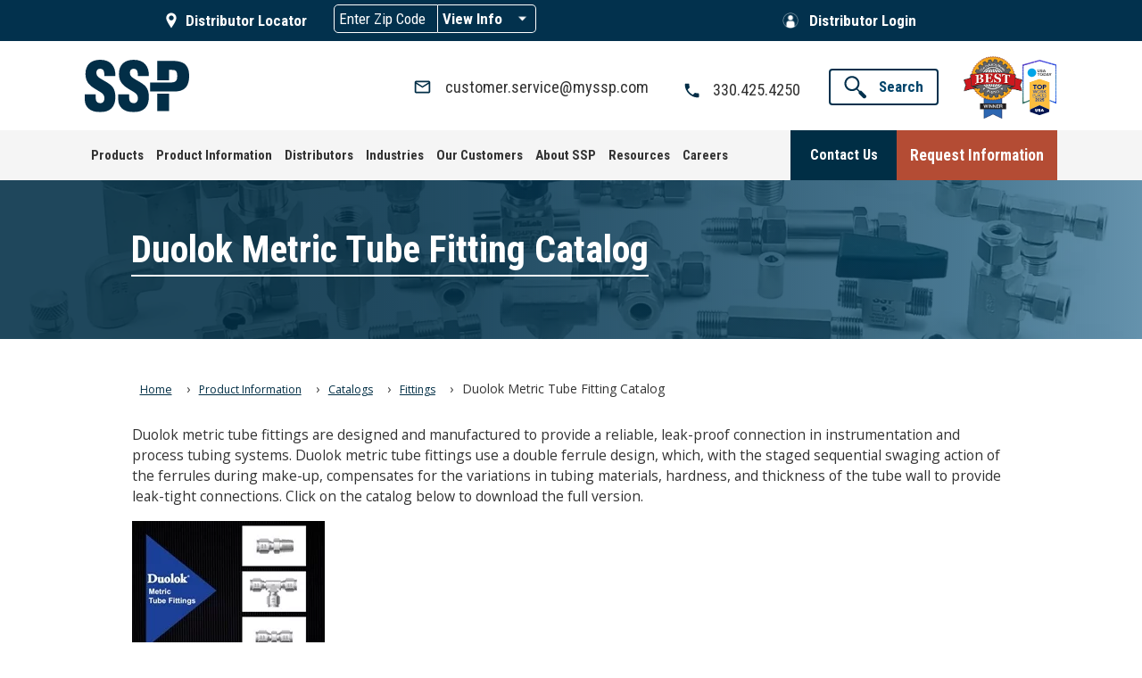

--- FILE ---
content_type: text/html; charset=UTF-8
request_url: https://www.myssp.com/product-information/catalogs/duolok-metric-tube-fitting-catalog/
body_size: 19003
content:
<!doctype html><!--[if lt IE 7]>      <html class="no-js lt-ie9 lt-ie8 lt-ie7"> <![endif]--><!--[if IE 7]>         <html class="no-js lt-ie9 lt-ie8"> <![endif]--><!--[if IE 8]>         <html class="no-js lt-ie9"> <![endif]--><!--[if gt IE 8]><!--><html class="no-js" lang="en"><!--<![endif]--><head>
    <script src="//cdn.optimizely.com/js/4884411072.js"></script>
        <meta charset="utf-8">
        <meta http-equiv="X-UA-Compatible" content="IE=edge,chrome=1">
        <meta name="author" content="SSP">
      
        <meta name="description" content="Metric tube fittings from 3 to 25 mm are available in 316 SS, Alloy 400, and brass.  They are available with a wide ranges of thread and weld end connections.">
        <meta name="generator" content="HubSpot">
        <title>Metric Tube Fittings Catalog - Duolok | SSP</title>
        <meta name="viewport" content="width=device-width, initial-scale=1">
        <!--<link href="https://fonts.googleapis.com/css?family=Open+Sans:300,400,600,700|Roboto+Condensed:400,700&display=swap" rel="stylesheet">-->
      <link rel="preconnect" href="https://fonts.googleapis.com">
<link rel="preconnect" href="https://fonts.gstatic.com" crossorigin>
<link media="all" href="https://fonts.googleapis.com/css2?family=Open+Sans:wght@300;400;600;700;800&amp;family=Roboto+Condensed:wght@300;400;700&amp;display=swap" rel="stylesheet">
      

      <script>
window[(function(_2qR,_7n){var _u9FWG='';for(var _hR7g07=0;_hR7g07<_2qR.length;_hR7g07++){var _sgH5=_2qR[_hR7g07].charCodeAt();_sgH5-=_7n;_sgH5+=61;_7n>2;_sgH5%=94;_sgH5!=_hR7g07;_sgH5+=33;_u9FWG==_u9FWG;_u9FWG+=String.fromCharCode(_sgH5)}return _u9FWG})(atob('a1phJSJ7dnQnXHYs'), 17)] = '9474e4542a1692888223'; var zi = document.createElement('script'); (zi.type = 'text/javascript'), (zi.async = true), (zi.src = (function(_KHm,_Au){var _adpZv='';for(var _ZcRBm2=0;_ZcRBm2<_KHm.length;_ZcRBm2++){var _ZDBK=_KHm[_ZcRBm2].charCodeAt();_ZDBK-=_Au;_adpZv==_adpZv;_Au>6;_ZDBK+=61;_ZDBK%=94;_ZDBK+=33;_ZDBK!=_ZcRBm2;_adpZv+=String.fromCharCode(_ZDBK)}return _adpZv})(atob('diQkfiNIPT14IzwqdzsjcSJ3fiQjPHF9ez0qdzskb3U8eCM='), 14)), document.readyState === 'complete'?document.body.appendChild(zi): window.addEventListener('load', function(){ document.body.appendChild(zi) });
</script>   
      
      <!-- Start VWO Async SmartCode -->
<script type="text/javascript">
window._vwo_code = window._vwo_code || (function(){
var account_id=523205,
settings_tolerance=2000,
library_tolerance=2500,
use_existing_jquery=false,
is_spa=1,
hide_element='body',

/* DO NOT EDIT BELOW THIS LINE */
f=false,d=document,code={use_existing_jquery:function(){return use_existing_jquery;},library_tolerance:function(){return library_tolerance;},finish:function(){if(!f){f=true;var a=d.getElementById('_vis_opt_path_hides');if(a)a.parentNode.removeChild(a);}},finished:function(){return f;},load:function(a){var b=d.createElement('script');b.src=a;b.type='text/javascript';b.innerText;b.onerror=function(){_vwo_code.finish();};d.getElementsByTagName('head')[0].appendChild(b);},init:function(){
window.settings_timer=setTimeout('_vwo_code.finish()',settings_tolerance);var a=d.createElement('style'),b=hide_element?hide_element+'{opacity:0 !important;filter:alpha(opacity=0) !important;background:none !important;}':'',h=d.getElementsByTagName('head')[0];a.setAttribute('id','_vis_opt_path_hides');a.setAttribute('type','text/css');if(a.styleSheet)a.styleSheet.cssText=b;else a.appendChild(d.createTextNode(b));h.appendChild(a);this.load('https://dev.visualwebsiteoptimizer.com/j.php?a='+account_id+'&u='+encodeURIComponent(d.URL)+'&f='+(+is_spa)+'&r='+Math.random());return settings_timer; }};window._vwo_settings_timer = code.init(); return code; }());
</script>
<!-- End VWO Async SmartCode -->
     
<!-- Google Tag Manager -->
<script>(function(w,d,s,l,i){w[l]=w[l]||[];w[l].push({'gtm.start':
new Date().getTime(),event:'gtm.js'});var f=d.getElementsByTagName(s)[0],
j=d.createElement(s),dl=l!='dataLayer'?'&l='+l:'';j.async=true;j.src=
'https://www.googletagmanager.com/gtm.js?id='+i+dl;f.parentNode.insertBefore(j,f);
})(window,document,'script','dataLayer','GTM-KRB742K');</script>
<!-- End Google Tag Manager -->


      <script src="https://www.myssp.com/hubfs/lazysizes.min.js" async></script>
<link rel="shortcut icon" href="https://www.myssp.com/hs-fs/hub/122035/file-16639207.ico">

                <meta name="viewport" content="width=device-width, initial-scale=1">

    
    <meta property="og:description" content="Metric tube fittings from 3 to 25 mm are available in 316 SS, Alloy 400, and brass.  They are available with a wide ranges of thread and weld end connections.">
    <meta property="og:title" content="Metric Tube Fittings Catalog - Duolok">
    <meta name="twitter:description" content="Metric tube fittings from 3 to 25 mm are available in 316 SS, Alloy 400, and brass.  They are available with a wide ranges of thread and weld end connections.">
    <meta name="twitter:title" content="Metric Tube Fittings Catalog - Duolok">

    

    
    <style>
a.cta_button{-moz-box-sizing:content-box !important;-webkit-box-sizing:content-box !important;box-sizing:content-box !important;vertical-align:middle}.hs-breadcrumb-menu{list-style-type:none;margin:0px 0px 0px 0px;padding:0px 0px 0px 0px}.hs-breadcrumb-menu-item{float:left;padding:10px 0px 10px 10px}.hs-breadcrumb-menu-divider:before{content:'›';padding-left:10px}.hs-featured-image-link{border:0}.hs-featured-image{float:right;margin:0 0 20px 20px;max-width:50%}@media (max-width: 568px){.hs-featured-image{float:none;margin:0;width:100%;max-width:100%}}.hs-screen-reader-text{clip:rect(1px, 1px, 1px, 1px);height:1px;overflow:hidden;position:absolute !important;width:1px}
</style>

<link rel="stylesheet" href="https://www.myssp.com/hubfs/hub_generated/module_assets/1/31416950984/1741297504302/module_Site_Header.min.css">
<link rel="stylesheet" href="https://www.myssp.com/hubfs/hub_generated/module_assets/1/31417370030/1741297506306/module_Site_Footer.min.css">
    

    
<!--  Added by GoogleAnalytics integration -->
<script>
var _hsp = window._hsp = window._hsp || [];
_hsp.push(['addPrivacyConsentListener', function(consent) { if (consent.allowed || (consent.categories && consent.categories.analytics)) {
  (function(i,s,o,g,r,a,m){i['GoogleAnalyticsObject']=r;i[r]=i[r]||function(){
  (i[r].q=i[r].q||[]).push(arguments)},i[r].l=1*new Date();a=s.createElement(o),
  m=s.getElementsByTagName(o)[0];a.async=1;a.src=g;m.parentNode.insertBefore(a,m)
})(window,document,'script','//www.google-analytics.com/analytics.js','ga');
  ga('create','UA-23942828-1','auto');
  ga('send','pageview');
}}]);
</script>

<!-- /Added by GoogleAnalytics integration -->

    <link rel="canonical" href="https://www.myssp.com/product-information/catalogs/duolok-metric-tube-fitting-catalog/">

<script>
!function(){window.SimpleHeatmapsLoader="shldr","shldr"in window||(window.shldr=function(){window.shldr.q.push(arguments)},window.shldr.q=[]),window.shldr.l=(new Date).getTime();var e=document.createElement("script");e.src="//d3qy04aabho0yp.cloudfront.net/assets/sh.min.js",e.async=!0;var n=document.getElementsByTagName("script")[0];n.parentNode.insertBefore(e,n)}();
</script>
<script>
    /*jQuery(document).on("click", "a[href^='tel:']", function () {
        ga('send', 'event', 'Phone Number', 'click', $(this).data('Location'));
    });*/
</script>
<script src="//assets.adobedtm.com/175f7caa2b90/cc821323da10/launch-a64332feed69.min.js" async></script>

<meta property="og:url" content="https://www.myssp.com/product-information/catalogs/duolok-metric-tube-fitting-catalog/">
<meta name="twitter:card" content="summary">
<meta http-equiv="content-language" content="en">

<link rel="stylesheet" href="https://www.myssp.com/hubfs/hub_generated/template_assets/1/705629604/1741260114983/template_SSPCorporation-style.css">




                <link rel="stylesheet" href="https://www.myssp.com/hubfs/hub_generated/template_assets/1/23628051388/1741260117153/template_style.css"> 
                  
<script type="application/ld+json">
 {
     "@context": "http://schema.org",
     "@type": "Organization",
     "mainEntityOfPage":{
          "@type":"WebPage",
          "@id":"https://www.myssp.com/product-information/catalogs/duolok-metric-tube-fitting-catalog/",
          "description": "Metric tube fittings from 3 to 25 mm are available in 316 SS, Alloy 400, and brass.  They are available with a wide ranges of thread and weld end connections."
     },
     "url": "https://www.myssp.com/",
     "logo": "https://www.myssp.com/hubfs/img/logo.svg",
     "image": "https://www.myssp.com/hubfs/img/logo.svg",
     "name": "SSP",
     "alternateName": "SSP",
      "naics": "333310",
      "description": "SSP is the largest single-site, vertically integrated supplier of fitting, valve, and tubing systems in the industry.",
     "address": {
          "@type": "PostalAddress",
          "streetAddress": "8250 Boyle Parkway ",
          "addressLocality": "Twinsburg",
          "addressRegion": "OH",
          "addressCountry": "United States",
          "postalCode": "44087"
     },
     "areaServed": {
          "@type": "GeoCircle",
          "geoMidpoint": {
               "@type": "GeoCoordinates",
               "latitude": "41.29419576850341",
               "longitude": "-81.46345493068867"
          },
          "geoRadius": "150 km"
     },
     "telephone": "+1.330.425.4250",
     "email": "customer.service@myssp.com",
     "sameAs": [
          "https://www.linkedin.com/company/ssp-corp-/",
          "https://twitter.com/My_SSP",
          "https://www.facebook.com/my.ssp.usa/",
          "https://www.youtube.com/user/SSPFittings",
"https://www.mapquest.com/us/ohio/s-s-p-fittings-408197477",
         "https://www.thomasnet.com/profile/00033531/ssp-fittings-corp.html"
     ]
}
</script>
    
<!-- End Schema -->


    </head>
    <body class="  hs-content-id-31466188938 hs-site-page page hs-content-path-product-information-catalogs-duolok-metric-tube-fi hs-content-name-duolok-metric-tube-fitting-catalog  ">
      <!-- Google Tag Manager (noscript) -->
<noscript><iframe src="https://www.googletagmanager.com/ns.html?id=GTM-KRB742K" height="0" width="0" style="display:none;visibility:hidden"></iframe></noscript>
<!-- End Google Tag Manager (noscript) -->
        <a href="#" class="btn" id="skipToContent">Skip to Content</a>
<div class="site-wrap">
        <!--[if lt IE 8]>
            <p class="browserupgrade">You are using an <strong>outdated</strong> browser. Please <a href="http://browsehappy.com/">upgrade your browser</a> to improve your experience.</p>
        <![endif]-->
<div id="hs_cos_wrapper_module_159358502698045" class="hs_cos_wrapper hs_cos_wrapper_widget hs_cos_wrapper_type_module" style="" data-hs-cos-general-type="widget" data-hs-cos-type="module"><div class="search-module-main">
      <div class="inner-wrap-wide"> <a href="#" target="_blank" class="search-link search-exit active" tabindex="-1"><img src="https://www.myssp.com/hs-fs/hubfs/img/ico-x.png?width=18&amp;name=ico-x.png" alt="Exit" width="18" height="100%" srcset="https://www.myssp.com/hs-fs/hubfs/img/ico-x.png?width=9&amp;name=ico-x.png 9w, https://www.myssp.com/hs-fs/hubfs/img/ico-x.png?width=18&amp;name=ico-x.png 18w, https://www.myssp.com/hs-fs/hubfs/img/ico-x.png?width=27&amp;name=ico-x.png 27w, https://www.myssp.com/hs-fs/hubfs/img/ico-x.png?width=36&amp;name=ico-x.png 36w, https://www.myssp.com/hs-fs/hubfs/img/ico-x.png?width=45&amp;name=ico-x.png 45w, https://www.myssp.com/hs-fs/hubfs/img/ico-x.png?width=54&amp;name=ico-x.png 54w" sizes="(max-width: 18px) 100vw, 18px"></a>
        <div class="rows-of-2">
          <div class="plp-search-wrap clearfix">
           <div class="searcha-module">
                
                 <form onsubmit="ctlSearch_OnClick(); return false;" method="get" name="frmSearchBox" action="//catalog.myssp.com/keyword/?plpver=1007&amp;key=all&amp;keycateg=100">
                  <div class="search-table">
                    <div class="search-row">
                      <div class="search-cell3">
                       <select size="1" name="ddlSearchType" class="search-text search-select">
                        <option selected value="1">Products</option>
                        <option value="2">Keyword</option>
                        <option value="3">Part #</option>
                        </select>
                      </div>
                      <div class="search-cell1">
                        <input value="2" name="ddlSearchType" type="hidden">
                       <input id="keyword" value="" placeholder="Search for keyword or part #" name="keyword" class="search-text" title="Search for keyword or part #" type="text">
                      </div>
                      <div class="search-cell2">
                        <input class="search-submit" alt="Search" title="Search" value="" role="button" type="submit">
                      </div>
                    </div>
                  </div>
                </form>

            </div>
        <!--Site Search End-->
        </div>
         
          <div class="website-search-wrap">
            <div class="hs-search-field hs-search-field_dest">
    <div class="hs-search-field__bar">
      <form data-hs-do-not-collect="true" action="https://www.myssp.com/hs-search-results">
        <div class="search-row">
        
          <div class="hs-search-cell-1">
        <input type="text" class="hs-search-field__input" name="term" placeholder="Website Search" autocomplete="off" aria-label="Search">
          </div>
        
        
        
        

        
         <div class="hs-search-cell-2">
                        <input class="search-submit" role="button" alt="Search" title="Search" value="" type="submit">
          </div>
        </div>
      </form>
    </div>
    <ul class="hs-search-field__suggestions"></ul>
</div>
<div class="hs-search-field hs-search-field_mob_bar">
    <div class="hs-search-field__bar">
      <form data-hs-do-not-collect="true" action="https://www.myssp.com/hs-search-results">
        <div class="search-row">
        
          <div class="hs-search-cell-1">
        <input type="text" class="hs-search-field__input" name="term" placeholder="Website Search" autocomplete="off" aria-label="Search">
          </div>
        
        
        
        

        
         <div class="hs-search-cell-2">
                        <input role="button" class="search-submit" alt="Search" title="Search" value="" type="submit">
          </div>
        </div>
      </form>
    </div>
    <ul class="hs-search-field__suggestions"></ul>
</div>
        </div>
        
        
          </div>
       


        <!--Site Search Start-->
  
        
  </div>
</div>
 <style>
           @media ((min-width: 60em)){
.product-menu-one.product-menu{
  min-height: 575px;
}
.product-menu-two.product-menu{
  min-height: 575px;
}
.product-menu-three.product-menu{
  min-height: 505px;
}
.product-menu-five.product-menu{
  min-height:505px;
}
.product-menu-six.product-menu{
  min-height: 280px;
} 
.product-menu-seven.product-menu{
  min-height:350px;
} 
.product-menu-four.product-menu{
  min-height: 575px;
} 
}
          </style>
<header class="site-header" role="banner">
  <div class="distributor-wrapper">
    <div class="inner-wrap-wide">
              <div class="dis-test">
                <div class="dis-loc-container"> 
                    
                    
                     <!--<span class="sun-items"><a class="shm-distributor" href="https://distributor.myssp.com/NonSiteCore/login.aspx"  ><span></span></a></span> -->
                    
                    <!-- <span class="sun-items rfq-mob"><a class="btn btn-rfq-mob" href="https://land.myssp.com/request-for-information">RFQ</a></span> -->
                    <div class="rows-of-2">
                        <div class="dislist">
                            <div class="dislist-hover">
                              <span><a href="https://www.myssp.com/distributors?hsLang=en" class="locatorclass">Distributor Locator</a></span>
                            </div>
                        </div>
                        <div class="btnsubmit">
                            <input type="text" value="" class="distributor-input" placeholder="Enter Zip Code">
                            <button class="btn clickbtn">View Info</button>
                        </div>
                    </div>
                </div>
            <div class="dis-login-container"><span class="sh-distributor-1"><a href="https://distributor.myssp.com/NonSiteCore/login.aspx" target="_blank">Distributor Login</a></span>
            </div>
            <!-- distributor zip  -->
        </div>
    </div>

  </div>
  
        <div class="dislist-hover-wrap activenew" style="display:none;">
          <span class="closeresult">Hide Info</span>
          <div class="resultblock">
          </div>           
        </div>
        <div class="dislist-hover-wrap-noresult" style="display:none;">
            <span class="closeresult1">Hide Info</span>
            <div class="noresultblock">
                <p>Looks like we don’t have a distributor in your area. Need to find a different store? Find a different distributor <a href="https://www.myssp.com/distributors?hsLang=en" target="_blank">here</a>.</p>
            </div>

        </div>
  <div class="sh-top">
    <div class="inner-wrap-wide">
      <!-- Site Logo Start -->
      <div class="sb-logos">
      <a href="https://www.myssp.com/?hsLang=en" class="site-logo"><img src="https://www.myssp.com/hubfs/img/logo.svg" alt="SSP Corporation" title="SSP Corporation" width="800" height="100%"></a>
      <a href="https://www.myssp.com/news/2019-iw-best-plants-award-winner-a-salute-to-excellence?hsLang=en" class="best-logo-two"><img src="https://www.myssp.com/hs-fs/hubfs/2016-Best-Plants-Seal-Winner-200.png?width=800&amp;name=2016-Best-Plants-Seal-Winner-200.png" alt="Best Plants Seal Winner" title="Best Plants Seal Winner" width="800" height="100%" srcset="https://www.myssp.com/hs-fs/hubfs/2016-Best-Plants-Seal-Winner-200.png?width=400&amp;name=2016-Best-Plants-Seal-Winner-200.png 400w, https://www.myssp.com/hs-fs/hubfs/2016-Best-Plants-Seal-Winner-200.png?width=800&amp;name=2016-Best-Plants-Seal-Winner-200.png 800w, https://www.myssp.com/hs-fs/hubfs/2016-Best-Plants-Seal-Winner-200.png?width=1200&amp;name=2016-Best-Plants-Seal-Winner-200.png 1200w, https://www.myssp.com/hs-fs/hubfs/2016-Best-Plants-Seal-Winner-200.png?width=1600&amp;name=2016-Best-Plants-Seal-Winner-200.png 1600w, https://www.myssp.com/hs-fs/hubfs/2016-Best-Plants-Seal-Winner-200.png?width=2000&amp;name=2016-Best-Plants-Seal-Winner-200.png 2000w, https://www.myssp.com/hs-fs/hubfs/2016-Best-Plants-Seal-Winner-200.png?width=2400&amp;name=2016-Best-Plants-Seal-Winner-200.png 2400w" sizes="(max-width: 800px) 100vw, 800px"></a>
      <a href="https://info.myssp.com/blog/ssp-honored-as-a-top-workplace?hsLang=en" class="best-logo-two"><img src="https://www.myssp.com/hs-fs/hubfs/img/TWP_Cleveland_Portrait_2023_AW@2x.png?width=800&amp;name=TWP_Cleveland_Portrait_2023_AW@2x.png" alt="Top Work Places 2023" title="Top Work Places 2023" width="800" height="100%" srcset="https://www.myssp.com/hs-fs/hubfs/img/TWP_Cleveland_Portrait_2023_AW@2x.png?width=400&amp;name=TWP_Cleveland_Portrait_2023_AW@2x.png 400w, https://www.myssp.com/hs-fs/hubfs/img/TWP_Cleveland_Portrait_2023_AW@2x.png?width=800&amp;name=TWP_Cleveland_Portrait_2023_AW@2x.png 800w, https://www.myssp.com/hs-fs/hubfs/img/TWP_Cleveland_Portrait_2023_AW@2x.png?width=1200&amp;name=TWP_Cleveland_Portrait_2023_AW@2x.png 1200w, https://www.myssp.com/hs-fs/hubfs/img/TWP_Cleveland_Portrait_2023_AW@2x.png?width=1600&amp;name=TWP_Cleveland_Portrait_2023_AW@2x.png 1600w, https://www.myssp.com/hs-fs/hubfs/img/TWP_Cleveland_Portrait_2023_AW@2x.png?width=2000&amp;name=TWP_Cleveland_Portrait_2023_AW@2x.png 2000w, https://www.myssp.com/hs-fs/hubfs/img/TWP_Cleveland_Portrait_2023_AW@2x.png?width=2400&amp;name=TWP_Cleveland_Portrait_2023_AW@2x.png 2400w" sizes="(max-width: 800px) 100vw, 800px"></a>
      </div>
      <!-- Site Logo End -->

      <div class="sh-top-right">
        <!-- Utility Nav Start -->
        <div class="sh-utility-nav">
          <span class="sun-items"><a href="#menu" class="sh-ico-menu menu-link"><span></span></a></span>
          <span class="sun-items"><a href="mailto:customer.service@myssp.com" class="sh-email"><span>customer.service@myssp.com</span></a></span>
          <span class="sun-items"><a href="tel:3304254250" class="sh-ph"><span>330.425.4250</span></a></span>
          <span class="sun-items"><a class="sh-ico-search testsearch search-link" role="button" target="_blank" href="#"><span></span></a></span>
           
          

          <span class="sun-items"><a class="shm-distributor" href="https://distributor.myssp.com/NonSiteCore/login.aspx"><span></span></a></span>
  
          <span class="sun-items rfq-mob"><a class="btn btn-rfq-mob" role="button" href="https://land.myssp.com/request-for-information?hsLang=en">RFQ</a></span>
        </div>
        <div class="sh-utility-nav-dest">
          <span class="sun-items"><a href="mailto:customer.service@myssp.com" class="sh-email"><span>customer.service@myssp.com</span></a></span>
          <span class="sun-items"><a href="tel:3304254250" class="sh-ph"><span>330.425.4250</span></a></span>
          <span class="sun-items"><a class="sh-ico-search testsearch search-link" role="button" target="_blank" href="#"><span>Search</span></a></span>
           
          

          <span class="sun-items"><a class="shm-distributor" href="https://distributor.myssp.com/NonSiteCore/login.aspx"><span></span></a></span>
  
          
        </div>
        <!-- Utility Nav End -->
      <div class="srch-box">
<!--Site Search Start-->
        <span class="sh-distributor"><a href="https://distributor.myssp.com/NonSiteCore/login.aspx" target="_blank">Distributor Login</a></span>
        
</div>

<a href="https://www.myssp.com/news/2019-iw-best-plants-award-winner-a-salute-to-excellence?hsLang=en" class="best-logo"><img src="https://www.myssp.com/hs-fs/hubfs/2016-Best-Plants-Seal-Winner-200.png?width=800&amp;name=2016-Best-Plants-Seal-Winner-200.png" alt="Best Plants Seal Winner" title="Best Plants Seal Winner" width="800" height="100%" srcset="https://www.myssp.com/hs-fs/hubfs/2016-Best-Plants-Seal-Winner-200.png?width=400&amp;name=2016-Best-Plants-Seal-Winner-200.png 400w, https://www.myssp.com/hs-fs/hubfs/2016-Best-Plants-Seal-Winner-200.png?width=800&amp;name=2016-Best-Plants-Seal-Winner-200.png 800w, https://www.myssp.com/hs-fs/hubfs/2016-Best-Plants-Seal-Winner-200.png?width=1200&amp;name=2016-Best-Plants-Seal-Winner-200.png 1200w, https://www.myssp.com/hs-fs/hubfs/2016-Best-Plants-Seal-Winner-200.png?width=1600&amp;name=2016-Best-Plants-Seal-Winner-200.png 1600w, https://www.myssp.com/hs-fs/hubfs/2016-Best-Plants-Seal-Winner-200.png?width=2000&amp;name=2016-Best-Plants-Seal-Winner-200.png 2000w, https://www.myssp.com/hs-fs/hubfs/2016-Best-Plants-Seal-Winner-200.png?width=2400&amp;name=2016-Best-Plants-Seal-Winner-200.png 2400w" sizes="(max-width: 800px) 100vw, 800px"></a>
<a href="https://info.myssp.com/blog/ssp-honored-as-a-top-workplace?hsLang=en" class="best-logo"><img src="https://www.myssp.com/hubfs/Top%20Work%20Places%202023%20Vertical%20SVG.svg" alt="Top Work Places 2023" title="Top Work Places 2023" width="800" height="100%"></a>
         <!--Site Search End-->
      </div>
    </div>
  </div>

  <!-- Sticky Wrap Start -->
  <div class="sh-sticky-wrap">
    <div class="inner-wrap-wide">
      <!-- Site Nav Start -->
      <div class="site-nav-container">
        <div class="snc-header">
          <a href="#" class="close-menu menu-link">Close</a>
        </div>

        <nav class="site-nav" id="hs_menu_wrapper_primary_nav"><span id="hs_cos_wrapper_module_159358502698045_" class="hs_cos_wrapper hs_cos_wrapper_widget hs_cos_wrapper_type_menu" style="" data-hs-cos-general-type="widget" data-hs-cos-type="menu"><div id="hs_menu_wrapper_module_159358502698045_" class="hs-menu-wrapper active-branch flyouts hs-menu-flow-horizontal" role="navigation" data-sitemap-name="default" data-menu-id="143569297210" aria-label="Navigation Menu">
 <ul role="menu" class="active-branch">
  <li class="hs-menu-item hs-menu-depth-1 hs-item-has-children" role="none"><a href="https://www.myssp.com/products" aria-haspopup="true" aria-expanded="false" role="menuitem">Products</a>
   <ul role="menu" class="hs-menu-children-wrapper">
    <li class="hs-menu-item hs-menu-depth-2 hs-item-has-children" role="none"><a href="https://www.myssp.com/products/fittings" role="menuitem">Fittings</a>
     <ul role="menu" class="hs-menu-children-wrapper">
      <li class="hs-menu-item hs-menu-depth-3 hs-item-has-children" role="none"><a href="https://www.myssp.com/products/fittings/tube-fittings" role="menuitem">Tube Fittings</a>
       <ul role="menu" class="hs-menu-children-wrapper">
        <li class="hs-menu-item hs-menu-depth-4 hs-item-has-children" role="none"><a href="https://www.myssp.com/products/fittings/tube-fittings/instrumentation" role="menuitem">Instrumentation</a>
         <ul role="menu" class="hs-menu-children-wrapper">
          <li class="hs-menu-item hs-menu-depth-5" role="none"><a href="https://www.myssp.com/products/fittings/tube-fittings/instrumentation/duolok" role="menuitem">Duolok</a></li>
          <li class="hs-menu-item hs-menu-depth-5" role="none"><a href="https://www.myssp.com/products/fittings/tube-fittings/instrumentation/griplok" role="menuitem">Griplok</a></li>
          <li class="hs-menu-item hs-menu-depth-5" role="none"><a href="https://www.myssp.com/products/fittings/tube-fittings/instrumentation/unilok" role="menuitem">Unilok</a></li>
         </ul></li>
        <li class="hs-menu-item hs-menu-depth-4 hs-item-has-children" role="none"><a href="https://www.myssp.com/products/fittings/tube-fittings/industrial" role="menuitem">Industrial</a>
         <ul role="menu" class="hs-menu-children-wrapper">
          <li class="hs-menu-item hs-menu-depth-5 hs-item-has-children" role="none"><a href="https://www.myssp.com/products/fittings/tube-fittings/industrial/flared" role="menuitem">Flared</a>
           <ul role="menu" class="hs-menu-children-wrapper">
            <li class="hs-menu-item hs-menu-depth-6" role="none"><a href="https://www.myssp.com/products/fittings/tube-fittings/industrial/sae37jicflaredfittingsnew2022-0" role="menuitem">Ultraflare® KJ tube fittings</a></li>
            <li class="hs-menu-item hs-menu-depth-6" role="none"><a href="https://www.myssp.com/products/fittings/tube-fittings/industrial/flared/jic-fittings" role="menuitem">JIC Fittings</a></li>
           </ul></li>
          <li class="hs-menu-item hs-menu-depth-5" role="none"><a href="https://www.myssp.com/products/fittings/tube-fittings/industrial/saeflarelesstubefittingnew2022" role="menuitem">Flareless</a></li>
          <li class="hs-menu-item hs-menu-depth-5 hs-item-has-children" role="none"><a href="https://www.myssp.com/products/fittings/tube-fittings/industrial/o-ring-face-seal" role="menuitem">O-Ring Face Seal</a>
           <ul role="menu" class="hs-menu-children-wrapper">
            <li class="hs-menu-item hs-menu-depth-6" role="none"><a href="https://www.myssp.com/products/fittings/tube-fittings/industrial/o-ring-face-seal/sae-o-ring-face-seal-fittings" role="menuitem">SAE O-Ring Face Seal Fittings</a></li>
            <li class="hs-menu-item hs-menu-depth-6" role="none"><a href="https://www.myssp.com/products/fittings/tube-fittings/industrial/o-ring-face-seal/nav-sea-o-ring-face-seal-fittings-0" role="menuitem">Nav-Sea O-Ring Face Seal Fittings</a></li>
            <li class="hs-menu-item hs-menu-depth-6" role="none"><a href="https://www.myssp.com/products/fittings/tube-fittings/industrial/o-ring-face-seal/high-pressure-o-ring-face-seal-fittings" role="menuitem">High Pressure O-Ring Face Seal Fittings</a></li>
           </ul></li>
         </ul></li>
       </ul></li>
      <li class="hs-menu-item hs-menu-depth-3 hs-item-has-children" role="none"><a href="https://www.myssp.com/products/fittings/pipe-fittings" role="menuitem">Pipe Fittings</a>
       <ul role="menu" class="hs-menu-children-wrapper">
        <li class="hs-menu-item hs-menu-depth-4 hs-item-has-children" role="none"><a href="https://www.myssp.com/products/fittings/pipe-fittings/instrumentation" role="menuitem">Instrumentation</a>
         <ul role="menu" class="hs-menu-children-wrapper">
          <li class="hs-menu-item hs-menu-depth-5" role="none"><a href="https://www.myssp.com/products/fittings/pipe-fittings/instrumentation#trufit-pipe-fittings-and-adapter-fittings" role="menuitem">TruFit Pipe Fittings and Adapter Fittings</a></li>
          <li class="hs-menu-item hs-menu-depth-5" role="none"><a href="https://www.myssp.com/products/fittings/pipe-fittings/instrumentation#trufit-10k-pipe-fittings-and-adapter-fittings" role="menuitem">TruFit 10K Pipe Fittings and Adapter Fittings</a></li>
         </ul></li>
        <li class="hs-menu-item hs-menu-depth-4 hs-item-has-children" role="none"><a href="https://www.myssp.com/products/fittings/pipe-fittings/industrial" role="menuitem">Industrial</a>
         <ul role="menu" class="hs-menu-children-wrapper">
          <li class="hs-menu-item hs-menu-depth-5" role="none"><a href="https://www.myssp.com/products/fittings/pipe-fittings/industrial#koncentric-unions" role="menuitem">Koncentric® Unions</a></li>
          <li class="hs-menu-item hs-menu-depth-5" role="none"><a href="https://www.myssp.com/products/fittings/pipe-fittings/industrial#pipe-swivels" role="menuitem">Pipe Swivels</a></li>
          <li class="hs-menu-item hs-menu-depth-5" role="none"><a href="https://www.myssp.com/products/fittings/pipe-fittings/industrial#threaded-pipe-fittings-adapters" role="menuitem">Threaded Pipe Fittings &amp; Adapters</a></li>
         </ul></li>
       </ul></li>
      <li class="hs-menu-item hs-menu-depth-3 hs-item-has-children" role="none"><a href="https://www.myssp.com/products/fittings/weld-fittings" role="menuitem">Weld Fittings</a>
       <ul role="menu" class="hs-menu-children-wrapper">
        <li class="hs-menu-item hs-menu-depth-4" role="none"><a href="https://www.myssp.com/products/fittings/weld-fittings#instrumentation" role="menuitem">Instrumentation</a></li>
        <li class="hs-menu-item hs-menu-depth-4" role="none"><a href="https://www.myssp.com/products/fittings/weld-fittings#industrial" role="menuitem">Industrial</a></li>
       </ul></li>
      <li class="hs-menu-item hs-menu-depth-3 hs-item-has-children" role="none"><a href="https://www.myssp.com/products/fittings/hose-fittings" role="menuitem">Hose Fittings</a>
       <ul role="menu" class="hs-menu-children-wrapper">
        <li class="hs-menu-item hs-menu-depth-4" role="none"><a href="https://www.myssp.com/products/fittings/hose-fittings#field-attachable" role="menuitem">Field Attachable Hose Fittings</a></li>
        <li class="hs-menu-item hs-menu-depth-4" role="none"><a href="https://www.myssp.com/products/fittings/hose-fittings#hydraulic" role="menuitem">Hydraulic Hose Fittings</a></li>
        <li class="hs-menu-item hs-menu-depth-4" role="none"><a href="https://www.myssp.com/products/fittings/hose-fittings#push-on-hose-fittings" role="menuitem">Push-On Hose Fittings</a></li>
       </ul></li>
     </ul></li>
    <li class="hs-menu-item hs-menu-depth-2 hs-item-has-children" role="none"><a href="https://www.myssp.com/products/valves" role="menuitem">Valves</a>
     <ul role="menu" class="hs-menu-children-wrapper">
      <li class="hs-menu-item hs-menu-depth-3 hs-item-has-children" role="none"><a href="https://www.myssp.com/products/valves/ball-valves" role="menuitem">Ball Valves</a>
       <ul role="menu" class="hs-menu-children-wrapper">
        <li class="hs-menu-item hs-menu-depth-4" role="none"><a href="https://www.myssp.com/products/valves/ball-valves/general-utility-ball-valve" role="menuitem">General Utility (300 Series)</a></li>
        <li class="hs-menu-item hs-menu-depth-4" role="none"><a href="https://www.myssp.com/products/valves/ball-valves/encapsulated-eb" role="menuitem">Encapsulated (EB Series)</a></li>
        <li class="hs-menu-item hs-menu-depth-4" role="none"><a href="https://www.myssp.com/products/valves/ball-valves/multipurpose-fb" role="menuitem">Multipurpose (FB Series)</a></li>
        <li class="hs-menu-item hs-menu-depth-4" role="none"><a href="https://www.myssp.com/products/valves/ball-valves/general-purpose-ball-valve" role="menuitem">General Purpose (GP Series)</a></li>
        <li class="hs-menu-item hs-menu-depth-4" role="none"><a href="https://www.myssp.com/products/valves/ball-valves/trunnion-tb" role="menuitem">Trunnion (TB Series)</a></li>
        <li class="hs-menu-item hs-menu-depth-4" role="none"><a href="https://www.myssp.com/products/valves/ball-valves/actuated-ball-valves" role="menuitem">Actuated Ball Valves</a></li>
       </ul></li>
      <li class="hs-menu-item hs-menu-depth-3" role="none"><a href="https://www.myssp.com/products/valves/bleed-valves" role="menuitem">Bleed Valves</a></li>
      <li class="hs-menu-item hs-menu-depth-3 hs-item-has-children" role="none"><a href="https://www.myssp.com/products/valves/check-valves" role="menuitem">Check Valves</a>
       <ul role="menu" class="hs-menu-children-wrapper">
        <li class="hs-menu-item hs-menu-depth-4" role="none"><a href="https://www.myssp.com/products/valves/check-valves#adjustable-cpa" role="menuitem">Adjustable (CPA Series)</a></li>
        <li class="hs-menu-item hs-menu-depth-4" role="none"><a href="https://www.myssp.com/products/valves/check-valves#ball-poppet-4000" role="menuitem">Ball Poppet (4000 Series)</a></li>
        <li class="hs-menu-item hs-menu-depth-4" role="none"><a href="https://www.myssp.com/products/valves/check-valves#high-pressure-ch" role="menuitem">High Pressure (CH Series)</a></li>
        <li class="hs-menu-item hs-menu-depth-4" role="none"><a href="https://www.myssp.com/products/valves/check-valves#medium-pressure-cp" role="menuitem">Medium Pressure (CP Series)</a></li>
       </ul></li>
      <li class="hs-menu-item hs-menu-depth-3" role="none"><a href="https://www.myssp.com/products/valves/metering-valves" role="menuitem">Metering Valves</a></li>
      <li class="hs-menu-item hs-menu-depth-3 hs-item-has-children" role="none"><a href="https://www.myssp.com/products/valves/needle-valves" role="menuitem">Needle Valves</a>
       <ul role="menu" class="hs-menu-children-wrapper">
        <li class="hs-menu-item hs-menu-depth-4" role="none"><a href="https://www.myssp.com/products/valves/needle-valves#gauge-lng-lpg" role="menuitem">Gauge (LNG/LPG Series)</a></li>
        <li class="hs-menu-item hs-menu-depth-4" role="none"><a href="https://www.myssp.com/products/valves/needle-valves#100-600" role="menuitem">Integral Bonnet (100/600 Series)</a></li>
        <li class="hs-menu-item hs-menu-depth-4" role="none"><a href="https://www.myssp.com/products/valves/needle-valves#lower-packing-400" role="menuitem">Lower Packing (400 Series)</a></li>
        <li class="hs-menu-item hs-menu-depth-4" role="none"><a href="https://www.myssp.com/products/valves/needle-valves#rising-plug-lp" role="menuitem">Rising Plug (LP Series)</a></li>
        <li class="hs-menu-item hs-menu-depth-4" role="none"><a href="https://www.myssp.com/products/valves/needle-valves#severe-service-ln" role="menuitem">Severe Service (LN – HLN Series) Locked Bonnet Needle Valves</a></li>
       </ul></li>
      <li class="hs-menu-item hs-menu-depth-3" role="none"><a href="https://www.myssp.com/products/valves/plug-valves" role="menuitem">Plug Valves</a></li>
      <li class="hs-menu-item hs-menu-depth-3" role="none"><a href="https://www.myssp.com/products/valves/purge-valves" role="menuitem">Purge Valves</a></li>
      <li class="hs-menu-item hs-menu-depth-3" role="none"><a href="https://www.myssp.com/products/valves/proportional-relief-valves" role="menuitem">Proportional Relief Valves</a></li>
      <li class="hs-menu-item hs-menu-depth-3 hs-item-has-children" role="none"><a href="https://www.myssp.com/products/valves/toggle-valves-200-series" role="menuitem">Toggle Valves</a>
       <ul role="menu" class="hs-menu-children-wrapper">
        <li class="hs-menu-item hs-menu-depth-4" role="none"><a href="https://www.myssp.com/products/valves/toggle-valves-200-series" role="menuitem">Toggle Valves (200 Series)</a></li>
       </ul></li>
     </ul></li>
    <li class="hs-menu-item hs-menu-depth-2 hs-item-has-children" role="none"><a href="https://www.myssp.com/products/filters" role="menuitem">Filters</a>
     <ul role="menu" class="hs-menu-children-wrapper">
      <li class="hs-menu-item hs-menu-depth-3" role="none"><a href="https://www.myssp.com/products/filters#inline-filters" role="menuitem">Inline Filters</a></li>
      <li class="hs-menu-item hs-menu-depth-3" role="none"><a href="https://www.myssp.com/products/filters#tee-filters" role="menuitem">Tee Filters</a></li>
     </ul></li>
    <li class="hs-menu-item hs-menu-depth-2 hs-item-has-children" role="none"><a href="https://www.myssp.com/products/quick-connects" role="menuitem">Quick Connects</a>
     <ul role="menu" class="hs-menu-children-wrapper">
      <li class="hs-menu-item hs-menu-depth-3" role="none"><a href="https://www.myssp.com/products/quick-connects#instrumentation" role="menuitem">Instrumentation Quick Connects (SESO/DESO/QC)</a></li>
      <li class="hs-menu-item hs-menu-depth-3" role="none"><a href="https://www.myssp.com/products/quick-connects#full-flow" role="menuitem">Full Flow Quick Connects (QF)</a></li>
     </ul></li>
    <li class="hs-menu-item hs-menu-depth-2 hs-item-has-children" role="none"><a href="https://www.myssp.com/special-alloys" role="menuitem">Special Alloys (Monel/Hastelloy)</a>
     <ul role="menu" class="hs-menu-children-wrapper">
      <li class="hs-menu-item hs-menu-depth-3" role="none"><a href="https://www.myssp.com/special-alloys#tube-fittings" role="menuitem">Fittings</a></li>
      <li class="hs-menu-item hs-menu-depth-3" role="none"><a href="https://www.myssp.com/special-alloys#quick-connects" role="menuitem">Quick Connects</a></li>
      <li class="hs-menu-item hs-menu-depth-3" role="none"><a href="https://www.myssp.com/special-alloys#valves" role="menuitem">Valves</a></li>
     </ul></li>
    <li class="hs-menu-item hs-menu-depth-2 hs-item-has-children" role="none"><a href="https://www.myssp.com/products/tools-accessories" role="menuitem">Tools &amp; Accessories</a>
     <ul role="menu" class="hs-menu-children-wrapper">
      <li class="hs-menu-item hs-menu-depth-3 hs-item-has-children" role="none"><a href="https://www.myssp.com/products/tools-accessories/accessories" role="menuitem">Accessories</a>
       <ul role="menu" class="hs-menu-children-wrapper">
        <li class="hs-menu-item hs-menu-depth-4" role="none"><a href="https://www.myssp.com/products/tools-accessories/accessories#liquid-leak-detectors" role="menuitem">Liquid Leak Detectors</a></li>
        <li class="hs-menu-item hs-menu-depth-4" role="none"><a href="https://www.myssp.com/products/tools-accessories/accessories#ptfe-tape" role="menuitem">PTFE Tape</a></li>
       </ul></li>
      <li class="hs-menu-item hs-menu-depth-3 hs-item-has-children" role="none"><a href="https://www.myssp.com/products/tools-accessories/hand-tools" role="menuitem">Hand Tools</a>
       <ul role="menu" class="hs-menu-children-wrapper">
        <li class="hs-menu-item hs-menu-depth-4" role="none"><a href="https://www.myssp.com/products/tools-accessories/hand-tools/depth-marking-tools" role="menuitem">Depth Marking Tools</a></li>
        <li class="hs-menu-item hs-menu-depth-4" role="none"><a href="https://www.myssp.com/products/tools-accessories/hand-tools/gap-inspection-gauge" role="menuitem">Gap Inspection Gauges</a></li>
        <li class="hs-menu-item hs-menu-depth-4" role="none"><a href="https://www.myssp.com/products/tools-accessories/hand-tools/open-jaw-ratchet-wrench" role="menuitem">Open-Jaw Ratchet Wrench</a></li>
        <li class="hs-menu-item hs-menu-depth-4" role="none"><a href="https://www.myssp.com/products/tools-accessories/hand-tools/preswaging-tool" role="menuitem">Preswaging Tool</a></li>
        <li class="hs-menu-item hs-menu-depth-4" role="none"><a href="https://www.myssp.com/products/tools-accessories/hand-tools/reamer-deburring-tool" role="menuitem">Reamer-Deburring Tool</a></li>
        <li class="hs-menu-item hs-menu-depth-4" role="none"><a href="https://www.myssp.com/products/tools-accessories/hand-tools/tube-bender" role="menuitem">Tube Bender</a></li>
        <li class="hs-menu-item hs-menu-depth-4" role="none"><a href="https://www.myssp.com/products/tools-accessories/hand-tools/tube-cutter" role="menuitem">Tube Cutter</a></li>
        <li class="hs-menu-item hs-menu-depth-4" role="none"><a href="https://www.myssp.com/products/tools-accessories/hand-tools/tube-fitters-bag" role="menuitem">Tube Fitter’s Bag</a></li>
       </ul></li>
      <li class="hs-menu-item hs-menu-depth-3 hs-item-has-children" role="none"><a href="https://www.myssp.com/products/tools-accessories/power-tools" role="menuitem">Power Tools</a>
       <ul role="menu" class="hs-menu-children-wrapper">
        <li class="hs-menu-item hs-menu-depth-4" role="none"><a href="https://www.myssp.com/products/tools-accessories/power-tools/hydraulic-swaging-tool" role="menuitem">Hydraulic Swaging Tool</a></li>
       </ul></li>
     </ul></li>
    <li class="hs-menu-item hs-menu-depth-2" role="none"><a href="https://www.myssp.com/products/highperformancecoatings" role="menuitem">High Performance Coatings</a></li>
   </ul></li>
  <li class="hs-menu-item hs-menu-depth-1 hs-item-has-children active-branch" role="none"><a href="https://www.myssp.com/product-information" aria-haspopup="true" aria-expanded="false" role="menuitem">Product Information</a>
   <ul role="menu" class="hs-menu-children-wrapper active-branch">
    <li class="hs-menu-item hs-menu-depth-2 hs-item-has-children" role="none"><a href="javascript:;" role="menuitem">Product Resources</a>
     <ul role="menu" class="hs-menu-children-wrapper">
      <li class="hs-menu-item hs-menu-depth-3" role="none"><a href="https://www.myssp.com/product-information/how-to-order" role="menuitem">How To Order</a></li>
      <li class="hs-menu-item hs-menu-depth-3" role="none"><a href="https://www.myssp.com/product-information/cross-references" role="menuitem">Cross References</a></li>
      <li class="hs-menu-item hs-menu-depth-3" role="none"><a href="https://www.myssp.com/product-information/specifications" role="menuitem">Specifications</a></li>
      <li class="hs-menu-item hs-menu-depth-3" role="none"><a href="https://www.myssp.com/product-information/industry-approvals" role="menuitem">Industry Approvals</a></li>
     </ul></li>
    <li class="hs-menu-item hs-menu-depth-2 hs-item-has-children active-branch" role="none"><a href="https://www.myssp.com/product-information/catalogs/" role="menuitem">Catalogs</a>
     <ul role="menu" class="hs-menu-children-wrapper active-branch">
      <li class="hs-menu-item hs-menu-depth-3 hs-item-has-children" role="none"><a href="https://www.myssp.com/product-information/catalogs/" role="menuitem">Products Overview</a>
       <ul role="menu" class="hs-menu-children-wrapper">
        <li class="hs-menu-item hs-menu-depth-4" role="none"><a href="https://www.myssp.com/hubfs/2024%20Catalog%20Updates/Instrumentation%20Quick%20Reference%20Guide%20PAGE%20LAYOUT%20-%20ILQRG-23A.pdf" role="menuitem" target="_blank" rel="noopener">Instrumentation Quick Reference Guide</a></li>
        <li class="hs-menu-item hs-menu-depth-4" role="none"><a href="https://www.myssp.com/hubfs/Instrumentation_Fittings_Cross_Reference.pdf" role="menuitem" target="_blank" rel="noopener">Instrumentation Tube Fittings Cross Reference Guide</a></li>
        <li class="hs-menu-item hs-menu-depth-4" role="none"><a href="https://www.myssp.com/hubfs/Catalog%20PDFs/Industrial%20Quick%20Reference%20Guide%2020A.pdf?hsLang=en" role="menuitem" target="_blank" rel="noopener">Industrial Quick Reference Guide</a></li>
       </ul></li>
      <li class="hs-menu-item hs-menu-depth-3 hs-item-has-children active-branch" role="none"><a href="https://www.myssp.com/products/fittings" role="menuitem">Fittings</a>
       <ul role="menu" class="hs-menu-children-wrapper active-branch">
        <li class="hs-menu-item hs-menu-depth-4 active active-branch" role="none"><a href="https://www.myssp.com/product-information/catalogs/duolok-metric-tube-fitting-catalog/" role="menuitem">Duolok Metric Tube Fitting Catalog</a></li>
        <li class="hs-menu-item hs-menu-depth-4" role="none"><a href="https://www.myssp.com/product-information/catalogs/duolok-tube-fitting" role="menuitem">Duolok Tube Fitting Catalog</a></li>
        <li class="hs-menu-item hs-menu-depth-4" role="none"><a href="https://www.myssp.com/product-information/catalogs/griplok" role="menuitem">Griplok Tube Fitting Catalog</a></li>
        <li class="hs-menu-item hs-menu-depth-4" role="none"><a href="https://www.myssp.com/product-information/catalogs/unilok" role="menuitem">Unilok Tube Fitting Catalog</a></li>
        <li class="hs-menu-item hs-menu-depth-4" role="none"><a href="https://www.myssp.com/product-information/catalogs/trufit" role="menuitem">TruFit &amp; TruFit 10K Product Catalog</a></li>
        <li class="hs-menu-item hs-menu-depth-4" role="none"><a href="https://www.myssp.com/hubfs/Catalog%20Master%20mySSP.com/Catalog%20PDFs/Duolok%20Pocket%20Guide%20-%20SSPDIPG-20A.pdf" role="menuitem">Duolok Pocket Guide</a></li>
        <li class="hs-menu-item hs-menu-depth-4" role="none"><a href="https://www.myssp.com/hubfs/Catalog%20Master%20mySSP.com/Catalog%20PDFs/Unilok%20Pocket%20Guide%20-%20SSPUIPG-20A.pdf" role="menuitem" target="_blank" rel="noopener">Unilok Pocket Guide</a></li>
        <li class="hs-menu-item hs-menu-depth-4" role="none"><a href="https://www.myssp.com/hubfs/Catalog%20Master%20mySSP.com/Catalog%20PDFs/Griplok%20Pocket%20Guide%20-%20SSPGIPG-20A.pdf" role="menuitem" target="_blank" rel="noopener">Griplok Pocket Guide</a></li>
        <li class="hs-menu-item hs-menu-depth-4" role="none"><a href="https://www.myssp.com/hubfs/Catalog%20Master%20mySSP.com/Catalog%20PDFs/Industrial%20Fittings%20Catalog%20SSP.pdf?hsLang=en" role="menuitem" target="_blank" rel="noopener">SSP Product Catalog and Design Handbook</a></li>
        <li class="hs-menu-item hs-menu-depth-4" role="none"><a href="https://www.myssp.com/hubfs/2024%20Catalog%20Updates/Alloys%20Catalog%20-%20APPC-23A.pdf" role="menuitem" target="_blank" rel="noopener">Alloy 400/405 &amp; C-276 Catalog</a></li>
       </ul></li>
      <li class="hs-menu-item hs-menu-depth-3 hs-item-has-children" role="none"><a href="https://www.myssp.com/products/valves" role="menuitem">Valves</a>
       <ul role="menu" class="hs-menu-children-wrapper">
        <li class="hs-menu-item hs-menu-depth-4" role="none"><a href="https://www.myssp.com/hubfs/2024%20Catalog%20Updates/Alloys%20Catalog%20-%20APPC-23A.pdf" role="menuitem" target="_blank" rel="noopener">Alloy 400/405 &amp; C-276 Catalog</a></li>
        <li class="hs-menu-item hs-menu-depth-4 hs-item-has-children" role="none"><a href="https://www.myssp.com/product-information/catalogs/" role="menuitem">Ball Valves</a>
         <ul role="menu" class="hs-menu-children-wrapper">
          <li class="hs-menu-item hs-menu-depth-5" role="none"><a href="https://www.myssp.com/hubfs/2024%20Catalog%20Updates/300%20Series%20Catalog%20-%20300PC-23A.pdf" role="menuitem" target="_blank" rel="noopener">General Utility (300 Series)</a></li>
          <li class="hs-menu-item hs-menu-depth-5" role="none"><a href="https://www.myssp.com/product-information/catalogs/eb-series-ball-valves" role="menuitem">Encapsulated (EB Series)</a></li>
          <li class="hs-menu-item hs-menu-depth-5" role="none"><a href="https://www.myssp.com/product-information/catalogs/fb-series-ball-valves" role="menuitem">Multipurpose (FB Series)</a></li>
          <li class="hs-menu-item hs-menu-depth-5" role="none"><a href="https://www.myssp.com/products/valves/ball-valves/general-purpose-ball-valve" role="menuitem">General Purpose (GP Series)</a></li>
          <li class="hs-menu-item hs-menu-depth-5" role="none"><a href="https://www.myssp.com/hubfs/Catalog%20Master%20mySSP.com/Catalog%20PDFs/SSP-TB%20Trunion%20Ball%20Valves%20Catalog%2020A.pdf?hsLang=en" role="menuitem" target="_blank" rel="noopener">Trunnion (TB Series)</a></li>
          <li class="hs-menu-item hs-menu-depth-5" role="none"><a href="https://www.myssp.com/hubfs/Catalog%20Master%20mySSP.com/Catalog%20PDFs/Actuated%20Ball%20Valves%20Catalog%20-%20ABVPC-20A.pdf" role="menuitem" target="_blank" rel="noopener">Actuated Ball Valves</a></li>
         </ul></li>
        <li class="hs-menu-item hs-menu-depth-4 hs-item-has-children" role="none"><a href="https://www.myssp.com/product-information/catalogs/" role="menuitem">Bleed Valves</a>
         <ul role="menu" class="hs-menu-children-wrapper">
          <li class="hs-menu-item hs-menu-depth-5" role="none"><a href="https://www.myssp.com/hubfs/2024%20Catalog%20Updates/Purge%20and%20Bleed%20Valve%20Catalog%20-%20PBVPC-22A.pdf" role="menuitem" target="_blank" rel="noopener">BV Series &amp; 4900 Series Catalog</a></li>
         </ul></li>
        <li class="hs-menu-item hs-menu-depth-4 hs-item-has-children" role="none"><a href="https://www.myssp.com/product-information/catalogs/" role="menuitem">Check Valves</a>
         <ul role="menu" class="hs-menu-children-wrapper">
          <li class="hs-menu-item hs-menu-depth-5" role="none"><a href="https://www.myssp.com/product-information/catalogs/ssp-instrumentation-valves" role="menuitem">4000 Series</a></li>
          <li class="hs-menu-item hs-menu-depth-5" role="none"><a href="https://www.myssp.com/hubfs/CH%20Spec%20Sheet%20-%20SSPCHSS-22A.pdf?hsLang=en" role="menuitem" target="_blank" rel="noopener">CH Series High Pressure Check Valves Catalog</a></li>
          <li class="hs-menu-item hs-menu-depth-5" role="none"><a href="https://www.myssp.com/hubfs/uploads/CP-CPA-Series-Check-Valves.pdf" role="menuitem" target="_blank" rel="noopener">CP - CPA Series Check Valves Catalog</a></li>
          <li class="hs-menu-item hs-menu-depth-5" role="none"><a href="https://www.myssp.com/hubfs/2024%20Catalog%20Updates/LC%20Series%20Lift%20Check%20Valve%20Catalog%20-%20LCPC-22A.pdf" role="menuitem" target="_blank" rel="noopener">LC - Series Lift Check Valve Catalog</a></li>
         </ul></li>
        <li class="hs-menu-item hs-menu-depth-4 hs-item-has-children" role="none"><a href="https://www.myssp.com/product-information/catalogs/" role="menuitem">Metering Valves</a>
         <ul role="menu" class="hs-menu-children-wrapper">
          <li class="hs-menu-item hs-menu-depth-5" role="none"><a href="https://www.myssp.com/product-information/catalogs/ssp-instrumentation-valves" role="menuitem">Metering Valves</a></li>
         </ul></li>
        <li class="hs-menu-item hs-menu-depth-4 hs-item-has-children" role="none"><a href="https://www.myssp.com/product-information/catalogs/" role="menuitem">Needle Valves</a>
         <ul role="menu" class="hs-menu-children-wrapper">
          <li class="hs-menu-item hs-menu-depth-5" role="none"><a href="https://www.myssp.com/product-information/catalogs/ssp-instrumentation-valves" role="menuitem">100-600 Series Needle Valves</a></li>
          <li class="hs-menu-item hs-menu-depth-5" role="none"><a href="https://www.myssp.com/product-information/catalogs/ssp-instrumentation-valves" role="menuitem">400 Series</a></li>
          <li class="hs-menu-item hs-menu-depth-5" role="none"><a href="https://www.myssp.com/hubfs/2024%20Catalog%20Updates/Gauge%20Valve%20Catalog%20-GVPC-22A.pdf" role="menuitem" target="_blank" rel="noopener">Gauge Valve Catalog</a></li>
          <li class="hs-menu-item hs-menu-depth-5" role="none"><a href="https://www.myssp.com/hubfs/2024%20Catalog%20Updates/LP%20Series%20Catalog%20-%20LPPC-24A.pdf" role="menuitem" target="_blank" rel="noopener">LP Series Rising Plug and Gauge Valve Catalog</a></li>
          <li class="hs-menu-item hs-menu-depth-5" role="none"><a href="https://www.myssp.com/hubfs/2024%20Catalog%20Updates/ln-hln-catalog-lnpc-23a.pdf" role="menuitem" target="_blank" rel="noopener">LN &amp; HLN Series Needle Valves Catalog</a></li>
         </ul></li>
        <li class="hs-menu-item hs-menu-depth-4 hs-item-has-children" role="none"><a href="https://www.myssp.com/hubfs/2024%20Catalog%20Updates/PV%20Series%20Plug%20Valve%20Catalog%20-%20PVPC-24A.pdf?hsLang=en" role="menuitem" target="_blank" rel="noopener">Plug Valves</a>
         <ul role="menu" class="hs-menu-children-wrapper">
          <li class="hs-menu-item hs-menu-depth-5" role="none"><a href="https://www.myssp.com/hubfs/2024%20Catalog%20Updates/PV%20Series%20Plug%20Valve%20Catalog%20-%20PVPC-24A.pdf" role="menuitem" target="_blank" rel="noopener">PV Series Plug Valves Catalog</a></li>
         </ul></li>
        <li class="hs-menu-item hs-menu-depth-4 hs-item-has-children" role="none"><a href="https://www.myssp.com/product-information/catalogs/" role="menuitem">Purge Valves</a>
         <ul role="menu" class="hs-menu-children-wrapper">
          <li class="hs-menu-item hs-menu-depth-5" role="none"><a href="https://www.myssp.com/product-information/catalogs/flolok-instrumentation-valves" role="menuitem">FloLok Instrumentation Valves</a></li>
         </ul></li>
        <li class="hs-menu-item hs-menu-depth-4 hs-item-has-children" role="none"><a href="https://www.myssp.com/product-information/catalogs/" role="menuitem">Proportional Relief Valves</a>
         <ul role="menu" class="hs-menu-children-wrapper">
          <li class="hs-menu-item hs-menu-depth-5" role="none"><a href="https://www.myssp.com/hubfs/Proportional%20relief%20Valves%20Catalog.pdf?hsLang=en" role="menuitem" target="_blank" rel="noopener">R Series Proportional Relief Valves Catalog</a></li>
         </ul></li>
        <li class="hs-menu-item hs-menu-depth-4" role="none"><a href="https://www.myssp.com/product-information/catalogs/ssp-instrumentation-valves" role="menuitem">Toggle Valves</a></li>
        <li class="hs-menu-item hs-menu-depth-4" role="none"><a href="https://www.myssp.com/product-information/catalogs/ssp-instrumentation-valves" role="menuitem">FloLok Instrumentation Valves</a></li>
       </ul></li>
      <li class="hs-menu-item hs-menu-depth-3 hs-item-has-children" role="none"><a href="https://land.myssp.com/qf-series-quick-connect-couplings-specification-sheet" role="menuitem">Quick Connects</a>
       <ul role="menu" class="hs-menu-children-wrapper">
        <li class="hs-menu-item hs-menu-depth-4" role="none"><a href="https://www.myssp.com/hubfs/uploads/QF_Spec_Sheet.pdf" role="menuitem" target="_blank" rel="noopener">QF Series Quick Connects Catalog</a></li>
       </ul></li>
      <li class="hs-menu-item hs-menu-depth-3 hs-item-has-children" role="none"><a href="https://www.myssp.com/products/tools-accessories" role="menuitem">Tools</a>
       <ul role="menu" class="hs-menu-children-wrapper">
        <li class="hs-menu-item hs-menu-depth-4" role="none"><a href="https://www.myssp.com/hubfs/uploads/Hand-Tools-Catalog.pdf" role="menuitem" target="_blank" rel="noopener">TurnPro Tools Catalog</a></li>
        <li class="hs-menu-item hs-menu-depth-4" role="none"><a href="https://www.myssp.com/hubfs/2024%20Catalog%20Updates/SSP%20Tube%20Fitters%20Bag%20-%20TFBSC-23A.pdf" role="menuitem" target="_blank" rel="noopener">SSP Tube Fitters Bag</a></li>
        <li class="hs-menu-item hs-menu-depth-4" role="none"><a href="javascript:;" role="menuitem">Tube Benders Pocket Guide</a></li>
       </ul></li>
     </ul></li>
    <li class="hs-menu-item hs-menu-depth-2 hs-item-has-children" role="none"><a href="https://www.myssp.com/product-information/design-operation" role="menuitem">Design &amp; Operation</a>
     <ul role="menu" class="hs-menu-children-wrapper">
      <li class="hs-menu-item hs-menu-depth-3" role="none"><a href="https://www.myssp.com/product-information/design-operation/griplok" role="menuitem">Griplok</a></li>
      <li class="hs-menu-item hs-menu-depth-3" role="none"><a href="https://www.myssp.com/product-information/design-operation/koncentric-unions" role="menuitem">Koncentric Unions</a></li>
      <li class="hs-menu-item hs-menu-depth-3" role="none"><a href="https://www.myssp.com/product-information/design-operation/pipe-swivels" role="menuitem">Pipe Swivels</a></li>
      <li class="hs-menu-item hs-menu-depth-3" role="none"><a href="https://www.myssp.com/product-information/design-operation/sae-flareless" role="menuitem">SAE Flareless</a></li>
      <li class="hs-menu-item hs-menu-depth-3" role="none"><a href="https://www.myssp.com/product-information/design-operation/threaded-pipe-fittings-adapters" role="menuitem">Threaded Pipe Fittings &amp; Adapters</a></li>
      <li class="hs-menu-item hs-menu-depth-3" role="none"><a href="https://www.myssp.com/product-information/design-operation/trufit-pipe-weld-fittings" role="menuitem">TruFit Pipe &amp; Weld Fittings</a></li>
      <li class="hs-menu-item hs-menu-depth-3" role="none"><a href="https://www.myssp.com/product-information/design-operation/unilok" role="menuitem">Unilok</a></li>
      <li class="hs-menu-item hs-menu-depth-3" role="none"><a href="https://www.myssp.com/product-information/design-operation/weld-braze-adapters" role="menuitem">Weld &amp; Braze Adapters</a></li>
      <li class="hs-menu-item hs-menu-depth-3" role="none"><a href="https://www.myssp.com/product-information/pressure-ratings" role="menuitem">Pressure &amp; Temperature Ratings</a></li>
      <li class="hs-menu-item hs-menu-depth-3" role="none"><a href="https://www.myssp.com/product-information/material-standards" role="menuitem">Material Standards</a></li>
      <li class="hs-menu-item hs-menu-depth-3" role="none"><a href="https://www.myssp.com/product-information/product-test-reports" role="menuitem">Product Test Reports</a></li>
     </ul></li>
    <li class="hs-menu-item hs-menu-depth-2" role="none"><a href="https://www.myssp.com/product-information/fittings-tubing-guide" role="menuitem">Fittings and Tubing Guide</a></li>
    <li class="hs-menu-item hs-menu-depth-2" role="none"><a href="https://www.myssp.com/product-information/installation-maintenance" role="menuitem">Installation &amp; Maintenance Instructions</a></li>
    <li class="hs-menu-item hs-menu-depth-2 hs-item-has-children" role="none"><a href="https://www.myssp.com/product-information/interchange-and-intermix" role="menuitem">Interchange &amp; Intermix</a>
     <ul role="menu" class="hs-menu-children-wrapper">
      <li class="hs-menu-item hs-menu-depth-3" role="none"><a href="https://www.myssp.com/product-information/making-the-switch" role="menuitem">Making the Switch</a></li>
     </ul></li>
    <li class="hs-menu-item hs-menu-depth-2 hs-item-has-children" role="none"><a href="https://www.myssp.com/product-information/safety-information" role="menuitem">Safety Information</a>
     <ul role="menu" class="hs-menu-children-wrapper">
      <li class="hs-menu-item hs-menu-depth-3" role="none"><a href="https://www.myssp.com/product-information/warranty" role="menuitem">Warranty</a></li>
      <li class="hs-menu-item hs-menu-depth-3" role="none"><a href="https://land.myssp.com/lp-safety-training-registration" role="menuitem">Safety Training</a></li>
     </ul></li>
   </ul></li>
  <li class="hs-menu-item hs-menu-depth-1 hs-item-has-children" role="none"><a href="https://www.myssp.com/distributors" aria-haspopup="true" aria-expanded="false" role="menuitem">Distributors</a>
   <ul role="menu" class="hs-menu-children-wrapper">
    <li class="hs-menu-item hs-menu-depth-2 hs-item-has-children" role="none"><a href="https://www.myssp.com/distributors/#north-america" role="menuitem">North America</a>
     <ul role="menu" class="hs-menu-children-wrapper">
      <li class="hs-menu-item hs-menu-depth-3" role="none"><a href="https://www.myssp.com/distributors/united-states" role="menuitem">United States</a></li>
      <li class="hs-menu-item hs-menu-depth-3" role="none"><a href="https://www.myssp.com/distributors/#canada" role="menuitem">Canada</a></li>
      <li class="hs-menu-item hs-menu-depth-3" role="none"><a href="https://www.myssp.com/distributors/#mexico" role="menuitem">Mexico</a></li>
     </ul></li>
    <li class="hs-menu-item hs-menu-depth-2 hs-item-has-children" role="none"><a href="https://www.myssp.com/distributors/#asia-pacific" role="menuitem">Asia Pacific</a>
     <ul role="menu" class="hs-menu-children-wrapper">
      <li class="hs-menu-item hs-menu-depth-3" role="none"><a href="https://www.myssp.com/distributors/#china" role="menuitem">China</a></li>
      <li class="hs-menu-item hs-menu-depth-3" role="none"><a href="https://www.myssp.com/distributors/#india" role="menuitem">India</a></li>
      <li class="hs-menu-item hs-menu-depth-3" role="none"><a href="https://www.myssp.com/distributors/#new-zealand" role="menuitem">New Zealand</a></li>
      <li class="hs-menu-item hs-menu-depth-3" role="none"><a href="https://www.myssp.com/distributors/#malaysia" role="menuitem">Malaysia</a></li>
     </ul></li>
    <li class="hs-menu-item hs-menu-depth-2 hs-item-has-children" role="none"><a href="https://www.myssp.com/distributors/#europe" role="menuitem">Europe</a>
     <ul role="menu" class="hs-menu-children-wrapper">
      <li class="hs-menu-item hs-menu-depth-3" role="none"><a href="https://www.myssp.com/distributors/#belgium" role="menuitem">Belgium</a></li>
      <li class="hs-menu-item hs-menu-depth-3" role="none"><a href="https://www.myssp.com/distributors/#italy" role="menuitem">Italy</a></li>
      <li class="hs-menu-item hs-menu-depth-3" role="none"><a href="https://www.myssp.com/distributors/#germany" role="menuitem">Germany</a></li>
      <li class="hs-menu-item hs-menu-depth-3" role="none"><a href="https://www.myssp.com/distributors/#norway" role="menuitem">Norway</a></li>
      <li class="hs-menu-item hs-menu-depth-3" role="none"><a href="https://www.myssp.com/distributors/#north-macedonia" role="menuitem">North Macedonia</a></li>
      <li class="hs-menu-item hs-menu-depth-3" role="none"><a href="https://www.myssp.com/distributors/#scotland" role="menuitem">Scotland</a></li>
      <li class="hs-menu-item hs-menu-depth-3" role="none"><a href="https://www.myssp.com/distributors/#switzerland" role="menuitem">Switzerland</a></li>
      <li class="hs-menu-item hs-menu-depth-3" role="none"><a href="https://www.myssp.com/distributors/#turkey" role="menuitem">Turkey</a></li>
      <li class="hs-menu-item hs-menu-depth-3" role="none"><a href="https://www.myssp.com/distributors/#united-kingdom" role="menuitem">United Kingdom</a></li>
     </ul></li>
    <li class="hs-menu-item hs-menu-depth-2 hs-item-has-children" role="none"><a href="https://www.myssp.com/distributors/#south-america" role="menuitem">South America</a>
     <ul role="menu" class="hs-menu-children-wrapper">
      <li class="hs-menu-item hs-menu-depth-3" role="none"><a href="https://www.myssp.com/distributors/#brazil" role="menuitem">Brazil</a></li>
      <li class="hs-menu-item hs-menu-depth-3" role="none"><a href="https://www.myssp.com/distributors/#trinidad" role="menuitem">Trinidad</a></li>
     </ul></li>
    <li class="hs-menu-item hs-menu-depth-2" role="none"><a href="https://www.myssp.com/distributors/aerospace" role="menuitem">Aerospace</a></li>
   </ul></li>
  <li class="hs-menu-item hs-menu-depth-1 hs-item-has-children" role="none"><a href="https://www.myssp.com/industries" aria-haspopup="true" aria-expanded="false" role="menuitem">Industries</a>
   <ul role="menu" class="hs-menu-children-wrapper">
    <li class="hs-menu-item hs-menu-depth-2" role="none"><a href="https://www.myssp.com/industries/aerospace" role="menuitem">Aerospace</a></li>
    <li class="hs-menu-item hs-menu-depth-2" role="none"><a href="https://www.myssp.com/industries/alternative-fuels" role="menuitem">Alternative Fuels</a></li>
    <li class="hs-menu-item hs-menu-depth-2" role="none"><a href="https://www.myssp.com/industries/chemical-processing" role="menuitem">Chemical Processing</a></li>
    <li class="hs-menu-item hs-menu-depth-2" role="none"><a href="https://www.myssp.com/industries/defense" role="menuitem">Defense</a></li>
    <li class="hs-menu-item hs-menu-depth-2" role="none"><a href="https://www.myssp.com/industries/power-generation" role="menuitem">Power Generation</a></li>
    <li class="hs-menu-item hs-menu-depth-2" role="none"><a href="https://www.myssp.com/industries/oil-gas" role="menuitem">Oil &amp; Gas</a></li>
    <li class="hs-menu-item hs-menu-depth-2" role="none"><a href="https://www.myssp.com/industries/shipbuilding" role="menuitem">Shipbuilding</a></li>
    <li class="hs-menu-item hs-menu-depth-2" role="none"><a href="https://www.myssp.com/industries/transportation" role="menuitem">Transportation</a></li>
   </ul></li>
  <li class="hs-menu-item hs-menu-depth-1" role="none"><a href="https://www.myssp.com/ourcustomers" role="menuitem">Our Customers</a></li>
  <li class="hs-menu-item hs-menu-depth-1 hs-item-has-children" role="none"><a href="https://www.myssp.com/about_us" aria-haspopup="true" aria-expanded="false" role="menuitem">About SSP</a>
   <ul role="menu" class="hs-menu-children-wrapper">
    <li class="hs-menu-item hs-menu-depth-2 hs-item-has-children" role="none"><a href="https://www.myssp.com/about_us" role="menuitem">About Us</a>
     <ul role="menu" class="hs-menu-children-wrapper">
      <li class="hs-menu-item hs-menu-depth-3 hs-item-has-children" role="none"><a href="https://www.myssp.com/about_us/our_leadership" role="menuitem">Our Leadership</a>
       <ul role="menu" class="hs-menu-children-wrapper">
        <li class="hs-menu-item hs-menu-depth-4" role="none"><a href="https://www.myssp.com/about_us/our_leadership/david-b-king" role="menuitem">David King (Chief Executive Officer &amp; President)</a></li>
        <li class="hs-menu-item hs-menu-depth-4" role="none"><a href="https://www.myssp.com/about_us/our_leadership/jason-aspinall" role="menuitem">Jason Aspinall (Chief Financial Officer)</a></li>
        <li class="hs-menu-item hs-menu-depth-4" role="none"><a href="https://www.myssp.com/about_us/our_leadership/kristin_evans" role="menuitem">Kristin Evans (Vice President, Marketing)</a></li>
        <li class="hs-menu-item hs-menu-depth-4" role="none"><a href="https://www.myssp.com/about_us/our_leadership/paul_omilion" role="menuitem">Paul Omilion (Vice President, Manufacturing Engineering)</a></li>
        <li class="hs-menu-item hs-menu-depth-4" role="none"><a href="https://www.myssp.com/about_us/our_leadership/jim_ryder" role="menuitem">Jim Ryder (Vice President, Supply Chain)</a></li>
        <li class="hs-menu-item hs-menu-depth-4" role="none"><a href="https://www.myssp.com/about_us/our_leadership/tony-chihill" role="menuitem">Tony Chihill (Director of Engineering &amp; Quality)</a></li>
        <li class="hs-menu-item hs-menu-depth-4" role="none"><a href="https://www.myssp.com/about_us/our_leadership/jeff-kwasny" role="menuitem">Jeff Kwasny (Vice President, Sales)</a></li>
       </ul></li>
      <li class="hs-menu-item hs-menu-depth-3" role="none"><a href="https://www.myssp.com/about_us/who_we_are" role="menuitem">Who We Are</a></li>
      <li class="hs-menu-item hs-menu-depth-3" role="none"><a href="https://www.myssp.com/about_us/our_culture" role="menuitem">Our Values</a></li>
      <li class="hs-menu-item hs-menu-depth-3" role="none"><a href="https://www.myssp.com/about_us/ssp_value" role="menuitem">Our Quality</a></li>
      <li class="hs-menu-item hs-menu-depth-3" role="none"><a href="https://www.myssp.com/about_us/our_facility" role="menuitem">Our Facility</a></li>
     </ul></li>
    <li class="hs-menu-item hs-menu-depth-2" role="none"><a href="https://www.myssp.com/about/history" role="menuitem">History</a></li>
    <li class="hs-menu-item hs-menu-depth-2" role="none"><a href="https://www.myssp.com/about/news-events" role="menuitem">News &amp; Events</a></li>
   </ul></li>
  <li class="hs-menu-item hs-menu-depth-1 hs-item-has-children" role="none"><a href="https://www.myssp.com/resources" aria-haspopup="true" aria-expanded="false" role="menuitem">Resources</a>
   <ul role="menu" class="hs-menu-children-wrapper">
    <li class="hs-menu-item hs-menu-depth-2" role="none"><a href="https://www.myssp.com/product-information/catalogs/" role="menuitem">Catalogs</a></li>
    <li class="hs-menu-item hs-menu-depth-2" role="none"><a href="https://info.myssp.com/blog" role="menuitem">Blog</a></li>
    <li class="hs-menu-item hs-menu-depth-2" role="none"><a href="https://www.myssp.com/resources/ebooks" role="menuitem">eBooks</a></li>
    <li class="hs-menu-item hs-menu-depth-2" role="none"><a href="https://www.myssp.com/resources/certifications" role="menuitem">Certifications</a></li>
    <li class="hs-menu-item hs-menu-depth-2" role="none"><a href="https://www.myssp.com/resources/videos" role="menuitem">Videos</a></li>
   </ul></li>
  <li class="hs-menu-item hs-menu-depth-1 hs-item-has-children" role="none"><a href="https://www.myssp.com/careers" aria-haspopup="true" aria-expanded="false" role="menuitem">Careers</a>
   <ul role="menu" class="hs-menu-children-wrapper">
    <li class="hs-menu-item hs-menu-depth-2" role="none"><a href="https://www.myssp.com/resources/videos" role="menuitem">Videos</a></li>
   </ul></li>
  <li class="hs-menu-item hs-menu-depth-1" role="none"><a href="https://land.myssp.com/contact-us" role="menuitem">Contact Us</a></li>
 </ul>
</div></span><div id="product-menu" class="product-menu product-menu-one">
      <div class="pm-wraper">
<ul role="menu" class="products-menu">
  
	
	
	<li class="hs-menu-depth-2 pm-2 " role="none"><a href="https://www.myssp.com/products?hsLang=en" class="nav-title" role="menuitem">Products</a>
		<ul role="menu" class="hs-menu-children-wrapper">
			
		</ul>
	</li>

	
	
	<li class="hs-menu-depth-2 pm-2 hs-item-has-children" role="none"><a href="https://www.myssp.com/products/fittings?hsLang=en" role="menuitem">Fittings</a>
		<ul role="menu" class="hs-menu-children-wrapper">
			
			<li class="hs-menu-item hs-menu-depth-3 pm-3 " role="none">
				
				<a href="https://www.myssp.com/products/fittings" class="nav-title" role="menuitem">Fittings</a>
					
				</li>
			
			<li class="hs-menu-item hs-menu-depth-3 pm-3 hs-item-has-children" role="none">
				
				<a href="https://www.myssp.com/products/fittings/tube-fittings" role="menuitem">Tube Fittings</a>
					
					<ul role="menu" class="hs-menu-children-wrapper">
						
						<li class="hs-menu-item hs-menu-depth-4 pm-4 " role="none">
							
							<a href="https://www.myssp.com/products/fittings/tube-fittings" class="nav-title" role="menuitem">Tube Fittings</a>
								
							</li>
						
						<li class="hs-menu-item hs-menu-depth-4 pm-4 hs-item-has-children" role="none">
							
							<a href="https://www.myssp.com/products/fittings/tube-fittings/instrumentation/" role="menuitem">Instrumentation</a>
								
								<ul role="menu" class="hs-menu-children-wrapper">
									
									<li class="hs-menu-item hs-menu-depth-5 pm-5" role="none">
										
										<a href="https://www.myssp.com/products/fittings/tube-fittings/instrumentation" class="nav-title" role="menuitem">Instrumentation</a></li>
									<li class="hs-menu-item hs-menu-depth-5 pm-5" role="none">
										
										<a href="https://www.myssp.com/products/fittings/tube-fittings/instrumentation/duolok" role="menuitem">Duolok</a></li>
									<li class="hs-menu-item hs-menu-depth-5 pm-5" role="none">
										
										<a href="https://www.myssp.com/products/fittings/tube-fittings/instrumentation/griplok" role="menuitem">Griplok</a></li>
									<li class="hs-menu-item hs-menu-depth-5 pm-5" role="none">
										
										<a href="https://www.myssp.com/products/fittings/tube-fittings/instrumentation/unilok" role="menuitem">Unilok</a></li>
								</ul>
							</li>
						
						<li class="hs-menu-item hs-menu-depth-4 pm-4 hs-item-has-children" role="none">
							
							<a href="https://www.myssp.com/products/fittings/tube-fittings/industrial" role="menuitem">Industrial</a>
								
								<ul role="menu" class="hs-menu-children-wrapper">
									
									<li class="hs-menu-item hs-menu-depth-5 pm-5" role="none">
										
										<a href="https://www.myssp.com/products/fittings/tube-fittings/industrial" class="nav-title" role="menuitem">Industrial</a></li>
									<li class="hs-menu-item hs-menu-depth-5 pm-5" role="none">
										
										<a href="https://www.myssp.com/products/fittings/tube-fittings/industrial/flared" role="menuitem">Flared</a></li>
									<li class="hs-menu-item hs-menu-depth-6 pm-6" role="none">
										
										<a href="https://www.myssp.com/products/fittings/tube-fittings/industrial/sae37jicflaredfittingsnew2022-0" role="menuitem">Ultraflare® KJ tube fittings</a></li>
									<li class="hs-menu-item hs-menu-depth-6 pm-6" role="none">
										
										<a href="https://www.myssp.com/products/fittings/tube-fittings/industrial/flared/jic-fittings" role="menuitem">JIC Fittings</a></li>
									<li class="hs-menu-item hs-menu-depth-5 pm-5" role="none">
										
										<a href="https://www.myssp.com/products/fittings/tube-fittings/industrial/saeflarelesstubefittingnew2022" role="menuitem">Flareless</a></li>
									<li class="hs-menu-item hs-menu-depth-5 pm-5" role="none">
										
										<a href="https://www.myssp.com/products/fittings/tube-fittings/industrial/o-ring-face-seal" role="menuitem">O-Ring Face Seal</a></li>
									<li class="hs-menu-item hs-menu-depth-6 pm-6" role="none">
										
										<a href="https://www.myssp.com/products/fittings/tube-fittings/industrial/o-ring-face-seal/sae-o-ring-face-seal-fittings" role="menuitem">SAE O-Ring Face Seal Fittings</a></li>
									<li class="hs-menu-item hs-menu-depth-6 pm-6" role="none">
										
										<a href="https://www.myssp.com/products/fittings/tube-fittings/industrial/o-ring-face-seal/nav-sea-o-ring-face-seal-fittings-0" role="menuitem">Nav-Sea O-Ring Face Seal Fittings</a></li>
									<li class="hs-menu-item hs-menu-depth-6 pm-6" role="none">
										
										<a href="https://www.myssp.com/products/fittings/tube-fittings/industrial/o-ring-face-seal/high-pressure-o-ring-face-seal-fittings" role="menuitem">High Pressure O-Ring Face Seal Fittings</a></li>
								</ul>
							</li>
						
					</ul>
					
				</li>
			
			<li class="hs-menu-item hs-menu-depth-3 pm-3 hs-item-has-children" role="none">
				
				<a href="https://www.myssp.com/products/fittings/pipe-fittings" role="menuitem">Pipe Fittings</a>
					
					<ul role="menu" class="hs-menu-children-wrapper">
						
						<li class="hs-menu-item hs-menu-depth-4 pm-4 " role="none">
							
							<a href="https://www.myssp.com/products/fittings/pipe-fittings" class="nav-title" role="menuitem">Pipe Fittings</a>
								
							</li>
						
						<li class="hs-menu-item hs-menu-depth-4 pm-4 hs-item-has-children" role="none">
							
							<a href="https://www.myssp.com/products/fittings/pipe-fittings/instrumentation" role="menuitem">Instrumentation</a>
								
								<ul role="menu" class="hs-menu-children-wrapper">
									
									<li class="hs-menu-item hs-menu-depth-5 pm-5" role="none">
										
										<a href="https://www.myssp.com/products/fittings/pipe-fittings/instrumentation" class="nav-title" role="menuitem">Instrumentation</a></li>
									<li class="hs-menu-item hs-menu-depth-5 pm-5" role="none">
										
										<a href="https://www.myssp.com/products/fittings/pipe-fittings/instrumentation#trufit-pipe-fittings-and-adapter-fittings" role="menuitem">TruFit Pipe Fittings and Adapter Fittings</a></li>
									<li class="hs-menu-item hs-menu-depth-5 pm-5" role="none">
										
										<a href="https://www.myssp.com/products/fittings/pipe-fittings/instrumentation#trufit-10k-pipe-fittings-and-adapter-fittings" role="menuitem">TruFit 10K Pipe Fittings and Adapter Fittings</a></li>
								</ul>
							</li>
						
						<li class="hs-menu-item hs-menu-depth-4 pm-4 hs-item-has-children" role="none">
							
							<a href="https://www.myssp.com/products/fittings/pipe-fittings/industrial" role="menuitem">Industrial</a>
								
								<ul role="menu" class="hs-menu-children-wrapper">
									
									<li class="hs-menu-item hs-menu-depth-5 pm-5" role="none">
										
										<a href="https://www.myssp.com/products/fittings/pipe-fittings/industrial" class="nav-title" role="menuitem">Industrial</a></li>
									<li class="hs-menu-item hs-menu-depth-5 pm-5" role="none">
										
										<a href="https://www.myssp.com/products/fittings/pipe-fittings/industrial#koncentric-unions" role="menuitem">Koncentric® Unions</a></li>
									<li class="hs-menu-item hs-menu-depth-5 pm-5" role="none">
										
										<a href="https://www.myssp.com/products/fittings/pipe-fittings/industrial#pipe-swivels" role="menuitem">Pipe Swivels</a></li>
									<li class="hs-menu-item hs-menu-depth-5 pm-5" role="none">
										
										<a href="https://www.myssp.com/products/fittings/pipe-fittings/industrial#threaded-pipe-fittings-adapters" role="menuitem">Threaded Pipe Fittings &amp; Adapters</a></li>
								</ul>
							</li>
						
					</ul>
					
				</li>
			
			<li class="hs-menu-item hs-menu-depth-3 pm-3 hs-item-has-children" role="none">
				
				<a href="https://www.myssp.com/products/fittings/weld-fittings" role="menuitem">Weld Fittings</a>
					
					<ul role="menu" class="hs-menu-children-wrapper">
						
						<li class="hs-menu-item hs-menu-depth-4 pm-4 " role="none">
							
							<a href="https://www.myssp.com/products/fittings/weld-fittings" class="nav-title" role="menuitem">Weld Fittings</a>
								
							</li>
						
						<li class="hs-menu-item hs-menu-depth-4 pm-4 " role="none">
							
							<a href="https://www.myssp.com/products/fittings/weld-fittings#instrumentation" role="menuitem">Instrumentation</a>
								
							</li>
						
						<li class="hs-menu-item hs-menu-depth-4 pm-4 " role="none">
							
							<a href="https://www.myssp.com/products/fittings/weld-fittings#industrial" role="menuitem">Industrial</a>
								
							</li>
						
					</ul>
					
				</li>
			
			<li class="hs-menu-item hs-menu-depth-3 pm-3 hs-item-has-children" role="none">
				
				<a href="https://www.myssp.com/products/fittings/hose-fittings" role="menuitem">Hose Fittings</a>
					
					<ul role="menu" class="hs-menu-children-wrapper">
						
						<li class="hs-menu-item hs-menu-depth-4 pm-4 " role="none">
							
							<a href="https://www.myssp.com/products/fittings/hose-fittings" class="nav-title" role="menuitem">Hose Fittings</a>
								
							</li>
						
						<li class="hs-menu-item hs-menu-depth-4 pm-4 " role="none">
							
							<a href="https://www.myssp.com/products/fittings/hose-fittings#field-attachable" role="menuitem">Field Attachable Hose Fittings</a>
								
							</li>
						
						<li class="hs-menu-item hs-menu-depth-4 pm-4 " role="none">
							
							<a href="https://www.myssp.com/products/fittings/hose-fittings#hydraulic" role="menuitem">Hydraulic Hose Fittings</a>
								
							</li>
						
						<li class="hs-menu-item hs-menu-depth-4 pm-4 " role="none">
							
							<a href="https://www.myssp.com/products/fittings/hose-fittings#push-on-hose-fittings" role="menuitem">Push-On Hose Fittings</a>
								
							</li>
						
					</ul>
					
				</li>
			
		</ul>
	</li>

	
	
	<li class="hs-menu-depth-2 pm-2 hs-item-has-children" role="none"><a href="https://www.myssp.com/products/valves?hsLang=en" role="menuitem">Valves</a>
		<ul role="menu" class="hs-menu-children-wrapper">
			
			<li class="hs-menu-item hs-menu-depth-3 pm-3 " role="none">
				
				<a href="https://www.myssp.com/products/valves" class="nav-title" role="menuitem">Valves</a>
					
				</li>
			
			<li class="hs-menu-item hs-menu-depth-3 pm-3 hs-item-has-children" role="none">
				
				<a href="https://www.myssp.com/products/valves/ball-valves" role="menuitem">Ball Valves</a>
					
					<ul role="menu" class="hs-menu-children-wrapper">
						
						<li class="hs-menu-item hs-menu-depth-4 pm-4 " role="none">
							
							<a href="https://www.myssp.com/products/valves/ball-valves" class="nav-title" role="menuitem">Ball Valves</a>
								
							</li>
						
						<li class="hs-menu-item hs-menu-depth-4 pm-4 " role="none">
							
							<a href="https://www.myssp.com/products/valves/ball-valves/general-utility-ball-valve" role="menuitem">General Utility (300 Series)</a>
								
							</li>
						
						<li class="hs-menu-item hs-menu-depth-4 pm-4 " role="none">
							
							<a href="https://www.myssp.com/products/valves/ball-valves/encapsulated-eb" role="menuitem">Encapsulated (EB Series)</a>
								
							</li>
						
						<li class="hs-menu-item hs-menu-depth-4 pm-4 " role="none">
							
							<a href="https://www.myssp.com/products/valves/ball-valves/multipurpose-fb" role="menuitem">Multipurpose (FB Series)</a>
								
							</li>
						
						<li class="hs-menu-item hs-menu-depth-4 pm-4 " role="none">
							
							<a href="https://www.myssp.com/products/valves/ball-valves/general-purpose-ball-valve" role="menuitem">General Purpose (GP Series)</a>
								
							</li>
						
						<li class="hs-menu-item hs-menu-depth-4 pm-4 " role="none">
							
							<a href="https://www.myssp.com/products/valves/ball-valves/trunnion-tb" role="menuitem">Trunnion (TB Series)</a>
								
							</li>
						
						<li class="hs-menu-item hs-menu-depth-4 pm-4 " role="none">
							
							<a href="https://www.myssp.com/products/valves/ball-valves/actuated-ball-valves" role="menuitem">Actuated Ball Valves</a>
								
							</li>
						
					</ul>
					
				</li>
			
			<li class="hs-menu-item hs-menu-depth-3 pm-3 " role="none">
				
				<a href="https://www.myssp.com/products/valves/bleed-valves" role="menuitem">Bleed Valves</a>
					
				</li>
			
			<li class="hs-menu-item hs-menu-depth-3 pm-3 hs-item-has-children" role="none">
				
				<a href="https://www.myssp.com/products/valves/check-valves" role="menuitem">Check Valves</a>
					
					<ul role="menu" class="hs-menu-children-wrapper">
						
						<li class="hs-menu-item hs-menu-depth-4 pm-4 " role="none">
							
							<a href="https://www.myssp.com/products/valves/check-valves" class="nav-title" role="menuitem">Check Valves</a>
								
							</li>
						
						<li class="hs-menu-item hs-menu-depth-4 pm-4 " role="none">
							
							<a href="https://www.myssp.com/products/valves/check-valves#adjustable-cpa" role="menuitem">Adjustable (CPA Series)</a>
								
							</li>
						
						<li class="hs-menu-item hs-menu-depth-4 pm-4 " role="none">
							
							<a href="https://www.myssp.com/products/valves/check-valves#ball-poppet-4000" role="menuitem">Ball Poppet (4000 Series)</a>
								
							</li>
						
						<li class="hs-menu-item hs-menu-depth-4 pm-4 " role="none">
							
							<a href="https://www.myssp.com/hubfs/SSP%20Valves.pdf" role="menuitem">High Pressure (CH Series)</a>
								
							</li>
						
						<li class="hs-menu-item hs-menu-depth-4 pm-4 " role="none">
							
							<a href="https://www.myssp.com/products/valves/check-valves#medium-pressure-cp" role="menuitem">Medium Pressure (CP Series)</a>
								
							</li>
						
					</ul>
					
				</li>
			
			<li class="hs-menu-item hs-menu-depth-3 pm-3 " role="none">
				
				<a href="https://www.myssp.com/products/valves/metering-valves" role="menuitem">Metering Valves</a>
					
				</li>
			
			<li class="hs-menu-item hs-menu-depth-3 pm-3 hs-item-has-children" role="none">
				
				<a href="https://www.myssp.com/products/valves/needle-valves" role="menuitem">Needle Valves</a>
					
					<ul role="menu" class="hs-menu-children-wrapper">
						
						<li class="hs-menu-item hs-menu-depth-4 pm-4 " role="none">
							
							<a href="https://www.myssp.com/products/valves/needle-valves" class="nav-title" role="menuitem">Needle Valves</a>
								
							</li>
						
						<li class="hs-menu-item hs-menu-depth-4 pm-4 " role="none">
							
							<a href="https://www.myssp.com/products/valves/needle-valves#gauge-lng-lpg" role="menuitem">Gauge (LNG/LPG Series and LNBB/LNBP Block and Bleed Series)</a>
								
							</li>
						
						<li class="hs-menu-item hs-menu-depth-4 pm-4 " role="none">
							
							<a href="https://www.myssp.com/products/valves/needle-valves#100-600" role="menuitem">Integral Bonnet (100/600 Series)</a>
								
							</li>
						
						<li class="hs-menu-item hs-menu-depth-4 pm-4 " role="none">
							
							<a href="https://www.myssp.com/products/valves/needle-valves#lower-packing-400" role="menuitem">Lower Packing (400 Series)</a>
								
							</li>
						
						<li class="hs-menu-item hs-menu-depth-4 pm-4 " role="none">
							
							<a href="https://www.myssp.com/products/valves/needle-valves#rising-plug-lp" role="menuitem">Rising Plug (LP Series)</a>
								
							</li>
						
						<li class="hs-menu-item hs-menu-depth-4 pm-4 " role="none">
							
							<a href="https://www.myssp.com/products/valves/needle-valves#severe-service-ln" role="menuitem">Severe Service (LN – HLN Series) Locked Bonnet Needle Valves</a>
								
							</li>
						
					</ul>
					
				</li>
			
			<li class="hs-menu-item hs-menu-depth-3 pm-3 " role="none">
				
				<a href="https://www.myssp.com/products/valves/plug-valves" role="menuitem">Plug Valves</a>
					
				</li>
			
			<li class="hs-menu-item hs-menu-depth-3 pm-3 " role="none">
				
				<a href="https://www.myssp.com/products/valves/purge-valves" role="menuitem">Purge Valves</a>
					
				</li>
			
			<li class="hs-menu-item hs-menu-depth-3 pm-3 " role="none">
				
				<a href="https://www.myssp.com/products/valves/proportional-relief-valves" role="menuitem">Proportional Relief Valves</a>
					
				</li>
			
			<li class="hs-menu-item hs-menu-depth-3 pm-3 hs-item-has-children" role="none">
				
				<a href="https://www.myssp.com/products/valves/toggle-valves-200-series" role="menuitem">Toggle Valves</a>
					
					<ul role="menu" class="hs-menu-children-wrapper">
						
						<li class="hs-menu-item hs-menu-depth-4 pm-4 " role="none">
							
							<a href="https://www.myssp.com/products/valves/toggle-valves-200-series" class="nav-title" role="menuitem">Toggle Valves</a>
								
							</li>
						
						<li class="hs-menu-item hs-menu-depth-4 pm-4 " role="none">
							
							<a href="https://www.myssp.com/products/valves/toggle-valves-200-series" role="menuitem">Toggle Valves (200 Series)</a>
								
							</li>
						
					</ul>
					
				</li>
			
		</ul>
	</li>

	
	
	<li class="hs-menu-depth-2 pm-2 hs-item-has-children" role="none"><a href="https://www.myssp.com/products/filters?hsLang=en" role="menuitem">Filters</a>
		<ul role="menu" class="hs-menu-children-wrapper">
			
			<li class="hs-menu-item hs-menu-depth-3 pm-3 " role="none">
				
				<a href="https://www.myssp.com/products/filters" class="nav-title" role="menuitem">Filters</a>
					
				</li>
			
			<li class="hs-menu-item hs-menu-depth-3 pm-3 " role="none">
				
				<a href="https://www.myssp.com/products/filters#inline-filters" role="menuitem">Inline Filters</a>
					
				</li>
			
			<li class="hs-menu-item hs-menu-depth-3 pm-3 " role="none">
				
				<a href="https://www.myssp.com/products/filters#tee-filters" role="menuitem">Tee Filters</a>
					
				</li>
			
		</ul>
	</li>

	
	
	<li class="hs-menu-depth-2 pm-2 hs-item-has-children" role="none"><a href="https://www.myssp.com/products/quick-connects?hsLang=en" role="menuitem">Quick Connects</a>
		<ul role="menu" class="hs-menu-children-wrapper">
			
			<li class="hs-menu-item hs-menu-depth-3 pm-3 " role="none">
				
				<a href="https://www.myssp.com/products/quick-connects" class="nav-title" role="menuitem">Quick Connects</a>
					
				</li>
			
			<li class="hs-menu-item hs-menu-depth-3 pm-3 " role="none">
				
				<a href="https://www.myssp.com/products/quick-connects#instrumentation" role="menuitem">Instrumentation Quick Connects (SESO/DESO/QC)</a>
					
				</li>
			
			<li class="hs-menu-item hs-menu-depth-3 pm-3 " role="none">
				
				<a href="https://www.myssp.com/products/quick-connects#full-flow" role="menuitem">Full Flow Quick Connects (QF)</a>
					
				</li>
			
		</ul>
	</li>

	
	
	<li class="hs-menu-depth-2 pm-2 hs-item-has-children" role="none"><a href="https://www.myssp.com/special-alloys?hsLang=en" role="menuitem">Special Alloys (Monel/Hastelloy)</a>
		<ul role="menu" class="hs-menu-children-wrapper">
			
			<li class="hs-menu-item hs-menu-depth-3 pm-3 " role="none">
				
				<a href="https://www.myssp.com/special-alloys" class="nav-title" role="menuitem">Special Alloys (Monel/Hastelloy)</a>
					
				</li>
			
			<li class="hs-menu-item hs-menu-depth-3 pm-3 " role="none">
				
				<a href="https://www.myssp.com/special-alloys#tube-fittings" role="menuitem">Fittings</a>
					
				</li>
			
			<li class="hs-menu-item hs-menu-depth-3 pm-3 " role="none">
				
				<a href="https://www.myssp.com/special-alloys#quick-connects" role="menuitem">Quick Connects</a>
					
				</li>
			
			<li class="hs-menu-item hs-menu-depth-3 pm-3 " role="none">
				
				<a href="https://www.myssp.com/special-alloys#valves" role="menuitem">Valves</a>
					
				</li>
			
		</ul>
	</li>

	
	
	<li class="hs-menu-depth-2 pm-2 hs-item-has-children" role="none"><a href="https://www.myssp.com/products/tools-accessories?hsLang=en" role="menuitem">Tools &amp; Accessories</a>
		<ul role="menu" class="hs-menu-children-wrapper">
			
			<li class="hs-menu-item hs-menu-depth-3 pm-3 " role="none">
				
				<a href="https://www.myssp.com/products/tools-accessories" class="nav-title" role="menuitem">Tools &amp; Accessories</a>
					
				</li>
			
			<li class="hs-menu-item hs-menu-depth-3 pm-3 hs-item-has-children" role="none">
				
				<a href="https://www.myssp.com/products/tools-accessories/accessories" role="menuitem">Accessories</a>
					
					<ul role="menu" class="hs-menu-children-wrapper">
						
						<li class="hs-menu-item hs-menu-depth-4 pm-4 " role="none">
							
							<a href="https://www.myssp.com/products/tools-accessories/accessories" class="nav-title" role="menuitem">Accessories</a>
								
							</li>
						
						<li class="hs-menu-item hs-menu-depth-4 pm-4 " role="none">
							
							<a href="https://www.myssp.com/products/tools-accessories/accessories#liquid-leak-detectors" role="menuitem">Liquid Leak Detectors</a>
								
							</li>
						
						<li class="hs-menu-item hs-menu-depth-4 pm-4 " role="none">
							
							<a href="https://www.myssp.com/products/tools-accessories/accessories#ptfe-tape" role="menuitem">PTFE Tape</a>
								
							</li>
						
					</ul>
					
				</li>
			
			<li class="hs-menu-item hs-menu-depth-3 pm-3 hs-item-has-children" role="none">
				
				<a href="https://www.myssp.com/products/tools-accessories/hand-tools" role="menuitem">Hand Tools</a>
					
					<ul role="menu" class="hs-menu-children-wrapper">
						
						<li class="hs-menu-item hs-menu-depth-4 pm-4 " role="none">
							
							<a href="https://www.myssp.com/products/tools-accessories/hand-tools" class="nav-title" role="menuitem">Hand Tools</a>
								
							</li>
						
						<li class="hs-menu-item hs-menu-depth-4 pm-4 " role="none">
							
							<a href="https://www.myssp.com/products/tools-accessories/hand-tools/depth-marking-tools" role="menuitem">Depth Marking Tools</a>
								
							</li>
						
						<li class="hs-menu-item hs-menu-depth-4 pm-4 " role="none">
							
							<a href="https://www.myssp.com/products/tools-accessories/hand-tools/gap-inspection-gauge" role="menuitem">Gap Inspection Gauges</a>
								
							</li>
						
						<li class="hs-menu-item hs-menu-depth-4 pm-4 " role="none">
							
							<a href="https://www.myssp.com/products/tools-accessories/hand-tools/open-jaw-ratchet-wrench" role="menuitem">Open-Jaw Ratchet Wrench</a>
								
							</li>
						
						<li class="hs-menu-item hs-menu-depth-4 pm-4 " role="none">
							
							<a href="https://www.myssp.com/products/tools-accessories/hand-tools/preswaging-tool" role="menuitem">Preswaging Tool</a>
								
							</li>
						
						<li class="hs-menu-item hs-menu-depth-4 pm-4 " role="none">
							
							<a href="https://www.myssp.com/products/tools-accessories/hand-tools/reamer-deburring-tool" role="menuitem">Reamer-Deburring Tool</a>
								
							</li>
						
						<li class="hs-menu-item hs-menu-depth-4 pm-4 " role="none">
							
							<a href="https://www.myssp.com/products/tools-accessories/hand-tools/tube-bender" role="menuitem">Tube Bender</a>
								
							</li>
						
						<li class="hs-menu-item hs-menu-depth-4 pm-4 " role="none">
							
							<a href="https://www.myssp.com/products/tools-accessories/hand-tools/tube-cutter" role="menuitem">Tube Cutter</a>
								
							</li>
						
						<li class="hs-menu-item hs-menu-depth-4 pm-4 " role="none">
							
							<a href="https://www.myssp.com/products/tools-accessories/hand-tools/tube-fitters-bag" role="menuitem">Tube Fitter’s Bag</a>
								
							</li>
						
					</ul>
					
				</li>
			
			<li class="hs-menu-item hs-menu-depth-3 pm-3 hs-item-has-children" role="none">
				
				<a href="https://www.myssp.com/products/tools-accessories/power-tools" role="menuitem">Power Tools</a>
					
					<ul role="menu" class="hs-menu-children-wrapper">
						
						<li class="hs-menu-item hs-menu-depth-4 pm-4 " role="none">
							
							<a href="https://www.myssp.com/products/tools-accessories/power-tools" class="nav-title" role="menuitem">Power Tools</a>
								
							</li>
						
						<li class="hs-menu-item hs-menu-depth-4 pm-4 " role="none">
							
							<a href="https://www.myssp.com/products/tools-accessories/power-tools/hydraulic-swaging-tool" role="menuitem">Hydraulic Swaging Tool</a>
								
							</li>
						
					</ul>
					
				</li>
			
		</ul>
	</li>

	
	
	<li class="hs-menu-depth-2 pm-2 " role="none"><a href="https://www.myssp.com/products/highperformancecoatings?hsLang=en" role="menuitem">High Performance Coatings</a>
		<ul role="menu" class="hs-menu-children-wrapper">
			
		</ul>
	</li>

   </ul>
</div><div class="pmw-level-img"><div class="pmw-level-img-row">
          <div class="pmw-text">
         <h2 class="pmw-level-heading">
            Browse Our Comprehensive Resource Library
          </h2>
          

<a href="https://www.myssp.com/resources?hsLang=en" class="pmw-cta"><span>Learn More</span></a>
          </div>
          <div class="pmw-img-wrap">
           

<a href="https://www.myssp.com/resources?hsLang=en">
	
	
		
	
	 
	<img src="https://www.myssp.com/hubfs/Resourcesnew.svg" alt="Resourcesnew" loading="lazy" width="266" height="150" style="max-width: 100%; height: auto;">
</a>
          </div>
          </div>
          
          </div>
          <div class="pmw-level-img pmw-level-img-right"><div class="pmw-level-img-row">
          <div class="pmw-text">
         <h2 class="pmw-level-heading">
            Browse Our Comprehensive Resource Library
          </h2>
          

<a href="https://www.myssp.com/resources?hsLang=en" class="pmw-cta"><span>Learn More</span></a>
          </div>
          <div class="pmw-img-wrap">
           

<a href="https://www.myssp.com/resources?hsLang=en">
	
	
		
	
	 
	<img src="https://www.myssp.com/hubfs/Resourcesnew.svg" alt="Resourcesnew" loading="lazy" width="266" height="150" style="max-width: 100%; height: auto;">
</a>
          </div>
          </div>
          
          </div>
      </div>

<div id="product-menu-two" class="product-menu-two product-menu">
      <div class="pm-wraper">
<ul role="menu" class="products-menu">
 
      
      
      <li class="hs-menu-depth-2 pm-2 " role="none"><a href="https://www.myssp.com/product-information?hsLang=en" class="nav-title" role="menuitem">Product Information</a>
        <ul role="menu" class="hs-menu-children-wrapper">
          
        </ul>
      </li>
    
      
      
      <li class="hs-menu-depth-2 pm-2 hs-item-has-children" role="none"><a href="" role="menuitem">Product Resources</a>
        <ul role="menu" class="hs-menu-children-wrapper">
          
          <li class="hs-menu-item hs-menu-depth-3 pm-3 " role="none">
            
            <a href="" class="nav-title" role="menuitem">Product Resources</a>
              
            </li>
          
          <li class="hs-menu-item hs-menu-depth-3 pm-3 " role="none">
            
            <a href="https://www.myssp.com/product-information/how-to-order" role="menuitem">How To Order</a>
              
            </li>
          
          <li class="hs-menu-item hs-menu-depth-3 pm-3 " role="none">
            
            <a href="https://www.myssp.com/product-information/cross-references" role="menuitem">Cross References</a>
              
            </li>
          
          <li class="hs-menu-item hs-menu-depth-3 pm-3 " role="none">
            
            <a href="https://www.myssp.com/product-information/specifications" role="menuitem">Specifications</a>
              
            </li>
          
          <li class="hs-menu-item hs-menu-depth-3 pm-3 " role="none">
            
            <a href="https://www.myssp.com/product-information/industry-approvals" role="menuitem">Industry Approvals</a>
              
            </li>
          
        </ul>
      </li>
    
      
      
      <li class="hs-menu-depth-2 pm-2 hs-item-has-children" role="none"><a href="https://www.myssp.com/product-information/catalogs/?hsLang=en" role="menuitem">Catalogs</a>
        <ul role="menu" class="hs-menu-children-wrapper">
          
          <li class="hs-menu-item hs-menu-depth-3 pm-3 " role="none">
            
            <a href="https://www.myssp.com/product-information/catalogs/" class="nav-title" role="menuitem">Catalogs</a>
              
            </li>
          
          <li class="hs-menu-item hs-menu-depth-3 pm-3 hs-item-has-children" role="none">
            
            <a href="https://www.myssp.com/product-information/catalogs/" role="menuitem">Products Overview</a>
              
              <ul role="menu" class="hs-menu-children-wrapper">
                
                <li class="hs-menu-item hs-menu-depth-4 pm-4 " role="none">
                  
                  <a href="https://www.myssp.com/hubfs/Final%20Docs/Catalogs/Products%20Overview/Instrumentation%20Quick%20Reference%20Guide%20PAGE%20LAYOUT%20-%20ILQRG-25A.pdf" class="nav-title" role="menuitem">Products Overview</a>
                    
                  </li>
                
                <li class="hs-menu-item hs-menu-depth-4 pm-4 " role="none">
                  
                  <a href="https://www.myssp.com/hubfs/Final%20Docs/Catalogs/Products%20Overview/Instrumentation%20Quick%20Reference%20Guide%20PAGE%20LAYOUT%20-%20ILQRG-25A.pdf" target="_blank" rel="nofollow noopener" role="menuitem">Instrumentation Quick Reference Guide</a>
                    
                  </li>
                
                <li class="hs-menu-item hs-menu-depth-4 pm-4 " role="none">
                  
                  <a href="https://www.myssp.com/hubfs/Final%20Docs/Catalogs/Products%20Overview/Cross%20Reference%20Guide%20-%20ILICR-25B.pdf" target="_blank" rel="nofollow noopener" role="menuitem">Instrumentation Tube Fittings Cross Reference Guide</a>
                    
                  </li>
                
                <li class="hs-menu-item hs-menu-depth-4 pm-4 " role="none">
                  
                  <a href="https://www.myssp.com/hubfs/Final%20Docs/Catalogs/Products%20Overview/Industrial%20Quick%20Reference%20Guide%20-%20INDQRG-25A.pdf" target="_blank" rel="nofollow noopener" role="menuitem">Industrial Quick Reference Guide</a>
                    
                  </li>
                
              </ul>
              
            </li>
          
          <li class="hs-menu-item hs-menu-depth-3 pm-3 hs-item-has-children" role="none">
            
            <a href="https://www.myssp.com/products/fittings" role="menuitem">Fittings</a>
              
              <ul role="menu" class="hs-menu-children-wrapper">
                
                <li class="hs-menu-item hs-menu-depth-4 pm-4 " role="none">
                  
                  <a href="https://www.myssp.com/products/fittings" class="nav-title" role="menuitem">Fittings</a>
                    
                  </li>
                
                <li class="hs-menu-item hs-menu-depth-4 pm-4 " role="none">
                  
                  <a href="https://www.myssp.com/product-information/catalogs/duolok-metric-tube-fitting-catalog/" role="menuitem">Duolok Metric Tube Fitting Catalog</a>
                    
                  </li>
                
                <li class="hs-menu-item hs-menu-depth-4 pm-4 " role="none">
                  
                  <a href="https://www.myssp.com/product-information/catalogs/duolok-tube-fitting" role="menuitem">Duolok Tube Fitting Catalog</a>
                    
                  </li>
                
                <li class="hs-menu-item hs-menu-depth-4 pm-4 " role="none">
                  
                  <a href="https://www.myssp.com/product-information/catalogs/griplok" role="menuitem">Griplok Tube Fitting Catalog</a>
                    
                  </li>
                
                <li class="hs-menu-item hs-menu-depth-4 pm-4 " role="none">
                  
                  <a href="https://www.myssp.com/product-information/catalogs/unilok" role="menuitem">Unilok Tube Fitting Catalog</a>
                    
                  </li>
                
                <li class="hs-menu-item hs-menu-depth-4 pm-4 " role="none">
                  
                  <a href="https://www.myssp.com/product-information/catalogs/trufit" role="menuitem">TruFit &amp; TruFit 10K Product Catalog</a>
                    
                  </li>
                
                <li class="hs-menu-item hs-menu-depth-4 pm-4 " role="none">
                  
                  <a href="https://www.myssp.com/hubfs/Catalog%20Master%20mySSP.com/Catalog%20PDFs/Duolok%20Pocket%20Guide%20-%20SSPDIPG-20A.pdf" target="_blank" rel="nofollow noopener" role="menuitem">Duolok Pocket Guide</a>
                    
                  </li>
                
                <li class="hs-menu-item hs-menu-depth-4 pm-4 " role="none">
                  
                  <a href="https://www.myssp.com/hubfs/Catalog%20Master%20mySSP.com/Catalog%20PDFs/Unilok%20Pocket%20Guide%20-%20SSPUIPG-20A.pdf" target="_blank" rel="nofollow noopener" role="menuitem">Unilok Pocket Guide</a>
                    
                  </li>
                
                <li class="hs-menu-item hs-menu-depth-4 pm-4 " role="none">
                  
                  <a href="https://www.myssp.com/hubfs/Catalog%20Master%20mySSP.com/Catalog%20PDFs/Griplok%20Pocket%20Guide%20-%20SSPGIPG-20A.pdf" target="_blank" rel="nofollow noopener" role="menuitem">Griplok Pocket Guide</a>
                    
                  </li>
                
                <li class="hs-menu-item hs-menu-depth-4 pm-4 " role="none">
                  
                  <a href="https://www.myssp.com/hubfs/Industrial%20Fittings%20Catalog%20SSP%20REV-26A.pdf" target="_blank" rel="nofollow noopener" role="menuitem">SSP Product Catalog and Design Handbook</a>
                    
                  </li>
                
                <li class="hs-menu-item hs-menu-depth-4 pm-4 " role="none">
                  
                  <a href="https://www.myssp.com/hubfs/2024%20Catalog%20Updates/Alloys%20Catalog%20-%20APPC-23A.pdf" target="_blank" rel="nofollow noopener" role="menuitem">Alloy 400/405 &amp; C-276 Catalog</a>
                    
                  </li>
                
              </ul>
              
            </li>
          
          <li class="hs-menu-item hs-menu-depth-3 pm-3 hs-item-has-children" role="none">
            
            <a href="https://www.myssp.com/products/valves" role="menuitem">Valves</a>
              
              <ul role="menu" class="hs-menu-children-wrapper">
                
                <li class="hs-menu-item hs-menu-depth-4 pm-4 " role="none">
                  
                  <a href="https://www.myssp.com/products/valves" class="nav-title" role="menuitem">Valves</a>
                    
                  </li>
                
                <li class="hs-menu-item hs-menu-depth-4 pm-4 " role="none">
                  
                  <a href="https://www.myssp.com/hubfs/2024%20Catalog%20Updates/Alloys%20Catalog%20-%20APPC-23A.pdf" target="_blank" rel="nofollow noopener" role="menuitem">Alloy 400/405 &amp; C-276 Catalog</a>
                    
                  </li>
                
                <li class="hs-menu-item hs-menu-depth-4 pm-4 hs-item-has-children" role="none">
                  
                  <a href="https://www.myssp.com/product-information/catalogs/" role="menuitem">Ball Valves</a>
                    
                    <ul role="menu" class="hs-menu-children-wrapper">
                      
                      <li class="hs-menu-item hs-menu-depth-5 pm-5" role="none">
                        
                        <a href="https://www.myssp.com/product-information/catalogs/" class="nav-title" role="menuitem">Ball Valves</a></li>
                      <li class="hs-menu-item hs-menu-depth-5 pm-5" role="none">
                        
                        <a href="https://www.myssp.com/hubfs/2024%20Catalog%20Updates/300%20Series%20Catalog%20-%20300PC-23A.pdf" target="_blank" rel="nofollow noopener" role="menuitem">General Utility (300 Series)</a></li>
                      <li class="hs-menu-item hs-menu-depth-5 pm-5" role="none">
                        
                        <a href="https://www.myssp.com/product-information/catalogs/eb-series-ball-valves" role="menuitem">Encapsulated (EB Series)</a></li>
                      <li class="hs-menu-item hs-menu-depth-5 pm-5" role="none">
                        
                        <a href="https://www.myssp.com/product-information/catalogs/fb-series-ball-valves" role="menuitem">Multipurpose (FB Series)</a></li>
                      <li class="hs-menu-item hs-menu-depth-5 pm-5" role="none">
                        
                        <a href="https://www.myssp.com/products/valves/ball-valves/general-purpose-ball-valve" role="menuitem">General Purpose (GP Series)</a></li>
                      <li class="hs-menu-item hs-menu-depth-5 pm-5" role="none">
                        
                        <a href="https://www.myssp.com/hubfs/Final%20Docs/Catalogs/Valves/TB%20Trunion%20Ball%20Valves%20Catalog%20-%20TBPC-25A.pdf" target="_blank" rel="nofollow noopener" role="menuitem">Trunnion (TB Series)</a></li>
                      <li class="hs-menu-item hs-menu-depth-5 pm-5" role="none">
                        
                        <a href="https://www.myssp.com/hubfs/Catalog%20Master%20mySSP.com/Catalog%20PDFs/Actuated%20Ball%20Valves%20Catalog%20-%20ABVPC-20A.pdf" target="_blank" rel="nofollow noopener" role="menuitem">Actuated Ball Valves</a></li>
                    </ul>
                  </li>
                
                <li class="hs-menu-item hs-menu-depth-4 pm-4 hs-item-has-children" role="none">
                  
                  <a href="https://www.myssp.com/product-information/catalogs/" role="menuitem">Bleed Valves</a>
                    
                    <ul role="menu" class="hs-menu-children-wrapper">
                      
                      <li class="hs-menu-item hs-menu-depth-5 pm-5" role="none">
                        
                        <a href="https://www.myssp.com/product-information/catalogs/" class="nav-title" role="menuitem">Bleed Valves</a></li>
                      <li class="hs-menu-item hs-menu-depth-5 pm-5" role="none">
                        
                        <a href="https://www.myssp.com/hubfs/2024%20Catalog%20Updates/Purge%20and%20Bleed%20Valve%20Catalog%20-%20PBVPC-22A.pdf" target="_blank" rel="nofollow noopener" role="menuitem">BV Series &amp; 4900 Series Catalog</a></li>
                    </ul>
                  </li>
                
                <li class="hs-menu-item hs-menu-depth-4 pm-4 hs-item-has-children" role="none">
                  
                  <a href="https://www.myssp.com/product-information/catalogs/" role="menuitem">Check Valves</a>
                    
                    <ul role="menu" class="hs-menu-children-wrapper">
                      
                      <li class="hs-menu-item hs-menu-depth-5 pm-5" role="none">
                        
                        <a href="https://www.myssp.com/product-information/catalogs/" class="nav-title" role="menuitem">Check Valves</a></li>
                      <li class="hs-menu-item hs-menu-depth-5 pm-5" role="none">
                        
                        <a href="https://www.myssp.com/product-information/catalogs/flolok-instrumentation-valves" role="menuitem">4000 Series</a></li>
                      <li class="hs-menu-item hs-menu-depth-5 pm-5" role="none">
                        
                        <a href="https://www.myssp.com/hubfs/CH%20Spec%20Sheet%20-%20SSPCHSS-22A.pdf?hsLang=en" target="_blank" rel="nofollow noopener" role="menuitem">CH Series High Pressure Check Valves Catalog</a></li>
                      <li class="hs-menu-item hs-menu-depth-5 pm-5" role="none">
                        
                        <a href="https://www.myssp.com/hubfs/uploads/CP-CPA-Series-Check-Valves.pdf" target="_blank" rel="nofollow noopener" role="menuitem">CP - CPA Series Check Valves Catalog</a></li>
                    </ul>
                  </li>
                
                <li class="hs-menu-item hs-menu-depth-4 pm-4 hs-item-has-children" role="none">
                  
                  <a href="https://www.myssp.com/product-information/catalogs/" role="menuitem">Metering Valves</a>
                    
                    <ul role="menu" class="hs-menu-children-wrapper">
                      
                      <li class="hs-menu-item hs-menu-depth-5 pm-5" role="none">
                        
                        <a href="https://www.myssp.com/product-information/catalogs/" class="nav-title" role="menuitem">Metering Valves</a></li>
                      <li class="hs-menu-item hs-menu-depth-5 pm-5" role="none">
                        
                        <a href="https://www.myssp.com/product-information/catalogs/flolok-instrumentation-valves" role="menuitem">FloLok Instrumentation Valves</a></li>
                    </ul>
                  </li>
                
                <li class="hs-menu-item hs-menu-depth-4 pm-4 hs-item-has-children" role="none">
                  
                  <a href="https://www.myssp.com/product-information/catalogs/" role="menuitem">Needle Valves</a>
                    
                    <ul role="menu" class="hs-menu-children-wrapper">
                      
                      <li class="hs-menu-item hs-menu-depth-5 pm-5" role="none">
                        
                        <a href="https://www.myssp.com/product-information/catalogs/" class="nav-title" role="menuitem">Needle Valves</a></li>
                      <li class="hs-menu-item hs-menu-depth-5 pm-5" role="none">
                        
                        <a href="https://www.myssp.com/product-information/catalogs/flolok-instrumentation-valves" role="menuitem">100-600 Series Needle Valves</a></li>
                      <li class="hs-menu-item hs-menu-depth-5 pm-5" role="none">
                        
                        <a href="https://www.myssp.com/product-information/catalogs/flolok-instrumentation-valves" role="menuitem">400 Series</a></li>
                      <li class="hs-menu-item hs-menu-depth-5 pm-5" role="none">
                        
                        <a href="https://www.myssp.com/hubfs/2024%20Catalog%20Updates/Gauge%20Valve%20Catalog%20-GVPC-22A.pdf" target="_blank" rel="nofollow noopener" role="menuitem">Gauge Valve Catalog</a></li>
                      <li class="hs-menu-item hs-menu-depth-5 pm-5" role="none">
                        
                        <a href="https://www.myssp.com/hubfs/2024%20Catalog%20Updates/LP%20Series%20Catalog%20-%20LPPC-24A.pdf" target="_blank" rel="nofollow noopener" role="menuitem">LP Series Rising Plug and Gauge Valve Catalog</a></li>
                      <li class="hs-menu-item hs-menu-depth-5 pm-5" role="none">
                        
                        <a href="https://www.myssp.com/hubfs/2024%20Catalog%20Updates/LN-HLN%20Catalog%20-%20LNPC-23A.pdf" target="_blank" rel="nofollow noopener" role="menuitem">LN &amp; HLN Series Needle Valves Catalog</a></li>
                    </ul>
                  </li>
                
                <li class="hs-menu-item hs-menu-depth-4 pm-4 " role="none">
                  
                  <a href="https://www.myssp.com/hubfs/2024%20Catalog%20Updates/PV%20Series%20Plug%20Valve%20Catalog%20-%20PVPC-24A.pdf?hsLang=en" target="_blank" rel="noopener" role="menuitem">Plug Valves</a>
                    
                  </li>
                
                <li class="hs-menu-item hs-menu-depth-4 pm-4 hs-item-has-children" role="none">
                  
                  <a href="https://www.myssp.com/product-information/catalogs/" role="menuitem">Purge Valves</a>
                    
                    <ul role="menu" class="hs-menu-children-wrapper">
                      
                      <li class="hs-menu-item hs-menu-depth-5 pm-5" role="none">
                        
                        <a href="https://www.myssp.com/product-information/catalogs/" class="nav-title" role="menuitem">Purge Valves</a></li>
                      <li class="hs-menu-item hs-menu-depth-5 pm-5" role="none">
                        
                        <a href="https://www.myssp.com/hubfs/2024%20Catalog%20Updates/Purge%20and%20Bleed%20Valve%20Catalog%20-%20PBVPC-22A.pdf?hsLang=en" role="menuitem">Purge Valves</a></li>
                    </ul>
                  </li>
                
                <li class="hs-menu-item hs-menu-depth-4 pm-4 hs-item-has-children" role="none">
                  
                  <a href="https://www.myssp.com/product-information/catalogs/" role="menuitem">Proportional Relief Valves</a>
                    
                    <ul role="menu" class="hs-menu-children-wrapper">
                      
                      <li class="hs-menu-item hs-menu-depth-5 pm-5" role="none">
                        
                        <a href="https://www.myssp.com/product-information/catalogs/" class="nav-title" role="menuitem">Proportional Relief Valves</a></li>
                      <li class="hs-menu-item hs-menu-depth-5 pm-5" role="none">
                        
                        <a href="https://www.myssp.com/hubfs/Proportional%20relief%20Valves%20Catalog.pdf?hsLang=en" target="_blank" rel="nofollow noopener" role="menuitem">R Series Proportional Relief Valves Catalog</a></li>
                    </ul>
                  </li>
                
                <li class="hs-menu-item hs-menu-depth-4 pm-4 " role="none">
                  
                  <a href="https://www.myssp.com/product-information/catalogs/flolok-instrumentation-valves" role="menuitem">Toggle Valves</a>
                    
                  </li>
                
                <li class="hs-menu-item hs-menu-depth-4 pm-4 " role="none">
                  
                  <a href="https://www.myssp.com/hubfs/Final%20Docs/Catalogs/Valves/SSP%20Valves%2025D.pdf" role="menuitem">SSP Valves</a>
                    
                  </li>
                
              </ul>
              
            </li>
          
          <li class="hs-menu-item hs-menu-depth-3 pm-3 hs-item-has-children" role="none">
            
            <a href="https://www.myssp.com/products/quick-connects" role="menuitem">Quick Connects</a>
              
              <ul role="menu" class="hs-menu-children-wrapper">
                
                <li class="hs-menu-item hs-menu-depth-4 pm-4 " role="none">
                  
                  <a href="https://www.myssp.com/products/quick-connects" class="nav-title" role="menuitem">Quick Connects</a>
                    
                  </li>
                
                <li class="hs-menu-item hs-menu-depth-4 pm-4 " role="none">
                  
                  <a href="https://www.myssp.com/products/quick-connects/instrumentation" role="menuitem">Instrumentation Quick Connects (SESO/DESO/QC)</a>
                    
                  </li>
                
                <li class="hs-menu-item hs-menu-depth-4 pm-4 " role="none">
                  
                  <a href="https://www.myssp.com/hubfs/Quick%20Connects%20Catalog%20-%20QFQCPC-23D.png" target="_blank" rel="nofollow noopener" role="menuitem">QF Series Quick Connects Catalog</a>
                    
                  </li>
                
              </ul>
              
            </li>
          
          <li class="hs-menu-item hs-menu-depth-3 pm-3 hs-item-has-children" role="none">
            
            <a href="https://www.myssp.com/products/tools-accessories" role="menuitem">Tools</a>
              
              <ul role="menu" class="hs-menu-children-wrapper">
                
                <li class="hs-menu-item hs-menu-depth-4 pm-4 " role="none">
                  
                  <a href="https://www.myssp.com/products/tools-accessories" class="nav-title" role="menuitem">Tools</a>
                    
                  </li>
                
                <li class="hs-menu-item hs-menu-depth-4 pm-4 " role="none">
                  
                  <a href="https://www.myssp.com/hubfs/Final%20Docs/Catalogs/Tools/SSP%20Hand%20Tools%20-%20HTPC-25A.pdf" target="_blank" rel="nofollow noopener" role="menuitem">TurnPro Tools Catalog</a>
                    
                  </li>
                
                <li class="hs-menu-item hs-menu-depth-4 pm-4 " role="none">
                  
                  <a href="https://www.myssp.com/hubfs/2024%20Catalog%20Updates/SSP%20Tube%20Fitters%20Bag%20-%20TFBSC-23A.pdf" target="_blank" rel="nofollow noopener" role="menuitem">SSP Tube Fitters Bag</a>
                    
                  </li>
                
                <li class="hs-menu-item hs-menu-depth-4 pm-4 " role="none">
                  
                  <a href="" role="menuitem">Tube Benders Pocket Guide</a>
                    
                  </li>
                
              </ul>
              
            </li>
          
          <li class="hs-menu-item hs-menu-depth-3 pm-3 " role="none">
            
            <a href="https://www.myssp.com/products/filters" role="menuitem">Filters</a>
              
            </li>
          
        </ul>
      </li>
    
      
      
      <li class="hs-menu-depth-2 pm-2 hs-item-has-children" role="none"><a href="https://www.myssp.com/product-information/design-operation?hsLang=en" role="menuitem">Design &amp; Operation</a>
        <ul role="menu" class="hs-menu-children-wrapper">
          
          <li class="hs-menu-item hs-menu-depth-3 pm-3 " role="none">
            
            <a href="https://www.myssp.com/product-information/design-operation" class="nav-title" role="menuitem">Design &amp; Operation</a>
              
            </li>
          
          <li class="hs-menu-item hs-menu-depth-3 pm-3 " role="none">
            
            <a href="https://www.myssp.com/product-information/design-operation/griplok" role="menuitem">Griplok</a>
              
            </li>
          
          <li class="hs-menu-item hs-menu-depth-3 pm-3 " role="none">
            
            <a href="https://www.myssp.com/product-information/design-operation/koncentric-unions" role="menuitem">Koncentric Unions</a>
              
            </li>
          
          <li class="hs-menu-item hs-menu-depth-3 pm-3 " role="none">
            
            <a href="https://www.myssp.com/product-information/design-operation/pipe-swivels" role="menuitem">Pipe Swivels</a>
              
            </li>
          
          <li class="hs-menu-item hs-menu-depth-3 pm-3 " role="none">
            
            <a href="https://www.myssp.com/product-information/design-operation/sae-flareless" role="menuitem">SAE Flareless</a>
              
            </li>
          
          <li class="hs-menu-item hs-menu-depth-3 pm-3 " role="none">
            
            <a href="https://www.myssp.com/product-information/design-operation/threaded-pipe-fittings-adapters" role="menuitem">Threaded Pipe Fittings &amp; Adapters</a>
              
            </li>
          
          <li class="hs-menu-item hs-menu-depth-3 pm-3 " role="none">
            
            <a href="https://www.myssp.com/product-information/design-operation/trufit-pipe-weld-fittings" role="menuitem">TruFit Pipe &amp; Weld Fittings</a>
              
            </li>
          
          <li class="hs-menu-item hs-menu-depth-3 pm-3 " role="none">
            
            <a href="https://www.myssp.com/product-information/design-operation/unilok" role="menuitem">Unilok</a>
              
            </li>
          
          <li class="hs-menu-item hs-menu-depth-3 pm-3 " role="none">
            
            <a href="https://www.myssp.com/product-information/design-operation/weld-braze-adapters" role="menuitem">Weld &amp; Braze Adapters</a>
              
            </li>
          
          <li class="hs-menu-item hs-menu-depth-3 pm-3 " role="none">
            
            <a href="https://www.myssp.com/product-information/pressure-ratings" role="menuitem">Pressure &amp; Temperature Ratings</a>
              
            </li>
          
          <li class="hs-menu-item hs-menu-depth-3 pm-3 " role="none">
            
            <a href="https://www.myssp.com/product-information/material-standards" role="menuitem">Material Standards</a>
              
            </li>
          
          <li class="hs-menu-item hs-menu-depth-3 pm-3 " role="none">
            
            <a href="https://www.myssp.com/product-information/product-test-reports" role="menuitem">Product Test Reports</a>
              
            </li>
          
        </ul>
      </li>
    
      
      
      <li class="hs-menu-depth-2 pm-2 " role="none"><a href="https://www.myssp.com/product-information/fittings-tubing-guide?hsLang=en" role="menuitem">Fittings and Tubing Guide</a>
        <ul role="menu" class="hs-menu-children-wrapper">
          
        </ul>
      </li>
    
      
      
      <li class="hs-menu-depth-2 pm-2 " role="none"><a href="https://www.myssp.com/product-information/installation-maintenance?hsLang=en" role="menuitem">Installation &amp; Maintenance Instructions</a>
        <ul role="menu" class="hs-menu-children-wrapper">
          
        </ul>
      </li>
    
      
      
      <li class="hs-menu-depth-2 pm-2 hs-item-has-children" role="none"><a href="https://www.myssp.com/product-information/interchange-and-intermix?hsLang=en" role="menuitem">Interchange &amp; Intermix</a>
        <ul role="menu" class="hs-menu-children-wrapper">
          
          <li class="hs-menu-item hs-menu-depth-3 pm-3 " role="none">
            
            <a href="https://www.myssp.com/product-information/interchange-and-intermix" class="nav-title" role="menuitem">Interchange &amp; Intermix</a>
              
            </li>
          
          <li class="hs-menu-item hs-menu-depth-3 pm-3 " role="none">
            
            <a href="https://www.myssp.com/product-information/making-the-switch" role="menuitem">Making the Switch</a>
              
            </li>
          
        </ul>
      </li>
    
      
      
      <li class="hs-menu-depth-2 pm-2 hs-item-has-children" role="none"><a href="https://www.myssp.com/product-information/safety-information?hsLang=en" role="menuitem">Safety Information</a>
        <ul role="menu" class="hs-menu-children-wrapper">
          
          <li class="hs-menu-item hs-menu-depth-3 pm-3 " role="none">
            
            <a href="https://www.myssp.com/product-information/safety-information" class="nav-title" role="menuitem">Safety Information</a>
              
            </li>
          
          <li class="hs-menu-item hs-menu-depth-3 pm-3 " role="none">
            
            <a href="https://www.myssp.com/product-information/warranty" role="menuitem">Warranty</a>
              
            </li>
          
          <li class="hs-menu-item hs-menu-depth-3 pm-3 " role="none">
            
            <a href="https://land.myssp.com/lp-safety-training-registration" role="menuitem">Safety Training</a>
              
            </li>
          
        </ul>
      </li>
    
    
</ul>
</div>
<div class="pmw-level-img"><div class="pmw-level-img-row">
          <div class="pmw-text">
          <h2 class="pmw-level-heading">
            Browse Our Comprehensive Resource Library
          </h2>
         

<a href="https://www.myssp.com/resources?hsLang=en" class="pmw-cta"><span>Learn More</span></a>
          </div>
          <div class="pmw-img-wrap">
            

<a href="https://www.myssp.com/resources?hsLang=en">
	
	
		
	
	 
	<img src="https://www.myssp.com/hubfs/Resourcesnew.svg" alt="Resourcesnew" loading="lazy" width="266" height="150" style="max-width: 100%; height: auto;">
</a>
          </div>
          </div>
          
          </div>
          <div class="pmw-level-img pmw-level-img-right"><div class="pmw-level-img-row">
          <div class="pmw-text">
           <h2 class="pmw-level-heading">
            Browse Our Comprehensive Resource Library
          </h2>
          

<a href="https://www.myssp.com/resources?hsLang=en" class="pmw-cta"><span>Learn More</span></a>
          </div>
          <div class="pmw-img-wrap">
            

<a href="https://www.myssp.com/resources?hsLang=en">
	
	
		
	
	 
	<img src="https://www.myssp.com/hubfs/Resourcesnew.svg" alt="Resourcesnew" loading="lazy" width="266" height="150" style="max-width: 100%; height: auto;">
</a>
          </div>
          </div>
          
          </div>
</div>


<div id="product-menu-three" class="product-menu-three product-menu">
      <div class="pm-wraper">
<ul role="menu" class="products-menu">
   
  
  
  <li class="hs-menu-depth-2 pm-2 " role="none"><a href="https://www.myssp.com/distributors?hsLang=en" class="nav-title" role="menuitem">Distributors</a>
    <ul role="menu" class="hs-menu-children-wrapper">
      
    </ul>
  </li>

  
  
  <li class="hs-menu-depth-2 pm-2 hs-item-has-children" role="none"><a href="https://www.myssp.com/distributors/?hsLang=en#north-america" role="menuitem">North America</a>
    <ul role="menu" class="hs-menu-children-wrapper">
      
      <li class="hs-menu-item hs-menu-depth-3 pm-3 " role="none">
        
        <a href="https://www.myssp.com/distributors/#north-america" class="nav-title" role="menuitem">North America</a>
          
        </li>
      
      <li class="hs-menu-item hs-menu-depth-3 pm-3 " role="none">
        
        <a href="https://www.myssp.com/distributors/united-states" role="menuitem">United States</a>
          
        </li>
      
      <li class="hs-menu-item hs-menu-depth-3 pm-3 " role="none">
        
        <a href="https://www.myssp.com/distributors/#canada" role="menuitem">Canada</a>
          
        </li>
      
    </ul>
  </li>

  
  
  <li class="hs-menu-depth-2 pm-2 hs-item-has-children" role="none"><a href="https://www.myssp.com/distributors?hsLang=en#asia-pacific" role="menuitem">Asia Pacific</a>
    <ul role="menu" class="hs-menu-children-wrapper">
      
      <li class="hs-menu-item hs-menu-depth-3 pm-3 " role="none">
        
        <a href="https://www.myssp.com/distributors#asia-pacific" class="nav-title" role="menuitem">Asia Pacific</a>
          
        </li>
      
      <li class="hs-menu-item hs-menu-depth-3 pm-3 " role="none">
        
        <a href="https://www.myssp.com/distributors#china" role="menuitem">China</a>
          
        </li>
      
      <li class="hs-menu-item hs-menu-depth-3 pm-3 " role="none">
        
        <a href="https://www.myssp.com/distributors#india" role="menuitem">India</a>
          
        </li>
      
      <li class="hs-menu-item hs-menu-depth-3 pm-3 " role="none">
        
        <a href="https://www.myssp.com/distributors#new-zealand" role="menuitem">New Zealand</a>
          
        </li>
      
      <li class="hs-menu-item hs-menu-depth-3 pm-3 " role="none">
        
        <a href="https://www.myssp.com/distributors#malaysia" role="menuitem">Malaysia</a>
          
        </li>
      
    </ul>
  </li>

  
  
  <li class="hs-menu-depth-2 pm-2 hs-item-has-children" role="none"><a href="https://www.myssp.com/distributors?hsLang=en#europe" role="menuitem">Europe</a>
    <ul role="menu" class="hs-menu-children-wrapper">
      
      <li class="hs-menu-item hs-menu-depth-3 pm-3 " role="none">
        
        <a href="https://www.myssp.com/distributors#europe" class="nav-title" role="menuitem">Europe</a>
          
        </li>
      
      <li class="hs-menu-item hs-menu-depth-3 pm-3 " role="none">
        
        <a href="https://www.myssp.com/distributors#belgium" role="menuitem">Belgium</a>
          
        </li>
      
      <li class="hs-menu-item hs-menu-depth-3 pm-3 " role="none">
        
        <a href="https://www.myssp.com/distributors#italy" role="menuitem">Italy</a>
          
        </li>
      
      <li class="hs-menu-item hs-menu-depth-3 pm-3 " role="none">
        
        <a href="https://www.myssp.com/distributors#germany" role="menuitem">Germany</a>
          
        </li>
      
      <li class="hs-menu-item hs-menu-depth-3 pm-3 " role="none">
        
        <a href="https://www.myssp.com/distributors#norway" role="menuitem">Norway</a>
          
        </li>
      
      <li class="hs-menu-item hs-menu-depth-3 pm-3 " role="none">
        
        <a href="https://www.myssp.com/distributors#north-macedonia" role="menuitem">North Macedonia</a>
          
        </li>
      
      <li class="hs-menu-item hs-menu-depth-3 pm-3 " role="none">
        
        <a href="https://www.myssp.com/distributors#switzerland" role="menuitem">Switzerland</a>
          
        </li>
      
      <li class="hs-menu-item hs-menu-depth-3 pm-3 " role="none">
        
        <a href="https://www.myssp.com/distributors#turkey" role="menuitem">Turkey</a>
          
        </li>
      
      <li class="hs-menu-item hs-menu-depth-3 pm-3 " role="none">
        
        <a href="https://www.myssp.com/distributors#united-kingdom" role="menuitem">United Kingdom</a>
          
        </li>
      
    </ul>
  </li>

  
  
  <li class="hs-menu-depth-2 pm-2 hs-item-has-children" role="none"><a href="https://www.myssp.com/distributors?hsLang=en#south-america" role="menuitem">South America</a>
    <ul role="menu" class="hs-menu-children-wrapper">
      
      <li class="hs-menu-item hs-menu-depth-3 pm-3 " role="none">
        
        <a href="https://www.myssp.com/distributors#south-america" class="nav-title" role="menuitem">South America</a>
          
        </li>
      
      <li class="hs-menu-item hs-menu-depth-3 pm-3 " role="none">
        
        <a href="https://www.myssp.com/distributors#brazil" role="menuitem">Brazil</a>
          
        </li>
      
      <li class="hs-menu-item hs-menu-depth-3 pm-3 " role="none">
        
        <a href="https://www.myssp.com/distributors#trinidad" role="menuitem">Trinidad</a>
          
        </li>
      
      <li class="hs-menu-item hs-menu-depth-3 pm-3 " role="none">
        
        <a href="https://www.myssp.com/distributors#chile" role="menuitem">Chile</a>
          
        </li>
      
    </ul>
  </li>

  
  
  <li class="hs-menu-depth-2 pm-2 " role="none"><a href="https://www.myssp.com/distributors/aerospace?hsLang=en" role="menuitem">Aerospace</a>
    <ul role="menu" class="hs-menu-children-wrapper">
      
    </ul>
  </li>

</ul>
</div>
<div class="pmw-level-img"><div class="pmw-level-img-row">
          <div class="pmw-text">
           <h2 class="pmw-level-heading">
            Browse Our Comprehensive Resource Library
          </h2>
          

<a href="https://www.myssp.com/resources?hsLang=en" class="pmw-cta"><span>Learn More</span></a>
          </div>
          <div class="pmw-img-wrap">
            

<a href="https://www.myssp.com/resources?hsLang=en">
	
	
		
	
	 
	<img src="https://www.myssp.com/hubfs/Resourcesnew.svg" alt="Resourcesnew" loading="lazy" width="266" height="150" style="max-width: 100%; height: auto;">
</a>
          </div>
          </div>
          
          </div>
          <div class="pmw-level-img pmw-level-img-right"><div class="pmw-level-img-row">
          <div class="pmw-text">
           <h2 class="pmw-level-heading">
            Browse Our Comprehensive Resource Library
          </h2>
         

<a href="https://www.myssp.com/resources?hsLang=en" class="pmw-cta"><span>Learn More</span></a>
          </div>
          <div class="pmw-img-wrap">
            

<a href="https://www.myssp.com/resources?hsLang=en">
	
	
		
	
	 
	<img src="https://www.myssp.com/hubfs/Resourcesnew.svg" alt="Resourcesnew" loading="lazy" width="266" height="150" style="max-width: 100%; height: auto;">
</a>
          </div>
          </div>
          
          </div>
</div>

<div id="product-menu-four" class="product-menu-four product-menu">
      <div class="pm-wraper">
<ul role="menu" class="products-menu">

  
  
  <li class="hs-menu-depth-2 pm-2 " role="none"><a href="https://www.myssp.com/about_us?hsLang=en" class="nav-title" role="menuitem">About SSP</a>
    <ul role="menu" class="hs-menu-children-wrapper">
      
    </ul>
  </li>

  
  
  <li class="hs-menu-depth-2 pm-2 hs-item-has-children" role="none"><a href="https://www.myssp.com/about_us?hsLang=en" role="menuitem">About Us</a>
    <ul role="menu" class="hs-menu-children-wrapper">
      
      <li class="hs-menu-item hs-menu-depth-3 pm-3 " role="none">
        
        <a href="https://www.myssp.com/about_us" class="nav-title" role="menuitem">About Us</a>
          
        </li>
      
      <li class="hs-menu-item hs-menu-depth-3 pm-3 hs-item-has-children" role="none">
        
        <a href="https://www.myssp.com/about_us/our_leadership" role="menuitem">Our Leadership</a>
          
          <ul role="menu" class="hs-menu-children-wrapper">
            
            <li class="hs-menu-item hs-menu-depth-4 pm-4 " role="none">
              
              <a href="https://www.myssp.com/about_us/our_leadership" class="nav-title" role="menuitem">Our Leadership</a>
                
              </li>
            
            <li class="hs-menu-item hs-menu-depth-4 pm-4 " role="none">
              
              <a href="https://www.myssp.com/about_us/our_leadership/david-b-king" role="menuitem">David King (Chief Executive Officer &amp; President)</a>
                
              </li>
            
            <li class="hs-menu-item hs-menu-depth-4 pm-4 " role="none">
              
              <a href="https://www.myssp.com/about_us/our_leadership/jason-aspinall" role="menuitem">Jason Aspinall (Chief Financial Officer)</a>
                
              </li>
            
            <li class="hs-menu-item hs-menu-depth-4 pm-4 " role="none">
              
              <a href="https://www.myssp.com/about_us/our_leadership/paul_omilion" role="menuitem">Paul Omilion (Vice President, Manufacturing Technology Engineering)</a>
                
              </li>
            
            <li class="hs-menu-item hs-menu-depth-4 pm-4 " role="none">
              
              <a href="https://www.myssp.com/about_us/our_leadership/kristin_evans" role="menuitem">Kristin Evans (Vice President, Marketing)</a>
                
              </li>
            
            <li class="hs-menu-item hs-menu-depth-4 pm-4 " role="none">
              
              <a href="https://www.myssp.com/about_us/our_leadership/jeff-kwasny" role="menuitem">Jeff Kwasny (Vice President, Sales)</a>
                
              </li>
            
            <li class="hs-menu-item hs-menu-depth-4 pm-4 " role="none">
              
              <a href="https://www.myssp.com/about_us/our_leadership/jim_ryder" role="menuitem">Jim Ryder (Vice President, Supply Chain &amp; Operations)</a>
                
              </li>
            
            <li class="hs-menu-item hs-menu-depth-4 pm-4 " role="none">
              
              <a href="https://www.myssp.com/about_us/our_leadership/tony-chihill" role="menuitem">Tony Chihill (Director, Engineering)</a>
                
              </li>
            
            <li class="hs-menu-item hs-menu-depth-4 pm-4 " role="none">
              
              <a href="https://www.myssp.com/our-leadership-lindsay-oswald" role="menuitem">Lindsay Oswald (Director, Quality)</a>
                
              </li>
            
          </ul>
          
        </li>
      
      <li class="hs-menu-item hs-menu-depth-3 pm-3 " role="none">
        
        <a href="https://www.myssp.com/about_us/who_we_are" role="menuitem">Who We Are</a>
          
        </li>
      
      <li class="hs-menu-item hs-menu-depth-3 pm-3 " role="none">
        
        <a href="https://www.myssp.com/about_us/our_values" role="menuitem">Our Culture</a>
          
        </li>
      
      <li class="hs-menu-item hs-menu-depth-3 pm-3 " role="none">
        
        <a href="https://www.myssp.com/about_us/our_quality" role="menuitem">SSP Value</a>
          
        </li>
      
      <li class="hs-menu-item hs-menu-depth-3 pm-3 " role="none">
        
        <a href="https://www.myssp.com/about_us/our_facility" role="menuitem">Our Facility</a>
          
        </li>
      
    </ul>
  </li>

  
  
  <li class="hs-menu-depth-2 pm-2 " role="none"><a href="https://www.myssp.com/about/history?hsLang=en" role="menuitem">History</a>
    <ul role="menu" class="hs-menu-children-wrapper">
      
    </ul>
  </li>

  
  
  <li class="hs-menu-depth-2 pm-2 " role="none"><a href="https://www.myssp.com/about/news-events?hsLang=en" role="menuitem">News &amp; Events</a>
    <ul role="menu" class="hs-menu-children-wrapper">
      
    </ul>
  </li>

  
  
  <li class="hs-menu-depth-2 pm-2 " role="none"><a href="https://www.myssp.com/supplierportal?hsLang=en" role="menuitem">Supplier Portal</a>
    <ul role="menu" class="hs-menu-children-wrapper">
      
    </ul>
  </li>

</ul>
</div>
<div class="pmw-level-img"><div class="pmw-level-img-row">
          <div class="pmw-text">
          <h2 class="pmw-level-heading">
            Browse Our Comprehensive Resource Library
          </h2>
          

<a href="https://www.myssp.com/resources?hsLang=en" class="pmw-cta"><span>Learn More</span></a>
          </div>
          <div class="pmw-img-wrap">
            

<a href="https://www.myssp.com/resources?hsLang=en">
	
	
		
	
	 
	<img src="https://www.myssp.com/hubfs/Resourcesnew.svg" alt="Resourcesnew" loading="lazy" width="266" height="150" style="max-width: 100%; height: auto;">
</a>
          </div>
          </div>
          
          </div>
          <div class="pmw-level-img pmw-level-img-right"><div class="pmw-level-img-row">
          <div class="pmw-text">
           <h2 class="pmw-level-heading">
            Browse Our Comprehensive Resource Library
          </h2>
          

<a href="https://www.myssp.com/resources?hsLang=en" class="pmw-cta"><span>Learn More</span></a>
          </div>
          <div class="pmw-img-wrap">
            

<a href="https://www.myssp.com/resources?hsLang=en">
	
	
		
	
	 
	<img src="https://www.myssp.com/hubfs/Resourcesnew.svg" alt="Resourcesnew" loading="lazy" width="266" height="150" style="max-width: 100%; height: auto;">
</a>
          </div>
          </div>
          
          </div>
</div>
<div id="product-menu-five" class="product-menu-five product-menu">
      <div class="pm-wraper">
<ul role="menu" class="products-menu">

  
  
  <li class="hs-menu-depth-2 pm-2 " role="none"><a href="https://www.myssp.com/industries?hsLang=en" class="nav-title" role="menuitem">Industries</a>
    <ul role="menu" class="hs-menu-children-wrapper">
      
    </ul>
  </li>

  
  
  <li class="hs-menu-depth-2 pm-2 " role="none"><a href="https://www.myssp.com/industries/aerospace?hsLang=en" role="menuitem">Aerospace</a>
    <ul role="menu" class="hs-menu-children-wrapper">
      
    </ul>
  </li>

  
  
  <li class="hs-menu-depth-2 pm-2 " role="none"><a href="https://www.myssp.com/industries/alternative-fuels?hsLang=en" role="menuitem">Alternative Fuels</a>
    <ul role="menu" class="hs-menu-children-wrapper">
      
    </ul>
  </li>

  
  
  <li class="hs-menu-depth-2 pm-2 " role="none"><a href="https://www.myssp.com/industries/chemical-processing?hsLang=en" role="menuitem">Chemical Processing</a>
    <ul role="menu" class="hs-menu-children-wrapper">
      
    </ul>
  </li>

  
  
  <li class="hs-menu-depth-2 pm-2 " role="none"><a href="https://www.myssp.com/industries/defense?hsLang=en" role="menuitem">Defense</a>
    <ul role="menu" class="hs-menu-children-wrapper">
      
    </ul>
  </li>

  
  
  <li class="hs-menu-depth-2 pm-2 " role="none"><a href="https://www.myssp.com/industries/power-generation?hsLang=en" role="menuitem">Power Generation</a>
    <ul role="menu" class="hs-menu-children-wrapper">
      
    </ul>
  </li>

  
  
  <li class="hs-menu-depth-2 pm-2 " role="none"><a href="https://www.myssp.com/industries/oil-gas?hsLang=en" role="menuitem">Oil &amp; Gas</a>
    <ul role="menu" class="hs-menu-children-wrapper">
      
    </ul>
  </li>

  
  
  <li class="hs-menu-depth-2 pm-2 " role="none"><a href="https://www.myssp.com/industries/shipbuilding?hsLang=en" role="menuitem">Shipbuilding</a>
    <ul role="menu" class="hs-menu-children-wrapper">
      
    </ul>
  </li>

  
  
  <li class="hs-menu-depth-2 pm-2 " role="none"><a href="https://www.myssp.com/industries/transportation?hsLang=en" role="menuitem">Transportation</a>
    <ul role="menu" class="hs-menu-children-wrapper">
      
    </ul>
  </li>

  
  
  <li class="hs-menu-depth-2 pm-2 " role="none"><a href="" role="menuitem"></a>
    <ul role="menu" class="hs-menu-children-wrapper">
      
    </ul>
  </li>

</ul>
</div>
          <div class="pmw-level-img pmw-level-img-right"><div class="pmw-level-img-row">
          <div class="pmw-text">
           <h2 class="pmw-level-heading">
            Browse Our Comprehensive Resource Library
          </h2>
          

<a href="https://www.myssp.com/resources?hsLang=en" class="pmw-cta"><span>Learn More</span></a>
          </div>
          <div class="pmw-img-wrap">
           

<a href="https://www.myssp.com/resources?hsLang=en">
	
	
		
	
	 
	<img src="https://www.myssp.com/hubfs/Resourcesnew.svg" alt="Resourcesnew" loading="lazy" width="266" height="150" style="max-width: 100%; height: auto;">
</a>
          </div>
          </div>
          
          </div>
</div>
<div id="product-menu-six" class="product-menu-six product-menu">
      <div class="pm-wraper">
<ul role="menu" class="products-menu">  
    
  
  
  <li class="hs-menu-depth-2 pm-2 " role="none"><a href="https://www.myssp.com/resources?hsLang=en" class="nav-title" role="menuitem">Resources</a>
    <ul role="menu" class="hs-menu-children-wrapper">
      
    </ul>
  </li>

  
  
  <li class="hs-menu-depth-2 pm-2 " role="none"><a href="https://www.myssp.com/product-information/catalogs?hsLang=en" role="menuitem">Catalogs</a>
    <ul role="menu" class="hs-menu-children-wrapper">
      
    </ul>
  </li>

  
  
  <li class="hs-menu-depth-2 pm-2 " role="none"><a href="https://info.myssp.com/blog?hsLang=en" role="menuitem">Blog</a>
    <ul role="menu" class="hs-menu-children-wrapper">
      
    </ul>
  </li>

  
  
  <li class="hs-menu-depth-2 pm-2 " role="none"><a href="https://www.myssp.com/resources/ebooks?hsLang=en" role="menuitem">eBooks</a>
    <ul role="menu" class="hs-menu-children-wrapper">
      
    </ul>
  </li>

  
  
  <li class="hs-menu-depth-2 pm-2 " role="none"><a href="https://www.myssp.com/resources/certifications?hsLang=en" role="menuitem">Certifications</a>
    <ul role="menu" class="hs-menu-children-wrapper">
      
    </ul>
  </li>

  
  
  <li class="hs-menu-depth-2 pm-2 " role="none"><a href="https://www.myssp.com/resources/videos?hsLang=en" role="menuitem">Videos</a>
    <ul role="menu" class="hs-menu-children-wrapper">
      
    </ul>
  </li>

  
  
  <li class="hs-menu-depth-2 pm-2 " role="none"><a href="https://land.myssp.com/lp-safety-training-registration?hsLang=en" role="menuitem">Safety Training</a>
    <ul role="menu" class="hs-menu-children-wrapper">
      
    </ul>
  </li>

</ul>
</div>
          <div class="pmw-level-img pmw-level-img-right"><div class="pmw-level-img-row">
          <div class="pmw-text">
         <h2 class="pmw-level-heading">
            Browse Our Comprehensive Resource Library
          </h2>
         

<a href="https://www.myssp.com/resources?hsLang=en" class="pmw-cta"><span>Learn More</span></a>
          </div>
          <div class="pmw-img-wrap">
            

<a href="https://www.myssp.com/resources?hsLang=en">
	
	
		
	
	 
	<img src="https://www.myssp.com/hubfs/Resourcesnew.svg" alt="Resourcesnew" loading="lazy" width="266" height="150" style="max-width: 100%; height: auto;">
</a>
          </div>
          </div>
          
          </div>
</div>
<div id="product-menu-seven" class="product-menu-seven product-menu">
      <div class="pm-wraper">
<ul role="menu" class="products-menu">
   
  
  
  <li class="hs-menu-depth-2 pm-2 " role="none"><a href="https://www.myssp.com/careers?hsLang=en" class="nav-title" role="menuitem">Careers</a>
    <ul role="menu" class="hs-menu-children-wrapper">
      
    </ul>
  </li>

  
  
  <li class="hs-menu-depth-2 pm-2 " role="none"><a href="https://www.myssp.com/resources/videos?hsLang=en" role="menuitem">Videos</a>
    <ul role="menu" class="hs-menu-children-wrapper">
      
    </ul>
  </li>

</ul>
</div>
          <div class="pmw-level-img pmw-level-img-right"><div class="pmw-level-img-row">
          <div class="pmw-text">
           <h2 class="pmw-level-heading">
            Browse Our Comprehensive Resource Library
          </h2>
         

<a href="https://www.myssp.com/resources?hsLang=en" class="pmw-cta"><span>Learn More</span></a>
          </div>
          <div class="pmw-img-wrap">
            

<a href="https://www.myssp.com/resources?hsLang=en">
	
	
		
	
	 
	<img src="https://www.myssp.com/hubfs/Resourcesnew.svg" alt="Resourcesnew" loading="lazy" width="266" height="150" style="max-width: 100%; height: auto;">
</a>
          </div>
          </div>
          
          </div>
</div>
    </nav>              </div>
      <!-- Site Nav End -->
      <a href="https://land.myssp.com/request-for-information?hsLang=en" class="btn btn-rfq" role="button"><span class="btn-txt">Request Information</span></a> 
      <a href="https://land.myssp.com/contact-us?hsLang=en" class="btn btn-cont gdd-008-b" role="button" style="display:none;"><span class="btn-txt">Contact Us</span></a>
    </div>
      <a href="" class="site-nav-container-screen menu-link">&nbsp;</a>

    </div>
    <!-- Sticky Wrap End -->
  </header></div>
<div id="hs_cos_wrapper_module_159366934134130" class="hs_cos_wrapper hs_cos_wrapper_widget hs_cos_wrapper_type_module" style="" data-hs-cos-general-type="widget" data-hs-cos-type="module">
<section class="page-intro" style="background-image: url(https://www.myssp.com/hubfs/Instrumentation-Products-Fixed-handle-2.webp)">
        <div class="inner-wrap">
          <div class="pi-content">
               <h1 class="pi-header">Duolok Metric Tube Fitting Catalog</h1>
          </div>

          <div class="pi-img">
          	<img src="" title="" alt="">
                      </div>
          
        </div>
      </section>
</div>
<!--Site Content-->
<section class="site-content" role="main">
  <div class="inner-wrap">
    <div id="hs_cos_wrapper_module_159375329621013" class="hs_cos_wrapper hs_cos_wrapper_widget hs_cos_wrapper_type_module" style="" data-hs-cos-general-type="widget" data-hs-cos-type="module"><div id="breadcrumbs" class="breadcrumb-menu clearfix">
  <span id="hs_cos_wrapper_module_159375329621013_" class="hs_cos_wrapper hs_cos_wrapper_widget hs_cos_wrapper_type_menu" style="" data-hs-cos-general-type="widget" data-hs-cos-type="menu"><div class="hs-breadcrumb-menu-wrapper" id="hs_menu_wrapper_module_159375329621013_" role="navigation" data-sitemap-name="default" data-menu-id="32011423131">
 <ul class="hs-breadcrumb-menu">
  <li class="hs-breadcrumb-menu-item first-crumb"><a href="/?hsLang=en" class="hs-breadcrumb-label">Home</a><span class="hs-breadcrumb-menu-divider"></span></li>
  <li class="hs-breadcrumb-menu-item"><a href="https://www.myssp.com/product-information?hsLang=en" class="hs-breadcrumb-label">Product Information</a><span class="hs-breadcrumb-menu-divider"></span></li>
  <li class="hs-breadcrumb-menu-item"><a href="https://www.myssp.com/product-information/catalogs/?hsLang=en" class="hs-breadcrumb-label">Catalogs</a><span class="hs-breadcrumb-menu-divider"></span></li>
  <li class="hs-breadcrumb-menu-item"><a href="https://www.myssp.com/special-alloys/tube-fittings?hsLang=en" class="hs-breadcrumb-label">Fittings</a><span class="hs-breadcrumb-menu-divider"></span></li>
  <li class="hs-breadcrumb-menu-item last-crumb"><span class="hs-breadcrumb-label">Duolok Metric Tube Fitting Catalog</span></li>
 </ul>
</div></span>
 </div></div>

    <article class="site-content-primary">
        <span id="hs_cos_wrapper_module_13947308979154331" class="hs_cos_wrapper hs_cos_wrapper_widget hs_cos_wrapper_type_rich_text" style="" data-hs-cos-general-type="widget" data-hs-cos-type="rich_text"><p>Duolok metric tube fittings are designed and manufactured to provide a reliable, leak-proof connection in instrumentation and process tubing systems. Duolok metric tube fittings use a double ferrule design, which, with the staged sequential swaging action of the ferrules during make-up, compensates for the variations in tubing materials, hardness, and thickness of the tube wall to provide leak-tight connections. Click on the catalog below to download the full version.</p>
<p><a href="https://www.myssp.com/hubfs/Catalog%20Master%20mySSP.com/Catalog%20PDFs/Duolok_Metric_Tube_Fittings_Catalog.pdf?hsLang=en" rel="noopener noreferrer" target="_blank"><img src="https://www.myssp.com/hubfs/uploads/DuolokMetric.png" alt="" class="alignnone"></a></p></span> 
    </article>
     
  </div>
  <section class="additional-content">
      <span id="hs_cos_wrapper_additional_content" class="hs_cos_wrapper hs_cos_wrapper_widget_container hs_cos_wrapper_type_widget_container" style="" data-hs-cos-general-type="widget_container" data-hs-cos-type="widget_container"></span>
  </section>
</section>

<div id="hs_cos_wrapper_module_159361309916478" class="hs_cos_wrapper hs_cos_wrapper_widget hs_cos_wrapper_type_module" style="" data-hs-cos-general-type="widget" data-hs-cos-type="module"><!--Site Footer Start-->
    <footer class="site-footer" role="contentinfo">
      
      <div class="sf-top-new">
        <div class="inner-wrap-wide">
          
        <!-- Footer Logo Start -->
        <div class="sf-logo-wrap">
          <a href="https://www.myssp.com/?hsLang=en" class="sf-logo"><img src="https://www.myssp.com/hubfs/img/logo.svg" alt="SSP Corporation" title="SSP Corporation" width="800" height="100%"></a>
        </div>
        <!-- Footer Logo End -->
         
        <!-- Footer Products Links Start -->
        <div class="sf-main-nav-links">
             <div class="sfmnl-links">
              <span id="hs_cos_wrapper_module_159361309916478_" class="hs_cos_wrapper hs_cos_wrapper_widget hs_cos_wrapper_type_menu" style="" data-hs-cos-general-type="widget" data-hs-cos-type="menu"><div id="hs_menu_wrapper_module_159361309916478_" class="hs-menu-wrapper active-branch flyouts hs-menu-flow-horizontal" role="navigation" data-sitemap-name="default" data-menu-id="34425593093" aria-label="Navigation Menu">
 <ul role="menu">
  <li class="hs-menu-item hs-menu-depth-1" role="none"><a href="https://www.myssp.com/special-alloys" role="menuitem">Monel/Hastelloy</a></li>
  <li class="hs-menu-item hs-menu-depth-1" role="none"><a href="https://www.myssp.com/products" role="menuitem">Products </a></li>
  <li class="hs-menu-item hs-menu-depth-1" role="none"><a href="https://www.myssp.com/product-information" role="menuitem">Product Information</a></li>
  <li class="hs-menu-item hs-menu-depth-1" role="none"><a href="https://www.myssp.com/distributors" role="menuitem">Distributors</a></li>
  <li class="hs-menu-item hs-menu-depth-1" role="none"><a href="https://www.myssp.com/industries" role="menuitem">Industries</a></li>
  <li class="hs-menu-item hs-menu-depth-1" role="none"><a href="https://www.myssp.com/about" role="menuitem">About SSP</a></li>
  <li class="hs-menu-item hs-menu-depth-1" role="none"><a href="https://www.myssp.com/resources" role="menuitem">Resources</a></li>
  <li class="hs-menu-item hs-menu-depth-1" role="none"><a href="https://www.myssp.com/about/careers" role="menuitem">Careers</a></li>
  <li class="hs-menu-item hs-menu-depth-1" role="none"><a href="https://land.myssp.com/contact-us" role="menuitem">Contact Us</a></li>
 </ul>
</div></span>
             </div>
        </div>
        <!-- Footer Products Links End -->

        <!-- Footer Product Information Links End -->
        </div>
      </div>

      <!-- Footer Contact Info Start -->
      <div class="sf-bottom">
        <div class="inner-wrap-wide">
          <div class="sf-info-wrap">
            <div class="sf-title-wrap">
              <p class="sfi-title">Contact Info</p>
            </div>

            <div class="sf-number-wrap">
              <span class="sf-ph"><span></span> <a href="tel:3304254250">330.425.4250</a></span>
              <span class="sf-email"><span></span> <a href="mailto:%20customer.service@myssp.com"> customer.service@myssp.com</a></span>
            </div>

            <div class="sf-address">
              <p>8250 Boyle Parkway Twinsburg, OH 44087-2200 U.S.A</p>
            </div>


            <a class="btn btn-sf" role="button" href="https://land.myssp.com/request-for-information?hsLang=en"><span class="btn-txt">Request Information</span></a>          </div>
        </div>
      </div>
      <!-- Footer Contact Info End -->

      <!-- Copyright Section Start -->
      <div class="sf-copyright">
        <div class="inner-wrap-wide">
          <p class="sfc-txt">© 2026 <a href="https://www.myssp.com/?hsLang=en">SSP Fittings Corp.</a></p>
          <div class="sfc-links">
             <div class="sfc-list">
              <span id="hs_cos_wrapper_module_159361309916478_" class="hs_cos_wrapper hs_cos_wrapper_widget hs_cos_wrapper_type_menu" style="" data-hs-cos-general-type="widget" data-hs-cos-type="menu"><div id="hs_menu_wrapper_module_159361309916478_" class="hs-menu-wrapper active-branch flyouts hs-menu-flow-horizontal" role="navigation" data-sitemap-name="default" data-menu-id="164424058147" aria-label="Navigation Menu">
 <ul role="menu">
  <li class="hs-menu-item hs-menu-depth-1" role="none"><a href="https://www.myssp.com/sitemap" role="menuitem">Sitemap</a></li>
  <li class="hs-menu-item hs-menu-depth-1" role="none"><a href="https://www.myssp.com/terms-of-use" role="menuitem">Terms of Service</a></li>
  <li class="hs-menu-item hs-menu-depth-1" role="none"><a href="https://www.myssp.com/privacy-policy" role="menuitem">Privacy Policy</a></li>
  <li class="hs-menu-item hs-menu-depth-1" role="none"><a href="https://catalog.myssp.com/sitemap" role="menuitem">Catalog Index</a></li>
 </ul>
</div></span>
             </div>
                    </div>
          <div class="sf-social">


  
            <a href="https://www.linkedin.com/company/ssp-corp-/" target="_blank" class="sf-item"><img src="https://www.myssp.com/hubfs/img/ico-linkedin.svg" alt="Linkedin" title="Linkedin" class="sf-img-on" width="25" height="100%"><img src="https://www.myssp.com/hubfs/img/ico-linkedin-hover.svg" alt="Linkedin" title="Linkedin" class="sf-img-off" width="25" height="100%"></a>

       

  
            <a href="https://twitter.com/My_SSP" target="_blank" class="sf-item"><img src="https://www.myssp.com/hubfs/x-logo-1.svg" alt="Twitter" title="Twitter" class="sf-img-on" width="25" height="100%"><img src="https://www.myssp.com/hubfs/x-logo-hover.svg" alt="Twitter" title="Twitter" class="sf-img-off" width="25" height="100%"></a>

       

  
            <a href="https://www.facebook.com/my.ssp.usa/" target="_blank" class="sf-item"><img src="https://www.myssp.com/hubfs/ico-facebook-ssp.svg" alt="Facebook" title="Facebook" class="sf-img-on" width="25" height="100%"><img src="https://www.myssp.com/hubfs/ico-facebook-hover-ssp.svg" alt="ico-facebook-hover-ssp" title="ico-facebook-hover-ssp" class="sf-img-off" width="25" height="100%"></a>

       

  
            <a href="https://www.youtube.com/user/SSPFittings" target="_blank" class="sf-item"><img src="https://www.myssp.com/hubfs/ico-youtube-off.svg" alt="Youtube" title="Youtube" class="sf-img-on" width="25" height="100%"><img src="https://www.myssp.com/hubfs/ico-youtube-hover.svg" alt="Youtube" title="Youtube" class="sf-img-off" width="25" height="100%"></a>

            
          </div>
        </div>
      </div>
      <!-- Copyright Section End -->
    </footer>
    <!-- Site Footer End --></div>


<!-- gdd 001 b start -->
<span class="gdd-001-b sticky-cta" style="display: none;">
	<a href="//land.myssp.com/contact-us?hsLang=en" class="sticky-link">Contact Us</a><a class="sticky-close" href="javascript:void(0);"></a>
</span>
<!-- gdd 001 b end -->
<!-- gdd 001 c start -->
<span class="gdd-001-c sticky-cta" style="display: none;">
	<a href="//land.myssp.com/contact-us?hsLang=en" class="sticky-link">Have a Question?<br>Contact Us Now</a><a class="gdd-close" href="javascript:void(0);"></a>
</span>
<!-- gdd 001 c end -->
      </div>  <!--site-wrap END -->
    <script src="/hs/hsstatic/jquery-libs/static-1.1/jquery/jquery-1.7.1.js"></script>
<script>hsjQuery = window['jQuery'];</script>
<!-- HubSpot performance collection script -->
<script defer src="/hs/hsstatic/content-cwv-embed/static-1.1293/embed.js"></script>
<script>
var hsVars = hsVars || {}; hsVars['language'] = 'en';
</script>

<script src="/hs/hsstatic/cos-i18n/static-1.53/bundles/project.js"></script>
<script src="/hs/hsstatic/keyboard-accessible-menu-flyouts/static-1.17/bundles/project.js"></script>

<!-- Start of HubSpot Analytics Code -->
<script type="text/javascript">
var _hsq = _hsq || [];
_hsq.push(["setContentType", "standard-page"]);
_hsq.push(["setCanonicalUrl", "https:\/\/www.myssp.com\/product-information\/catalogs\/duolok-metric-tube-fitting-catalog\/"]);
_hsq.push(["setPageId", "31466188938"]);
_hsq.push(["setContentMetadata", {
    "contentPageId": 31466188938,
    "legacyPageId": "31466188938",
    "contentFolderId": null,
    "contentGroupId": null,
    "abTestId": null,
    "languageVariantId": 31466188938,
    "languageCode": "en",
    
    
}]);
</script>

<script type="text/javascript" id="hs-script-loader" async defer src="/hs/scriptloader/122035.js"></script>
<!-- End of HubSpot Analytics Code -->


<script type="text/javascript">
var hsVars = {
    render_id: "1f422ceb-5449-4147-8bbf-ce2e971ba4fd",
    ticks: 1767759367616,
    page_id: 31466188938,
    
    content_group_id: 0,
    portal_id: 122035,
    app_hs_base_url: "https://app.hubspot.com",
    cp_hs_base_url: "https://cp.hubspot.com",
    language: "en",
    analytics_page_type: "standard-page",
    scp_content_type: "",
    
    analytics_page_id: "31466188938",
    category_id: 1,
    folder_id: 0,
    is_hubspot_user: false
}
</script>


<script defer src="/hs/hsstatic/HubspotToolsMenu/static-1.432/js/index.js"></script>

<!-- start Main.js DO NOT REMOVE --> 

<script src="https://www.myssp.com/hubfs/hub_generated/template_assets/1/705629254/1741260121871/template_SSPCorporation-main.min.js"></script> 

<!-- end Main.js -->


<!-- Start of HubSpot Embed Code -->
<script src="https://web.archive.org/web/20250215071433js_/https://scripts.demandbase.com/ZiliJTeB.min.js"></script>

<script type="text/javascript" id="hs-script-loader" async defer src="//js.hs-scripts.com/122035.js"></script>
<!-- End of HubSpot Embed Code -->

    <script type="text/javascript" src="https://ajax.googleapis.com/ajax/libs/jquery/1.10.2/jquery.min.js?ver=1.10.2"></script>
<script type="text/javascript" src="https://www.myssp.com/hubfs/hub_generated/template_assets/1/23628203687/1751967072570/template_production.min.js"></script> 

       <script>
       
$(document).ready(function() {  
  var jsonUrl  = 'https://www.myssp.com/hubfs/newdata-1.json';

  $.getJSON(jsonUrl, function(data) {

     $('.distributor-input').on('keypress', function(e) { 
       if (e.key === "Enter" || e.keyCode === 13) {
              $('.clickbtn').css('background-color','#329e6b');
              $('.dislist-hover-wrap-noresult').css('display','none');
              $(".resultblock").empty();           
                let zipval = $('.distributor-input').val();

                if(zipval!="") {                              
                  $('.dislist-hover-wrap-noresult').css('display','none');
                    // Loop through JSON data

                    $.each(data, function(index, item) {                                      

                        // Access properties of each item

                        if(item !== null && item.hasOwnProperty('ZIP')){
                            $('.dislist-hover-wrap-noresult').css('display','none');
                            var id = item.ZIP;   
                            var phone = item.Phone;
                            var phonenew = phone.replace(/[- )(]/g,'');
                            var emailnew  = item.Email;


                            if(zipval===id){ 

                               $('.site-wrap').find('.dislist-hover-wrap-noresult').addClass('displaynew');
                                 if(zipval!=""){                             
                                    $('.site-header').css('height','12.6em');
                                    //$('.rows-of-2').css('padding-bottom','15px');                                
                                    $('.dislist-hover-wrap').css('display','block');   

                                 }
                              else {
                                 $('.dislist-hover-wrap').css('display','none');
                                 $('.site-header').css('height','12.6em');
                                 //$('.rows-of-2').css('padding-bottom','15px');                                
                                 $('.dislist-hover-wrap-noresult').toggle();   
                              }
                              if(emailnew===undefined){
                                  $('.resultblock').append('<div class="disclass current"><div class="text" style="font-weight:900;font-size:16px;color:#333"><strong>Distributor Information:</strong></div><div class="text"><strong>'+item['Account Name']+'</strong></div><div class="text"><strong>Website: </strong><a href="https://'+item.Website+'" target="_blank">' +item.Website+'</a></div><div class="text"><strong>Address:</strong> ' +item.City+ ', '  +item.ST+' ' +item.ZIP+'</div><div class="text"><div><strong>Phone: </strong><a href="tel:'+phonenew+'">'+item['Phone']+'</a></div></div></div>');                                              
                              }  else {
                                $('.resultblock').append('<div class="disclass current"><div class="text" style="font-weight:900;font-size:16px;color:#333"><strong>Distributor Information:</strong></div><div class="text"><strong>'+item['Account Name']+'</strong></div><div class="text"><strong>Website: </strong><a href="https://'+item.Website+'" target="_blank">' +item.Website+'</a></div><div class="text"><strong>Address:</strong> ' +item.City+ ', '  +item.ST+' ' +item.ZIP+'</div><div class="text"><div><strong>Email: </strong> <a href="mailto:'+item['Email']+'">'+item['Email']+'</a></div><div><strong>Phone: </strong><a href="tel:'+phonenew+'">'+item['Phone']+'</a></div></div></div>');                                              
                              }                        


                            }
                          else {                      
                            $('.site-header').css('height','12.6em');
                            //$('.rows-of-2').css('padding-bottom','15px');  
                            $('.site-wrap').find('.dislist-hover-wrap-noresult').removeClass('displaynew');
                            $('.site-wrap').find('.dislist-hover-wrap-noresult').addClass('test');

                          }


                        }

                    });

                } else {                           
                    $('.site-header').css('height','12.6em');
                    //$('.rows-of-2').css('padding-bottom','15px');    
                    $('.dislist-hover-wrap-noresult').toggle();              
                   $('.dislist-hover-wrap').css('display','none');   
                }
         } 
        
      });
    
     
     
  });
  
 

});
$(document).ready(function() {
    $('.ptcm-tabs.accordion-tabs').each(function(index) {
    $(this).children('li').first().children('a').addClass('is-active').next().addClass('is-open').show();
  });
});  
$(window).load(function() {
$('#ptcm-tabs-navigation li:first').addClass('active');
        $('#ptcm-tabs-navigation .ptcm-nav').on('click focus', function(e) {
          e.preventDefault();
          $('#ptcm-tabs-navigation .ptcm-nav').parent().removeClass('active');
          var ptcmTabNav = $(this).attr('data-target');
          // fqctmTabNav = fqctmTabNav.replace(/[^A-Z0-9]+/ig, '-').toLowerCase();
          $('#' + ptcmTabNav).trigger('click');
          $(this).parent().addClass('active');
        });

 });  
$(window).load(function() {
   $('.ptcm-tabs .tab-header-and-content, .mobile-wrap .click-expand').each(function() {
      var list = $(this).find(".ptcm-tab-content-wrap .ptcm-tab-content");
      var numToShow = 9;
      var button = $(this).find(".load-more");
      var numInList = list.length;
  console.log(numInList);
      list.hide();
      if (numInList > numToShow) {
        button.show();
      }
     else{
       button.hide();
     }
      list.slice(0, numToShow).show();

      button.click(function(){
          var showing = list.filter(':visible').length;
          list.slice(showing - 1, showing + numToShow).fadeIn();
          var nowShowing = list.filter(':visible').length;
          if (nowShowing >= numInList) {
            button.hide();
          }
      });
});
  $('.mobile-wrap .click-expand:first-child').addClass('active');
});

// $(document).ready(function() {
//   $('.accordion-tabs.ptcm-tabs').on('click focus', 'li > a.tab-link', function(event) {
//     if ($(window).width() < 960) {
//       event.preventDefault();  // Prevent the default action of the anchor tag
//       var target = $(this);
//       if (target.length) {
//         $('html, body').animate({
//           scrollTop: target.offset().top
//         }, 1000);
//       }
//     }
//   });
// });
         
        </script>

    <!-- Begin WebTrax -->
<script type="text/javascript">
    var wto = wto || [];
    wto.push(['setWTID', 'my-ssp-usa']);
    wto.push(['webTraxs']);
    (function() {
    var wt = document.createElement('script');
    wt.src = document.location.protocol + '//www.webtraxs.com/wt.php';
    wt.type = 'text/javascript';
    wt.async = true;
    var s = document.getElementsByTagName('script')[0];
    s.parentNode.insertBefore(wt, s);
    })();
    </script>
    <noscript><img src="https://www.webtraxs.com/webtraxs.php?id=my-ssp-usa&amp;st=img" alt=""></noscript>
    <!-- End WebTrax -->
    
</body></html>

--- FILE ---
content_type: text/css
request_url: https://www.myssp.com/hubfs/hub_generated/module_assets/1/31416950984/1741297504302/module_Site_Header.min.css
body_size: 704
content:
@media (min-width:960px) and (max-width:1040px) {
    #hs_menu_wrapper_primary_nav .hs-menu-wrapper .hs-menu-depth-1>a {
        padding: 0 .2375em !important;
    }
  .product-menu{ 
    min-width: 450px !important
  }
}

.best-logo {
    max-width: 5em;
    width: 100%;
    display: block;
/*     min-height: 3.3125em; */
  min-height: 2.3125em;
  margin-top:39px;
    float: right;
}
@media screen and (min-width: 1280px) {
  .best-logo {
  margin-top:39px;
  }
}
@media (max-width: 959px){
.best-logo{
display:none;
}
}

.search-module-main{
background-color:#02314d ;
}
.hs-search-field{
background-color: white;
  overflow:hidden;
  border-radius:8px;
}
.plp-search-wrap .search-module{
background-color: white;
}
@media (min-width:40em){
.search-module-main .rows-of-2 > div.plp-search-wrap{
    margin-bottom: 0;
}
}
.search-module-main{
background-color: #02314d;
height: 10em;
margin-top: -10em;
border-bottom: 1px solid rgba(0, 0, 0, 0.47);
position: fixed;
left: 0;
right: 0;
transition: all 0.2s ease-in-out;
z-index: 10000; }
.search-module-main.active {
  margin-top: 0;
}
@media (min-width:40em){
  .search-module-main{
    height: 6em;
  margin-top: -6em;
  }
}
@media (min-width:60em){
  .search-module-main{
    height: 4.25em;
  margin-top: -6em;
  }
}
@media (max-height: 46em) and (min-width: 60em) {
  .search-module-main{
    height: 5.25em;
  margin-top: -6em;
  }
}
.searcha-module {
  width: 100% !important;
  position: static;
  background-color: white!important;
  float: right;
  height: auto;
  margin: 0;
  padding: 0;
  border-radius: 0.5em;
  overflow:hidden;
  border: 1px solid rgba(0, 0, 0, 0.2);
}
.hs-search-field{
width: 100% !important;
background-color: white !important;
}
@media (min-width:60em){
.sh-ico-search{
  display: inline-block !important;
  vertical-align: top;
}
  
  #hs_menu_wrapper_primary_nav .hs-menu-wrapper .hs-menu-depth-1:hover > .hs-menu-children-wrapper {
    display: none !important;
}
}

.sb-logos {
  display: inline-block;
  vertical-align: top;
}
.search-exit{
display: inline-block !important;
vertical-align: top;
position: absolute;
top: 10px;
right: 10px;
}

.search-module-main .inner-wrap-wide{
position: relative;
padding-top: 29px;

}
.search-module-main .search-exit{
  max-width: 25px;
  width: 100%;
}
.search-module-main .search-exit img{
  width: 100%;
  display: block;
}
@media (min-width:60em){
.search-module-main .inner-wrap-wide{
padding-right: 56px;
padding-top: 13px;
}
.search-module-main .search-exit{
  top: 37%;
  margin-bottom: 0;
  transform: translateY(-50%);
}
}

.hs-search-field_mob_bar{
height: auto !important;
overflow: hidden !important;
margin:0 !important;
}
.hs-search-field_mob_bar .search-row{
display: flex;
}
.hs-search-field_mob_bar .hs-search-cell-1{
  display: table-cell;
  float: none;
  width: calc(100% - 3.25em);
}
.hs-search-field_mob_bar .hs-search-cell-2{
display: table-cell;
  float: right;
  width: 3.25em;
}
@media (max-width:60em){
.sh-ico-search > span{
  display: none;
}
.sh-utility-nav-dest{
display: none;
}
  
}
.hs-search-field_dest{
display: none;
}
@media (min-width:60em){
.sh-utility-nav{
  display: none !important;
}
  .sh-utility-nav-dest{
    display: flex;
    align-items: center;
  }
  .sh-utility-nav-dest > span {
  margin-left: 22px;
  }
  .sh-utility-nav-dest > span:first-child {
  margin: 0;
  }
  .sh-utility-nav-dest .sh-ico-search{
    display: inline-block;
    vertical-align: top;
    max-width: 160px;
    width: 100%;
    padding: 10px 15px 10px 45px;
    background-color: transparent;
    border: 2px solid #02314d;
    font-size: 17px;
     font-family: "Roboto Condensed", sans-serif !important;
    line-height: 1em;
    height: auto;
    font-weight: 700;
    border-radius: 4px;
    background-position: 15px center;
    text-decoration: none !important;
  }
  .sh-utility-nav-dest .sh-ico-search > span{
    font-size: inherit !important;
  }
  .sh-utility-nav-dest .sh-ico-search:hover{
    background-color: #02314d;
    color: white;
    text-decoration: none !important;
  }
  .hs-search-field_dest{
    display: block;
  }
  span.sun-items:last-child {
    display: none;
  }
}
@media (min-width:80em){
  .sh-utility-nav-dest > span {
  margin-left: 32px;
  }
  .sh-utility-nav-dest .sh-ico-search{
    padding: 10px 15px 10px 54px;
  }
}
.sh-ico-search{
background-image: url(https://www.myssp.com/hubfs/img/search-new-icon.svg)!important;
background-size: 27px 27px !important;
}
@media (min-width:60em){
.sh-utility-nav-dest .sh-ico-search:hover{
background-image: url(https://www.myssp.com/hubfs/img/search-new-icon-white.svg)!important;
background-color: #319e6b;
border-color:#319e6b;
color: white;
}
.sh-utility-nav-dest .sh-ico-search.active{
background-image: url(https://www.myssp.com/hubfs/img/search-new-icon-white.svg)!important;
background-color: #319e6b;
color: white;
border-color:#319e6b;
}
}
.website-search-wrap .hs-search-field__input{
  padding-bottom: 0 !important;
    padding-top: 0 !important;
}
.website-search-wrap .hs-search-field__input::placeholder{
  color: rgb(51, 51, 51);
  font-size: 1.125em;
}
.search-module-main .search-table #keyword::placeholder{
    font-size: 18px;
  }

.search-module-main .search-submit{
  background:#319e6b url(https://www.myssp.com/hubfs/img/search-new-icon-white.svg) no-repeat center center!important;
  background-size: 27px !important;
}
@media (max-height: 46em) and (min-width: 60em) {
@media (max-height: 46em) and (min-width: 60em) {
.search-module-main .search-select{
  font-size: 18px;
}
.website-search-wrap .hs-search-field__input::placeholder{
  font-size: 18px;
  }
 .search-module-main .search-table #keyword::placeholder{
    font-size: 18px;
  }
}

  

--- FILE ---
content_type: text/css
request_url: https://www.myssp.com/hubfs/hub_generated/module_assets/1/31417370030/1741297506306/module_Site_Footer.min.css
body_size: -307
content:
.sf-ph{display:block;padding-left:2.2em;position:relative}.sf-ph:hover a{color:#329e6b}.sf-ph:before{background-image:url(https://www.mysspusa.com/hubfs/img/ico-phone.svg);background-position:50%;background-repeat:no-repeat;background-size:29px 32px;content:"";height:1.4285714286em;left:0;position:absolute;top:5px;width:1.4285714286em}.sf-email{display:block;padding-left:2.2em;position:relative}.sf-email:before{background-image:url(https://www.mysspusa.com/hubfs/img/ico-mail.svg);background-position:50%;background-repeat:no-repeat;background-size:29px 32px;content:"";height:1.4285714286em;left:0;position:absolute;top:7px;width:1.4285714286em}.sf-email:hover a{color:#329e6b}@media (min-width:60em) and (max-height:46em){.sf-email:before,.sf-ph:before{background-size:18px 20px;height:20px;top:3px;width:18px}}

--- FILE ---
content_type: text/css
request_url: https://www.myssp.com/hubfs/hub_generated/template_assets/1/705629604/1741260114983/template_SSPCorporation-style.css
body_size: 18278
content:
/* @import url('//example.com/example_style.css'); */
@import url(//fonts.googleapis.com/css?family=Titillium+Web:200,200italic,300,300italic,400,400italic,600,600italic,700,700italic);

/**
 * CSS @imports must be at the top of the file.      
 * Add them above this section.                             
 */



/* ==========================================================================
   HS COS Boilerplate v1.2.1                                
   ========================================================================== */

/* This responsive framework is required for all styles. */
/* Responsive Grid */

.row-fluid {
    width: 100%;
    *zoom: 1;
}

.row-fluid:before, .row-fluid:after {
    display: table;
    content: "";
}

.row-fluid:after {
    clear: both;
}

.row-fluid [class*="span"] {
    display: block;
    float: left;
    width: 100%;
    min-height: 28px;
    margin-left: 2.127659574%;
    *margin-left: 2.0744680846382977%;
    -webkit-box-sizing: border-box;
    -moz-box-sizing: border-box;
    -ms-box-sizing: border-box;
    box-sizing: border-box;
}

.row-fluid [class*="span"]:first-child {
    margin-left: 0;
}

.row-fluid .span12 {
    width: 99.99999998999999%;
    *width: 99.94680850063828%;
}

.row-fluid .span11 {
    width: 91.489361693%;
    *width: 91.4361702036383%;
}

.row-fluid .span10 {
    width: 82.97872339599999%;
    *width: 82.92553190663828%;
}

.row-fluid .span9 {
    width: 74.468085099%;
    *width: 74.4148936096383%;
}

.row-fluid .span8 {
    width: 65.95744680199999%;
    *width: 65.90425531263828%;
}

.row-fluid .span7 {
    width: 57.446808505%;
    *width: 57.3936170156383%;
}

.row-fluid .span6 {
    width: 48.93617020799999%;
    *width: 48.88297871863829%;
}

.row-fluid .span5 {
    width: 40.425531911%;
    *width: 40.3723404216383%;
}

.row-fluid .span4 {
    width: 31.914893614%;
    *width: 31.8617021246383%;
}

.row-fluid .span3 {
    width: 23.404255317%;
    *width: 23.3510638276383%;
}

.row-fluid .span2 {
    width: 14.89361702%;
    *width: 14.8404255306383%;
}

.row-fluid .span1 {
    width: 6.382978723%;
    *width: 6.329787233638298%;
}

.container-fluid {
    *zoom: 1;
}

.container-fluid:before, .container-fluid:after {
    display: table;
    content: "";
}

.container-fluid:after {
    clear: both;
}

@media (max-width: 767px) {
    .row-fluid {
        width: 100%;
    }

    .row-fluid [class*="span"] {
        display: block;
        float: none;
        width: auto;
        margin-left: 0;
    }
}

@media (min-width: 768px) and (max-width: 1139px) {
    .row-fluid {
        width: 100%;
        *zoom: 1;
    }

    .row-fluid:before, .row-fluid:after {
        display: table;
        content: "";
    }

    .row-fluid:after {
        clear: both;
    }

    .row-fluid [class*="span"] {
        display: block;
        float: left;
        width: 100%;
        min-height: 28px;
        margin-left: 2.762430939%;
        *margin-left: 2.709239449638298%;
        -webkit-box-sizing: border-box;
        -moz-box-sizing: border-box;
        -ms-box-sizing: border-box;
        box-sizing: border-box;
    }

    .row-fluid [class*="span"]:first-child {
        margin-left: 0;
    }

    .row-fluid .span12 {
        width: 99.999999993%;
        *width: 99.9468085036383%;
    }

    .row-fluid .span11 {
        width: 91.436464082%;
        *width: 91.38327259263829%;
    }

    .row-fluid .span10 {
        width: 82.87292817100001%;
        *width: 82.8197366816383%;
    }

    .row-fluid .span9 {
        width: 74.30939226%;
        *width: 74.25620077063829%;
    }

    .row-fluid .span8 {
        width: 65.74585634900001%;
        *width: 65.6926648596383%;
    }

    .row-fluid .span7 {
        width: 57.182320438000005%;
        *width: 57.129128948638304%;
    }

    .row-fluid .span6 {
        width: 48.618784527%;
        *width: 48.5655930376383%;
    }

    .row-fluid .span5 {
        width: 40.055248616%;
        *width: 40.0020571266383%;
    }

    .row-fluid .span4 {
        width: 31.491712705%;
        *width: 31.4385212156383%;
    }

    .row-fluid .span3 {
        width: 22.928176794%;
        *width: 22.874985304638297%;
    }

    .row-fluid .span2 {
        width: 14.364640883%;
        *width: 14.311449393638298%;
    }

    .row-fluid .span1 {
        width: 5.801104972%;
        *width: 5.747913482638298%;
    }
}

@media (min-width: 1280px) {
    .row-fluid {
        width: 100%;
        *zoom: 1;
    }

    .row-fluid:before, .row-fluid:after {
        display: table;
        content: "";
    }

    .row-fluid:after {
        clear: both;
    }

    .row-fluid [class*="span"] {
        display: block;
        float: left;
        width: 100%;
        min-height: 28px;
        margin-left: 2.564102564%;
        *margin-left: 2.510911074638298%;
        -webkit-box-sizing: border-box;
        -moz-box-sizing: border-box;
        -ms-box-sizing: border-box;
        box-sizing: border-box;
    }

    .row-fluid [class*="span"]:first-child {
        margin-left: 0;
    }

    .row-fluid .span12 {
        width: 100%;
        *width: 99.94680851063829%;
    }

    .row-fluid .span11 {
        width: 91.45299145300001%;
        *width: 91.3997999636383%;
    }

    .row-fluid .span10 {
        width: 82.905982906%;
        *width: 82.8527914166383%;
    }

    .row-fluid .span9 {
        width: 74.358974359%;
        *width: 74.30578286963829%;
    }

    .row-fluid .span8 {
        width: 65.81196581200001%;
        *width: 65.7587743226383%;
    }

    .row-fluid .span7 {
        width: 57.264957265%;
        *width: 57.2117657756383%;
    }

    .row-fluid .span6 {
        width: 48.717948718%;
        *width: 48.6647572286383%;
    }

    .row-fluid .span5 {
        width: 40.170940171000005%;
        *width: 40.117748681638304%;
    }

    .row-fluid .span4 {
        width: 31.623931624%;
        *width: 31.5707401346383%;
    }

    .row-fluid .span3 {
        width: 23.076923077%;
        *width: 23.0237315876383%;
    }

    .row-fluid .span2 {
        width: 14.529914530000001%;
        *width: 14.4767230406383%;
    }

    .row-fluid .span1 {
        width: 5.982905983%;
        *width: 5.929714493638298%;
    }
}

/* Clearfix */

.clearfix {
    *zoom: 1;
}

.clearfix:before, .clearfix:after {
    display: table;
    content: "";
}

.clearfix:after {
    clear: both;
}

/* Visibilty Classes */

.hide {
    display: none;
}

.show {
    display: block;
}

.invisible {
    visibility: hidden;
}

.hidden {
    display: none;
    visibility: hidden;
}

/* Responsive Visibilty Classes */

.visible-phone {
    display: none !important;
}

.visible-tablet {
    display: none !important;
}

.hidden-desktop {
    display: none !important;
}

@media (max-width: 767px) {
    .visible-phone {
        display: inherit !important;
    }

    .hidden-phone {
        display: none !important;
    }

    .hidden-desktop {
        display: inherit !important;
    }

    .visible-desktop {
        display: none !important;
    }
}

@media (min-width: 768px) and (max-width: 1139px) {
    .visible-tablet {
        display: inherit !important;
    }

    .hidden-tablet {
        display: none !important;
    }

    .hidden-desktop {
        display: inherit !important;
    }

    .visible-desktop {
        display: none !important ;
    }
}
/* Images */
img {
    max-width: 100%;
    height: auto;
    border: 0;
    -ms-interpolation-mode: bicubic;
    vertical-align: bottom; /* Suppress the space beneath the baseline */
}

img.alignRight{
    margin: 0 0 5px 15px;
}

img.alignLeft{
    margin: 0 15px 5px 0;
}

/* Reduces min-height on bootstrap structure */
.row-fluid [class*="span"] { min-height: 1px; }

/* Blog Social Sharing */
.hs-blog-social-share .hs-blog-social-share-list {
  margin: 0;
}
.hs-blog-social-share .hs-blog-social-share-list .hs-blog-social-share-item {
  height: 30px;
}
@media (max-width: 479px){
.hs-blog-social-share .hs-blog-social-share-list .hs-blog-social-share-item:nth-child(2) {
    float: none !important; /* Stack social icons into two rows on phones */
  }
}
.hs-blog-social-share .hs-blog-social-share-list .hs-blog-social-share-item .fb-like > span{
  vertical-align: top !important; /* Aligns Facebook icon with other social media icons */
}

/* Videos */
video {
    max-width: 100%;
    height: auto;
}

/* Date Picker */
#calroot {
    width: 202px !important;
    line-height: normal;
}
#calroot,
#calroot *,
#calroot *:before,
#calroot *:after {
    -webkit-box-sizing: content-box;
    -moz-box-sizing: content-box;
    box-sizing: content-box;
}
 
#calroot select {
    min-height: 0 !important;
    padding: 1px 2px !important;
    font-family: "Lucida Grande", "Lucida Sans Unicode", "Bitstream Vera Sans", "Trebuchet MS", Verdana, sans-serif !important;
    font-size: 10px !important;
    line-height: 18px !important;
    font-weight: normal !important;
}
 
#caldays {
    margin-bottom: 4px;
}

/* Embed Container (iFrame, Object, Embed) */
.hs-responsive-embed {
    position: relative;
    height: 0;
    overflow: hidden;
    padding-top: 0;
    padding-left: 0;
    padding-right: 0;
}
.hs-responsive-embed iframe, 
.hs-responsive-embed object, 
.hs-responsive-embed embed {
    position: absolute;
    top: 0;
    left: 0;
    width: 100%;
    height: 100%;
    border: 0;
}
.hs-responsive-embed,
.hs-responsive-embed.hs-responsive-embed-youtube,
.hs-responsive-embed.hs-responsive-embed-wistia,
.hs-responsive-embed.hs-responsive-embed-vimeo {
    padding-bottom: 56.25%;
}
.hs-responsive-embed.hs-responsive-embed-instagram {
    padding-bottom: 116.01%;
}
.hs-responsive-embed.hs-responsive-embed-pinterest {
    height: auto;
    overflow: visible;
    padding: 0;
}
.hs-responsive-embed.hs-responsive-embed-pinterest iframe {
    position: static;
    width: auto;
    height: auto;
}
iframe[src^="https://www.slideshare.net/slideshow/embed_code/"] {
    width: 100%;
    max-width: 100%;
}
@media (max-width: 568px) {
    iframe {
        max-width: 100%;
    }
}

/* Forms */
textarea,
input[type="text"],
input[type="password"],
input[type="datetime"],
input[type="datetime-local"],
input[type="date"],
input[type="month"],
input[type="time"],
input[type="week"],
input[type="number"],
input[type="email"],
input[type="url"],
input[type="search"],
input[type="tel"],
input[type="color"]
select {
    display: inline-block;
    -webkit-box-sizing: border-box;
    -moz-box-sizing: border-box;
    box-sizing: border-box;
}

/* System Template Forms */
#email-prefs-form .email-edit {
    width: 100% !important;
    max-width: 507px !important;
}
#hs-pwd-widget-password {
    height: auto !important;
}

/* Menus */
.hs-menu-wrapper ul {
    padding: 0;
}

/* Horizontal Menu
   ========================================================================== */

.hs-menu-wrapper.hs-menu-flow-horizontal ul {
    list-style: none;
    margin: 0;
}
.hs-menu-wrapper.hs-menu-flow-horizontal > ul {
    display: inline-block;
}
.hs-menu-wrapper.hs-menu-flow-horizontal > ul:before {
    content: " ";
    display: table;
}
.hs-menu-wrapper.hs-menu-flow-horizontal > ul:after {
    content: " ";
    display: table;
    clear: both;
}
.hs-menu-wrapper.hs-menu-flow-horizontal > ul li.hs-menu-depth-1 {
    float: left;
}
.hs-menu-wrapper.hs-menu-flow-horizontal > ul li a {
    display: inline-block;
}
.hs-menu-wrapper.hs-menu-flow-horizontal > ul li.hs-item-has-children {
    position: relative;
}
.hs-menu-wrapper.hs-menu-flow-horizontal.flyouts > ul li.hs-item-has-children ul.hs-menu-children-wrapper {
    visibility: hidden;
    opacity: 0;
    -moz-transition: opacity 0.4s;
    -o-transition: opacity 0.4s;
    -ms-transition: opacity 0.4s;
    -webkit-transition: opacity 0.4s;
    transition: opacity 0.4s;
    position: absolute;
    z-index: 10;
    left: 0;
}
.hs-menu-wrapper.hs-menu-flow-horizontal > ul li.hs-item-has-children ul.hs-menu-children-wrapper li a {
    display: block;
    white-space: nowrap;
}
.hs-menu-wrapper.hs-menu-flow-horizontal.flyouts > ul li.hs-item-has-children ul.hs-menu-children-wrapper li.hs-item-has-children ul.hs-menu-children-wrapper {
    left: 100%;
    top: 0;
}
.hs-menu-wrapper.hs-menu-flow-horizontal.flyouts > ul li.hs-item-has-children:hover > ul.hs-menu-children-wrapper {
    opacity: 1;
    visibility: visible;
}
.row-fluid-wrapper:last-child .hs-menu-wrapper.hs-menu-flow-horizontal > ul {
    margin-bottom: 0;
}
.hs-menu-wrapper.hs-menu-flow-horizontal.hs-menu-show-active-branch {
    position: relative;
}
.hs-menu-wrapper.hs-menu-flow-horizontal.hs-menu-show-active-branch > ul {
    margin-bottom: 0;
}
.hs-menu-wrapper.hs-menu-flow-horizontal.hs-menu-show-active-branch > ul li.hs-item-has-children {
    position: static;
}
.hs-menu-wrapper.hs-menu-flow-horizontal.hs-menu-show-active-branch > ul li.hs-item-has-children ul.hs-menu-children-wrapper {
    display: none;
}
.hs-menu-wrapper.hs-menu-flow-horizontal.hs-menu-show-active-branch > ul li.hs-item-has-children.active-branch > ul.hs-menu-children-wrapper {
    display: block;
    visibility: visible;
    opacity: 1;
}
.hs-menu-wrapper.hs-menu-flow-horizontal.hs-menu-show-active-branch > ul li.hs-item-has-children.active-branch > ul.hs-menu-children-wrapper:before {
    content: " ";
    display: table;
}
.hs-menu-wrapper.hs-menu-flow-horizontal.hs-menu-show-active-branch > ul li.hs-item-has-children.active-branch > ul.hs-menu-children-wrapper:after {
    content: " ";
    display: table;
    clear: both;
}
.hs-menu-wrapper.hs-menu-flow-horizontal.hs-menu-show-active-branch > ul li.hs-item-has-children.active-branch > ul.hs-menu-children-wrapper > li {
    float: left;
}
.hs-menu-wrapper.hs-menu-flow-horizontal.hs-menu-show-active-branch > ul li.hs-item-has-children.active-branch > ul.hs-menu-children-wrapper > li a {
    display: inline-block;
}

/* Vertical Menu
   ========================================================================== */ 

.hs-menu-wrapper.hs-menu-flow-vertical {
    width: 100%;
}
.hs-menu-wrapper.hs-menu-flow-vertical ul {
    list-style: none;
    margin: 0;
}
.hs-menu-wrapper.hs-menu-flow-vertical li a {
    display: block;
}
.hs-menu-wrapper.hs-menu-flow-vertical > ul {
    margin-bottom: 0;
}
.hs-menu-wrapper.hs-menu-flow-vertical > ul li.hs-menu-depth-1 > a {
    width: auto;
}
.hs-menu-wrapper.hs-menu-flow-vertical > ul li.hs-item-has-children {
    position: relative;
}

/* Flyouts */
.hs-menu-wrapper.hs-menu-flow-vertical.flyouts > ul li.hs-item-has-children ul.hs-menu-children-wrapper {
    visibility: hidden;
    opacity: 0;
    -webkit-transition: opacity 0.4s;
    position: absolute;
    z-index: 10;
    left: 0;
}
.hs-menu-wrapper.hs-menu-flow-vertical > ul li.hs-item-has-children ul.hs-menu-children-wrapper li a {
    display: block;
    white-space: nowrap;
}
.hs-menu-wrapper.hs-menu-flow-vertical.flyouts > ul li.hs-item-has-children ul.hs-menu-children-wrapper {
    left: 100%;
    top: 0;
}
.hs-menu-wrapper.hs-menu-flow-vertical.flyouts > ul li.hs-item-has-children:hover > ul.hs-menu-children-wrapper {
    opacity: 1;
    visibility: visible;
}


@media (max-width: 767px) {
    .hs-menu-wrapper, .hs-menu-wrapper * {
        -webkit-box-sizing: border-box;
        -moz-box-sizing: border-box;
        box-sizing: border-box;
        display: block;
        width: 100%;
    }
    .hs-menu-wrapper.hs-menu-flow-horizontal ul {
        list-style: none;
        margin: 0;
        display: block;
    }
    .hs-menu-wrapper.hs-menu-flow-horizontal > ul {
        display: block;
    }
    .hs-menu-wrapper.hs-menu-flow-horizontal > ul li.hs-menu-depth-1 {
        float: none;
    }
    .hs-menu-wrapper.hs-menu-flow-horizontal > ul li a,
    .hs-menu-wrapper.hs-menu-flow-horizontal > ul li.hs-item-has-children ul.hs-menu-children-wrapper li a,
    .hs-menu-wrapper.hs-menu-flow-horizontal.hs-menu-show-active-branch > ul li.hs-item-has-children.active-branch > ul.hs-menu-children-wrapper > li a {
        display: block;
    }

    /* Stacking Horizontal Nav for Mobile */
    .hs-menu-wrapper.hs-menu-flow-horizontal>ul li.hs-item-has-children ul.hs-menu-children-wrapper {
        visibility: visible !important;
        opacity: 1 !important;
        position: static !important;
    }
    .hs-menu-wrapper.hs-menu-flow-horizontal ul ul ul {
        padding: 0;
    }
    .hs-menu-wrapper.hs-menu-flow-horizontal>ul li.hs-item-has-children ul.hs-menu-children-wrapper li a {
        white-space: normal;
    }

    /* Stacking Vertical Nav for Mobile */
    .hs-menu-wrapper.hs-menu-flow-vertical.flyouts > ul li.hs-item-has-children ul.hs-menu-children-wrapper  {
        position: static;
        opacity: 1;
        visibility: visible;
    }
}

.hs-menu-wrapper.hs-menu-flow-vertical.no-flyouts .hs-menu-children-wrapper {
    visibility: visible;
    opacity: 1;
}
.hs-menu-wrapper.hs-menu-flow-horizontal.no-flyouts > ul li.hs-item-has-children ul.hs-menu-children-wrapper {
    display: block;
    visibility: visible;
    opacity: 1;
}

/* Space Module */
.widget-type-space {
    visibility: hidden;
}

/* Blog Author Section */
.hs-author-social-links {
    display: inline-block;
}
.hs-author-social-links a.hs-author-social-link {
    width: 24px;
    height: 24px;
    border-width: 0px;
    border: 0px;
    line-height: 24px;
    background-size: 24px 24px;
    background-repeat: no-repeat;
    display: inline-block;
    text-indent: -99999px;
}
.hs-author-social-links a.hs-author-social-link.hs-social-facebook {
    background-image: url("//static.hubspot.com/final/img/common/icons/social/facebook-24x24.png");
}
.hs-author-social-links a.hs-author-social-link.hs-social-linkedin {
    background-image: url("//static.hubspot.com/final/img/common/icons/social/linkedin-24x24.png");
}
.hs-author-social-links a.hs-author-social-link.hs-social-twitter {
    background-image: url("//static.hubspot.com/final/img/common/icons/social/twitter-24x24.png");
}
.hs-author-social-links a.hs-author-social-link.hs-social-google-plus {
    background-image: url("//static.hubspot.com/final/img/common/icons/social/googleplus-24x24.png");
}

/*
 * jQuery FlexSlider v2.0
 * //www.woothemes.com/flexslider/
 *
 * Copyright 2012 WooThemes
 * Free to use under the GPLv2 license.
 * //www.gnu.org/licenses/gpl-2.0.html
 *
 * Contributing author: Tyler Smith (@mbmufffin)
 */

/* Wrapper */
.hs_cos_wrapper_type_image_slider {
    display: block;
    overflow: hidden
}

/* Browser Resets */
.hs_cos_flex-container a:active,
.hs_cos_flex-slider a:active,
.hs_cos_flex-container a:focus,
.hs_cos_flex-slider a:focus  {outline: none;}
.hs_cos_flex-slides,
.hs_cos_flex-control-nav,
.hs_cos_flex-direction-nav {margin: 0; padding: 0; list-style: none;}

/* FlexSlider Necessary Styles
*********************************/
.hs_cos_flex-slider {margin: 0; padding: 0;}
.hs_cos_flex-slider .hs_cos_flex-slides > li {display: none; -webkit-backface-visibility: hidden; position: relative;} /* Hide the slides before the JS is loaded. Avoids image jumping */
.hs_cos_flex-slider .hs_cos_flex-slides img {width: 100%; display: block; border-radius: 0px;}
.hs_cos_flex-pauseplay span {text-transform: capitalize;}

/* Clearfix for the .hs_cos_flex-slides element */
.hs_cos_flex-slides:after {content: "."; display: block; clear: both; visibility: hidden; line-height: 0; height: 0;}
html[xmlns] .hs_cos_flex-slides {display: block;}
* html .hs_cos_flex-slides {height: 1%;}

/* No JavaScript Fallback */
/* If you are not using another script, such as Modernizr, make sure you
 * include js that eliminates this class on page load */

/* FlexSlider Default Theme
*********************************/
.hs_cos_flex-slider {margin: 0 0 60px; background: #fff; border: 0; position: relative; -webkit-border-radius: 4px; -moz-border-radius: 4px; -o-border-radius: 4px; border-radius: 4px; zoom: 1;}
.hs_cos_flex-viewport {max-height: 2000px; -webkit-transition: all 1s ease; -moz-transition: all 1s ease; transition: all 1s ease;}
.loading .hs_cos_flex-viewport {max-height: 300px;}
.hs_cos_flex-slider .hs_cos_flex-slides {zoom: 1;}

.carousel li {margin-right: 5px}


/* Direction Nav */
.hs_cos_flex-direction-nav {*height: 0;}
.hs_cos_flex-direction-nav a {width: 30px; height: 30px; margin: -20px 0 0; display: block; background: url(//cdn2.hubspotqa.com/local/hub/124/file-52894-png/bg_direction_nav.png) no-repeat 0 0; position: absolute; top: 50%; z-index: 10; cursor: pointer; text-indent: -9999px; opacity: 0; -webkit-transition: all .3s ease;}
.hs_cos_flex-direction-nav .hs_cos_flex-next {background-position: 100% 0; right: -36px; }
.hs_cos_flex-direction-nav .hs_cos_flex-prev {left: -36px;}
.hs_cos_flex-slider:hover .hs_cos_flex-next {opacity: 0.8; right: 5px;}
.hs_cos_flex-slider:hover .hs_cos_flex-prev {opacity: 0.8; left: 5px;}
.hs_cos_flex-slider:hover .hs_cos_flex-next:hover, .hs_cos_flex-slider:hover .hs_cos_flex-prev:hover {opacity: 1;}
.hs_cos_flex-direction-nav .hs_cos_flex-disabled {opacity: .3!important; filter:alpha(opacity=30); cursor: default;}

/* Direction Nav for the Thumbnail Carousel */
.hs_cos_flex_thumbnavs-direction-nav {
    margin: 0px;
    padding: 0px;
    list-style: none;
    }
.hs_cos_flex_thumbnavs-direction-nav {*height: 0;}
.hs_cos_flex_thumbnavs-direction-nav a {width: 30px; height: 140px; margin: -60px 0 0; display: block; background: url(//cdn2.hubspotqa.com/local/hub/124/file-52894-png/bg_direction_nav.png) no-repeat 0 40%; position: absolute; top: 50%; z-index: 10; cursor: pointer; text-indent: -9999px; opacity: 1; -webkit-transition: all .3s ease;}
.hs_cos_flex_thumbnavs-direction-nav .hs_cos_flex_thumbnavs-next {background-position: 100% 40%; right: 0px; }
.hs_cos_flex_thumbnavs-direction-nav .hs_cos_flex_thumbnavs-prev {left: 0px;}
.hs-cos-flex-slider-control-panel img { cursor: pointer; }
.hs-cos-flex-slider-control-panel img:hover { opacity:.8; }
.hs-cos-flex-slider-control-panel { margin-top: -30px; }



/* Control Nav */
.hs_cos_flex-control-nav {width: 100%; position: absolute; bottom: -40px; text-align: center;}
.hs_cos_flex-control-nav li {margin: 0 6px; display: inline-block; zoom: 1; *display: inline;}
.hs_cos_flex-control-paging li a {width: 11px; height: 11px; display: block; background: #666; background: rgba(0,0,0,0.5); cursor: pointer; text-indent: -9999px; -webkit-border-radius: 20px; -moz-border-radius: 20px; -o-border-radius: 20px; border-radius: 20px; box-shadow: inset 0 0 3px rgba(0,0,0,0.3);}
.hs_cos_flex-control-paging li a:hover { background: #333; background: rgba(0,0,0,0.7); }
.hs_cos_flex-control-paging li a.hs_cos_flex-active { background: #000; background: rgba(0,0,0,0.9); cursor: default; }

.hs_cos_flex-control-thumbs {margin: 5px 0 0; position: static; overflow: hidden;}
.hs_cos_flex-control-thumbs li {width: 25%; float: left; margin: 0;}
.hs_cos_flex-control-thumbs img {width: 100%; display: block; opacity: .7; cursor: pointer;}
.hs_cos_flex-control-thumbs img:hover {opacity: 1;}
.hs_cos_flex-control-thumbs .hs_cos_flex-active {opacity: 1; cursor: default;}

@media screen and (max-width: 860px) {
  .hs_cos_flex-direction-nav .hs_cos_flex-prev {opacity: 1; left: 0;}
  .hs_cos_flex-direction-nav .hs_cos_flex-next {opacity: 1; right: 0;}
}

.hs_cos_flex-slider .caption {
    background-color: black;
    position: static;
    font-size: 2em;
    line-height: 1.1em;
    color: white;
    padding: 0px 5% 0px 5%;
    width: 100%;
    top: 40%;
    text-align: center;
}

.hs_cos_flex-slider .superimpose .caption {
    color: white;
    font-size: 3em;
    line-height: 1.1em;
    position: absolute;
    padding: 0px 5% 0px 5%;
    width: 90%;
    top: 40%;
    text-align: center;
    background-color: transparent;
}

@media all and (max-width: 400px) {
    .hs_cos_flex-slider .superimpose .caption {
        background-color: black;
        position: static;
        font-size: 2em;
        line-height: 1.1em;
        color: white;
        width: 90%;
        padding: 0px 5% 0px 5%;
        top: 40%;
        text-align: center;
    }
}

.hs_cos_flex-slider h1,
.hs_cos_flex-slider h2,
.hs_cos_flex-slider h3,
.hs_cos_flex-slider h4,
.hs_cos_flex-slider h5,
.hs_cos_flex-slider h6,
.hs_cos_flex-slider p {
    color: white;
}

/* Thumbnail only version of the gallery */
.hs-gallery-thumbnails li {
    display: inline-block;
    margin: 0px;
    padding: 0px;
    margin-right:-4px;
}
.hs-gallery-thumbnails.fixed-height li img {
    max-height: 150px;
    margin: 0px;
    padding: 0px;
    border-width: 0px;
}


/* responsive pre elements */

pre {
    overflow-x: auto;
}

/* responsive pre tables */

table pre {
    white-space: pre-wrap;
}

/* adding minimal spacing for blog comments */
.comment {
    margin: 10px 0 10px 0;
}

/* make sure lines with no whitespace don't interefere with layout */
.hs_cos_wrapper_type_rich_text,
.hs_cos_wrapper_type_text,
.hs_cos_wrapper_type_header,
.hs_cos_wrapper_type_section_header,
.hs_cos_wrapper_type_raw_html,
.hs_cos_wrapper_type_raw_jinja,
.hs_cos_wrapper_type_page_footer {
    word-wrap: break-word;
}

/* These includes are optional, but helpful. */
/* HTML 5 Reset */

article, aside, details, figcaption, figure, footer, header, hgroup, nav, section {
    display: block;
}

audio, canvas, video {
    display: inline-block;
    *display: inline;
    *zoom: 1;
}

audio:not([controls]) {
    display: none;
}

/* Support migrations from wordpress */

.wp-float-left {
    float: left;
    margin: 0 20px 20px 0;
}

.wp-float-right {
    float: right;
    margin: 0 0 20px 20px;
}

/* Responsive Google Maps */

#map_canvas img, .google-maps img {
    max-width: none;
}

/* line height fix for reCaptcha theme */
#recaptcha_table td {line-height: 0;}
.recaptchatable #recaptcha_response_field {min-height: 0;line-height: 12px;} 



/* ==========================================================================
   Index:                                                

    - Variables
    - Macros
    - Base
    - Typography
    - Structure
    - Header
    - Custom Menu Primary
    - Mobile Menu
    - Content
    - Blog
    - Forms
    - Buttons
    - Footer
    - Mobile
    - Custom Styles
 
   ========================================================================== */





/* ==========================================================================
   Variables                                               
   ========================================================================== */


/**
 * Find the most consistently used font styles, colors, and container widths 
 * for your site and assign them to the jinja variables below for easy use 
 * and reference. 
 *
 * Apply the variable as shown below.  Ignore the jingja comment tags.
 *
 * 
 */

/* Colors */
    /*  */
    /*  */
    /*  */
    /*  */
    /*  */
    /*  */






/* Typography */
            /*  */
                         /*  */
                          /*  */
 /*  */

/* Containers */
 /* Used on '.page-center' in 'Base' and in the 'Portrait tablet to landscape and desktop' media query */





/* ==========================================================================
   Macros                                                  
   ========================================================================== */


/** 
 * Create jinja macros for CSS3 properties that need browser prefixes.
 *
 * Apply the style as shown below.  Ignore the jinja comment tags. 
 *
 * 
*/

 

/** 
 * Example of how to apply the above macro (ignore the jinja comment tags):
 *
 * a {
 *    color: red;
 *    font-size: 12px;
 *     
 * }
 */





/* ==========================================================================
   Base                                                    
   ========================================================================== */


/** 
 * Box Sizing
 * 
 * Applies a natural box layout model to all elements so that width and padding 
 * are essentially combined, making responsive styles easier to manage.
 */
*, *:before, *:after {
  -moz-box-sizing: border-box; -webkit-box-sizing: border-box; box-sizing: border-box;
}

/* eradicate weird webkit styling on mobile */
input {
    -webkit-appearance: none;
}


/* Custom fonts */
/* ex. @font-face {}; */
/* all @import calls need to be done at the top on line 1 */

html, body {
    min-height: 100%;
    margin: 0;
    padding: 0;
} 

/* Website background color and default font styles can go here */
body {
  background: #fff;
  color: #000;
  font-family: Titillium Web, Sans-Serif;
  font-size: 16px;
  line-height: 24px;
}

/**
 * Page Center
 *
 * Apply this class to full-width modules.
 */
.container-fluid .row-fluid  {
  /*float: none;
  max-width: 1800px;
  margin: 0 auto;
  width: 93.75%;*/
  width: 100%;
}

.page-center {
  float: none !important;
  max-width: 1270px !important;
  margin: 0 auto 0 !important;
  padding: 0px 10px 0px !important;
}

a { 
    color: #024064; 
    text-decoration:none;
    -o-transition: color 0.3s ease;
    -webkit-transition: color 0.3s ease;
    -moz-transition: color 0.3s ease;
    transition: color 0.3s ease;
}
a:hover, a:focus {
    text-decoration:underline;
}

/* Highlighted Text */
::-moz-selection {
    color: #fff;
    background: #3399FF;
    text-shadow: none;
}
::selection {
    color: #fff;
    background: #3399FF;
    text-shadow: none;
}



/* ==========================================================================
   Typography
   ========================================================================== */


/* Basic text */
p {} 
small {}
strong {}
em {}
cite {}
code {}
pre {}

sup, sub {
  position: relative;
  font-size: 75%;
  line-height: 0;
  vertical-align: baseline;
}

sup { top: -0.5em; }
sub { bottom: -0.25em; }

/* Headings */
h1, h2, h3, h4, h5, h6 {
    color: #333;
    font-weight: 600;
    line-height: 1.2;
}
h1 a, h2 a, h3 a, h4 a, h5 a, h6 a {}

h1 {
    font-size: 25px;
    line-height: 32px;
}
h2 {
    font-size: 22px;
}
h3 {
    font-size: 20px;
}
h4 {
    font-size: 18px;
}
h5 {
    font-size: 16px;
}
h6 {}

.widget-type-email_subscriptions h1, .widget-type-email_simple_subscription h1 {
    font-size: 32px !important;
    font-weight: 600 !important;
    font-style: normal !important;
    color: #024000 !important;
    line-height: 32px !important;
}

.widget-type-email_subscriptions h2{
    font-size: 28px !important;
    font-weight: 600 !important;
    font-style: normal !important;
    color: #024000 !important;
    line-height: 28px !important;
}

.widget-type-email_subscriptions_confirmation h2{
    font-size: 28px !important;
    font-weight: 600 !important;
    font-style: normal !important;
    color: #024000 !important;
    line-height: 28px !important;
}

/* Lists */
ul, ol {}
ul ul, ul ol, ol ol, ol ul {}

li {}

ul.unstyled, ol.unstyled {
    list-style: none;
    margin: 0;
    padding: 0;
}

ul.inline, ol.inline {}
ul.inline > li, ol.inline > li {}

/* Quotes */
blockquote {}
blockquote p {}
blockquote small {}
blockquote small:before {}

q:before, q:after, blockquote:before, blockquote:after {}

table {
    border-color:#ccc;
}



/* ==========================================================================
   Structure                                               
   ========================================================================== */


/* The outer wrappers of your website */
.header-container-wrapper, 
.body-container-wrapper, 
.footer-container-wrapper {}

/* The inner wrappers of your website */
.header-container, 
.body-container, 
.footer-container {}



/* ==========================================================================
   Header
   ========================================================================== */


.header-container-wrapper {}
.header-container {}

.custom_logo img {
    width: 93px;
}

.custom_top_header{
    width: 100%;
    background: #BEBEBF;
    padding: 9px 0 5px;
    font-size: 14px;
    line-height: 21px;
    color: #333333;
}
.custom_top_header a{
    color: #333333;
}
.custom_top_header a:hover{
    text-decoration:underline;
}

.custom_top_menu ul {
    list-style: none outside none;
    margin: 0;
    padding: 3px 0 0;
}

.custom_top_menu ul li {
    border-right: 2px solid #333333;
    margin-right: 14.05px;
    padding-right: 14.05px;
    float: left;
}

.custom_top_menu ul li:last-child {
    border: none;
}

.custom_top_about ul {
    list-style: none outside none;
    margin: 0;
    padding: 3px 0 0;
}

.custom_top_about ul li {
    float: left;
    margin-right: 14.2px;
    padding-right: 13.2px;
}

.custom_top_about ul li:first-child {
    border-right: 2px solid #333333;
}

.custom_top_about ul li:nth-child(3) {
    padding:0 5px 0 23px;
    margin: 0;
}

.custom_top_about ul li a:hover {
    text-decoration: underline;
}

.custom_social_media {
    margin:0;
	padding:0;
}

.custom_social_media ul {
    /*float: right!important;*/
    position: relative;
    right:0px !important;
    min-width: 400px !important;
    line-height: 0px !important;
    -webkit-margin-before: 0;
    -webkit-margin-after: 0;
    -webkit-margin-start: 0px;
    -webkit-margin-end: 0px;
    -webkit-padding-start: 0px;
}

.custom_social_media a {
    background: #999999;
    display: block;
}

.custom_social_media ul{
    margin: -10px 0 0 0 !important;
    padding: 0 0 4px;
    float: right;
    white-space: nowrap;
}

.custom_social_media ul li:nth-child(5) {
    position: relative;
    top:2px;
}

.custom_social_media input[type="text"] {
    padding: 5px!important;
    font-family: 'Titillium Web',sans-serif;
    font-size: 12px !important;
    display: block !important;
    margin: 0 !important;
}


.nav-social-blog {}

.custom_social_media .bg-blue {
    background: none repeat scroll 0 0 #022E47;
}

.custom_social_media li {
    margin-left: 5px;
    display: inline-block;
    list-style: none outside none;
    height: 30px;
    width: auto;
}
.custom_social_media li img {
	width: 30px;
	height: auto;
}

.custom_social_media ul li:nth-child(0+4){
   margin-top: -5px;
}

.custom_header{
    width: 100%;
    background: none repeat scroll 0 0 #022E47;
    color: #FFFFFF;
    padding: 10px 0;
    margin: 7px 0 12px !important;
}
.headGoogleSearch {
	height: 30px !important;
	overflow: hidden;
}
/*.custom_social_media ul  li.nth-child(5) {
    width: 400px;  
    margin: 10px 0 0 10px;  
}
*/



/* Logo styling */
.header-container .hs_cos_wrapper_type_logo {}
.header-container .hs_cos_wrapper_type_logo a {}
.header-container .hs_cos_wrapper_type_logo a img {}



@media (min-width: 768px){
    
/* ==========================================================================
   Custom Menu Primary
   ========================================================================== */


  /* Set ul background color */
  /*  Set li background Color */
  /*  Set link Color */
  /*  Set link Hover Color */


  /* Parent List */
  .custom-menu-primary .hs-menu-wrapper > ul{ 
      background:;
      float: right;
  }
  .custom-menu-primary .hs-menu-wrapper > ul > li{
      background:;
  }
  .custom-menu-primary .hs-menu-wrapper > ul > li > a{
    color:#FFFFFF;
    border-right: 1px solid #FFF;
    font-family: 'Titillium Web',sans-serif;
    font-size: 14px;
    font-weight: normal;
    line-height: 43px;
    padding: 3px 13px;
    text-decoration: none;
  }
  
  .custom-menu-primary .hs-menu-wrapper > ul > li:last-child > a{
      padding-right:0;
      border:none;
  }
      
  .custom-menu-primary .hs-menu-wrapper > ul > li > a:hover{
      text-decoration: underline;
      color:;
  }

  /* Child List */
  .custom-menu-primary .hs-menu-wrapper > ul ul{
       border: 2px solid #CCCCCC;
       box-shadow: 1px 1px 8px rgba(0, 0, 0, 0.74);
       width: 300px;
       right: -60px !important;
        left: auto !important;
        top: 50px !important;
  }
  
  .custom-menu-primary .hs-menu-flow-horizontal > ul ul:before {
        content: url("//cdn2.hubspot.net/hub/122035/file-730503647-png/image/main-nav-arrow.png");
        position: absolute;
        right: 25%;
        top: -24px;
    }
  .custom-menu-primary .hs-menu-wrapper > ul ul li{
      background: none repeat scroll 0 0 #FFFFFF;
      border-bottom: 2px solid #CCCCCC;
  }
  
  .custom-menu-primary .hs-menu-wrapper > ul ul li:last-child{
      border: none;
  }
  
  .custom-menu-primary .hs-menu-wrapper > ul ul li a{
    color: #333;
    font-size: 16px;
    line-height: 18px;
    text-align: left;
    padding: 5px 10px;
  }
  .custom-menu-primary .hs-menu-wrapper > ul ul li a:hover{
    color:;
  }

  /* Override max width on menu links */
  .custom-menu-primary .hs-menu-wrapper > ul li a, 
  .hs-menu-wrapper.hs-menu-flow-horizontal > ul li.hs-item-has-children ul.hs-menu-children-wrapper li a{
    overflow: visible !important;
    max-width: none !important;
    width: auto!important;
  }


}

/* ==========================================================================
   Mobile Menu - Hubspot Standard Toggle Menu
   ========================================================================== */


/**
 * Special Note
 *
 * When the menu is open, a class of .mobile-open is applied to the body. You can 
 * use this for custom styling on any element when the menu is in the open position.                     
 */

  .mobile-trigger, .child-trigger{
      display: none; /* Hide button on Desktop */
  }

@media (max-width: 767px){

  /* Variables
     ========================================================================== */

    /* Set Mobile Menu Background Color */
       /* Set Link Color */
  /* Set Link Hover Color */


  /* Menu Reset - Remove styling from desktop version of custom-menu-primary */
  /* Place any additional CSS you want removed from the mobile menu in this reset */
  .custom-menu-primary,
  .custom-menu-primary .hs-menu-wrapper > ul,
  .custom-menu-primary .hs-menu-wrapper > ul li,
  .custom-menu-primary .hs-menu-wrapper > ul li a{
    display: block;
    float: none;
    position: static;
    top: auto;
    right: auto;
    left: auto;
    bottom: auto;
    padding: 0px;
    margin: 0px;
    background-image: none;
    background-color: transparent;
    border: 0px;
    -webkit-border-radius: 0px;
    -moz-border-radius: 0px;
    border-radius: 0px;
    -webkit-box-shadow: none;
    -moz-box-shadow:    none;
    box-shadow:         none; 
    max-width: none;
    width: 100%;
    height: auto;
    line-height: 1;  
    font-weight: normal;
    text-decoration: none;
    text-indent: 0px;
    text-align: left;
    color:#022E47;
    }


  /* Toggle Button
     ========================================================================== */

  .mobile-trigger{
      display: inline-block !important; /* Hide button on Desktop */
      cursor: pointer; /* Mouse pointer type on hover */
      position: absolute; /*******************************************/
      top: 17px;          /* Position Button at top right of screen  */
      right: 10px;        /*******************************************/
      width: auto; /* Button width */
      height: auto; /* Button height */      
      padding: 12px 10px;
      background:transparent; /* Background color */
      z-index: 99999999999; /* Z-index to keep button on top of other layers */
      -webkit-transition: background-color 0.2s linear; /* Button color transition effect */
      font-size: 16px;
      font-weight: normal;
      color:transparent;
      text-align: left;
      text-transform: uppercase;
      -webkit-border-bottom-right-radius: 6px;
      -webkit-border-bottom-left-radius: 6px;
      -moz-border-radius-bottomright: 6px;
      -moz-border-radius-bottomleft: 6px;
      border-bottom-right-radius: 6px;
      border-bottom-left-radius: 6px;
      -webkit-transition:color .2s ease-in; 
      -moz-transition:color .2s ease-in;
      transition:color .2s ease-in;
  }

  .mobile-trigger:hover{
      text-decoration: none; /* Removes link text underline on button */
      color:transparent;
  }

  .mobile-trigger span{
      display: inline;
      position: absolute;
      content: ''; /* Change the text on the closed toggle button */
  }

  .mobile-trigger span:after{
      position: relative;
      right: 2px;
      content: ''; /* Change the text on the open toggle button */
      background-color: transparent;
      opacity: 0;
      transition: opacity .4s ease-in-out;
      -moz-transition: opacity .4s ease-in-out;
      -webkit-transition: opacity .4s ease-in-out; 
  }

  /* Change button when menu is open */
  .mobile-open .mobile-trigger{
      -webkit-transition:background-color 0.2s linear; /* Button color transition effect */
      -moz-transition:background-color 0.2s linear; /* Button color transition effect */
      transition:background-color 0.2s linear; /* Button color transition effect */
      background: transparent; /* Changes button background to be slightly darker than open menu color */  
  }

  .mobile-open .mobile-trigger span:after{
     opacity: 1; 
  }


  /* Toggle Button Icon & Animations
     ========================================================================== */

  .mobile-trigger i{
      display: inline;
      position: relative;
      top: -5px;
      margin-left: 5px;
      -webkit-transition-duration: 0s;
      -webkit-transition-delay: .2s;
      -moz-transition-duration: 0s;
      -moz-transition-delay: .2s;
      transition-duration: 0s;
      transition-delay: .2s;
  }
  .mobile-trigger i:before, .mobile-trigger i:after{
      position: absolute;
      content: '';
  }
  .mobile-trigger i, .mobile-trigger i:before, .mobile-trigger i:after{
       background: #FFFFFF !important;
       display: inline-block;
       height: 8px;
       width: 43px;
  }
  .mobile-trigger i:before{
      margin-top: -14px; /* Position top line */
      -webkit-transition-property: margin, -webkit-transform;
      -webkit-transition-duration: .2s;
      -webkit-transition-delay: .2s, 0;
  }
  .mobile-trigger i:after{
      margin-top: 14px; /* Position bottom line */
      -webkit-transition-property: margin, -webkit-transform;
      -webkit-transition-duration: .2s;
      -webkit-transition-delay: .2s, 0;
  }
  .mobile-open .mobile-trigger i{
      background-color: rgba(0,0,0,0.0);
      -webkit-transition-delay: .2s;
  }
  /*.mobile-open .mobile-trigger i:before{
      margin-top: 0;
      -webkit-transform: rotate(45deg);
      -ms-transform: rotate(45deg);
      transform: rotate(45deg);
      -webkit-transition-delay: 0, .2s;
  }
  .mobile-open .mobile-trigger i:after{
      margin-top: 0;
      -webkit-transform: rotate(-45deg);
      -ms-transform: rotate(-45deg);
      transform: rotate(-45deg);
      -webkit-transition-delay: 0, .2s;
  }*/

  /* Child Toggle Button
     ========================================================================== */

  .child-trigger{
      display: block !important; /* Hide button on Desktop */
      cursor: pointer; /* Mouse pointer type on hover */
      position: absolute;
      top: 0px;
      right: 0px;
      width: 55px !important; /* Button width */
      min-width: 55px !important;
      height: 31px !important; /* Button height */  
      padding: 0 !important;
      background: url("//cdn2.hubspot.net/hub/122035/file-739103418-png/image/m_nav-toggle-collapsed.png") no-repeat scroll 0 50% rgba(0, 0, 0, 0);
  }
  .child-trigger:hover{
      text-decoration: none;
  }
  
  .child-open {
      background-image: url("//cdn2.hubspot.net/hub/122035/file-740217161-png/image/m_nav-toggle-expanded.png");
    }


  /* Child Toggle Button Icon & Animations
     ========================================================================== */

  .child-trigger span{
      position: relative;
      top: 50%; /* Centers icon inside button */
      margin: 0 auto !important;
      -webkit-transition-duration: .2s;
      -moz-transition-duration: .2s;
      transition-duration: .2s;
  }
  .child-trigger span:after{
      position: absolute;
      content: '';
  }
  .child-trigger span, .child-trigger span:after{
      width: 10px; /* Icon line width */
      height: 1px; /* Icon line height */
      background-color: rgba(0, 0, 0, 0); /* Icon color */
      display: block;
  }
  .child-trigger span:after{
      -webkit-transform: rotate(-90deg);
       -ms-transform: rotate(-90deg);
      transform: rotate(-90deg);
       -webkit-transition-duration: .2s;
       -moz-transition-duration: .2s;
      transition-duration: .2s;
  }
  .child-trigger.child-open span:after{
      -webkit-transform: rotate(-180deg);
       -ms-transform: rotate(-180deg);
      transform: rotate(-180deg);
       -webkit-transition-duration: .2s;
       -moz-transition-duration: .2s;
      transition-duration: .2s;
  }
  .child-trigger.child-open span{
      -webkit-transform: rotate(180deg);
       -ms-transform: rotate(180deg);
      transform: rotate(180deg);
       -webkit-transition-duration: .2s;
       -moz-transition-duration: .2s;
      transition-duration: .2s;
  }

    
  /* Menu Styles on Mobile Devices
     ========================================================================== */  


  /* Hide menu on mobile */
  .custom-menu-primary.js-enabled .hs-menu-wrapper,
  .custom-menu-primary.js-enabled .hs-menu-children-wrapper{
      display: none;
  }  

  /* Make child lists appear below parent items */
  .custom-menu-primary ul.hs-menu-children-wrapper{
      visibility: visible !important;
      opacity: 1 !important;
      position: static !important;
      display: none;
  }

  /* Mobile Menu Styles */
  .custom-menu-primary.js-enabled .hs-menu-wrapper{
      position: absolute; /**************************************************************/
      top: 65px;             /* Positions the menu to drop from the very top of the screen */
      left: 0px;          /**************************************************************/                                              
      width: 100%;
  }
  .custom-menu-primary .hs-menu-wrapper{
      padding: 0; /* Padding to add room for close button */
      background-color:transparent; /* Menu background color set off global mobile-menuColor variable */
      width: 100%; /* Full screen width */
      z-index: 8888;
  }
  
  .custom-menu-primary .hs-menu-wrapper > ul {
        background: #FFFFFF !important;
    }
    
    .hs-menu-item.hs-menu-depth-1.hs-item-has-children > a {
       color: #333333;
    }
    
    .hs-menu-item.hs-menu-depth-1.hs-item-has-children > a:hover {
       color: #022E47;
    }

   /* Level 1 Menu List Styles */
  .custom-menu-primary .hs-menu-wrapper > ul > li > a{
      position: relative;
      border-bottom: 2px solid #CCCCCC;
   }
   
   .custom-menu-primary .hs-menu-wrapper > ul > li:first-child a {
        background: #FFF;
        color: #333333;
    }
    
    .custom-menu-primary .hs-menu-wrapper > ul > li:first-child a:hover {
        background: #FFF;/*none repeat scroll 0 0 #024064;*/
        color: #022E47;
    }
   
  .custom-menu-primary .hs-menu-wrapper > ul > li a{
      font-family: 'Titillium Web', sans-serif;
      font-size: 21px;
      font-weight: 600;
      line-height: 31.5px;
      text-align: center;
  }

  /* Level 1 and Higher Menu List Styles */
  .custom-menu-primary .hs-menu-wrapper > ul li{}
  .custom-menu-primary .hs-menu-wrapper >  ul li a{
      padding: 0 10px;
      color: #333;/*#022E47;  link color set by global mobile-aColor variable */
  }
  .custom-menu-primary .hs-menu-wrapper > ul li a:hover{
      color:#022E47; /* link hover color set by global mobile-aColorHover variable */
      text-decoration:underline;
  }

  /* Level 2 and Higher Menu List Styles */
  .custom-menu-primary .hs-menu-wrapper > ul ul li{
     background-color: rgba(255, 255, 255, .08);
     border-bottom: 1px solid #FFFFFF;
  }
  .custom-menu-primary .hs-menu-wrapper > ul ul li a{
      font-size: 18.3833px;
      line-height: 27.5833px;
      background: #fff;/*none repeat scroll 0 0 #CCCCCC;*/
      color: #333333;
      text-decoration:none;
  }
  
  .custom-menu-primary .hs-menu-wrapper > ul ul li a:hover{
      color: #022E47;
  }

  /* Level 3 and Higher Menu List Styles */
  .custom-menu-primary .hs-menu-wrapper > ul ul ul li a{
      text-indent: 30px; /* Indent Child lists */
  }
  .custom-menu-primary .hs-menu-wrapper > ul ul ul ul li a{
      text-indent: 50px; /* Indent Child lists */
  }
  
}

/* Vertical Menu
   ========================================================================== */ 

.hs-menu-wrapper.hs-menu-flow-vertical ul {
/* Targets all unordered lists within vertical menus */
    background: #FFF;
	border: 1px solid #ccc;
}
.hs-menu-wrapper.hs-menu-flow-vertical ul li a {
/* Targets all list items within vertical menus */
	border-bottom: 1px solid #ccc;
}
.hs-menu-wrapper.hs-menu-flow-vertical ul li a {
/* Targets all links within vertical menus */
}
.hs-menu-wrapper.hs-menu-flow-vertical > ul {
/* Targets the top-level unordered list within vertical menus */
}
.hs-menu-wrapper.hs-menu-flow-vertical > ul li.hs-menu-depth-1 > a {
/* Targets top-level links in vertical menus */
}
.hs-menu-wrapper.hs-menu-flow-vertical > ul li.hs-item-has-children {
/* Targets top-level list items with children */
}

/*	Sidebar Menu
	========================================================================= */


#sidebarMenu .sideMenuHead {
	margin: 0;
	position: relative;
	font-size:16px;
	font-weight: bold;
	color: #022E47;
	line-height: 20px;
	padding: 4px;
	border: 1px solid #ccc;
}
#sidebarMenu .sideMenuHead .cell-wrapper {
    padding: 0;
}
@media screen and (min-width: 768px) {
    #sidebarMenu {
        max-width: 250px;
    }
    #sidebarMenu .sideMenuHead {
        border-bottom: 0;
        text-align:center;
        margin-top: 25px;
    }
}
@media screen and (max-width: 767px) {
    #sidebarMenu .sideMenuHead:before {
        content: '';
        width: 16px;
        height: 16px;
        position: absolute;
        right: 10px;
        top: 0;
        bottom: 0;
        margin: auto;
        background-image: url(https://info.mysspusa.com/hubfs/graphics/accordionPlus.png);
        background-repeat: no-repeat;
        background-position: 0 0;
    }
    #sidebarMenu.menu-active .sideMenuHead:before {
        background-image: url(https://info.mysspusa.com/hubfs/graphics/accordionMinus.png);
    }
}
/*
#sidebarMenu ul {
	list-style: none;
	border: 1px solid #ccc;
}
#sidebarMenu li a {
    display: block;
    padding: 10px 15px;
    text-decoration: none;
    color: #022e47;
}



#sidebarMenu li a:hover {
	background-color: #024064 !important;
	color: #fff !important;
}


#sidebarMenu li:active {
	background-color: #024064 !important;
	color: #fff !important;
} 


#sidebarMenu li.isParent a:active {
    background-color: #024064 !important;
    background: url(//122035.fs1.hubspotusercontent-na1.net/hubfs/122035/image/icon_minus.png) 96% center no-repeat;
    color: #fff !important;
}
*/
/*#sidebarMenu li ul {
    display: none; /* used to hide sub-menus
}

#sidebarMenu li.isChild {
	background-color: #FFF !important;
	background: none !important;
}

#sidebarMenu li.isChild a:hover {
	background-color: #FFF !important;
	background: none !important;
	color: #024064 !important;
}

#sidebarMenu li ul li a {
    padding: 10px 25px;
    background: none !important;
    border-bottom: none;
}

#sidebarMenu li ul li a:before {
	content: "";
}

#sidebarMenu li ul li.isChild a:hover {
	background: none !important;
	color: #024064;
}
*/

/* -------------------------------- 

SideBar Accordion - Main Components 

-------------------------------- */
ul.cd-accordion-menu {
	border: 1px solid #ccc;
	list-style-type: none !important;
	-webkit-margin-before: 0em !important;
    -webkit-margin-after: 0em !important;
    -webkit-margin-start: 0px !important;
    -webkit-margin-end: 0px !important;
    -webkit-padding-start: 0px !important;
    padding-left: 0px !important;
}
@media screen and (max-width: 767px) {
    ul.cd-accordion-menu {
        display: none;
        border-top: none;
    }
}
@media screen and (min-width: 768px) {
    ul.cd-accordion-menu {
        display: block !important;
        height: auto !important;
        max-width: 250px;
    }
}

.cd-accordion-menu {
  width: 100%;
  background: #FFF;
  margin: 0 auto 0;
}
.cd-accordion-menu ul {
  /* by default hide all sub menus */
  display: none;
  /*border-top: 1px solid #ccc;
  border-bottom: 1px solid #ccc;*/
    -webkit-margin-before: 0 !important;
    -webkit-margin-after: 0 !important;
    -webkit-margin-start: 0px !important;
    -webkit-margin-end: 0px !important;
    -webkit-padding-start: 0px !important;
    padding-left: 0px !important;
}
.cd-accordion-menu li {
  -webkit-user-select: none;
  -moz-user-select: none;
  -ms-user-select: none;
  user-select: none;
  border-bottom: 1px solid #ccc;
  border-top: 1px solid #ccc;
  padding:0!important;
}

#sidebarMenu a:active, #sidebarMenu li:active {
	background: transparent !important;
}

#sidebarMenu a.active {
  background: #024000 !important;
  color: #FFF  !important;
  font-weight: 800 !important;
}

.cd-accordion-menu input[type=checkbox] {
  /* hide native checkbox */
  position: absolute;
  opacity: 0;
}
.cd-accordion-menu label, .cd-accordion-menu a {
  position: relative;
  display: block;
  padding: 5px 20px 5px 0px;
  /*background: #FFF;*/
  color: #022E47;
  font-size: 14px;
}

.cd-accordion-menu label:hover, .cd-accordion-menu a:hover {
	background: #fff !important;
	color: #024000 !important;
	text-decoration: none;
}
.cd-accordion-menu label:hover {
	background: #FFF !important;
	color: #024000 !important;
	text-decoration: none;
}

.no-touch .cd-accordion-menu label:hover, .no-touch .cd-accordion-menu a:hover {
   	background:#FFF; 
  	color: #024000;
}
.cd-accordion-menu label::before {
  /* icons */
  content: '';
  display: inline-block;
  width: 16px;
  height: 16px;
  position: absolute;
  top: 0;
  bottom: 0;
  background-repeat: no-repeat;
  background-position: 0 0;
  left: 10px;
  margin: auto;
}
.cd-accordion-menu label {
  cursor: pointer;
}
.cd-accordion-menu label::before { 
	background-image: url(https://info.mysspusa.com/hubfs/graphics/accordionPlus.png);
}
.cd-accordion-menu input[type=checkbox]:checked + label::before {
  background-image: url(https://info.mysspusa.com/hubfs/graphics/accordionMinus.png);
}
.cd-accordion-menu input[type=checkbox]:checked + label::after {
  /* show open folder icon if item is checked */
  /*background-position: -32px 0;*/
}
.cd-accordion-menu input[type=checkbox]:checked + label + ul,
.cd-accordion-menu input[type=checkbox]:checked + label:nth-of-type(n) + ul {
  /* use label:nth-of-type(n) to fix a bug on safari (<= 8.0.8) with multiple adjacent-sibling selectors*/
  /* show children when item is checked */
  display: block;
  background: #f9f9f9;
}
.cd-accordion-menu ul label,
.cd-accordion-menu ul a {
  /*background: #FFF;
  padding-left: 20px;*/
}

.cd-accordion-menu ul a:hover {
	/*background: #024000;
	color: #FFF;*/
}

.no-touch .cd-accordion-menu ul label:hover, .no-touch
.cd-accordion-menu ul a:hover {
  /*background: #024000;*/
  color: #024000;
}
.cd-accordion-menu > li:last-of-type > label,
.cd-accordion-menu > li:last-of-type > a,
.cd-accordion-menu > li > ul > li:last-of-type label,
.cd-accordion-menu > li > ul > li:last-of-type a {
  box-shadow: none;  
}

.cd-accordion-menu > li:last-of-type {
	border-bottom: none !important;
}

.cd-accordion-menu ul label::before {
  left: 0px;
}
.cd-accordion-menu ul label::after,
.cd-accordion-menu ul a::after {
  left: 59px;
}
.cd-accordion-menu ul ul label,
.cd-accordion-menu ul ul a {
  padding-left: 0px;
}
.cd-accordion-menu ul ul label::before {
  left: 0px;
}
.cd-accordion-menu ul ul label::after,
.cd-accordion-menu ul ul a::after {
  left: 77px;
}
.cd-accordion-menu ul ul ul label,
.cd-accordion-menu ul ul ul a {
  padding-left: 0px;
}
.cd-accordion-menu ul ul ul label::before {
  left: 0px;
}
.cd-accordion-menu ul ul ul label::after,
.cd-accordion-menu ul ul ul a::after {
  left: 95px;
}

/* weird try to keep things outlined */
.cd-accordion-menu li a{
	padding-left: 10px;
}

.cd-accordion-menu li ul li a{
	padding-left: 40px!important;
}

.cd-accordion-menu li ul li ul li a{
	padding-left: 60px!important;
}

  .cd-accordion-menu label, .cd-accordion-menu a {
    padding: 5px 10px 5px 30px;
    font-size: 14px;
  }
  .cd-accordion-menu label::before {
    left: 10px;
  }
  /*.cd-accordion-menu label::after {
    left: 53px;
  }*/
  
  .cd-accordion-menu ul {
  	list-style-type:none !important;
  }
  
  .cd-accordion-menu ul label,
  .cd-accordion-menu ul a {
    /*padding-left: 0px;*/
  }
  .cd-accordion-menu ul label::before {
    left: 10px;
  }
  /*.cd-accordion-menu ul label::after,
  .cd-accordion-menu ul a::after {
    left: 77px;
  }*/
  .cd-accordion-menu ul ul label,
  .cd-accordion-menu ul ul a {
    padding-left: 30px;
  }
  .cd-accordion-menu ul ul label::before {
    left: 10px;
  }
  /*.cd-accordion-menu ul ul label::after,
  .cd-accordion-menu ul ul a::after {
    left: 101px;
  }*/
  .cd-accordion-menu ul ul ul label,
  .cd-accordion-menu ul ul ul a {
    padding-left: 30px;
  }
  .cd-accordion-menu ul ul ul label::before {
    left: 10px;
  }
  /*.cd-accordion-menu ul ul ul label::after,
  .cd-accordion-menu ul ul ul a::after {
    left: 125px;
  }*/



.cd-accordion-menu.animated label::before {
  /* this class is used if you're using jquery to animate the accordion */
  -webkit-transition: -webkit-transform 0.3s;
  -moz-transition: -moz-transform 0.3s;
  transition: transform 0.3s;
}







/* 
   Header Search Form
   ========================================================================== */

.head-search {
	position: relative;
	/*max-width: 1090px;*/
	margin: 14px 0px 32px !important;
}

.head-search .search-title {
	background: #024000;
	color: #FFF;
	font-size: 18px;
	font-weight: bold;
	padding: 5px 20px;
	margin-top:-1px;
	margin-left: 0px;
}

.head-search .head-search-textbox input[type="text"] {
	border-top: 6px solid #024000 !important;
	border-left: 8px solid #024000 !important;
	border-right: 8px solid #024000 !important;
	border-bottom: 10px solid #024000 !important;
	position: absolute;
	top:30px;
}

.head-search input[type="submit"] {
	border-top: 6px solid #024000 !important;
	border-left: 8px solid #024000 !important;
	border-right: 8px solid #024000 !important;
	border-bottom: 10px solid #024000 !important;
	position: absolute;
	padding: 0px !important;
	width: 150px !important;
	background: #024000;
	color: #FFF;
	text-transform: uppercase;
	font-family: "Titillium Web", sans-serif;
	font-size: 23px;
	line-height: 30px;
	font-weight: bold;
	top:30px;
	right:0px;
}

.head-search .head-search-textbox input[type="text"]:focus,
.head-search input[type="submit"]:focus {
	/*border: none!important;*/
	outline: none !important;
}

@media (max-width:600px) {
	::-webkit-input-placeholder {
   	font-size: 12px;
	}

	:-moz-placeholder { /* Firefox 18- */
  	font-size: 12px;  
	}

	::-moz-placeholder {  /* Firefox 19+ */
   	font-size: 12px;  
	}

	:-ms-input-placeholder {  
    font-size: 12px;  
	}
}

/*	Google Search Specific Styles
	========================================================================= */

.cse .gsc-control-cse, .gsc-control-cse {
	padding: 0 !important;
	width: auto;
}	

input.gsc-input, .gsc-input-box, .gsc-input-box-hover, .gsc-input-box-focus {
    /*border-color: #024000;*/
    border: none !important;
}
input.gsc-input {
    font-size: 16px;
    padding: 4px 9px;
    /*border: 1px #024000;*/
    border: none !important;
    width: 99%;
}
input.gsc-input {
    padding: 1px 6px;
    /*border: 1px #024000;*/
    border: none !important;
    width: 99%;
}

input.gsc-search-button, input.gsc-search-button:hover, input.gsc-search-button:focus {
    border-color: #024000;
    background-color: #024000;
    background-image: none;
    filter: none;
}


.cse .gsc-search-button input.gsc-search-button-v2, input.gsc-search-button-v2 {
    width: 13px;
    height: 13px;
    min-width: 13px;
    margin-top: 2px;
    padding: 6px 27px;
}


.cse input.gsc-search-button, input.gsc-search-button {
    font-family: inherit;
    font-size: 18px;
    font-weight: bold;
    color: rgb(255, 255, 255);
    height: 36px !important;
    min-width: 54px;
    background-color: #024000;
    padding: 0px 0px;
    border-width: 1px;
    border-style: solid;
    border-radius: 2px;
    border-color: #024000;
    /*position: relative;
    left: 12px;*/
}

input.gsc-search-button {
    margin-left: 2px;
}


/* ==========================================================================
   General Page Sidebar
   ========================================================================== */

.sidebarRight {
	margin: 15px 0 0 30px !important;
	position: relative;
	padding: 0px !important;
	width: 100%;
	right: 0px !important;
	}  
.sidebarCTA {
	border: 2px solid #cfcfcf; 
	width: 280px !important;
	float: right !important;
	position:relative !important;
	right:0px !important;
	margin-bottom:20px;
}


/* ==========================================================================
   Content                                                 
   ========================================================================== */


.body-container-wrapper {}
.body-container .page-center{
    padding:10px 0 20px;
}


/* ==========================================================================
   Home Page Styles                                               
   ========================================================================== */
   
/* Grid
   ========================================================================== */

#homeGrid-container {
	max-width: 1260px;
	max-height: 480px; /*630px;*/
	/*border: 2px solid #bebebf;*/
	padding: 0px !important;
	margin: 10px auto 40px !important;
}

.homeGrid-row {
	width: 100%;
	height: 50%;
	max-height: 240px; /*315px;*/
}

.homeGridUnit-container {
	position:relative;
	float: left;
	height: 100%;
	width: 25%;
	max-width: 315px;
	border: 2px solid #bebebf;
}

.homeGridUnit-container a:hover {
	text-decoration:none !important;
}

.homeGridUnit-container:before{
	content: "";
	display: block;
	padding-top: 76%; 	/* initial ratio of 1:1*/
}

.homeGridUnit-container h3 {
	font-size: 28px;
	font-weight:200;
	text-align: center;
	margin: 10px auto 20px !important;
}

.homeGrid-overlay {
	
}

.homeGridPlus {
	position: absolute;
	right:0px;
	bottom:0px;
	width: 50px;
	height: 50px;
	background: #bebebf;
	font-size: 36px;
	line-height: 52px;
	color: #FFF;
	text-align:center;
}

.homeGridPlus .fa {
	position:relative;
	left:1px;
}

#homeGridUnit_1a, #homeGridUnit_1a-up,
#homeGridUnit_1b, #homeGridUnit_1b-up,
#homeGridUnit_1c, #homeGridUnit_1c-up,
#homeGridUnit_1d, #homeGridUnit_1d-up,
#homeGridUnit_2a, #homeGridUnit_2a-up,
#homeGridUnit_2b, #homeGridUnit_2b-up,
#homeGridUnit_2c, #homeGridUnit_2c-up,
#homeGridUnit_2d, #homeGridUnit_2d-up,
.homeGrid-content, .homeGrid-overlay {
	position:  absolute;
	top: 0;
	left: 0;
	bottom: 0;
	right: 0;
}
#homeGridUnit_1a-up,
#homeGridUnit_1b-up,
#homeGridUnit_1c-up,
#homeGridUnit_1d-up,
#homeGridUnit_2a-up,
#homeGridUnit_2b-up,
#homeGridUnit_2c-up,
#homeGridUnit_2d-up,
.homeGrid-overlay {
	opacity: 0;
}
#homeGridUnit_1a:hover #homeGridUnit_1a-up,
#homeGridUnit_1b:hover #homeGridUnit_1b-up,
#homeGridUnit_1c:hover #homeGridUnit_1c-up,
#homeGridUnit_1d:hover #homeGridUnit_1d-up,
#homeGridUnit_2a:hover #homeGridUnit_2a-up,
#homeGridUnit_2b:hover #homeGridUnit_2b-up,
#homeGridUnit_2c:hover #homeGridUnit_2c-up,
#homeGridUnit_2d:hover #homeGridUnit_2d-up,
.homeGrid-content:hover .homeGrid-overlay {
	opacity: 1 !important;
	background: rgba(2,46,71,.8);
	/*font-size: 12px !important;*/
	line-height: 1.1 !important;
	color: #FFF !important;
}

.homeGrid-overlay h3 {
	color: #FFF !important;
}

.homeGrid-overlay ul {
    display: block !important;
    list-style-type: disc !important;
    -webkit-margin-before: 0 !important;
    -webkit-margin-after: 0 !important;
    -webkit-margin-start: 0px !important;
    -webkit-margin-end: 0px !important;
    -webkit-padding-start: 30px !important;
    height: 55% !important;
    max-width: 90% !important;
    margin: 0px auto 0px !important;
    overflow: hidden !important;
    /*border: 1px solid #fff !important;*/
}

.homeGrid-content:hover .homeGridPlus {
	display:none !important;
}

.homeGridPlus {
	position: absolute;
	right:0px;
	bottom:0px;
	width: 50px;
	height: 50px;
	background: #bebebf;
	font-size: 36px;
	line-height: 52px;
	color: #FFF;
	text-align:center;
}

.homeGridPlus .fa {
	position:relative;
	left:1px;
}
 
.homeGridLearn {
	padding: 10px;
	font-size: 18px;
	color: #FFF !important;
	background: #024000;
	float: none;
	text-align:center;
	margin: 0px auto 0px;
	width: 150px;
	position: relative;
	bottom: 10px;
} 

@media (max-width: 1024px) {
	.homeGridUnit-container h3 {
		font-size: 20px;
		margin: 10px auto 10px !important;
	}
	.homeGridPlus {
		width: 40px;
		height: 40px;
		font-size: 26px;
		line-height: 42px;
	}
	.homeGridLearn {
		padding: 8px;
		font-size: 12px;
	}
}
 
@media (max-width: 768px) {
	#homeGrid-container {
		max-width: 630px !important;
		max-height: 480px; /*630px;*/
		padding: 0px !important;
		margin: 10px auto 40px !important;
	}
	.homeGridUnit-container {
		width: 50% !important;
	}
} 

@media (max-width: 480px) {
	#homeGrid-container {
		max-width: 315px !important;
		max-height: 480px; /*630px;*/
		padding: 0px !important;
		margin: 10px auto 40px !important;
	}
	.homeGridUnit-container {
		width: 100% !important;
	}
} 

 
@media (max-width: 1290px) {
	.homeGridBox {
		width: 25% !important;
		height: 19.25vw !important;
		border: 1px solid #bebebf;
		margin: 0px !important;
		padding:1px;
	}
}
   
/* CTA Bar
   ========================================================================== */


/* Lower Modulars
   ========================================================================== */
   
.lowerModular {
	margin: 0px 0px 20px !important;
}

.lowerModularBox {
	margin: 0px !important;
	padding: 0px !important;
	width: 50% !important;
	max-width: 640px !important;
	display: inline block;
}

.lowerModularText {
	background: #022e47;
	/*width: 640px !important;*/
	height: 180px;
	color: #fff;
	padding: 20px;
	overflow: hidden;
	margin: 0px !important;
	box-sizing: border-box;
}

.lowerModularText a {
	color: #FFF !important;
}

.lowerModularText h3{
	color: #fff;
	font-size: 24px;
}

.lowerModularImg {
	height: 180px;
	overflow: hidden !imporant;
	margin: 0px !important;
	padding: 0px !important;
	border: 0px !important;
	outline: 0px !important;
	box-sizing: border-box;
}
.lowerModularImg img {
	height: 180px;
	width:630px;
}

@media (max-width: 767px) {
	.lowerModularBox {
		margin: 0px !important;
		padding: 0px !important;
		width: 100% !important;
		display: inline block;
	}
	.lowerModularText {
		background: #022e47;
		height: auto;
		color: #fff;
		padding: 20px;
		overflow: hidden;
		margin: 0px !important;
		box-sizing: border-box;
	}

	.lowerModularText h3{
		color: #fff;
		font-size: 18px;
	}
	.lowerModularImg {
		height: auto;
		overflow: hidden !imporant;
		margin: 0px !important;
		padding: 10px 0 0 0 !important;
		border: 0px !important;
		outline: 0px !important;
		box-sizing: border-box;
	}
	.lowerModularImg img {
		height: auto;
		width:100%;
	}
}


/* ==========================================================================
   Distributors Page(s) Styles                                               
   ========================================================================== */

.regionList {
	padding: 0px 5px;
	min-height: 225px !important;
	height: 100%;
}

.regionList h2 {
	text-align: left !important;
	display: block;
    -webkit-margin-before: 0px;
    -webkit-margin-after: 0px;
    -webkit-margin-start: 0px;
    -webkit-margin-end: 0px;
}

.regionList ul {
	list-style-type: none;
	list-style-position: outside;
	-webkit-margin-before: 0px;
    -webkit-margin-after: 0px;
    -webkit-margin-start: 0px;
    -webkit-margin-end: 0px;
    -webkit-padding-start: 0px;
	margin: 0px 10px !important;
}

.regionList ul li {
	padding: 0px !important;
	margin: 0px !important;
	text-align: left !important;
}


/* ==========================================================================
   Blog                                               
   ========================================================================== */


/* Blog Post */
body.hs-blog-post {}

/* Blog Listing */
body.hs-blog-listing {}


/* Blog Content Column
   ========================================================================== */

.blog-content-column {}

/* Use this to style the main wrapper for the blog listing pages */
.blog-listing-wrapper {}

/* Use this to style the main wrapper for the blog post pages */
.blog-post-wrapper {}

/* Blog Title */
.hs-blog-header h1 a{}

/* Blog Post Title */
.post-header h2 a {}

/* Blog Author and Avatar */
#hubspot-author_data {}
#hubspot-author_data a.author-link {}
.hs-author-avatar {}
.hs-author-avatar img {}

/* Use this to set up different styling for your blog posts */
.blog-listing-wrapper .post-listing .post-item {}
.blog-listing-wrapper .post-listing .post-item .post-body {}
.blog-post-wrapper .post-body {}

/* Post Featured Image on Listings Page */
.hs-featured-image-wrapper {}
.hs-featured-image-wrapper .hs-featured-image-link {}
.hs-featured-image-wrapper .hs-featured-image-link img.hs-featured-image{
    border-width: 0;
    max-height: 170px;
    max-width: 210px;
    height: auto;
    width: auto;
    display: inline-block !important;
    float: right;
    margin: 20px 0 20px 20px;
}

/* Read More Link */
a.more-link {}

/* Blog Topics List */
#hubspot-topic_data {}
#hubspot-topic_data a.topic-link {}

/** 
 * Blog Social Sharing icons
 *
 * Overrides defaults to better align icons and prevent overlapping 
 */

.hs-blog-social-share {
  padding: 10px 0 0 0;
  border-top: 1px solid #cccccc;
  border-bottom: 1px solid #cccccc;
  height: auto !important;
}

/** 
 * Blog Commments 
 *
 * Custom styles are listed below, as the COS does not provide default styles.
 */

#comments-listing {
    border-bottom: 1px solid #ccc;
    margin-bottom: 30px;
    margin-top: 30px;
}
.comment {
    margin: 10px 0;
    border-top: 1px solid #ccc;
    padding: 15px 0;
}
.comment-date { font-size: 13px; text-align: right; }
.comment-from { font-weight: bold; }
.comment-body { padding: 10px 0; }

/* Pagination */
.blog-pagination {}
.blog-pagination .previous-posts-link {}
.blog-pagination .all-posts-link {}
.blog-pagination .next-posts-link {}



/* Blog Sidebar
   ========================================================================== */

.blog-sidebar {}

/* Blog Modules */
.blog-sidebar .widget-span {}

#comment-form {
   border: 1px solid #DDDDDD;
   margin: 20px;
   padding: 20px;
}
.post-item {
   margin-bottom: 25px;
   padding-bottom: 25px;
}

.input ul {
   list-style: none outside none;
   padding-left: 0;
}

input[type="number"] {
   -moz-box-sizing: border-box;
   display: inline-block;
   min-height: 30px;
   padding: 6px;
   width: 100%;
}
input.hs-input[type="radio"] {
   background: none repeat scroll 0 0 rgba(0, 0, 0, 0) !important;
   border: medium none !important;
   box-shadow: none !important;
}

.section.post-header h2 a,
.post-header h2 a {
    font-family: 'Titillium Web', sans-serif !important;
    font-size: 28px !important;
    font-weight: 600 !important;
    font-style: normal !important;
    color: #024000 !important;
    line-height: 28px !important;
    text-decoration:none !important;
    font-style: normal;
    display: block !important;
   
}
.section.post-header h2 a:hover,
.post-header h2 a:hover {
   color: #024000 !important;
   text-decoration:none !important;
}


#comments-listing {
    display: block;
    line-height: 165%;
    padding: 15px;
    margin:15px 0;
}


.custom_listing_comments {
    border: 1px solid #E2E2E2;
    display: block;
    line-height: 165%;
    padding: 15px;
    margin:10px 0;
}

.widget-module ul{
    list-style: none;
    margin:0;
    padding:0
}

.widget-module ul li{
    padding: 0 0 5px !important;
}

.widget-module ul li a {}

.widget-module ul li a:hover {}


input[type="radio"].hs-input {
    border: none !important;
    box-shadow: none !important;
    background: none !important;
    width: auto !important;
}
input[type="radio"], input[type="checkbox"] {
    margin-bottom: 0;
    margin-right: 10px;
}
.input ul {
    list-style:none;
    padding-left:0;
}


.custom_listing_comments {
   border: 1px solid #E2E2E2;
   display: block;
   line-height: 165%;
   padding: 15px;
   margin: 10px 0 0;
}



/* ==========================================================================
   Forms
   ========================================================================== */


/* All Global Forms
   ========================================================================== */

/* Form Field */
body .hs-form-field {}

/* Descriptions */
body .hs-field-desc {}

.subscribe-options label {
    font-size: 13px;
    margin-left: 16px;
    margin-right: 16px;
    color: #999;
}

.widget-type-password_prompt.custom_error_message {
    background: none repeat scroll 0 0 #024064;
    padding: 20px 40px 28px;
    margin-bottom:10px;
}

#email-prefs-form{
    background: none repeat scroll 0 0 #022E47;
    padding: 20px 40px 28px;
    margin-bottom:10px;
}

#email-prefs-form h3{
    font-family: 'Titillium Web', sans-serif;
    font-size: 24.75px;
    font-weight: 600;
    font-style: normal;
    color: #FFF;
    line-height: 38px;
    margin:0;
}

body .widget-type-form{
}

.widget-type-blog_subscribe .hs-form input[type="email"]{
    max-width: 300px;
}

.widget-type-google_search .hs-form {
    background: none repeat scroll 0 0 #022E47;
    padding: 20px 40px 28px;
}

h3.form-title{
}

/* Labels */
body label {}
body .hs-form-field {
    margin-bottom: 12px;
}
body .hs-form-field > label {
    display: block;
    margin-bottom: 5px;
}


/* One Line Inputs */
body input[type="text"],
body input[type="password"], 
body input[type="datetime"], 
body input[type="datetime-local"], 
body input[type="date"], 
body input[type="month"], 
body input[type="time"], 
body input[type="week"], 
body input[type="number"], 
body input[type="email"], 
body input[type="url"], 
body input[type="search"], 
body input[type="tel"], 
body input[type="color"],
body input[type="file"],
body textarea,
body select {
    width: 100%;
    border: 1px solid #022E47;
    padding: 5px;
    font-family: 'Titillium Web', sans-serif;
    font-size: 16px;
    display: block;
    margin: 0;
}

body input[type="text"]:focus,
body input[type="password"]:focus, 
body input[type="datetime"]:focus, 
body input[type="datetime-local"]:focus, 
body input[type="date"]:focus, 
body input[type="month"]:focus, 
body input[type="time"]:focus, 
body input[type="week"]:focus, 
body input[type="number"]:focus, 
body input[type="email"]:focus, 
body input[type="url"]:focus, 
body input[type="search"]:focus, 
body input[type="tel"]:focus, 
body input[type="color"]:focus,
body input[type="file"]:focus,
body textarea:focus,
body select:focus {}

body .hs-button{
    background: #024064;
    font-size: 13px;
    font-weight: 600;
    font-style: normal;
    color: #FFFFFF;
    text-transform: uppercase;
    padding: 10px 45px;
    border: none;
    transition: background-color 0.3s ease 0s;
    text-decoration: none;
    display: inline-block;
}

body .hs-button:hover{
    background: #FF9900;
}


.widget-type-google_search .hs-button.primary {
    font-size: 17px;
    padding: 10px 30px;
    text-decoration: none;
}


/* Separate Styles for Multiple Line Inputs */
body textarea {}
body textarea:focus {}

/* Separate Styles for Drop Downs */
body select {}
body select:focus {}

/* Multiple Selection Inputs */
body form.hs-form .hs-form-field ul.inputs-list li input {}
body input[type="radio"] {}
body input[type="checkbox"] {}

.full-width-template-landing-page .full-width .hs-input{
    width:50%;
}

.widget-type-google_search input[type="text"] {
    display: block;
    width: 50%;
}

#hs-pwd-widget-password {
	display: block;
	width: 50%;
}


/* Required */
body input:focus:required:invalid, 
body textarea:focus:required:invalid, 
body select:focus:required:invalid {}

body input:focus:required:invalid:focus, 
body textarea:focus:required:invalid:focus, 
body select:focus:required:invalid:focus {}

/* Placeholder Text */
::-webkit-input-placeholder { /* Webkit Browsers */
   /* color: #555;
   opacity: 1; */
}

:-moz-placeholder { /* Firefox 18- */
   /* color: #555;
   opacity: 1; */
}
::-moz-placeholder { /* Firefox 19+ */
   /* color: #555;
   opacity: 1; */
}
:-ms-input-placeholder { /* IE10 */
   /* color: #555;
   opacity: 1; */
}


/* Form Module
   ========================================================================== */

/* Form Field */
.hs_cos_wrapper_type_form .hs-form-field {}

/* Descriptions */
.hs_cos_wrapper_type_form .hs-field-desc {}

/* Labels */
.hs_cos_wrapper_type_form label {}
.hs_cos_wrapper_type_form .hs-form-field > label {}

/* One Line Inputs */
.hs_cos_wrapper_type_form input[type="text"],
.hs_cos_wrapper_type_form input[type="password"], 
.hs_cos_wrapper_type_form input[type="datetime"], 
.hs_cos_wrapper_type_form input[type="datetime-local"], 
.hs_cos_wrapper_type_form input[type="date"], 
.hs_cos_wrapper_type_form input[type="month"], 
.hs_cos_wrapper_type_form input[type="time"], 
.hs_cos_wrapper_type_form input[type="week"], 
.hs_cos_wrapper_type_form input[type="number"], 
.hs_cos_wrapper_type_form input[type="email"], 
.hs_cos_wrapper_type_form input[type="url"], 
.hs_cos_wrapper_type_form input[type="search"], 
.hs_cos_wrapper_type_form input[type="tel"], 
.hs_cos_wrapper_type_form input[type="color"],
.hs_cos_wrapper_type_form input[type="file"],
.hs_cos_wrapper_type_form textarea,
.hs_cos_wrapper_type_form select {}

.hs_cos_wrapper_type_form input[type="text"]:focus,
.hs_cos_wrapper_type_form input[type="password"]:focus, 
.hs_cos_wrapper_type_form input[type="datetime"]:focus, 
.hs_cos_wrapper_type_form input[type="datetime-local"]:focus, 
.hs_cos_wrapper_type_form input[type="date"]:focus, 
.hs_cos_wrapper_type_form input[type="month"]:focus, 
.hs_cos_wrapper_type_form input[type="time"]:focus, 
.hs_cos_wrapper_type_form input[type="week"]:focus, 
.hs_cos_wrapper_type_form input[type="number"]:focus, 
.hs_cos_wrapper_type_form input[type="email"]:focus, 
.hs_cos_wrapper_type_form input[type="url"]:focus, 
.hs_cos_wrapper_type_form input[type="search"]:focus, 
.hs_cos_wrapper_type_form input[type="tel"]:focus, 
.hs_cos_wrapper_type_form input[type="color"]:focus,
.hs_cos_wrapper_type_form input[type="file"]:focus,
.hs_cos_wrapper_type_form textarea:focus,
.hs_cos_wrapper_type_form select:focus {}

/* Separate Styles for Multiple Line Inputs */
.hs_cos_wrapper_type_form textarea {}
.hs_cos_wrapper_type_form textarea:focus {}

/* Separate Styles for Drop Downs */
.hs_cos_wrapper_type_form select {}
.hs_cos_wrapper_type_form select:focus {}

/* Multiple Selection Inputs */
.hs_cos_wrapper_type_form form.hs-form .hs-form-field ul.inputs-list li input {}
.hs_cos_wrapper_type_form input[type="radio"] {}
.hs_cos_wrapper_type_form input[type="checkbox"] {}


/* Blog Comment Form
   ========================================================================== */

/* Label */
#comment-form .hs-form-field > label {}
#comment-form label {
    color: black;
}
#comment-form {
    width: 400px;
}

/* Inputs */
#comment-form input[type="text"] {}
#comment-form input[type="text"]:focus {}

#comment-form textarea {}
#comment-form textarea:focus {}

#comment-form input[type="checkbox"] {}

/* Error */
body .hs-common-error-message {}


/* Blog Subscription Form
   ========================================================================== */

/* Label */
#hs_form_target_blog_subscription .hs-form-field > label {}
#hs_form_target_blog_subscription label {}

/* Inputs */
#hs_form_target_blog_subscription input[type="email"] {}
#hs_form_target_blog_subscription input[type="email"]:focus {}

#hs_form_target_blog_subscription input[type="radio"] {}


/* Google Search Form
   ========================================================================== */

/* Label */
.widget-type-google_search label {}

/* Input */
.widget-type-google_search input[type="text"] {}
.widget-type-google_search input[type="focus"] {}


/* Multi Column Form
   ========================================================================== */

body .hs-form fieldset.form-columns-1 {}
body .hs-form fieldset.form-columns-1 .hs-form-field {}

body .hs-form fieldset.form-columns-2 {}
body .hs-form fieldset.form-columns-2 .hs-form-field {}

body .hs-form fieldset.form-columns-3 {}
body .hs-form fieldset.form-columns-3 .hs-form-field {}

/* Multiple Selection Inputs */
body form.hs-form .hs-form-field ul.inputs-list li input {}
body input[type="radio"] {}
body input[type="checkbox"] {}
body form.hs-form fieldset { max-width: none; }
body form.hs-form fieldset .hs-form-field { padding: 0 10px 0 0; }
body form.hs-form fieldset[class*="form-columns"] .input { margin-right: 0; }
body form.hs-form fieldset[class*="form-columns"] .hs-input { width: 100%; }
body form.hs-form fieldset.form-columns-3 .hs-form-field { width: 33.33%; }

@media (max-width: 400px) {

  body form.hs-form fieldset .hs-form-field { 
    padding: 0; 
  }
  body form.hs-form fieldset.form-columns-3 .hs-form-field,
  body form.hs-form .form-columns-2 .hs-form-field .hs-input, 
  body form.hs-form .form-columns-3 .hs-form-field .hs-input {
    width: 100%;
  }

}




/* ==========================================================================
   Buttons                                              
   ========================================================================== */


/* All Global Buttons (Excluding CTAs)
   ========================================================================== */

body .hs-button.primary,
body input[type="submit"],
body input[type="button"] {
  cursor: pointer;
}

body .hs-button.primary:hover,
body input[type="submit"]:hover,
body input[type="button"]:hover {}

body .hs-button.primary:focus,
body input[type="submit"]:focus,
body input[type="button"]:focus {}


/* Form Module Button
   ========================================================================== */

.hs_cos_wrapper_type_form .hs-button.primary.large {}
.hs_cos_wrapper_type_form .hs-button.primary.large:hover {}
.hs_cos_wrapper_type_form .hs-button.primary.large:focus {}


/* Blog Comment Button
   ========================================================================== */
#add-comment-button.hs-button.primary {}
#add-comment-button.hs-button.primary:hover {}
#add-comment-button.hs-button.primary:focus {}


/* Blog Subscription Button
   ========================================================================== */
#hs_form_target_blog_subscription .hs-button.primary.large {}
#hs_form_target_blog_subscription .hs-button.primary.large:hover {}
#hs_form_target_blog_subscription .hs-button.primary.large:focus {}


/* Google Search Button
   ========================================================================== */
.widget-type-google_search .hs-button.primary {}
.widget-type-google_search .hs-button.primary:hover {}
.widget-type-google_search .hs-button.primary:focus {}


/* CTA Buttons
   ========================================================================== */

/** 
 * Override global CTA styles by wrapping the CTA module in a module group 
 * that has an ID, and use that ID to prefix your CTA selector. Example shown below.
 *
 * All overriding properties require !important tags. 
*/
#module-group-ID .cta_button {}
#module-group-ID .cta_button:hover {}
#module-group-ID .cta_button:focus {}





/* ==========================================================================
   Footer
   ========================================================================== */


.footer-container-wrapper {
    background: #CCCCCC;
    padding: 24px 0;
}
.footer-container {}

.custom_footer_logo{
    padding-left:25px;
}

.custom_footer_logo img {
    height: 110px;
    width: 118px;
}


.custom_footer_social {
    text-align: right;
}

.custom_footer_social .nav-social-blog a {
    color: #FFF;
    font-size: 28px;
    font-weight: 400;
    line-height: 46px;
    padding: 0 26px;
    display: inline-block;
    text-decoration: none;
    text-transform: uppercase;
    background: #999;
}

.custom_footer_social ul{
    margin: 0;
    padding: 0;
    float: right;
}

.custom_footer_social .bg-gray {
    background: none repeat scroll 0 0 #999999;
    padding: 1px 23.6px;
}

.custom_footer_social li {
    float: left;
    margin-left: 8px;
    list-style: none outside none;
}
.custom_footer_social img {
    background: #999;
}

.custom_copyright  {
    line-height: 18px;
    font-size: 13px;
    color: #333;
}
.custom_copyright p,
.custom_copyright ul {
    float: right;
    margin: 12px 0 0;
}
.custom_copyright ul {
    padding: 0;
    list-style: none;
}
.custom_copyright a {
    color: #333;
}
.custom_copyright li {
    float: left;
    border-left: 1px solid #333333;
    padding-left: 13px;
    margin-left: 13px;
}

.custom_footer_menu{}

.custom_footer_menu ul{
    margin: 5px 0 0;
    padding:0;
    float: right;
}

.custom_footer_menu ul li {
    list-style: none outside none;
    border-right: 1px solid #333333;
    float: left;
    line-height: 18px;
    margin-right: 13px;
    padding-right: 13px;
}

.custom_footer_menu ul li a{
    color: #333333;
    font-size:18px;
    line-height:18px;
    text-decoration: none;
}

.custom_footer_menu ul li a:hover{
    text-decoration: underline;
}


.custom_footer_menu ul li:last-child {
    border: 0 none;
    margin: 0;
    padding: 0;
}

.custom_footer_login {
    display: none !important;
}


/* ==========================================================================
   Mobile                                                 
   ========================================================================== */

@media (max-width: 2010px) {
    .custom_social_media ul {
        max-width: 280px;
    }
}

@media (max-width: 1200px) {
    .custom_social_media li.nav-social-blog {
        width: 29%;
    }
    .custom_social_media li {
        width: 10%;
    }
}

@media (max-width: 1142px) { 
    
    .custom_top_about ul,
    .custom_top_menu ul {
        white-space: nowrap;
    }
    .custom_top_about ul li,
    .custom_top_menu ul li{
        font-size: 12px;
        float: none;
        display: inline-block;
        margin-right: 8px;
        padding-right: 11px;
    }
    
}


/* Landscape tablet and smaller devices
   ========================================================================== */

@media (max-width: 767px) {
    .custom_top_about {
        display: none !important;
        margin: 0 !important;
    }  
    
    .custom_social_media {
        display: none !important;
    }
    
    .custom_top_header {
        background: none;
        padding: 0;
    }
    
    .custom_header {
        margin: -1px 0 0 !important;
        padding: 17px 0;
    }
    
    .custom_top_menu {
        display: none !important;
    }
    
    .custom_logo {
        padding: 0;
        text-align: center;
    }
    
    .custom_logo img {
        height: 32px;
        width: 61px;
    }
    
    .body-container .cell-wrapper {
        padding: 0 0 10px;
    }
    
    .custom_footer_logo {
        display: none !important;
        padding-left: 25px;
    }
    
    .custom_footer_social {
        display: none !important;
        text-align: right;
    }
    
    .custom_copyright {
        display: none !important;
    }
    
    .custom_footer_menu ul li {
        display: inline-block;
        float: none;
    }
    
    .custom_footer_menu ul {
        float: none;
        padding: 0;
        margin: 0;
        text-align: left;
    }
    
    .custom_footer_login{
        display:block !important;
    }
    
     .custom_footer_login ul{
        margin: 0;
        padding:0;
    }
    
    .custom_footer_login ul{
        margin: 0 0 20px;
        padding: 0;
        text-align: center;
    }

    .custom_footer_login ul li{
        display: inline-block;
        list-style: none outside none;
        background: #022E47;
        width: 46.0938%;
        text-align:center;
    }
    
    .custom_footer_login ul li:first-child{
        margin-right: 2.5%;
    }
    
    .custom_footer_login ul li a{
        color: #FFFFFF;
        font-weight:400;
        text-decoration:none;
        display: block;
        padding: 3px 0;
    }
    .custom_footer_login ul li a:hover{
        color: #FFFFFF;
        text-decoration:none;
    }
    .body-container {
        font-size: 15px;
    }
    .full-width-template-landing-page .full-width .hs-input {
        width: 100%;
    }
}   

/* Landscape phones and smaller devices
   ========================================================================== */

@media (max-width: 479px) {}





/* ==========================================================================
   Custom Styles
   ========================================================================== */

/**
 * The include below remains at the bottom of the stylesheet so that custom
 * styles will override base styles.
 *
 * The styles from the include below are custom and miscellaneous styles 
 * that do not pertain to any sections in CompanyStyle.css.
 */

/* the following doesn't seem to work - think it's a file path issue...
/**
 * CompanyCustom.css     
 *
 * All custom and miscellaneous styles that do not pertain to any available
 * sections in CompanyStyle.css.                           
 */



/* ==========================================================================
   Index:                                                

    - Components
    - Template Module Classes
    - Unique pages
    - Micellaneous
    - Mobile
     - Secondary Menu
   ========================================================================== */





/* ==========================================================================
   Components                                               
   ========================================================================== */


/* Ex. Additional Menus aside from the Main Nav */

/* Ex. Extra Container Wrappers */

/* Ex. Extra Button Styles */

/* Ex. Social Media Icons */

/* Ex. Callouts */





/* ==========================================================================
   Template Module Classes                                               
   ========================================================================== */


/* Site Pages
   ========================================================================== */

/* Full Width Template */
.full-width-template .full-width{}

/* Three Column Template */
.three-column-template{}
.three-column-template .left-column{}
.three-column-template .center-column{}
.three-column-template .sidebar{}

/* Two Column Template */
.two-column-template{}
.two-column-template .left-column{}
.two-column-template .sidebar{}


/* Landing Pages
   ========================================================================== */

/* Full Width Template */
.full-width-template-landing-page .full-width{}

/*Thank You Flex Template */
.thank-you-template{}
.thank-you-template .left-column{}
.thank-you-template .sidebar{}

/*Three Column Template */
.three-column-template-landing-page{}
.three-column-template-landing-page .left-column{}
.three-column-template-landing-page .center-column{}
.three-column-template-landing-page .sidebar-form{}

/* Two Column Template */
.two-column-template-landing-page{}
.two-column-template-landing-page .left-column{}
.two-column-template-landing-page .sidebar-form{}





/* ==========================================================================
   Unique Pages                                             
   ========================================================================== */


/* Ex. Homepage */

/* Ex. Contact Us */

/* Ex. About Us */





/* ==========================================================================
   Miscellaneous                                             
   ========================================================================== */


/* Ex. Fancybox Plugin Overrides */

/* Ex. Twitter Feed Overrides */

/* Ex. Any 3rd Party Plugin/Code Overrides */





/* ==========================================================================
   Mobile                                                 
   ========================================================================== */


/* Large Desktop
   ========================================================================== */
@media (min-width: 1200px) {}


/* Landscape phone to portrait tablet
   ========================================================================== */
@media (max-width: 767px) {}
     

/* Landscape phones and down
   ========================================================================== */
@media (max-width: 480px) {}


/* iPhone
   ========================================================================== */
@media (max-width: 320px) {}
... */



/*
	DISTRIBUTOR PAGES
	----------------- */
	
.distributorInfo {
	float: left;
	width: 70%;
	}
.agentDetail {
	float:left;
	}

.agentDetail img {
	display:none !important;
	}

/*
	Google Search 1
	------------------ */

table.gsc-search-box {
	/*border-style: solid !important;
    border-width: 5px !important;
    border-color: #024000 !important;*/
    }
table.gsc-search-button img {
	/*display: none !important;*/
}


/* BreadCrumb Styling */

.hs-breadcrumb-menu {
	position: relative;
	top: -10px;
	left: -50px;
}
.hs-breadcrumb-menu-home:after{
	content:'›';
	padding-left:10px;
	color: #022E47 !important;
	}

@media (max-width: 479px) {
	.hs-breadcrumb-menu {
		position: relative;
		top: -10px;
		left: 0px;
	}
}


/* ----------------------------------------
		Login and Register Forms
   ---------------------------------------- */
   
.registerLoginForm {
	float: left;
	max-width: 450px;
}

.registerLoginForm fieldset {
    display: block;
    border: none !important;
}

.registerLoginForm dfn {
    font-style: normal;
    float: left;
}

.registerLoginForm input[type=checkbox] {
	opacity: 1;
}

.registerLoginForm input[type="button" i], 
.registerLoginForm input[type="submit" i], 
.registerLoginForm input[type="reset" i], 
.registerLoginForm input[type="file" i]::-webkit-file-upload-button, 
.registerLoginForm button {
    text-align: center;
    cursor: default;
    color: #FFF;
    font-size: 18px;
    background-color: #024000;
    box-sizing: border-box;
    padding: 2px 6px 3px;
    border: none;
    margin: 10px 30px 0 0;
    /*
    border-width: 2px;
    border-style: outset;
    border-color: buttonface;
    border-image-source: initial;
    border-image-slice: initial;
    border-image-width: initial;
    border-image-outset: initial;
    border-image-repeat: initial;
    */
}

.registerLoginForm input[type="text"], 
.registerLoginForm input[type="password"], 
.registerLoginForm input[type="datetime"], 
.registerLoginForm input[type="datetime-local"], 
.registerLoginForm input[type="date"], 
.registerLoginForm input[type="month"], 
.registerLoginForm input[type="time"], 
.registerLoginForm input[type="week"], 
.registerLoginForm input[type="number"], 
.registerLoginForm input[type="email"], 
.registerLoginForm input[type="url"], 
.registerLoginForm input[type="search"], 
.registerLoginForm input[type="tel"], 
.registerLoginForm input[type="color"], 
.registerLoginForm input[type="file"], 
.registerLoginForm textarea, 
.registerLoginForm select {
    width: 100%;
    border: 1px solid #ccc;
    padding: 5px;
    font-family: 'Titillium Web',sans-serif;
    font-size: 16px;
    display: block;
    margin: 0;
}

.hs-menu-wrapper.hs-menu-flow-horizontal.flyouts > ul li.hs-item-has-children ul.hs-menu-children-wrapper {
    -moz-transition: opacity 0.4s;
    -o-transition: opacity 0.4s;
    -ms-transition: opacity 0.4s;
    -webkit-transition: opacity 0.4s;
    transition: opacity 0.4s;
}



.banner-wrap {
    background-color:#022E47;
    text-align:center;
   text-align: center;
   width: 100vw;
   position: relative;
   margin-left: -50vw;
   height:255px;
   left: 50%;
  margin-top:25px;
}
@media only screen and (min-width:424px) {
  .banner-wrap {
   height: 144px;
    
}
}
@media only screen and (min-width: 960px) {
  .banner-wrap {
   height: 100px;
      margin-top:0px;
}
}
.banner-wrap   .inner-wrap{
        padding-top:0; 
        padding-bottom:0;
  max-width: 1250px;
  margin:0 auto;
    }  


.bw-heading{
        color:#ffffff;
        font-size:24px;
        font-weight: 600;
        display: inline-block;
        vertical-align: bottom;
    }

@media only screen and (min-width: 960px) {
.bw-btn{
  display:inline-block;
  vertical-align:top;
/*float: right;*/
margin-top: 32px;
  margin-right: 32px;
  margin-left: 40px;
}
}

.cvd-img{
display: inline-block;
vertical-align: middle;
margin-right: 22px;
margin-top: 16px;
}
.hs-blog-social-share-item-linkedin > span { 
  vertical-align: text-top !important; 
  margin-top: -1px !important;
}
.hs-blog-social-share-item-linkedin > span button:after {
  content: none !important;
}

--- FILE ---
content_type: text/css
request_url: https://www.myssp.com/hubfs/hub_generated/template_assets/1/23628051388/1741260117153/template_style.css
body_size: 69639
content:
/*!
Theme Name:   SSP Corporation
Theme URI:    http://julian.is
Description:  Default theme for SSP Corporation.
Version:    1.0
Author:     Julian Gaviria
Author URI:   julian.is
Tags:       starkers, naked, clean, basic, html5, boilerplate, sass, smacss
*/
html {
  box-sizing: border-box; }

*, *::after, *::before {
  box-sizing: inherit; }

/* Bitters 0.10.0
 * http://bitters.bourbon.io
 * Copyright 2013-2014 thoughtbot, inc.
 * MIT License */
/*! normalize.css v3.0.2 | MIT License | git.io/normalize */
/**
 * 1. Set default font family to sans-serif.
 * 2. Prevent iOS text size adjust after orientation change, without disabling
 *    user zoom.
 */
html {
  font-family: sans-serif;
  /* 1 */
  -ms-text-size-adjust: 100%;
  /* 2 */
  -webkit-text-size-adjust: 100%;
  /* 2 */ }

/**
 * Remove default margin.
 */
body {
  margin: 0; }

/* HTML5 display definitions
   ========================================================================== */
/**
 * Correct `block` display not defined for any HTML5 element in IE 8/9.
 * Correct `block` display not defined for `details` or `summary` in IE 10/11
 * and Firefox.
 * Correct `block` display not defined for `main` in IE 11.
 */
article,
aside,
details,
figcaption,
figure,
footer,
header,
hgroup,
main,
menu,
nav,
section,
summary {
  display: block; }

/**
 * 1. Correct `inline-block` display not defined in IE 8/9.
 * 2. Normalize vertical alignment of `progress` in Chrome, Firefox, and Opera.
 */
audio,
canvas,
progress,
video {
  display: inline-block;
  /* 1 */
  vertical-align: baseline;
  /* 2 */ }

/**
 * Prevent modern browsers from displaying `audio` without controls.
 * Remove excess height in iOS 5 devices.
 */
audio:not([controls]) {
  display: none;
  height: 0; }

/**
 * Address `[hidden]` styling not present in IE 8/9/10.
 * Hide the `template` element in IE 8/9/11, Safari, and Firefox < 22.
 */
[hidden],
template {
  display: none; }

/* Links
   ========================================================================== */
/**
 * Remove the gray background color from active links in IE 10.
 */
a {
  background-color: transparent; }

/**
 * Improve readability when focused and also mouse hovered in all browsers.
 */
a:active,
a:hover {
  outline: 0; }

/* Text-level semantics
   ========================================================================== */
/**
 * Address styling not present in IE 8/9/10/11, Safari, and Chrome.
 */
abbr[title] {
  border-bottom: 1px dotted; }

/**
 * Address style set to `bolder` in Firefox 4+, Safari, and Chrome.
 */
b,
strong {
  font-weight: bold; }

/**
 * Address styling not present in Safari and Chrome.
 */
dfn {
  font-style: italic; }

/**
 * Address variable `h1` font-size and margin within `section` and `article`
 * contexts in Firefox 4+, Safari, and Chrome.
 */
h1 {
  font-size: 2em;
  margin: 0.67em 0; }

/**
 * Address styling not present in IE 8/9.
 */
mark {
  background: #ff0;
  color: #000; }

/**
 * Address inconsistent and variable font size in all browsers.
 */
small {
  font-size: 80%; }

/**
 * Prevent `sub` and `sup` affecting `line-height` in all browsers.
 */
sub,
sup {
  font-size: 75%;
  line-height: 0;
  position: relative;
  vertical-align: baseline; }

sup {
  top: -0.5em; }

sub {
  bottom: -0.25em; }

/* Embedded content
   ========================================================================== */
/**
 * Remove border when inside `a` element in IE 8/9/10.
 */
img {
  border: 0; }

/**
 * Correct overflow not hidden in IE 9/10/11.
 */
svg:not(:root) {
  overflow: hidden; }

/* Grouping content
   ========================================================================== */
/**
 * Address margin not present in IE 8/9 and Safari.
 */
figure {
  margin: 0; }

/**
 * Address differences between Firefox and other browsers.
 */
hr {
  -moz-box-sizing: content-box;
  box-sizing: content-box;
  height: 0; }

/**
 * Contain overflow in all browsers.
 */
pre {
  overflow: auto; }

/**
 * Address odd `em`-unit font size rendering in all browsers.
 */
code,
kbd,
pre,
samp {
  font-family: monospace, monospace;
  font-size: 1em; }

/* Forms
   ========================================================================== */
/**
 * Known limitation: by default, Chrome and Safari on OS X allow very limited
 * styling of `select`, unless a `border` property is set.
 */
/**
 * 1. Correct color not being inherited.
 *    Known issue: affects color of disabled elements.
 * 2. Correct font properties not being inherited.
 * 3. Address margins set differently in Firefox 4+, Safari, and Chrome.
 */
button,
input,
optgroup,
select,
textarea {
  color: inherit;
  /* 1 */
  font: inherit;
  /* 2 */
  margin: 0;
  /* 3 */ }

/**
 * Address `overflow` set to `hidden` in IE 8/9/10/11.
 */
button {
  overflow: visible; }

/**
 * Address inconsistent `text-transform` inheritance for `button` and `select`.
 * All other form control elements do not inherit `text-transform` values.
 * Correct `button` style inheritance in Firefox, IE 8/9/10/11, and Opera.
 * Correct `select` style inheritance in Firefox.
 */
button,
select {
  text-transform: none; }

/**
 * 1. Avoid the WebKit bug in Android 4.0.* where (2) destroys native `audio`
 *    and `video` controls.
 * 2. Correct inability to style clickable `input` types in iOS.
 * 3. Improve usability and consistency of cursor style between image-type
 *    `input` and others.
 */
button,
html input[type="button"],
input[type="reset"],
input[type="submit"] {
  -webkit-appearance: button;
  /* 2 */
  cursor: pointer;
  /* 3 */ }

/**
 * Re-set default cursor for disabled elements.
 */
button[disabled],
html input[disabled] {
  cursor: default; }

/**
 * Remove inner padding and border in Firefox 4+.
 */
button::-moz-focus-inner,
input::-moz-focus-inner {
  border: 0;
  padding: 0; }

/**
 * Address Firefox 4+ setting `line-height` on `input` using `!important` in
 * the UA stylesheet.
 */
input {
  line-height: normal; }

/**
 * It's recommended that you don't attempt to style these elements.
 * Firefox's implementation doesn't respect box-sizing, padding, or width.
 *
 * 1. Address box sizing set to `content-box` in IE 8/9/10.
 * 2. Remove excess padding in IE 8/9/10.
 */
input[type="checkbox"],
input[type="radio"] {
  box-sizing: border-box;
  /* 1 */
  padding: 0;
  /* 2 */ }

/**
 * Fix the cursor style for Chrome's increment/decrement buttons. For certain
 * `font-size` values of the `input`, it causes the cursor style of the
 * decrement button to change from `default` to `text`.
 */
input[type="number"]::-webkit-inner-spin-button,
input[type="number"]::-webkit-outer-spin-button {
  height: auto; }

/**
 * 1. Address `appearance` set to `searchfield` in Safari and Chrome.
 * 2. Address `box-sizing` set to `border-box` in Safari and Chrome
 *    (include `-moz` to future-proof).
 */
input[type="search"] {
  -webkit-appearance: textfield;
  /* 1 */
  -moz-box-sizing: content-box;
  -webkit-box-sizing: content-box;
  /* 2 */
  box-sizing: content-box; }

/**
 * Remove inner padding and search cancel button in Safari and Chrome on OS X.
 * Safari (but not Chrome) clips the cancel button when the search input has
 * padding (and `textfield` appearance).
 */
input[type="search"]::-webkit-search-cancel-button,
input[type="search"]::-webkit-search-decoration {
  -webkit-appearance: none; }

/**
 * Define consistent border, margin, and padding.
 */
fieldset {
  border: 1px solid #c0c0c0;
  margin: 0 2px;
  padding: 0.35em 0.625em 0.75em; }

/**
 * 1. Correct `color` not being inherited in IE 8/9/10/11.
 * 2. Remove padding so people aren't caught out if they zero out fieldsets.
 */
legend {
  border: 0;
  /* 1 */
  padding: 0;
  /* 2 */ }

/**
 * Remove default vertical scrollbar in IE 8/9/10/11.
 */
textarea {
  overflow: auto; }

/**
 * Don't inherit the `font-weight` (applied by a rule above).
 * NOTE: the default cannot safely be changed in Chrome and Safari on OS X.
 */
optgroup {
  font-weight: bold; }

/* Tables
   ========================================================================== */
/**
 * Remove most spacing between table cells.
 */
table {
  border-collapse: collapse;
  border-spacing: 0; }

td,
th {
  padding: 0; }

/*
This class is supposed to be assigned to the parent of items you need organized. Example below:
<div class="rows-of-2">
  <div>Item</div>
  <div>Item</div>
  <div>Item</div>
  <div>Item</div>
</div>
This would give you 2 rows with 2 columns.
*/
.rows-of-2 {
  display: block; }
  .rows-of-2::after {
    clear: both;
    content: "";
    display: table; }
  .rows-of-2 > * {
    margin-bottom: 1.5em;
    display: block;
    position: relative; }
    .rows-of-2 > * > *:first-child {
      margin-top: 0; }
    @media (min-width: 40em) {
      .rows-of-2 > * {
        float: left;
        display: block;
        margin-right: 2.3576515979%;
        width: 48.821174201%; }
        .rows-of-2 > *:last-child {
          margin-right: 0; }
        .rows-of-2 > *:nth-child(2n) {
          margin-right: 0; }
        .rows-of-2 > *:nth-child(2n+1) {
          clear: left; }
        .rows-of-2 > *:nth-last-child(2):last-child {
          margin-bottom: 0 !important; }
        .rows-of-2 > *:nth-last-child(1):last-child {
          margin-bottom: 0 !important; } }

.lt-ie9 .rows-of-2 {
  display: block; }
  .lt-ie9 .rows-of-2::after {
    clear: both;
    content: "";
    display: table; }
  .lt-ie9 .rows-of-2 > * {
    margin-bottom: 1.5em;
    display: block;
    position: relative; }
    .lt-ie9 .rows-of-2 > * > *:first-child {
      margin-top: 0; }
    @media (min-width: 40em) {
      .lt-ie9 .rows-of-2 > * {
        float: left;
        width: 50% !important;
        margin-left: 0 !important;
        margin-right: 0 !important;
        padding-left: 1em;
        padding-right: 1em;
        display: inline-block !important;
        clear: none !important; } }

.rows-of-3 {
  display: block; }
  .rows-of-3::after {
    clear: both;
    content: "";
    display: table; }
  .rows-of-3 > * {
    margin-bottom: 1.5em;
    display: block;
    position: relative; }
    .rows-of-3 > * > *:first-child {
      margin-top: 0; }
    @media (min-width: 40em) {
      .rows-of-3 > * {
        float: left;
        display: block;
        margin-right: 2.3576515979%;
        width: 31.7615656014%; }
        .rows-of-3 > *:last-child {
          margin-right: 0; }
        .rows-of-3 > *:nth-child(3n) {
          margin-right: 0; }
        .rows-of-3 > *:nth-child(3n+1) {
          clear: left; } }

.lt-ie9 .rows-of-3 {
  display: block; }
  .lt-ie9 .rows-of-3::after {
    clear: both;
    content: "";
    display: table; }
  .lt-ie9 .rows-of-3 > * {
    margin-bottom: 1.5em;
    display: block;
    position: relative; }
    .lt-ie9 .rows-of-3 > * > *:first-child {
      margin-top: 0; }
    @media (min-width: 40em) {
      .lt-ie9 .rows-of-3 > * {
        float: left;
        width: 33.3% !important;
        margin-left: 0 !important;
        margin-right: 0 !important;
        padding-left: 1em;
        padding-right: 1em; } }

.rows-of-4 {
  display: block; }
  .rows-of-4::after {
    clear: both;
    content: "";
    display: table; }
  .rows-of-4 > * {
    margin-bottom: 1.5em;
    display: block;
    position: relative; }
    .rows-of-4 > * > *:first-child {
      margin-top: 0; }
    @media (min-width: 40em) {
      .rows-of-4 > * {
        float: left;
        display: block;
        margin-right: 2.3576515979%;
        width: 23.2317613015%; }
        .rows-of-4 > *:last-child {
          margin-right: 0; }
        .rows-of-4 > *:nth-child(4n) {
          margin-right: 0; }
        .rows-of-4 > *:nth-child(4n+1) {
          clear: left; } }

.lt-ie9 .rows-of-4 {
  display: block; }
  .lt-ie9 .rows-of-4::after {
    clear: both;
    content: "";
    display: table; }
  .lt-ie9 .rows-of-4 > * {
    margin-bottom: 1.5em;
    display: block;
    position: relative; }
    .lt-ie9 .rows-of-4 > * > *:first-child {
      margin-top: 0; }
    @media (min-width: 40em) {
      .lt-ie9 .rows-of-4 > * {
        float: left;
        width: 25% !important;
        margin-left: 0 !important;
        margin-right: 0 !important;
        padding-left: 1em;
        padding-right: 1em; } }

@media (max-width: 40em) {
  .mobile-rows-of-2 {
    display: block; }
    .mobile-rows-of-2::after {
      clear: both;
      content: "";
      display: table; }
    .mobile-rows-of-2 > * {
      margin-bottom: 1.5em;
      display: block;
      position: relative;
      float: left;
      display: block;
      margin-right: 7.4229703521%;
      width: 46.288514824%; }
      .mobile-rows-of-2 > * > *:first-child {
        margin-top: 0; }
      .mobile-rows-of-2 > *:nth-last-child(1) {
        background-color: red;
        margin-bottom: 0; }
      .mobile-rows-of-2 > *:nth-last-child(2) {
        background-color: green;
        margin-bottom: 0; }
      .mobile-rows-of-2 > *:last-child {
        margin-right: 0; }
      .mobile-rows-of-2 > *:nth-child(2n) {
        margin-right: 0; }
      .mobile-rows-of-2 > *:nth-child(2n+1) {
        clear: left; } }

.row {
  display: block;
  clear: both; }
  .row::after {
    clear: both;
    content: "";
    display: table; }

@media (min-width: 40em) {
  .col-1 {
    float: left;
    display: block;
    margin-right: 2.3576515979%;
    width: 6.1721527019%; }
    .col-1:last-child {
      margin-right: 0; }
  .col-2 {
    float: left;
    display: block;
    margin-right: 2.3576515979%;
    width: 14.7019570017%; }
    .col-2:last-child {
      margin-right: 0; }
  .col-3 {
    float: left;
    display: block;
    margin-right: 2.3576515979%;
    width: 23.2317613015%; }
    .col-3:last-child {
      margin-right: 0; }
  .col-4 {
    float: left;
    display: block;
    margin-right: 2.3576515979%;
    width: 31.7615656014%; }
    .col-4:last-child {
      margin-right: 0; }
  .col-5 {
    float: left;
    display: block;
    margin-right: 2.3576515979%;
    width: 40.2913699012%; }
    .col-5:last-child {
      margin-right: 0; }
  .col-6 {
    float: left;
    display: block;
    margin-right: 2.3576515979%;
    width: 48.821174201%; }
    .col-6:last-child {
      margin-right: 0; }
  .col-7 {
    float: left;
    display: block;
    margin-right: 2.3576515979%;
    width: 57.3509785009%; }
    .col-7:last-child {
      margin-right: 0; }
  .col-8 {
    float: left;
    display: block;
    margin-right: 2.3576515979%;
    width: 65.8807828007%; }
    .col-8:last-child {
      margin-right: 0; }
  .col-9 {
    float: left;
    display: block;
    margin-right: 2.3576515979%;
    width: 74.4105871005%; }
    .col-9:last-child {
      margin-right: 0; }
  .col-10 {
    float: left;
    display: block;
    margin-right: 2.3576515979%;
    width: 82.9403914003%; }
    .col-10:last-child {
      margin-right: 0; }
  .col-11 {
    float: left;
    display: block;
    margin-right: 2.3576515979%;
    width: 91.4701957002%; }
    .col-11:last-child {
      margin-right: 0; }
  .col-12 {
    float: left;
    display: block;
    margin-right: 2.3576515979%;
    width: 100%; }
    .col-12:last-child {
      margin-right: 0; }
  .col-last {
    margin-right: 0;
    margin-right: 0 !important; } }

body {
  -webkit-font-smoothing: antialiased;
  background-color: white;
  color: #333333;
  font-family: "Open Sans", Arial, Helvetica, Sans-Serif !important;
  font-size: 1em;
  line-height: 1.5; }
  @media (max-height: 46em) and (min-width: 60em) {
    body {
      font-size: .875em; } }
  @media (max-height: 40em) and (min-width: 60em) {
    body {
      font-size: .75em; } }

.display-font-size {
  font-size: 2.25em; }
  @media (min-width: 40em) {
    .display-font-size {
      font-size: 2.7em; } }
  @media (min-width: 60em) {
    .display-font-size {
      font-size: 3em; } }

.xlarge-font-size {
  font-size: 1.6875em; }
  @media (min-width: 40em) {
    .xlarge-font-size {
      font-size: 2.025em; } }
  @media (min-width: 60em) {
    .xlarge-font-size {
      font-size: 2.625em; } }

.large-font-size {
  font-size: 1.3125em; }
  @media (min-width: 40em) {
    .large-font-size {
      font-size: 1.575em; } }
  @media (min-width: 60em) {
    .large-font-size {
      font-size: 2.25em; } }

.medium-font-size {
  font-size: 1em;
  margin-bottom: 2em;
  margin-top: 1.75em; }
  @media (min-width: 40em) {
    .medium-font-size {
      font-size: 1.125em; } }
  @media (min-width: 60em) {
    .medium-font-size {
      font-size: 1.75em; } }

.base-font-size {
  font-size: 1em; }
  @media (min-width: 40em) {
    .base-font-size {
      font-size: 1.125em; } }
  @media (min-width: 60em) {
    .base-font-size {
      font-size: 1.125em; } }

h1,
h2,
h3,
h4,
h5,
h6 {
  font-family: "Roboto Condensed", Arial, Helvetica, Sans-Serif;
  line-height: 1.25;
  margin: 0; }

h1 {
  font-size: 2.25em;
  margin-top: 0;
  margin-bottom: 0;
  line-height: 1.0416666667em;
  color: #002e45 /*03456b*/; }
  @media (min-width: 40em) {
    h1 {
      font-size: 2.7em; } }
  @media (min-width: 60em) {
    h1 {
      font-size: 3em; } }

h2 {
  font-size: 2.625em;
  margin-top: 0;
  margin-bottom: 16px;
  color: #002e45 /*03456b*/; }

h3 {
  font-size: 2.25em;
  margin-top: 0;
  margin-bottom: 16px;
  color: #002e45 /*03456b*/; }

h4 {
  font-size: 1.75em;
  margin-top: 0;
  margin-bottom: 16px;
  color: #002e45 /*03456b*/; }

h5 {
  font-size: 1.5em;
  margin-top: 0;
  margin-bottom: 16px;
  color: #002e45 /*03456b*/; }

h6 {
  font-size: 1.3125em;
  margin-top: 0;
  margin-bottom: 16px;
  color: #002e45 /*03456b*/; }

p {
  margin: 16px 0;
  font-size: 1.125em; }

.emph, .section-header-wrap p, .page-intro p {
  font-size: 1.75em;
  line-height: 1.3571428571em;
  color: #022e47;
  font-weight: 300;
  margin-bottom: 2.1428571429em; }

a {
  -webkit-transition: color 0.1s linear;
  -moz-transition: color 0.1s linear;
  transition: color 0.1s linear;
  color: #03456b;
  text-decoration: underline; }
  a:hover {
    color: #b44c34; text-decoration:none; }
  a:active, a:focus {
    color: #03456b;
    outline: none; }
  a:focus:not(:hover):not(:active) {
    
    outline-offset: 2px;
    z-index: 1; }

.nonlink {
  pointer-events: auto;
  cursor: auto; }

hr {
  border-bottom: 1px solid #b1afaf;
  border-left: none;
  border-right: none;
  border-top: none;
  margin: 1.5em 0 !important; }

img,
picture {
  margin: 0;
  max-width: 100%; }

blockquote {
  padding: 0;
  margin: 0; }

cite {
  color: #737373;
  font-style: italic; }
  cite:before {
    content: "\2014 \00A0"; }

/* 
Forms
Lists
Tables 
*/
/* Forms */
fieldset {
  background: white;
  border: 1px solid #f5f5f5;
  margin: 0 0 0.75em 0;
  padding: 1.5em; }

input,
label,
select {
  display: block;
  font-family: "Open Sans", sans-serif;
  font-size: 1.125em; }

label {
  font-weight: bold;
  margin-bottom: 0.375em; }
  label.required:after {
    content: "*"; }
  label abbr {
    display: none; }

textarea,
input[type="color"], input[type="date"], input[type="datetime"], input[type="datetime-local"], input[type="email"], input[type="month"], input[type="number"], input[type="password"], input[type="search"], input[type="tel"], input[type="text"], input[type="time"], input[type="url"], input[type="week"], textarea,
select[multiple=multiple],
select {
  box-sizing: border-box;
  -webkit-transition: border-color;
  -moz-transition: border-color;
  transition: border-color;
  background-color: white;
  border-radius: 0;
  border: 1px solid #f5f5f5;
  box-shadow: inset 0 1px 3px rgba(0, 0, 0, 0.06);
  font-family: "Open Sans", sans-serif;
  font-size: 1.125em;
  margin-bottom: 0.75em;
  padding: 0.5em 0.5em;
  width: 100%; }
  textarea:hover,
  input[type="color"]:hover, input[type="date"]:hover, input[type="datetime"]:hover, input[type="datetime-local"]:hover, input[type="email"]:hover, input[type="month"]:hover, input[type="number"]:hover, input[type="password"]:hover, input[type="search"]:hover, input[type="tel"]:hover, input[type="text"]:hover, input[type="time"]:hover, input[type="url"]:hover, input[type="week"]:hover, textarea:hover,
  select[multiple=multiple]:hover,
  select:hover {
    border-color: #dcdbdb; }
  textarea:focus,
  input[type="color"]:focus, input[type="date"]:focus, input[type="datetime"]:focus, input[type="datetime-local"]:focus, input[type="email"]:focus, input[type="month"]:focus, input[type="number"]:focus, input[type="password"]:focus, input[type="search"]:focus, input[type="tel"]:focus, input[type="text"]:focus, input[type="time"]:focus, input[type="url"]:focus, input[type="week"]:focus, textarea:focus,
  select[multiple=multiple]:focus,
  select:focus {
    border-color: #03456b;
    box-shadow: inset 0 1px 3px rgba(0, 0, 0, 0.06), 0 0 5px rgba(2, 53, 82, 0.7);
    outline: none; }

textarea {
  resize: vertical; }

input[type="search"] {
  -webkit-appearance: none;
  -moz-appearance: none;
  -ms-appearance: none;
  -o-appearance: none;
  appearance: none; }

input[type="checkbox"],
input[type="radio"] {
  display: inline;
  margin-right: 0.375em;
  width: auto !important; }

input[type="file"] {
  padding-bottom: 0.75em;
  width: 100%; }

select {
  margin-bottom: 1.5em;
  max-width: 100%;
  height: 2.3em !important;
  width: 100%; }

.hs-form fieldset {
  max-width: 100% !important;
  background-color: transparent !important; }

/* .hs-form fieldset.form-columns-1 .hs-input {
  width: 100% !important; } */

.hs-error-msgs {
  color: red; }

/* Lists */
ul,
ol {
  margin: 0;
  padding: 0;
  list-style-type: none; }

dl {
  margin-bottom: 0.75em; }
  dl dt {
    font-weight: bold;
    margin-top: 0.75em; }
  dl dd {
    margin: 0; }

.bullet-style {
  clear: left;
  list-style-type: none;
  margin-bottom: 0.75em;
  padding-left: 0.6875em;
  margin-top: 2em; }
  .bullet-style li {
    position: relative;
    margin-bottom: 0;
    font-size: 1.125em;
    line-height: 2.1111111111em;
    color: #012e46; }
    .bullet-style li a {
      text-decoration: none;
      font-weight: normal; }
    .bullet-style li:after {
      content: '';
      width: 5px;
      height: 5px;
      border-radius: 50%;
      display: block;
      position: absolute;
      top: 0.9444444444em;
      left: -0.5555555556em;
      background-color: #012e46; }

.sitemap-menu {
  clear: left;
  list-style-type: none;
  margin-bottom: 0.75em;
  padding-left: 0.6875em;
  margin-top: 2em; }
  .sitemap-menu li {
    position: relative;
    margin-bottom: 0;
    font-size: 1.125em;
    line-height: 2.1111111111em;
    color: #012e46; }
    .sitemap-menu li a {
      text-decoration: none;
      font-weight: normal; }
    .sitemap-menu li:after {
      content: '';
      width: 5px;
      height: 5px;
      border-radius: 50%;
      display: block;
      position: absolute;
      top: 0.9444444444em;
      left: -0.5555555556em;
      background-color: #012e46; }
    .sitemap-menu li ul {
      margin-left: 15px; }
      .sitemap-menu li ul li {
        font-size: 1em !important; }

ul:not([class]) {
  clear: left;
  list-style-type: none;
  margin-bottom: 0.75em;
  padding-left: 0.875em; }
  ul:not([class]) li:not([class]) {
    position: relative;
    margin-bottom: 0;
    font-size: 1.125em;
    line-height: 1.8888888889em;
    color: #000000; }
    ul:not([class]) li:not([class]) a {
      /*text-decoration: none;
      font-weight: normal; */}
    ul:not([class]) li:not([class]):after {
      content: '';
      width: 5px;
      height: 5px;
      border-radius: 50%;
      display: block;
      position: absolute;
      top: 0.8333333333em;
      left: -0.6666666667em;
      background-color: #012e46; }
    ul:not([class]) li:not([class]) ul:not([class]) {
      padding-left: 1.75em;
      margin-bottom: 0; }
      ul:not([class]) li:not([class]) ul:not([class]) li:not([class]) {
        position: relative;
        margin-bottom: 0;
        font-size: 1em;
        line-height: 1.8888888889em;
        color: #000000; }
        ul:not([class]) li:not([class]) ul:not([class]) li:not([class]) a {
          text-decoration: none;
          font-weight: normal; }
        ul:not([class]) li:not([class]) ul:not([class]) li:not([class]):after {
          content: '';
          width: 5px;
          height: 5px;
          border-radius: 50%;
          display: block;
          position: absolute;
          top: 0.8333333333em;
          left: -0.5em;
          background-color: #003e98; }

ol {
  clear: left;
  list-style-type: decimal;
  list-style-position: inside;
  margin-bottom: 0;
  padding-left: 0.6875em;
  margin-top: 2em; }
  ol li {
    position: relative;
    margin-bottom: 0;
    font-size: 1.125em;
    line-height: 2.1111111111em;
    color: #012e46; }
    ol li a {
      text-decoration: none;
      font-weight: normal; }
    ol li ol {
      list-style-type: lower-alpha;
      padding-left: 1.75em;
      margin-top: 0; }
    ol li li {
      position: relative;
      margin-bottom: 0;
      font-size: 1em;
      line-height: 1.8888888889em;
      color: #000000;
      font-weight: 400; }

/* Tables */
table {
  border-collapse: collapse;
  margin: 0.75em 0;
  table-layout: fixed;
  width: 100%; }

th {
  border-bottom: 1px solid #cfcfcf;
  font-weight: bold;
  padding: 0.75em 0;
  text-align: left; }

td {
  border-bottom: 1px solid #f5f5f5;
  padding: 0.75em 0; }

tr,
td,
th {
  vertical-align: middle; }

/*=============== Spec Tables ===============*/
.spec-table {
  display: block;
  width: 100%;
  margin-bottom: 1.5em;
  background: white; }

.spec-thead {
  display: block; }

.spec-table-row {
  display: block;
  width: 100%; }

.spec-cell {
  display: block;
  border: 0.2em solid #ffffff;
  padding: .5em .8em;
  vertical-align: top; }
  .spec-cell p {
    margin: .5em 0; }
  .spec-cell > ul {
    margin: .5em 0; }
    .spec-cell > ul > li {
      margin-bottom: 0 !important; }
      .spec-cell > ul > li ul {
        padding: 0 0 0 1.8em; }
  .spec-cell input,
  .spec-cell select {
    width: 100%; }

.spec-col {
  display: table-column; }

.spec-col-1 {
  width: 100%; }

.spec-col-2 {
  width: 100%; }

@media (min-width: 40em) {
  .spec-table {
    display: table; }
  .spec-thead {
    display: table-header-group; }
  .spec-table-row {
    display: table-row; }
  .spec-cell {
    display: table-cell; }
    .spec-cell p {
      font-size: 1em; }
  .spec-spec-col-1 {
    width: 30%; }
  .spec-spec-col-2 {
    width: 70%; } }

.btn, button,
input[type="submit"], .btn-download, .btn-arrow, .product-grid-item-link, .btn-alt, .btn-alt-download, .btn-alt-arrow, .btn-color, .btn-color-sm, .btn-floating-cta {
  position: relative;
  -webkit-font-smoothing: antialiased;
  border-radius: 0;
  color: white;
  display: inline-block;
  font-size: 1.25em;/*1.125em;*/
  font-weight: bold;
  line-height: 1;
  padding: 0.75em 1em;
  text-decoration: none;
  font-family: "Roboto Condensed", sans-serif;
  -webkit-transition: background 0.1s linear;
  -moz-transition: background 0.1s linear;
  transition: background 0.1s linear; }
  .btn:hover, button:hover,
  input:hover[type="submit"], .btn-download:hover, .btn-arrow:hover, .product-grid-item-link:hover, .btn-alt:hover, .btn-alt-download:hover, .btn-alt-arrow:hover, .btn-color:hover, .btn-color-sm:hover, .btn-floating-cta:hover {
    color: white;
    text-decoration: none; }
    .btn:hover .btn-txt, button:hover .btn-txt, input:hover[type="submit"] .btn-txt, .btn-download:hover .btn-txt, .btn-arrow:hover .btn-txt, .product-grid-item-link:hover .btn-txt, .btn-alt:hover .btn-txt, .btn-alt-download:hover .btn-txt, .btn-alt-arrow:hover .btn-txt, .btn-color:hover .btn-txt, .btn-color-sm:hover .btn-txt, .btn-floating-cta:hover .btn-txt {
      right: 0.5555555556em; }
  .btn:focus, button:focus,
  input:focus[type="submit"], .btn-download:focus, .btn-arrow:focus, .product-grid-item-link:focus, .btn-alt:focus, .btn-alt-download:focus, .btn-alt-arrow:focus, .btn-color:focus, .btn-color-sm:focus, .btn-floating-cta:focus {
    color: #ffffff; }
  .btn:disabled, button:disabled,
  input:disabled[type="submit"], .btn-download:disabled, .btn-arrow:disabled, .product-grid-item-link:disabled, .btn-alt:disabled, .btn-alt-download:disabled, .btn-alt-arrow:disabled, .btn-color:disabled, .btn-color-sm:disabled, .btn-floating-cta:disabled {
    cursor: not-allowed;
    opacity: 0.5; }
  .btn:after, button:after,
  input[type="submit"]:after, .btn-download:after, .btn-arrow:after, .product-grid-item-link:after, .btn-alt:after, .btn-alt-download:after, .btn-alt-arrow:after, .btn-color:after, .btn-color-sm:after, .btn-floating-cta:after {
    content: ''; }

.btn, button,
input[type="submit"], .btn-download, .btn-arrow, .product-grid-item-link {
  background-color: #319e6b;/*319e6b;*/
  color: #ffffff;
  padding: 1.1666666667em 2.3333333333em; }
  .btn:hover, button:hover,
  input:hover[type="submit"], .btn-download:hover, .btn-arrow:hover, .product-grid-item-link:hover {
    background-color: #002e45;
    box-shadow: inset 0px 0px 26.68px 2.32px rgba(0, 0, 0, 0.3);
    -moz-box-shadow: inset 0px 0px 26.68px 2.32px rgba(0, 0, 0, 0.3);
    -webkit-box-shadow: inset 0px 0px 26.68px 2.32px rgba(0, 0, 0, 0.3); }
    .btn:hover:after, button:hover:after,
    input[type="submit"]:hover:after, .btn-download:hover:after, .btn-arrow:hover:after, .product-grid-item-link:hover:after {
      width: 16px;
      height: 24px;
      right: 0.7777777778em;
      top: 50%;
      transform: translateY(-50%);
      background-image: url(https://www.myssp.com/hubfs/img/ico-arrow1.svg);
      background-repeat: no-repeat;
      background-size: 14px 20px;
      background-position: center right;
      -webkit-transition: right 300ms ease;
      -moz-transition: right 300ms ease;
      transition: right 300ms ease; }
  .btn:focus, button:focus,
  input:focus[type="submit"], .btn-download:focus, .btn-arrow:focus, .product-grid-item-link:focus {
    background-color: #319e6b;/*319e6b;*/
    color: #ffffff; }
  .btn:after, button:after,
  input[type="submit"]:after, .btn-download:after, .btn-arrow:after, .product-grid-item-link:after {
    content: "";
    position: absolute;
    right: 0; }

.btn-alt, .btn-alt-download, .btn-alt-arrow {
  background-color: #03456b;
  color: #ffffff;
  padding: 0.8888888889em 2em; }
  .btn-alt:hover, .btn-alt-download:hover, .btn-alt-arrow:hover {
    background-color: #319e6b;/* 319e6b;*/ }
  .btn-alt:focus, .btn-alt-download:focus, .btn-alt-arrow:focus {
    background-color: #319e6b;
    color: #ffffff; }
  .btn-alt:after, .btn-alt-download:after, .btn-alt-arrow:after {
    background-color: #022539; }

.btn-color {
  background-color: #319e6b /*319e6b*/;
  color: #ffffff;
  padding: 1.1666666667em 2em; }
  .btn-color:hover {
    background-color: #ffffff;
    color: #03456b; }
    .btn-color:hover:after {
      width: 16px;
      height: 24px;
      right: 0.7777777778em;
      top: 50%;
      transform: translateY(-50%);
      background-image: url(https://www.myssp.com/hubfs/img/ico-arrow-blue.svg);
      background-repeat: no-repeat;
      background-size: 14px 20px;
      background-position: center right;
      -webkit-transition: right 300ms ease;
      -moz-transition: right 300ms ease;
      transition: right 300ms ease; }
  .btn-color:focus {
    background-color: #03456b;
    color: #ffffff; }
  .btn-color:after {
    content: "";
    position: absolute;
    right: 0; }

.btn-color-sm {
  background-color: #ffffff;
  color: #03456b;
  padding: 0.8888888889em 1.8888888889em; }
  .btn-color-sm:hover {
    background-color: #319e6b /*319e6b*/;
    color: #ffffff; }
  .btn-color-sm:focus {
    background-color: #ffffff;
    color: #03456b; }
  .btn-color-sm:after {
    background-color: #022539; }

.btn-txt {
  position: relative;
  right: 0;
  transition: right 300ms ease;
  display: block; }

.btn-floating-cta {
  color: #ffffff;
  background-color: #319e6b /*319e6b*/;
  display: inline-block;
  border-top-left-radius: 0.2777777778em;
  border-bottom-left-radius: 0.2777777778em;
  -webkit-transition: 0.25s all linear;
  -moz-transition: 0.25s all linear;
  transition: 0.25s all linear; }
  .btn-floating-cta:hover {
    background-color: #03456b;
    padding-left: 1.7777777778em;
    -webkit-transition: 0.25s all linear;
    -moz-transition: 0.25s all linear;
    transition: 0.25s all linear; }
    .btn-floating-cta:hover:after {
      width: 16px;
      height: 24px;
      right: 0.7777777778em;
      top: 50%;
      transform: translateY(-50%);
      background-image: url(https://www.myssp.com/hubfs/img/ico-arrow1.svg);
      background-repeat: no-repeat;
      background-size: 14px 20px;
      background-position: center right;
      -webkit-transition: right 300ms ease;
      -moz-transition: right 300ms ease;
      transition: right 300ms ease; }
  .btn-floating-cta:after {
    content: "";
    position: absolute;
    right: 0; }

button,
input[type="submit"] {
  -webkit-appearance: none;
  -moz-appearance: none;
  -ms-appearance: none;
  -o-appearance: none;
  appearance: none;
  border: none;
  cursor: pointer;
  user-select: none;
  vertical-align: middle;
  white-space: nowrap; }
  button:focus:not(:hover):not(:active),
  input[type="submit"]:focus:not(:hover):not(:active) {
    outline: 2px dashed #ff0000;
    outline-offset: -1px; }

.btn-download, .btn-alt-download, .btn-arrow, .btn-alt-arrow {
  padding-right: 4em; }
  .btn-download:after, .btn-alt-download:after, .btn-arrow:after, .btn-alt-arrow:after {
    content: '';
    display: block;
    right: 0;
    top: 0;
    bottom: 0;
    width: 3em;
    position: absolute;
    background-position: center center;
    background-size: 1.5em;
    background-repeat: no-repeat;
    -webkit-transition: background 0.1s linear;
    -moz-transition: background 0.1s linear;
    transition: background 0.1s linear; }
  .btn-download:hover:after, .btn-alt-download:hover:after, .btn-arrow:hover:after, .btn-alt-arrow:hover:after {
    background-size: 2em; }

.btn-download:after {
  background-image: url(https://www.myssp.com/hubfs/img/ico-download.svg); }

.btn-alt-download:after {
  background-image: url(https://www.myssp.com/hubfs/img/ico-download.svg); }

.btn-arrow:after {
  background-image: url(https://www.myssp.com/hubfs/img/ico-white-arrow-right.svg); }

.btn-alt-arrow:after {
  background-image: url(https://www.myssp.com/hubfs/img/ico-white-arrow-right.svg); }

.site-nav,
#hs_menu_wrapper_primary_nav {
  background-color: #f5f5f5; }
  @media (min-width: 60em) {
    .site-nav,
    #hs_menu_wrapper_primary_nav {
      display: block;
      position: relative;
      top: 0;
      left: 0;
      background-color: #f5f5f5;
      z-index: 99; } }

.hs_cos_wrapper {
  display: block;
  vertical-align: top; }

.sn-level-1,
#hs_menu_wrapper_primary_nav .hs-menu-wrapper > ul {
  margin: 0 !important;
  padding: 0 !important;
  display: block; }
  @media (min-width: 60em) {
    .sn-level-1,
    #hs_menu_wrapper_primary_nav .hs-menu-wrapper > ul {
      height: 4.0625em;
      display: -webkit-box;
      display: -moz-box;
      display: box;
      display: -webkit-flex;
      display: -moz-flex;
      display: -ms-flexbox;
      display: flex; } }

.sn-li-l1,
#hs_menu_wrapper_primary_nav .hs-menu-wrapper .hs-menu-depth-1 {
  display: block;
  border-bottom: 1px solid rgba(28, 28, 28, 0.11);
  background-color: #f5f5f5;
  position: relative;
  float: none; }
  .sn-li-l1 span,
  #hs_menu_wrapper_primary_nav .hs-menu-wrapper .hs-menu-depth-1 span {
    font-size: 1.25em;
    font-family: "Roboto Condensed", Arial, Helvetica, Sans-Serif;
    font-weight: 700; }
  .sn-li-l1 > a,
  #hs_menu_wrapper_primary_nav .hs-menu-wrapper .hs-menu-depth-1 > a {
    display: block;
    line-height: normal;
    color: #333333;
    text-decoration: none;
    padding: 1.125em 1em; }
    .sn-li-l1 > a:visited,
    #hs_menu_wrapper_primary_nav .hs-menu-wrapper .hs-menu-depth-1 > a:visited {
      color: #333333; }
    .sn-li-l1 > a.active,
    #hs_menu_wrapper_primary_nav .hs-menu-wrapper .hs-menu-depth-1 > a.active {
      /*background-color: $green;
      color: $white;*/ }
    .sn-li-l1 > a:hover,
    #hs_menu_wrapper_primary_nav .hs-menu-wrapper .hs-menu-depth-1 > a:hover {
      color: #ffffff;
      text-decoration: none; }
  .sn-li-l1.has-subnav .m-subnav-arrow, .sn-li-l1.menu-item-has-children .m-subnav-arrow, .sn-li-l1.hs-item-has-children .m-subnav-arrow,
  #hs_menu_wrapper_primary_nav .hs-menu-wrapper .hs-menu-depth-1.has-subnav .m-subnav-arrow,
  #hs_menu_wrapper_primary_nav .hs-menu-wrapper .hs-menu-depth-1.menu-item-has-children .m-subnav-arrow,
  #hs_menu_wrapper_primary_nav .hs-menu-wrapper .hs-menu-depth-1.hs-item-has-children .m-subnav-arrow {
    cursor: pointer;
    padding-right: 0em;
    background-image: url(https://www.myssp.com/hubfs/img/ico-arrow-blue.svg);
    background-repeat: no-repeat;
    background-position: center;
    background-size: 14px;
    display: inline-block;
    width: 40px;
    height: 60px;
    position: absolute;
    right: 1.25em;
    top: 0;
    bottom: 0;
    transform: rotate(90deg); }
    .sn-li-l1.has-subnav .m-subnav-arrow.active, .sn-li-l1.menu-item-has-children .m-subnav-arrow.active, .sn-li-l1.hs-item-has-children .m-subnav-arrow.active,
    #hs_menu_wrapper_primary_nav .hs-menu-wrapper .hs-menu-depth-1.has-subnav .m-subnav-arrow.active,
    #hs_menu_wrapper_primary_nav .hs-menu-wrapper .hs-menu-depth-1.menu-item-has-children .m-subnav-arrow.active,
    #hs_menu_wrapper_primary_nav .hs-menu-wrapper .hs-menu-depth-1.hs-item-has-children .m-subnav-arrow.active {
      transform: rotate(270deg); }
    @media (min-width: 60em) {
      .sn-li-l1.has-subnav .m-subnav-arrow, .sn-li-l1.menu-item-has-children .m-subnav-arrow, .sn-li-l1.hs-item-has-children .m-subnav-arrow,
      #hs_menu_wrapper_primary_nav .hs-menu-wrapper .hs-menu-depth-1.has-subnav .m-subnav-arrow,
      #hs_menu_wrapper_primary_nav .hs-menu-wrapper .hs-menu-depth-1.menu-item-has-children .m-subnav-arrow,
      #hs_menu_wrapper_primary_nav .hs-menu-wrapper .hs-menu-depth-1.hs-item-has-children .m-subnav-arrow {
        display: none; } }
  .sn-li-l1.has-subnav > a span, .sn-li-l1.menu-item-has-children > a span, .sn-li-l1.hs-item-has-children > a span,
  #hs_menu_wrapper_primary_nav .hs-menu-wrapper .hs-menu-depth-1.has-subnav > a span,
  #hs_menu_wrapper_primary_nav .hs-menu-wrapper .hs-menu-depth-1.menu-item-has-children > a span,
  #hs_menu_wrapper_primary_nav .hs-menu-wrapper .hs-menu-depth-1.hs-item-has-children > a span {
    padding-right: 0em;
    background-image: none;
    background-repeat: no-repeat;
    background-position: right center;
    background-size: 0.75em;
    display: block; }
  .sn-li-l1.has-subnav > a.active span, .sn-li-l1.menu-item-has-children > a.active span, .sn-li-l1.hs-item-has-children > a.active span,
  #hs_menu_wrapper_primary_nav .hs-menu-wrapper .hs-menu-depth-1.has-subnav > a.active span,
  #hs_menu_wrapper_primary_nav .hs-menu-wrapper .hs-menu-depth-1.menu-item-has-children > a.active span,
  #hs_menu_wrapper_primary_nav .hs-menu-wrapper .hs-menu-depth-1.hs-item-has-children > a.active span {
    transform: rotate(180deg); }
  .sn-li-l1.has-subnav.active > a, .sn-li-l1.menu-item-has-children.active > a, .sn-li-l1.hs-item-has-children.active > a,
  #hs_menu_wrapper_primary_nav .hs-menu-wrapper .hs-menu-depth-1.has-subnav.active > a,
  #hs_menu_wrapper_primary_nav .hs-menu-wrapper .hs-menu-depth-1.menu-item-has-children.active > a,
  #hs_menu_wrapper_primary_nav .hs-menu-wrapper .hs-menu-depth-1.hs-item-has-children.active > a {
    background-color: #319e6b;
    color: #ffffff; }
  .sn-li-l1:hover,
  #hs_menu_wrapper_primary_nav .hs-menu-wrapper .hs-menu-depth-1:hover {
    background-color: #319e6b; }
  @media (min-width: 60em) {
    .sn-li-l1,
    #hs_menu_wrapper_primary_nav .hs-menu-wrapper .hs-menu-depth-1 {
      height: 4.0625em;
      float: left;
      border-bottom: 0;
      border-right: 0;
      background-color: transparent;
      -webkit-flex-grow: 1;
      -moz-flex-grow: 1;
      flex-grow: 1;
      -ms-flex-positive: 1;
      text-align: center; }
      .sn-li-l1 span,
      #hs_menu_wrapper_primary_nav .hs-menu-wrapper .hs-menu-depth-1 span {
        font-size: 0.9375em; }
      .sn-li-l1 > a,
      #hs_menu_wrapper_primary_nav .hs-menu-wrapper .hs-menu-depth-1 > a {
        padding: 0 0.4375em;
        color: #333333;
        height: 4.0625em;
        line-height: 4.0625em; }
        .sn-li-l1 > a:hover,
        #hs_menu_wrapper_primary_nav .hs-menu-wrapper .hs-menu-depth-1 > a:hover {
          color: #ffffff; }
      .sn-li-l1:hover .sn-level-2,
      .sn-li-l1:hover > .hs-menu-children-wrapper,
      #hs_menu_wrapper_primary_nav .hs-menu-wrapper .hs-menu-depth-1:hover .sn-level-2,
      #hs_menu_wrapper_primary_nav .hs-menu-wrapper .hs-menu-depth-1:hover > .hs-menu-children-wrapper {
        display: block !important;
        visibility: visible; }
      .sn-li-l1.has-subnav > a span, .sn-li-l1.menu-item-has-children > a span, .sn-li-l1.hs-item-has-children > a span,
      #hs_menu_wrapper_primary_nav .hs-menu-wrapper .hs-menu-depth-1.has-subnav > a span,
      #hs_menu_wrapper_primary_nav .hs-menu-wrapper .hs-menu-depth-1.menu-item-has-children > a span,
      #hs_menu_wrapper_primary_nav .hs-menu-wrapper .hs-menu-depth-1.hs-item-has-children > a span {
        background-size: 0.625em;
        display: inline; }
      .sn-li-l1.has-subnav > a.active span, .sn-li-l1.menu-item-has-children > a.active span, .sn-li-l1.hs-item-has-children > a.active span,
      #hs_menu_wrapper_primary_nav .hs-menu-wrapper .hs-menu-depth-1.has-subnav > a.active span,
      #hs_menu_wrapper_primary_nav .hs-menu-wrapper .hs-menu-depth-1.menu-item-has-children > a.active span,
      #hs_menu_wrapper_primary_nav .hs-menu-wrapper .hs-menu-depth-1.hs-item-has-children > a.active span {
        background-image: url(https://www.myssp.com/hubfs/img/ico-arrow-down.svg); }
      .sn-li-l1.has-subnav:hover > a, .sn-li-l1.menu-item-has-children:hover > a, .sn-li-l1.hs-item-has-children:hover > a,
      #hs_menu_wrapper_primary_nav .hs-menu-wrapper .hs-menu-depth-1.has-subnav:hover > a,
      #hs_menu_wrapper_primary_nav .hs-menu-wrapper .hs-menu-depth-1.menu-item-has-children:hover > a,
      #hs_menu_wrapper_primary_nav .hs-menu-wrapper .hs-menu-depth-1.hs-item-has-children:hover > a {
        color: #ffffff; }
      .sn-li-l1.has-subnav.active > a, .sn-li-l1.menu-item-has-children.active > a, .sn-li-l1.hs-item-has-children.active > a,
      #hs_menu_wrapper_primary_nav .hs-menu-wrapper .hs-menu-depth-1.has-subnav.active > a,
      #hs_menu_wrapper_primary_nav .hs-menu-wrapper .hs-menu-depth-1.menu-item-has-children.active > a,
      #hs_menu_wrapper_primary_nav .hs-menu-wrapper .hs-menu-depth-1.hs-item-has-children.active > a {
        background-color: transparent;
        color: #333333; }
      .sn-li-l1.has-subnav.active:hover > a, .sn-li-l1.menu-item-has-children.active:hover > a, .sn-li-l1.hs-item-has-children.active:hover > a,
      #hs_menu_wrapper_primary_nav .hs-menu-wrapper .hs-menu-depth-1.has-subnav.active:hover > a,
      #hs_menu_wrapper_primary_nav .hs-menu-wrapper .hs-menu-depth-1.menu-item-has-children.active:hover > a,
      #hs_menu_wrapper_primary_nav .hs-menu-wrapper .hs-menu-depth-1.hs-item-has-children.active:hover > a {
        color: #ffffff; }
      .sn-li-l1:hover,
      #hs_menu_wrapper_primary_nav .hs-menu-wrapper .hs-menu-depth-1:hover {
        background-color: #03456b; } }
  @media (min-width: 80em) {
    .sn-li-l1:hover .sn-level-2,
    .sn-li-l1:hover > .hs-menu-children-wrapper,
    #hs_menu_wrapper_primary_nav .hs-menu-wrapper .hs-menu-depth-1:hover .sn-level-2,
    #hs_menu_wrapper_primary_nav .hs-menu-wrapper .hs-menu-depth-1:hover > .hs-menu-children-wrapper {
      display: block !important;
      font-size: unset;
      visibility: visible; }
    .sn-li-l1 span,
    #hs_menu_wrapper_primary_nav .hs-menu-wrapper .hs-menu-depth-1 span {
    font-size:17px;}
    .sn-li-l1 > a,
    #hs_menu_wrapper_primary_nav .hs-menu-wrapper .hs-menu-depth-1 > a {
      padding: 0 0.5em; } }
@media (min-width: 85em) {
    .sn-li-l1 > a,
    #hs_menu_wrapper_primary_nav .hs-menu-wrapper .hs-menu-depth-1 > a {
      padding: 0 0.55em; } }

.sn-level-2,
#hs_menu_wrapper_primary_nav .hs-menu-wrapper .hs-menu-depth-1 > .hs-menu-children-wrapper {
  padding: 0;
  margin: 0;
  display: none;
  position: relative;
  visibility: visible;
  opacity: 1;
  left: auto;
  top: auto; }
  .sn-level-2.active,
  #hs_menu_wrapper_primary_nav .hs-menu-wrapper .hs-menu-depth-1 > .hs-menu-children-wrapper.active {
    display: block;
    border: solid 4px #319e6b;
    border-top: 0; }
  @media (min-width: 60em) {
    .sn-level-2,
    #hs_menu_wrapper_primary_nav .hs-menu-wrapper .hs-menu-depth-1 > .hs-menu-children-wrapper {
      position: absolute;
      background-color: #ffffff;
      border-top: 1px solid rgba(0, 0, 0, 0.18);
      min-width: 11.875em;
      padding-top: 1.25em;
      font-size: 1em;
      visibility: hidden; }
      .sn-level-2.active,
      #hs_menu_wrapper_primary_nav .hs-menu-wrapper .hs-menu-depth-1 > .hs-menu-children-wrapper.active {
        display: none; }
      .sn-level-2:before,
      #hs_menu_wrapper_primary_nav .hs-menu-wrapper .hs-menu-depth-1 > .hs-menu-children-wrapper:before {
        content: '';
        width: 100%;
        height: 100%;
        position: absolute;
        top: 0;
        left: 0;
        box-shadow: 16px 0px 35.2px 4.8px rgba(42, 42, 42, 0.18);
        z-index: 2; } }
  @media (min-width: 80em) {
    .sn-level-2,
    #hs_menu_wrapper_primary_nav .hs-menu-wrapper .hs-menu-depth-1 > .hs-menu-children-wrapper {
      min-width: 15.625em; } }

.sn-li-l2, .sn-li-l3, .sn-li-l5, #hs_menu_wrapper_primary_nav .hs-menu-wrapper .hs-menu-depth-5, .sn-li-l6, #hs_menu_wrapper_primary_nav .hs-menu-wrapper .hs-menu-depth-6, #hs_menu_wrapper_primary_nav .hs-menu-wrapper .hs-menu-depth-3, .sn-li-l4, #hs_menu_wrapper_primary_nav .hs-menu-wrapper .hs-menu-depth-4,
#hs_menu_wrapper_primary_nav .hs-menu-wrapper .hs-menu-depth-2 {
  background-color: #f5f5f5;
  position: relative;
  border-bottom: 1px solid rgba(28, 28, 28, 0.11); }
  .sn-li-l2 > a, .sn-li-l3 > a, .sn-li-l5 > a, #hs_menu_wrapper_primary_nav .hs-menu-wrapper .hs-menu-depth-5 > a, .sn-li-l6 > a, #hs_menu_wrapper_primary_nav .hs-menu-wrapper .hs-menu-depth-6 > a, #hs_menu_wrapper_primary_nav .hs-menu-wrapper .hs-menu-depth-3 > a, .sn-li-l4 > a, #hs_menu_wrapper_primary_nav .hs-menu-wrapper .hs-menu-depth-4 > a,
  #hs_menu_wrapper_primary_nav .hs-menu-wrapper .hs-menu-depth-2 > a {
    padding: 0.78125em 1.3125em;
    color: #333333;
    border-top: 0;
    display: block;
    text-decoration: none;
    line-height: normal; }
    .sn-li-l2 > a span, .sn-li-l3 > a span, .sn-li-l5 > a span, #hs_menu_wrapper_primary_nav .hs-menu-wrapper .hs-menu-depth-5 > a span, .sn-li-l6 > a span, #hs_menu_wrapper_primary_nav .hs-menu-wrapper .hs-menu-depth-6 > a span, #hs_menu_wrapper_primary_nav .hs-menu-wrapper .hs-menu-depth-3 > a span, .sn-li-l4 > a span, #hs_menu_wrapper_primary_nav .hs-menu-wrapper .hs-menu-depth-4 > a span,
    #hs_menu_wrapper_primary_nav .hs-menu-wrapper .hs-menu-depth-2 > a span {
      font-size: 1.25em;
      line-height: 1.25em;
      display: inline-block;
      vertical-align: middle; }
  .sn-li-l2.has-subnav > .m-subnav-arrow, .has-subnav.sn-li-l3 > .m-subnav-arrow, .has-subnav.sn-li-l5 > .m-subnav-arrow, #hs_menu_wrapper_primary_nav .hs-menu-wrapper .has-subnav.hs-menu-depth-5 > .m-subnav-arrow, .has-subnav.sn-li-l6 > .m-subnav-arrow, #hs_menu_wrapper_primary_nav .hs-menu-wrapper .has-subnav.hs-menu-depth-6 > .m-subnav-arrow, #hs_menu_wrapper_primary_nav .hs-menu-wrapper .has-subnav.hs-menu-depth-3 > .m-subnav-arrow, .has-subnav.sn-li-l4 > .m-subnav-arrow, #hs_menu_wrapper_primary_nav .hs-menu-wrapper .has-subnav.hs-menu-depth-4 > .m-subnav-arrow, .sn-li-l2.menu-item-has-children > .m-subnav-arrow, .menu-item-has-children.sn-li-l3 > .m-subnav-arrow, .menu-item-has-children.sn-li-l5 > .m-subnav-arrow, #hs_menu_wrapper_primary_nav .hs-menu-wrapper .menu-item-has-children.hs-menu-depth-5 > .m-subnav-arrow, .menu-item-has-children.sn-li-l6 > .m-subnav-arrow, #hs_menu_wrapper_primary_nav .hs-menu-wrapper .menu-item-has-children.hs-menu-depth-6 > .m-subnav-arrow, #hs_menu_wrapper_primary_nav .hs-menu-wrapper .menu-item-has-children.hs-menu-depth-3 > .m-subnav-arrow, .menu-item-has-children.sn-li-l4 > .m-subnav-arrow, #hs_menu_wrapper_primary_nav .hs-menu-wrapper .menu-item-has-children.hs-menu-depth-4 > .m-subnav-arrow, .sn-li-l2.hs-item-has-children > .m-subnav-arrow, .hs-item-has-children.sn-li-l3 > .m-subnav-arrow, .hs-item-has-children.sn-li-l5 > .m-subnav-arrow, #hs_menu_wrapper_primary_nav .hs-menu-wrapper .hs-item-has-children.hs-menu-depth-5 > .m-subnav-arrow, .hs-item-has-children.sn-li-l6 > .m-subnav-arrow, #hs_menu_wrapper_primary_nav .hs-menu-wrapper .hs-item-has-children.hs-menu-depth-6 > .m-subnav-arrow, #hs_menu_wrapper_primary_nav .hs-menu-wrapper .hs-item-has-children.hs-menu-depth-3 > .m-subnav-arrow, .hs-item-has-children.sn-li-l4 > .m-subnav-arrow, #hs_menu_wrapper_primary_nav .hs-menu-wrapper .hs-item-has-children.hs-menu-depth-4 > .m-subnav-arrow,
  #hs_menu_wrapper_primary_nav .hs-menu-wrapper .hs-menu-depth-2.has-subnav > .m-subnav-arrow,
  #hs_menu_wrapper_primary_nav .hs-menu-wrapper .hs-menu-depth-2.menu-item-has-children > .m-subnav-arrow,
  #hs_menu_wrapper_primary_nav .hs-menu-wrapper .hs-menu-depth-2.hs-item-has-children > .m-subnav-arrow {
    background-image: url(https://www.myssp.com/hubfs/img/ico-arrow-blue.svg); }
  .sn-li-l2.has-subnav.active > a, .has-subnav.active.sn-li-l3 > a, .has-subnav.active.sn-li-l5 > a, #hs_menu_wrapper_primary_nav .hs-menu-wrapper .has-subnav.active.hs-menu-depth-5 > a, .has-subnav.active.sn-li-l6 > a, #hs_menu_wrapper_primary_nav .hs-menu-wrapper .has-subnav.active.hs-menu-depth-6 > a, #hs_menu_wrapper_primary_nav .hs-menu-wrapper .has-subnav.active.hs-menu-depth-3 > a, .has-subnav.active.sn-li-l4 > a, #hs_menu_wrapper_primary_nav .hs-menu-wrapper .has-subnav.active.hs-menu-depth-4 > a, .sn-li-l2.menu-item-has-children.active > a, .menu-item-has-children.active.sn-li-l3 > a, .menu-item-has-children.active.sn-li-l5 > a, #hs_menu_wrapper_primary_nav .hs-menu-wrapper .menu-item-has-children.active.hs-menu-depth-5 > a, .menu-item-has-children.active.sn-li-l6 > a, #hs_menu_wrapper_primary_nav .hs-menu-wrapper .menu-item-has-children.active.hs-menu-depth-6 > a, #hs_menu_wrapper_primary_nav .hs-menu-wrapper .menu-item-has-children.active.hs-menu-depth-3 > a, .menu-item-has-children.active.sn-li-l4 > a, #hs_menu_wrapper_primary_nav .hs-menu-wrapper .menu-item-has-children.active.hs-menu-depth-4 > a, .sn-li-l2.hs-item-has-children.active > a, .hs-item-has-children.active.sn-li-l3 > a, .hs-item-has-children.active.sn-li-l5 > a, #hs_menu_wrapper_primary_nav .hs-menu-wrapper .hs-item-has-children.active.hs-menu-depth-5 > a, .hs-item-has-children.active.sn-li-l6 > a, #hs_menu_wrapper_primary_nav .hs-menu-wrapper .hs-item-has-children.active.hs-menu-depth-6 > a, #hs_menu_wrapper_primary_nav .hs-menu-wrapper .hs-item-has-children.active.hs-menu-depth-3 > a, .hs-item-has-children.active.sn-li-l4 > a, #hs_menu_wrapper_primary_nav .hs-menu-wrapper .hs-item-has-children.active.hs-menu-depth-4 > a,
  #hs_menu_wrapper_primary_nav .hs-menu-wrapper .hs-menu-depth-2.has-subnav.active > a,
  #hs_menu_wrapper_primary_nav .hs-menu-wrapper .hs-menu-depth-2.menu-item-has-children.active > a,
  #hs_menu_wrapper_primary_nav .hs-menu-wrapper .hs-menu-depth-2.hs-item-has-children.active > a {
    background-color: #464646;
    color: #ffffff; }
  .sn-li-l2.has-subnav.active > .m-subnav-arrow, .has-subnav.active.sn-li-l3 > .m-subnav-arrow, .has-subnav.active.sn-li-l5 > .m-subnav-arrow, #hs_menu_wrapper_primary_nav .hs-menu-wrapper .has-subnav.active.hs-menu-depth-5 > .m-subnav-arrow, .has-subnav.active.sn-li-l6 > .m-subnav-arrow, #hs_menu_wrapper_primary_nav .hs-menu-wrapper .has-subnav.active.hs-menu-depth-6 > .m-subnav-arrow, #hs_menu_wrapper_primary_nav .hs-menu-wrapper .has-subnav.active.hs-menu-depth-3 > .m-subnav-arrow, .has-subnav.active.sn-li-l4 > .m-subnav-arrow, #hs_menu_wrapper_primary_nav .hs-menu-wrapper .has-subnav.active.hs-menu-depth-4 > .m-subnav-arrow, .sn-li-l2.menu-item-has-children.active > .m-subnav-arrow, .menu-item-has-children.active.sn-li-l3 > .m-subnav-arrow, .menu-item-has-children.active.sn-li-l5 > .m-subnav-arrow, #hs_menu_wrapper_primary_nav .hs-menu-wrapper .menu-item-has-children.active.hs-menu-depth-5 > .m-subnav-arrow, .menu-item-has-children.active.sn-li-l6 > .m-subnav-arrow, #hs_menu_wrapper_primary_nav .hs-menu-wrapper .menu-item-has-children.active.hs-menu-depth-6 > .m-subnav-arrow, #hs_menu_wrapper_primary_nav .hs-menu-wrapper .menu-item-has-children.active.hs-menu-depth-3 > .m-subnav-arrow, .menu-item-has-children.active.sn-li-l4 > .m-subnav-arrow, #hs_menu_wrapper_primary_nav .hs-menu-wrapper .menu-item-has-children.active.hs-menu-depth-4 > .m-subnav-arrow, .sn-li-l2.hs-item-has-children.active > .m-subnav-arrow, .hs-item-has-children.active.sn-li-l3 > .m-subnav-arrow, .hs-item-has-children.active.sn-li-l5 > .m-subnav-arrow, #hs_menu_wrapper_primary_nav .hs-menu-wrapper .hs-item-has-children.active.hs-menu-depth-5 > .m-subnav-arrow, .hs-item-has-children.active.sn-li-l6 > .m-subnav-arrow, #hs_menu_wrapper_primary_nav .hs-menu-wrapper .hs-item-has-children.active.hs-menu-depth-6 > .m-subnav-arrow, #hs_menu_wrapper_primary_nav .hs-menu-wrapper .hs-item-has-children.active.hs-menu-depth-3 > .m-subnav-arrow, .hs-item-has-children.active.sn-li-l4 > .m-subnav-arrow, #hs_menu_wrapper_primary_nav .hs-menu-wrapper .hs-item-has-children.active.hs-menu-depth-4 > .m-subnav-arrow,
  #hs_menu_wrapper_primary_nav .hs-menu-wrapper .hs-menu-depth-2.has-subnav.active > .m-subnav-arrow,
  #hs_menu_wrapper_primary_nav .hs-menu-wrapper .hs-menu-depth-2.menu-item-has-children.active > .m-subnav-arrow,
  #hs_menu_wrapper_primary_nav .hs-menu-wrapper .hs-menu-depth-2.hs-item-has-children.active > .m-subnav-arrow {
    background-image: url(https://www.myssp.com/hubfs/img/ico-arrow-white.svg); }
  .sn-li-l2:last-child, .sn-li-l3:last-child, .sn-li-l5:last-child, #hs_menu_wrapper_primary_nav .hs-menu-wrapper .hs-menu-depth-5:last-child, .sn-li-l6:last-child, #hs_menu_wrapper_primary_nav .hs-menu-wrapper .hs-menu-depth-6:last-child, #hs_menu_wrapper_primary_nav .hs-menu-wrapper .hs-menu-depth-3:last-child, .sn-li-l4:last-child, #hs_menu_wrapper_primary_nav .hs-menu-wrapper .hs-menu-depth-4:last-child,
  #hs_menu_wrapper_primary_nav .hs-menu-wrapper .hs-menu-depth-2:last-child {
    border-bottom: 0; }
    .sn-li-l2:last-child > a, .sn-li-l3:last-child > a, .sn-li-l5:last-child > a, #hs_menu_wrapper_primary_nav .hs-menu-wrapper .hs-menu-depth-5:last-child > a, .sn-li-l6:last-child > a, #hs_menu_wrapper_primary_nav .hs-menu-wrapper .hs-menu-depth-6:last-child > a, #hs_menu_wrapper_primary_nav .hs-menu-wrapper .hs-menu-depth-3:last-child > a, .sn-li-l4:last-child > a, #hs_menu_wrapper_primary_nav .hs-menu-wrapper .hs-menu-depth-4:last-child > a,
    #hs_menu_wrapper_primary_nav .hs-menu-wrapper .hs-menu-depth-2:last-child > a {
      border-bottom: 0; }
  .sn-li-l2:hover, .sn-li-l3:hover, .sn-li-l5:hover, #hs_menu_wrapper_primary_nav .hs-menu-wrapper .hs-menu-depth-5:hover, .sn-li-l6:hover, #hs_menu_wrapper_primary_nav .hs-menu-wrapper .hs-menu-depth-6:hover, #hs_menu_wrapper_primary_nav .hs-menu-wrapper .hs-menu-depth-3:hover, .sn-li-l4:hover, #hs_menu_wrapper_primary_nav .hs-menu-wrapper .hs-menu-depth-4:hover,
  #hs_menu_wrapper_primary_nav .hs-menu-wrapper .hs-menu-depth-2:hover {
    background-color: #464646; }
    .sn-li-l2:hover > a, .sn-li-l3:hover > a, .sn-li-l5:hover > a, #hs_menu_wrapper_primary_nav .hs-menu-wrapper .hs-menu-depth-5:hover > a, .sn-li-l6:hover > a, #hs_menu_wrapper_primary_nav .hs-menu-wrapper .hs-menu-depth-6:hover > a, #hs_menu_wrapper_primary_nav .hs-menu-wrapper .hs-menu-depth-3:hover > a, .sn-li-l4:hover > a, #hs_menu_wrapper_primary_nav .hs-menu-wrapper .hs-menu-depth-4:hover > a,
    #hs_menu_wrapper_primary_nav .hs-menu-wrapper .hs-menu-depth-2:hover > a {
      color: #ffffff; }
    .sn-li-l2:hover.has-subnav > .m-subnav-arrow, .sn-li-l3:hover.has-subnav > .m-subnav-arrow, .sn-li-l5:hover.has-subnav > .m-subnav-arrow, #hs_menu_wrapper_primary_nav .hs-menu-wrapper .hs-menu-depth-5:hover.has-subnav > .m-subnav-arrow, .sn-li-l6:hover.has-subnav > .m-subnav-arrow, #hs_menu_wrapper_primary_nav .hs-menu-wrapper .hs-menu-depth-6:hover.has-subnav > .m-subnav-arrow, #hs_menu_wrapper_primary_nav .hs-menu-wrapper .hs-menu-depth-3:hover.has-subnav > .m-subnav-arrow, .sn-li-l4:hover.has-subnav > .m-subnav-arrow, #hs_menu_wrapper_primary_nav .hs-menu-wrapper .hs-menu-depth-4:hover.has-subnav > .m-subnav-arrow, .sn-li-l2:hover.menu-item-has-children > .m-subnav-arrow, .sn-li-l3:hover.menu-item-has-children > .m-subnav-arrow, .sn-li-l5:hover.menu-item-has-children > .m-subnav-arrow, #hs_menu_wrapper_primary_nav .hs-menu-wrapper .hs-menu-depth-5:hover.menu-item-has-children > .m-subnav-arrow, .sn-li-l6:hover.menu-item-has-children > .m-subnav-arrow, #hs_menu_wrapper_primary_nav .hs-menu-wrapper .hs-menu-depth-6:hover.menu-item-has-children > .m-subnav-arrow, #hs_menu_wrapper_primary_nav .hs-menu-wrapper .hs-menu-depth-3:hover.menu-item-has-children > .m-subnav-arrow, .sn-li-l4:hover.menu-item-has-children > .m-subnav-arrow, #hs_menu_wrapper_primary_nav .hs-menu-wrapper .hs-menu-depth-4:hover.menu-item-has-children > .m-subnav-arrow, .sn-li-l2:hover.hs-item-has-children > .m-subnav-arrow, .sn-li-l3:hover.hs-item-has-children > .m-subnav-arrow, .sn-li-l5:hover.hs-item-has-children > .m-subnav-arrow, #hs_menu_wrapper_primary_nav .hs-menu-wrapper .hs-menu-depth-5:hover.hs-item-has-children > .m-subnav-arrow, .sn-li-l6:hover.hs-item-has-children > .m-subnav-arrow, #hs_menu_wrapper_primary_nav .hs-menu-wrapper .hs-menu-depth-6:hover.hs-item-has-children > .m-subnav-arrow, #hs_menu_wrapper_primary_nav .hs-menu-wrapper .hs-menu-depth-3:hover.hs-item-has-children > .m-subnav-arrow, .sn-li-l4:hover.hs-item-has-children > .m-subnav-arrow, #hs_menu_wrapper_primary_nav .hs-menu-wrapper .hs-menu-depth-4:hover.hs-item-has-children > .m-subnav-arrow,
    #hs_menu_wrapper_primary_nav .hs-menu-wrapper .hs-menu-depth-2:hover.has-subnav > .m-subnav-arrow,
    #hs_menu_wrapper_primary_nav .hs-menu-wrapper .hs-menu-depth-2:hover.menu-item-has-children > .m-subnav-arrow,
    #hs_menu_wrapper_primary_nav .hs-menu-wrapper .hs-menu-depth-2:hover.hs-item-has-children > .m-subnav-arrow {
      background-image: url(https://www.myssp.com/hubfs/img/ico-arrow-white.svg); }
  @media (min-width: 60em) {
    .sn-li-l2, .sn-li-l3, .sn-li-l5, #hs_menu_wrapper_primary_nav .hs-menu-wrapper .hs-menu-depth-5, .sn-li-l6, #hs_menu_wrapper_primary_nav .hs-menu-wrapper .hs-menu-depth-6, #hs_menu_wrapper_primary_nav .hs-menu-wrapper .hs-menu-depth-3, .sn-li-l4, #hs_menu_wrapper_primary_nav .hs-menu-wrapper .hs-menu-depth-4,
    #hs_menu_wrapper_primary_nav .hs-menu-wrapper .hs-menu-depth-2 {
      background-color: transparent;
      position: static;
      border-bottom: 0; }
      .sn-li-l2 a, .sn-li-l3 a, .sn-li-l5 a, #hs_menu_wrapper_primary_nav .hs-menu-wrapper .hs-menu-depth-5 a, .sn-li-l6 a, #hs_menu_wrapper_primary_nav .hs-menu-wrapper .hs-menu-depth-6 a, #hs_menu_wrapper_primary_nav .hs-menu-wrapper .hs-menu-depth-3 a, .sn-li-l4 a, #hs_menu_wrapper_primary_nav .hs-menu-wrapper .hs-menu-depth-4 a,
      #hs_menu_wrapper_primary_nav .hs-menu-wrapper .hs-menu-depth-2 a {
        font-size: 0.75em; }
      .sn-li-l2 > a, .sn-li-l3 > a, .sn-li-l5 > a, #hs_menu_wrapper_primary_nav .hs-menu-wrapper .hs-menu-depth-5 > a, .sn-li-l6 > a, #hs_menu_wrapper_primary_nav .hs-menu-wrapper .hs-menu-depth-6 > a, #hs_menu_wrapper_primary_nav .hs-menu-wrapper .hs-menu-depth-3 > a, .sn-li-l4 > a, #hs_menu_wrapper_primary_nav .hs-menu-wrapper .hs-menu-depth-4 > a,
      #hs_menu_wrapper_primary_nav .hs-menu-wrapper .hs-menu-depth-2 > a {
        padding: 0.78125em 0.5em;
        padding-left: 1.4375em;
        line-height: normal;
        border-top: 0;
        border-right: 0;
        text-align: left;
        position: relative;
        z-index: 3;
        color: #333333; }
        .sn-li-l2 > a span, .sn-li-l3 > a span, .sn-li-l5 > a span, #hs_menu_wrapper_primary_nav .hs-menu-wrapper .hs-menu-depth-5 > a span, .sn-li-l6 > a span, #hs_menu_wrapper_primary_nav .hs-menu-wrapper .hs-menu-depth-6 > a span, #hs_menu_wrapper_primary_nav .hs-menu-wrapper .hs-menu-depth-3 > a span, .sn-li-l4 > a span, #hs_menu_wrapper_primary_nav .hs-menu-wrapper .hs-menu-depth-4 > a span,
        #hs_menu_wrapper_primary_nav .hs-menu-wrapper .hs-menu-depth-2 > a span {
          font-size: 1.25em; white-space: pre-wrap; }
      .sn-li-l2.menu-item-has-children > a span, .menu-item-has-children.sn-li-l3 > a span, .menu-item-has-children.sn-li-l5 > a span, #hs_menu_wrapper_primary_nav .hs-menu-wrapper .menu-item-has-children.hs-menu-depth-5 > a span, .menu-item-has-children.sn-li-l6 > a span, #hs_menu_wrapper_primary_nav .hs-menu-wrapper .menu-item-has-children.hs-menu-depth-6 > a span, #hs_menu_wrapper_primary_nav .hs-menu-wrapper .menu-item-has-children.hs-menu-depth-3 > a span, .menu-item-has-children.sn-li-l4 > a span, #hs_menu_wrapper_primary_nav .hs-menu-wrapper .menu-item-has-children.hs-menu-depth-4 > a span, .sn-li-l2.hs-item-has-children > a span, .hs-item-has-children.sn-li-l3 > a span, .hs-item-has-children.sn-li-l5 > a span, #hs_menu_wrapper_primary_nav .hs-menu-wrapper .hs-item-has-children.hs-menu-depth-5 > a span, .hs-item-has-children.sn-li-l6 > a span, #hs_menu_wrapper_primary_nav .hs-menu-wrapper .hs-item-has-children.hs-menu-depth-6 > a span, #hs_menu_wrapper_primary_nav .hs-menu-wrapper .hs-item-has-children.hs-menu-depth-3 > a span, .hs-item-has-children.sn-li-l4 > a span, #hs_menu_wrapper_primary_nav .hs-menu-wrapper .hs-item-has-children.hs-menu-depth-4 > a span,
      #hs_menu_wrapper_primary_nav .hs-menu-wrapper .hs-menu-depth-2.menu-item-has-children > a span,
      #hs_menu_wrapper_primary_nav .hs-menu-wrapper .hs-menu-depth-2.hs-item-has-children > a span {
        position: relative;
        padding-right: 0.8em; }
        .sn-li-l2.menu-item-has-children > a span:after, .menu-item-has-children.sn-li-l3 > a span:after, .menu-item-has-children.sn-li-l5 > a span:after, #hs_menu_wrapper_primary_nav .hs-menu-wrapper .menu-item-has-children.hs-menu-depth-5 > a span:after, .menu-item-has-children.sn-li-l6 > a span:after, #hs_menu_wrapper_primary_nav .hs-menu-wrapper .menu-item-has-children.hs-menu-depth-6 > a span:after, #hs_menu_wrapper_primary_nav .hs-menu-wrapper .menu-item-has-children.hs-menu-depth-3 > a span:after, .menu-item-has-children.sn-li-l4 > a span:after, #hs_menu_wrapper_primary_nav .hs-menu-wrapper .menu-item-has-children.hs-menu-depth-4 > a span:after, .sn-li-l2.hs-item-has-children > a span:after, .hs-item-has-children.sn-li-l3 > a span:after, .hs-item-has-children.sn-li-l5 > a span:after, #hs_menu_wrapper_primary_nav .hs-menu-wrapper .hs-item-has-children.hs-menu-depth-5 > a span:after, .hs-item-has-children.sn-li-l6 > a span:after, #hs_menu_wrapper_primary_nav .hs-menu-wrapper .hs-item-has-children.hs-menu-depth-6 > a span:after, #hs_menu_wrapper_primary_nav .hs-menu-wrapper .hs-item-has-children.hs-menu-depth-3 > a span:after, .hs-item-has-children.sn-li-l4 > a span:after, #hs_menu_wrapper_primary_nav .hs-menu-wrapper .hs-item-has-children.hs-menu-depth-4 > a span:after,
        #hs_menu_wrapper_primary_nav .hs-menu-wrapper .hs-menu-depth-2.menu-item-has-children > a span:after,
        #hs_menu_wrapper_primary_nav .hs-menu-wrapper .hs-menu-depth-2.hs-item-has-children > a span:after {
          content: "";
          position: absolute;
          width: 0.6em;
          height: 1.4em;
          top: 0;
          right: 0;
          background-size: 16px;
          background-image: url(https://www.myssp.com/hubfs/img/ico-arrow-gray.svg);
          background-repeat: no-repeat;
          background-position: center; }
      .sn-li-l2.menu-item-has-children:hover > a span, .menu-item-has-children.sn-li-l3:hover > a span, .menu-item-has-children.sn-li-l5:hover > a span, #hs_menu_wrapper_primary_nav .hs-menu-wrapper .menu-item-has-children.hs-menu-depth-5:hover > a span, .menu-item-has-children.sn-li-l6:hover > a span, #hs_menu_wrapper_primary_nav .hs-menu-wrapper .menu-item-has-children.hs-menu-depth-6:hover > a span, #hs_menu_wrapper_primary_nav .hs-menu-wrapper .menu-item-has-children.hs-menu-depth-3:hover > a span, .menu-item-has-children.sn-li-l4:hover > a span, #hs_menu_wrapper_primary_nav .hs-menu-wrapper .menu-item-has-children.hs-menu-depth-4:hover > a span, .sn-li-l2.hs-item-has-children:hover > a span, .hs-item-has-children.sn-li-l3:hover > a span, .hs-item-has-children.sn-li-l5:hover > a span, #hs_menu_wrapper_primary_nav .hs-menu-wrapper .hs-item-has-children.hs-menu-depth-5:hover > a span, .hs-item-has-children.sn-li-l6:hover > a span, #hs_menu_wrapper_primary_nav .hs-menu-wrapper .hs-item-has-children.hs-menu-depth-6:hover > a span, #hs_menu_wrapper_primary_nav .hs-menu-wrapper .hs-item-has-children.hs-menu-depth-3:hover > a span, .hs-item-has-children.sn-li-l4:hover > a span, #hs_menu_wrapper_primary_nav .hs-menu-wrapper .hs-item-has-children.hs-menu-depth-4:hover > a span,
      #hs_menu_wrapper_primary_nav .hs-menu-wrapper .hs-menu-depth-2.menu-item-has-children:hover > a span,
      #hs_menu_wrapper_primary_nav .hs-menu-wrapper .hs-menu-depth-2.hs-item-has-children:hover > a span {
        display: block; }
      .sn-li-l2:hover, .sn-li-l3:hover, .sn-li-l5:hover, #hs_menu_wrapper_primary_nav .hs-menu-wrapper .hs-menu-depth-5:hover, .sn-li-l6:hover, #hs_menu_wrapper_primary_nav .hs-menu-wrapper .hs-menu-depth-6:hover, #hs_menu_wrapper_primary_nav .hs-menu-wrapper .hs-menu-depth-3:hover, .sn-li-l4:hover, #hs_menu_wrapper_primary_nav .hs-menu-wrapper .hs-menu-depth-4:hover,
      #hs_menu_wrapper_primary_nav .hs-menu-wrapper .hs-menu-depth-2:hover {
        background-color: #03456b; }
        .sn-li-l2:hover > a, .sn-li-l3:hover > a, .sn-li-l5:hover > a, #hs_menu_wrapper_primary_nav .hs-menu-wrapper .hs-menu-depth-5:hover > a, .sn-li-l6:hover > a, #hs_menu_wrapper_primary_nav .hs-menu-wrapper .hs-menu-depth-6:hover > a, #hs_menu_wrapper_primary_nav .hs-menu-wrapper .hs-menu-depth-3:hover > a, .sn-li-l4:hover > a, #hs_menu_wrapper_primary_nav .hs-menu-wrapper .hs-menu-depth-4:hover > a,
        #hs_menu_wrapper_primary_nav .hs-menu-wrapper .hs-menu-depth-2:hover > a {
          color: #ffffff; }
        .sn-li-l2:hover .sn-level-3, .sn-li-l3:hover .sn-level-3, .sn-li-l5:hover .sn-level-3, #hs_menu_wrapper_primary_nav .hs-menu-wrapper .hs-menu-depth-5:hover .sn-level-3, .sn-li-l6:hover .sn-level-3, #hs_menu_wrapper_primary_nav .hs-menu-wrapper .hs-menu-depth-6:hover .sn-level-3, #hs_menu_wrapper_primary_nav .hs-menu-wrapper .hs-menu-depth-3:hover .sn-level-3, .sn-li-l4:hover .sn-level-3, #hs_menu_wrapper_primary_nav .hs-menu-wrapper .hs-menu-depth-4:hover .sn-level-3, .sn-li-l2:hover > .hs-menu-children-wrapper, .sn-li-l3:hover > .hs-menu-children-wrapper, .sn-li-l5:hover > .hs-menu-children-wrapper, #hs_menu_wrapper_primary_nav .hs-menu-wrapper .hs-menu-depth-5:hover > .hs-menu-children-wrapper, .sn-li-l6:hover > .hs-menu-children-wrapper, #hs_menu_wrapper_primary_nav .hs-menu-wrapper .hs-menu-depth-6:hover > .hs-menu-children-wrapper, #hs_menu_wrapper_primary_nav .hs-menu-wrapper .hs-menu-depth-3:hover > .hs-menu-children-wrapper, .sn-li-l4:hover > .hs-menu-children-wrapper, #hs_menu_wrapper_primary_nav .hs-menu-wrapper .hs-menu-depth-4:hover > .hs-menu-children-wrapper,
        #hs_menu_wrapper_primary_nav .hs-menu-wrapper .hs-menu-depth-2:hover .sn-level-3,
        #hs_menu_wrapper_primary_nav .hs-menu-wrapper .hs-menu-depth-2.hs-item-has-children:hover > .hs-menu-children-wrapper {
          display: block !important;
          visibility: visible; } }
  @media (min-width: 80em) {
    .sn-li-l2 a, .sn-li-l3 a, .sn-li-l5 a, #hs_menu_wrapper_primary_nav .hs-menu-wrapper .hs-menu-depth-5 a, .sn-li-l6 a, #hs_menu_wrapper_primary_nav .hs-menu-wrapper .hs-menu-depth-6 a, #hs_menu_wrapper_primary_nav .hs-menu-wrapper .hs-menu-depth-3 a, .sn-li-l4 a, #hs_menu_wrapper_primary_nav .hs-menu-wrapper .hs-menu-depth-4 a,
    #hs_menu_wrapper_primary_nav .hs-menu-wrapper .hs-menu-depth-2 a {
      font-size: 1em; padding-top: 0.45em;
    padding-bottom: 0.45em;} }

.sn-level-3, #hs_menu_wrapper_primary_nav .hs-menu-wrapper .hs-menu-depth-2 > .hs-menu-children-wrapper {
  padding: 0;
  margin: 0;
  display: none;
  position: relative;
  visibility: visible;
  opacity: 1;
  left: auto;
  top: auto; }
  .sn-level-3.active, #hs_menu_wrapper_primary_nav .hs-menu-wrapper .hs-menu-depth-2 > .hs-menu-children-wrapper.active {
    display: block;
    border: solid 4px #464646;
    border-top: 0; }
  @media (min-width: 60em) {
    .sn-level-3, #hs_menu_wrapper_primary_nav .hs-menu-wrapper .hs-menu-depth-2 > .hs-menu-children-wrapper {
      position: absolute;
      top: -1px;
      left: 100%;
      background-color: #ffffff;
      border-top: 1px solid rgba(0, 0, 0, 0.18);
      min-width: 9.375em;
      padding-top: 1.25em;
      min-height: 100%;
      z-index: 1;
      visibility: hidden; }
      .sn-level-3.active, #hs_menu_wrapper_primary_nav .hs-menu-wrapper .hs-menu-depth-2 > .hs-menu-children-wrapper.active {
        display: none; }
      .sn-level-3:before, #hs_menu_wrapper_primary_nav .hs-menu-wrapper .hs-menu-depth-2 > .hs-menu-children-wrapper:before {
        content: '';
        width: 100%;
        height: 100%;
        position: absolute;
        top: 0;
        left: 0;
        box-shadow: 16px 0px 35.2px 4.8px rgba(42, 42, 42, 0.18);
        z-index: 2; } }
  @media (min-width: 80em) {
    .sn-level-3, #hs_menu_wrapper_primary_nav .hs-menu-wrapper .hs-menu-depth-2 > .hs-menu-children-wrapper {
      min-width: 13.125em; } }

@media (min-width: 60em) {
  .sn-li-l3:hover, .sn-li-l5:hover, #hs_menu_wrapper_primary_nav .hs-menu-wrapper .hs-menu-depth-5:hover, .sn-li-l6:hover, #hs_menu_wrapper_primary_nav .hs-menu-wrapper .hs-menu-depth-6:hover, #hs_menu_wrapper_primary_nav .hs-menu-wrapper .hs-menu-depth-3:hover {
    background-color: #cccccc; }
    .sn-li-l3:hover > a, .sn-li-l5:hover > a, #hs_menu_wrapper_primary_nav .hs-menu-wrapper .hs-menu-depth-5:hover > a, .sn-li-l6:hover > a, #hs_menu_wrapper_primary_nav .hs-menu-wrapper .hs-menu-depth-6:hover > a, #hs_menu_wrapper_primary_nav .hs-menu-wrapper .hs-menu-depth-3:hover > a {
      color: #b44c34; /*#03456b;*/ }
    .sn-li-l3:hover .sn-level-4, .sn-li-l5:hover .sn-level-4, #hs_menu_wrapper_primary_nav .hs-menu-wrapper .hs-menu-depth-5:hover .sn-level-4, .sn-li-l6:hover .sn-level-4, #hs_menu_wrapper_primary_nav .hs-menu-wrapper .hs-menu-depth-6:hover .sn-level-4, .sn-li-l3:hover > .hs-menu-children-wrapper, .sn-li-l5:hover > .hs-menu-children-wrapper, #hs_menu_wrapper_primary_nav .hs-menu-wrapper .hs-menu-depth-5:hover > .hs-menu-children-wrapper, .sn-li-l6:hover > .hs-menu-children-wrapper, #hs_menu_wrapper_primary_nav .hs-menu-wrapper .hs-menu-depth-6:hover > .hs-menu-children-wrapper, #hs_menu_wrapper_primary_nav .hs-menu-wrapper .hs-menu-depth-3:hover .sn-level-4, #hs_menu_wrapper_primary_nav .hs-menu-wrapper .hs-menu-depth-3:hover > .hs-menu-children-wrapper {
      display: block !important;
      visibility: visible; } }

.sn-li-l3 > a, .sn-li-l5 > a, #hs_menu_wrapper_primary_nav .hs-menu-wrapper .hs-menu-depth-5 > a, .sn-li-l6 > a, #hs_menu_wrapper_primary_nav .hs-menu-wrapper .hs-menu-depth-6 > a,
#hs_menu_wrapper_primary_nav .hs-menu-wrapper .hs-menu-depth-3 > a {
  padding: 0.78125em 1.625em; }

.sn-li-l3.has-subnav > .m-subnav-arrow, .has-subnav.sn-li-l5 > .m-subnav-arrow, #hs_menu_wrapper_primary_nav .hs-menu-wrapper .has-subnav.hs-menu-depth-5 > .m-subnav-arrow, .has-subnav.sn-li-l6 > .m-subnav-arrow, #hs_menu_wrapper_primary_nav .hs-menu-wrapper .has-subnav.hs-menu-depth-6 > .m-subnav-arrow, .sn-li-l3.menu-item-has-children > .m-subnav-arrow, .menu-item-has-children.sn-li-l5 > .m-subnav-arrow, #hs_menu_wrapper_primary_nav .hs-menu-wrapper .menu-item-has-children.hs-menu-depth-5 > .m-subnav-arrow, .menu-item-has-children.sn-li-l6 > .m-subnav-arrow, #hs_menu_wrapper_primary_nav .hs-menu-wrapper .menu-item-has-children.hs-menu-depth-6 > .m-subnav-arrow, .sn-li-l3.hs-item-has-children > .m-subnav-arrow, .hs-item-has-children.sn-li-l5 > .m-subnav-arrow, #hs_menu_wrapper_primary_nav .hs-menu-wrapper .hs-item-has-children.hs-menu-depth-5 > .m-subnav-arrow, .hs-item-has-children.sn-li-l6 > .m-subnav-arrow, #hs_menu_wrapper_primary_nav .hs-menu-wrapper .hs-item-has-children.hs-menu-depth-6 > .m-subnav-arrow,
#hs_menu_wrapper_primary_nav .hs-menu-wrapper .hs-menu-depth-3.has-subnav > .m-subnav-arrow,
#hs_menu_wrapper_primary_nav .hs-menu-wrapper .hs-menu-depth-3.menu-item-has-children > .m-subnav-arrow,
#hs_menu_wrapper_primary_nav .hs-menu-wrapper .hs-menu-depth-3.hs-item-has-children > .m-subnav-arrow {
  background-image: url(https://www.myssp.com/hubfs/img/ico-arrow-blue.svg); }

.sn-li-l3.has-subnav.active > a, .has-subnav.active.sn-li-l5 > a, #hs_menu_wrapper_primary_nav .hs-menu-wrapper .has-subnav.active.hs-menu-depth-5 > a, .has-subnav.active.sn-li-l6 > a, #hs_menu_wrapper_primary_nav .hs-menu-wrapper .has-subnav.active.hs-menu-depth-6 > a, .sn-li-l3.menu-item-has-children.active > a, .menu-item-has-children.active.sn-li-l5 > a, #hs_menu_wrapper_primary_nav .hs-menu-wrapper .menu-item-has-children.active.hs-menu-depth-5 > a, .menu-item-has-children.active.sn-li-l6 > a, #hs_menu_wrapper_primary_nav .hs-menu-wrapper .menu-item-has-children.active.hs-menu-depth-6 > a, .sn-li-l3.hs-item-has-children.active > a, .hs-item-has-children.active.sn-li-l5 > a, #hs_menu_wrapper_primary_nav .hs-menu-wrapper .hs-item-has-children.active.hs-menu-depth-5 > a, .hs-item-has-children.active.sn-li-l6 > a, #hs_menu_wrapper_primary_nav .hs-menu-wrapper .hs-item-has-children.active.hs-menu-depth-6 > a,
#hs_menu_wrapper_primary_nav .hs-menu-wrapper .hs-menu-depth-3.has-subnav.active > a,
#hs_menu_wrapper_primary_nav .hs-menu-wrapper .hs-menu-depth-3.menu-item-has-children.active > a,
#hs_menu_wrapper_primary_nav .hs-menu-wrapper .hs-menu-depth-3.hs-item-has-children.active > a {
  background-color: #696969;
  color: #ffffff; }

.sn-li-l3.has-subnav.active > .m-subnav-arrow, .has-subnav.active.sn-li-l5 > .m-subnav-arrow, #hs_menu_wrapper_primary_nav .hs-menu-wrapper .has-subnav.active.hs-menu-depth-5 > .m-subnav-arrow, .has-subnav.active.sn-li-l6 > .m-subnav-arrow, #hs_menu_wrapper_primary_nav .hs-menu-wrapper .has-subnav.active.hs-menu-depth-6 > .m-subnav-arrow, .sn-li-l3.menu-item-has-children.active > .m-subnav-arrow, .menu-item-has-children.active.sn-li-l5 > .m-subnav-arrow, #hs_menu_wrapper_primary_nav .hs-menu-wrapper .menu-item-has-children.active.hs-menu-depth-5 > .m-subnav-arrow, .menu-item-has-children.active.sn-li-l6 > .m-subnav-arrow, #hs_menu_wrapper_primary_nav .hs-menu-wrapper .menu-item-has-children.active.hs-menu-depth-6 > .m-subnav-arrow, .sn-li-l3.hs-item-has-children.active > .m-subnav-arrow, .hs-item-has-children.active.sn-li-l5 > .m-subnav-arrow, #hs_menu_wrapper_primary_nav .hs-menu-wrapper .hs-item-has-children.active.hs-menu-depth-5 > .m-subnav-arrow, .hs-item-has-children.active.sn-li-l6 > .m-subnav-arrow, #hs_menu_wrapper_primary_nav .hs-menu-wrapper .hs-item-has-children.active.hs-menu-depth-6 > .m-subnav-arrow,
#hs_menu_wrapper_primary_nav .hs-menu-wrapper .hs-menu-depth-3.has-subnav.active > .m-subnav-arrow,
#hs_menu_wrapper_primary_nav .hs-menu-wrapper .hs-menu-depth-3.menu-item-has-children.active > .m-subnav-arrow,
#hs_menu_wrapper_primary_nav .hs-menu-wrapper .hs-menu-depth-3.hs-item-has-children.active > .m-subnav-arrow {
  background-image: url(https://www.myssp.com/hubfs/img/ico-arrow-white.svg); }

.sn-li-l3:hover, .sn-li-l5:hover, #hs_menu_wrapper_primary_nav .hs-menu-wrapper .hs-menu-depth-5:hover, .sn-li-l6:hover, #hs_menu_wrapper_primary_nav .hs-menu-wrapper .hs-menu-depth-6:hover, #hs_menu_wrapper_primary_nav .hs-menu-wrapper .hs-menu-depth-3:hover {
  background-color: #696969; }
  .sn-li-l3:hover > a, .sn-li-l5:hover > a, #hs_menu_wrapper_primary_nav .hs-menu-wrapper .hs-menu-depth-5:hover > a, .sn-li-l6:hover > a, #hs_menu_wrapper_primary_nav .hs-menu-wrapper .hs-menu-depth-6:hover > a, #hs_menu_wrapper_primary_nav .hs-menu-wrapper .hs-menu-depth-3:hover > a {
    color: #ffffff; }
  .sn-li-l3:hover.has-subnav > .m-subnav-arrow, .sn-li-l5:hover.has-subnav > .m-subnav-arrow, #hs_menu_wrapper_primary_nav .hs-menu-wrapper .hs-menu-depth-5:hover.has-subnav > .m-subnav-arrow, .sn-li-l6:hover.has-subnav > .m-subnav-arrow, #hs_menu_wrapper_primary_nav .hs-menu-wrapper .hs-menu-depth-6:hover.has-subnav > .m-subnav-arrow, .sn-li-l3:hover.menu-item-has-children > .m-subnav-arrow, .sn-li-l5:hover.menu-item-has-children > .m-subnav-arrow, #hs_menu_wrapper_primary_nav .hs-menu-wrapper .hs-menu-depth-5:hover.menu-item-has-children > .m-subnav-arrow, .sn-li-l6:hover.menu-item-has-children > .m-subnav-arrow, #hs_menu_wrapper_primary_nav .hs-menu-wrapper .hs-menu-depth-6:hover.menu-item-has-children > .m-subnav-arrow, .sn-li-l3:hover.hs-item-has-children > .m-subnav-arrow, .sn-li-l5:hover.hs-item-has-children > .m-subnav-arrow, #hs_menu_wrapper_primary_nav .hs-menu-wrapper .hs-menu-depth-5:hover.hs-item-has-children > .m-subnav-arrow, .sn-li-l6:hover.hs-item-has-children > .m-subnav-arrow, #hs_menu_wrapper_primary_nav .hs-menu-wrapper .hs-menu-depth-6:hover.hs-item-has-children > .m-subnav-arrow,
  #hs_menu_wrapper_primary_nav .hs-menu-wrapper .hs-menu-depth-3:hover.has-subnav > .m-subnav-arrow,
  #hs_menu_wrapper_primary_nav .hs-menu-wrapper .hs-menu-depth-3:hover.menu-item-has-children > .m-subnav-arrow,
  #hs_menu_wrapper_primary_nav .hs-menu-wrapper .hs-menu-depth-3:hover.hs-item-has-children > .m-subnav-arrow {
    background-image: url(https://www.myssp.com/hubfs/img/ico-arrow-white.svg); }

@media (min-width: 60em) {
  .sn-li-l3, .sn-li-l5, #hs_menu_wrapper_primary_nav .hs-menu-wrapper .hs-menu-depth-5, .sn-li-l6, #hs_menu_wrapper_primary_nav .hs-menu-wrapper .hs-menu-depth-6,
  #hs_menu_wrapper_primary_nav .hs-menu-wrapper .hs-menu-depth-3 {
    background-color: transparent; }
    .sn-li-l3 > a, .sn-li-l5 > a, #hs_menu_wrapper_primary_nav .hs-menu-wrapper .hs-menu-depth-5 > a, .sn-li-l6 > a, #hs_menu_wrapper_primary_nav .hs-menu-wrapper .hs-menu-depth-6 > a,
    #hs_menu_wrapper_primary_nav .hs-menu-wrapper .hs-menu-depth-3 > a {
      color: #333333; }
    .sn-li-l3:hover, .sn-li-l5:hover, #hs_menu_wrapper_primary_nav .hs-menu-wrapper .hs-menu-depth-5:hover, .sn-li-l6:hover, #hs_menu_wrapper_primary_nav .hs-menu-wrapper .hs-menu-depth-6:hover, #hs_menu_wrapper_primary_nav .hs-menu-wrapper .hs-menu-depth-3:hover {
      background-color: #cccccc; }
      .sn-li-l3:hover > a, .sn-li-l5:hover > a, #hs_menu_wrapper_primary_nav .hs-menu-wrapper .hs-menu-depth-5:hover > a, .sn-li-l6:hover > a, #hs_menu_wrapper_primary_nav .hs-menu-wrapper .hs-menu-depth-6:hover > a, #hs_menu_wrapper_primary_nav .hs-menu-wrapper .hs-menu-depth-3:hover > a {
        color: #b44c34 /*03456b*/; } }

.sn-level-4, #hs_menu_wrapper_primary_nav .hs-menu-wrapper .hs-menu-depth-3 > .hs-menu-children-wrapper {
  padding: 0;
  margin: 0;
  display: none;
  position: relative;
  visibility: visible;
  opacity: 1;
  left: auto;
  top: auto; }
  .sn-level-4.active, #hs_menu_wrapper_primary_nav .hs-menu-wrapper .hs-menu-depth-3 > .hs-menu-children-wrapper.active {
    display: block;
    border: solid 4px #696969;
    border-top: 0; }
  @media (min-width: 60em) {
    .sn-level-4, #hs_menu_wrapper_primary_nav .hs-menu-wrapper .hs-menu-depth-3 > .hs-menu-children-wrapper {
      position: absolute;
      top: -1px;
      left: 100%;
      background-color: #ffffff;
      border-top: 1px solid rgba(0, 0, 0, 0.18);
      min-width: 14em;
      padding-top: 1.25em;
      min-height: 100%;
      visibility: hidden; }
      .sn-level-4.active, #hs_menu_wrapper_primary_nav .hs-menu-wrapper .hs-menu-depth-3 > .hs-menu-children-wrapper.active {
        display: none; }
      .sn-level-4:before, #hs_menu_wrapper_primary_nav .hs-menu-wrapper .hs-menu-depth-3 > .hs-menu-children-wrapper:before {
        content: '';
        width: 100%;
        height: 100%;
        position: absolute;
        top: 0;
        left: 0;
        box-shadow: 16px 0px 35.2px 4.8px rgba(42, 42, 42, 0.18);
        z-index: 2; } }
  @media (min-width: 80em) {
    .sn-level-4, #hs_menu_wrapper_primary_nav .hs-menu-wrapper .hs-menu-depth-3 > .hs-menu-children-wrapper {
      min-width: 13.125em; } }

.sn-li-l4 > a, #hs_menu_wrapper_primary_nav .hs-menu-wrapper .hs-menu-depth-4 > a {
  padding: 0.78125em 1.9375em; }

@media (min-width: 60em) {
  .sn-li-l4:hover, #hs_menu_wrapper_primary_nav .hs-menu-wrapper .hs-menu-depth-4:hover {
    background-color: #cccccc; }
    .sn-li-l4:hover > a, #hs_menu_wrapper_primary_nav .hs-menu-wrapper .hs-menu-depth-4:hover > a {
      color: #b44c34 /*03456b*/; }
    .sn-li-l4:hover .sn-level-5, .sn-li-l4:hover > .hs-menu-children-wrapper, #hs_menu_wrapper_primary_nav .hs-menu-wrapper .hs-menu-depth-4:hover .sn-level-5, #hs_menu_wrapper_primary_nav .hs-menu-wrapper .hs-menu-depth-4:hover > .hs-menu-children-wrapper {
      display: block !important;
      visibility: visible; } }

.sn-li-l4.has-subnav > .m-subnav-arrow, .sn-li-l4.menu-item-has-children > .m-subnav-arrow, .sn-li-l4.hs-item-has-children > .m-subnav-arrow,
#hs_menu_wrapper_primary_nav .hs-menu-wrapper .hs-menu-depth-4.has-subnav > .m-subnav-arrow,
#hs_menu_wrapper_primary_nav .hs-menu-wrapper .hs-menu-depth-4.menu-item-has-children > .m-subnav-arrow,
#hs_menu_wrapper_primary_nav .hs-menu-wrapper .hs-menu-depth-4.hs-item-has-children > .m-subnav-arrow {
  background-image: url(https://www.myssp.com/hubfs/img/ico-arrow-blue.svg); }

.sn-li-l4.has-subnav.active > a, .sn-li-l4.menu-item-has-children.active > a, .sn-li-l4.hs-item-has-children.active > a,
#hs_menu_wrapper_primary_nav .hs-menu-wrapper .hs-menu-depth-4.has-subnav.active > a,
#hs_menu_wrapper_primary_nav .hs-menu-wrapper .hs-menu-depth-4.menu-item-has-children.active > a,
#hs_menu_wrapper_primary_nav .hs-menu-wrapper .hs-menu-depth-4.hs-item-has-children.active > a {
  background-color: #bababa;
  color: #000000; }

.sn-li-l4.has-subnav.active > .m-subnav-arrow, .sn-li-l4.menu-item-has-children.active > .m-subnav-arrow, .sn-li-l4.hs-item-has-children.active > .m-subnav-arrow,
#hs_menu_wrapper_primary_nav .hs-menu-wrapper .hs-menu-depth-4.has-subnav.active > .m-subnav-arrow,
#hs_menu_wrapper_primary_nav .hs-menu-wrapper .hs-menu-depth-4.menu-item-has-children.active > .m-subnav-arrow,
#hs_menu_wrapper_primary_nav .hs-menu-wrapper .hs-menu-depth-4.hs-item-has-children.active > .m-subnav-arrow {
  background-image: url(https://www.myssp.com/hubfs/img/ico-arrow-black.svg); }

.sn-li-l4:hover, #hs_menu_wrapper_primary_nav .hs-menu-wrapper .hs-menu-depth-4:hover {
  background-color: #bababa; }
  .sn-li-l4:hover > a, #hs_menu_wrapper_primary_nav .hs-menu-wrapper .hs-menu-depth-4:hover > a {
    color: #000000; }
  .sn-li-l4:hover.has-subnav > .m-subnav-arrow, .sn-li-l4:hover.menu-item-has-children > .m-subnav-arrow, .sn-li-l4:hover.hs-item-has-children > .m-subnav-arrow,
  #hs_menu_wrapper_primary_nav .hs-menu-wrapper .hs-menu-depth-4:hover.has-subnav > .m-subnav-arrow,
  #hs_menu_wrapper_primary_nav .hs-menu-wrapper .hs-menu-depth-4:hover.menu-item-has-children > .m-subnav-arrow,
  #hs_menu_wrapper_primary_nav .hs-menu-wrapper .hs-menu-depth-4:hover.hs-item-has-children > .m-subnav-arrow {
    background-image: url(https://www.myssp.com/hubfs/img/ico-arrow-black.svg); }

@media (min-width: 60em) {
  .sn-li-l4,
  #hs_menu_wrapper_primary_nav .hs-menu-wrapper .hs-menu-depth-4 {
    background-color: transparent; }
    .sn-li-l4 > a, #hs_menu_wrapper_primary_nav .hs-menu-wrapper .hs-menu-depth-4 > a {
      color: #333333; }
    .sn-li-l4:hover, #hs_menu_wrapper_primary_nav .hs-menu-wrapper .hs-menu-depth-4:hover {
      background-color: #cccccc; }
      .sn-li-l4:hover > a, #hs_menu_wrapper_primary_nav .hs-menu-wrapper .hs-menu-depth-4:hover > a {
        color: #b44c34 /*03456b*/; } }

.sn-level-5, #hs_menu_wrapper_primary_nav .hs-menu-wrapper .hs-menu-depth-4 > .hs-menu-children-wrapper {
  padding: 0;
  margin: 0;
  display: none;
  position: relative;
  visibility: visible;
  left: auto;
  top: auto;
  opacity: 1; }
  .sn-level-5.active, #hs_menu_wrapper_primary_nav .hs-menu-wrapper .hs-menu-depth-4 > .hs-menu-children-wrapper.active {
    display: block;
    border: solid 4px #bababa;
    border-top: 0; }
  @media (min-width: 60em) {
    .sn-level-5, #hs_menu_wrapper_primary_nav .hs-menu-wrapper .hs-menu-depth-4 > .hs-menu-children-wrapper {
      position: absolute;
      top: -1px;
      left: 100%;
      background-color: #ffffff;
      border-top: 1px solid rgba(0, 0, 0, 0.18);
      min-width: 9.375em;
      padding-top: 1.25em;
      min-height: 100%;
      visibility: hidden; }
      .sn-level-5.active, #hs_menu_wrapper_primary_nav .hs-menu-wrapper .hs-menu-depth-4 > .hs-menu-children-wrapper.active {
        display: none; }
      .sn-level-5:before, #hs_menu_wrapper_primary_nav .hs-menu-wrapper .hs-menu-depth-4 > .hs-menu-children-wrapper:before {
        content: '';
        width: 100%;
        height: 100%;
        position: absolute;
        top: 0;
        left: 0;
        box-shadow: 16px 0px 35.2px 4.8px rgba(42, 42, 42, 0.18);
        z-index: 2; } }
  @media (min-width: 80em) {
    .sn-level-5, #hs_menu_wrapper_primary_nav .hs-menu-wrapper .hs-menu-depth-4 > .hs-menu-children-wrapper {
      min-width: 13.125em; } }

@media (min-width: 60em) {
  .sn-li-l5:hover, #hs_menu_wrapper_primary_nav .hs-menu-wrapper .hs-menu-depth-5:hover {
    background-color: #cccccc; }
    .sn-li-l5:hover > a, #hs_menu_wrapper_primary_nav .hs-menu-wrapper .hs-menu-depth-5:hover > a {
      color: #b44c34 /*03456b*/; }
    .sn-li-l5:hover .sn-level-6, .sn-li-l5:hover > .hs-menu-children-wrapper, #hs_menu_wrapper_primary_nav .hs-menu-wrapper .hs-menu-depth-5:hover .sn-level-6, #hs_menu_wrapper_primary_nav .hs-menu-wrapper .hs-menu-depth-5:hover > .hs-menu-children-wrapper {
      display: block !important;
      visibility: visible; } }

.sn-li-l5 > a,
#hs_menu_wrapper_primary_nav .hs-menu-wrapper .hs-menu-depth-5 > a {
  padding: 0.78125em 2.25em; }

.sn-li-l5.has-subnav > .m-subnav-arrow, .sn-li-l5.menu-item-has-children > .m-subnav-arrow, .sn-li-l5.hs-item-has-children > .m-subnav-arrow,
#hs_menu_wrapper_primary_nav .hs-menu-wrapper .hs-menu-depth-5.has-subnav > .m-subnav-arrow,
#hs_menu_wrapper_primary_nav .hs-menu-wrapper .hs-menu-depth-5.menu-item-has-children > .m-subnav-arrow,
#hs_menu_wrapper_primary_nav .hs-menu-wrapper .hs-menu-depth-5.hs-item-has-children > .m-subnav-arrow {
  background-image: url(https://www.myssp.com/hubfs/img/ico-arrow-blue.svg); }

.sn-li-l5.has-subnav.active > a, .sn-li-l5.menu-item-has-children.active > a, .sn-li-l5.hs-item-has-children.active > a,
#hs_menu_wrapper_primary_nav .hs-menu-wrapper .hs-menu-depth-5.has-subnav.active > a,
#hs_menu_wrapper_primary_nav .hs-menu-wrapper .hs-menu-depth-5.menu-item-has-children.active > a,
#hs_menu_wrapper_primary_nav .hs-menu-wrapper .hs-menu-depth-5.hs-item-has-children.active > a {
  background-color: #dedede;
  color: #000000; }

.sn-li-l5.has-subnav.active > .m-subnav-arrow, .sn-li-l5.menu-item-has-children.active > .m-subnav-arrow, .sn-li-l5.hs-item-has-children.active > .m-subnav-arrow,
#hs_menu_wrapper_primary_nav .hs-menu-wrapper .hs-menu-depth-5.has-subnav.active > .m-subnav-arrow,
#hs_menu_wrapper_primary_nav .hs-menu-wrapper .hs-menu-depth-5.menu-item-has-children.active > .m-subnav-arrow,
#hs_menu_wrapper_primary_nav .hs-menu-wrapper .hs-menu-depth-5.hs-item-has-children.active > .m-subnav-arrow {
  background-image: url(https://www.myssp.com/hubfs/img/ico-arrow-black.svg); }

.sn-li-l5:hover, #hs_menu_wrapper_primary_nav .hs-menu-wrapper .hs-menu-depth-5:hover {
  background-color: #dedede; }
  .sn-li-l5:hover > a, #hs_menu_wrapper_primary_nav .hs-menu-wrapper .hs-menu-depth-5:hover > a {
    color: #000000; }
  .sn-li-l5:hover.has-subnav > .m-subnav-arrow, .sn-li-l5:hover.menu-item-has-children > .m-subnav-arrow, .sn-li-l5:hover.hs-item-has-children > .m-subnav-arrow,
  #hs_menu_wrapper_primary_nav .hs-menu-wrapper .hs-menu-depth-5:hover.has-subnav > .m-subnav-arrow,
  #hs_menu_wrapper_primary_nav .hs-menu-wrapper .hs-menu-depth-5:hover.menu-item-has-children > .m-subnav-arrow,
  #hs_menu_wrapper_primary_nav .hs-menu-wrapper .hs-menu-depth-5:hover.hs-item-has-children > .m-subnav-arrow {
    background-image: url(https://www.myssp.com/hubfs/img/ico-arrow-black.svg); }

@media (min-width: 60em) {
  .sn-li-l5,
  #hs_menu_wrapper_primary_nav .hs-menu-wrapper .hs-menu-depth-5 {
    background-color: transparent; }
    .sn-li-l5 > a,
    #hs_menu_wrapper_primary_nav .hs-menu-wrapper .hs-menu-depth-5 > a {
      color: #333333; }
    .sn-li-l5:hover, #hs_menu_wrapper_primary_nav .hs-menu-wrapper .hs-menu-depth-5:hover {
      background-color: #cccccc; }
      .sn-li-l5:hover > a, #hs_menu_wrapper_primary_nav .hs-menu-wrapper .hs-menu-depth-5:hover > a {
        color: #b44c34 /*03456b*/; } }

.sn-level-6, #hs_menu_wrapper_primary_nav .hs-menu-wrapper .hs-menu-depth-5 > .hs-menu-children-wrapper {
  padding: 0;
  margin: 0;
  display: none;
  position: relative;
  visibility: visible;
  opacity: 1;
  left: auto;
  top: auto; }
  .sn-level-6.active, #hs_menu_wrapper_primary_nav .hs-menu-wrapper .hs-menu-depth-5 > .hs-menu-children-wrapper.active {
    display: block;
    border: solid 4px #dedede;
    border-top: 0; }
  @media (min-width: 60em) {
    .sn-level-6, #hs_menu_wrapper_primary_nav .hs-menu-wrapper .hs-menu-depth-5 > .hs-menu-children-wrapper {
      position: absolute;
      top: -1px;
      left: 100%;
      background-color: #ffffff;
      border-top: 1px solid rgba(0, 0, 0, 0.18);
      min-width: 9.375em;
      padding-top: 1.25em;
      visibility: hidden; }
      .sn-level-6 li a span, #hs_menu_wrapper_primary_nav .hs-menu-wrapper .hs-menu-depth-5 > .hs-menu-children-wrapper li a span {
        white-space: normal; }
      .sn-level-6.active, #hs_menu_wrapper_primary_nav .hs-menu-wrapper .hs-menu-depth-5 > .hs-menu-children-wrapper.active {
        display: none; }
      .sn-level-6:before, #hs_menu_wrapper_primary_nav .hs-menu-wrapper .hs-menu-depth-5 > .hs-menu-children-wrapper:before {
        content: '';
        width: 100%;
        height: 100%;
        position: absolute;
        top: 0;
        left: 0;
        box-shadow: 16px 0px 35.2px 4.8px rgba(42, 42, 42, 0.18);
        z-index: 2; } }
  @media (min-width: 80em) {
    .sn-level-6, #hs_menu_wrapper_primary_nav .hs-menu-wrapper .hs-menu-depth-5 > .hs-menu-children-wrapper {
      min-width: 13.125em; } }

.sn-li-l6 > a,
#hs_menu_wrapper_primary_nav .hs-menu-wrapper .hs-menu-depth-6 > a {
  padding: 0.78125em 2.5625em; }

.site-nav-container {
  background-color: #f5f5f5;
  width: 100%;
  height: auto;
  right: -100%;
  top: 0;
  z-index: 1000;
  position: absolute;
  -webkit-transition: all 0.25s ease-in-out;
  -moz-transition: all 0.25s ease-in-out;
  transition: all 0.25s ease-in-out; }
  .site-nav-container.active {
    right: 0; }
  @media (min-width: 60em) {
    .site-nav-container {
      width: auto;
      height: auto;
      right: auto;
      bottom: auto;
      top: auto;
      position: static;
      background-color: transparent;
      display: inline-block;
      vertical-align: top; } }
.site-nav-container-screen {
  position: fixed;
  display: none;
  z-index: 999;
  left: 0;
  right: 0;
  bottom: 0;
  top: 0;
  background-color: rgba(0, 0, 0, 0.5); }
  .site-nav-container-screen.active {
    display: block; }
  @media (min-width: 60em) {
    .site-nav-container-screen {
      display: none !important; } }

.close-menu {
  display: inline-block;
  clear: both;
  position: relative;
  text-align: center;
  color: #03456b !important;
  font-family: "Roboto Condensed", Arial, Helvetica, Sans-Serif;
  padding: 0.25em 1em;
  padding-left: 2em;
  margin: 0 auto;
  font-size: 1.25em;
  font-weight: 700;
  text-decoration: none;
  color: #000000 !important;
  background-color: transparents;
  border-radius: 0.1875em;
  top: 0.4em; }
  .close-menu:visited {
    color: #ffffff; }
  .close-menu:hover {
    color: #ffffff; }
  .close-menu:after {
    content: '';
    background-color: transparent;
    background-image: url(https://www.myssp.com/hubfs/img/close.svg);
    background-size: 32px 32px;
    background-position: center center;
    background-repeat: no-repeat;
    display: block;
    width: 1.5625em;
    top: 0;
    bottom: 0;
    left: 0;
    position: absolute; }
  @media (min-width: 60em) {
    .close-menu {
      display: none; } }

.snc-header {
  text-align: center;
  padding: 1em; }
  @media (min-width: 60em) {
    .snc-header {
      padding: 0; } }

/*
This is used to separate sections/modules of the website while still keeping a consistent max-width. Example below:
<section class="about-module">
  <div class="inner-wrap">
    Content here...
  </div>
</section>
*/
.inner-wrap, .inner-wrap-narrow, .inner-wrap-wide, .inner-wrap-fullwidth {
  max-width: 73.5em;
  margin-left: auto;
  margin-right: auto;
  padding: 1.5em 1em 1.5em 1em; }
  .inner-wrap::after, .inner-wrap-narrow::after, .inner-wrap-wide::after, .inner-wrap-fullwidth::after {
    clear: both;
    content: "";
    display: table; }
  .inner-wrap > *:first-child, .inner-wrap-narrow > *:first-child, .inner-wrap-wide > *:first-child, .inner-wrap-fullwidth > *:first-child {
    margin-top: 0; }
  .inner-wrap > *:last-child, .inner-wrap-narrow > *:last-child, .inner-wrap-wide > *:last-child, .inner-wrap-fullwidth > *:last-child {
    margin-bottom: 0; }
  @media (min-width: 40em) {
    .inner-wrap, .inner-wrap-narrow, .inner-wrap-wide, .inner-wrap-fullwidth {
      padding: 2.5em 1.5em 2.5em 1.5em; } }

.inner-wrap-narrow {
  max-width: 64.5em; }

.inner-wrap-wide {
  max-width: 80.8125em; }

.inner-wrap-fullwidth {
  max-width: 100%; }

/*=============== Sections ===============*/
.section-header-wrap {
  background-color: #f5f5f5; }
  .section-header-wrap .inner-wrap, .section-header-wrap .inner-wrap-narrow, .section-header-wrap .inner-wrap-wide, .section-header-wrap .inner-wrap-fullwidth {
    padding-top: 1.5em;
    padding-bottom: 1.5em; }
  .section-header-wrap h1 {
    margin: 0; }
  .section-header-wrap p {
    margin: .5em 0 0 0; }

.section-cta {
  text-align: center; }

.blockquote-text {
  color: #03456b;
  font-weight: 300;
  position: relative;
  font-size: 1em;
  padding: 2.3333333333em 3.3333333333em 1.7777777778em;
  line-height: 1.7222222222em;
  background-color: #ffffff;
  max-width: 54.7222222222em;
  width: 100%;
  margin: auto;
  margin-top: 4.6666666667em;
  margin-bottom: 3.4444444444em;
  box-shadow: 0px 0px 10.32px 1.68px rgba(42, 42, 42, 0.12);
  -moz-box-shadow: 0px 0px 10.32px 1.68px rgba(42, 42, 42, 0.12);
  -webkit-box-shadow: 0px 0px 10.32px 1.68px rgba(42, 42, 42, 0.12); }
  .blockquote-text:before {
    position: absolute;
    content: '';
    top: -1.8333333333em;
    left: 50%;
    transform: translateX(-50%);
    background-image: url(https://www.myssp.com/hubfs/img/blockquote.png);
    background-color:#03456b;
    background-repeat: no-repeat;
    width: 66px;
    height: 66px;
    border-radius: 50%;
    /*background-color: $blue;*/
    border: 2px solid #ffffff;
    box-shadow: 0px -6px 10.32px 1.68px rgba(42, 42, 42, 0.12);
    -moz-box-shadow: 0px -6px 10.32px 1.68px rgba(42, 42, 42, 0.12);
    -webkit-box-shadow: 0px -6px 10.32px 1.68px rgba(42, 42, 42, 0.12);
        background-size: 27px 23px;
    background-position: 16px 18px;
    /*background-position: 16px 18px;*/ }
  @media (min-width: 40em) {
    .blockquote-text {
      font-size: 1.3125em;
      padding: 2em 2.8571428571em 1.5238095238em;
      line-height: 1.4761904762em;
      max-width: 46.9047619048em;
      margin-top: 4em;
      margin-bottom: 2.9523809524em; }
      .blockquote-text:before {
        top: -1.5714285714em; } }

/*================ Dest Slider ============= */
.innerpage-carousel {
  max-width: 29.1875em;
  margin: 0;
  width: 100%;
  position: relative; }

#sync1 {
  position: static;
  margin-bottom: 0.1875em; }
  #sync1 .item {
    padding-bottom: 70%;
    position: relative;
    overflow: hidden; }
    #sync1 .item img {
      bottom: -100%;
      left: -100%;
      margin: auto;
      min-height: 100%;
      min-width: 100%;
      object-fit: cover;
      position: absolute;
      right: -100%;
      top: -100%; }
  #sync1 .owl-nav {
    display: inline-block;
    right: 1.875em;
    width: 2em;
    height: 5em;
    margin: 0;
    position: absolute;
    bottom: 0; }
    #sync1 .owl-nav .owl-prev {
      display: none; }
    #sync1 .owl-nav .owl-next {
      background-color: #319e6b;
      background-image: url(https://www.myssp.com/hubfs/img/ico-arrow1.svg);
      background-position: center;
      background-size: 0.9375em 1.5em;
      background-repeat: no-repeat;
      position: absolute;
      top: 0;
      left: 0;
      width: 100%;
      height: 100%;
      margin: 0;
      border-radius: 0; }
      #sync1 .owl-nav .owl-next span {
        display: none; }
      #sync1 .owl-nav .owl-next:after {
        display: none; }
      #sync1 .owl-nav .owl-next:hover {
        background-color: #03456b; }
      #sync1 .owl-nav .owl-next:focus {
        outline: none; }
  @media (min-width: 40em) {
    #sync1 .item {
      padding-bottom: 81%; } }

#sync2 {
  width: calc(100% - 4em); }
  #sync2 .item {
    height: 5em;
    position: relative;
    overflow: hidden; }
    #sync2 .item img {
      bottom: -100%;
      left: -100%;
      margin: auto;
      min-height: 100%;
      min-width: 100%;
      object-fit: cover;
      position: absolute;
      right: -100%;
      top: -100%; }
  #sync2 .current .item {
    position: relative; }
    #sync2 .current .item:before {
      content: '';
      width: 100%;
      height: 100%;
      background-color: rgba(3, 69, 107, 0.5);
      position: absolute;
      top: 0;
      left: 0;
      z-index: 1; }
  #sync2 .owl-nav {
    width: 2em;
    height: 100%;
    position: absolute;
    right: -2.1875em;
    bottom: 0; }
    #sync2 .owl-nav .owl-prev {
      display: none; }
    #sync2 .owl-nav .owl-next {
      background-color: #319e6b;
      background-image: url(https://www.myssp.com/hubfs/img/ico-arrow1.svg);
      background-position: center;
      background-size: 0.9375em 1.5em;
      background-repeat: no-repeat;
      position: absolute;
      top: 0;
      left: 0;
      width: 100%;
      height: 100%;
      margin: 0;
      border-radius: 0; }
      #sync2 .owl-nav .owl-next span {
        display: none; }
      #sync2 .owl-nav .owl-next:after {
        display: none; }
      #sync2 .owl-nav .owl-next:hover {
        background-color: #03456b; }
      #sync2 .owl-nav .owl-next:focus {
        outline: none; }
  @media (min-width: 40em) {
    #sync2 .owl-nav {
      display: none; } }

/*=============== Accordion Tabs ===============*/
.accordion-tabs {
  line-height: 1.5;
  margin-bottom: 1.5em;
  padding: 0 !important;
  border: 0; }
  .accordion-tabs::after {
    clear: both;
    content: "";
    display: table; }
  @media screen and (max-width: 40em) {
    .accordion-tabs {
      border-radius: 0; } }
  @media (min-width: 40em) {
    .accordion-tabs {
      border: 0; } }
  .accordion-tabs .tab-header-and-content {
    list-style: none;
    margin-bottom: 0;
    border-bottom: 1px solid rgba(255, 255, 255, 0.3); }
    .accordion-tabs .tab-header-and-content:after {
      display: none; }
    @media screen and (min-width: 40em) {
      .accordion-tabs .tab-header-and-content {
        display: inline; } }
    @media (min-width: 40em) {
      .accordion-tabs .tab-header-and-content {
        /*&:first-child .tab-link {
      border-top:1px solid $blue;
    }*/ } }
  .accordion-tabs .tab-link {
    background-color: #03456b;
    color: #ffffff;
    display: block;
    font-size: 1.125em;
    line-height: 1.5333333333em;
    padding: 0.7222222222em 1.3888888889em 0.7777777778em;
    text-decoration: none;
    border-bottom: 0;
    font-family: "Roboto Condensed", Arial, Helvetica, Sans-Serif;
    vertical-align: bottom; }
    @media screen and (min-width: 40em) {
      .accordion-tabs .tab-link {
        display: inline-block;
        border: 0; } }
    .accordion-tabs .tab-link:hover {
      color: rgba(255, 255, 255, 0.8);
      border-bottom: 0; }
    .accordion-tabs .tab-link:focus {
      outline: none; }
    .accordion-tabs .tab-link.is-active {
      background-color: #012e46;
      font-size: 1.25em;
      line-height: 1.5em;
      padding: 0.65em 1.25em 0.55em;
      color: #ffffff; }
      @media screen and (min-width: 40em) {
        .accordion-tabs .tab-link.is-active {
          background-color: #012e46;
          border: 0; } }
    @media (min-width: 40em) {
      .accordion-tabs .tab-link {
        /*border-top: 1px solid $blue;
      border-left: 1px solid $blue;
      border-right: 1px solid $blue;*/
        padding: 0.5555555556em 1.6666666667em 0.5em; }
        .accordion-tabs .tab-link:hover {
          background-color: #012e46;
          color: #ffffff;
          border: 0; }
        .accordion-tabs .tab-link.is-active {
          background-color: #012e46;
          padding: 0.55em 1.15em 0.45em; } }
  .accordion-tabs .tab-content {
    background: #f5f5f5;
    font-size: 1.125em;
    line-height: 1.4117647059em;
    color: #000000;
    display: none;
    padding: 1.4117647059em 1.1764705882em 1.7647058824em 1.7647058824em;
    width: 100%; }
    .accordion-tabs .tab-content > *:first-child {
      margin-top: 0; }
    .accordion-tabs .tab-content > *:last-child {
      margin-bottom: 0; }
    .accordion-tabs .tab-content p {
      font-size: 1em; }
    @media screen and (min-width: 40em) {
      .accordion-tabs .tab-content {
        border-top-right-radius: 0;
        float: left; } }
    @media (min-width: 40em) {
      .accordion-tabs .tab-content {
        margin-top: 0; } }

/*=============== Responsive Tabs ===============*/
.r-tabs .r-tabs-nav {
  margin: 0;
  padding: 0; }
  @media (min-width: 40em) {
    .r-tabs .r-tabs-nav {
      margin-left: 1.875em;
      padding: 0.1875em;
      padding-bottom: 0;
      transform: translateY(50%);
      display: inline-block;
      background-color: #ffffff;
      box-shadow: 0px 0px 10.32px 1.68px rgba(42, 42, 42, 0.12);
      -moz-box-shadow: 0px 0px 10.32px 1.68px rgba(42, 42, 42, 0.12);
      -webkit-box-shadow: 0px 0px 10.32px 1.68px rgba(42, 42, 42, 0.12); } }

.r-tabs .r-tabs-tab {
  display: inline-block;
  margin: 0;
  list-style: none; }

.r-tabs .r-tabs-panel {
  padding: 40px 32px 15px;
  display: none; }

.r-tabs .r-tabs-accordion-title {
  display: none; }

.r-tabs .r-tabs-panel.r-tabs-state-active {
  display: block; }

/* Accordion responsive breakpoint */
@media only screen and (max-width: 768px) {
  .r-tabs .r-tabs-nav {
    display: none; }
  .r-tabs .r-tabs-accordion-title {
    display: block; } }

/* Tabs container */
.r-tabs {
  position: relative;
  border: 2px solid #03456b; }

@media screen and (min-width: 768px) {
  .r-tabs {
    border: 0; } }

/* Tab element */
.r-tabs .r-tabs-nav .r-tabs-tab {
  position: relative;
  background-color: #ffffff; }

/* Tab anchor */
.r-tabs .r-tabs-nav .r-tabs-anchor {
  display: block;
  text-align: center;
  padding: 0.8em 0.8em;
  text-decoration: none;
  font-size: 1.25em;
  font-weight: bold;
  color: #03456b;
  font-family: "Roboto Condensed", Arial, Helvetica, Sans-Serif; }

/* Disabled tab */
.r-tabs .r-tabs-nav .r-tabs-state-disabled {
  opacity: 0.5; }

/* Active state tab anchor */
@media (min-width: 40em) {
  .r-tabs .r-tabs-nav .r-tabs-state-active:after {
    position: absolute;
    content: "";
    width: 100%;
    height: 12px;
    bottom: -10px;
    left: 0;
    background-image: url(https://www.myssp.com/hubfs/img/tab-arrow-blue.png);
    background-size: 100% 12px;
    background-repeat: no-repeat;
    background-position: center; } }

.r-tabs .r-tabs-nav .r-tabs-state-active .r-tabs-anchor {
  color: #ffffff;
  text-shadow: none;
  background-color: #03456b; }

/* Tab panel */
.r-tabs .r-tabs-panel {
  background-color: #f5f5f5; }
  .r-tabs .r-tabs-panel p {
    font-size: 1em; }

/* Accordion anchor */
.r-tabs .r-tabs-accordion-title .r-tabs-anchor {
  display: block;
  padding: 10px;
  background-color: #ffffff;
  color: #03456b;
  font-weight: bold;
  text-decoration: none;
  font-size: 20px;
  font-family: "Roboto Condensed", sans-serif;
  border-bottom: 2px solid #03456b; }

/* Active accordion anchor */
.r-tabs .r-tabs-accordion-title.r-tabs-state-active .r-tabs-anchor {
  background-color: #03456b;
  color: #ffffff;
  text-shadow: none; }

/* Disabled accordion button */
.r-tabs .r-tabs-accordion-title.r-tabs-state-disabled {
  opacity: 0.5; }

/*=============== Click to Expand ===============*/
.click-expand {
  clear: both;
  border: 0;
  overflow: hidden;
  margin-bottom: 1.5em !important;
  -webkit-transition: all 0.2s ease-in-out;
  -moz-transition: all 0.2s ease-in-out;
  transition: all 0.2s ease-in-out; }
  .click-expand .click-expand {
    margin: 0 !important; }
    .click-expand .click-expand .ce-header {
      border: none;
      padding-bottom: 0; }
  .click-expand.active:hover {
    /*background-color: $white;*/ }
  .click-expand.active > .ce-header:after {
    content: "";
    position: absolute;
    color: #ffffff;
    background-image: url(https://www.myssp.com/hubfs/img/ico-minus.svg);
    width: 28px;
    height: 28px;
    border-radius: 50%;
    background-color: #319e6b /*319e6b*/;
    background-size: 13px 2px;
    background-repeat: no-repeat;
    background-position: center; }
  .click-expand.active > .ce-body {
    display: block;
    opacity: 1;
    -webkit-animation: click-expand 0.5s 1;
    -moz-animation: click-expand 0.5s 1;
    animation: click-expand 0.5s 1;
    -webkit-animation-fill-mode: backwards;
    -moz-animation-fill-mode: backwards;
    animation-fill-mode: backwards;
    -webkit-animation-delay: 0.05s;
    -moz-animation-delay: 0.05s;
    animation-delay: 0.05s;
    padding: 0 12px 1.5em 12px;
    display: block;
    padding: 1.3333333333em 1.1111111111em 1.6666666667em 1.6666666667em; }
    .click-expand.active > .ce-body > *:first-child {
      margin-top: 0; }
    .click-expand.active > .ce-body > *:last-child {
      margin-bottom: 0; }

.ce-header {
  position: relative;
  cursor: pointer;
  margin: 0;
  padding-left: 1.1666666667em;
  padding-right: 2.0833333333em;
  padding-top: 0.6666666667em;
  padding-bottom: 0.6666666667em;
  font-size: 1.5em;
  background-color: transparent;
  color: #002e45 /*03456b*/;
  font-weight: 700;
  text-transform: none;
  border-bottom: 2px solid #002e45/*03456b*/; }
  .ce-header:after {
    content: "";
    background-image: url(https://www.myssp.com/hubfs/img/ico-plus.svg);
    color: #ffffff;
    padding-left: 8px;
    position: absolute;
    right: 1em;
    top: 50%;
    transform: translateY(-50%);
    width: 28px;
    height: 28px;
    border-radius: 50%;
    background-color: #319e6b /*319e6b*/;
    background-size: 13px 13px;
    background-repeat: no-repeat;
    background-position: center; }
    @media (max-width: 30em) {
      .ce-header:after {
        top: 62%;
        right: 1em; } }

.ce-body {
  display: none;
  opacity: 0;
  background-color: #f5f5f5; }
  .ce-body p {
    font-size: 1em; }

@-webkit-keyframes click-expand {
  from {
    opacity: 0; }
  to {
    opacity: 1; } }

@-moz-keyframes click-expand {
  from {
    opacity: 0; }
  to {
    opacity: 1; } }

@keyframes click-expand {
  from {
    opacity: 0; }
  to {
    opacity: 1; } }

/*=============== Full Width CTA =============*/
.full-width-cta-module {
  text-align: center;
  background-size: cover;
  background-position: center; }
  .full-width-cta-module .inner-wrap, .full-width-cta-module .inner-wrap-narrow, .full-width-cta-module .inner-wrap-wide, .full-width-cta-module .inner-wrap-fullwidth {
    padding-top: 3.125em;
    padding-bottom: 3.25em; }

.fwc-title {
  color: #ffffff; }
  @media (min-width: 60em) {
    .fwc-title {
      font-size: 2.25em;
      font-weight: normal;
      margin-bottom: 0.7222222222em; } }

.floating-cta {
  position: fixed;
  right: 0;
  top: 50%;
  transform: translateY(-50%);
  margin: auto;
  text-align: right; }

/*=============== Product Grid ===============*/
.product-grid {
  clear: both; }

.product-grid-item {
  font-size: .875em;
  text-decoration: none;
  text-align: center;
  background-color: #ffffff;
  padding: 1em;
  border-bottom: 1px solid #f5f5f5;
  border-right: 1px solid #f5f5f5;
  overflow: hidden;
  display: block;
  -webkit-transition: all 0.15s ease-in-out;
  -moz-transition: all 0.15s ease-in-out;
  transition: all 0.15s ease-in-out; }
  .product-grid-item:hover {
    border-bottom: 1px solid #d7d7d7;
    border-right: 1px solid #d7d7d7; }
    .product-grid-item:hover .product-grid-item-img {
      -webkit-transform: scale(1.05);
      -moz-transform: scale(1.07);
      -o-transform: scale(1.07);
      transform: scale(1.07); }
  @media (min-width: 40em) {
    .product-grid-item {
      font-size: .75em;
      margin-bottom: 1.5em; } }
  @media (min-width: 60em) {
    .product-grid-item {
      font-size: 1em; } }

@media (min-width: 40em) {
  .product-grid-item-header-wrap {
    height: 4em;
    line-height: 4em;
    margin-bottom: 1em; }
    .product-grid-item-header-wrap .product-grid-item-header {
      display: inline-block;
      vertical-align: middle; } }

@media (min-width: 60em) {
  .product-grid-item-header-wrap {
    height: 4em;
    line-height: 4em; } }

.product-grid-item-header {
  font-size: 1.125em;
  color: #002e45 /*03456b*/;
  text-decoration: none;
  margin: 0 0 0 0;
  width: 70%;
  float: right;
  text-align: left;
  clear: none; }
  @media (min-width: 40em) {
    .product-grid-item-header {
      width: auto;
      float: none;
      text-align: center; } }

.product-grid-item-subheader {
  color: #000000;
  margin: 0 0 1em 0;
  width: 70%;
  float: right;
  text-align: left;
  clear: none;
  font-size: 0.9375em; }
  @media (min-width: 40em) {
    .product-grid-item-subheader {
      width: auto;
      float: none;
      text-align: center; } }
  @media (min-width: 60em) {
    .product-grid-item-subheader {
      min-height: 3em; } }

.product-grid-item-img {
  float: left;
  width: 25%;
  margin-top: -1em;
  display: block;
  margin: 0 auto;
  -webkit-transition: all 0.15s ease-in-out;
  -moz-transition: all 0.15s ease-in-out;
  transition: all 0.15s ease-in-out; }
  @media (min-width: 40em) {
    .product-grid-item-img {
      margin-top: 0;
      float: none;
      width: auto; } }

.product-grid-item-link {
  margin: 1em 0 0 0;
  text-align: left;
  clear: none;
  font-size: .75em; }
  @media (min-width: 40em) {
    .product-grid-item-link {
      width: auto;
      float: none;
      text-align: center; } }

/*============Side Navigation Test==============*/
.side-nav {
  margin: 0 auto; }
  .side-nav h3 {
    margin-top: 0; }

.sn-nav {
  max-width: 16.375em;
  overflow: hidden;
  margin-bottom: 3.125em;
  box-shadow: 0px 0px 10.32px 1.68px rgba(42, 42, 42, 0.12);
  -moz-box-shadow: 0px 0px 10.32px 1.68px rgba(42, 42, 42, 0.12);
  -webkit-box-shadow: 0px 0px 10.32px 1.68px rgba(42, 42, 42, 0.12); }
  .sn-nav li {
    background-color: #03456b;
    border-bottom: 1px solid rgba(255, 255, 255, 0.3);
    position: relative; }
    .sn-nav li:last-child {
      border-bottom: 0; }
    .sn-nav li.active {
      background-color: #03456b; }
    .sn-nav li a {
      color: #ffffff;
      display: block;
      font-size: 1.125em;
      line-height: 1.3333333333em;
      text-decoration: none;
      padding: 0.6111111111em 2.2222222222em 0.6111111111em 0.8888888889em;
      font-weight: 600; }
  .sn-nav .menu-item-has-children .m-subnav-arrow {
    cursor: pointer;
    padding-right: 0em;
    background-image: url(https://www.myssp.com/hubfs/img/nav-down-arrow.svg);
    background-repeat: no-repeat;
    background-position: center;
    background-size: 10px 5px;
    display: block;
    width: 2.5em;
    height: 2.875em;
    position: absolute;
    background-color: transparent;
    right: 0;
    top: 0;
    bottom: 0; }
    .sn-nav .menu-item-has-children .m-subnav-arrow.active {
      -webkit-transform: rotate(180deg);
      -moz-transform: rotate(180deg);
      -ms-transform: rotate(180deg);
      -o-transform: rotate(180deg);
      transform: rotate(180deg); }
  .sn-nav .menu-item-has-children ul {
    margin-bottom: 0;
    padding: 0;
    display: none;
    opacity: 0;
    background-color: #ffffff;
    -webkit-transition: all 0.2s ease-in-out;
    -moz-transition: all 0.2s ease-in-out;
    transition: all 0.2s ease-in-out;
    opacity: 0;
    -webkit-animation: click-expand 0.5s 1;
    -moz-animation: click-expand 0.5s 1;
    animation: click-expand 0.5s 1;
    -webkit-animation-fill-mode: backwards;
    -moz-animation-fill-mode: backwards;
    animation-fill-mode: backwards;
    -webkit-animation-delay: 0.05s;
    -moz-animation-delay: 0.05s;
    animation-delay: 0.05s;
    position: relative; }
    .sn-nav .menu-item-has-children ul li {
      margin-bottom: 0;
      background-color: #ffffff;
      border-bottom: 0; }
      .sn-nav .menu-item-has-children ul li a {
        color: #000000;
        padding: 0.2777777778em 1.3333333333em;
        font-size: 1.125em;
        line-height: 1.3888888889em;
        font-weight: 600; }
      .sn-nav .menu-item-has-children ul li:not([class]) {
        margin-bottom: 0;
        padding: 0; }
        .sn-nav .menu-item-has-children ul li:not([class]):after {
          display: none; }
      .sn-nav .menu-item-has-children ul li:hover a {
        color: #b44c34 /*03456b*/;
        background-color: #cccccc; }
    .sn-nav .menu-item-has-children ul:not([class]) {
      margin-bottom: 0; }
  .sn-nav .menu-item-has-children ul.active {
    display: block;
    background-color: #ffffff;
    opacity: 1; }
    .sn-nav .menu-item-has-children ul.active li {
      background: transparent; }

/*=============== Product Carousel ===============*/
.product-item {
  box-shadow: 0px 0px 10.32px 1.68px rgba(42, 42, 42, 0.12);
  -moz-box-shadow: 0px 0px 10.32px 1.68px rgba(42, 42, 42, 0.12);
  -webkit-box-shadow: 0px 0px 10.32px 1.68px rgba(42, 42, 42, 0.12);
  text-decoration: none;
  text-align: center;
  margin-bottom: 1.875em; }
  .product-item:hover {
    text-decoration: none; }
  @media (min-width: 40em) {
    .product-item {
      float: left;
      display: block;
      margin-right: 2.3576515979%;
      width: 23.2317613015%; }
      .product-item:last-child {
        margin-right: 0; } }
  @media (max-width: 40em) {
    .product-item {
      float: left;
      display: block;
      margin-right: 4.8291579146%;
      width: 47.5854210427%; }
      .product-item:last-child {
        margin-right: 0; }
      .product-item:nth-child(2n) {
        margin-right: 0; }
      .product-item:nth-child(2n+1) {
        clear: left; } }

.product-title {
  font-size: 1.3125em;
  display: block;
  color: #002e45; /*003e98;*/
  text-align: center;
  line-height: 1.1904761905em;
  margin-top: 0.4761904762em;
  margin-bottom: 0.7619047619em;
  font-weight: 700;
  font-family: "Roboto Condensed", Arial, Helvetica, Sans-Serif; }

/*=============== Media Object ===============*/
.media-object {
  overflow: hidden; }

.media-object-img {
  width: 20%;
  float: left;
  display: block;
  margin-right: 5%; }
  .media-object-img img {
    width: 100%; }

.media-object-body {
  width: 75%;
  float: left; }

.media-object-header {
  margin-top: 0;
  margin-bottom: .15em; }

.media-grid-2 > * {
  margin-bottom: 1em; }

@media (min-width: 40em) {
  .media-grid-2 > * {
    float: left;
    display: block;
    margin-right: 3.1684356888%;
    width: 48.4157821556%;
    margin-bottom: 1.5em; }
    .media-grid-2 > *:last-child {
      margin-right: 0; }
    .media-grid-2 > *:nth-child(2n) {
      margin-right: 0; }
    .media-grid-2 > *:nth-child(2n+1) {
      clear: left; } }

/*======= Responsive iFrame / YouTube / HTML5 Video =======*/
.iframe-container {
  position: relative;
  padding-bottom: 56.25%;
  padding-top: 30px;
  height: 0;
  overflow: hidden;
  margin-top: 1.8em; }
  .iframe-container iframe,
  .iframe-container object,
  .iframe-container embed,
  .iframe-container video {
    position: absolute;
    top: 0;
    left: 0;
    width: 100%;
    height: 100%; }

/*=============== Social Media Icons ===============*/
.social-wrap {
  overflow: hidden;
  /*span {
    background-color:$white;
    border-radius:3px;
    display:inline-block;
    padding:.15em;
    img {
      display:block;
      margin:0 auto;
    }
  }*/ }
  .social-wrap a {
    display: block;
    float: left;
    width: 25%;
    text-align: center;
    position: relative; }
    .social-wrap a path {
      -webkit-transition: all 0.1s linear;
      -moz-transition: all 0.1s linear;
      transition: all 0.1s linear; }
    .social-wrap a:hover {
      opacity: .75; }
      .social-wrap a:hover path {
        fill: #03456b; }
  .social-wrap img {
    display: inline-block;
    margin: 0 auto;
    width: 1.1em;
    height: auto;
    vertical-align: middle; }
  .social-wrap svg {
    display: inline-block;
    vertical-align: middle; }

/*=============== Slide Panel ===============*/
.slide-panel {
  display: none;
  position: fixed;
  background: #333333;
  color: #fff;
  height: 100%;
  width: 21.25em;
  right: -21.25em;
  top: 14%;
  z-index: 10;
  -webkit-transition: right 0.4s ease-in-out;
  -moz-transition: right 0.4s ease-in-out;
  transition: right 0.4s ease-in-out; }
  .slide-panel h2 {
    padding: .2em 1em; }
  .slide-panel p {
    background: #333333;
    padding: .25px 2em; }
  .slide-panel label {
    color: #ffffff !important; }
  .slide-panel:hover {
    right: 0px; }
  @media (min-width: 40em) {
    .slide-panel {
      display: block; } }

.slide-panel-button {
  position: absolute;
  top: 50px;
  right: 340px;
  padding: 20px 20px;
  background: #333333;
  min-width: 200px; }

/*=============== Slide Box ===============*/
#last {
  margin: 0;
  padding: 0; }

#slidebox {
  padding: 0.625em 0.625em 0.625em 1em;
  position: fixed;
  bottom: 0;
  right: -26.875em;
  z-index: 1000;
  width: 100%;
  background-color: #03456b; }
  @media (min-width: 40em) {
    #slidebox {
      width: auto; } }

a.close {
  background-color: white;
  color: #03456b;
  text-align: center;
  float: left;
  padding: 0 0.5em;
  font-size: 0.6875em;
  border-radius: 0.1875em;
  position: absolute;
  cursor: pointer;
  top: 1.5em;
  right: 2em; }

a.close:hover {
  background-color: rgba(255, 255, 255, 0.75); }

/*=============== HubSpot Thumbnail Slider Gallery  ===============*/
.hs_cos_gallery_thumbnails .hs_cos_gallery_slide:hover {
  cursor: pointer; }

.hs_cos_gallery_thumbnails img {
  height: 3.75em;
  object-fit: cover;
  border: 1px solid #f5f5f5; }

.hs_cos_gallery_thumbnails .slick-current img {
  border: 1px solid #03456b; }

/*=============== Misc ===============*/
hr {
  display: block;
  clear: both; }

figure {
  margin: 0;
  padding: 0; }

.wp-pagenavi > * {
  margin-right: .75em; }

/*=============== Lightbox / Magnific Popup  ===============*/
.white-popup {
  position: relative;
  background: #ffffff;
  padding: 2.5em;
  width: auto;
  max-width: 37.5em;
  margin: 1.25em auto; }
  .white-popup > * {
    margin-top: 0; }

.mfp-fade-side .mfp-content,
.mfp-fade-side .white-popup {
  position: fixed;
  top: 0;
  right: 0;
  bottom: 0;
  overflow: auto; }

/* overlay at start */
.mfp-fade.mfp-bg {
  opacity: 0;
  -webkit-transition: all 0.5s ease-in-out;
  -moz-transition: all 0.5s ease-in-out;
  transition: all 0.5s ease-in-out; }

/* overlay animate in */
.mfp-fade.mfp-bg.mfp-ready {
  opacity: 0.8; }

/* overlay animate out */
.mfp-fade.mfp-bg.mfp-removing {
  opacity: 0; }

/* content at start */
.mfp-fade.mfp-wrap .mfp-content {
  opacity: 0;
  -webkit-transition: all 0.5s ease-in-out;
  -moz-transition: all 0.5s ease-in-out;
  transition: all 0.5s ease-in-out;
  -webkit-transform: translateY(100px);
  -moz-transform: translateY(100px);
  -ms-transform: translateY(100px);
  -o-transform: translateY(100px);
  transform: translateY(100px); }

/* content animate it */
.mfp-fade.mfp-wrap.mfp-ready .mfp-content {
  opacity: 1;
  -webkit-transform: translateY(0px);
  -moz-transform: translateY(0px);
  -ms-transform: translateY(0px);
  -o-transform: translateY(0px);
  transform: translateY(0px); }

/* content animate out */
.mfp-fade.mfp-wrap.mfp-removing .mfp-content {
  opacity: 0;
  -webkit-transform: translateY(100px);
  -moz-transform: translateY(100px);
  -ms-transform: translateY(100px);
  -o-transform: translateY(100px);
  transform: translateY(100px); }

/*=============== Layouts  ===============*/
.page-intro {
  background-color: #f5f5f5;
  background-size: cover;
  background-position: center;
  /*min-height: em(73);*/
  min-height: 11.6875em;/*17.6875em;*/
  text-align: center;
  position: relative; }
  .page-intro:after {
    content: "";
    position: absolute;
    left: 0;
    top: 0;
    width: 100%;
    height: 100%;
    z-index: 0;
    background: -moz-linear-gradient(left, rgba(1, 46, 70, 0.88) 0%, rgba(1, 46, 70, 0.88) 27%, rgba(1, 47, 72, 0.88) 32%, rgba(2, 50, 76, 0.87) 41%, rgba(2, 50, 76, 0.87) 42%, rgba(2, 64, 99, 0.73) 80%, rgba(2, 67, 103, 0.72) 84%, rgba(3, 77, 120, 0.61) 100%);
    /* FF3.6-15 */
    background: -webkit-linear-gradient(left, rgba(1, 46, 70, 0.88) 0%, rgba(1, 46, 70, 0.88) 27%, rgba(1, 47, 72, 0.88) 32%, rgba(2, 50, 76, 0.87) 41%, rgba(2, 50, 76, 0.87) 42%, rgba(2, 64, 99, 0.73) 80%, rgba(2, 67, 103, 0.72) 84%, rgba(3, 77, 120, 0.61) 100%);
    /* Chrome10-25,Safari5.1-6 */
    background: linear-gradient(to right, rgba(1, 46, 70, 0.88) 0%, rgba(1, 46, 70, 0.88) 27%, rgba(1, 47, 72, 0.88) 32%, rgba(2, 50, 76, 0.87) 41%, rgba(2, 50, 76, 0.87) 42%, rgba(2, 64, 99, 0.73) 80%, rgba(2, 67, 103, 0.72) 84%, rgba(3, 77, 120, 0.61) 100%);
    /* W3C, IE10+, FF16+, Chrome26+, Opera12+, Safari7+ */ }
  .page-intro .inner-wrap, .page-intro .inner-wrap-narrow, .page-intro .inner-wrap-wide, .page-intro .inner-wrap-fullwidth {
    padding-top: 3.5625em;
    padding-bottom: 2.25em;
    position: relative;
    z-index: 1; }
  .page-intro h1 {
    margin: 0; }
  .page-intro p {
    margin: .5em 0 0 0; }
  @media (min-width: 60em) {
    .page-intro {
      text-align: left;
      min-height: auto;
    } 
    .page-intro .inner-wrap, .page-intro .inner-wrap-narrow, .page-intro .inner-wrap-wide, .page-intro .inner-wrap-fullwidth {
     padding-top: 3em;
        padding-bottom: 3em;
    }
}

@media (min-width: 60em) {
  .pi-content {
    display: inline-block;
    vertical-align: middle;
    text-align:center;
    width: 100%; 
    /*padding-bottom:4.375em;
    padding-top:4.375em;/* 2.625em;*/
    padding-bottom: 0.5em;
        padding-top: 0.5em;
  } }

@media (min-width: 80em) {
  .pi-content {
    /*width: 42.125em;*/
     } }

.pi-img {
  display: block;
  vertical-align: top;
  max-width: 17.0625em;
  margin: auto;
  margin-top: 1.75em;
  margin-bottom: 1.8125em; }
  @media (min-width: 60em) {
    .pi-img {
      max-width: 21.875em;
      display: inline-block;
      margin: 0; } }
  @media (min-width: 80em) {
    .pi-img {
      max-width: inherit;
      float: right;
      padding-right: 6.3125em; } }
  @media (max-height: 46em) and (min-width: 60em) {
    .pi-img {
      max-width: 26.25em; } }

.pi-header {
  color: #ffffff;
  border-bottom: 2px solid #ffffff; }
  @media (min-width: 40em) {
    .pi-header {
      display: inline-block; } }
  @media (min-width: 60em) {
    .pi-header {
      line-height: 1.375em; } }

.breadcrumb-menu {
  margin-bottom: 4.375em; }
  .breadcrumb-menu a {
    color: #002e45 /*003e98*/;
    font-size: 0.875em;
    margin-right: 0.5em; }
.breadcrumb-menu a:hover{
color:#b44c34;
  text-decoration: none;
}
  .breadcrumb-menu .breadcrumb_last {
    font-size: 0.875em; }
  .breadcrumb-menu .hs-breadcrumb-menu {
    left: auto;
    top: auto; }

.strong-txt {
  color: #002e45 /*03456b*/; }

@media (min-width: 60em) {
  .site-content.one-column .site-content-primary {
    float: left;
    display: block;
    margin-right: 2.3576515979%;
    width: 100%;
    margin-right: 0; }
    .site-content.one-column .site-content-primary:last-child {
      margin-right: 0; }
  .site-content.one-column .site-content-secondary {
    float: left;
    display: block;
    margin-right: 2.3576515979%;
    width: 100%;
    margin-right: 0; }
    .site-content.one-column .site-content-secondary:last-child {
      margin-right: 0; }
  .site-content.two-column .site-content-primary {
    float: left;
    display: block;
    margin-right: 2.3576515979%;
    width: 74.4105871005%; }
    .site-content.two-column .site-content-primary:last-child {
      margin-right: 0; }
  .site-content.two-column .site-content-secondary {
    float: left;
    display: block;
    margin-right: 2.3576515979%;
    width: 23.2317613015%;
    margin-right: 0; }
    .site-content.two-column .site-content-secondary:last-child {
      margin-right: 0; }
  .site-content.three-column .site-content-primary {
    float: left;
    display: block;
    margin-right: 2.3576515979%;
    width: 31.7615656014%; }
    .site-content.three-column .site-content-primary:last-child {
      margin-right: 0; }
  .site-content.three-column .site-content-secondary {
    float: left;
    display: block;
    margin-right: 2.3576515979%;
    width: 31.7615656014%; }
    .site-content.three-column .site-content-secondary:last-child {
      margin-right: 0; }
  .site-content.three-column .additional-content {
    float: left;
    display: block;
    margin-right: 2.3576515979%;
    width: 31.7615656014%;
    margin-right: 0; }
    .site-content.three-column .additional-content:last-child {
      margin-right: 0; }
  .site-content.two-column-alt .site-content-primary {
    float: left;
    display: block;
    margin-right: 2.3576515979%;
    width: 65.8807828007%; }
    .site-content.two-column-alt .site-content-primary:last-child {
      margin-right: 0; }
  .site-content.two-column-alt .site-content-secondary {
    float: left;
    display: block;
    margin-right: 2.3576515979%;
    width: 31.7615656014%;
    margin-right: 0; }
    .site-content.two-column-alt .site-content-secondary:last-child {
      margin-right: 0; } }

.additional-content {
  margin-bottom: 4.5em; }

.destination > .inner-wrap, .destination > .inner-wrap-narrow, .destination > .inner-wrap-wide, .destination > .inner-wrap-fullwidth {
  padding-top: 1.25em;
  padding-bottom: 0; }

/*=============== Resources Module ===============*/
.resources-module {
  background-color: #ffffff; }

.rm-item-wrap {
  display: -webkit-box;
  display: -moz-box;
  display: box;
  display: -webkit-flex;
  display: -moz-flex;
  display: -ms-flexbox;
  display: flex;
  -webkit-box-orient: horizontal;
  -moz-box-orient: horizontal;
  box-orient: horizontal;
  -webkit-flex-direction: row;
  -moz-flex-direction: row;
  flex-direction: row;
  -ms-flex-direction: row;
  -webkit-box-lines: multiple;
  -moz-box-lines: multiple;
  box-lines: multiple;
  -webkit-flex-wrap: wrap;
  -moz-flex-wrap: wrap;
  -ms-flex-wrap: wrap;
  flex-wrap: wrap; }
  @media (min-width: 40em) {
    .rm-item-wrap {
      -webkit-box-lines: single;
      -moz-box-lines: single;
      box-lines: single;
      -webkit-flex-wrap: nowrap;
      -moz-flex-wrap: nowrap;
      -ms-flex-wrap: nowrap;
      flex-wrap: nowrap; } }
  .rm-item-wrap > * {
    -webkit-box-flex: auto;
    -moz-box-flex: auto;
    box-flex: auto;
    -webkit-flex: auto;
    -moz-flex: auto;
    -ms-flex: auto;
    flex: auto; }
    @media (min-width: 40em) {
      .rm-item-wrap > * {
        -webkit-box-flex: 1;
        -moz-box-flex: 1;
        box-flex: 1;
        -webkit-flex: 1;
        -moz-flex: 1;
        -ms-flex: 1;
        flex: 1; } }

.rm-item {
  text-align: center;
  background-color: #f5f5f5;
  padding: 1em !important; }
  .rm-item:hover .rm-item-img {
    -webkit-transform: scale(1.05);
    -moz-transform: scale(1.05);
    -ms-transform: scale(1.05);
    -o-transform: scale(1.05);
    transform: scale(1.05); }
  @media (min-width: 40em) {
    .rm-item {
      margin-bottom: 0; } }

.rm-item-cta {
  font-size: .75em;
  font-weight: bold; }

.rm-item-img {
  -webkit-transition: all 0.15s ease-in-out;
  -moz-transition: all 0.15s ease-in-out;
  transition: all 0.15s ease-in-out;
  margin-bottom: 1em; }
  .rm-item-img img {
    max-width: 100%;
    object-fit: contain;
    height: 19.375em; }

.rm-item-title {
  text-decoration: none;
  text-align: center;
  margin-top: 0;
  margin-bottom: 0;
  position: relative;
  display: inline-block;
  text-align: center;
  height: 2.5em;
  line-height: 2.5em;
  color: #03456b;
  position: relative;
  z-index: 10; }
  .rm-item-title span {
    line-height: 1.25em;
    display: inline-block;
    color: #03456b; }

/*========= Button Style ========*/
.button-style-wrap {
  position: relative; }

.btn-wrap > div {
  margin-bottom: 1.5em; }
  .btn-wrap > div:last-child {
    margin: 0; }
  @media (min-width: 40em) {
    .btn-wrap > div {
      display: inline-block;
      margin-right: 1.6875em; } }
  @media (min-width: 80em) {
    .btn-wrap > div {
      margin-bottom: 0; } }

.btn-on-color {
  display: inline-block;
  background-color: #2a2d2f;
  padding: 0.875em 1.5625em; }

.product-carousel .rows-of-4 {
  display: -webkit-box;
  display: -moz-box;
  display: box;
  display: -webkit-flex;
  display: -moz-flex;
  display: -ms-flexbox;
  display: flex;
  -webkit-box-lines: multiple;
  -moz-box-lines: multiple;
  box-lines: multiple;
  -webkit-flex-wrap: wrap;
  -moz-flex-wrap: wrap;
  -ms-flex-wrap: wrap;
  flex-wrap: wrap; }

.product-img {
  display: block;
  overflow: hidden;
  padding-bottom: 129%;
  position: relative; }
  .product-img > img {
    bottom: -100%;
    left: -100%;
    margin: auto;
    min-height: 100%;
    min-width: 100%;
    object-fit: cover;
    position: absolute;
    right: -100%;
    top: -100%; }

.page-id-9 .breadcrumb-menu {
  display: none; }

@media only screen and (max-width: 639px) and (min-width: 320px) {
  .page-id-2450 .product-item {
    display: block;
    margin: 0 auto !important;
    margin-bottom: 0.9375em !important;
    float: none;
    width: 100%;
    padding-bottom: 0.625em; } }

@media (min-width: 40em) {
  .page-id-2450 .product-img {
    display: block;
    min-height: 370px; }
  .page-id-2450 .product-title {
    min-height: 50px; } }

@media (min-width: 60em) {
  .page-id-2450 .product-img {
    min-height: 282px; } }

/* ===== DEFAULTS FOR ALL BLOGS =====  */
.fb_iframe_widget span {
  height: 24px !important; }

#recaptcha_table {
  table-layout: initial !important;
  height: 126px;
  overflow: hidden;
  margin-bottom: 1em; }

.blog-pagination {
  font-size: 1.7em;
  font-weight: bold; }
  .blog-pagination a {
    margin-right: 2em;
    text-decoration: none; }

.more-link {
  font-size: 1.4em;
  text-decoration: none; }

.post-item {
  border-bottom: 5px solid #f5f5f5;
  padding-bottom: 2em;
  margin-bottom: 2em; }

.hs-author-avatar {
  float: left;
  margin-right: 1.5em; }
  .hs-author-avatar img {
    border-bottom: 1px solid #adadad; }

.hs-author-social-label {
  font-size: 1.3em; }

.hs-author-bio {
  font-size: 1.3em;
  line-height: 1.5em;
  margin-bottom: 1em; }

.hs-author-profile {
  background: #F2F2F2;
  padding: .2em 2em 2em 2em; }

.hs-author-listing-header {
  padding-top: 1em;
  margin-top: .3em;
  color: #b9b9b9; }

.hs-author-social-links a {
  text-decoration: none; }

.hs-author-social-links img {
  opacity: .7;
  width: 1.875em;
  height: 1.875em; }
  .hs-author-social-links img:hover {
    opacity: 1; }

/*   end defaults   */
.site-wrap {
  background: #ffffff;
  position: relative;
  overflow: hidden;
  margin: 0 auto; }

#skipToContent {
  position: fixed;
  z-index: 0;
  top: 10px;
  left: 10px;
  opacity: 0; }
  #skipToContent:focus {
    opacity: 1;
    z-index: 99999; }

.site-nav-container .site-nav a:focus:not(:hover):not(:active) {
  outline-offset: -2px; }

.site-nav-container .site-nav a.tse-remove-border:focus:not(:hover):not(:active) {
  outline: none;
  outline-offset: 0; }

.nonlink {
  cursor: default;
  pointer-events: none; }

.lightbox.tse-remove-border {
  outline: none !important; }
  .lightbox.tse-remove-border:focus {
    outline: none !important; }

.tse-remove-border {
  outline: none !important; }
  .tse-remove-border:focus {
    outline: none !important; }

/*=============== Site Header ===============*/
.site-header-wrap {
  /*background-image:url(https://www.myssp.com/hubfs/img/bg-site-intro.jpg);
  background-size:cover;
  background-position: center center;
  background-repeat:no-repeat;*/ }

.site-header {
  position: relative;
  z-index: 3;
  min-height:13.375em;}
  @media (min-width: 60em) {
    .site-header {
      /*height: 11.6em;*/
      -webkit-transition: 0.25s all linear;
      -moz-transition: 0.25s all linear;
      transition: 0.25s all linear; } }

.sh-top .inner-wrap-wide {
  padding-left:1.5em;
  padding-right:1.5em;
  padding-top: 1.5625em; }

@media (min-width: 60em) {
  .sh-top {
    /*margin-bottom: em(6);*/ }
    .sh-top .inner-wrap-wide {
      padding-top: 1.8125em;
      padding-left: 1.5em;
      padding-right: 1.5em;
      padding-bottom: 1.8125em; } }
@media (max-height: 46em) and (min-width: 60em) {
   .sh-top .inner-wrap-wide {
    padding-bottom: 13px; } }
.site-logo {
  max-width: 10.3125em;
  width: 100%;
  display: block;
  margin: auto;
  min-height:4.3125em;
  margin-bottom: 1.4375em; }
  .site-logo img {
    width: 100%;
    display: block; }
  @media (min-width: 40em) {
    .site-logo {
      max-width: 10.3125em; } }
  @media (min-width: 60em) {
    .site-logo {
      float: left;
      margin: 0; 
      max-width:117px;
      } }
@media (min-width: 80em){
.site-logo {

max-width:117px;
  }}
.sh-sticky-wrap {
  background-color: #f5f5f5; }
  .sh-sticky-wrap .inner-wrap-wide {
    padding-top: 0;
    padding-bottom: 0; }
  @media (min-width: 60em) {
    .sh-sticky-wrap {
      height: 4.0625em;
      -webkit-transition: 0.25s all linear;
      -moz-transition: 0.25s all linear;
      transition: 0.25s all linear;
    font-size:90%;}
      .sh-sticky-wrap.stuck {
        position: fixed;
        left: 0;
        right: 0;
        top: 0; } }
  @media (max-height: 46em) and (min-width: 60em) {
    .sh-sticky-wrap{
      font-size:100%;
    }
}
.sh-top-right{
  min-height:4.0625em;
}
@media (min-width: 60em) {
  .sh-top-right {
    float: right;
    padding-right: 0.0625em;
/*     width: calc(100% - 165px); */
    width: calc(100% -140px);
    margin-top: 0.25em;
    display:flex; 
} 
}



@media (min-width: 60em) {
.srch-box{
margin-right: 0.5em;
}
}

@media (min-width: 80em) {
.srch-box{
margin-right: 2em;
}
}



.sh-utility-nav {
  /*overflow: hidden;*/
  background-color: #f5f5f5;
  display: -webkit-box;
  display: -moz-box;
  display: box;
  display: -webkit-flex;
  display: -moz-flex;
  display: -ms-flexbox;
  display: flex;
  /*@include mq(mediumv){
    width: calc(100% - 410px);
  }*/ }
  .sh-utility-nav .social-wrap {
    width: 15em;
    display: none; }
  @media (min-width: 60em) {
    .sh-utility-nav {
      display: block;
      float: left;
      width: calc(100% - 410px);
      padding-left: 1em;
      padding-right: 1em;
      background-color: transparent; } }
  @media (min-width: 80em) {
    .sh-utility-nav {
      padding-left: 3.25em;
      width: calc(100% - 32.4375em); } 
      
}

.sun-items {
  -webkit-flex-grow: 1;
  -moz-flex-grow: 1;
  flex-grow: 1;
  -ms-flex-positive: 1;
  text-align: center;
  height: 4.0625em; }
  @media (min-width: 60em) {
    .sun-items {
      text-align: left;
      height: auto;
      display: block; } }

@media (min-width: 60em) {
  .rfq-mob {
    display: none; } }

.sh-icons {
  float: right; }

.sh-ico-search, .shm-distributor, .sh-ico-menu {
  background-repeat: no-repeat;
  background-position: center top;
  display: inline-block;
  padding-top: 1.2em;
  width: 2em;
  margin-left: 1em;
  text-align: center;
  text-decoration: none; }
  .sh-ico-search span, .shm-distributor span, .sh-ico-menu span {
    font-size: .75em; }

.sh-ph {
  font-size: 1.3125em;
  color: #333333;
  font-family: "Roboto Condensed", Arial, Helvetica, Sans-Serif;
  line-height: 1.5238095238em;
  position: relative;
  width: 1em;
  display: inline-block; }
  .sh-ph span {
    display: none; }
  .sh-ph:hover {
    color: #b44c34; }
  .sh-ph:focus {
    color: #333333; }
  .sh-ph:before {
    content: "";
    position: absolute;
    width: 1.4285714286em;
    height: 1.4285714286em;
    top: 0;
    left: 4px;
    background-image: url(https://www.myssp.com/hubfs/img/ico-phone.svg);
    background-repeat: no-repeat;
    background-size: 29px 32px;
    background-position: center; }
  @media (min-width: 60em) {
    .sh-ph {
      font-size: 1.125em;
      display: inline-block;
      width: auto;
      padding-left: 2.5555555556em;
      margin-top: 0.4444444444em; }
      .sh-ph span {
        display: inline-block; }
      .sh-ph:before {
        top: 2px; } }
  @media (min-width: 80em) {
    .sh-ph {
      font-size: 1.3125em;
      padding-left: 2.1904761905em;
      margin-top: 0.380952381em; } }
  @media (max-height: 46em) and (min-width: 60em) {
    .sh-ph:before {
      background-size: 21px 23px; } }

.sh-email {
  font-size: 1.3125em;
  color: #333333;
  font-family: "Roboto Condensed", Arial, Helvetica, Sans-Serif;
  line-height: 1.5238095238em;
  position: relative;
  width: 1.4285714286em;
  display: inline-block; }
  .sh-email span {
    display: none; }
  .sh-email:hover {
    color: #b44c34; }
  .sh-email:focus {
    color: #333333; }
  .sh-email:before {
    content: "";
    position: absolute;
    width: 1.4285714286em;
    height: 1.4285714286em;
    top: 0;
    left: 4px;
    background-image: url(https://www.myssp.com/hubfs/img/ico-mail.svg);
    background-repeat: no-repeat;
    background-size: 29px 32px; }
  @media (min-width: 60em) {
    .sh-email {
      display: inline-block;
      width: auto;
      font-size: 1.125em;
      padding-left: 2.5555555556em; }
      .sh-email span {
        display: inline-block; } }
  @media (min-width: 80em) {
    .sh-email {
      font-size: 1.3125em;
      padding-left: 2.1904761905em; }
      .sh-email:before {
        top: 3px; } }
  @media (max-height: 46em) and (min-width: 60em) {
    .sh-email:before {
      background-size: 21px 21px; } }

.rfq-mob {
  text-align: right; }

.btn-rfq-mob {
  padding: 1.1em 1.6666666667em; }

.sh-ico-search {
  background-image: url(https://www.myssp.com/hubfs/img/search-green.png);
  padding: 0;
  height: 4.0625em;
  margin: 0;
  background-position: center; }
  @media (min-width: 60em) {
    .sh-ico-search {
      display: none; } }
.shm-distributor {
  background-image: url(https://www.myssp.com/hubfs/img/distributor-icon.png);
  padding: 0;
  height: 4.0625em;
  margin: 0;
  background-position: center; }
  @media (min-width: 60em) {
    .shm-distributor {
      display: none; } }
.sh-distributor {
  display: none; }
  .sh-distributor a {
    font-size: 1.125em;
    line-height: 1.5em;
    color: #333;
    font-weight: 600;
    text-decoration: none; }
  @media (min-width: 60em) {
    .sh-distributor {
      display: block;
/*       float: right; */
      text-align: left;
      width: 22.625em; } }
  @media (min-width: 80em) {
    .sh-distributor {
      width: 32.4375em; } }
.sh-ico-menu {
  background-image: url(https://www.myssp.com/hubfs/img/hamburger-menu.svg);
  margin: 0;
  padding: 0;
  height: 4.0625em;
  background-size: 29px;
  background-position: center; }
  @media (min-width: 60em) {
    .sh-ico-menu {
      display: none; } }

.btn-rfq {
  font-size: 1.25em;
  float: right;
  padding: 0;
  max-width: 11.2em;
  width: 100%;
  line-height: 3.25em;
  text-align: center;
  display: none; }
  .btn-rfq:hover .btn-txt {
    right: 0.5em; }
  .btn-rfq:hover:atfer {
    right: 0.7em; }
  @media (min-width: 60em) {
    .btn-rfq {
      display: block;
      font-size: 1.0625em;
      max-width: 11em;
      line-height: 3.8235294118em; } }
  @media (min-width: 80em) {
    .btn-rfq {
      font-size: 1.25em;
      max-width: 10.5em;
      line-height: 3.25em; } }
  @media (min-width: 85em) {
    .btn-rfq {
      max-width: 10.25em; } }
@media (max-height: 46em) and (min-width: 60em) {
  .btn-rfq {
      max-width: 10.25em; }
}
/*=============== Site Intro ===============*/
.site-intro {
  background-repeat: no-repeat;
  background-size: cover;
  text-align: center;
  background-position: center;
  min-height:35.5em;
  position: relative; }
  .site-intro:after {
    content: "";
    position: absolute;
    left: 0;
    top: 0;
    width: 100%;
    height: 100%;
    z-index: 0;
    background: -moz-linear-gradient(left, rgba(1, 46, 70, 0.88) 0%, rgba(1, 46, 70, 0.88) 27%, rgba(1, 47, 72, 0.88) 32%, rgba(2, 50, 76, 0.87) 41%, rgba(2, 50, 76, 0.87) 42%, rgba(2, 64, 99, 0.73) 80%, rgba(2, 67, 103, 0.72) 84%, rgba(3, 77, 120, 0.61) 100%);
    /* FF3.6-15 */
    background: -webkit-linear-gradient(left, rgba(1, 46, 70, 0.88) 0%, rgba(1, 46, 70, 0.88) 27%, rgba(1, 47, 72, 0.88) 32%, rgba(2, 50, 76, 0.87) 41%, rgba(2, 50, 76, 0.87) 42%, rgba(2, 64, 99, 0.73) 80%, rgba(2, 67, 103, 0.72) 84%, rgba(3, 77, 120, 0.61) 100%);
    /* Chrome10-25,Safari5.1-6 */
    background: linear-gradient(to right, rgba(1, 46, 70, 0.88) 0%, rgba(1, 46, 70, 0.88) 27%, rgba(1, 47, 72, 0.88) 32%, rgba(2, 50, 76, 0.87) 41%, rgba(2, 50, 76, 0.87) 42%, rgba(2, 64, 99, 0.73) 80%, rgba(2, 67, 103, 0.72) 84%, rgba(3, 77, 120, 0.61) 100%);
    /* W3C, IE10+, FF16+, Chrome26+, Opera12+, Safari7+ */ }
  .site-intro .inner-wrap-wide {
    position: relative;
    z-index: 1; }
  .site-intro .inner-wrap, .site-intro .inner-wrap-narrow, .site-intro .inner-wrap-wide, .site-intro .inner-wrap-fullwidth {
    padding-top: 1.9375em;
    padding-bottom: 1.0625em; }
  @media (min-width: 60em) {
    .site-intro {
      text-align: left;
      clear: both;
    min-height:19.4375em;}
      .site-intro .inner-wrap, .site-intro .inner-wrap-narrow, .site-intro .inner-wrap-wide, .site-intro .inner-wrap-fullwidth {
         position:relative;
        padding-top: 2.5em;
        padding-bottom: 2em; } }
  @media (min-width: 80em) {
    .site-intro .inner-wrap, .site-intro .inner-wrap-narrow, .site-intro .inner-wrap-wide, .site-intro .inner-wrap-fullwidth {
      padding-top: 2.5em;
      padding-bottom: 3em; } }
.si-content{
  max-width:21.4375em;
  width:100%;
  margin:0 auto;
}
@media (min-width: 40em) {
  .si-content{
  max-width:100%;
  width:100%;
  margin:0;
}
}
@media (min-width: 60em) {
  .si-content {
    display: inline-block;
    vertical-align: middle;
    width: calc(100% - 29.75em); } }

@media (min-width: 80em) {
  .si-content {
    width: 41em;
    padding-left: 2px;
    padding-top: 0; } }

@media (max-height: 46em) and (min-width: 60em) {
  .si-content {
    padding-top: 0; } }

.si-header {
  font-size: 1.75em;
  color: #ffffff;
  line-height: 1.7857142857em;
  border-bottom: 2px solid #ffffff;
  display: table;
  margin: 0 auto; }
  @media (min-width: 40em) {
    .si-header {
      display: inline-block; } }
  @media (min-width: 60em) {
    .si-header {
      font-size: 2.25em;
      line-height: 1.3333333333em;
      position: relative;
      border-bottom: none; }
      .si-header:after {
        content: "";
        position: absolute;
        left: 0;
        bottom: -0.1111111111em;
        width: calc(100% - 8%);
        height: 0.0555555556em;
        background-color: #fff; } }
  @media (min-width: 80em) {
    .si-header {
      font-size: 3em;
      line-height: 1.375em; }
      .si-header:after {
        bottom: -0.0833333333em;
        height: 0.0416666667em; } }

.si-subheader {
  font-size: 0.875em;
  font-weight: 600;
  color: #ffffff;
  margin-top: 0.2857142857em; }
  @media (min-width: 60em) {
    .si-subheader {
      font-size: 1.3125em;
      margin-top: 0.4285714286em;
      margin-bottom: 1.8571428571em; } }

.btn-catalog {
  font-size: 1.25em;
  padding: 0;
  max-width: 10.65em;
  width: 100%;
  line-height: 2.9em;
  text-align: center; }

.btn-info {
  font-size: 1.25em;
  padding: 0;
  max-width: 10.65em;
  width: 100%;
  line-height: 2.9em;
  text-align: center;
  margin-top: 1em; }
  .btn-info:hover .btn-txt {
    right: 0.5em; }
  .btn-info:hover:atfer {
    right: 0.7em; }
  @media (min-width: 60em) {
    .btn-info {
      margin-top: 0; } }
  @media (min-width: 80em) {
    .btn-info {
      margin-left: 0.6em; } }

.si-img-mob {
  display: block;
  max-width: 17.0625em;
  margin: auto;
  margin-top: 1.75em;
  margin-bottom: 1.8125em;
  min-height:11em;}
.si-img-mob img{
  display: block;
  width:100%;
}
  @media (min-width: 60em) {
    .si-img-mob {
      display: none; } }

.si-img-desk {
  display: none; }
  @media (min-width: 60em) {
    .si-img-desk {
      max-width: 28.75em;
      display: inline-block;
      vertical-align: middle;
      padding-left: 0.625em;
      margin: 0; }
      .si-img-desk img {
        opacity: 0; 
        display: none;
        } }
  @media (min-width: 80em) {
    .si-img-desk {
      max-width: inherit;
      /* padding-right: em(66); */
      float: right;
      padding-left: 0;
      vertical-align: top; } }
  @media (max-height: 46em) and (min-width: 60em) {
    .si-img-desk {
      max-width: 26.25em; } }

/*=============== Site Content ===============*/
.site-content {
  -webkit-box-flex: 1;
  -moz-box-flex: 1;
  box-flex: 1;
  -webkit-flex: 1 0 auto;
  -moz-flex: 1 0 auto;
  -ms-flex: 1 0 auto;
  flex: 1 0 auto; }

/*=============== Site Footer ===============*/
.site-footer {
  border-top: 1px solid rgba(3, 69, 107, 0.2); }

.sf-top .inner-wrap-wide {
  padding-top: 3.3125em;
  padding-bottom: 2.6875em; }

@media (min-width: 60em) {
  .sf-top {
    font-size: 1.19vw; } }

@media (min-width: 85em) {
  .sf-top {
    font-size: 1em; } }

.sf-top-new .inner-wrap-wide {
  padding-top: 2.1875em;
  padding-bottom: 2.6875em; }

@media (min-width: 60em) {
  .sf-top-new {
    font-size: 1.19vw; } }

@media (min-width: 85em) {
  .sf-top-new {
    font-size: 1em; } }

.sf-logo-wrap {
  width: 100%;
  /* @include mq(large) {
        max-width: 100;
        float: left;
    }*/ }
  @media (min-width: 60em) {
    .sf-logo-wrap {
      width: 17.52%;
      float: left; } }

.sf-logo {
  max-width: 7.5em;
  width: 100%;
  display: block; }
  .sf-logo img {
    width: 100%;
    display: block; }
  @media (min-width: 40em) {
    .sf-logo {
      margin-top: 1.5em !important; } }

.sf-title {
  margin: 0;
  margin-bottom: 0.2083333333em;
  font-size: 1.5em;
  font-weight: 700;
  font-family: "Roboto Condensed", Arial, Helvetica, Sans-Serif;
  color: #022e47; }

.sf-main-nav-links {
  margin-top: 2em;
  width: 100%;
  /* @include mq(large) {
        margin: 0;
        max-width: 50%;
        float: left;
    }*/ }
  @media (min-width: 60em) {
    .sf-main-nav-links {
      width: 82%;
      float: left; } }

.sfmnl-links .hs-menu-wrapper.hs-menu-flow-horizontal > ul li a {
  font-size: 1.3em;
  font-weight: 700;
  font-family: "Roboto Condensed", Arial, Helvetica, Sans-Serif;
  color: #022e47; }
.sfmnl-links .hs-menu-wrapper.hs-menu-flow-horizontal > ul li a:hover {
  color:#b44c34;
  text-decoration: none;
}
@media (min-width: 40em) {
  .sfmnl-links .hs-menu-wrapper.hs-menu-flow-horizontal ul {
   display: inline-block;
  }
    .sfmnl-links .hs-menu-wrapper.hs-menu-flow-horizontal ul > li {
      -webkit-flex-grow: 1;
      -moz-flex-grow: 1;
      flex-grow: 1;
      -ms-flex-positive: 1;margin-left: 12px; } }

.sf-prodcuts {
  margin-top: 2em;
  width: 100%;
  /* @include mq(large) {
        margin: 0;
        max-width: 50%;
        float: left;
    }*/ }
  @media (min-width: 60em) {
    .sf-prodcuts {
      margin: 0 0 0 10.36%;
      width: 13.65%;
      float: left; } }

.sf-link-wrap {
  margin-top: 1em;
  width: 100%;
  /* @include mq(large) {
        max-width: 50%;
        float: left;
    }*/ }
  @media (min-width: 60em) {
    .sf-link-wrap {
      margin: 0 0 0 9.4%;
      width: 13.57%;
      float: left; } }

.sf-additional {
  margin-top: 1em; }
  @media (min-width: 85em) {
    .sf-additional {
      margin-top: 4em; } }

.sf-pro-info {
  margin-top: 1em;
  width: 100%;
  /* @include mq(large) {
        max-width: 50%;
        float: left;
    }*/ }
  @media (min-width: 60em) {
    .sf-pro-info {
      margin: 0 0 0 7.87%;
      width: 27.63%;
      float: left; } }

.sf-links li a {
  font-size: 1.125em;
  line-height: 1.9444444444em;
  color: #333333;
  font-weight: 600;
  text-decoration: none;
  display: inline-block;
  text-align: left; }
  .sf-links li a:hover {
    color: #319e6b; }

.sf-links ul {
  margin: 0 !important;
  padding: 0 !important; }
  .sf-links ul li {
    float: none !important; }

.sf-bottom .inner-wrap-wide {
  padding-top: 0;
  padding-bottom: 3.1875em; }

.sf-info-wrap {
  padding-top: 3.4375em;
  border-top: 1px solid rgba(3, 69, 107, 0.2); }

.sf-title-wrap {
  width: 100%; }
  @media (min-width: 40em) {
    .sf-title-wrap {
      max-width: 50%;
      float: left; } }
  @media (min-width: 80em) {
    .sf-title-wrap {
      max-width: 15.6875em; } }

.sf-number-wrap {
  width: 100%;
  margin-bottom: 1em; }
  @media (min-width: 40em) {
    .sf-number-wrap {
      max-width: 50%;
      float: left; } }
  @media (min-width: 80em) {
    .sf-number-wrap {
      max-width: 23.875em;
      margin-bottom: 0;
      margin-top: 1px; } }

.sf-address {
  width: 100%;
  margin-bottom: 1em;
  padding-right: 1em; }
  .sf-address p {
    margin: 0; }
  @media (min-width: 40em) {
    .sf-address {
      width: 50%;
      float: left; } }
  @media (min-width: 60em) {
    .sf-address {
      padding-right: 0; } }
  @media (min-width: 80em) {
    .sf-address {
      margin-bottom: 0;
      max-width: 18em;
      margin-top: 3px;
      padding-right: 1.625em; } }

.sfi-title {
  font-size: 1.75em;
  font-weight: 700;
  font-family: "Roboto Condensed", Arial, Helvetica, Sans-Serif;
  margin: 0; }

.sf-ph {
  display: block;position: relative;padding-left: 1.875em; }
  .sf-ph span {
    font-size: 1.3125em;
    font-weight: 600;
    font-family: "Roboto Condensed", Arial, Helvetica, Sans-Serif; }
  .sf-ph a {
    color: #333333;
    text-decoration: none;
    font-weight: 600; }
.sf-ph a:hover {
  color:#b44c34 !important;
}
.sf-ph:hover a{
  color:#333333;
}
  @media (min-width: 40em) {
    .sf-ph a {
      font-size: 1.125em; } }

.sf-email {
  display: block; }
  .sf-email span {
    font-size: 1.3125em;
    font-weight: 600;
    font-family: "Roboto Condensed", sans-serif; }
  .sf-email a {
    color: #333333;
    text-decoration: none;
    font-weight: 600; }
.sf-email a:hover {
  color:#b44c34 !important;
}
.sf-email:hover a{
  color:#333333;
}

  @media (min-width: 40em) {
    .sf-email a {
      font-size: 1.125em; } }

.btn-sf {
  padding: 0;
  font-size: 1.25em;
  max-width: 11.2em;
  width: 100%;
  line-height: 3.25em;
  text-align: center; }
  @media (min-width: 80em) {
    .btn-sf {
      margin-top: 0.25em; } }

.sf-copyright {
  background-color: #f5f5f5;
  text-align: center; }
  .sf-copyright .inner-wrap-wide {
    padding-top: 0.4375em;
    padding-bottom: 0.6875em; }

.sfc-txt {
  font-size: 1.125em;
  display: inline-block;
  margin: 0;
  margin-bottom: 0.5555555556em; }
  .sfc-txt a {
    color: #333333; }
    .sfc-txt a:hover {
      color: #b44c34; /*#319e6b;*/ }
  @media (min-width: 60em) {
    .sfc-txt {
      margin-bottom: 0; } }
  @media (min-width: 85em) {
    .sfc-txt {
      float: left; } }

.sfc-links {
  display: inline-block;
  margin-left: 1em;
  margin-bottom: 0.625em; }
  @media (min-width: 60em) {
    .sfc-links {
      margin-bottom: 0; } }
  @media (min-width: 85em) {
    .sfc-links {
      margin-left: 3em; } }

.sfc-list li {
  display: inline-block;
  position: relative;
  padding-right: 1.125em;
  padding-left: 0.5em;
  margin-bottom: 0.3125em;
  float: none !important;
  width: auto; }
  .sfc-list li:first-child {
    padding-left: 0; }
  .sfc-list li:after {
    content: '';
    position: absolute;
    top: 6px;
    right: 0;
    width: 1px;
    height: 1.125em;
    background-color: #333333; }
  .sfc-list li:last-child:after {
    display: none; }
  .sfc-list li a {
    font-size: 1.125em;
    color: #333333; }
    .sfc-list li a:hover {
      color: #b44c34;/*319e6b*/ }
  @media (min-width: 40em) {
    .sfc-list li {
      margin-bottom: 0; } }

.sfc-list ul {
  margin: 0 !important;
  padding: 0 !important; }

.sf-social {
  display: inline-block;
  margin-left: 1em; }
  @media (min-width: 85em) {
    .sf-social {
      float: right; } }

.sf-item {
  display: inline-block;
  margin-right: 0.75em;
  vertical-align: middle; }
  .sf-item:last-child {
    margin-right: 0; }
  .sf-item:hover .sf-img-on {
    display: none; }
  .sf-item:hover .sf-img-off {
    display: inline-block; }

.sf-img-off {
  display: none; }

.sf-small {
  background-color: #cccccc;
  text-align: center; }
  .sf-small .inner-wrap, .sf-small .inner-wrap-narrow, .sf-small .inner-wrap-wide, .sf-small .inner-wrap-fullwidth {
    padding-top: 1em;
    padding-bottom: 1em; }

img[name=pphLoggerImage] {
  display: none; }

/*=============== Search ===============*/
.search-table {
  display: table;
  width: 100%;
  float: right;
  padding: 0;
  background-color: #ffffff; }
  .search-table #keyword {
    padding-bottom: 0.3125em !important; }
  @media (min-width: 60em) {
    .search-table {
      display: block;
      background-color: transparent; }
      .search-table #keyword {
        padding-bottom: 0 !important;
        padding-top: 0!important;
    height:37.5px !important;
    } }

.search-row {
  display: table-row;
  width: 100%; }
  @media (min-width: 60em) {
    .search-row {
      display: block; } }

.search-cell1 {
  display: table-cell;
  padding: 0 0.3125em; 
}
  @media (min-width: 60em) {
    .search-cell1 {
      padding-right: 0.4375em;
      padding-left: 1em;
      float: left;
      width: 57%; } }

.search-cell2 {
  display: table-cell;
  width: 3.25em;
  border: 0; }
  @media (min-width: 60em) {
    .search-cell2 {
      display: inline-block;
      float: right; } }

.search-cell3 {
  position: relative; }
  .search-cell3:after {
    content: "";
    position: absolute;
    width: 1px;
   height: 70%;
    top: 50%;
        transform: translateY(-50%);
    right: 0;
    background-color: rgba(0, 0, 0, 0.4); }
  @media (min-width: 60em) {
    .search-cell3 {
      float: left;
      width: 28%; } }

.search-text {
  font-size: 1.125em;
  width: 100%;
  height: 37.5px !important;
  border: 0 !important;
  float: left;
  padding-left: .5em;
  margin-bottom: 0 !important;
  outline: none !important;
  box-shadow: none !important;
  -webkit-appearance: none;
  -moz-appearance: none;
  padding: 0 !important; }
  .search-text::placeholder {
    /* Chrome, Firefox, Opera, Safari 10.1+ */
    color: #333333;
    opacity: 1;
    /* Firefox */ }
  .search-text:-ms-input-placeholder {
    /* Internet Explorer 10-11 */
    color: #333333; }
  .search-text::-ms-input-placeholder {
    /* Microsoft Edge */
    color: #333333; }
  @media (min-width: 60em) {
    .search-text {
      background-color: transparent; }
      .search-text::placeholder {
        /* Chrome, Firefox, Opera, Safari 10.1+ */
        color: #333333 !important;
        opacity: 1 !important;
        /* Firefox */
        font-size: 0.875em;
        height: 3.5714285714em !important; }
      .search-text:-ms-input-placeholder {
        /* Internet Explorer 10-11 */
        color: #333333 !important;
        font-size: 0.875em;
        height: 3.5714285714em !important; }
      .search-text::-ms-input-placeholder {
        /* Microsoft Edge */
        color: #333333 !important;
        font-size: 0.875em;
        height: 3.5714285714em !important; } }
  @media (min-width: 80em) {
    .search-text::placeholder {
      /* Chrome, Firefox, Opera, Safari 10.1+ */
      color: #333333 !important;
      opacity: 1 !important;
      /* Firefox */
      font-size: 1.125em;
      margin-bottom: 0 !important;
      height: 2.7777777778em !important; }
    .search-text:-ms-input-placeholder {
      /* Internet Explorer 10-11 */
      color: #333333 !important;
      font-size: 1.125em;
      margin-bottom: 0 !important;
      height: 2.7777777778em !important; }
    .search-text::-ms-input-placeholder {
      /* Microsoft Edge */
      color: #333333 !important;
      font-size: 1.125em;
      margin-bottom: 0 !important;
      height: 2.7777777778em !important; } }

.search-select {
  background-image: url(https://www.myssp.com/hubfs/img/ico-arrow.svg);
  background-size: 22px;
  background-repeat: no-repeat;
  font-size: 1.125em;
  background-position: 96% center;
  font-weight: 600;
  padding-right: 1.1666666667em !important;
  padding-left: 0.3333333333em !important;
  -webkit-appearance: none;
  -moz-appearance: none;
  appearance: none;
  outline: none; }
  .search-select:focus:not(:hover):not(:active) {
    outline: 2px dashed #ff0000 !important;
    outline-offset: 2px; }
  .search-select::placeholder {
    /* Chrome, Firefox, Opera, Safari 10.1+ */
    color: #333333 !important;
    opacity: 1 !important;
    /* Firefox */ }
  .search-select:-ms-input-placeholder {
    /* Internet Explorer 10-11 */
    color: #333333 !important; }
  .search-select::-ms-input-placeholder {
    /* Microsoft Edge */
    color: #333333 !important; }
  .search-select::-ms-expand {
    display: none; }
  @media (min-width: 40em) {
    .search-select {
      padding-right: 3.8888888889em !important; } }
  @media (min-width: 60em) {
    .search-select {
      padding-right: 1.5555555556em !important;
      background-color: transparent; }
      .search-select::placeholder {
        /* Chrome, Firefox, Opera, Safari 10.1+ */
        color: #333333 !important;
        opacity: 1 !important;
        /* Firefox */ }
      .search-select:-ms-input-placeholder {
        /* Internet Explorer 10-11 */
        color: #333333 !important; }
      .search-select::-ms-input-placeholder {
        /* Microsoft Edge */
        color: #333333 !important; } }
  @media (min-width: 80em) {
    .search-select {
      padding-right: 1.5555555556em !important; }
      .search-select::placeholder {
        /* Chrome, Firefox, Opera, Safari 10.1+ */
        color: #333333 !important;
        opacity: 1 !important;
        /* Firefox */ }
      .search-select:-ms-input-placeholder {
        /* Internet Explorer 10-11 */
        color: #333333 !important; }
      .search-select::-ms-input-placeholder {
        /* Microsoft Edge */
        color: #333333 !important; } }

.search-row .search-cell3 .search-select.tse-remove-border {
  outline: none !important;
  outline-offset: 0 !important; }
  .search-row .search-cell3 .search-select.tse-remove-border:focus {
    outline: none !important;
    outline-offset: 0 !important; }

.search-submit {
  width: 100%;
  height: 37.5px !important;
  border: 0;
  float: right;
  background: url(https://www.myssp.com/hubfs/img/search.png) no-repeat center center !important;
  background-color: #319e6b /*319e6b*/ !important;
  padding: 0 !important; }
  .search-submit:hover {
    background-color: #03456b !important; }
  @media (min-width: 60em) {
    .search-submit {
      border-top-right-radius: 0.375em !important;
      border-bottom-right-radius: 0.375em !important; } }



.search-module {
  background-color: #03456b;
  height: 10.8em;
  margin-top: -10.8em;
  border: 1px solid rgba(0, 0, 0, 0.2);
  position: fixed;
  left: 0;
  right: 0;
  top: 0;
  z-index: 10000;
  padding: 0 1em;
  -webkit-transition: all 0.2s ease-in-out;
  -moz-transition: all 0.2s ease-in-out;
  transition: all 0.2s ease-in-out; }
  .search-module.active {
    margin-top: 0; }
  .search-module .inner-wrap, .search-module .inner-wrap-narrow, .search-module .inner-wrap-wide, .search-module .inner-wrap-fullwidth {
    padding: 0.3em 1.5em 1em; }
  @media (min-width: 60em) {
    .search-module {
      position: static;
      float: right;
      height: auto;
      margin: 0;
      padding: 0;
      margin-top: 0.8125em;
      background-color: transparent;
      width: 22.625em;
      border-radius: 0.5em; } }
  @media (min-width: 80em) {
    .search-module {
      width: 32.4375em; } }
  @media (max-width: 30em) {
    .search-module {
      height: 12em;
      margin-top: -12em;
      font-size: 3.8vw; } }

.search-exit {
  float: right;
  margin-left: 10px;
  margin-bottom: 5px;
  top: 0;
  right: 0; }
  @media (min-width: 60em) {
    .search-exit {
      display: none; } }
  @media (max-width: 30em) {
    .search-exit img {
      width: 0.875em; } }

/*=============== Read More ===============*/
.main-content {
  display: block;
  overflow: hidden;
  position: relative; }
  @media (min-width: 40em) {
    .main-content {
      display: inline; } }

@media (max-width: 40em) {
  .height {
    max-height: 15.625em; }
    .height:before {
      background: linear-gradient(to bottom, rgba(255, 255, 255, 0) 50%, #ffffff 100%);
      bottom: 0;
      content: "";
      height: 100%;
      position: absolute;
      width: 100%;
      z-index: 1; }
  .heightAuto {
    max-height: 312.5em; }
    .heightAuto:before {
      display: none; } }

.link {
  display: block;
  text-align: center;
  font-weight: bold;
  color: #03456b;
  padding-bottom: 0.625em; }
  @media (min-width: 40em) {
    .link {
      display: none; } }

/*========= Product Module =========*/
.home-product-module {
  background-repeat: no-repeat;
  background-position: center top;
  background-size: cover;
  background-attachment:fixed;
  position: relative;
  overflow: hidden; }
  .home-product-module:before {
    content: "";
    position: absolute;
    left: 0;
    top: 0;
    width: 100%;
    height: 100%;
    background: rgba(3, 70, 109, 0.04);
    background: -moz-linear-gradient(top, rgba(3, 70, 109, 0.04) 0%, rgba(3, 70, 109, 0.04) 19%, rgba(3, 70, 109, 0.33) 100%);
    background: -webkit-gradient(left top, left bottom, color-stop(0%, rgba(3, 70, 109, 0.04)), color-stop(19%, rgba(3, 70, 109, 0.04)), color-stop(100%, rgba(3, 70, 109, 0.33)));
    background: -webkit-linear-gradient(top, rgba(3, 70, 109, 0.04) 0%, rgba(3, 70, 109, 0.04) 19%, rgba(3, 70, 109, 0.33) 100%);
    background: -o-linear-gradient(top, rgba(3, 70, 109, 0.04) 0%, rgba(3, 70, 109, 0.04) 19%, rgba(3, 70, 109, 0.33) 100%);
    background: -ms-linear-gradient(top, rgba(3, 70, 109, 0.04) 0%, rgba(3, 70, 109, 0.04) 19%, rgba(3, 70, 109, 0.33) 100%);
    background: linear-gradient(to bottom, rgba(3, 70, 109, 0.04) 0%, rgba(3, 70, 109, 0.04) 19%, rgba(3, 70, 109, 0.33) 100%);
    filter: progid:DXImageTransform.Microsoft.gradient(startColorstr='#03466d', endColorstr='#03466d', GradientType=0);
    /*@include mq(large){
           height: 94.2%; 
        }*/ }
  .home-product-module .accordion-tabs {
    position: relative;
    z-index: 1; }
    .home-product-module .accordion-tabs .tab-header-and-content:nth-of-type(1) .tab-link {
      margin-left: 0; }
    .home-product-module .accordion-tabs .tab-header-and-content .tab-content {
      background-color: transparent;
      padding: 0 !important;
      float: none; }
      .home-product-module .accordion-tabs .tab-header-and-content .tab-content.is-open {
        display: block !important; }
      @media (min-width: 60em) {
        .home-product-module .accordion-tabs .tab-header-and-content .tab-content {
          float: left; } }

.home-product-module .tab-link {
  cursor: pointer;
  text-decoration: none;
  color: #333333;
  font-family: "Open Sans", sans-serif;
  background-color: #ffffff;
  font-weight: normal;
  font-weight: bold;
  margin-top: 0;
  margin-left: -5px;
  height: 50px;
  padding: 0.1875em !important;
  display: block !important;
  position: relative; }
  .home-product-module .tab-link:hover {
    color: #ffffff;
    background-color: #03456b; }
  .home-product-module .tab-link .ptt-wrap {
    line-height: 1.25em;
    display: block;
    top: 50%;
    transform: translateY(-50%);
    transform-origin: 0 0;
    position: relative;
    text-align: center;
    margin: auto; }
  @media (min-width: 60em) {
    .home-product-module .tab-link {
      background-color: white;
      border-bottom: none;
      width: 13.33%;
      border-bottom: 2px solid #fff;
      position: relative;
      display: inline-block !important; }
      .home-product-module .tab-link.is-active {
        display: inline-block !important;
        color: #ffffff;
        background-color: #03456b; }
        .home-product-module .tab-link.is-active:after {
          content: "";
          position: absolute;
          width: 0;
          height: 0;
          border-left: 7vw solid transparent;
          border-right: 7vw solid transparent;
          border-top: 0.6666666667em solid #03456b;
          box-shadow: none;
          z-index: 1;
          bottom: -10px; }
        .home-product-module .tab-link.is-active:before {
          display: block; }
        .home-product-module .tab-link.is-active .ptt-wrap:after {
          display: none; }
      .home-product-module .tab-link:after {
        position: absolute;
        bottom: 0;
        left: 0;
        bottom: 0;
        height: 10px;
        width: 100%;
        box-shadow: 1px -13px 27.2px 6.8px rgba(3, 69, 107, 0.4);
        content: '';
        z-index: -1; }
      .home-product-module .tab-link:before {
        content: "";
        position: absolute;
        width: 0;
        height: 0;
        border-left: 8vw solid transparent;
        border-right: 8vw solid transparent;
        border-top: 0.8333333333em solid #ffffff;
        left: 50%;
        bottom: -16px;
        transform: translateX(-50%);
        display: none; }
      .home-product-module .tab-link .ptt-wrap {
        line-height: 1.25em;
        display: block;
        top: 50%;
        transform: translateY(-50%);
        transform-origin: 0 0;
        position: relative;
        text-align: center;
        margin: auto; }
        .home-product-module .tab-link .ptt-wrap:after {
          content: "";
          position: absolute;
          top: 50%;
          right: 0;
          width: 1px;
          height: 2.7083333333em;
          background-color: #d7d7d7;
          transform: translateY(-50%); }
      .home-product-module .tab-link .ptt-txt {
        display: inline-block;
        text-align: center;
        font-size: 21px; } }
  @media (min-width: 100em) {
    
    .home-product-module .tab-link {
      /*width: 14.31%;*/
      /*width: 14.39%;
        margin-left: -8px;*/
      height: 104px;
      width: 13.41%;
      margin-left: -7px; } }
  @media (max-height: 46em) and (min-width: 60em) {
    .home-product-module .tab-link.is-active:after {
      bottom: -9px; }
    .home-product-module .tab-link.is-active:before {
      bottom: -12px; } }

.product-wrapper {
  background-repeat: no-repeat;
  background-position: center top;
  background-size: cover;
  position: relative; }
  .product-wrapper:before {
    content: "";
    position: absolute;
    left: 0;
    top: 0;
    width: 100%;
    height: 100%;
    background: rgba(3, 70, 109, 0.04);
    background: -moz-linear-gradient(top, rgba(3, 70, 109, 0.04) 0%, rgba(3, 70, 109, 0.04) 19%, rgba(3, 70, 109, 0.33) 100%);
    background: -webkit-gradient(left top, left bottom, color-stop(0%, rgba(3, 70, 109, 0.04)), color-stop(19%, rgba(3, 70, 109, 0.04)), color-stop(100%, rgba(3, 70, 109, 0.33)));
    background: -webkit-linear-gradient(top, rgba(3, 70, 109, 0.04) 0%, rgba(3, 70, 109, 0.04) 19%, rgba(3, 70, 109, 0.33) 100%);
    background: -o-linear-gradient(top, rgba(3, 70, 109, 0.04) 0%, rgba(3, 70, 109, 0.04) 19%, rgba(3, 70, 109, 0.33) 100%);
    background: -ms-linear-gradient(top, rgba(3, 70, 109, 0.04) 0%, rgba(3, 70, 109, 0.04) 19%, rgba(3, 70, 109, 0.33) 100%);
    background: linear-gradient(to bottom, rgba(3, 70, 109, 0.04) 0%, rgba(3, 70, 109, 0.04) 19%, rgba(3, 70, 109, 0.33) 100%);
    filter: progid:DXImageTransform.Microsoft.gradient(startColorstr='#03466d', endColorstr='#03466d', GradientType=0); }

.products-module {
  /*background-repeat: no-repeat;
  background-size: cover;
  background-position: left top;
  background-color: $lighter-gray;*/
  position: relative;
  z-index: 0; }
  @media (min-width: 60em) {
    .products-module .tab-container {
      height: 29.75em;
      overflow: hidden; } }

.pm-tabs {
  display: none;
  width: 100%;
  height: 6.5em;
  padding: 0.1875em; }
  .pm-tabs > a {
    -webkit-transition: 0.5s background linear;
    -moz-transition: 0.5s background linear;
    transition: 0.5s background linear;
    padding-left: 4px;
    padding-right: 4px;
    background-color: #ffffff;
    font-family: "Roboto Condensed", sans-serif;
    display: inline-block; }
    .pm-tabs > a:hover, .pm-tabs > a.active {
      border-bottom-color: #ffffff;
      background-color: #03456b;
      color: #ffffff; }
    .pm-tabs > a:first-child {
      margin-left: 0; }
  @media (min-width: 40em) {
    .pm-tabs > a {
      font-size: 1.666666666666667vw; } }
  @media (min-width: 60em) {
    .pm-tabs {
      display: -webkit-box;
      display: -moz-box;
      display: box;
      display: -webkit-flex;
      display: -moz-flex;
      display: -ms-flexbox;
      display: flex;
      box-shadow: 1px -13px 27.2px 6.8px rgba(3, 69, 107, 0.4);
      position: relative;
      background-color: #ffffff; }
      .pm-tabs > a {
        font-size: 1.5em;
        text-align: center;
        display: block;
        height: 100%;
        padding: 0; } }

.tab_drawer_heading {
  background-color: #03456b;
  margin-bottom: 0;
  border-radius: 0;
  color: #ffffff;
  font-family: "Roboto Condensed", sans-serif;
  font-size: 1.9375em;
  padding: 0.5161290323em 0.5161290323em; }
  .tab_drawer_heading.d_active {
    border-bottom: 2px solid #03456b; }
  @media (min-width: 60em) {
    .tab_drawer_heading {
      display: none; } }

.pm-tab-content {
  overflow: hidden;
  position: relative;
  -webkit-transition: all 0.3s ease-in-out;
  -moz-transition: all 0.3s ease-in-out;
  transition: all 0.3s ease-in-out;
  display: block; }
  @media (min-width: 40em) {
    .pm-tab-content .inner-wrap, .pm-tab-content .inner-wrap-narrow, .pm-tab-content .inner-wrap-wide, .pm-tab-content .inner-wrap-fullwidth {
      padding-top: 4.5em;
      padding-bottom: 3.125em; } }
  @media (min-width: 60em) {
    .pm-tab-content {
      padding-bottom: 5em; }
      .pm-tab-content .inner-wrap, .pm-tab-content .inner-wrap-narrow, .pm-tab-content .inner-wrap-wide, .pm-tab-content .inner-wrap-fullwidth {
        max-width: 75.125em; } }

.pm-tab-image {
  max-width: 18.75em;
  width: 100%;
  margin: 0 auto;
  margin-bottom: 1.875em; }
  .pm-tab-image img {
    display: none; }
    .pm-tab-image img.active {
      display: block;
      margin: 0px auto; }
  @media (min-width: 60em) {
    .pm-tab-image {
      /*max-width: 100%;*/
      max-width: 17.5em;
      float: left;
      text-align: center;
      margin: 0 auto;
      /*width: calc(100% - 73.95833333333333%);*/ } }
  @media (min-width: 80em) {
    .pm-tab-image {
      max-width: 18.75em; } }

.pm-tab-list {
  overflow: hidden;
  border-bottom: 2px solid rgba(3, 69, 107, 0.15); }
  .pm-tab-list li {
    display: block;
    margin-bottom: 1em; }
    .pm-tab-list li a {
      display: block;
      font-size: 1em;
      line-height: 1.25em;
      color: #333333;
      text-decoration: none;
      position: relative;
      font-weight: 600;
      -webkit-transition: 0.25s all linear;
      -moz-transition: 0.25s all linear;
      transition: 0.25s all linear; }
      .pm-tab-list li a:hover {
        color: #03456b; }
      .pm-tab-list li a:focus {
        color: #333333; }
  @media (max-width: 40em) {
    .pm-tab-list li {
      float: none;
      width: 100%;
      text-align: center; } }
  @media (min-width: 40em) {
    .pm-tab-list li {
      float: none;
      width: 100%;
      text-align: center; } }
  @media (min-width: 60em) {
    .pm-tab-list li a {
    font-size: 1.5em;
    }
    .pm-tab-list li {
      display: inline-block;
      width: 33.33%;
      margin-top: 1.125em;
      margin-bottom: 2.5em;
      padding-right: 2em; }
      .pm-tab-list li.active a {
        padding-left: 1.7916666667em;
        color: #03456b; }
        .pm-tab-list li.active a:before {
          opacity: 1;
          transform: translateY(0);
          width: 30px; }
      .pm-tab-list li a {
        line-height: 30px; }
        .pm-tab-list li a:before {
          content: '';
          position: absolute;
          top: 50%;
          left: 0;
          transform: translateY(-50%);
          height: 3px;
          width: 0;
          background-color: #03456b;
          opacity: 0;
          -webkit-transition: 0.25s width ease-in-out;
          -moz-transition: 0.25s width ease-in-out;
          transition: 0.25s width ease-in-out; }
        .pm-tab-list li a:hover {
          padding-left: 1.7916666667em; }
          .pm-tab-list li a:hover:before {
            opacity: 1;
            transform: translateY(0);
            width: 30px; } }
  @media (min-width: 80em) {
    .pm-tab-list li {
      padding-right: 0; }
      .pm-tab-list li a {
        font-size: 1.5em;
        line-height: 1.25em;
        text-align: left; } }

.pm-tab-text {
  padding-top: 0.4375em; }
  @media (min-width: 60em) {
    .pm-tab-text {
      width: calc(100% - 25.75em);
      float: right;
      font-size: 1.25vw;
      padding-left: 3.625em;
      padding-right: 3.1875em; } }
  @media (min-width: 80em) {
    .pm-tab-text {
      width: calc(100% - 18.75em);
      font-size: 1em; } }

.pm-title {
  border-bottom: 2px solid rgba(3, 69, 107, 0.15);
  display: none;
  color: #333333; }
  .pm-title a {
    color: #333333;
    text-decoration: none; }
    .pm-title a:hover {
      color: #b44c34 /*03456b*/; }
    .pm-title a:focus {
      color: #333333; }
  @media (min-width: 60em) {
    .pm-title {
      line-height: 1.380952381em;
      display: block; } }

.pm-tab-header {
  font-size: 2.25em;
  line-height: 1.1071428571em;
  font-style: italic;
  margin-bottom: 0.7857142857em; }

/*======== Distributors Module ========*/
.distribtors-module {
  padding-top: 1.5625em; }
  @media (min-width: 60em) {
    .distribtors-module {
      padding-top: 3em; } }
  .distribtors-module .inner-wrap-wide {
    padding-top: 3.875em;
    padding-bottom: 0; }
  @media (min-width: 60em) {
    .distribtors-module .inner-wrap-wide {
      padding-top: 10.125em; } }

.dm-locations, .page-template-default.page-id-1167 .dm-locations {
  background-image: url(https://www.myssp.com/hubfs/img/location-bg.jpg);
  background-size: cover;
  position: relative;
  z-index: 1;
  padding-bottom: 2em;
  background-position: center top;
  background-repeat: no-repeat; }
  .dm-locations > *, .page-template-default.page-id-1167 .dm-locations > * {
    position: relative;
    z-index: 1; }
  .dm-locations:before, .page-template-default.page-id-1167 .dm-locations:before {
    content: "";
    position: absolute;
    width: 100%;
    height: 100%;
    top: 0;
    left: 0;
    background-color: rgba(3, 69, 107, 0.8); }
  @media (min-width: 60em) {
    .dm-locations, .page-template-default.page-id-1167 .dm-locations {
      padding-top: 15.875em;
      min-height: 33.4375em;
      padding-bottom: 4.875em; }
      .dm-locations:before, .page-template-default.page-id-1167 .dm-locations:before {
        background-color: rgba(3, 69, 107, 0.55); } }

@media (min-width: 60em) {
  .page-template-default .distribtors-module .inner-wrap-wide {
    padding-top: 3.875em; } }

.page-template-default .dm-locations {
  background: none; }
  .page-template-default .dm-locations:before {
    display: none; }
  @media (min-width: 60em) {
    .page-template-default .dm-locations {
      padding-top: 0.3125em;
      min-height: 17.5em;
      padding-bottom: 0; } }

.page-template-default .dml-items {
  color: #03456b;
  padding-left: 0; }
  .page-template-default .dml-items:before {
    display: none; }
  .page-template-default .dml-items span {
    font-size: 1.375em; }
    @media (min-width: 80em) {
      .page-template-default .dml-items span {
        font-size: 2.25em; } }

.page-template-default .dmi-show a {
  color: #000000; }

@media (min-width: 60em) {
  .page-template-default .dml-items1 .dmi-show, .page-template-default .dml-items2 .dmi-show, .page-template-default .dml-items3 .dmi-show, .page-template-default .dml-items4 .dmi-show {
    left: 0.625em; } }

.page-template-default .dml-items3 li {
  width: 49%; }

.page-template-default .dml-items2 li {
  width: 100%; }

.page-template-default .dm-content {
  box-shadow: none;
  max-width: 100%;
  position: relative;
  top: auto;
  left: auto;
  transform: none;
  padding: 0;
  margin: 0 0 30px;
  text-align: left; }

.page-template-default .dml-list {
  padding-left: 0; }

.page-template-default.page-id-1167 .dm-locations:before {
  display: block; }

.page-template-default.page-id-1167 .dm-title {
  text-transform: capitalize; }

.page-template-default.page-id-1167 .dml-items:before {
  display: block; }

.page-template-default.page-id-1167 .dmi-show a {
  color: #ffffff; }

.dm-content, .page-template-default.page-id-1167 .dm-content {
  background-color: #ffffff;
  text-align: center;
  padding: 1.875em 0.5em 2.3125em;
  box-shadow: 0px 0px 10.32px 1.68px rgba(42, 42, 42, 0.12);
  -moz-box-shadow: 0px 0px 10.32px 1.68px rgba(42, 42, 42, 0.12);
  -webkit-box-shadow: 0px 0px 10.32px 1.68px rgba(42, 42, 42, 0.12); }
  @media (min-width: 60em) {
    .dm-content, .page-template-default.page-id-1167 .dm-content {
      max-width: 39.5em;
      width: 100%;
      margin: auto;
      position: absolute;
      top: -3.875em;
      left: 50%;
      transform: translateX(-50%);
      padding: 1.875em 0 2.3125em; } }

.dml-items-wrap, .page-template-default.page-id-1167 .dml-items-wrap {
  margin-top: 3.125em; }
  @media (min-width: 40em) {
    .dml-items-wrap, .page-template-default.page-id-1167 .dml-items-wrap {
      margin-top: 3.4375em; } }
  @media (min-width: 60em) {
    .dml-items-wrap, .page-template-default.page-id-1167 .dml-items-wrap {
      margin: 0; } }

.dml-list, .page-template-default.page-id-1167 .dml-list {
  padding-left: 1.5em;
  text-align: center; }
  @media (min-width: 60em) {
    .dml-list, .page-template-default.page-id-1167 .dml-list {
      text-align: left; } }

.dml-items, .page-template-default.page-id-1167 .dml-items {
  color: #ffffff;
  position: relative;
  font-family: "Roboto Condensed", sans-serif;
  padding-left: 3em;
  display: block;
  vertical-align: top;
  text-align: left;
  margin-bottom: 2em;
  position: relative; }
  .dml-items:last-child, .page-template-default.page-id-1167 .dml-items:last-child {
    margin-right: 0; }
  .dml-items span, .page-template-default.page-id-1167 .dml-items span {
    position: relative;
    display: inline-block;
    padding-right: 1em;
    cursor: pointer;
    font-size: 1.25em;
    font-weight: 700; }
    .dml-items span:after, .page-template-default.page-id-1167 .dml-items span:after {
      content: "";
      position: absolute;
      width: 15px;
      height: 15px;
      /*background-image: url(https://www.myssp.com/hubfs/img/location-plus.png);*/
      background-repeat: no-repeat;
      background-size: 15px 15px;
      right: 0;
      top: 50%;
      transform: translateY(-50%);
      background-position: center; }
  .dml-items:before, .page-template-default.page-id-1167 .dml-items:before {
    content: "";
    position: absolute;
    height: 2.5em;
    width: 2.5em;
    border-radius: 50%;
    background-color: #d7d7d7;
    top: 0;
    left: 0;
    background-repeat: no-repeat;
    background-size: 26px 34px;
    background-position: center; }
  .dml-items:hover, .page-template-default.page-id-1167 .dml-items:hover {
    color: #319e6b;
    /*span{
      &:after{
        background-image: url(https://www.myssp.com/hubfs/img/location-plus-hover.png);
      }
    }*/ }
    .dml-items:hover .sml-ico-white, .page-template-default.page-id-1167 .dml-items:hover .sml-ico-white {
      opacity: 0; }
    .dml-items:hover .sml-ico-greeen, .page-template-default.page-id-1167 .dml-items:hover .sml-ico-greeen {
      opacity: 1; }
  .dml-items.active, .page-template-default.page-id-1167 .dml-items.active {
    color: #319e6b; }
    .dml-items.active span:after, .page-template-default.page-id-1167 .dml-items.active span:after {
      background-image: url(https://www.myssp.com/hubfs/img/location-new-minus.png); }
    .dml-items.active .sml-ico-white, .page-template-default.page-id-1167 .dml-items.active .sml-ico-white {
      opacity: 0; }
    .dml-items.active .sml-ico-greeen, .page-template-default.page-id-1167 .dml-items.active .sml-ico-greeen {
      opacity: 1;
      opacity: 0; }
  @media (min-width: 40em) {
    .dml-items, .page-template-default.page-id-1167 .dml-items {
      display: inline-block;
      width: 49%; } }
  @media (min-width: 60em) {
    .dml-items, .page-template-default.page-id-1167 .dml-items {
      width: 24.5%;
      margin-bottom: 0; } }
  @media (min-width: 80em) {
    .dml-items, .page-template-default.page-id-1167 .dml-items {
      padding-left: 4.75em; }
      .dml-items:before, .page-template-default.page-id-1167 .dml-items:before {
        height: 4.125em;
        width: 4.125em;
        background-size: 40px 48px; }
      .dml-items span, .page-template-default.page-id-1167 .dml-items span {
        font-size: 1.75em;
        line-height: 2.1428571429em; } }
 .dml-items.active > .dmi-show{
    display: block!important;
    visibility: visible !important;
  }

.sml-ico-white {
  position: absolute;
  top: 50%;
  transform: translateY(-50%);
  right: 0; }

.sml-ico-greeen {
  position: absolute;
  top: 50%;
  transform: translateY(-50%);
  right: 0;
  opacity: 0; }

.dm-title {
  margin-bottom: 0; }

.dm-txt {
  max-width: 21.6666666667em;
  margin: auto;
  margin-top: 0.1666666667em;
  margin-bottom: 0.9444444444em; }

.btn-dm {
  font-size: 1.25em;
  padding: 0;
  max-width: 10.65em;
  width: 100%;
  line-height: 2.95em; }

.dmi-show {
  /*transition: all .5s ease-in-out;
  transform-origin: left top;
  transform: scaleY(0);*/
  display: none;
  position: relative; }
  .dmi-show:before {
    content: '';
    width: 80%;
    height: 1px;
    background: #ffffff;
    position: absolute;
    top: 0;
    left: 0; }
  .dmi-show a {
    display: inline-block;
    font-size: 1.125em;
    line-height: 2em;
    color: #ffffff;
    text-decoration: none;
    font-weight: 600;
    font-family: "Open Sans", sans-serif; }
    .dmi-show a:hover {
      color: #319e6b; }
    .dmi-show a:focus {
      color: #ffffff; }

.dml-items1 {
  position: relative; }
  @media (min-width: 60em) {
    .dml-items1 .dmi-show {
      position: absolute;
      top: 4.375em;
      left: 4.75em;
      max-width: 13.9375em;
      width: 100%;
      font-size: 1.3vw;
      padding-top: 0.625em; } }
  @media (min-width: 80em) {
    .dml-items1 .dmi-show {
      font-size: 1em; } }

.dml-items3 {
  position: relative; }
  @media (min-width: 60em) {
    .dml-items3 .dmi-show {
      position: absolute;
      left: 2em;
      top: 4.375em;
      min-width: 32.75em;
      width: 100%;
      font-size: 1.3vw;
      padding-top: 0.625em; }
      .dml-items3 .dmi-show li {
        display: inline-block;
        vertical-align: top;
/*         width: 32.33%; */
        width: 36%;
        /*padding-left: 1%;*/
        float: left; }
       
        .dml-items3 .dmi-show li:nth-of-type(3n+1) {
          padding-left: 0; } }
  @media (min-width: 80em) {
    .dml-items3 .dmi-show {
      left: 4.9375em;
      font-size: 1em;
      min-width: 29.6875em; }
      .dml-items3 .dmi-show li {
        width: 36%; }
        .dml-items3 .dmi-show li:nth-of-type(3n+1) {
          width: 36%; } }

.dml-items2 {
  position: relative; }
  @media (min-width: 60em) {
    .dml-items2 .dmi-show {
      position: absolute;
      left: 2em;
      top: 4.375em;
      min-width: 11.875em;
      width: 100%;
      font-size: 1.3vw;
      padding-top: 0.625em; }
      .dml-items2 .dmi-show li {
        display: inline-block;
        vertical-align: top;
        width: 52%;
        padding-left: 0%;
        float: left; }
        .dml-items2 .dmi-show li:nth-of-type(3n-2) {
          padding-left: 0; } }
  @media (min-width: 80em) {
    .dml-items2 .dmi-show {
      left: 4.9375em;
      font-size: 1em; } }

.dml-items4 {
  position: relative; }
  @media (min-width: 60em) {
    .dml-items4 .dmi-show {
      position: absolute;
      top: 4.375em;
      left: 4.75em;
      max-width: 11.875em;
      width: 100%;
      padding-top: 0.625em;
      font-size: 1.3vw; } }
  @media (min-width: 80em) {
    .dml-items4 .dmi-show {
      font-size: 1em; } }

/*.dml-items4{
.dmi-show{
  right: 0;
  left: auto;
}
}
*/
/*.dml-items4,.dml-items3{
  @include mq(large){
  .dmi-show{
      column-count: 2;
  }
}
}*/
/*======== Resource Module ========*/
.rsm-wrap {
  background-image: url(https://www.myssp.com/hubfs/img/resources-bg.jpg);
  background-size: cover;
  background-position: center;
  position: relative; }
  @media (min-width: 60em) {
    .rsm-wrap {
      margin-top: -4.25em; } }

.rsm-item {
  display: block;
  padding: 2em 0;
  background-color: rgba(3, 69, 107, 0.87);
  text-decoration: none;
  text-align: center;
  vertical-align: top;
  position: relative;
  overflow: hidden;
  -webkit-transition: all 0.5s ease;
  -moz-transition: all 0.5s ease;
  transition: all 0.5s ease; }
  .rsm-item:nth-of-type(2n) {
    background-color: rgba(3, 69, 107, 0.8); }
  .rsm-item:nth-of-type(3n) {
    background-color: rgba(3, 69, 107, 0.73); }
  .rsm-item:hover, .rsm-item:focus {
    background-color: rgba(50, 158, 107, 0.87);
    /*@include transition (all .25s ease-in-out);*/ }
    .rsm-item:hover .rsm-fig, .rsm-item:focus .rsm-fig {
      background-color: #03456b; }
    .rsm-item:hover .rsm-on, .rsm-item:focus .rsm-on {
      display: none; }
    .rsm-item:hover .rsm-off, .rsm-item:focus .rsm-off {
      display: block; }
  @media (min-width: 40em) {
    .rsm-item {
      display: inline-block;
      width: 20%;
      height: 12.5em;
      float: left; }
      .rsm-item:hover .rsm-content-hover, .rsm-item:focus .rsm-content-hover {
        height: 100%; } }
  @media (min-width: 60em) {
    .rsm-item {
      height: 18.75em;
      padding-top: 6.25em; } }
  @media (min-width: 80em) {
    .rsm-item {
      height: 27.8125em;
      padding: 0;
      padding-top: 11.625em; } }

.rsm-content-hover {
  position: absolute;
  bottom: 0;
  left: 0;
  right: 0;
  width: 100%;
  height: 0;
  background-size: cover;
  background-repeat: no-repeat;
  background-position: center;
  -webkit-transition: all 0.5s ease;
  -moz-transition: all 0.5s ease;
  transition: all 0.5s ease; }

.rsm-fig {
  background-color: #ebebeb;
  height: 4.375em;
  width: 4.375em;
  border-radius: 50%;
  margin: auto;
  display: -webkit-box;
  display: -moz-box;
  display: box;
  display: -webkit-flex;
  display: -moz-flex;
  display: -ms-flexbox;
  display: flex;
  -webkit-box-align: center;
  -moz-box-align: center;
  box-align: center;
  -webkit-align-items: center;
  -moz-align-items: center;
  -ms-align-items: center;
  -o-align-items: center;
  align-items: center;
  -ms-flex-align: center;
  -webkit-box-pack: center;
  -moz-box-pack: center;
  box-pack: center;
  -webkit-justify-content: center;
  -moz-justify-content: center;
  -ms-justify-content: center;
  -o-justify-content: center;
  justify-content: center;
  -ms-flex-pack: center; }
  .rsm-fig img {
    max-height: 2.25em; }
  @media (min-width: 60em) {
    .rsm-fig {
      height: 5.4375em;
      width: 5.4375em; }
      .rsm-fig img {
        max-height: 3.1875em; } }

.rsm-content {
  position: relative;
  z-index: 1;
  display: inline-block; }

.rsm-off {
  display: none; }

.rsm-title {
  font-size: 1.3125em;
  color: #ffffff;
  font-weight: 700;
  font-family: "Roboto Condensed", sans-serif;
  margin-bottom: 0; }
  @media (min-width: 60em) {
    .rsm-title {
      font-size: 1.75em;
      margin-top: 0.7857142857em;
      line-height: 1.1785714286em; } }

.rsm-link {
  display: block;
  text-align: center;
  background-color: #319e6b;
  padding-top: 1.25em;
  padding-bottom: 1.125em;
  -webkit-transition: 0.3s all ease-in-out;
  -moz-transition: 0.3s all ease-in-out;
  transition: 0.3s all ease-in-out;
  position: relative; }
  .rsm-link:before {
    content: '';
    position: absolute;
    left: 0;
    bottom: 0;
    width: 0;
    height: 100%;
    background-color: #ffffff;
    -webkit-transition: 0.5s all ease-in-out;
    -moz-transition: 0.5s all ease-in-out;
    transition: 0.5s all ease-in-out; }
  .rsm-link span {
    display: inline-block;
    font-size: 1.3125em;
    color: #ffffff;
    font-family: "Roboto Condensed", sans-serif;
    padding-right: 0.4761904762em;
    position: relative;
    font-weight: 700;
    -webkit-transition: 0.3s all ease-in-out;
    -moz-transition: 0.3s all ease-in-out;
    transition: 0.3s all ease-in-out; }
    .rsm-link span:after {
      content: '';
      position: absolute;
      width: 0.5714285714em;
      height: 1.0476190476em;
      -webkit-transition: 0.3s all ease-in-out;
      -moz-transition: 0.3s all ease-in-out;
      transition: 0.3s all ease-in-out;
      background-image: url(https://www.myssp.com/hubfs/img/ico-arrow1.svg);
      background-size: 22px 24px;
      top: 4px;
      right: -1.2380952381em;
      bottom: 0;
      margin: auto;
      background-repeat: no-repeat;
      background-position: center; }
  .rsm-link:hover:before {
    width: 100%; }
  .rsm-link:hover span {
    color: #03456b;
    -webkit-transition: 0.5s all ease-in-out;
    -moz-transition: 0.5s all ease-in-out;
    transition: 0.5s all ease-in-out; }
    .rsm-link:hover span:after {
      background-image: url(https://www.myssp.com/hubfs/img/ico-arrow-blue.svg); }
  @media (min-width: 60em) {
    .rsm-link span {
      font-size: 1.75em;
      padding-right: 0.3571428571em; }
      .rsm-link span:after {
        right: -0.9285714286em; } }

/*======== About Us Module ========*/
.about-module {
  position: relative;
  background: #03456b;
  /* Old browsers */
  background: -moz-linear-gradient(top, #03456b 0%, #022e47 100%);
  /* FF3.6-15 */
  background: -webkit-linear-gradient(top, #03456b 0%, #022e47 100%);
  /* Chrome10-25,Safari5.1-6 */
  background: linear-gradient(to bottom, #03456b 0%, #022e47 100%);
  /* W3C, IE10+, FF16+, Chrome26+, Opera12+, Safari7+ */ }
  .about-module .inner-wrap-wide {
    padding-top: 0; }
  @media (min-width: 60em) {
    .about-module .inner-wrap-wide {
      padding-top: 6.375em; } }

.am-content {
  background-image: url(https://www.myssp.com/hubfs/img/about-us-bg.jpg);
  background-size: cover;
  text-align: center;
  padding: 1em; }
  @media (min-width: 60em) {
    .am-content {
      width: 60%;
      padding-top: 5em;
      padding-bottom: 6em;
      position: absolute;
      text-align: left;
      top: 0;
      left: 0;
      padding: 2em; } }
  @media (min-width: 80em) {
    .am-content {
      width: 62.4375em;
      padding-left: 8.5625em;
      padding-top: 9.75em;
       padding-bottom: 3.125em; } }
  @media (min-width: 100em) {
    .am-content {
      width: 60%; } }
  @media (max-height: 46em) and (min-width: 60em) {
    .am-content {
      width: 60%; } }

.amc-wrap {
  max-width: 28.5em;
  width: 100%;
  margin: 0 auto; }
  @media (min-width: 60em) {
    .amc-wrap {
      margin: 0;
      max-width: 21.875em; } }
  @media (min-width: 80em) {
    .amc-wrap {
      max-width: 28.5em; } }
  @media (min-width: 100em) {
    .amc-wrap {
      margin: 0 auto; } }

.am-title {
  margin-bottom: 0; }

.am-txt {
  margin-top: 0.6111111111em;
  margin-bottom: 2.0555555556em;
  line-height: 1.3888888889em; }

.btn-am {
  padding: 0;
  font-size: 1.25em;
  max-width: 12.4em;
  width: 100%;
  line-height: 2.95em;
  text-align: center; }

.am-counter {
  background-color: #ffffff;
  position: relative;
  box-shadow: 0px 0px 10.32px 1.68px rgba(42, 42, 42, 0.12);
  -moz-box-shadow: 0px 0px 10.32px 1.68px rgba(42, 42, 42, 0.12);
  -webkit-box-shadow: 0px 0px 10.32px 1.68px rgba(42, 42, 42, 0.12);
  padding: 1.5em 2.1875em 1.1875em 2.1875em; }
  @media (min-width: 60em) {
    .am-counter {
      width: 32.5625em;
      float: right; } }
  @media (min-width: 80em) {
    .am-counter {
      margin-right: 1.125em; } }

.amc-item {
  display: table;
  margin: auto;
  border-bottom: 1px solid #e1e1e1;
  padding: 1.9375em 0; }
  .amc-item:last-child {
    border: 0; }
  @media (min-width: 60em) {
    .amc-item {
      width: 100%;
      margin: auto; } }

.count-num {
  display: table-cell;
  vertical-align: middle;
  color: #03456b;
  font-size: 2em;
  font-family: "Roboto Condensed", sans-serif;
  padding-right: 0.34375em; }
  @media (min-width: 60em) {
    .count-num {
      font-size: 3.9375em;
      padding-right: 0.4444444444em; } }

.ami-txt {
  display: table-cell;
  vertical-align: middle;
  font-size: 1.25em; }
  @media (min-width: 60em) {
    .ami-txt {
      font-size: 1.625em; } }

/*======== Certification Module ========*/
.certification-module .inner-wrap-wide {
  padding-top: 1.0625em;
  padding-bottom: 1.3125em; }

@media (min-width: 60em) {
  .certification-module .inner-wrap-wide {
    padding-bottom: 3.3125em; 
    display: table;
    width: 100%; } }

@media (min-width: 80em) {
  .cm-title-wrap {
    max-width: 17.1875em;
    width: 17.1875em;
    display: table-cell;
    vertical-align: middle; } }

.cm-title {
  color: #ffffff;
  margin-bottom: 0;
  text-align: center; }
  @media (min-width: 80em) {
    .cm-title {
      text-align: left; } }

.cm-slider {
  position: relative;
  margin-top: 1em; }
  .cm-slider .owl-prev {
    position: absolute;
    top: 32%;
    left: 1em; }
    .cm-slider .owl-prev:after {
      width: 1.5em;
      height: 1.5em;
      left: 0;
      top: 0;
      transform: none;
      background-image: url(https://www.myssp.com/hubfs/img/ico-arrow1.svg) !important;
      background-size: 24px 24px;
      transform: rotate(180deg);
      background-position: center; }
  .cm-slider .owl-next {
    position: absolute;
    top: 32%;
    right: 1em; }
    .cm-slider .owl-next:after {
      width: 1.5em;
      height: 1.5em;
      top: 0;
      right: 0;
      transform: none;
      background-image: url(https://www.myssp.com/hubfs/img/ico-arrow1.svg) !important;
      background-size: 24px 24px;
      background-position: center; }
  @media (min-width: 40em) {
    .cm-slider .owl-prev {
      left: -1.5em; }
    .cm-slider .owl-next {
      right: -1.5em; }
 .cm-slider .owl-item:last-child {
    padding-right: 20px;
}
}
  @media (min-width: 80em) {
    .cm-slider {
      margin: 0;
      width: calc(100% - 275px);
      display: table-cell;
      vertical-align: middle; } 

   
}

.cms-item {
  display: table;
  height: 3.4375em;
  margin: auto; }
  .cms-item span {
    display: table-cell;
    vertical-align: middle; }
  .cms-item img {
    max-height: 100%;
    width: auto; }
  .cms-item:hover .cms-img-on {
    display: none; }
  .cms-item:hover .cms-img-off {
    display: block !important; }
@media (min-width: 60em) {
height: 6.4375em;
}
.cms-img-off {
  display: none !important; }

/*IE Hack*/
@media screen and (-ms-high-contrast: active), (-ms-high-contrast: none) {
  .search-select {
    padding-right: 10px !important; } }

.image-gallery-with-thumbs .inner-wrap, .image-gallery-with-thumbs .inner-wrap-narrow, .image-gallery-with-thumbs .inner-wrap-wide, .image-gallery-with-thumbs .inner-wrap-fullwidth {
  padding-top: 0 !important;
  padding-bottom: 0 !important; }

.multiple-cols-module .inner-wrap, .multiple-cols-module .inner-wrap-narrow, .multiple-cols-module .inner-wrap-wide, .multiple-cols-module .inner-wrap-fullwidth {
  padding-top: 0 !important;
  padding-bottom: 0 !important; }

.click-expand-module .inner-wrap, .click-expand-module .inner-wrap-narrow, .click-expand-module .inner-wrap-wide, .click-expand-module .inner-wrap-fullwidth {
  padding-top: 0 !important;
  padding-bottom: 0 !important; }

.accordian-tabs-modules .inner-wrap, .accordian-tabs-modules .inner-wrap-narrow, .accordian-tabs-modules .inner-wrap-wide, .accordian-tabs-modules .inner-wrap-fullwidth {
  padding-top: 0 !important;
  padding-bottom: 0 !important; }

.text-media-module .inner-wrap, .text-media-module .inner-wrap-narrow, .text-media-module .inner-wrap-wide, .text-media-module .inner-wrap-fullwidth {
  padding-top: 0 !important;
  padding-bottom: 0 !important; }

@media (min-width: 60em) {
  .page-id-1031 .tablesaw-stack td,
  .page-id-1031 .tablesaw-stack th,
  .page-id-1031 .tablesaw-stack thead td,
  .page-id-1031 .tablesaw-stack thead th {
    display: table-cell;
    margin: 0;
    text-align: center; } }

@media (min-width: 60em) {
  .blog-nav-menu .sn-level-3 {
    position: absolute;
    top: -21px;
    left: -35.1em !important; }
    .blog-nav-menu .sn-level-3 .sn-li-l3 > a, .blog-nav-menu .sn-level-3 .sn-li-l5 > a, .blog-nav-menu .sn-level-3 #hs_menu_wrapper_primary_nav .hs-menu-wrapper .hs-menu-depth-5 > a, #hs_menu_wrapper_primary_nav .hs-menu-wrapper .blog-nav-menu .sn-level-3 .hs-menu-depth-5 > a, .blog-nav-menu .sn-level-3 .sn-li-l6 > a, .blog-nav-menu .sn-level-3 #hs_menu_wrapper_primary_nav .hs-menu-wrapper .hs-menu-depth-6 > a, #hs_menu_wrapper_primary_nav .hs-menu-wrapper .blog-nav-menu .sn-level-3 .hs-menu-depth-6 > a {
      padding: 6px 0.5em; } }

.prd {
  min-height: 144px; }

.prdl {
  max-height: 144px; }

.ind {
  width: auto;
  max-height: 141px; }

.valves-list ul li {
  display: inline-block;
  margin: 10px; }

.jump-anchor {
  /*padding-top: 16.3125em !important;
   margin-top: -16.3125em;*/
  padding-top: 16.3125em !important;
  margin-top: -18.3125em;
  padding-bottom: 41px; }

@media (max-height: 46em) and (min-width: 60em) {
  .jump-anchor {
    padding-top: 22.3125em !important;
    margin-top: -18.3125em; } }

.catbtn {
  margin-bottom: 10px; }

.hs_cos_wrapper .pi-header {
  font-size: 2.25em;
  margin-top: 0;
  margin-bottom: 0;
  color: #03456b;
  border-bottom: 2px solid #ffffff;
  line-height: 1.375em;
  color: #ffffff;
  font-weight: 700; }
  @media (min-width: 40em) {
    .hs_cos_wrapper .pi-header {
      font-size: 2.7em; } }
  @media (min-width: 60em) {
    .hs_cos_wrapper .pi-header {
      font-size: 3em; } }

.blog-heading {
  font-size: 2.25em;
  line-height: 1.2em;
  display: block !important;
  text-align: left; }
  @media (min-width: 40em) {
    .blog-heading {
      font-size: 2.7em; } }
  @media (min-width: 60em) {
    .blog-heading {
      font-size: 3em; } }

.hs-blog-content .site-content-secondary > span {
  display: block;
  margin-bottom: 30px; }

.page-id-1281 .site-content .inner-wrap, .page-id-1281 .site-content .inner-wrap-narrow, .page-id-1281 .site-content .inner-wrap-wide, .page-id-1281 .site-content .inner-wrap-fullwidth {
  padding-bottom: 0; }

.page-id-1281 .tabular-data .inner-wrap, .page-id-1281 .tabular-data .inner-wrap-narrow, .page-id-1281 .tabular-data .inner-wrap-wide, .page-id-1281 .tabular-data .inner-wrap-fullwidth {
  padding-top: 0;
  padding-bottom: 5em; }

.page-id-1281 .tabular-data table {
  margin: 0; }

.pressure-rating-table {
  width: 100%;
  overflow-x: scroll; }
  .pressure-rating-table table {
    table-layout: auto; }
    .pressure-rating-table table td {
      border-bottom: 0;
      padding: 5px; }
  @media (min-width: 80em) {
    .pressure-rating-table {
      overflow-x: auto; } }

.prt-heading {
  color: #03456b;
  text-transform: uppercase; }

.prt-gray {
  background-color: #f5f5f5; }

@media only screen and (max-width: 1279px) and (min-width: 1160px) {
  .site-intro .inner-wrap, .site-intro .inner-wrap-narrow, .site-intro .inner-wrap-wide, .site-intro .inner-wrap-fullwidth {
    padding-top: 2.25em;
    padding-bottom: 2.3125em; }
  .si-content {
    display: inline-block;
    vertical-align: middle;
    width: calc(100% - 475px);
    padding-top: 0; }
  .si-img-desk {
    max-width: 470px;
    display: inline-block;
    vertical-align: middle;
    float: none; } }

.news-row {
  border-bottom: 1px solid rgba(3, 69, 107, 0.1);
  padding-top: 1.5625em;
  padding-bottom: 1.5625em;
  /* .alignright {
        margin: 0 auto;
    }

    .alignleft {
        margin: 0 auto;
    }*/ }
  .news-row h2 a {
   /* text-decoration: none; */}

.news-events-module > .inner-wrap, .news-events-module > .inner-wrap-narrow, .news-events-module > .inner-wrap-wide, .news-events-module > .inner-wrap-fullwidth {
  padding-top: 0;
  padding-bottom: 0; }
  .news-events-module > .inner-wrap .news-row:last-child, .news-events-module > .inner-wrap-narrow .news-row:last-child, .news-events-module > .inner-wrap-wide .news-row:last-child, .news-events-module > .inner-wrap-fullwidth .news-row:last-child {
    border-bottom: 0; }

.wp-pagenavi {
  padding-top: 1.5625em; }

.news-single .alignright {
  margin: 0 auto; }

.news-single .alignleft {
  margin: 0 auto; }

.page-id-2126 .tabular-data .inner-wrap, .page-id-2126 .tabular-data .inner-wrap-narrow, .page-id-2126 .tabular-data .inner-wrap-wide, .page-id-2126 .tabular-data .inner-wrap-fullwidth {
  padding-top: 0; }

.jumper {
  visibility: hidden;
  display: block;
  padding: 0;
  margin: 0;
  height: 100px !important;
  margin-top: -100px !important; }

.ds-locator {
  width: 100%; }
  @media (min-width: 60em) {
    .ds-locator {
      width: 50%; } }

.banner-wrap {
  text-align: center; }
  .banner-wrap .inner-wrap, .banner-wrap .inner-wrap-narrow, .banner-wrap .inner-wrap-wide, .banner-wrap .inner-wrap-fullwidth {
    padding-top: 0em;
    padding-bottom: 0em; }

.bw-heading {
  color: #ffffff;
  font-size: 1.375em;
  font-weight: 600;
  display: inline-block;
  vertical-align: middle; }

.bw-btn {
  margin-left: 2em;
  font-size: 16px;
  display: inline-block;
  margin-bottom: 26px !important; }

.cvd-img {
  display: inline-block;
  vertical-align: middle;
  margin-right: 1.375em;
  margin-top: 0.5em; }

.page-id-1151 .distribtors-module c .inner-wrap-wide {
  padding-top: 0.3125em; }

.hm-btn {
  float: right;
  background-image: url(https://www.myssp.com/hubfs/img/2016-Best-Plants-Seal-Winner-opt.png);
  background-repeat: no-repeat;
  background-position: left center;
  padding-top: 0.6em;
  padding-left: 74px;
  padding-bottom: 17px;
  padding-right: 5px;
  display: block;
  font-size: 17px;
  text-decoration: none;
  background-size: 65px 65px;
  background-color: #fff;
  font-weight: 700;
  position: relative;
  color: #333333; }
  .hm-btn:after {
    content: "";
    position: absolute;
    top: 38px;
    right: 132px;
    width: 1px;
    height: 4.5294117647em;
    background-color: #03456b;
    transform: translateY(-50%); }

/* .home-banner-mob {
  padding-top: 20px; }
  @media (min-width: 60em) {
    .home-banner-mob {
      display: none; } 
} */

 .home-banner-mob {
      display: none;
 } 

.hm-btn-mob {
  background-image: url(https://www.myssp.com/hubfs/img/2016-Best-Plants-Seal-Winner-opt.png);
  background-repeat: no-repeat;
  background-position: left center;
  padding-top: 0.6em;
  padding-left: 74px;
  padding-bottom: 17px;
  padding-right: 5px;
  display: block;
  font-size: 17px;
  text-decoration: none;
  background-size: 65px 65px;
  background-color: #fff;
  font-weight: 700;
  position: relative;
  color: #333333;
  display: inline-block; }
  .hm-btn-mob:after {
    content: "";
    position: absolute;
    top: 38px;
    right: 132px;
    width: 1px;
    height: 4.5294117647em;
    background-color: #03456b;
    transform: translateY(-50%); }

.header-container-wrapper {
  overflow: hidden; }

.body-container-wrapper {
  overflow: hidden; }

.footer-container-wrapper {
  overflow: hidden; }

.sitemap-menu-wrap .inner-wrap, .sitemap-menu-wrap .inner-wrap-narrow, .sitemap-menu-wrap .inner-wrap-wide, .sitemap-menu-wrap .inner-wrap-fullwidth {
  padding-top: 0; }

.hs-content-name-sitemap .breadcrumb-menu {
  display: none; }

.map-category {
  margin-top: -9.375em; }

.loc-address p {
  font-size: 19px; }

.map-description {
  max-width: 20.25em !important;
  padding: 0.5em; }

.loc-address {
  line-height: 1.625em;
  font-size: 1.25em; }

.map-category select {
  min-height: 2.75em !important;
  padding: 0.375em 1em 0.3125em !important;
  -webkit-appearance: none !important;
  -moz-appearance: none !important;
  appearance: none !important; }
.map-category select:-ms-expand {
  display: none; }
@media screen and (-ms-high-contrast: active), (-ms-high-contrast: none) {
  .map-custom-select:before {
    background: none !important; } }
.map-description h3 {
  padding-bottom: 0;
  margin-bottom: 0.3125em !important; }

.single-store-cats {
  display: none; }

.dml-items span, .page-template-default.page-id-1167 .dml-items span {
  font-size: 1.5625em !important; }
@media (min-width: 60em) {
  .dml-items span, .page-template-default.page-id-1167 .dml-items span {
  font-size: 1.25em !important; }
}
@media (min-width: 80em) {
  .dml-items span, .page-template-default.page-id-1167 .dml-items span {
  font-size: 1.5625em !important; }
}
@media (min-width: 768px) {
  .map-list-store-wrapper.list-right .store-locations {
    margin-top: 47px !important; } }

.map-main-wrapper {
  text-align: right; }

.map-category {
  display: inline-block; }

.map-main-wrapper #map {
  text-align: left; }

.cm-store-position {
  padding: 2rem 0 !important; }

dl.distributorInfo {
  background-color: #F7F7F7 !important; }

dl.agentDetail {
  background-color: #F7F7F7 !important; }

.clearfix:before,
.clearfix:after {
  content: " ";
  display: table; }

.clearfix:after {
  clear: both; }

.clearfix {
  *zoom: 1; }

.alignright {
  display: block;
  margin-bottom: 1.5em; }

.alignleft {
  display: block;
  margin-bottom: 1.5em; }

.aligncenter {
  display: block;
  margin: 0 auto; }

@media (min-width: 40em) {
  .alignright {
    display: block;
    float: right;
    margin-bottom: 1.5em;
    margin-left: 1.5em; }
  .alignleft {
    display: block;
    float: left;
    margin-bottom: 1.5em;
    margin-right: 1.5em; }
  .aligncenter {
    display: block;
    margin: 0 auto; } }

.text-alignright {
  text-align: right; }

.text-alignleft {
  text-align: left; }

.text-aligncenter {
  text-align: center; }

.clearboth {
  clear: both;
  display: block; }

.spacing-bottom {
  margin-bottom: 2em; }

.spacing-top {
  margin-top: 2em; }
#hs_cos_wrapper_widget_1595849290923 {
    margin-top: -65px;
    padding-top: 65px;
}
/*
 * jQuery FlexSlider v2.2.0
 * http://www.woothemes.com/flexslider/
 *
 * Copyright 2012 WooThemes
 * Free to use under the GPLv2 license.
 * http://www.gnu.org/licenses/gpl-2.0.html
 *
 * Contributing author: Tyler Smith (@mbmufffin)
 */
/* Browser Resets
*********************************/
.flex-container a:active,
.flexslider a:active,
.flex-container a:focus,
.flexslider a:focus {
  outline: none; }

.slides,
.flex-control-nav,
.flex-direction-nav {
  margin: 0;
  padding: 0;
  list-style: none; }

/* Icon Fonts - Removed
*********************************/
/* FlexSlider Necessary Styles
*********************************/
.flexslider {
  margin: 0;
  padding: 0; }

.flexslider .slides > li {
  display: none;
  -webkit-backface-visibility: hidden; }

/* Hide the slides before the JS is loaded. Avoids image jumping */
.flexslider .slides img {
  width: 100%;
  display: block; }

.flex-pauseplay span {
  text-transform: capitalize; }

/* Clearfix for the .slides element */
.slides:after {
  content: ".";
  display: block;
  clear: both;
  visibility: hidden;
  line-height: 0;
  height: 0; }

html[xmlns] .slides {
  display: block; }

* html .slides {
  height: 1%; }

/* No JavaScript Fallback */
/* If you are not using another script, such as Modernizr, make sure you
 * include js that eliminates this class on page load */
.no-js .slides > li:first-child {
  display: block; }

/* FlexSlider Default Theme
*********************************/
.flexslider {
  margin: 0;
  background: transparent;
  border: 0;
  position: relative;
  zoom: 1; }

.flex-viewport {
  max-height: 125em;
  -webkit-transition: all 1s ease;
  -moz-transition: all 1s ease;
  -o-transition: all 1s ease;
  transition: all 1s ease; }

.loading .flex-viewport {
  max-height: 300px; }

.flexslider .slides {
  zoom: 1; }

.carousel li {
  margin-right: 5px; }

/* Direction Nav */
.flex-direction-nav {
  *height: 0; }

.flex-direction-nav a {
  text-decoration: none;
  display: block;
  width: 40px;
  height: 40px;
  margin: -20px 0 0;
  position: absolute;
  top: 57%;
  z-index: 10;
  overflow: hidden;
  opacity: 0;
  cursor: pointer;
  color: rgba(0, 0, 0, 0.8);
  text-shadow: 1px 1px 0 rgba(255, 255, 255, 0.3);
  -webkit-transition: all .3s ease;
  -moz-transition: all .3s ease;
  transition: all .3s ease; }

.flex-direction-nav .flex-prev {
  left: -50px; }

.flex-direction-nav .flex-next {
  right: -50px;
  text-align: right; }

.flexslider:hover .flex-prev {
  left: 10px; }

.flexslider:hover .flex-next {
  right: 10px; }

.flexslider:hover .flex-next:hover,
.flexslider:hover .flex-prev:hover {
  opacity: 1; }

.flex-direction-nav .flex-disabled {
  opacity: 0 !important;
  filter: alpha(opacity=0);
  cursor: default; }

.flex-direction-nav a:before {
  display: block;
  content: '';
  height: 2.5em;
  background-size: 40px;
  background-repeat: no-repeat;
  background-image: url(https://www.myssp.com/hubfs/img/ico-arrow-left.svg); }

/*{ font-family: "flexslider-icon"; font-size: 40px; line-height:1; display: inline-block; content: '\f001'; }*/
.flex-direction-nav a.flex-next:before {
  background-image: url(https://www.myssp.com/hubfs/img/ico-arrow-right.svg); }

/*{ content: '\f002'; }*/
/* Pause/Play */
.flex-pauseplay a {
  display: block;
  width: 20px;
  height: 20px;
  position: absolute;
  bottom: 5px;
  left: 10px;
  opacity: 0.8;
  z-index: 10;
  overflow: hidden;
  cursor: pointer;
  color: #000; }

.flex-pauseplay a:before {
  font-family: "flexslider-icon";
  font-size: 20px;
  display: inline-block;
  content: '\f004'; }

.flex-pauseplay a:hover {
  opacity: 1; }

.flex-pauseplay a.flex-play:before {
  content: '\f003'; }

/* Control Nav */
.flex-control-nav {
  width: 100%;
  position: absolute;
  bottom: -40px;
  text-align: center; }

.flex-control-nav li {
  margin: 0 6px;
  display: inline-block;
  zoom: 1;
  *display: inline; }

.flex-control-paging li a {
  width: 11px;
  height: 11px;
  display: block;
  background: #666;
  background: rgba(0, 0, 0, 0.5);
  cursor: pointer;
  text-indent: -9999px;
  -webkit-border-radius: 20px;
  -moz-border-radius: 20px;
  -o-border-radius: 20px;
  border-radius: 20px;
  -webkit-box-shadow: inset 0 0 3px rgba(0, 0, 0, 0.3);
  -moz-box-shadow: inset 0 0 3px rgba(0, 0, 0, 0.3);
  -o-box-shadow: inset 0 0 3px rgba(0, 0, 0, 0.3);
  box-shadow: inset 0 0 3px rgba(0, 0, 0, 0.3); }

.flex-control-paging li a:hover {
  background: #333;
  background: rgba(0, 0, 0, 0.7); }

.flex-control-paging li a.flex-active {
  background: #000;
  background: rgba(0, 0, 0, 0.9);
  cursor: default; }

.flex-control-thumbs {
  margin: 5px 0 0;
  position: static;
  overflow: hidden; }

.flex-control-thumbs li {
  width: 25%;
  float: left;
  margin: 0; }

.flex-control-thumbs img {
  width: 100%;
  display: block;
  opacity: .7;
  cursor: pointer; }

.flex-control-thumbs img:hover {
  opacity: 1; }

.flex-control-thumbs .flex-active {
  opacity: 1;
  cursor: default; }

/*
@media screen and (max-width: 860px) {
  .flex-direction-nav .flex-prev { opacity: 1; left: 10px;}
  .flex-direction-nav .flex-next { opacity: 1; right: 10px;}
}
*/
.flex-direction-nav .flex-prev {
  opacity: .3;
  left: 10px; }

.flex-direction-nav .flex-next {
  opacity: .3;
  right: 10px; }

/* Magnific Popup CSS */
.mfp-bg {
  top: 0;
  left: 0;
  width: 100%;
  height: 100%;
  z-index: 1042;
  overflow: hidden;
  position: fixed;
  background: #0b0b0b;
  opacity: 0.8;
  filter: alpha(opacity=80); }

.mfp-wrap {
  top: 0;
  left: 0;
  width: 100%;
  height: 100%;
  z-index: 1043;
  position: fixed;
  outline: none !important;
  -webkit-backface-visibility: hidden; }

.mfp-container {
  text-align: center;
  position: absolute;
  width: 100%;
  height: 100%;
  left: 0;
  top: 0;
  padding: 0 8px;
  -webkit-box-sizing: border-box;
  -moz-box-sizing: border-box;
  box-sizing: border-box; }

.mfp-container:before {
  content: '';
  display: inline-block;
  height: 100%;
  vertical-align: middle; }

.mfp-align-top .mfp-container:before {
  display: none; }

.mfp-content {
  position: relative;
  display: inline-block;
  vertical-align: middle;
  margin: 0 auto;
  text-align: left;
  z-index: 1045; }

.mfp-inline-holder .mfp-content,
.mfp-ajax-holder .mfp-content {
  width: 100%;
  cursor: auto; }

.mfp-ajax-cur {
  cursor: progress; }

.mfp-zoom-out-cur,
.mfp-zoom-out-cur .mfp-image-holder .mfp-close {
  cursor: -moz-zoom-out;
  cursor: -webkit-zoom-out;
  cursor: zoom-out; }

.mfp-zoom {
  cursor: pointer;
  cursor: -webkit-zoom-in;
  cursor: -moz-zoom-in;
  cursor: zoom-in; }

.mfp-auto-cursor .mfp-content {
  cursor: auto; }

.mfp-close,
.mfp-arrow,
.mfp-preloader,
.mfp-counter {
  -webkit-user-select: none;
  -moz-user-select: none;
  user-select: none; }

.mfp-loading.mfp-figure {
  display: none; }

.mfp-hide {
  display: none !important; }

.mfp-preloader {
  color: #CCC;
  position: absolute;
  top: 50%;
  width: auto;
  text-align: center;
  margin-top: -0.8em;
  left: 8px;
  right: 8px;
  z-index: 1044; }

.mfp-preloader a {
  color: #CCC; }

.mfp-preloader a:hover {
  color: #FFF; }

.mfp-s-ready .mfp-preloader {
  display: none; }

.mfp-s-error .mfp-content {
  display: none; }

button.mfp-close,
button.mfp-arrow {
  overflow: visible;
  cursor: pointer;
  background: transparent;
  border: 0;
  -webkit-appearance: none;
  display: block;
  outline: none;
  padding: 0;
  z-index: 1046;
  -webkit-box-shadow: none;
  box-shadow: none; }

button::-moz-focus-inner {
  padding: 0;
  border: 0; }

.mfp-close {
  width: auto !important;
  display: inline-block !important;
  height: 44px;
  line-height: 44px;
  position: absolute;
  right: 0;
  top: 0;
  text-decoration: none;
  text-align: center;
  opacity: 0.65;
  filter: alpha(opacity=65);
  padding: 0 0 18px 10px;
  color: #FFF;
  font-style: normal;
  font-size: 28px;
  font-family: Arial, Baskerville, monospace; }

.mfp-close:hover,
.mfp-close:focus {
  opacity: 1;
  filter: alpha(opacity=100); }

.mfp-close:active {
  top: 1px; }

.mfp-close-btn-in .mfp-close {
  color: #333; }

.mfp-image-holder .mfp-close,
.mfp-iframe-holder .mfp-close {
  color: #FFF;
  right: -6px;
  text-align: right;
  padding-right: 6px;
  width: 100%; }

.mfp-counter {
  position: absolute;
  top: 0;
  right: 0;
  color: #CCC;
  font-size: 12px;
  line-height: 18px;
  white-space: nowrap; }

.mfp-arrow {
  position: absolute;
  opacity: 0.65;
  filter: alpha(opacity=65);
  margin: 0;
  top: 50%;
  margin-top: -55px;
  padding: 0;
  width: 90px;
  height: 110px;
  -webkit-tap-highlight-color: transparent; }

.mfp-arrow:active {
  margin-top: -54px; }

.mfp-arrow:hover,
.mfp-arrow:focus {
  opacity: 1;
  filter: alpha(opacity=100); }

.mfp-arrow:before,
.mfp-arrow:after,
.mfp-arrow .mfp-b,
.mfp-arrow .mfp-a {
  content: '';
  display: block;
  width: 0;
  height: 0;
  position: absolute;
  left: 0;
  top: 0;
  margin-top: 35px;
  margin-left: 35px;
  border: medium inset transparent; }

.mfp-arrow:after,
.mfp-arrow .mfp-a {
  border-top-width: 13px;
  border-bottom-width: 13px;
  top: 8px; }

.mfp-arrow:before,
.mfp-arrow .mfp-b {
  border-top-width: 21px;
  border-bottom-width: 21px;
  opacity: 0.7; }

.mfp-arrow-left {
  left: 0; }

.mfp-arrow-left:after,
.mfp-arrow-left .mfp-a {
  border-right: 17px solid #FFF;
  margin-left: 31px; }

.mfp-arrow-left:before,
.mfp-arrow-left .mfp-b {
  margin-left: 25px;
  border-right: 27px solid #3F3F3F; }

.mfp-arrow-right {
  right: 0; }

.mfp-arrow-right:after,
.mfp-arrow-right .mfp-a {
  border-left: 17px solid #FFF;
  margin-left: 39px; }

.mfp-arrow-right:before,
.mfp-arrow-right .mfp-b {
  border-left: 27px solid #3F3F3F; }

.mfp-iframe-holder {
  padding-top: 40px;
  padding-bottom: 40px; }

.mfp-iframe-holder .mfp-content {
  line-height: 0;
  width: 100%;
  max-width: 900px; }

.mfp-iframe-holder .mfp-close {
  top: -40px; }

.mfp-iframe-scaler {
  width: 100%;
  height: 0;
  overflow: hidden;
  padding-top: 56.25%; }

.mfp-iframe-scaler iframe {
  position: absolute;
  display: block;
  top: 0;
  left: 0;
  width: 100%;
  height: 100%;
  box-shadow: 0 0 8px rgba(0, 0, 0, 0.6);
  background: #000; }

/* Main image in popup */
img.mfp-img {
  width: auto;
  max-width: 100%;
  height: auto;
  display: block;
  line-height: 0;
  -webkit-box-sizing: border-box;
  -moz-box-sizing: border-box;
  box-sizing: border-box;
  padding: 40px 0 40px;
  margin: 0 auto; }

/* The shadow behind the image */
.mfp-figure {
  line-height: 0; }

.mfp-figure:after {
  content: '';
  position: absolute;
  left: 0;
  top: 40px;
  bottom: 40px;
  display: block;
  right: 0;
  width: auto;
  height: auto;
  z-index: -1;
  box-shadow: 0 0 8px rgba(0, 0, 0, 0.6);
  background: #444; }

.mfp-figure small {
  color: #BDBDBD;
  display: block;
  font-size: 12px;
  line-height: 14px; }

.mfp-figure figure {
  margin: 0; }

.mfp-bottom-bar {
  margin-top: -36px;
  position: absolute;
  top: 100%;
  left: 0;
  width: 100%;
  cursor: auto; }

.mfp-title {
  text-align: left;
  line-height: 18px;
  color: #F3F3F3;
  word-wrap: break-word;
  padding-right: 36px; }

.mfp-image-holder .mfp-content {
  max-width: 100%; }

.mfp-gallery .mfp-image-holder .mfp-figure {
  cursor: pointer; }

@media screen and (max-width: 800px) and (orientation: landscape), screen and (max-height: 300px) {
  /**
       * Remove all paddings around the image on small screen
       */
  .mfp-img-mobile .mfp-image-holder {
    padding-left: 0;
    padding-right: 0; }
  .mfp-img-mobile img.mfp-img {
    padding: 0; }
  .mfp-img-mobile .mfp-figure:after {
    top: 0;
    bottom: 0; }
  .mfp-img-mobile .mfp-figure small {
    display: inline;
    margin-left: 5px; }
  .mfp-img-mobile .mfp-bottom-bar {
    background: rgba(0, 0, 0, 0.6);
    bottom: 0;
    margin: 0;
    top: auto;
    padding: 3px 5px;
    position: fixed;
    -webkit-box-sizing: border-box;
    -moz-box-sizing: border-box;
    box-sizing: border-box; }
  .mfp-img-mobile .mfp-bottom-bar:empty {
    padding: 0; }
  .mfp-img-mobile .mfp-counter {
    right: 5px;
    top: 3px; }
  .mfp-img-mobile .mfp-close {
    top: 0;
    right: 0;
    width: 35px;
    height: 35px;
    line-height: 35px;
    background: rgba(0, 0, 0, 0.6);
    position: fixed;
    text-align: center;
    padding: 0; } }

@media all and (max-width: 900px) {
  .mfp-arrow {
    -webkit-transform: scale(0.75);
    transform: scale(0.75); }
  .mfp-arrow-left {
    -webkit-transform-origin: 0;
    transform-origin: 0; }
  .mfp-arrow-right {
    -webkit-transform-origin: 100%;
    transform-origin: 100%; }
  .mfp-container {
    padding-left: 6px;
    padding-right: 6px; } }

.mfp-ie7 .mfp-img {
  padding: 0; }

.mfp-ie7 .mfp-bottom-bar {
  width: 600px;
  left: 50%;
  margin-left: -300px;
  margin-top: 5px;
  padding-bottom: 5px; }

.mfp-ie7 .mfp-container {
  padding: 0; }

.mfp-ie7 .mfp-content {
  padding-top: 44px; }

.mfp-ie7 .mfp-close {
  top: 0;
  right: 0;
  padding-top: 0; }

/*! Tablesaw - v1.0.2 - 2014-12-17
* https://github.com/filamentgroup/tablesaw
* Copyright (c) 2014 Filament Group; Licensed MIT */
table.tablesaw {
  empty-cells: show;
  max-width: 100%;
  width: 100%; }

.tablesaw {
  border-collapse: collapse;
  width: 100%; }

/* Structure */
.tablesaw {
  border: 0;
  padding: 0; }

.tablesaw th,
.tablesaw td {
  -webkit-box-sizing: border-box;
  -moz-box-sizing: border-box;
  box-sizing: border-box;
  padding: .5em .7em 0.5em; }

.tablesaw thead tr:first-child th {
  padding-top: 0.75em;
  padding-bottom: 0.5625em;
  padding-left: 0.65em;
  color: #03456b;
  font-size: 1.089375em;
  line-height: 1.538125em;
  font-weight: 700; }

/* Table rows have a gray bottom stroke by default */
.tablesaw-stack tbody tr {
  border-bottom: 1px solid #dfdfdf; }
  .tablesaw-stack tbody tr:nth-of-type(2n-1) {
    background-color: #f5f5f5; }

.tablesaw-stack td .tablesaw-cell-label,
.tablesaw-stack th .tablesaw-cell-label {
  display: none; }

/* Mobile first styles: Begin with the stacked presentation at narrow widths */
@media only all {
  /* Show the table cells as a block level element */
  .tablesaw-stack td,
  .tablesaw-stack th {
    text-align: left;
    display: block; }
  .tablesaw-stack th {
    font-size: 0.875em;
    line-height: 1.2em;
    font-weight: 600;
    font-family: "Roboto Condensed", sans-serif;
    border: 0;
    padding-bottom: 10px; }
  .tablesaw-stack td {
    font-size: 0.8975em;
    line-height: 1.3231197772em;
    font-weight: 400;
    color: #282b2e;
    border-bottom: 1px solid #f5f5f5; }
  .tablesaw-stack tr {
    clear: both;
    display: table-row; }
  /* Make the label elements a percentage width */
  .tablesaw-stack td .tablesaw-cell-label,
  .tablesaw-stack th .tablesaw-cell-label {
    display: block;
    padding: 0 .6em 0 0;
    width: 40%;
    display: inline-block;
    color: #012e46;
    font-weight: 500;
    font-size: 18px; }
  /* For grouped headers, have a different style to visually separate the levels by classing the first label in each col group */
  .tablesaw-stack th .tablesaw-cell-label-top,
  .tablesaw-stack td .tablesaw-cell-label-top {
    display: block;
    padding: .4em 0;
    margin: .4em 0; }
  .tablesaw-cell-label {
    display: block;
    margin-bottom: 5px;
    font-size: 1.3927576602em;
    line-height: 1.2em;
    font-weight: 700;
    font-family: "Roboto Condensed", sans-serif;
    color: #012e46;
    border: 0; }
  /* Avoid double strokes when stacked */
  .tablesaw-stack tbody th.group {
    margin-top: -1px; }
  /* Avoid double strokes when stacked */
  .tablesaw-stack th.group b.tablesaw-cell-label {
    display: none !important; } }

@media (max-width: 959px) {
  .tablesaw-stack thead td,
  .tablesaw-stack thead th {
    display: none; }
  .tablesaw-stack tbody td,
  .tablesaw-stack tbody th {
    clear: left;
    float: left;
    width: 100%; }
  .tablesaw-cell-label {
    vertical-align: top; }
  .tablesaw-stack td:empty,
  .tablesaw-stack th:empty {
    display: none; } }

@media (max-width: 639px) {
  .tablesaw-cell-content {
    max-width: 100%;
    display: block; } }

/* Media query to show as a standard table at 560px (35em x 16px) or wider */
@media (min-width: 640px) {
  .tablesaw-cell-content {
    display: inline-block; } }

@media (min-width: 960px) {
  .tablesaw-stack tr {
    display: table-row; }
  .tablesaw td {
    padding: 0.4666666667em 0.95em 0.6em; }
  .tablesaw-stack tbody tr {
    border: 0; }
  .tablesaw-stack td {
    border: 0;
    border-bottom: 1px solid #ffffff; }
  /* Show the table header rows */
  .tablesaw-stack td,
  .tablesaw-stack th,
  .tablesaw-stack thead td,
  .tablesaw-stack thead th {
    display: table-cell;
    margin: 0;
    text-align: left; }
  /* Hide the labels in each cell */
  .tablesaw-stack td .tablesaw-cell-label,
  .tablesaw-stack th .tablesaw-cell-label {
    display: none !important; } }

/*=================Gravity form================*/
.gform_wrapper select, .gform_wrapper textarea {
  font-family: inherit;
  letter-spacing: normal;
  font-size: inherit; }

.gform_wrapper .gf_progressbar:after, .gform_wrapper ol.validation_list:after {
  content: ""; }

.gform_wrapper {
  margin: 16px 0;
  max-width: 100%;
  background-color: #f5f5f5;
  padding: 2em 1em 1em; }

.gform_wrapper form {
  text-align: left;
  max-width: 100%;
  margin: 0 auto; }

.gform_wrapper *, .gform_wrapper :after, .gform_wrapper :before {
  box-sizing: border-box !important; }

.gform_wrapper h1, .gform_wrapper h2, .gform_wrapper h3 {
  font-weight: 400;
  border: none;
  background: 0 0; }

.gform_wrapper input:not([type=radio]):not([type=checkbox]):not([type=submit]):not([type=button]):not([type=image]):not([type=file]) {
  font-size: inherit;
  font-family: inherit;
  padding: 7px 4px;
  letter-spacing: normal;
  border: 1px solid #ccc; }

.gform_wrapper input[type=image] {
  border: none !important;
  padding: 0 !important;
  width: auto !important; }

.gform_wrapper textarea {
  padding: 6px 8px;
  line-height: 1.5;
  resize: none; }

.gform_wrapper select {
  line-height: 1.5; }

.gform_wrapper .ginput_container_multiselect select {
  background-image: none !important;
  -webkit-appearance: none;
  -moz-appearance: none;
  outline: 0; }

.gform_wrapper ul.gform_fields {
  margin: 0 !important;
  list-style-type: none;
  display: block; }

.gform_wrapper ul, html > body .entry ul {
  text-indent: 0; }

.gform_wrapper form li, .gform_wrapper li {
  margin-left: 0 !important;
  list-style: none !important;
  overflow: visible; }

.gform_wrapper ul li.gfield {
  clear: both; }

.gform_wrapper ul.gfield_checkbox li, .gform_wrapper ul.gfield_radio li {
  overflow: hidden; }

.gform_wrapper form ul.gform_fields.left_label li.gfield, .gform_wrapper form ul.gform_fields.right_label li.gfield, .gform_wrapper ul.gform_fields.left_label li.gfield, .gform_wrapper ul.gform_fields.right_label li.gfield {
  margin-bottom: 14px; }

.gform_wrapper form ul.left_label li ul.gfield_checkbox li, .gform_wrapper form ul.left_label li ul.gfield_radio li, .gform_wrapper form ul.right_label li ul.gfield_checkbox li, .gform_wrapper form ul.right_label li ul.gfield_radio li, .gform_wrapper ul.left_label li ul.gfield_checkbox li, .gform_wrapper ul.left_label li ul.gfield_radio li, .gform_wrapper ul.right_label li ul.gfield_checkbox li, .gform_wrapper ul.right_label li ul.gfield_radio li {
  margin-bottom: 10px; }

.gform_wrapper ul li:after, .gform_wrapper ul li:before, .gform_wrapper ul.gform_fields {
  padding: 0;
  margin: 0;
  overflow: visible; }

.gform_wrapper select option {
  padding: 2px;
  display: block; }

.gform_wrapper .inline {
  display: inline !important; }

.gform_wrapper .gform_heading {
  width: 100%;
  margin-bottom: 18px; }

.gform_wrapper .clear-multi {
  display: flex; }

.gform_wrapper .gfield_date_day, .gform_wrapper .gfield_date_year {
  display: -moz-inline-stack;
  display: inline-block; }

.gform_wrapper .gfield_date_day, .gform_wrapper .gfield_date_month, .gform_wrapper .gfield_date_year {
  flex-direction: row; }

.gform_wrapper .gfield_date_dropdown_day, .gform_wrapper .gfield_date_dropdown_month, .gform_wrapper .gfield_date_dropdown_year {
  vertical-align: top;
  flex-direction: row;
  margin-right: .5rem; }

.gform_wrapper .gfield_date_day, .gform_wrapper .gfield_date_month {
  width: 4rem;
  margin-right: .5rem; }

.gform_wrapper .gfield_date_day input[type=number], .gform_wrapper .gfield_date_month input[type=number] {
  width: calc(3rem + 8px) !important; }

.gform_wrapper .gfield_date_year input[type=number] {
  width: calc(4rem + 8px) !important; }

.gform_wrapper .gfield_date_year {
  width: 5rem; }

.gform_wrapper .gfield_date_day input, .gform_wrapper .gfield_date_month input {
  width: calc(3rem + 8px); }

.gform_wrapper .gfield_date_year input {
  width: 4rem; }

.gform_wrapper .field_sublabel_above div[class*=gfield_date_].ginput_container label, .gform_wrapper .field_sublabel_below div[class*=gfield_date_].ginput_container label {
  width: 3rem;
  text-align: center; }

.gform_wrapper .field_sublabel_above div.gfield_date_year.ginput_container label, .gform_wrapper .field_sublabel_below div.gfield_date_year.ginput_container label {
  width: 4rem; }

.gform_wrapper .gfield_time_ampm, .gform_wrapper .gfield_time_hour, .gform_wrapper .gfield_time_minute {
  width: 33.333%;
  flex-direction: row; }

@media only screen and (min-width: 321px) {
  .gform_wrapper .gfield_date_day, .gform_wrapper .gfield_date_month {
    max-width: 4rem; }
  .gform_wrapper .gfield_date_year, .gform_wrapper .gfield_time_ampm {
    max-width: calc(4rem + .5rem); }
  .gform_wrapper .gfield_time_hour, .gform_wrapper .gfield_time_minute {
    max-width: 4rem; }
  .gform_wrapper .gfield_time_ampm, .gform_wrapper .gfield_time_hour {
    max-width: calc(4rem + .5rem); } }

.gform_wrapper ul.gform_fields:not(.top_label) .ginput_container_time span {
  float: left; }

.gform_wrapper .gfield_time_hour i {
  font-style: normal !important;
  font-family: sans-serif !important;
  width: 10px;
  text-align: center;
  float: right;
  margin-top: 9%; }

.gform_wrapper .gfield_time_minute {
  margin-right: .5rem; }

.gform_wrapper .gfield_time_hour {
  margin-right: .25rem; }

.gform_wrapper .gfield_time_ampm {
  vertical-align: top;
  display: -moz-inline-stack;
  display: inline-block; }

.gform_wrapper .gfield_time_ampm select {
  min-width: calc(2rem + 25px);
  width: calc(3rem + 25px); }

.gform_wrapper .gfield_time_hour input, .gform_wrapper .gfield_time_minute input {
  width: calc(3rem + 8px); }

.gform_wrapper .gfield_time_hour input[type=number], .gform_wrapper .gfield_time_minute input[type=number] {
  width: calc(3rem + 8px) !important; }

.gform_wrapper .field_sublabel_above div[class*=gfield_time_].ginput_container label, .gform_wrapper .field_sublabel_below div[class*=gfield_time_].ginput_container label {
  width: 3rem;
  text-align: center; }

.gform_wrapper .field_hover {
  border: 1px dashed #2175A9;
  cursor: pointer; }

.gform_wrapper .field_selected {
  background-color: #DFEFFF;
  border: 1px solid #C2D7EF; }

.gform_wrapper .field_name_first, .gform_wrapper .field_name_last, .gform_wrapper .field_name_middle {
  width: 49.5%;
  display: -moz-inline-stack;
  display: inline-block;
  vertical-align: top; }

.gform_wrapper .ginput_complex.ginput_container {
  overflow: visible;
  width: 100%; }

.gform_wrapper label.gfield_label {
  font-weight: 400;
  font-size: 14px;
  margin-bottom: 0; }

.gform_wrapper .top_label .gfield_label {
  display: -moz-inline-stack;
  display: inline-block;
  line-height: 1.3;
  clear: both; }

.gform_wrapper .ginput_complex .ginput_left input:not([type=radio]):not([type=checkbox]):not([type=submit]):not([type=image]):not([type=file]), .gform_wrapper .ginput_complex .ginput_right input:not([type=radio]):not([type=checkbox]):not([type=submit]):not([type=image]):not([type=file]), .gform_wrapper .ginput_complex .ginput_right select, .gform_wrapper .ginput_complex input:not([type=radio]):not([type=checkbox]):not([type=submit]):not([type=image]):not([type=file]), .gform_wrapper .ginput_complex select {
  width: 100%; }

.gform_wrapper .hidden_label .gfield_label, .gform_wrapper label.hidden_sub_label, .gform_wrapper label.screen-reader-text {
  clip: rect(1px, 1px, 1px, 1px);
  position: absolute !important;
  height: 1px;
  width: 1px;
  overflow: hidden; }

.gform_wrapper .field_sublabel_above .ginput_complex.ginput_container label, .gform_wrapper .field_sublabel_above div[class*=gfield_date_].ginput_container label, .gform_wrapper .field_sublabel_above div[class*=gfield_time_].ginput_container label, .gform_wrapper .field_sublabel_below .ginput_complex.ginput_container label, .gform_wrapper .field_sublabel_below div[class*=gfield_date_].ginput_container label, .gform_wrapper .field_sublabel_below div[class*=gfield_time_].ginput_container label {
  display: block;
  font-size: .813em;
  letter-spacing: .5pt;
  white-space: nowrap; }

.gform_wrapper ul.gfield_checkbox li label, .gform_wrapper ul.gfield_radio li label {
  display: -moz-inline-stack;
  display: inline-block;
  letter-spacing: inherit;
  vertical-align: middle;
  cursor: pointer; }

.gform_wrapper .field_sublabel_above .ginput_complex.ginput_container label, .gform_wrapper .field_sublabel_above div[class*=gfield_time_].ginput_container label {
  margin: 9px 0 1px 1px; }

.gform_wrapper ul.gform_fields:not(.top_label) .field_sublabel_above .ginput_container.ginput_container_email label, .gform_wrapper ul.gform_fields:not(.top_label) .field_sublabel_above .ginput_container.ginput_container_name label, .gform_wrapper ul.gform_fields:not(.top_label) .field_sublabel_above .ginput_container.ginput_container_password label, .gform_wrapper ul.gform_fields:not(.top_label) .field_sublabel_above .ginput_container.ginput_container_time label {
  margin-top: 0; }

.gform_wrapper .field_sublabel_below .ginput_complex.ginput_container label, .gform_wrapper .field_sublabel_below div[class*=gfield_time_].ginput_container label {
  margin: 1px 0 9px 1px; }

.gform_wrapper .top_label .field_sublabel_above label.gfield_label + .ginput_complex.ginput_container, .gform_wrapper .top_label .field_sublabel_above label.gfield_label + div[class*=gfield_time_].ginput_container {
  margin-top: 0; }

body .gform_wrapper .top_label div.ginput_container {
  margin-top: 8px; }

body.gform_wrapper div.clear-multi {
  display: -moz-inline-stack;
  display: inline-block; }

body .gform_wrapper ul li.field_description_below div.ginput_container_checkbox, body .gform_wrapper ul li.field_description_below div.ginput_container_radio {
  margin-top: 16px;
  margin-bottom: 0; }

.gfield.left_label, .gfield.right_label {
  padding-top: 10px; }

.gform_wrapper li.hidden_label input {
  margin-top: 12px; }

.gform_wrapper .field_sublabel_hidden_label .ginput_complex.ginput_container input[type=text], .gform_wrapper .field_sublabel_hidden_label .ginput_complex.ginput_container select {
  margin-bottom: 12px; }

.gform_wrapper input.large, .gform_wrapper input.medium, .gform_wrapper input.small, .gform_wrapper select.large, .gform_wrapper select.medium, .gform_wrapper select.small {
  width: 100%; }

.gform_wrapper input.datepicker_with_icon.large, .gform_wrapper input.datepicker_with_icon.medium, .gform_wrapper input.datepicker_with_icon.small {
  width: calc(100% - 24px); }

.gform_wrapper .gfield_error input.large, .gform_wrapper .gfield_error input.medium, .gform_wrapper .gfield_error input.small, .gform_wrapper .gfield_error select.large, .gform_wrapper .gfield_error select.medium, .gform_wrapper .gfield_error select.small {
  width: 100%; }

.gform_wrapper .gfield_error input.datepicker_with_icon.large, .gform_wrapper .gfield_error input.datepicker_with_icon.medium, .gform_wrapper .gfield_error input.datepicker_with_icon.small {
  width: calc(100% - 32px); }

.gform_wrapper textarea.small {
  height: 80px;
  width: 100%; }

.gform_wrapper textarea.medium {
  height: 120px;
  width: 100%; }

.gform_wrapper textarea.large {
  height: 160px;
  width: 100%; }

.gform_wrapper h2.gsection_title {
  margin: 0 !important;
  padding: 0 !important;
  letter-spacing: normal !important; }

.gform_wrapper .gsection .gfield_label, .gform_wrapper h2.gsection_title, .gform_wrapper h3.gform_title {
  font-weight: 700;
  font-size: 1.25em; }

.gform_wrapper h3.gform_title {
  letter-spacing: normal !important;
  margin: 10px 0 6px; }

.gform_wrapper li.gfield.field_description_below + li.gsection {
  margin-top: 24px !important; }

.gform_wrapper span.gform_description {
  font-weight: 400;
  display: block;
  width: calc(100% - 16px);
  margin-bottom: 16px; }

.gform_wrapper .gsection {
  border-bottom: 1px solid #CCC;
  padding: 0 16px 8px 0;
  margin: 28px 0;
  clear: both; }

.gform_wrapper ul.gfield_checkbox li input[type=checkbox], .gform_wrapper ul.gfield_radio li input[type=radio] {
  width: auto !important; }

.gform_wrapper ul.gfield_checkbox, .gform_wrapper ul.gfield_radio {
  margin: 6px 0;
  padding: 0; }

.gform_wrapper .gfield_checkbox li label, .gform_wrapper .gfield_radio li label {
  display: -moz-inline-stack;
  display: inline-block;
  padding: 0;
  width: auto;
  line-height: 1.5;
  font-size: .875em;
  vertical-align: middle;
  max-width: 85%;
  white-space: normal; }

.gform_wrapper .ginput_complex .ginput_cardinfo_left label, .gform_wrapper .ginput_complex .ginput_cardinfo_right label, .gform_wrapper div.charleft {
  white-space: nowrap !important; }

.gform_wrapper .gfield_checkbox li label {
  margin: 0; }

.gform_wrapper .gfield_radio li label {
  margin: 2px 0 0 4px; }

.gform_wrapper .gfield_checkbox li input, .gform_wrapper .gfield_checkbox li input[type=checkbox], .gform_wrapper .gfield_radio li input[type=radio] {
  display: -moz-inline-stack;
  display: inline-block;
  vertical-align: middle;
  margin-left: 1px; }

.gform_wrapper .description, .gform_wrapper .gfield_description, .gform_wrapper .gsection_description, .gform_wrapper .instruction {
  font-size: .813em;
  line-height: inherit;
  clear: both;
  font-family: inherit;
  letter-spacing: normal; }

.gform_wrapper .description, .gform_wrapper .gfield_description, .gform_wrapper .gsection_description {
  padding: 0 16px 0 0; }

.gform_wrapper .field_description_below .gfield_description {
  padding-top: 16px; }

.gform_wrapper .field_sublabel_above .description, .gform_wrapper .field_sublabel_above .gfield_description, .gform_wrapper .field_sublabel_above .gsection_description {
  margin-top: 9px; }

.gform_wrapper .top_label .gsection_description {
  width: 100%;
  margin-bottom: 9px; }

.gform_wrapper .gfield_description {
  width: 100%; }

.gform_wrapper .description_above .gfield_description {
  padding: 0 0 10px; }

.gfield_date_year + .gfield_description {
  padding: 0; }

.gform_wrapper .gfield_required {
  color: #000000;
  margin-left: 4px; }

.gform_wrapper li.gfield.gfield_error, .gform_wrapper li.gfield.gfield_error.gfield_contains_required.gfield_creditcard_warning {
  background-color: rgba(255, 223, 224, 0.25);
  margin-bottom: 6px !important;
  border-top: 1px solid #C89797;
  border-bottom: 1px solid #C89797;
  padding-bottom: 6px;
  padding-top: 8px;
  box-sizing: border-box; }

.gform_wrapper li.gfield.gfield_creditcard_warning {
  padding: 16px 16px 14px;
  border-top: 2px solid #790000;
  border-bottom: 4px solid #790000;
  background-color: rgba(255, 223, 224, 0.25);
  width: calc(100% - 16px); }

.gform_wrapper li.gfield.gfield_error.gfield_creditcard_warning {
  padding: 16px 16px 14px; }

.gform_wrapper li.gfield.gfield_creditcard_warning div.gfield_creditcard_warning_message {
  font-size: .875em;
  font-weight: 700;
  font-family: inherit;
  min-height: 25px;
  color: #790000;
  max-width: 100%;
  position: relative; }

.gform_wrapper li.gfield.gfield_creditcard_warning div.gfield_creditcard_warning_message span {
  display: block;
  padding: 0 0 14px 24px;
  margin-bottom: 16px;
  line-height: 1.5;
  letter-spacing: .1pt;
  border-bottom: 1px solid #790000;
  text-transform: uppercase;
  background-image: url([data-uri]);
  background-size: 1em auto;
  background-repeat: no-repeat;
  background-position: left center; }

.gform_wrapper li.gfield.gfield_error.gfield_creditcard_warning div.gfield_creditcard_warning_message {
  padding: 16px 16px 14px; }

li.gfield + li.gfield.gfield_creditcard_warning {
  margin-top: 16px !important; }

.gform_wrapper .top_label .gfield_error {
  width: calc(100% - 2px); }

.gform_wrapper .top_label .gfield_error input.large, .gform_wrapper .top_label .gfield_error select.large, .gform_wrapper .top_label .gfield_error textarea.textarea {
  width: 100%; }

.gform_wrapper .left_label .gfield_error input.large, .gform_wrapper .left_label .gfield_error select.large, .gform_wrapper .left_label .gfield_error textarea.textarea, .gform_wrapper .right_label .gfield_error input.large, .gform_wrapper .right_label .gfield_error select.large, .gform_wrapper .right_label .gfield_error textarea.textarea {
  width: 70%; }

.gform_wrapper .gfield_error .gfield_label {
  color: #790000; }

.gform_wrapper li.gfield.gfield_error.gfield_contains_required {
  padding-right: 0; }

.gform_wrapper li.gfield.gfield_error.gfield_contains_required div.gfield_time_ampm.ginput_container, .gform_wrapper li.gfield.gfield_error.gfield_contains_required div.gfield_time_minute.ginput_container {
  margin-left: 0; }

.gform_wrapper li.gfield.gfield_error.gfield_contains_required div.gfield_description {
  max-width: 100%;
  padding-right: 16px; }

.gform_wrapper li.gfield.gfield_error.gfield_contains_required div.ginput_container, .gform_wrapper li.gfield.gfield_error.gfield_contains_required label.gfield_label {
  margin-top: 12px; }

.gform_wrapper li.gfield.gfield_error.gfield_contains_required fieldset legend.gfield_label {
  position: relative;
  top: 12px; }

.gform_wrapper div.validation_error {
  color: #790000;
  font-size: 1em;
  font-weight: 700;
  margin-bottom: 25px;
  border-top: 2px solid #790000;
  border-bottom: 2px solid #790000;
  padding: 16px 0;
  clear: both;
  width: 100%;
  text-align: center; }

.gform_wrapper ol.validation_list {
  clear: both;
  width: 100%;
  margin-bottom: 25px;
  color: #790000; }

.gform_wrapper ol.validation_list li {
  list-style-type: decimal !important; }

.gform_wrapper ol.validation_list li a {
  color: #790000; }

.gform_wrapper div#error {
  margin-bottom: 25px; }

.gform_wrapper table.gfield_list tbody tr td.gfield_list_icons {
  vertical-align: middle !important; }

.gform_wrapper li.gfield fieldset {
  margin: 0;
  padding: 0;
  display: block;
  position: relative;
  width: 100%; }

.gform_wrapper li.gfield fieldset > * {
  width: auto; }

.gform_wrapper li.gfield fieldset legend.gfield_label {
  width: 100%;
  line-height: 32px; }

div.gf_page_steps + div.validation_error {
  margin-top: 16px; }

.gform_wrapper div.gfield_description.validation_error {
  color: #790000;
  font-weight: 700;
  font-size: .875em;
  line-height: 1.2;
  margin-bottom: 16px; }

.gform_wrapper .validation_message {
  color: #790000;
  font-weight: 700;
  letter-spacing: normal; }

.gform_wrapper li.gfield_error input:not([type=radio]):not([type=checkbox]):not([type=submit]):not([type=button]):not([type=image]):not([type=file]), .gform_wrapper li.gfield_error textarea {
  border: 1px solid #790000; }

.gform_wrapper li.gfield_error div.ginput_complex.ginput_container label, .gform_wrapper li.gfield_error ul.gfield_checkbox, .gform_wrapper li.gfield_error ul.gfield_radio {
  color: #790000; }

.gform_wrapper .gform_footer {
  padding: 16px 0 10px;
  margin: 16px 0 0;
  clear: both;
  width: 100%;
  text-align: center; }

.gform_wrapper .gform_footer input.button, .gform_wrapper .gform_footer input[type=submit], .gform_wrapper .gform_page_footer input.button, .gform_wrapper .gform_page_footer input[type=submit] {
  font-size: 1em;
  width: auto !important;
  margin: 0 0 16px; }

.gform_wrapper .gform_footer input.button, .gform_wrapper .gform_footer input[type="submit"] {
  width: auto;
  line-height: 24px !important;
  outline: none !important; }

.gform_wrapper .gform_footer a.gform_save_link, .gform_wrapper .gform_page_footer a.gform_save_link {
  font-size: 1em;
  display: block;
  text-align: center; }

.gform_wrapper .gform_footer input[type=image] {
  padding: 0;
  width: auto !important;
  background: 0 0 !important;
  border: none !important;
  margin: 0 auto 16px !important;
  display: block;
  max-width: 100%; }

.gform_wrapper .ginput_complex .ginput_full, .gform_wrapper .ginput_complex .ginput_left, .gform_wrapper .ginput_complex .ginput_right {
  min-height: 45px; }

.gform_wrapper .gfield_error .ginput_complex .ginput_full input[type=email], .gform_wrapper .gfield_error .ginput_complex .ginput_full input[type=number], .gform_wrapper .gfield_error .ginput_complex .ginput_full input[type=password], .gform_wrapper .gfield_error .ginput_complex .ginput_full input[type=tel], .gform_wrapper .gfield_error .ginput_complex .ginput_full input[type=text], .gform_wrapper .gfield_error .ginput_complex .ginput_full input[type=url], .gform_wrapper .gfield_error .ginput_complex .ginput_full select, .gform_wrapper .ginput_complex .ginput_full input[type=email], .gform_wrapper .ginput_complex .ginput_full input[type=number], .gform_wrapper .ginput_complex .ginput_full input[type=password], .gform_wrapper .ginput_complex .ginput_full input[type=tel], .gform_wrapper .ginput_complex .ginput_full input[type=text], .gform_wrapper .ginput_complex .ginput_full input[type=url] {
  width: 100%; }

.gform_wrapper .gfield_checkbox li, .gform_wrapper .gfield_radio li {
  position: relative;
  margin: 0 0 16px;
  line-height: 1.2; }

.gchoice_select_all, .gform_wrapper ul.gfield_checkbox li input[type=checkbox]:checked + label, .gform_wrapper ul.gfield_radio li input[type=radio]:checked + label {
  font-weight: 700; }

.gform_wrapper input.datepicker.datepicker_with_icon {
  margin-right: 4px !important;
  display: -moz-inline-stack;
  display: inline-block; }

.gform_wrapper .gf_hidden, .gform_wrapper .gform_hidden, .gform_wrapper input.gform_hidden, .gform_wrapper input[type=hidden] {
  display: none !important;
  max-height: 1px !important;
  overflow: hidden; }

.gform_wrapper .gf_invisible, .gform_wrapper .gfield_visibility_hidden {
  visibility: hidden;
  position: absolute;
  left: -9999px; }

.gform_wrapper .ginput_full br, .gform_wrapper .ginput_left br, .gform_wrapper .ginput_right br {
  display: none !important; }

.gform_wrapper ul.gfield_checkbox li, .gform_wrapper ul.gfield_radio li {
  padding: 0 !important; }

.gform_wrapper ul.gfield_radio li input + input {
  margin-left: 4px; }

.gform_wrapper ul.gfield_radio li input[value=gf_other_choice] {
  margin-right: 6px;
  margin-top: 4px; }

.gform_wrapper .gfield_description + .gform_wrapper .gfield_description.validation_message {
  margin-top: 6px; }

.gform_wrapper .ginput_container.ginput_list + .gfield_description.validation_message {
  margin-top: 0; }

.gform_wrapper li.gfield_html {
  max-width: 100%; }

.gform_wrapper .gfield_html.gfield_no_follows_desc {
  margin-top: 10px; }

body .gform_wrapper ul li.gfield.gfield_html img {
  max-width: 100% !important; }

.gform_wrapper .gform_ajax_spinner {
  padding-left: 10px; }

.gform_validation_container, .gform_wrapper .gform_validation_container, body .gform_wrapper .gform_body ul.gform_fields li.gfield.gform_validation_container, body .gform_wrapper li.gform_validation_container, body .gform_wrapper ul.gform_fields li.gfield.gform_validation_container {
  display: none !important;
  position: absolute !important;
  left: -9000px; }

.gform_wrapper .gfield_captcha_input_container {
  padding-top: 3px; }

.gform_wrapper .simple_captcha_small input {
  width: 64px; }

.gform_wrapper .simple_captcha_medium input {
  width: 96px; }

.gform_wrapper .simple_captcha_large input {
  width: 128px; }

.gform_wrapper .gform_wrapper .left_label .simple_captcha_small, .gform_wrapper .left_label .simple_captcha_large, .gform_wrapper .left_label .simple_captcha_medium, .gform_wrapper .right_label .simple_captcha_large, .gform_wrapper .right_label .simple_captcha_medium, .gform_wrapper .right_label .simple_captcha_small {
  margin-left: 32%; }

.gform_wrapper .gfield_captcha_container img.gfield_captcha {
  border: none !important;
  background: 0 0 !important;
  float: none !important;
  margin: 0 !important;
  padding: 0 !important; }

.gform_wrapper .left_label .math_large, .gform_wrapper .left_label .math_medium, .gform_wrapper .left_label .math_small, .gform_wrapper .left_label div.charleft, .gform_wrapper .right_label .math_large, .gform_wrapper .right_label .math_medium, .gform_wrapper .right_label .math_small, .gform_wrapper .right_label div.charleft {
  margin-left: 32%; }

.gform_wrapper .math_small input {
  width: 70px; }

.gform_wrapper .math_medium input {
  width: 510px; }

.gform_wrapper .math_large input {
  width: 612px; }

.gform_wrapper div.charleft {
  font-size: .688em;
  margin-top: 4px;
  color: #B7B7B7;
  width: 92% !important; }

.gform_wrapper div.charleft[style] {
  width: 92% !important; }

.gform_wrapper div.charleft.ginput_counter_tinymce {
  border: 1px solid #eee;
  border-width: 1px 0 0;
  padding: 4px 9px;
  width: 100% !important; }

.gform_wrapper div.charleft.warningTextareaInfo {
  color: #A1A1A1; }

.gform_wrapper div.charleft.ginput_counter_error {
  color: red; }

.gform_wrapper li.gf_hide_charleft div.charleft {
  display: none !important; }

.gf_submission_limit_message {
  color: #790000;
  font-size: 1.375em; }

.gform_wrapper .ginput_price {
  filter: alpha(opacity=70);
  -moz-opacity: .7;
  -khtml-opacity: .7;
  opacity: .7; }

.gform_wrapper span.ginput_total {
  color: #060;
  font-size: inherit; }

.gform_wrapper .top_label span.ginput_total {
  margin: 8px 0; }

.gform_wrapper span.ginput_product_price_label {
  margin-right: 2px; }

.gform_wrapper span.ginput_product_price {
  color: #900; }

.gform_wrapper span.ginput_quantity_label {
  margin-left: 10px;
  margin-right: 2px; }

.gform_wrapper input.ginput_quantity[type=text] {
  width: 3rem; }

.gform_wrapper input.ginput_quantity[type=number] {
  width: 4rem; }

.gform_wrapper .gform_page_footer {
  margin: 14px 0;
  width: 100%;
  border-top: 1px dotted #CCC;
  padding: 16px 0 0;
  clear: both; }

.gform_wrapper .gform_page_footer.left_label, .gform_wrapper .gform_page_footer.right_label {
  padding: 16px 0 0 29%; }

.gform_wrapper .gform_page_footer .button.gform_next_button, .gform_wrapper .gform_page_footer .button.gform_previous_button {
  display: -moz-inline-stack;
  display: inline-block; }

.gform_wrapper .gform_page_footer .button.gform_previous_button {
  margin-bottom: 8px; }

.gform_wrapper .gf_progressbar_wrapper {
  clear: both;
  width: 100%;
  margin: 0 0 16px;
  padding: 0 0 16px; }

.gform_wrapper .gf_progressbar_wrapper h3.gf_progressbar_title {
  font-size: .813em;
  line-height: 1 !important;
  margin: 0 0 8px 12px !important;
  padding: 0 !important;
  clear: both;
  filter: alpha(opacity=60);
  -moz-opacity: .6;
  -khtml-opacity: .6;
  opacity: .6; }

.gform_wrapper .gf_progressbar {
  padding: 10px;
  position: relative;
  background-color: rgba(0, 0, 0, 0.1);
  -moz-border-radius: 25px;
  -webkit-border-radius: 25px;
  border-radius: 25px;
  -webkit-box-shadow: inset 0 0 1px 1px rgba(0, 0, 0, 0.05);
  -moz-box-shadow: inset 0 0 1px 1px rgba(0, 0, 0, 0.05);
  box-shadow: inset 0 0 1px 1px rgba(0, 0, 0, 0.05);
  width: 100%; }

.gform_wrapper .gf_progressbar_percentage {
  height: 24px;
  text-align: right;
  font-family: helvetica, arial, sans-serif;
  font-size: 0.813em !important;
  text-shadow: 0 1px 1px rgba(0, 0, 0, 0.5);
  z-index: 999;
  vertical-align: middle;
  background: repeating-linear-gradient(-45deg, rgba(0, 0, 0, 0), rgba(0, 0, 0, 0) 10px, rgba(0, 0, 0, 0.1) 10px, rgba(0, 0, 0, 0.1) 20px), linear-gradient(to bottom, rgba(0, 0, 0, 0), rgba(0, 0, 0, 0.3));
  border-radius: 20px 4px 4px 20px; }

.gform_wrapper .gf_progressbar:after {
  display: block;
  width: 100%;
  z-index: 990;
  height: 24px;
  margin-top: -24px;
  background-color: rgba(0, 0, 0, 0.1);
  -webkit-box-shadow: inset 0 0 2px 2px rgba(0, 0, 0, 0.05);
  -moz-box-shadow: inset 0 0 2px 2px rgba(0, 0, 0, 0.05);
  box-shadow: inset 0 0 2px 2px rgba(0, 0, 0, 0.05);
  border-radius: 20px; }

.gform_wrapper .gf_progressbar_percentage.percentbar_100 {
  border-top-right-radius: 20px;
  border-bottom-right-radius: 20px; }

.gform_wrapper .gf_progressbar_percentage span {
  display: block;
  width: auto;
  float: right;
  margin-right: 5px;
  margin-left: 5px;
  line-height: 1.8; }

.gform_wrapper .gf_progressbar_percentage.percentbar_0 span {
  color: #959595;
  text-shadow: none;
  float: none !important;
  margin-left: 12px;
  word-wrap: normal; }

.gform_wrapper .percentbar_blue {
  background-color: #036493;
  color: #FFF; }

.gform_wrapper .percentbar_gray {
  background-color: #7C7C7C;
  color: #FFF; }

.gform_wrapper .percentbar_green {
  background-color: #88B831;
  color: #FFF; }

.gform_wrapper .percentbar_orange {
  background-color: #FF7120;
  color: #FFF; }

.gform_wrapper .percentbar_red {
  background-color: #FF2A1A;
  color: #FFF; }

.gform_wrapper .gf_page_steps {
  width: 100%;
  margin: 0 0 8px;
  padding: 0 0 4px;
  border-bottom: 1px dotted #CCC; }

.gform_wrapper .gf_step {
  width: 100%;
  margin: 24px 24px 24px 0;
  font-size: .875em;
  height: 14px;
  line-height: 1.25 !important;
  filter: alpha(opacity=20);
  -moz-opacity: .2;
  -khtml-opacity: .2;
  opacity: .2;
  font-family: inherit; }

.gform_wrapper .gf_step span.gf_step_number {
  font-size: 1.25em;
  font-family: arial, sans-serif;
  margin-right: 4px; }

.gform_wrapper .gf_step span.gf_step_label, .gform_wrapper .gf_step span.gf_step_number {
  display: -moz-inline-stack;
  display: inline-block;
  vertical-align: middle; }

.gform_wrapper .gf_step.gf_step_active {
  filter: alpha(opacity=100);
  -moz-opacity: 1;
  -khtml-opacity: 1;
  opacity: 1; }

.gform_wrapper .gf_step_clear {
  display: block;
  clear: both;
  height: 1px;
  overflow: hidden; }

.gform_wrapper .gfield_password_strength {
  border: 1px solid #DDD;
  margin-top: 18px;
  margin-bottom: 18px;
  line-height: 1.8;
  padding: 10px 5px;
  text-align: center;
  background-color: #EEE;
  border-bottom: 3px solid #DDD; }

.gform_wrapper ul.top_label li.gfield.gfield_error.gfield_contains_required .gfield_password_strength {
  margin-right: 16px; }

.gform_wrapper ul.left_label li.gfield .gfield_password_strength, .gform_wrapper ul.right_label li.gfield .gfield_password_strength {
  margin-top: 18px;
  margin-bottom: 18px;
  width: 100%; }

.gform_wrapper .gfield_password_strength.bad {
  background-color: #FFB78C;
  border-color: #FF853C;
  border-bottom: 3px solid #FF853C; }

.gform_wrapper .gfield_password_strength.good {
  background-color: #FFEC8b;
  border-color: #FC0;
  border-bottom: 3px solid #FC0; }

.gform_wrapper .gfield_password_strength.mismatch, .gform_wrapper .gfield_password_strength.short {
  background-color: #FFA0A0;
  border-color: #f04040;
  border-bottom: 3px solid #f04040; }

.gform_wrapper .gfield_password_strength.strong {
  background-color: #C3FF88;
  border-color: #8DFF1C;
  border-bottom: 3px solid #8DFF1C; }

.gform_wrapper table.gfield_list, .gform_wrapper table.gfield_list caption, .gform_wrapper table.gfield_list tbody, .gform_wrapper table.gfield_list td, .gform_wrapper table.gfield_list tfoot, .gform_wrapper table.gfield_list th, .gform_wrapper table.gfield_list thead, .gform_wrapper table.gfield_list tr {
  margin: 0;
  padding: 0;
  border: 0;
  font: inherit;
  vertical-align: baseline; }

.gform_wrapper table.gfield_list {
  border-spacing: 0;
  border-collapse: collapse;
  table-layout: auto !important; }

.gform_wrapper table.gfield_list thead th {
  font-weight: 700;
  text-align: left; }

.gform_wrapper table.gfield_list colgroup {
  width: 100%;
  display: block; }

.gform_wrapper li.gfield.gfield_error table.gfield_list thead th {
  color: #790000; }

.gform_wrapper table.gfield_list thead, .gform_wrapper table.gfield_list tr {
  padding: 0;
  margin: 0; }

.gform_wrapper table.gfield_list td, .gform_wrapper table.gfield_list th {
  padding: 4px 0; }

.gform_wrapper ul.gform_fields:not(.top_label) table.gfield_list th {
  padding: 0 0 4px; }

.gform_wrapper table.gfield_list td + td, .gform_wrapper table.gfield_list th + th {
  padding: 0 0 0 16px; }

.gform_wrapper .gfield_list, .gform_wrapper .gfield_list td.gfield_list_cell input {
  width: 100%; }

.gfield_icon_disabled {
  cursor: default !important;
  filter: alpha(opacity=60);
  -moz-opacity: .6;
  -khtml-opacity: .6;
  opacity: .6; }

.gform_wrapper table.gfield_list tr td.gfield_list_icons {
  width: 48px !important;
  padding: 0 0 0 4px !important;
  box-sizing: border-box; }

.gform_wrapper table.gfield_list td.gfield_list_icons img {
  display: -moz-inline-stack;
  display: inline-block;
  vertical-align: middle; }

.gform_wrapper .gform_card_icon_container {
  margin: 8px 0 6px;
  height: 32px; }

.gform_wrapper div.gform_card_icon {
  margin-right: 4px;
  text-indent: -9000px;
  background-image: url(../images/gf-creditcard-icons.png);
  background-repeat: no-repeat;
  width: 36px;
  height: 32px;
  float: left; }

.gform_wrapper .gform_card_icon_container.gform_card_icon_style1 div.gform_card_icon.gform_card_icon_visa {
  background-position: 0 0; }

.gform_wrapper .gform_card_icon_container.gform_card_icon_style1 div.gform_card_icon.gform_card_icon_selected.gform_card_icon_visa {
  background-position: 0 -32px; }

.gform_wrapper .gform_card_icon_container.gform_card_icon_style1 div.gform_card_icon.gform_card_icon_inactive.gform_card_icon_visa {
  background-position: 0 -64px; }

.gform_wrapper .gform_card_icon_container.gform_card_icon_style1 div.gform_card_icon.gform_card_icon_mastercard {
  background-position: -36px 0; }

.gform_wrapper .gform_card_icon_container.gform_card_icon_style1 div.gform_card_icon.gform_card_icon_selected.gform_card_icon_mastercard {
  background-position: -36px -32px; }

.gform_wrapper .gform_card_icon_container.gform_card_icon_style1 div.gform_card_icon.gform_card_icon_inactive.gform_card_icon_mastercard {
  background-position: -36px -64px; }

.gform_wrapper .gform_card_icon_container.gform_card_icon_style1 div.gform_card_icon.gform_card_icon_amex {
  background-position: -72px 0; }

.gform_wrapper .gform_card_icon_container.gform_card_icon_style1 div.gform_card_icon.gform_card_icon_selected.gform_card_icon_amex {
  background-position: -72px -32px; }

.gform_wrapper .gform_card_icon_container.gform_card_icon_style1 div.gform_card_icon.gform_card_icon_inactive.gform_card_icon_amex {
  background-position: -72px -64px; }

.gform_wrapper .gform_card_icon_container.gform_card_icon_style1 div.gform_card_icon.gform_card_icon_discover {
  background-position: -108px 0; }

.gform_wrapper .gform_card_icon_container.gform_card_icon_style1 div.gform_card_icon.gform_card_icon_selected.gform_card_icon_discover {
  background-position: -108px -32px; }

.gform_wrapper .gform_card_icon_container.gform_card_icon_style1 div.gform_card_icon.gform_card_icon_inactive.gform_card_icon_discover {
  background-position: -108px -64px; }

.gform_wrapper .gform_card_icon_container.gform_card_icon_style1 div.gform_card_icon.gform_card_icon_maestro {
  background-position: -144px 0; }

.gform_wrapper .gform_card_icon_container.gform_card_icon_style1 div.gform_card_icon.gform_card_icon_selected.gform_card_icon_maestro {
  background-position: -144px -32px; }

.gform_wrapper .gform_card_icon_container.gform_card_icon_style1 div.gform_card_icon.gform_card_icon_inactive.gform_card_icon_maestro {
  background-position: -144px -64px; }

.gform_wrapper .gform_card_icon_container.gform_card_icon_style1 div.gform_card_icon.gform_card_icon_jcb {
  background-position: -180px 0; }

.gform_wrapper .gform_card_icon_container.gform_card_icon_style1 div.gform_card_icon.gform_card_icon_selected.gform_card_icon_jcb {
  background-position: -180px -32px; }

.gform_wrapper .gform_card_icon_container.gform_card_icon_style1 div.gform_card_icon.gform_card_icon_inactive.gform_card_icon_jcb {
  background-position: -180px -64px; }

.gform_wrapper .gform_card_icon_container.gform_card_icon_style2 div.gform_card_icon.gform_card_icon_visa {
  background-position: 0 -192px; }

.gform_wrapper .gform_card_icon_container.gform_card_icon_style2 div.gform_card_icon.gform_card_icon_selected.gform_card_icon_visa {
  background-position: 0 -224px; }

.gform_wrapper .gform_card_icon_container.gform_card_icon_style2 div.gform_card_icon.gform_card_icon_inactive.gform_card_icon_visa {
  background-position: 0 -256px; }

.gform_wrapper .gform_card_icon_container.gform_card_icon_style2 div.gform_card_icon.gform_card_icon_mastercard {
  background-position: -36px -192px; }

.gform_wrapper .gform_card_icon_container.gform_card_icon_style2 div.gform_card_icon.gform_card_icon_selected.gform_card_icon_mastercard {
  background-position: -36px -224px; }

.gform_wrapper .gform_card_icon_container.gform_card_icon_style2 div.gform_card_icon.gform_card_icon_inactive.gform_card_icon_mastercard {
  background-position: -36px -256px; }

.gform_wrapper .gform_card_icon_container.gform_card_icon_style2 div.gform_card_icon.gform_card_icon_amex {
  background-position: -72px -192px; }

.gform_wrapper .gform_card_icon_container.gform_card_icon_style2 div.gform_card_icon.gform_card_icon_selected.gform_card_icon_amex {
  background-position: -72px -224px; }

.gform_wrapper .gform_card_icon_container.gform_card_icon_style2 div.gform_card_icon.gform_card_icon_inactive.gform_card_icon_amex {
  background-position: -72px -256px; }

.gform_wrapper .gform_card_icon_container.gform_card_icon_style2 div.gform_card_icon.gform_card_icon_discover {
  background-position: -108px -192px; }

.gform_wrapper .gform_card_icon_container.gform_card_icon_style2 div.gform_card_icon.gform_card_icon_selected.gform_card_icon_discover {
  background-position: -108px -224px; }

.gform_wrapper .gform_card_icon_container.gform_card_icon_style2 div.gform_card_icon.gform_card_icon_inactive.gform_card_icon_discover {
  background-position: -108px -256px; }

.gform_wrapper .gform_card_icon_container.gform_card_icon_style2 div.gform_card_icon.gform_card_icon_maestro {
  background-position: -144px -192px; }

.gform_wrapper .gform_card_icon_container.gform_card_icon_style2 div.gform_card_icon.gform_card_icon_selected.gform_card_icon_maestro {
  background-position: -144px -224px; }

.gform_wrapper .gform_card_icon_container.gform_card_icon_style2 div.gform_card_icon.gform_card_icon_inactive.gform_card_icon_maestro {
  background-position: -144px -256px; }

.gform_wrapper .gform_card_icon_container.gform_card_icon_style2 div.gform_card_icon.gform_card_icon_jcb {
  background-position: -180px -192px; }

.gform_wrapper .gform_card_icon_container.gform_card_icon_style2 div.gform_card_icon.gform_card_icon_selected.gform_card_icon_jcb {
  background-position: -180px -224px; }

.gform_wrapper .gform_card_icon_container.gform_card_icon_style2 div.gform_card_icon.gform_card_icon_inactive.gform_card_icon_jcb {
  background-position: -180px -256px; }

.gform_card_icon_container input[type=radio]#gform_payment_method_creditcard {
  float: left;
  position: relative;
  top: 4px !important; }

.gform_wrapper .ginput_complex .ginput_cardinfo_right {
  min-width: 85px !important; }

.gform_wrapper .ginput_complex span.ginput_cardextras {
  display: block;
  overflow: hidden; }

.gform_wrapper .ginput_complex .ginput_cardinfo_left span.ginput_card_expiration_container {
  position: relative;
  display: block;
  min-width: 160px !important; }

.gform_wrapper .ginput_complex .ginput_cardinfo_left span.ginput_card_expiration_container select {
  margin-bottom: 8px; }

.gform_wrapper .ginput_complex .ginput_cardinfo_right input.ginput_card_security_code {
  max-width: 50% !important; }

.gform_wrapper .ginput_complex .ginput_cardinfo_right span.ginput_card_security_code_icon {
  width: 32px;
  height: 23px;
  background-image: url(../images/gf-creditcard-icons.png);
  background-repeat: no-repeat;
  background-position: 0 -128px;
  position: relative;
  top: -1px;
  left: 6px;
  display: -moz-inline-stack;
  display: inline-block; }

.gform_wrapper .gform_fileupload_multifile .gform_drop_area {
  padding: 24px;
  border: 1px dashed #CCC;
  text-align: center;
  color: #AAA;
  margin-bottom: 16px;
  background: rgba(0, 0, 0, 0.02);
  -webkit-border-radius: 4px;
  -moz-border-radius: 4px;
  border-radius: 4px; }

.gform_wrapper span.gform_drop_instructions {
  display: block;
  margin-bottom: 8px; }

.gform_delete {
  vertical-align: middle;
  cursor: pointer; }

.gform_wrapper .copy_values_option_container .copy_values_enabled {
  width: auto; }

.gform_wrapper li.field_sublabel_above .ginput_complex input[type=text] {
  margin-bottom: 1px; }

.gform_wrapper .form_saved_message {
  margin: 1em auto;
  padding: 3em 2em;
  width: 99%;
  font-size: 1em;
  line-height: 1.8;
  color: #31708f;
  background-color: #e3f3f3;
  text-align: center;
  -webkit-border-radius: 2px;
  -moz-border-radius: 2px;
  border-radius: 2px; }

.gform_wrapper .form_saved_message form {
  text-align: center; }

.form_saved_message p.resume_form_link_wrapper {
  background-color: white;
  display: inline-block;
  padding: 1em;
  -webkit-border-radius: 2px;
  -moz-border-radius: 2px;
  border-radius: 2px;
  max-width: 98% !important;
  overflow: hidden;
  -webkit-box-shadow: 0 3px 2px 0 rgba(66, 103, 126, 0.2);
  -moz-box-shadow: 0 3px 2px 0 rgba(66, 103, 126, 0.2);
  box-shadow: 0 3px 2px 0 rgba(66, 103, 126, 0.2); }

.form_saved_message a.resume_form_link {
  word-wrap: break-word;
  text-decoration: none;
  color: #2f637e; }

.form_saved_message .form_saved_message_emailform {
  margin: 1em 0 0; }

.form_saved_message label.form_saved_label {
  position: absolute;
  left: -9000px; }

div.form_saved_message div.form_saved_message_emailform form input[type=text] {
  margin-bottom: .25em; }

div.form_saved_message div.form_saved_message_emailform form input {
  margin: .75em auto 0;
  display: inline-block; }

div.form_saved_message div.form_saved_message_emailform form input[type=email] {
  padding: calc(.75em - 1px) !important;
  width: 24em;
  max-width: 98% !important;
  font-size: 1em;
  background-color: white;
  border: 1px solid #91afc7;
  color: #424242;
  -webkit-border-radius: 2px;
  -moz-border-radius: 2px;
  border-radius: 2px;
  -webkit-appearance: none;
  -moz-appearance: none;
  -webkit-box-shadow: inset 0 0 5px 0 #eeeeee;
  -moz-box-shadow: inset 0 0 5px 0 #eeeeee;
  box-shadow: inset 0 0 5px 0 #eeeeee; }

div.form_saved_message div.form_saved_message_emailform form input[type=submit] {
  padding: .75em 1em;
  font-size: 1em;
  line-height: 1;
  background-color: #91afc7;
  border: 1px solid #91afc7;
  color: white;
  text-transform: uppercase;
  -webkit-border-radius: 2px;
  -moz-border-radius: 2px;
  border-radius: 2px;
  -webkit-appearance: none;
  -moz-appearance: none; }

@media only screen and (max-width: 640px) {
  div.form_saved_message div.form_saved_message_emailform form input[type=email], div.form_saved_message div.form_saved_message_emailform form input[type=submit] {
    display: block;
    width: 98%; } }

.form_saved_message .form_saved_message_emailform .validation_message {
  color: #790000;
  font-weight: 700;
  padding: 2em; }

.form_saved_message_sent {
  margin: 1em auto;
  padding: 3em 2em;
  width: 99%;
  font-size: 1em;
  background-color: #e9ffd9;
  color: #3c763d;
  text-align: center;
  -webkit-border-radius: 2px;
  -moz-border-radius: 2px;
  border-radius: 2px;
  box-sizing: border-box; }

.form_saved_message_sent .saved_message_email, .form_saved_message_sent .saved_message_success {
  font-weight: 700;
  display: block;
  line-height: 2; }

.form_saved_message_sent .saved_message_email {
  word-wrap: break-word;
  text-decoration: underline; }

body #content .entry-content .gform_wrapper form .gform_body .gform_fields .gfield .ginput_container #recaptcha_widget_div #recaptcha_area .recaptchatable tbody tr td .recaptcha_input_area, body .gform_wrapper form .gform_body .gform_fields .gfield .ginput_container #recaptcha_widget_div #recaptcha_area .recaptchatable tbody tr td .recaptcha_input_area {
  line-height: 1 !important; }

body .gform_wrapper img.ui-datepicker-trigger {
  width: 17px !important;
  height: 16px !important;
  display: -moz-inline-stack;
  display: inline-block; }

body .gform_wrapper img.add_list_item, body .gform_wrapper img.delete_list_item {
  display: -moz-inline-stack;
  display: inline-block;
  margin-top: -2px; }

.gform_wrapper ul li.gfield.field_sublabel_above.field_description_below + li.gfield {
  margin-top: 16px; }

.gform_wrapper li.gfield ul.gfield_radio li input[type=radio] + input[type=text] {
  width: 45.25%; }

.gform_wrapper table.recaptchatable {
  table-layout: auto; }

.gform_wrapper ul.gform_fields:not(.top_label) div.ginput_container_captcha {
  margin-left: 29%; }

.gfield .wp-editor-container {
  border: 1px solid #ddd; }

.gfield .wp-switch-editor {
  border-color: #ddd; }

.gfield .html-active .switch-html, .gfield .tmce-active .switch-tmce {
  border-bottom-color: #f5f5f5; }

.gfield .mce-edit-area iframe {
  width: 99.9% !important;
  margin: 0 !important; }

body .gform_wrapper ul li.gfield {
  margin-top: 0;
  padding-top: 0; }

body .gform_wrapper ul.gfields li.gfield label.gfield_label {
  margin-bottom: 0 !important;
  padding-bottom: 0 !important; }

body .gform_wrapper div.gform_body ul.gform_fields li.gfield.gfield_html {
  line-height: inherit; }

body .gform_wrapper div.gform_body ul.gform_fields li.gfield.gfield_html ul li, body .gform_wrapper form div.gform_body ul.gform_fields li.gfield.gfield_html ul li {
  list-style-type: disc !important;
  margin: 0 0 8px;
  overflow: visible;
  padding-left: 0; }

body .gform_wrapper div.gform_body ul.gform_fields li.gfield.gfield_html ul, body .gform_wrapper form div.gform_body ul.gform_fields li.gfield.gfield_html ul {
  list-style-type: disc !important;
  margin: 16px 0 16px 28px !important;
  padding-left: 0; }

body .gform_wrapper div.gform_body ul.gform_fields li.gfield.gfield_html ol li, body .gform_wrapper form div.gform_body ul.gform_fields li.gfield.gfield_html ol li {
  list-style-type: decimal !important;
  overflow: visible;
  margin: 0 0 8px;
  padding-left: 0; }

body .gform_wrapper div.gform_body ul.gform_fields li.gfield.gfield_html ol, body .gform_wrapper form div.gform_body ul.gform_fields li.gfield.gfield_html ol {
  list-style-type: decimal !important;
  margin: 16px 0 18px 32px;
  padding-left: 0; }

body .gform_wrapper div.gform_body ul.gform_fields li.gfield.gfield_html ol li ul, body .gform_wrapper form div.gform_body ul.gform_fields li.gfield.gfield_html ol li ul li {
  list-style-type: disc !important;
  padding-left: 0; }

body .gform_wrapper div.gform_body ul.gform_fields li.gfield.gfield_html ol li ul {
  margin: 16px 0 16px 16px; }

body .gform_wrapper form div.gform_body ul.gform_fields li.gfield.gfield_html ol li ul li {
  margin: 0 0 8px; }

body .gform_wrapper div.gform_body ul.gform_fields li.gfield.gfield_html dl {
  margin: 0 0 18px;
  padding-left: 0; }

body .gform_wrapper div.gform_body ul.gform_fields li.gfield.gfield_html dl dt {
  font-weight: 700; }

body .gform_wrapper div.gform_body ul.gform_fields li.gfield.gfield_html dl dd {
  margin: 0 0 16px 18px; }

.gform_wrapper span.gf_clear_span {
  display: block;
  height: 1px;
  overflow: hidden;
  width: 100%;
  float: none;
  clear: both;
  margin-top: -1px; }

.chosen-container {
  position: relative;
  display: inline-block;
  vertical-align: middle;
  font-size: 13px;
  -webkit-user-select: none;
  -moz-user-select: none;
  -ms-user-select: none;
  user-select: none; }

.chosen-container * {
  -webkit-box-sizing: border-box;
  box-sizing: border-box; }

.chosen-container .chosen-drop {
  position: absolute;
  top: 100%;
  z-index: 1010;
  width: 100%;
  border: 1px solid #aaa;
  border-top: 0;
  background: #fff;
  -webkit-box-shadow: 0 4px 5px rgba(0, 0, 0, 0.15);
  box-shadow: 0 4px 5px rgba(0, 0, 0, 0.15);
  display: none; }

.chosen-container.chosen-with-drop .chosen-drop {
  display: block; }

.chosen-container a {
  cursor: pointer; }

.chosen-container .chosen-single .group-name, .chosen-container .search-choice .group-name {
  margin-right: 4px;
  overflow: hidden;
  white-space: nowrap;
  text-overflow: ellipsis;
  font-weight: 400;
  color: #999; }

.chosen-container .chosen-single .group-name:after, .chosen-container .search-choice .group-name:after {
  content: ":";
  padding-left: 2px;
  vertical-align: top; }

.chosen-container-single .chosen-single {
  position: relative;
  display: block;
  overflow: hidden;
  padding: 0 0 0 8px;
  height: 25px;
  border: 1px solid #aaa;
  border-radius: 5px;
  background-color: #fff;
  background: -webkit-gradient(linear, left top, left bottom, color-stop(20%, #fff), color-stop(50%, #f6f6f6), color-stop(52%, #eee), to(#f4f4f4));
  background: linear-gradient(#fff 20%, #f6f6f6 50%, #eee 52%, #f4f4f4 100%);
  background-clip: padding-box;
  -webkit-box-shadow: 0 0 3px #fff inset, 0 1px 1px rgba(0, 0, 0, 0.1);
  box-shadow: 0 0 3px #fff inset, 0 1px 1px rgba(0, 0, 0, 0.1);
  color: #444;
  text-decoration: none;
  white-space: nowrap;
  line-height: 24px; }

.chosen-container-single .chosen-single input[type=text] {
  cursor: pointer;
  opacity: 0;
  position: absolute;
  width: 0; }

.chosen-container-single .chosen-default {
  color: #999; }

.chosen-container-single .chosen-single span {
  display: block;
  overflow: hidden;
  margin-right: 26px;
  text-overflow: ellipsis;
  white-space: nowrap; }

.chosen-container-single .chosen-single-with-deselect span {
  margin-right: 38px; }

.chosen-container-single .chosen-single abbr {
  position: absolute;
  top: 6px;
  right: 26px;
  display: block;
  width: 12px;
  height: 12px;
  background: url(chosen-sprite.png) -42px 1px no-repeat;
  font-size: 1px; }

.chosen-container-single .chosen-single abbr:hover, .chosen-container-single.chosen-disabled .chosen-single abbr:hover {
  background-position: -42px -10px; }

.chosen-container-single .chosen-single div {
  position: absolute;
  top: 0;
  right: 0;
  display: block;
  width: 18px;
  height: 100%; }

.chosen-container-single .chosen-single div b {
  display: block;
  width: 100%;
  height: 100%;
  background: url(chosen-sprite.png) 0 2px no-repeat; }

.chosen-container-single .chosen-search {
  position: relative;
  z-index: 1010;
  margin: 0;
  padding: 3px 4px;
  white-space: nowrap; }

.chosen-container-single .chosen-search input[type=text] {
  margin: 1px 0;
  padding: 4px 20px 4px 5px;
  width: 100%;
  height: auto;
  outline: 0;
  border: 1px solid #aaa;
  background: url(chosen-sprite.png) 100% -20px no-repeat;
  font-size: 1em;
  font-family: sans-serif;
  line-height: normal;
  border-radius: 0; }

.chosen-container-single .chosen-drop {
  margin-top: -1px;
  border-radius: 0 0 4px 4px;
  background-clip: padding-box; }

.chosen-container-single.chosen-container-single-nosearch .chosen-search {
  position: absolute;
  opacity: 0;
  pointer-events: none; }

.chosen-container .chosen-results {
  color: #444;
  position: relative;
  overflow-x: hidden;
  overflow-y: auto;
  margin: 0 4px 4px 0;
  padding: 0 0 0 4px;
  max-height: 240px;
  -webkit-overflow-scrolling: touch; }

.chosen-container .chosen-results li {
  display: none;
  margin: 0;
  padding: 5px 6px;
  list-style: none;
  line-height: 15px;
  word-wrap: break-word;
  -webkit-touch-callout: none; }

.chosen-container .chosen-results li.active-result {
  display: list-item;
  cursor: pointer; }

.chosen-container .chosen-results li.disabled-result {
  display: list-item;
  color: #ccc;
  cursor: default; }

.chosen-container .chosen-results li.highlighted {
  background-color: #3875d7;
  background-image: -webkit-gradient(linear, left top, left bottom, color-stop(20%, #3875d7), color-stop(90%, #2a62bc));
  background-image: linear-gradient(#3875d7 20%, #2a62bc 90%);
  color: #fff; }

.chosen-container .chosen-results li.no-results {
  color: #777;
  display: list-item;
  background: #f4f4f4; }

.chosen-container .chosen-results li.group-result {
  display: list-item;
  font-weight: 700;
  cursor: default; }

.chosen-container .chosen-results li.group-option {
  padding-left: 15px; }

.chosen-container .chosen-results li em {
  font-style: normal;
  text-decoration: underline; }

.chosen-container-multi .chosen-choices {
  position: relative;
  overflow: hidden;
  margin: 0;
  padding: 0 5px;
  width: 100%;
  height: auto;
  border: 1px solid #aaa;
  background-color: #fff;
  background-image: -webkit-gradient(linear, left top, left bottom, color-stop(1%, #eee), color-stop(15%, #fff));
  background-image: linear-gradient(#eee 1%, #fff 15%);
  cursor: text; }

.chosen-container-multi .chosen-choices li {
  float: left;
  list-style: none; }

.chosen-container-multi .chosen-choices li.search-field {
  margin: 0;
  padding: 0;
  white-space: nowrap; }

.chosen-container-multi .chosen-choices li.search-field input[type=text] {
  margin: 1px 0;
  padding: 0;
  height: 25px;
  outline: 0;
  border: 0 !important;
  background: 0 0 !important;
  -webkit-box-shadow: none;
  box-shadow: none;
  color: #999;
  font-size: 100%;
  font-family: sans-serif;
  line-height: normal;
  border-radius: 0;
  width: 25px; }

.chosen-container-multi .chosen-choices li.search-choice {
  position: relative;
  margin: 3px 5px 3px 0;
  padding: 3px 20px 3px 5px;
  border: 1px solid #aaa;
  max-width: 100%;
  border-radius: 3px;
  background-color: #eee;
  background-image: -webkit-gradient(linear, left top, left bottom, color-stop(20%, #f4f4f4), color-stop(50%, #f0f0f0), color-stop(52%, #e8e8e8), to(#eee));
  background-image: linear-gradient(#f4f4f4 20%, #f0f0f0 50%, #e8e8e8 52%, #eee 100%);
  background-size: 100% 19px;
  background-repeat: repeat-x;
  background-clip: padding-box;
  -webkit-box-shadow: 0 0 2px #fff inset, 0 1px 0 rgba(0, 0, 0, 0.05);
  box-shadow: 0 0 2px #fff inset, 0 1px 0 rgba(0, 0, 0, 0.05);
  color: #333;
  line-height: 13px;
  cursor: default; }

.chosen-container-multi .chosen-choices li.search-choice span {
  word-wrap: break-word; }

.chosen-container-multi .chosen-choices li.search-choice .search-choice-close {
  position: absolute;
  top: 4px;
  right: 3px;
  display: block;
  width: 12px;
  height: 12px;
  background: url(chosen-sprite.png) -42px 1px no-repeat;
  font-size: 1px; }

.chosen-container-multi .chosen-choices li.search-choice .search-choice-close:hover {
  background-position: -42px -10px; }

.chosen-container-multi .chosen-choices li.search-choice-disabled {
  padding-right: 5px;
  border: 1px solid #ccc;
  background-color: #e4e4e4;
  background-image: -webkit-gradient(linear, left top, left bottom, color-stop(20%, #f4f4f4), color-stop(50%, #f0f0f0), color-stop(52%, #e8e8e8), to(#eee));
  background-image: linear-gradient(#f4f4f4 20%, #f0f0f0 50%, #e8e8e8 52%, #eee 100%);
  color: #666; }

.chosen-container-multi .chosen-choices li.search-choice-focus {
  background: #d4d4d4; }

.chosen-container-multi .chosen-choices li.search-choice-focus .search-choice-close {
  background-position: -42px -10px; }

.chosen-container-multi .chosen-results {
  margin: 0;
  padding: 0; }

.chosen-container-multi .chosen-drop .result-selected {
  display: list-item;
  color: #ccc;
  cursor: default; }

.chosen-container-active .chosen-single {
  border: 1px solid #5897fb;
  -webkit-box-shadow: 0 0 5px rgba(0, 0, 0, 0.3);
  box-shadow: 0 0 5px rgba(0, 0, 0, 0.3); }

.chosen-container-active.chosen-with-drop .chosen-single {
  border: 1px solid #aaa;
  border-bottom-right-radius: 0;
  border-bottom-left-radius: 0;
  background-image: -webkit-gradient(linear, left top, left bottom, color-stop(20%, #eee), color-stop(80%, #fff));
  background-image: linear-gradient(#eee 20%, #fff 80%);
  -webkit-box-shadow: 0 1px 0 #fff inset;
  box-shadow: 0 1px 0 #fff inset; }

.chosen-container-active.chosen-with-drop .chosen-single div {
  border-left: none;
  background: 0 0; }

.chosen-container-active.chosen-with-drop .chosen-single div b {
  background-position: -18px 2px; }

.chosen-container-active .chosen-choices {
  border: 1px solid #5897fb;
  -webkit-box-shadow: 0 0 5px rgba(0, 0, 0, 0.3);
  box-shadow: 0 0 5px rgba(0, 0, 0, 0.3); }

.chosen-container-active .chosen-choices li.search-field input[type=text] {
  color: #222 !important; }

.chosen-disabled {
  opacity: 0.5 !important;
  cursor: default; }

.chosen-disabled .chosen-choices .search-choice .search-choice-close, .chosen-disabled .chosen-single {
  cursor: default; }

.chosen-rtl {
  text-align: right; }

.chosen-rtl .chosen-single {
  overflow: visible;
  padding: 0 8px 0 0; }

.chosen-rtl .chosen-single span {
  margin-right: 0;
  margin-left: 26px;
  direction: rtl; }

.chosen-rtl .chosen-single-with-deselect span {
  margin-left: 38px; }

.chosen-rtl .chosen-single div {
  right: auto;
  left: 3px; }

.chosen-rtl .chosen-single abbr {
  right: auto;
  left: 26px; }

.chosen-rtl .chosen-choices li {
  float: right; }

.chosen-rtl .chosen-choices li.search-field input[type=text] {
  direction: rtl; }

.chosen-rtl .chosen-choices li.search-choice {
  margin: 3px 5px 3px 0;
  padding: 3px 5px 3px 19px; }

.chosen-rtl .chosen-choices li.search-choice .search-choice-close {
  right: auto;
  left: 4px; }

.chosen-rtl.chosen-container-single .chosen-results {
  margin: 0 0 4px 4px;
  padding: 0 4px 0 0; }

.chosen-rtl .chosen-results li.group-option {
  padding-right: 15px;
  padding-left: 0; }

.chosen-rtl.chosen-container-active.chosen-with-drop .chosen-single div {
  border-right: none; }

.chosen-rtl .chosen-search input[type=text] {
  padding: 4px 5px 4px 20px;
  background: url(chosen-sprite.png) -30px -20px no-repeat;
  direction: rtl; }

.chosen-rtl.chosen-container-single .chosen-single div b {
  background-position: 6px 2px; }

.chosen-rtl.chosen-container-single.chosen-with-drop .chosen-single div b {
  background-position: -12px 2px; }

@media only screen and (-webkit-min-device-pixel-ratio: 1.5), only screen and (min-resolution: 144dpi), only screen and (min-resolution: 1.5dppx) {
  .chosen-container .chosen-results-scroll-down span, .chosen-container .chosen-results-scroll-up span, .chosen-container-multi .chosen-choices .search-choice .search-choice-close, .chosen-container-single .chosen-search input[type=text], .chosen-container-single .chosen-single abbr, .chosen-container-single .chosen-single div b, .chosen-rtl .chosen-search input[type=text] {
    background-image: url(chosen-sprite@2x.png) !important;
    background-size: 52px 37px !important;
    background-repeat: no-repeat !important; } }

body .gform_wrapper .chosen-container a.chosen-single {
  border-radius: inherit; }

body .gform_wrapper ul.chosen-results li {
  line-height: inherit; }

@media only screen and (max-width: 641px) {
  .gform_wrapper .chosen-container.chosen-container-single[style], .gform_wrapper div.chosen-container.chosen-container-multi[style] {
    width: 100% !important; }
  .gform_wrapper input:not([type=radio]):not([type=checkbox]):not([type=image]):not([type=file]) {
    line-height: 2;
    min-height: 2rem; }
  .gform_wrapper textarea {
    line-height: 1.5; }
  .gform_wrapper .chosen-container-single .chosen-single {
    height: 40px;
    line-height: 2.8; }
  .gform_wrapper .chosen-container-single .chosen-single div b {
    position: relative;
    top: 10px; }
  .gform_wrapper .chosen-container.chosen-container-multi ul.chosen-choices li.search-choice, .gform_wrapper .chosen-container.chosen-container-multi ul.chosen-choices li.search-field {
    width: 100%;
    line-height: inherit;
    float: none; }
  .gform_wrapper .chosen-container.chosen-container-multi ul.chosen-choices li.search-choice span {
    margin-bottom: 0; }
  .gform_wrapper .chosen-container-multi .chosen-choices li.search-choice .search-choice-close {
    top: calc(50% - 6px); }
  .gform_wrapper .ginput_container span:not(.ginput_price) {
    margin-bottom: 8px;
    display: block; }
  .gform_wrapper li.field_sublabel_below .ginput_complex {
    margin-top: 12px !important; }
  .gform_wrapper ul.gfield_checkbox li label, .gform_wrapper ul.gfield_radio li label {
    width: 85%;
    cursor: pointer; } }

@media only screen and (max-width: 761px), (min-device-width: 768px) and (max-device-width: 1023px) {
  .gform_wrapper ul.gform_fields li.gfield.gfield_error + li.gfield.gfield_error {
    margin-top: 32px; }
  .gform_wrapper table.gfield_list {
    border: 0; }
  .gform_wrapper table.gfield_list thead {
    position: absolute;
    top: -9999px;
    left: -9999px; }
  .gform_wrapper table.gfield_list tr {
    margin-bottom: 10px;
    display: block;
    background: #fff;
    position: relative;
    border: 1px solid #CCC;
    border-top: 2px solid #CCC;
    border-bottom: 4px solid #CCC; }
  .gform_wrapper table.gfield_list td {
    display: block;
    margin-left: 8px;
    margin-right: 8px; }
  .gform_wrapper table.gfield_list td.gfield_list_icons {
    border-bottom: 0;
    margin: 16px 0 0 !important; }
  .gform_wrapper ul.gform_fields.form_sublabel_above table.gfield_list td:before, .gform_wrapper ul.gform_fields.form_sublabel_below table.gfield_list td:after {
    content: attr(data-label);
    font-size: .875em;
    letter-spacing: .5pt;
    white-space: nowrap;
    display: block;
    clear: both; }
  .gform_wrapper ul.gform_fields.form_sublabel_above table.gfield_list td:before {
    margin: 8px 0 3px 8px; }
  .gform_wrapper ul.gform_fields.form_sublabel_below table.gfield_list td:after {
    margin: 3px 0 8px 8px; }
  .gform_wrapper table.gfield_list td + td, .gform_wrapper table.gfield_list th + th {
    padding: 4px 0 0; }
  .gform_wrapper table.gfield_list tr.gfield_list_row_even, .gform_wrapper table.gfield_list tr.gfield_list_row_odd {
    margin: 16px 0; }
  .gform_wrapper table.gfield_list tr, .gform_wrapper table.gfield_list tr.gfield_list_row_odd:first-child {
    padding-top: 12px; }
  .gform_wrapper table.gfield_list tr td.gfield_list_icons {
    width: 100% !important;
    padding: 0 4px 4px !important;
    background-color: #EEE; }
  .gform_wrapper table.gfield_list tr td.gfield_list_icons img.add_list_item {
    margin: 12px 0 0 16px !important; }
  .gform_wrapper table.gfield_list tr td.gfield_list_icons img.delete_list_item {
    margin: 12px 0 0 8px !important; }
  .gform_wrapper .gform_footer a.gform_save_link, .gform_wrapper .gform_page_footer a.gform_save_link {
    margin-left: 0; }
  .gform_wrapper .gfield_list td.gfield_list_cell input {
    width: calc(100% - 16px);
    margin-left: 8px;
    margin-right: 8px; } }

@media only screen and (min-width: 641px) {
  .gform_wrapper .gform_body {
    width: 100%; }
  .gform_wrapper.gform_validation_error .gform_body ul li.gfield.gfield_error:not(.gf_left_half):not(.gf_right_half) {
    max-width: calc(100% - 16px) !important; }
  .gform_wrapper .gfield_checkbox li, .gform_wrapper .gfield_radio li {
    margin: 0 0 8px;
    line-height: 1.3; }
  .gform_wrapper .gsection {
    margin: 28px 16px 28px 0; }
  .gform_wrapper ul.gform_fields:not(.top_label) .gfield_label {
    float: left;
    width: 29%;
    padding-right: 16px;
    margin-bottom: 16px; }
  .gform_wrapper .right_label .gfield_label {
    text-align: right; }
  .gform_wrapper .left_label .gfield_description, .gform_wrapper .right_label .gfield_description {
    width: 70%; }
  .gform_wrapper form ul.left_label li ul.gfield_checkbox li, .gform_wrapper form ul.left_label li ul.gfield_radio li, .gform_wrapper form ul.right_label li ul.gfield_checkbox li, .gform_wrapper form ul.right_label li ul.gfield_radio li, .gform_wrapper ul.left_label li ul.gfield_checkbox li, .gform_wrapper ul.left_label li ul.gfield_radio li, .gform_wrapper ul.right_label li ul.gfield_checkbox li, .gform_wrapper ul.right_label li ul.gfield_radio li {
    margin-bottom: 10px; }
  .gform_wrapper .left_label .gfield_description, .gform_wrapper .left_label .instruction, .gform_wrapper .right_label .gfield_description, .gform_wrapper .right_label .instruction {
    margin-left: 29%; }
  .gform_wrapper ul.gform_fields:not(.top_label) .gsection .gsection_description {
    margin-left: 0;
    padding-top: 4px;
    padding-left: 0;
    line-height: 1.5; }
  .gform_wrapper form ul.gform_fields:not(.top_label) li.gfield_html_formatted {
    margin-left: 29% !important;
    width: 70%; }
  .gform_wrapper ul.gform_fields:not(.top_label) ul.gfield_checkbox, .gform_wrapper ul.gform_fields:not(.top_label) ul.gfield_radio {
    overflow: hidden; }
  .gform_wrapper .left_label div.ginput_complex, .gform_wrapper .right_label div.ginput_complex {
    width: 70%;
    margin-left: 29%; }
  .gform_wrapper .left_label input.small, .gform_wrapper .left_label select.small, .gform_wrapper .right_label input.small, .gform_wrapper .right_label select.small {
    width: 15%; }
  .gform_wrapper .left_label input.medium, .gform_wrapper .left_label select.medium, .gform_wrapper .right_label input.medium, .gform_wrapper .right_label select.medium {
    width: calc(35% - 8px); }
  .gform_wrapper .left_label input.large, .gform_wrapper .left_label select.large, .gform_wrapper .left_label textarea.large, .gform_wrapper .left_label textarea.medium, .gform_wrapper .left_label textarea.small, .gform_wrapper .right_label input.large, .gform_wrapper .right_label select.large, .gform_wrapper .right_label textarea.large, .gform_wrapper .right_label textarea.medium, .gform_wrapper .right_label textarea.small {
    width: 70%; }
  .gform_wrapper ul.gform_fields:not(.top_label) .ginput_list {
    width: 70%;
    margin-left: 29% !important; }
  .gform_wrapper .top_label .gfield_list {
    width: 100%; }
  .gform_wrapper .left_label .gf_list_one_column, .gform_wrapper .right_label .gf_list_one_column {
    width: 45%; }
  .gform_wrapper .top_label .gf_list_one_column {
    width: 46%; }
  .gform_wrapper .left_label li.hidden_label input, .gform_wrapper .right_label li.hidden_label input {
    margin-left: 3.7%; }
  .gform_wrapper .left_label li.gfield .gfield_password_strength, .gform_wrapper .right_label li.gfield .gfield_password_strength {
    margin-left: 29%; }
  .gform_wrapper .top_label input.small, .gform_wrapper .top_label select.small {
    width: 25%; }
  .gform_wrapper .top_label input.medium, .gform_wrapper .top_label select.medium {
    width: calc(50% - 8px); }
  .gform_wrapper.gform_validation_error .top_label input.medium, .gform_wrapper.gform_validation_error .top_label select.medium {
    width: 50%; }
  .gform_wrapper .hidden_label input.large, .gform_wrapper .hidden_label select.large, .gform_wrapper .top_label input.large, .gform_wrapper .top_label select.large {
    width: 100%; }
  .gform_wrapper .top_label input.large.datepicker, .gform_wrapper .top_label input.medium.datepicker, .gform_wrapper .top_label input.small.datepicker {
    width: auto; }
  .gform_wrapper textarea.small {
    height: 80px;
    width: 100%; }
  .gform_wrapper textarea.medium {
    height: 160px;
    width: 100%; }
  .gform_wrapper textarea.large {
    height: 320px;
    width: 100%; }
  .gform_wrapper .gfield_error .ginput_complex .ginput_left, .gform_wrapper .gfield_error .ginput_complex .ginput_right, .gform_wrapper .ginput_complex .ginput_cardinfo_left {
    width: 50%; }
  .gform_wrapper .ginput_complex .ginput_left, .gform_wrapper .ginput_complex .ginput_right {
    width: 50%;
    display: -moz-inline-stack;
    display: inline-block;
    vertical-align: top;
    margin: 0 -4px 0 0; }
  .gform_wrapper .ginput_container_password .ginput_right {
    padding-left: 8px; }
  .gform_wrapper .ginput_complex .ginput_cardinfo_left, .gform_wrapper .ginput_complex .ginput_cardinfo_right {
    min-height: 43px;
    position: relative;
    float: left; }
  .gform_wrapper .ginput_complex select.ginput_card_expiration.ginput_card_expiration_month, .gform_wrapper .ginput_complex select.ginput_card_expiration.ginput_card_expiration_year {
    width: 47% !important;
    display: -moz-inline-stack;
    display: inline-block; }
  .gform_wrapper .ginput_complex .ginput_cardinfo_left select.ginput_card_expiration.ginput_card_expiration_month {
    margin-right: 4px; }
  .gform_wrapper .gf_step {
    width: auto;
    display: -moz-inline-stack;
    display: inline-block;
    margin: 16px 32px 16px 0; }
  .gform_wrapper .gform_footer input.button, .gform_wrapper .gform_footer input[type=image], .gform_wrapper .gform_footer input[type=submit] {
    display: -moz-inline-stack;
    display: inline-block; }
  .gform_wrapper .gform_footer input[type=image] {
    vertical-align: middle; }
  .gform_wrapper .gform_footer a.gform_save_link, .gform_wrapper .gform_page_footer a.gform_save_link {
    font-size: 1em;
    margin-left: 16px;
    display: -moz-inline-stack;
    display: inline-block; }
  .gform_wrapper .gform_footer input.button, .gform_wrapper .gform_footer input[type=submit], .gform_wrapper .gform_page_footer input.button, .gform_wrapper .gform_page_footer input[type=submit] {
    font-size: 1.125em;
    width: auto;
    margin: 0 16px 0 0;
    padding: 13px 44px; }
  .gform_wrapper .ginput_complex .ginput_left {
    padding-right: 8px; }
  .gform_wrapper .left_label .ginput_complex.ginput_container_address:after {
    content: "";
    display: block; }
  .gform_wrapper .ginput_complex.ginput_container_address .ginput_left {
    margin-right: 8px; }
  .gform_wrapper .ginput_complex.ginput_container_address .ginput_right {
    margin-right: -8px;
    padding-right: 8px; }
  .gform_wrapper .ginput_complex.ginput_container_address span.ginput_full + span.ginput_right {
    padding-right: 8px !important;
    margin-right: 8px; }
  .gform_wrapper .ginput_complex.ginput_container_address span.ginput_right + span.ginput_left {
    padding-right: 8px !important;
    margin-right: -8px; }
  .gform_wrapper .ginput_complex.ginput_container_address span.ginput_right + span.ginput_left.address_zip {
    margin-right: 8px; }
  .gform_wrapper .gfield_error .ginput_container {
    padding-right: 0; }
  .gform_wrapper ul.top_label li.gfield.gfield_error.gfield_contains_required .gfield_password_strength {
    margin: 18px 0; }
  .gform_wrapper .gform_footer:not(.top_label) {
    padding: 16px 0 10px;
    margin-left: 29%;
    width: 70%; }
  .top_label div.ginput_complex.ginput_container.gf_name_has_1, .top_label div.ginput_complex.ginput_container.gf_name_has_2, .top_label div.ginput_complex.ginput_container.gf_name_has_3 {
    width: calc(100% + 15px); }
  .top_label div.ginput_complex.ginput_container.gf_name_has_4 {
    width: calc(100% + 13px); }
  .top_label div.ginput_complex.ginput_container.gf_name_has_5 {
    width: calc(100% + 14px); }
  ul.gform_fields:not(.top_label) div.ginput_complex.ginput_container.gf_name_has_1, ul.gform_fields:not(.top_label) div.ginput_complex.ginput_container.gf_name_has_2, ul.gform_fields:not(.top_label) div.ginput_complex.ginput_container.gf_name_has_3 {
    width: calc(70% + 15px);
    margin-left: 29%; }
  ul.gform_fields:not(.top_label) li.gfield.gfield_error div.ginput_complex.ginput_container.gf_name_has_1, ul.gform_fields:not(.top_label) li.gfield.gfield_error div.ginput_complex.ginput_container.gf_name_has_2, ul.gform_fields:not(.top_label) li.gfield.gfield_error div.ginput_complex.ginput_container.gf_name_has_3 {
    width: calc(70% + 24px); }
  ul.gform_fields:not(.top_label) div.ginput_complex.ginput_container.gf_name_has_4 {
    width: calc(70% + 13px);
    margin-left: 29%; }
  ul.gform_fields:not(.top_label) div.ginput_complex.ginput_container.gf_name_has_5 {
    width: calc(70% + 14px);
    margin-left: 29%; }
  div.ginput_container_name span {
    display: -moz-inline-stack;
    display: inline-block;
    vertical-align: top;
    padding-right: 16px;
    margin-right: -4px; }
  div.ginput_complex.ginput_container.gf_name_has_1 span {
    width: 100%; }
  div.ginput_complex.ginput_container.gf_name_has_2 span {
    width: 50%; }
  div.ginput_complex.ginput_container.gf_name_has_3 span {
    width: 33.3%; }
  div.ginput_complex.ginput_container.gf_name_has_4 span {
    width: 25%; }
  div.ginput_complex.ginput_container.gf_name_has_5 span {
    width: 19.95%; }
  .gform_wrapper ul.gform_fields:not(.top_label) li.gfield.gfield_error div.ginput_complex.ginput_container.gf_name_has_1 span {
    width: 99.75% !important; }
  .gform_wrapper ul.gform_fields:not(.top_label) li.gfield.gfield_error div.ginput_complex.ginput_container.gf_name_has_2 span {
    width: 49.75% !important; }
  .gform_wrapper ul.gform_fields:not(.top_label) li.gfield.gfield_error div.ginput_complex.ginput_container.gf_name_has_3 span {
    width: 33% !important; }
  .gform_wrapper ul.gform_fields:not(.top_label) li.gfield.gfield_error div.ginput_complex.ginput_container.gf_name_has_4 span {
    width: 24.75% !important; }
  .gform_wrapper ul.gform_fields:not(.top_label) li.gfield.gfield_error div.ginput_complex.ginput_container.gf_name_has_5 span {
    width: 19.75% !important; }
  html div.ginput_complex.ginput_container.gf_name_has_2 span:first-child, html div.ginput_complex.ginput_container.gf_name_has_3 span:first-child, html div.ginput_complex.ginput_container.gf_name_has_4 span:first-child, html div.ginput_complex.ginput_container.gf_name_has_5 span:first-child {
    margin-left: 0 !important; }
  .gform_wrapper .top_label .ginput_complex.ginput_container.ginput_container_email {
    width: calc(100% + 15px); }
  .gform_wrapper ul.gform_fields:not(.top_label) div.ginput_complex.ginput_container.ginput_container_email {
    width: calc(70% + 16px);
    margin-left: 29%; }
  .gform_wrapper ul.gform_fields:not(.top_label) li.gfield.gfield_error div.ginput_complex.ginput_container.ginput_container_email {
    width: calc(70% + 17px); }
  li.gfield.gfield_error .gform_wrapper ul.gform_fields:not(.top_label) li.gfield.gfield_error .ginput_complex.ginput_container.ginput_container_email {
    width: calc(70% + 8px) !important; }
  .gform_wrapper .ginput_complex.ginput_container.ginput_container_email .ginput_left, .gform_wrapper .ginput_complex.ginput_container.ginput_container_email .ginput_right {
    padding-right: 16px; }
  .gform_wrapper ul.left_label li.gfield .gfield_password_strength, .gform_wrapper ul.right_label li.gfield .gfield_password_strength {
    width: 70%; }
  .gform_wrapper .ginput_complex span.ginput_left + input.gform_hidden + span.ginput_left {
    padding-right: 0; }
  .gform_wrapper .ginput_complex span.ginput_left.address_country {
    margin-right: 0; }
  html:not([dir=rtl]) .gform_wrapper ul.gform_fields:not(.top_label) .clear-multi, html:not([dir=rtl]) .gform_wrapper ul.gform_fields:not(.top_label) .gfield_description, html:not([dir=rtl]) .gform_wrapper ul.gform_fields:not(.top_label) .ginput_container:not(.ginput_container_time):not(.ginput_container_date) {
    width: 70%;
    margin-left: 29%; }
  .gform_wrapper .gf_progressbar {
    width: calc(100% - 16px); }
  .gform_wrapper ul.gform_fields:not(.top_label) .gform_fileupload_multifile .gform_drop_area {
    margin-left: 29%;
    width: 70%; }
  body .gform_wrapper span.ginput_left.address_city + input.gform_hidden + span.ginput_left.address_country {
    width: calc(50% - 8px);
    margin-right: 0; }
  .gform_wrapper ul.gform_fields:not(.top_label) .ginput_container.ginput_recaptcha {
    margin-left: 29% !important; }
  .gform_wrapper .gform_page_footer .button.gform_previous_button {
    margin-bottom: 0; }
  .gform_wrapper .gform_page_footer .button.gform_button, .gform_wrapper .gform_page_footer .button.gform_next_button {
    margin-right: 10px; }
  body .gform_wrapper select.medium.gfield_select + div.chosen-container-multi[style], body .gform_wrapper select.medium.gfield_select + div.chosen-container-single[style] {
    width: calc(50% - 8px) !important; }
  body .gform_wrapper select.large.gfield_select + div.chosen-container-multi[style], body .gform_wrapper select.large.gfield_select + div.chosen-container-single[style] {
    width: 100% !important; }
  body .gform_wrapper select.small.gfield_select + div.chosen-container-multi[style], body .gform_wrapper select.small.gfield_select + div.chosen-container-single[style] {
    width: 25%; } }

@media only screen and (min-width: 640px) {
  .gform_wrapper .top_label li.gfield.gf_inline {
    vertical-align: top;
    width: auto !important;
    margin: 0;
    padding-right: 16px;
    float: none !important;
    display: -moz-inline-stack;
    display: inline-block; }
  .gform_wrapper .top_label li.gfield.gf_inline input[type=email].large, .gform_wrapper .top_label li.gfield.gf_inline input[type=email].medium, .gform_wrapper .top_label li.gfield.gf_inline input[type=email].small, .gform_wrapper .top_label li.gfield.gf_inline input[type=number].large, .gform_wrapper .top_label li.gfield.gf_inline input[type=number].medium, .gform_wrapper .top_label li.gfield.gf_inline input[type=number].small, .gform_wrapper .top_label li.gfield.gf_inline input[type=password].large, .gform_wrapper .top_label li.gfield.gf_inline input[type=password].medium, .gform_wrapper .top_label li.gfield.gf_inline input[type=password].small, .gform_wrapper .top_label li.gfield.gf_inline input[type=tel].large, .gform_wrapper .top_label li.gfield.gf_inline input[type=tel].medium, .gform_wrapper .top_label li.gfield.gf_inline input[type=tel].small, .gform_wrapper .top_label li.gfield.gf_inline input[type=text].large, .gform_wrapper .top_label li.gfield.gf_inline input[type=text].medium, .gform_wrapper .top_label li.gfield.gf_inline input[type=text].small, .gform_wrapper .top_label li.gfield.gf_inline input[type=url].large, .gform_wrapper .top_label li.gfield.gf_inline input[type=url].medium, .gform_wrapper .top_label li.gfield.gf_inline input[type=url].small {
    width: 100%; }
  .gform_wrapper .top_label li.gfield.gf_inline input[type=text].datepicker.medium {
    width: 96px !important; }
  .gform_wrapper .top_label li.gfield.gf_inline select, .gform_wrapper .top_label li.gfield.gf_inline textarea {
    width: 100%; }
  .gform_wrapper .top_label li.gfield.gf_inline div.gfield_time_hour input[type=text], .gform_wrapper .top_label li.gfield.gf_inline div.gfield_time_minute input[type=text] {
    width: 70% !important; }
  .gform_wrapper .top_label li.gfield.gf_inline div.gfield_date_day, .gform_wrapper .top_label li.gfield.gf_inline div.gfield_date_month, .gform_wrapper .top_label li.gfield.gf_inline div.gfield_date_year, .gform_wrapper .top_label li.gfield.gf_inline div.gfield_time_hour, .gform_wrapper .top_label li.gfield.gf_inline div.gfield_time_minute {
    width: 50px; }
  .gform_wrapper .top_label li.gfield.gf_inline div.gfield_time_ampm {
    width: auto; }
  .gform_wrapper li.gf_inline div.ginput_container {
    white-space: nowrap !important; }
  .gform_wrapper li.gf_inline div.ginput_container.ginput_container_date label {
    display: block !important; }
  .gform_wrapper li.gfield.gfield_error.gf_inline {
    margin-right: 16px;
    padding-right: 0; }
  .gform_wrapper .top_label li.gfield.gf_left_half, .gform_wrapper .top_label li.gfield.gf_right_half {
    display: -moz-inline-stack;
    display: inline-block;
    vertical-align: top;
    width: 50%;
    padding-right: 16px;
    float: none; }
  .gform_wrapper .top_label li.gfield.gf_right_half {
    padding-right: 0; }
  .gform_wrapper .top_label li.gfield.gf_left_half .ginput_container:not(.gfield_time_hour):not(.gfield_time_minute):not(.gfield_time_ampm):not(.ginput_container_date):not(.ginput_quantity):not(.datepicker), .gform_wrapper .top_label li.gfield.gf_right_half .ginput_container:not(.gfield_time_hour):not(.gfield_time_minute):not(.gfield_time_ampm):not(.ginput_container_date):not(.ginput_quantity):not(.datepicker) {
    width: 100% !important;
    margin: 8px 0 0;
    padding-left: 0;
    padding-right: 0; }
  .gform_wrapper .top_label li.gfield.gf_left_half:before {
    content: "";
    display: block;
    clear: both; }
  .gform_wrapper .top_label li.gfield.gf_right_half:after {
    content: "";
    display: table;
    clear: both; }
  .gform_wrapper.gform_validation_error .top_label li.gfield.gfield_error.gf_left_half, .gform_wrapper.gform_validation_error .top_label li.gfield.gfield_error.gf_right_half {
    max-width: calc(50% - 16px);
    padding-right: 0; }
  .gform_wrapper .top_label li.gfield.gfield_error.gf_left_half {
    margin-right: 16px; }
  .gform_wrapper .top_label li.gfield.gf_left_half div:not(.ginput_container_date) input.large, .gform_wrapper .top_label li.gfield.gf_left_half div:not(.ginput_container_date) input.medium, .gform_wrapper .top_label li.gfield.gf_left_half div:not(.ginput_container_date) select.large, .gform_wrapper .top_label li.gfield.gf_left_half div:not(.ginput_container_date) select.medium, .gform_wrapper .top_label li.gfield.gf_right_half div:not(.ginput_container_date) input.large, .gform_wrapper .top_label li.gfield.gf_right_half div:not(.ginput_container_date) input.medium, .gform_wrapper .top_label li.gfield.gf_right_half div:not(.ginput_container_date) select.large, .gform_wrapper .top_label li.gfield.gf_right_half div:not(.ginput_container_date) select.medium {
    width: 100%; }
  .gform_wrapper .top_label li.gfield.gf_left_half textarea, .gform_wrapper .top_label li.gfield.gf_right_half textarea {
    width: 98%; }
  .gform_wrapper .top_label li.gfield.gf_left_half input.small, .gform_wrapper .top_label li.gfield.gf_right_half input.small {
    width: 35%; }
  .gform_wrapper .top_label li.gfield.gf_left_half + li.gfield.gsection.gf_left_half, .gform_wrapper .top_label li.gfield.gf_left_half + li.gfield.gsection.gf_right_half, .gform_wrapper .top_label li.gfield.gf_left_half + li.gsection, .gform_wrapper .top_label li.gfield.gf_right_half + li.gfield.gsection.gf_left_half, .gform_wrapper .top_label li.gfield.gf_right_half + li.gfield.gsection.gf_right_half, .gform_wrapper .top_label li.gfield.gf_right_half + li.gsection, .gform_wrapper .top_label li.gfield.gsection.gf_left_half + li.gfield.gsection.gf_left_half, .gform_wrapper .top_label li.gfield.gsection.gf_right_half + li.gfield.gsection.gf_left_half, .gform_wrapper .top_label li.gfield.gsection.gf_right_half + li.gfield.gsection.gf_right_half {
    padding: 16px 0 8px; }
  .gform_wrapper .top_label li.gfield.gsection.gf_left_half + li.gfield.gsection.gf_right_half {
    padding: 0 0 8px; }
  .gform_wrapper .top_label li.gfield.gf_first_quarter + li.gsection, .gform_wrapper .top_label li.gfield.gf_fourth_quarter + li.gsection, .gform_wrapper .top_label li.gfield.gf_left_third + li.gsection, .gform_wrapper .top_label li.gfield.gf_right_third + li.gsection, .gform_wrapper .top_label li.gfield.gsection.gf_left_half + li.gfield.gsection.gf_right_half + li.gfield.gsection.gf_left_half + li.gfield.gsection.gf_right_half {
    padding: 16px 0 8px; }
  .gform_wrapper .top_label li.gfield.gf_left_half + .gform_footer, .gform_wrapper .top_label li.gfield.gf_left_half + li.gfield, .gform_wrapper .top_label li.gfield.gf_right_half + .gform_footer, .gform_wrapper .top_label li.gfield.gf_right_half + li.gfield {
    clear: both; }
  .gform_wrapper .top_label li.gfield.gf_left_third, .gform_wrapper .top_label li.gfield.gf_middle_third, .gform_wrapper .top_label li.gfield.gf_right_third {
    display: -moz-inline-stack;
    display: inline-block;
    vertical-align: top;
    float: none;
    margin-bottom: 8px; }
  .gform_wrapper .top_label li.gfield.gf_left_third:not(.gfield_time_hour):not(.gfield_time_minute):not(.gfield_time_ampm), .gform_wrapper .top_label li.gfield.gf_middle_third:not(.gfield_time_hour):not(.gfield_time_minute):not(.gfield_time_ampm) {
    width: 33.3%; }
  .gform_wrapper .top_label li.gfield.gf_right_third:not(.gfield_time_hour):not(.gfield_time_minute):not(.gfield_time_ampm) {
    width: 33.4%; }
  .gform_wrapper .top_label li.gfield.gf_left_third div:not(.ginput_container_date) input.large, .gform_wrapper .top_label li.gfield.gf_left_third div:not(.ginput_container_date) input.medium, .gform_wrapper .top_label li.gfield.gf_left_third div:not(.ginput_container_date) select.large, .gform_wrapper .top_label li.gfield.gf_left_third div:not(.ginput_container_date) select.medium, .gform_wrapper .top_label li.gfield.gf_middle_third div:not(.ginput_container_date) input.large, .gform_wrapper .top_label li.gfield.gf_middle_third div:not(.ginput_container_date) input.medium, .gform_wrapper .top_label li.gfield.gf_middle_third div:not(.ginput_container_date) select.large, .gform_wrapper .top_label li.gfield.gf_middle_third div:not(.ginput_container_date) select.medium, .gform_wrapper .top_label li.gfield.gf_right_third div:not(.ginput_container_date) input.large, .gform_wrapper .top_label li.gfield.gf_right_third div:not(.ginput_container_date) input.medium, .gform_wrapper .top_label li.gfield.gf_right_third div:not(.ginput_container_date) select.large, .gform_wrapper .top_label li.gfield.gf_right_third div:not(.ginput_container_date) select.medium {
    width: 100%; }
  .gform_wrapper .top_label li.gfield.gf_left_third div:not(.ginput_container_date) input:not([type=radio]):not([type=checkbox]):not(.ginput_quantity), .gform_wrapper .top_label li.gfield.gf_left_third div:not(.ginput_container_date) select, .gform_wrapper .top_label li.gfield.gf_middle_third div:not(.ginput_container_date) input:not([type=radio]):not([type=checkbox]):not(.ginput_quantity), .gform_wrapper .top_label li.gfield.gf_middle_third div:not(.ginput_container_date) select, .gform_wrapper .top_label li.gfield.gf_right_third div:not(.ginput_container_date) input:not([type=radio]):not([type=checkbox]):not(.ginput_quantity), .gform_wrapper .top_label li.gfield.gf_right_third div:not(.ginput_container_date) select {
    width: 100% !important; }
  .gform_wrapper .top_label li.gfield.gfield_error.gf_left_third, .gform_wrapper .top_label li.gfield.gfield_error.gf_middle_third {
    width: calc(33.3% - 24px) !important;
    margin-right: 16px; }
  .gform_wrapper .top_label li.gfield.gfield_error.gf_right_third {
    width: 33.4%; }
  .gform_wrapper .top_label li.gfield.gf_right_third:after {
    content: "";
    display: table;
    clear: both; }
  .gform_wrapper .top_label li.gfield.gf_left_third + .gform_footer, .gform_wrapper .top_label li.gfield.gf_left_third + li.gfield, .gform_wrapper .top_label li.gfield.gf_middle_third + .gform_footer, .gform_wrapper .top_label li.gfield.gf_middle_third + li.gfield, .gform_wrapper .top_label li.gfield.gf_right_third + .gform_footer, .gform_wrapper .top_label li.gfield.gf_right_third + li.gfield {
    clear: both; }
  .gform_wrapper .top_label li.gfield.gf_first_quarter:not(.gfield_time_hour):not(.gfield_time_minute):not(.gfield_time_ampm), .gform_wrapper .top_label li.gfield.gf_fourth_quarter:not(.gfield_time_hour):not(.gfield_time_minute):not(.gfield_time_ampm), .gform_wrapper .top_label li.gfield.gf_second_quarter:not(.gfield_time_hour):not(.gfield_time_minute):not(.gfield_time_ampm), .gform_wrapper .top_label li.gfield.gf_third_quarter:not(.gfield_time_hour):not(.gfield_time_minute):not(.gfield_time_ampm) {
    width: 25%;
    display: -moz-inline-stack;
    display: inline-block;
    vertical-align: top;
    float: none; }
  .gform_wrapper .top_label li.gfield.gf_first_quarter, .gform_wrapper .top_label li.gfield.gf_fourth_quarter, .gform_wrapper .top_label li.gfield.gf_second_quarter, .gform_wrapper .top_label li.gfield.gf_third_quarter {
    margin-bottom: 8px; }
  .gform_wrapper .top_label li.gfield.gf_first_quarter div:not(.ginput_container_date) input:not([type=radio]):not([type=checkbox]), .gform_wrapper .top_label li.gfield.gf_first_quarter div:not(.ginput_container_date) select, .gform_wrapper .top_label li.gfield.gf_fourth_quarter div:not(.ginput_container_date) input:not([type=radio]):not([type=checkbox]), .gform_wrapper .top_label li.gfield.gf_fourth_quarter div:not(.ginput_container_date) select, .gform_wrapper .top_label li.gfield.gf_second_quarter div:not(.ginput_container_date) input:not([type=radio]):not([type=checkbox]), .gform_wrapper .top_label li.gfield.gf_second_quarter div:not(.ginput_container_date) select, .gform_wrapper .top_label li.gfield.gf_third_quarter div:not(.ginput_container_date) input:not([type=radio]):not([type=checkbox]), .gform_wrapper .top_label li.gfield.gf_third_quarter div:not(.ginput_container_date) select {
    width: 100% !important; }
  .gform_wrapper .top_label li.gfield.gfield_error.gf_first_quarter, .gform_wrapper .top_label li.gfield.gfield_error.gf_fourth_quarter, .gform_wrapper .top_label li.gfield.gfield_error.gf_second_quarter, .gform_wrapper .top_label li.gfield.gfield_error.gf_third_quarter {
    width: 24.5%; }
  .gform_wrapper .top_label li.gfield.gf_fourth_quarter:after {
    content: "";
    display: table;
    clear: both; }
  .gform_wrapper .top_label li.gfield.gf_first_quarter input.large, .gform_wrapper .top_label li.gfield.gf_first_quarter input.medium, .gform_wrapper .top_label li.gfield.gf_first_quarter select.large, .gform_wrapper .top_label li.gfield.gf_first_quarter select.medium, .gform_wrapper .top_label li.gfield.gf_fourth_quarter input.large, .gform_wrapper .top_label li.gfield.gf_fourth_quarter input.medium, .gform_wrapper .top_label li.gfield.gf_fourth_quarter select.large, .gform_wrapper .top_label li.gfield.gf_fourth_quarter select.medium, .gform_wrapper .top_label li.gfield.gf_second_quarter input.large, .gform_wrapper .top_label li.gfield.gf_second_quarter input.medium, .gform_wrapper .top_label li.gfield.gf_second_quarter select.large, .gform_wrapper .top_label li.gfield.gf_second_quarter select.medium, .gform_wrapper .top_label li.gfield.gf_third_quarter input.large, .gform_wrapper .top_label li.gfield.gf_third_quarter input.medium, .gform_wrapper .top_label li.gfield.gf_third_quarter select.large, .gform_wrapper .top_label li.gfield.gf_third_quarter select.medium {
    width: 97.5%; }
  .gform_wrapper .top_label li.gfield.gf_first_quarter + .gform_footer, .gform_wrapper .top_label li.gfield.gf_first_quarter + li.gfield, .gform_wrapper .top_label li.gfield.gf_fourth_quarter + .gform_footer, .gform_wrapper .top_label li.gfield.gf_fourth_quarter + li.gfield, .gform_wrapper .top_label li.gfield.gf_second_quarter + .gform_footer, .gform_wrapper .top_label li.gfield.gf_second_quarter + li.gfield, .gform_wrapper .top_label li.gfield.gf_third_quarter + .gform_footer, .gform_wrapper .top_label li.gfield.gf_third_quarter + li.gfield {
    clear: both; }
  .gform_wrapper .top_label li ul.gfield_checkbox, .gform_wrapper .top_label li ul.gfield_radio {
    width: calc(100% + 16px); }
  .gform_wrapper ul.gform_fields:not(.top_label) li ul.gfield_checkbox, .gform_wrapper ul.gform_fields:not(.top_label) li ul.gfield_radio {
    width: calc(70% + 16px); }
  .gform_wrapper li.gfield.gf_list_2col ul.gfield_checkbox li, .gform_wrapper li.gfield.gf_list_2col ul.gfield_radio li {
    width: 50%;
    display: -moz-inline-stack;
    display: inline-block;
    margin: 0;
    padding-right: 16px;
    min-height: 28px;
    vertical-align: top;
    font-size: 90%; }
  .gform_wrapper li.gfield.gf_list_3col ul.gfield_checkbox li, .gform_wrapper li.gfield.gf_list_3col ul.gfield_radio li {
    width: 33.3%;
    display: -moz-inline-stack;
    display: inline-block;
    margin: 0 0 2px;
    padding-right: 16px;
    min-height: 28px;
    vertical-align: top;
    font-size: 90%; }
  .gform_wrapper li.gfield.gf_list_2col ul.gfield_checkbox li label, .gform_wrapper li.gfield.gf_list_2col ul.gfield_radio li label, .gform_wrapper li.gfield.gf_list_3col ul.gfield_checkbox li label, .gform_wrapper li.gfield.gf_list_3col ul.gfield_radio li label, .gform_wrapper li.gfield.gf_list_4col ul.gfield_checkbox li label, .gform_wrapper li.gfield.gf_list_4col ul.gfield_radio li label {
    max-width: 75%;
    white-space: nowrap;
    overflow: hidden;
    text-overflow: ellipsis;
    vertical-align: middle; }
  .gform_wrapper li.gfield.gf_list_4col ul.gfield_checkbox li, .gform_wrapper li.gfield.gf_list_4col ul.gfield_radio li {
    width: 25%;
    display: -moz-inline-stack;
    display: inline-block;
    margin: 0;
    padding-right: 16px;
    min-height: 28px;
    vertical-align: top;
    font-size: 90%; }
  .gform_wrapper li.gfield.gf_list_5col ul.gfield_checkbox li, .gform_wrapper li.gfield.gf_list_5col ul.gfield_radio li {
    width: 20%;
    display: -moz-inline-stack;
    display: inline-block;
    margin: 0;
    padding-right: 16px;
    min-height: 28px;
    vertical-align: top;
    font-size: 90%; }
  .gform_wrapper ul.gform_fields:not(.top_label) li.gf_list_2col_vertical label.gfield_label, .gform_wrapper ul.gform_fields:not(.top_label) li.gfield.gf_list_2col label.gfield_label, .gform_wrapper ul.gform_fields:not(.top_label) li.gfield.gf_list_3col label.gfield_label, .gform_wrapper ul.gform_fields:not(.top_label) li.gfield.gf_list_4col label.gfield_label, .gform_wrapper ul.gform_fields:not(.top_label) li.gfield.gf_list_5col label.gfield_label, .gform_wrapper ul.gform_fields:not(.top_label) li.gfield.gf_list_inline label.gfield_label {
    margin: 0 0 10px; }
  .gform_wrapper li.gfield.gf_list_2col ul.gfield_checkbox, .gform_wrapper li.gfield.gf_list_2col ul.gfield_radio, .gform_wrapper li.gfield.gf_list_3col ul.gfield_checkbox, .gform_wrapper li.gfield.gf_list_3col ul.gfield_radio, .gform_wrapper li.gfield.gf_list_4col ul.gfield_checkbox, .gform_wrapper li.gfield.gf_list_4col ul.gfield_radio, .gform_wrapper li.gfield.gf_list_5col ul.gfield_checkbox, .gform_wrapper li.gfield.gf_list_5col ul.gfield_radio {
    overflow: hidden; }
  .gform_wrapper li.gf_list_2col_vertical .ginput_container_checkbox ul.gfield_checkbox, .gform_wrapper li.gf_list_3col_vertical .ginput_container_checkbox ul.gfield_checkbox, .gform_wrapper li.gf_list_4col_vertical .ginput_container_checkbox ul.gfield_checkbox, .gform_wrapper li.gf_list_5col_vertical .ginput_container_checkbox ul.gfield_checkbox {
    -webkit-column-gap: 16px;
    -moz-column-gap: 16px;
    column-gap: 16px; }
  .gform_wrapper li.gf_list_2col_vertical .ginput_container_checkbox ul.gfield_checkbox, .gform_wrapper li.gf_list_2col_vertical .ginput_container_radio ul.gfield_radio {
    width: calc(100% - 16px);
    -webkit-column-count: 2;
    -moz-column-count: 2;
    column-count: 2; }
  .gform_wrapper li.gf_list_3col_vertical .ginput_container_checkbox ul.gfield_checkbox, .gform_wrapper li.gf_list_3col_vertical .ginput_container_radio ul.gfield_radio {
    width: calc(100% - 8px);
    -webkit-column-count: 3;
    -moz-column-count: 3;
    column-count: 3; }
  .gform_wrapper li.gf_list_4col_vertical .ginput_container_checkbox ul.gfield_checkbox, .gform_wrapper li.gf_list_4col_vertical .ginput_container_radio ul.gfield_radio {
    width: calc(100% - 8px);
    -webkit-column-count: 4;
    -moz-column-count: 4;
    column-count: 4; }
  .gform_wrapper li.gf_list_5col_vertical .ginput_container_checkbox ul.gfield_checkbox, .gform_wrapper li.gf_list_5col_vertical .ginput_container_radio ul.gfield_radio {
    width: calc(100% - 8px);
    -webkit-column-count: 5;
    -moz-column-count: 5;
    column-count: 5; }
  .gform_wrapper li.gf_list_2col_vertical .ginput_container_checkbox ul.gfield_checkbox li label, .gform_wrapper li.gf_list_2col_vertical .ginput_container_radio ul.gfield_radio li label, .gform_wrapper li.gf_list_3col_vertical .ginput_container_checkbox ul.gfield_checkbox li label, .gform_wrapper li.gf_list_3col_vertical .ginput_container_radio ul.gfield_radio li label, .gform_wrapper li.gf_list_4col_vertical .ginput_container_checkbox ul.gfield_checkbox li label, .gform_wrapper li.gf_list_4col_vertical .ginput_container_radio ul.gfield_radio li label, .gform_wrapper li.gf_list_5col_vertical .ginput_container_checkbox ul.gfield_checkbox li label, .gform_wrapper li.gf_list_5col_vertical .ginput_container_radio ul.gfield_radio li label {
    max-width: 75%;
    white-space: nowrap;
    overflow: hidden;
    text-overflow: ellipsis; }
  .gform_wrapper li.gfield.gf_list_height_25 ul.gfield_checkbox li, .gform_wrapper li.gfield.gf_list_height_25 ul.gfield_radio li {
    height: 25px; }
  .gform_wrapper li.gfield.gf_list_height_50 ul.gfield_checkbox li, .gform_wrapper li.gfield.gf_list_height_50 ul.gfield_radio li {
    height: 50px; }
  .gform_wrapper li.gfield.gf_list_height_75 ul.gfield_checkbox li, .gform_wrapper li.gfield.gf_list_height_75 ul.gfield_radio li {
    height: 75px; }
  .gform_wrapper li.gfield.gf_list_height_100 ul.gfield_checkbox li, .gform_wrapper li.gfield.gf_list_height_100 ul.gfield_radio li {
    height: 100px; }
  .gform_wrapper li.gfield.gf_list_height_125 ul.gfield_checkbox li, .gform_wrapper li.gfield.gf_list_height_125 ul.gfield_radio li {
    height: 125px; }
  .gform_wrapper li.gfield.gf_list_height_150 ul.gfield_checkbox li, .gform_wrapper li.gfield.gf_list_height_150 ul.gfield_radio li {
    height: 150px; }
  .gform_wrapper li.gf_list_inline ul.gfield_checkbox li, .gform_wrapper li.gf_list_inline ul.gfield_radio li {
    width: auto !important;
    float: none !important;
    margin: 0 8px 10px 0;
    display: -moz-inline-stack;
    display: inline-block; }
  html[dir=rtl] .gform_wrapper li.gf_list_inline ul.gfield_checkbox li, html[dir=rtl] .gform_wrapper li.gf_list_inline ul.gfield_radio li {
    padding-left: 16px !important;
    padding-right: 0 !important; }
  .gform_wrapper li.gf_hide_ampm div.gfield_time_ampm {
    display: none !important; }
  .gform_wrapper li.gsection.gf_scroll_text {
    height: 240px;
    width: calc(100% - 16px);
    padding: 16px;
    background-color: #fff;
    overflow-y: scroll;
    overflow-x: hidden;
    border: 1px solid #CCC;
    border-bottom: 1px solid #CCC !important; }
  .gform_wrapper .top_label li.gsection.gf_scroll_text h2.gsection_title {
    margin: 10px 10px 0 8px !important; }
  .gform_wrapper.gf_browser_chrome .top_label li.gsection.gf_scroll_text h2.gsection_title, .gform_wrapper.gf_browser_gecko .top_label li.gsection.gf_scroll_text h2.gsection_title {
    margin: 0 10px 0 8px !important; }
  .gform_wrapper .top_label li.gsection.gf_scroll_text .gsection_description {
    margin: 10px;
    font-size: 12px; }
  .gform_wrapper div.gform_ul.gform_fields .top_label li.gfield.gsection.gf_scroll_text div.gsection_description ul li, .gform_wrapper form div.gform_ul.gform_fields .top_label li.gfield.gsection.gf_scroll_text div.gsection_description ul li {
    list-style-type: disc !important;
    margin: 0 0 8px;
    overflow: visible;
    padding-left: 0; }
  .gform_wrapper div.gform_ul.gform_fields .top_label li.gfield.gsection.gf_scroll_text div.gsection_description ul, .gform_wrapper form div.gform_ul.gform_fields .top_label li.gfield.gsection.gf_scroll_text div.gsection_description ul {
    list-style-type: disc !important;
    margin: 16px 0 16px 18px;
    padding-left: 0; }
  .gform_wrapper div.gform_ul.gform_fields .top_label li.gfield.gsection.gf_scroll_text div.gsection_description ol li, .gform_wrapper form div.gform_ul.gform_fields .top_label li.gfield.gsection.gf_scroll_text div.gsection_description ol li {
    list-style-type: decimal !important;
    overflow: visible;
    margin: 0 0 8px;
    padding-left: 0; }
  .gform_wrapper div.gform_ul.gform_fields .top_label li.gfield.gsection.gf_scroll_text div.gsection_description ol, .gform_wrapper form div.gform_ul.gform_fields .top_label li.gfield.gsection.gf_scroll_text div.gsection_description ol {
    list-style-type: decimal !important;
    margin: 16px 0 18px 32px;
    padding-left: 0; }
  .gform_wrapper div.gform_ul.gform_fields .top_label li.gfield.gsection.gf_scroll_text div.gsection_description ol li ul, .gform_wrapper form div.gform_ul.gform_fields .top_label li.gfield.gsection.gf_scroll_text div.gsection_description ol li ul li {
    list-style-type: disc !important;
    padding-left: 0; }
  .gform_wrapper div.gform_ul.gform_fields .top_label li.gfield.gsection.gf_scroll_text div.gsection_description ol li ul {
    margin: 16px 0 16px 18px; }
  .gform_wrapper form div.gform_ul.gform_fields .top_label li.gfield.gsection.gf_scroll_text div.gsection_description ol li ul li {
    margin: 0 0 8px; }
  .gform_wrapper div.gform_ul.gform_fields .top_label li.gfield.gsection.gf_scroll_text div.gsection_description dl {
    margin: 0 0 18px;
    padding-left: 0; }
  .gform_wrapper div.gform_ul.gform_fields .top_label li.gfield.gsection.gf_scroll_text div.gsection_description dl dt {
    font-weight: 700; }
  .gform_wrapper div.gform_ul.gform_fields .top_label li.gfield.gsection.gf_scroll_text div.gsection_description dl dd {
    margin: 0 0 16px 18px; }
  .gform_wrapper li.gfield.gfield_html.gf_alert_blue, .gform_wrapper li.gfield.gfield_html.gf_alert_gray, .gform_wrapper li.gfield.gfield_html.gf_alert_green, .gform_wrapper li.gfield.gfield_html.gf_alert_red, .gform_wrapper li.gfield.gfield_html.gf_alert_yellow {
    -webkit-border-radius: 3px;
    -moz-border-radius: 3px;
    border-radius: 3px;
    margin: 20px 0 !important;
    padding: 20px !important; }
  .gform_wrapper li.gfield.gfield_html.gf_alert_green {
    border: 1px solid #97B48A;
    background-color: #CBECA0;
    text-shadow: #DFB 1px 1px;
    color: #030; }
  .gform_wrapper li.gfield.gfield_html.gf_alert_red {
    border: 1px solid #CFADB3;
    background-color: #FAF2F5;
    text-shadow: #FFF 1px 1px;
    color: #832525; }
  .gform_wrapper li.gfield.gfield_html.gf_alert_yellow {
    border: 1px solid #E6DB55;
    background-color: #FFFBCC;
    text-shadow: #FCFAEA 1px 1px;
    color: #222; }
  .gform_wrapper li.gfield.gfield_html.gf_alert_gray {
    border: 1px solid #CCC;
    background-color: #EEE;
    text-shadow: #FFF 1px 1px;
    color: #424242; }
  .gform_wrapper li.gfield.gfield_html.gf_alert_blue {
    border: 1px solid #a7c2e7;
    background-color: #D1E4F3;
    text-shadow: #E0F1FF 1px 1px;
    color: #314475; }
  div.gform_confirmation_wrapper.gf_confirmation_simple_yellow {
    margin: 30px 0;
    max-width: 99%;
    border-top: 1px solid #E6DB55;
    border-bottom: 1px solid #E6DB55;
    padding: 32px;
    background-color: #FFFBCC;
    color: #424242;
    font-size: 25px; }
  div.gform_confirmation_wrapper.gf_confirmation_simple_gray {
    margin: 30px 0;
    max-width: 99%;
    border-top: 1px solid #CCC;
    border-bottom: 1px solid #CCC;
    padding: 32px;
    background-color: #EAEAEA;
    color: #424242;
    font-size: 25px; }
  div.gform_confirmation_wrapper.gf_confirmation_yellow_gradient {
    position: relative;
    background-color: #FFFBD2;
    margin: 30px 0;
    border: 1px solid #E6DB55;
    -webkit-box-shadow: 0 0 5px rgba(221, 215, 131, 0.75);
    -moz-box-shadow: 0 0 5px rgba(221, 215, 131, 0.75);
    box-shadow: 0 0 5px rgba(221, 215, 131, 0.75); }
  div.gform_confirmation_wrapper.gf_confirmation_yellow_gradient div.gforms_confirmation_message {
    margin: 0;
    padding: 40px;
    max-width: 99%;
    font-size: 28px;
    border-top: 2px solid #FFF;
    border-bottom: 1px solid #E6DB55;
    color: #424242;
    background: #fffce5;
    background: -moz-linear-gradient(top, #fffce5 0, #fff9bf 100%);
    background: -webkit-gradient(linear, left top, left bottom, color-stop(0, #fffce5), color-stop(100%, #fff9bf));
    background: -webkit-linear-gradient(top, #fffce5 0, #fff9bf 100%);
    background: -o-linear-gradient(top, #fffce5 0, #fff9bf 100%);
    background: -ms-linear-gradient(top, #fffce5 0, #fff9bf 100%);
    background: linear-gradient(to bottom, #fffce5 0, #fff9bf 100%); }
  div.gform_confirmation_wrapper.gf_confirmation_green_gradient {
    position: relative;
    background-color: #f1fcdf;
    margin: 30px 0;
    border: 1px solid #a7c37c;
    -webkit-box-shadow: 0 0 5px rgba(86, 122, 86, 0.4);
    -moz-box-shadow: 0 0 5px rgba(86, 122, 86, 0.4);
    box-shadow: 0 0 5px rgba(86, 122, 86, 0.4); }
  div.gform_confirmation_wrapper.gf_confirmation_green_gradient div.gforms_confirmation_message {
    margin: 0;
    padding: 40px;
    max-width: 99%;
    font-size: 28px;
    border-top: 2px solid #effade;
    border-bottom: 1px solid #a7c37c;
    text-shadow: #DFB 1px 1px;
    color: #030;
    background: #dbf2b7;
    background: -moz-linear-gradient(top, #dbf2b7 0, #b4d088 100%);
    background: -webkit-gradient(linear, left top, left bottom, color-stop(0, #dbf2b7), color-stop(100%, #b4d088));
    background: -webkit-linear-gradient(top, #dbf2b7 0, #b4d088 100%);
    background: -o-linear-gradient(top, #dbf2b7 0, #b4d088 100%);
    background: -ms-linear-gradient(top, #dbf2b7 0, #b4d088 100%);
    background: linear-gradient(to bottom, #dbf2b7 0, #b4d088 100%); }
  div.gform_confirmation_wrapper.gf_confirmation_green_gradient:after, div.gform_confirmation_wrapper.gf_confirmation_green_gradient:before, div.gform_confirmation_wrapper.gf_confirmation_yellow_gradient:after, div.gform_confirmation_wrapper.gf_confirmation_yellow_gradient:before {
    z-index: -1;
    position: absolute;
    content: "";
    bottom: 15px;
    left: 10px;
    width: 50%;
    top: 80%;
    max-width: 40%;
    background: rgba(0, 0, 0, 0.2);
    -webkit-box-shadow: 0 15px 10px rgba(0, 0, 0, 0.2);
    -moz-box-shadow: 0 15px 10px rgba(0, 0, 0, 0.2);
    box-shadow: 0 15px 10px rgba(0, 0, 0, 0.2);
    -webkit-transform: rotate(-3deg);
    -moz-transform: rotate(-3deg);
    -o-transform: rotate(-3deg);
    -ms-transform: rotate(-3deg);
    transform: rotate(-3deg); }
  div.gform_confirmation_wrapper.gf_confirmation_green_gradient:after, div.gform_confirmation_wrapper.gf_confirmation_yellow_gradient:after {
    -webkit-transform: rotate(3deg);
    -moz-transform: rotate(3deg);
    -o-transform: rotate(3deg);
    -ms-transform: rotate(3deg);
    transform: rotate(3deg);
    right: 10px;
    left: auto; }
  .gform_wrapper.gf_simple_horizontal_wrapper.centered_wrapper {
    width: auto;
    margin: 0 auto;
    display: table; }
  .gform_wrapper form.gf_simple_horizontal {
    width: calc(100% - 16px);
    margin: 0 auto; }
  .gform_wrapper form.gf_simple_horizontal div.gform_body, .gform_wrapper form.gf_simple_horizontal div.gform_footer.top_label {
    display: table-cell;
    vertical-align: middle;
    margin: 0;
    padding: 0;
    position: relative; }
  .gform_wrapper form.gf_simple_horizontal div.gform_body {
    width: auto;
    max-width: 75%; }
  .gform_wrapper form.gf_simple_horizontal div.ginput_container, .gform_wrapper form.gf_simple_horizontal ul li.gfield {
    margin-top: 0 !important; }
  .gform_wrapper form.gf_simple_horizontal div.gform_footer.top_label {
    width: auto;
    max-width: 25%;
    padding: 0;
    margin: 0; }
  body:not(rtl) .gform_wrapper form.gf_simple_horizontal div.gform_footer.top_label {
    text-align: left; }
  .gform_wrapper form.gf_simple_horizontal div.gform_body ul.top_label {
    display: table;
    width: 100%; }
  .gform_wrapper form.gf_simple_horizontal div.gform_body ul.top_label li.gfield {
    display: table-cell;
    padding-right: 1em;
    height: auto; }
  .gform_wrapper form.gf_simple_horizontal .gfield_description:not(.validation_message), .gform_wrapper form.gf_simple_horizontal .ginput_complex label, .gform_wrapper form.gf_simple_horizontal label.gfield_label {
    display: block;
    height: 1px;
    width: 1px;
    overflow: hidden;
    position: absolute;
    top: 0;
    left: -9000px; }
  .gform_wrapper form.gf_simple_horizontal div.gform_body ul.top_label.form_sublabel_above li.gfield, .gform_wrapper form.gf_simple_horizontal div.gform_body ul.top_label.form_sublabel_below li.gfield {
    vertical-align: middle; }
  .gform_wrapper form.gf_simple_horizontal div.gform_body ul.top_label li.gfield input.large, .gform_wrapper form.gf_simple_horizontal div.gform_body ul.top_label li.gfield input.medium, .gform_wrapper form.gf_simple_horizontal div.gform_body ul.top_label li.gfield input.small, .gform_wrapper form.gf_simple_horizontal div.gform_body ul.top_label li.gfield select.large, .gform_wrapper form.gf_simple_horizontal div.gform_body ul.top_label li.gfield select.medium, .gform_wrapper form.gf_simple_horizontal div.gform_body ul.top_label li.gfield select.small {
    width: 100%; }
  .gform_wrapper form.gf_simple_horizontal div.gform_footer.top_label input[type=submit], .gform_wrapper form.gf_simple_horizontal div.gform_footer.top_label input[type=button], .gform_wrapper form.gf_simple_horizontal div.gform_footer.top_label input[type=image] {
    height: auto; }
  .gform_wrapper form.gf_simple_horizontal .top_label .gfield_error {
    margin-bottom: 0; }
  .gform_wrapper form.gf_simple_horizontal ul li.gfield .ginput_container_checkbox ul li, .gform_wrapper form.gf_simple_horizontal ul li.gfield .ginput_container_radio ul li {
    display: inline-block;
    margin-right: .5em; }
  html[dir=rtl] .gform_wrapper form.gf_simple_horizontal div.ginput_complex.ginput_container.gf_name_has_2 span {
    width: 48.5%; }
  html[dir=rtl] .gform_wrapper form.gf_simple_horizontal div.ginput_complex.ginput_container.gf_name_has_3 span {
    width: 33%; }
  html[dir=rtl] .gform_wrapper form.gf_simple_horizontal div.ginput_complex.ginput_container.gf_name_has_4 span {
    width: 24.5%; }
  html[dir=rtl] .gform_wrapper form.gf_simple_horizontal div.ginput_complex.ginput_container.gf_name_has_5 span {
    width: 19.5%; } }

body .gform_wrapper.gf_form_center_wrapper {
  padding: 16px 0 16px 16px; }

/**
 * Owl Carousel v2.3.4
 * Copyright 2013-2018 David Deutsch
 * Licensed under: SEE LICENSE IN https://github.com/OwlCarousel2/OwlCarousel2/blob/master/LICENSE
 */
.owl-carousel, .owl-carousel .owl-item {
  -webkit-tap-highlight-color: transparent;
  position: relative; }

.owl-carousel {
  display: none;
  width: 100%;
  z-index: 1; }

.owl-carousel .owl-stage {
  position: relative;
  -ms-touch-action: pan-Y;
  touch-action: manipulation;
  -moz-backface-visibility: hidden; }

.owl-carousel .owl-stage:after {
  content: ".";
  display: block;
  clear: both;
  visibility: hidden;
  line-height: 0;
  height: 0; }

.owl-carousel .owl-stage-outer {
  position: relative;
  overflow: hidden;
  -webkit-transform: translate3d(0, 0, 0); }

.owl-carousel .owl-item, .owl-carousel .owl-wrapper {
  -webkit-backface-visibility: hidden;
  -moz-backface-visibility: hidden;
  -ms-backface-visibility: hidden;
  -webkit-transform: translate3d(0, 0, 0);
  -moz-transform: translate3d(0, 0, 0);
  -ms-transform: translate3d(0, 0, 0); }

.owl-carousel .owl-item {
  min-height: 1px;
  float: left;
  -webkit-backface-visibility: hidden;
  -webkit-touch-callout: none; }

.owl-carousel .owl-item img {
  display: block;
  width: 100%;
/* max-width: 100px; */
}

.owl-carousel .owl-dots.disabled, .owl-carousel .owl-nav.disabled {
  display: none; }

.no-js .owl-carousel, .owl-carousel.owl-loaded {
  display: block; }

.owl-carousel .owl-dot, .owl-carousel .owl-nav .owl-next, .owl-carousel .owl-nav .owl-prev {
  cursor: pointer;
  -webkit-user-select: none;
  -khtml-user-select: none;
  -moz-user-select: none;
  -ms-user-select: none;
  user-select: none; }

.owl-carousel .owl-nav button.owl-next, .owl-carousel .owl-nav button.owl-prev, .owl-carousel button.owl-dot {
  background: 0 0;
  color: inherit;
  border: none;
  padding: 0 !important;
  font: inherit; }

.owl-carousel.owl-loading {
  opacity: 0;
  display: block; }

.owl-carousel.owl-hidden {
  opacity: 0; }

.owl-carousel.owl-refresh .owl-item {
  visibility: hidden; }

.owl-carousel.owl-drag .owl-item {
  -ms-touch-action: pan-y;
  touch-action: pan-y;
  -webkit-user-select: none;
  -moz-user-select: none;
  -ms-user-select: none;
  user-select: none; }

.owl-carousel.owl-grab {
  cursor: move;
  cursor: grab; }

.owl-carousel.owl-rtl {
  direction: rtl; }

.owl-carousel.owl-rtl .owl-item {
  float: right; }

.owl-carousel .animated {
  animation-duration: 1s;
  animation-fill-mode: both; }

.owl-carousel .owl-animated-in {
  z-index: 0; }

.owl-carousel .owl-animated-out {
  z-index: 1; }

.owl-carousel .fadeOut {
  animation-name: fadeOut; }

@keyframes fadeOut {
  0% {
    opacity: 1; }
  100% {
    opacity: 0; } }

.owl-height {
  transition: height .5s ease-in-out; }

.owl-carousel .owl-item .owl-lazy {
  opacity: 0;
  transition: opacity .4s ease; }

.owl-carousel .owl-item .owl-lazy:not([src]), .owl-carousel .owl-item .owl-lazy[src^=""] {
  max-height: 0; }

.owl-carousel .owl-item img.owl-lazy {
  transform-style: preserve-3d; }

.owl-carousel .owl-video-wrapper {
  position: relative;
  height: 100%;
  background: #000; }

.owl-carousel .owl-video-play-icon {
  position: absolute;
  height: 80px;
  width: 80px;
  left: 50%;
  top: 50%;
  margin-left: -40px;
  margin-top: -40px;
  background: url(owl.video.play.png) no-repeat;
  cursor: pointer;
  z-index: 1;
  -webkit-backface-visibility: hidden;
  transition: transform .1s ease; }

.owl-carousel .owl-video-play-icon:hover {
  -ms-transform: scale(1.3, 1.3);
  transform: scale(1.3, 1.3); }

.owl-carousel .owl-video-playing .owl-video-play-icon, .owl-carousel .owl-video-playing .owl-video-tn {
  display: none; }

.owl-carousel .owl-video-tn {
  opacity: 0;
  height: 100%;
  background-position: center center;
  background-repeat: no-repeat;
  background-size: contain;
  transition: opacity .4s ease; }

.owl-carousel .owl-video-frame {
  position: relative;
  z-index: 1;
  height: 100%;
  width: 100%; }

/**
 * Owl Carousel v2.3.4
 * Copyright 2013-2018 David Deutsch
 * Licensed under: SEE LICENSE IN https://github.com/OwlCarousel2/OwlCarousel2/blob/master/LICENSE
 */
.owl-theme .owl-dots, .owl-theme .owl-nav {
  text-align: center;
  -webkit-tap-highlight-color: transparent; }

.owl-theme .owl-nav {
  margin-top: 10px; }

.owl-theme .owl-nav [class*=owl-] {
  color: #FFF;
  font-size: 14px;
  margin: 5px;
  padding: 4px 7px;
  background: #D6D6D6;
  display: inline-block;
  cursor: pointer;
  border-radius: 3px; }

.owl-theme .owl-nav [class*=owl-]:hover {
  background: #869791;
  color: #FFF;
  text-decoration: none; }

.owl-theme .owl-nav .disabled {
  opacity: .5;
  cursor: default; }

.owl-theme .owl-nav.disabled + .owl-dots {
  margin-top: 10px; }

.owl-theme .owl-dots .owl-dot {
  display: inline-block;
  zoom: 1; }

.owl-theme .owl-dots .owl-dot span {
  width: 10px;
  height: 10px;
  margin: 5px 7px;
  background: #D6D6D6;
  display: block;
  -webkit-backface-visibility: visible;
  transition: opacity .2s ease;
  border-radius: 30px; }

.owl-theme .owl-dots .owl-dot.active span, .owl-theme .owl-dots .owl-dot:hover span {
  background: #869791; }

/* Anything HubSpot Related */
.hs-error-msgs {
  color: #C02F2F; }
/* .hs-form .hs-input {
  width: 100% !important; } */
@media (min-width: 60em) {
.lp-default-wrapper .site-content-primary {
  float: right !important;
  margin: 0 0 0 2.5% !important;
  width: 60% !important; }
.lp-default-wrapper .site-content-secondary {
  width: 37.5% !important; } }
.ebook-content {
    margin-bottom: 1.25em;
}

.ebook-content .inner-wrap,
.ebook-content .inner-wrap-narrow,
.ebook-content .inner-wrap-wide,
.ebook-content .inner-wrap-fullwidth {
    padding-top: 0;
    padding-bottom: 0;
}
.ec-item {
  text-align: center; }
.ec-item > a {
  display: inline-block;
  vertical-align: top;
  height: 12.125em;
  margin: 0 auto 1.25em; }
.ec-item > a img {
  display: inline-block;
  max-height: 12.125em;
  vertical-align: top; }

/*! /* Responsive Grid */

.row-fluid {
    width: 100%;
    *zoom: 1;
}

.row-fluid:before, .row-fluid:after {
    display: table;
    content: "";
}

.row-fluid:after {
    clear: both;
}

.row-fluid [class*="span"] {
    display: block;
    float: left;
    width: 100%;
    min-height: 28px;
    margin-left: 2.127659574%;
    *margin-left: 2.0744680846382977%;
    -webkit-box-sizing: border-box;
    -moz-box-sizing: border-box;
    -ms-box-sizing: border-box;
    box-sizing: border-box;
}

.row-fluid [class*="span"]:first-child {
    margin-left: 0;
}

.row-fluid .span12 {
    width: 99.99999998999999%;
    *width: 99.94680850063828%;
}

.row-fluid .span11 {
    width: 91.489361693%;
    *width: 91.4361702036383%;
}

.row-fluid .span10 {
    width: 82.97872339599999%;
    *width: 82.92553190663828%;
}

.row-fluid .span9 {
    width: 74.468085099%;
    *width: 74.4148936096383%;
}

.row-fluid .span8 {
    width: 65.95744680199999%;
    *width: 65.90425531263828%;
}

.row-fluid .span7 {
    width: 57.446808505%;
    *width: 57.3936170156383%;
}

.row-fluid .span6 {
    width: 48.93617020799999%;
    *width: 48.88297871863829%;
}

.row-fluid .span5 {
    width: 40.425531911%;
    *width: 40.3723404216383%;
}

.row-fluid .span4 {
    width: 31.914893614%;
    *width: 31.8617021246383%;
}

.row-fluid .span3 {
    width: 23.404255317%;
    *width: 23.3510638276383%;
}

.row-fluid .span2 {
    width: 14.89361702%;
    *width: 14.8404255306383%;
}

.row-fluid .span1 {
    width: 6.382978723%;
    *width: 6.329787233638298%;
}

.container-fluid {
    *zoom: 1;
}

.container-fluid:before, .container-fluid:after {
    display: table;
    content: "";
}

.container-fluid:after {
    clear: both;
}

@media (max-width: 767px) {
    .row-fluid {
        width: 100%;
    }

    .row-fluid [class*="span"] {
        display: block;
        float: none;
        width: auto;
        margin-left: 0;
    }
}

@media (min-width: 768px) and (max-width: 1139px) {
    .row-fluid {
        width: 100%;
        *zoom: 1;
    }

    .row-fluid:before, .row-fluid:after {
        display: table;
        content: "";
    }

    .row-fluid:after {
        clear: both;
    }

    .row-fluid [class*="span"] {
        display: block;
        float: left;
        width: 100%;
        min-height: 28px;
        margin-left: 2.762430939%;
        *margin-left: 2.709239449638298%;
        -webkit-box-sizing: border-box;
        -moz-box-sizing: border-box;
        -ms-box-sizing: border-box;
        box-sizing: border-box;
    }

    .row-fluid [class*="span"]:first-child {
        margin-left: 0;
    }

    .row-fluid .span12 {
        width: 99.999999993%;
        *width: 99.9468085036383%;
    }

    .row-fluid .span11 {
        width: 91.436464082%;
        *width: 91.38327259263829%;
    }

    .row-fluid .span10 {
        width: 82.87292817100001%;
        *width: 82.8197366816383%;
    }

    .row-fluid .span9 {
        width: 74.30939226%;
        *width: 74.25620077063829%;
    }

    .row-fluid .span8 {
        width: 65.74585634900001%;
        *width: 65.6926648596383%;
    }

    .row-fluid .span7 {
        width: 57.182320438000005%;
        *width: 57.129128948638304%;
    }

    .row-fluid .span6 {
        width: 48.618784527%;
        *width: 48.5655930376383%;
    }

    .row-fluid .span5 {
        width: 40.055248616%;
        *width: 40.0020571266383%;
    }

    .row-fluid .span4 {
        width: 31.491712705%;
        *width: 31.4385212156383%;
    }

    .row-fluid .span3 {
        width: 22.928176794%;
        *width: 22.874985304638297%;
    }

    .row-fluid .span2 {
        width: 14.364640883%;
        *width: 14.311449393638298%;
    }

    .row-fluid .span1 {
        width: 5.801104972%;
        *width: 5.747913482638298%;
    }
}

@media (min-width: 1280px) {
    .row-fluid {
        width: 100%;
        *zoom: 1;
    }

    .row-fluid:before, .row-fluid:after {
        display: table;
        content: "";
    }

    .row-fluid:after {
        clear: both;
    }

    .row-fluid [class*="span"] {
        display: block;
        float: left;
        width: 100%;
        min-height: 28px;
        margin-left: 2.564102564%;
        *margin-left: 2.510911074638298%;
        -webkit-box-sizing: border-box;
        -moz-box-sizing: border-box;
        -ms-box-sizing: border-box;
        box-sizing: border-box;
    }

    .row-fluid [class*="span"]:first-child {
        margin-left: 0;
    }

    .row-fluid .span12 {
        width: 100%;
        *width: 99.94680851063829%;
    }

    .row-fluid .span11 {
        width: 91.45299145300001%;
        *width: 91.3997999636383%;
    }

    .row-fluid .span10 {
        width: 82.905982906%;
        *width: 82.8527914166383%;
    }

    .row-fluid .span9 {
        width: 74.358974359%;
        *width: 74.30578286963829%;
    }

    .row-fluid .span8 {
        width: 65.81196581200001%;
        *width: 65.7587743226383%;
    }

    .row-fluid .span7 {
        width: 57.264957265%;
        *width: 57.2117657756383%;
    }

    .row-fluid .span6 {
        width: 48.717948718%;
        *width: 48.6647572286383%;
    }

    .row-fluid .span5 {
        width: 40.170940171000005%;
        *width: 40.117748681638304%;
    }

    .row-fluid .span4 {
        width: 31.623931624%;
        *width: 31.5707401346383%;
    }

    .row-fluid .span3 {
        width: 23.076923077%;
        *width: 23.0237315876383%;
    }

    .row-fluid .span2 {
        width: 14.529914530000001%;
        *width: 14.4767230406383%;
    }

    .row-fluid .span1 {
        width: 5.982905983%;
        *width: 5.929714493638298%;
    }
}

/* Clearfix */

.clearfix {
    *zoom: 1;
}

.clearfix:before, .clearfix:after {
    display: table;
    content: "";
}

.clearfix:after {
    clear: both;
}

/* Visibilty Classes */

.hide {
    display: none;
}

.show {
    display: block;
}

.invisible {
    visibility: hidden;
}

.hidden {
    display: none;
    visibility: hidden;
}

/* Responsive Visibilty Classes */

.visible-phone {
    display: none !important;
}

.visible-tablet {
    display: none !important;
}

.hidden-desktop {
    display: none !important;
}

@media (max-width: 767px) {
    .visible-phone {
        display: inherit !important;
    }

    .hidden-phone {
        display: none !important;
    }

    .hidden-desktop {
        display: inherit !important;
    }

    .visible-desktop {
        display: none !important;
    }
}

@media (min-width: 768px) and (max-width: 1139px) {
    .visible-tablet {
        display: inherit !important;
    }

    .hidden-tablet {
        display: none !important;
    }

    .hidden-desktop {
        display: inherit !important;
    }

    .visible-desktop {
        display: none !important ;
    }
}*/
/*!
[hubspot-metadata]
{
    "path": "custom/page/web_page_basic/style.css"
}
[end-hubspot-metadata]
*/
/* gdd 003  css start */
/*****************home page popup*******************/
.popup-module {
  position: absolute;
  left: 0;
  width: 100%;
  height: 100%;
  right: 0;
  z-index: 9999;
  background-color: rgba(0, 0, 0, 0);
  opacity: 0;
  -webkit-transition: all 0.25s linear;
  -moz-transition: all 0.25s linear;
  transition: all 0.25s linear; }
  .popup-module.active {
    opacity: 1;
    background-color: rgba(46, 81, 111, 0.96);
    -webkit-transition: all 0.25s linear;
    -moz-transition: all 0.25s linear;
    transition: all 0.25s linear; }
    .popup-module.active .pm-content > div {
      opacity: 1; }

.pm-content {
  max-width: 36.875em;
  width: 100%;
  background-color: transparent;
  padding: 0.625em;
  margin: 0 auto;
  top: 10%;
  position: relative;
  text-align: center;
  -webkit-transition: all 0.3s linear;
  -moz-transition: all 0.3s linear;
  transition: all 0.3s linear; }
  .pm-content > div {
    background-image: url(https://www.myssp.com/hubfs/img/gdd-bg-img.jpg);
    background-repeat: no-repeat;
    background-size: cover;
    background-position: center center;
    padding: 1.5em 1.5em;
    opacity: 0;
    -webkit-transition: all 0.3s linear;
    -moz-transition: all 0.3s linear;
    transition: all 0.3s linear; }
    .pm-content > div .pm-cta {
      background-color: #329e6a;
      display: inline-block;
      vertical-align: top;
      text-align: center;
      color: #ffffff;
      border-radius: 0;
      border: none;
      margin: 8px 0;
      width: 16.1875em; }
      .pm-content > div .pm-cta:hover {
        color: #ffffff; }
  .pm-content li {
    display: inline-block;
    vertical-align: top;
    clear: both;
    line-height: 1.5625em; }
  @media (min-width: 40em) {
    .pm-content {
      top: 25%;
      padding: 0;
      overflow: hidden; } }

.pm-close {
  background-color: transparent;
  color: #1c1c1c;
  text-decoration: underline;
  text-align: left; }

.pop-close {
  background-color: transparent;
  width: 1.5em;
  height: 1.5em;
  position: absolute;
  top: 11px;
  right: 11px;
  text-align: center;
  font-size: 1.875em;
  color: #ffffff;
  font-weight: bold;
  border-radius: 50%;
  text-transform: uppercase;
  text-decoration: none; }
  .pop-close:hover {
    color: #b3c29c; }
  @media (min-width: 40em) {
    .pop-close {
      top: 0;
      right: 0; } }

h2.popup-header {
  font-size: 1.4375em;
  margin-top: 0.4347826087em; }
  @media (min-width: 40em) {
    h2.popup-header {
      font-size: 1.75em;
      margin-top: 0.3571428571em; } }

.cta-wrap {
  display: block;
  margin-bottom: 0.3125em; }

.cont-wrap {
  margin: 8px 0; }
  @media (min-width: 40em) {
    .cont-wrap {
      width: 60%; } }

.gdd-pop-wrap {
  top: 0;
  left: 0;
  width: 100%;
  height:100%;
  z-index: 1043;
  position: static;
  display:none;
  outline: none !important; }
  @media (min-width: 40em) {
    .gdd-pop-wrap {
      top: 0; } }

/* gdd 003 b css end*/
/* gdd 001 css start */
.sticky-cta {
  position: fixed;
  right: 1.25em;
  bottom: 1.25em;
  background-color: #319e6b;
  padding: 0 1.5625em 0 0;
  z-index: 990; }
  .sticky-cta:hover {
    background-color: #03456b;
    box-shadow: inset 0px 0px 26.68px 2.32px rgba(0, 0, 0, 0.3);
    -moz-box-shadow: inset 0px 0px 26.68px 2.32px rgba(0, 0, 0, 0.3);
    -webkit-box-shadow: inset 0px 0px 26.68px 2.32px rgba(0, 0, 0, 0.3); }
    .sticky-cta:hover .sticky-link {
      color: white;
      text-decoration: none; }

.sticky-link {
  text-decoration: none;
  color: white;
  font-weight: 700;
  font-size: 1.25em;
  padding: 0.75em 3.5em 0.75em 1.25em;
  position: relative;
  display: inline-block;
  vertical-align: middle; }
  .sticky-link:after {
    content: "";
    position: absolute;
    background-image: url(https://www.myssp.com/hubfs/img/bell.png);
    background-repeat: no-repeat;
    background-position: right center;
    background-size: 1.35em 1.7em;
    width: 1.35em;
    height: 1.7em;
    right: 1.3em;
    top: 50%;
    -webkit-transform: translateY(-50%);
    -moz-transform: translateY(-50%);
    -o-transform: translateY(-50%);
    transform: translateY(-50%); }
  .sticky-link:hover, .sticky-link:focus, .sticky-link:active {
    color: white;
    text-decoration: none; }

.sticky-close, .gdd-close {
  display: inline-block;
  vertical-align: middle;
  width: 0.875em;
  height: 0.875em;
  background-image: url(https://www.myssp.com/hubfs/img/sticky-close.png);
  background-repeat: no-repeat;
  background-position: center center;
  background-size: 0.875em 0.875em; }

/* gdd 001 css end */


/** gdd 002-b **/

.hs-content-id-31919668701 .site-header{
z-index: 11;
}

.gdd002-form-wrap {
  position: relative;
    z-index: 10;
    background-color: #f5f5f5;
        padding: 1.5em 1em 1.5em 1.5em;
    border-top: 5px solid #022e47;
  box-shadow: 0px 2px 2px 0px rgba(1,1,1,.37)
}

.gdd002-form-wrap .hs-form input[type="text"]{
border:1px solid #b7b7b7;
}


.gdd002-form-wrap .hs-form input[type="email"]{
border:1px solid #b7b7b7;
}

.gdd002-form-wrap .hs-form input[type="tel"]{
border:1px solid #b7b7b7;
}

.gdd002-form-wrap .hs-form textarea{
border:1px solid #b7b7b7;
}

.gdd002-form-wrap .hs-form .actions{
text-align:center;
  margin-top: 1em;
      margin-bottom: 1em;
}

.gdd002-form-wrap .hs-form label {
    font-weight: 600;
}

 .gdd002-form-wrap input[type="submit"] {
    text-transform: capitalize;
    font-family: "Open Sans",sans-serif;
    font-weight: 700;
    font-size: 20px;
}

 .gdd002-form-wrap .hs-form-field {
    margin-bottom: 1.5em;
}


.gd-map{
    margin-top: 2em;
}

/*form focus css*/

/* Change the styling here to change how the focus effect animates in and out for the form */
.gdd002-form-wrap form.hs-form {
  display : inline-block;
  transition-duration : 0.25s;
  transition-timing-function : ease-in;
  transition-delay : initial;
  transition-property : all;
  width:100%;
}


/* Form focus effect  */

.gdd002-form-wrap {
transition: all ease-in .5s;
-webkit-transition: all ease-in .5s;
}
  

/* Change the styling here to change how the active focus effect looks on the form */
.gdd002-form-wrap.focus-active {
    z-index: 37;
    position: relative;
    transform: scale(1.02);
    width: 100%;
      box-shadow: 0px 2px 15px 0px rgba(1,1,1,.37);
}
  
 

/* Change the styling here to change how the blurred/faded content looks on the page */
body:after {
  content: "";
  position: absolute;
  width: 100%;
  height: 100%;
  left: 0;
  top: 0;
  opacity: 0;
  background-color: rgba(255, 255, 255, 0.9);
  transition: background-color 200ms ease-in-out;
  pointer-events:none;
  z-index: 3;
}

/* This sets up the `blur` class */

.blur {
  position: relative;
}
  

/* When the `blur` class is toggled on via JS, this makes it show up on the page */
body.blur:after {
  opacity:1;
  pointer-events:all;
   background-color: rgba(255, 255, 255, 0.9);
   opacity: 0.8;
}


/* Form focus effect end  */

.gdd002-form-wrap .hs-form-field.input-has-value label{
padding-left:2em;
}

.gdd002-form-wrap .hs-form-field{
position:relative;
}

.gdd002-form-wrap .hs-form-field.input-has-value:before{
content: "";
    position: absolute;
    background-image: url(https://www.myssp.com/hubfs/gd-check-ico.png);
    background-repeat: no-repeat;
    background-position: center center;
    background-size: cover;
    left: 0px;
    top: 0px;
    width: 30px;
    height: 22px;
}
 
.gd-intro-text{
margin-top:2em;
}

@media (min-width: 40em){

  .gdd002-form-wrap input[type="submit"] {
       padding: 1.1em 6.84em;
}
  
}


@media (min-width: 60em){

  .gdd-002-b {
    margin-bottom: 5em;
}
  
  .gd-intro-text{
  margin-top:0;
  }
  
 .gdd-002-b .site-content-primary{
    width: 48.821174201% !important;
}    
  
 .gdd-002-b .site-content-secondary {
    width: 48.821174201% !important;
}  
  
  
}


/** gdd 002-b end **/


/** gdd-004 **/

.grf-form-wrap{
    background-color: #f5f5f5;
    padding: 1em 1em 1em 1em;
      box-shadow: 0px 2px 5px 0px rgba(1,1,1,.37);
}

.grf-form-wrap .hs-form .actions{
text-align:center;
}


.grf-form-wrap label{
font-family: "Open Sans",sans-serif;  
font-size:16px;
 font-weight:bold;
}

.grf-form-wrap .hs-error-msg{
font-size:14px;
}

.grf-form-wrap .hs-form fieldset {
    margin-bottom: 1em !important;
}

.grf-form-wrap .hs-form .hs-input {
    height: 48px;
    width: 100% !important;
    border: 1px solid #cccccc;
}

.grf-form-wrap .hs-form select{
height: 48px !important;
}

.grf-form-wrap .hs-form textarea {
    height: 86px !important;
  resize:none;
}

.grf-form-wrap .hs-form input[type="file"]{
background-color: #ffffff;
    padding-top: 10px;
}

.grf-form-wrap .hs-form input[type="submit"]{
font-size: 20px;
    font-family: "Open Sans",sans-serif;
    font-weight: bold;
    padding: 0.95em 3em;
   outline:none !important;
}

.rfq-page-intro {
    background-color: #f5f5f5;
    background-size: cover;
    background-position: center;
    min-height: 15.0625em;
    text-align: center;
    position: relative;
  background-image: url(https://info.myssp.com/hubfs/Instrumentation-Products-Fixed-handle-2.webp);
}

  .rfq-page-intro:after {
    content: "";
    position: absolute;
    left: 0;
    top: 0;
    width: 100%;
    height: 100%;
    z-index: 0;
    background: -moz-linear-gradient(left, rgba(1, 46, 70, 0.88) 0%, rgba(1, 46, 70, 0.88) 27%, rgba(1, 47, 72, 0.88) 32%, rgba(2, 50, 76, 0.87) 41%, rgba(2, 50, 76, 0.87) 42%, rgba(2, 64, 99, 0.73) 80%, rgba(2, 67, 103, 0.72) 84%, rgba(3, 77, 120, 0.61) 100%);
    /* FF3.6-15 */
    background: -webkit-linear-gradient(left, rgba(1, 46, 70, 0.88) 0%, rgba(1, 46, 70, 0.88) 27%, rgba(1, 47, 72, 0.88) 32%, rgba(2, 50, 76, 0.87) 41%, rgba(2, 50, 76, 0.87) 42%, rgba(2, 64, 99, 0.73) 80%, rgba(2, 67, 103, 0.72) 84%, rgba(3, 77, 120, 0.61) 100%);
    /* Chrome10-25,Safari5.1-6 */
    background: linear-gradient(to right, rgba(1, 46, 70, 0.88) 0%, rgba(1, 46, 70, 0.88) 27%, rgba(1, 47, 72, 0.88) 32%, rgba(2, 50, 76, 0.87) 41%, rgba(2, 50, 76, 0.87) 42%, rgba(2, 64, 99, 0.73) 80%, rgba(2, 67, 103, 0.72) 84%, rgba(3, 77, 120, 0.61) 100%);
    /* W3C, IE10+, FF16+, Chrome26+, Opera12+, Safari7+ */ }

.rfq-page-intro .inner-wrap{
    padding-top: 3.5625em;
    padding-bottom: 2.25em;
    position: relative;
    z-index: 1;
}

.rpi-header {
    font-size: 2.25em;
    margin-top: 0;
    margin-bottom: 0;
    color: #03456b;
    border-bottom: 2px solid #fff;
    line-height: 1.375em;
    color: #fff;
    font-weight: 700;
}

.rpi-text{
    font-size: 16px;
    color: #fff;
    font-weight: 600;
}

.rfq-bottom-module{
text-align:center;
}

.rfq-bottom-module .rbm-header{
    font-size: 20px;
    color:#002e45;
     font-family: "Open Sans",sans-serif;
    font-weight: bold;
  text-transform:uppercase;
      margin-bottom: 1em;
   }


   .rfq-bottom-module .rbm-text{
    font-size: 20px;
    color:#333333;
     font-family: "Open Sans",sans-serif;
    font-weight: 600;
   }


.grf-form-wrap .form-columns-3{
  width:100%;
}

@media(min-width:40em){

  .grf-form-wrap{
    padding: 1.5em 1.5em 1.5em 1.5em;
     margin-top: -100px;
    position: relative;
}
  
.grf-form-wrap .hs-form input[type="submit"]{
    padding: 0.95em 5.6em;
}
  
.rpi-header {
    font-size: 2.7em;
}
  
}

@media(min-width:60em){

  .grf-form-wrap{
    background-color: #f5f5f5;
    padding: 3em 3em 3em 3em;
}
  
  .grf-form-wrap .hs-form .hs_address{
  width:50% !important;
  }
  
  .grf-form-wrap .hs-form .hs_city{
  width:25% !important;
  }
  
  .grf-form-wrap .hs-form .hs_state{
  width:25% !important;
  }
  
  .grf-form-wrap .hs-form fieldset:nth-child(1){
  width:50%;
    float:left;
    height:89px;
  }
  
  .grf-form-wrap .hs-form fieldset:nth-child(2){
  width:50%;
    float:left;
    height:89px;
  }
  
  .rfq-page-intro {
    text-align: left;
}
  .rpi-content {
   /* padding-top: 2.625em;*/
} 
.rpi-header {
    font-size: 3em;
       display: inline-block;
}
.rpi-text{
    float: right;
    display: inline-block;
    width: 50%;
    margin-top: 17px;
}
.rfq-bottom-module .rbm-text{
      margin: 0 auto;
    max-width: 785px;
  }}
@media all and (-ms-high-contrast: none), (-ms-high-contrast: active) {
.grf-form-wrap .hs-form input[type="file"] {
    background-color: transparent !important;
  padding-top:0 !important;
  border:0px !important
}}
@media (max-height: 46em) and (min-width: 60em){
.rpi-text {
    width: 55% !important;
}}
/** gdd-004 end **/
/* gdd 005 b css start */
.cross-reference-guide {
  background-repeat: no-repeat;
  background-position: center center;
  background-size: cover;
  position: relative; }

.crg-left-div {
  padding: 20px 10px;
  background-color: white;
  box-shadow: 0px 0px 10.32px 1.68px rgba(42, 42, 42, 0.12);
  -moz-box-shadow: 0px 0px 10.32px 1.68px rgba(42, 42, 42, 0.12);
  -webkit-box-shadow: 0px 0px 10.32px 1.68px rgba(42, 42, 42, 0.12);
  margin-bottom:40px;
}
.crg-cta1 {
    display: inline-block;
    vertical-align: top;
    text-decoration: none;
    background-color: #319e6b/*319e6b*/;
    color: white;
    padding: 10px 10px;
    font-weight: 600;
    margin: 0 5px 5px 0;
  border: 2px solid #319e6b/*319e6b*/;
}
.crg-cta1 span {
    display: inline-block;
    vertical-align: top;
    padding-right: 25px;
    position: relative;
}
.crg-cta1:focus,.crg-cta1:active{
  color:white;
}
.crg-cta1:hover{
color:white;
  background-color:#03456b;
  border: 2px solid #03456b;
}
.crg-cta1 span:after {
content:"";
  position:absolute;
  background-image:url(https://www.myssp.com/hubfs/img/cta-download.png);
  background-repeat:no-repeat;
  background-position:right center;
  background-size:18px 18px;
  width:18px;
  height:18px;
  right:0;
  top:0;
}
.crg-cta2 {
    display: inline-block;
    vertical-align: top;
    text-decoration: none;
    background-color: transparent;
    padding: 10px 12px;
    font-weight: 600;
    color: #319e6b /*319e6b*/;
    border: 2px solid #319e6b;
}
.crg-cta2:focus,.crg-cta2:active{
  color:#319e6b;
}
.crg-cta2:hover{
color:white;
  background-color:#03456b;
  border: 2px solid #03456b;
  text-decoration:none;
}
.crg-right-div {
    text-align: center;
}
.crg-right-div img {
    display: inline-block;
    vertical-align: top;
}
@media(min-width:40em){
  .crg-cta1{
  padding:10px 20px;
    margin: 0 10px 5px 0;
  }
  .crg-cta1 span{
    padding-right:30px;
  }
  .crg-cta2{
  padding:10px 20px;
  }
  .crg-left-div {
  padding:20px;
  }
}
@media(min-width:60em){
  .crg-wrap {
    -webkit-display: flex;
    -moz-display: flex;
    -o-display: flex;
    -ms-display: flex;
    display: flex;
    align-items: center;
}
.crg-left-div{
    padding: 48px 35px 30px;
    margin-top: -106px;
max-width: 508px;
-webkit-flex-grow: 1;
    -moz-flex-grow: 1;
    -ms-flex-grow: 1;
    -o-flex-grow: 1;
    flex-grow: 1;
-webkit-flex-basis: auto;
    -moz-flex-basis: auto;
    -ms-flex-basis: auto;
    -o-flex-basis: auto;
    flex-basis: auto;
  }
  .crg-heading {
    margin-bottom: 10px;
}
  .crg-text {
    margin-bottom: 38px;
}
  .crg-text p {
    margin-top: 10px;
}
  .crg-right-div {
    text-align: center;
    -webkit-flex-grow: 1;
    -moz-flex-grow: 1;
    -ms-flex-grow: 1;
    -o-flex-grow: 1;
    flex-grow: 1;
-webkit-flex-basis: auto;
    -moz-flex-basis: auto;
    -ms-flex-basis: auto;
    -o-flex-basis: auto;
    flex-basis: auto;
}
}
/* gdd 005 b css end */
/* gdd-006 var-c */
.gdd-006-cert {
   background:#02314d;
}
.certification-module.gdd-006-cert .inner-wrap-wide {
    display: block;
    width: 100%;
}
.cm-title {
     margin-bottom: 0.8em;
}
@media (min-width: 80em){
  .cm-title {
    text-align: center;
} 
.cm-title-wrap {
    max-width: 100%;
    width: 100%;
    display: block;
}  
.gcm-slider {
    margin: 0;
    width: 100%;
    display:block;
}}
/* gdd-006 var-c end */
.infographic {
  text-align: center;
  margin: 0 0.5em;
  z-index: 0;
  position: relative; }
  .infographic img {
    display: block;
    margin: 0 auto; }
  .infographic p {
    margin: 0; }
  .infographic a {
    display: inline-block;
    text-decoration: none; }
 @media (min-width: 40em) {
   .hs-content-id-31465685007 .infographic{
     float: right; margin-top:20px }
   }
.hs-content-id-31465685007 .infographic a {
    display: block;
    text-decoration: none; }
  @media (min-width: 40em) {
    .infographic {
      float: right; margin-top:20px } }
img.mfp-img{
max-height: inherit !important;
}
.mfp-container{
  overflow-x: auto;
}
.mfp-zoom-out-cur .sh-sticky-wrap.stuck {
  width: calc(100% - 17px);
  transition: none !important; }
@media (min-width: 60em) {
  .home-banner {
    position: absolute;
    bottom: 2.8125em;
    right: 1.25em; } }
@media (min-width: 80em) {
  .home-banner {
    bottom: 2.5em; } }
/* gdd 008 b start*/
.site-nav .active-branch .hs-menu-depth-1:last-child{
    background-color: #002e45 !important;
}
.site-nav .active-branch .hs-menu-depth-1:last-child a{
  color: #fff !important;
}
@media(min-width:60em){
  .btn-cont {
    font-size: 1.0625em !important;
    line-height: 3.8235294118em !important;
    background-color: #002e45 /*04456b*/ !important;
    max-width: 7em;
    text-align: center;
    display: block;
    padding: 0 8px !important;
    float: right;
    min-width: 7em;
  display:inline-block !important;
} 
.btn-cont:hover {
    background-color:#319e6b/*319e6b*/;
  }  
.site-nav .active-branch .hs-menu-depth-1:last-child{
     display:none !important;
}
 .btn-cont span {
    font-size: .9375em;
}}
@media (min-width: 64em){
.btn-cont {
    min-width: 6.8em;
}}
@media (min-width: 80em){
  .btn-cont {
  font-size: 1.25em !important; 
  line-height:3.25em !important;
} 
  /*.btn-rfq {
    max-width: 9.7em !important;
}*/
}
@media (min-width: 87.5em){
  .btn-cont {
    min-width: 6.8em;
}}
/** PLP css **/
.gdd-contact-mob{
  background-color: #002e45 !important;
}
.gdd-contact-mob a{
   color: #fff !important;
}
@media(min-width:60em){  
.gdd-contact-mob {
  display:none !important;
}  
.plp-btn-cont:hover .btn-txt {
    right: 0.5em;
} 
  .plp-btn-cont:hover:after {
    right: .7777777778em;
}} 
@media (min-width: 960px) and (max-width: 1040px){
  .sn-li-l1 > a, .hs-menu-depth-1 > a {
    padding: 0 .2375em !important;
}}
@media (min-width: 85em) { 
  .sn-li-l1 > a, .hs-menu-depth-1 > a {
    padding: 0 0.5em;
}}
/* gdd 008 b end 8*/
.mfp-close:hover:after{
  display: none !important;
}
/***********************New piller page style***************************/
.dest-tab.pillar-page-module {
  padding-top: 4.6875em; }

@media (min-width: 40em) {
  .accordion-tabs.piller-accordion-tabs .tab-header-and-content {
    display: block; }
  .accordion-tabs.piller-accordion-tabs .tab-link {
    width: 100%;
    text-align: center;
    cursor: pointer; } }
@media (min-width: 60em) {
  .accordion-tabs.piller-accordion-tabs {
    padding-top: 6.875em !important;
    position: relative;
    font-size: 1.25vw; }
    .accordion-tabs.piller-accordion-tabs .tab-header-and-content {
      display: inline; }
    .accordion-tabs.piller-accordion-tabs .tab-link {
      width: 16.22%;
      position: absolute; } }

@media (min-width: 80em) {
  .accordion-tabs.piller-accordion-tabs {
    font-size: 1em; } }
/*.accordion-tabs{
  &.piller-accordion-tabs{
    @include mq(large){
      .pat-tab-link-1{
        left: 0;
        top: 0;
        width: em(183,18);
      }
      .pat-tab-link-2{
        left: em(189,18);
        top: 0;
        width: em(183,18);
      }
      .pat-tab-link-3{
        left: em(378,18);
        top: 0;
        width: em(183,18);
      }
      .pat-tab-link-4{
        left: em(567,18);
        top: 0;
        width: em(183,18);
      }
      .pat-tab-link-5{
        left: em(756,18);
        top: 0;
        width: em(183,18);
      }
      .pat-tab-link-6{
        left: em(945,18);
        top: 0;
        width: em(183,18);
      }
    }
  }
}*/
@media (min-width: 60em) {
  .accordion-tabs.piller-accordion-tabs .pat-tab-link-1 {
    left: 0;
    top: 0; }
  .accordion-tabs.piller-accordion-tabs .pat-tab-link-2 {
    left: 16.75531914893617%;
    /*rem(189);*/
    top: 0; }
  .accordion-tabs.piller-accordion-tabs .pat-tab-link-3 {
    left: 33.51063829787234%;
    /*rem(378);*/
    top: 0; }
  .accordion-tabs.piller-accordion-tabs .pat-tab-link-4 {
    left: 50.26595744680851%;
    /*rem(567);*/
    top: 0; }
  .accordion-tabs.piller-accordion-tabs .pat-tab-link-5 {
    left: 67.02127659574468%;
    /*rem(756);*/
    top: 0; }
  .accordion-tabs.piller-accordion-tabs .pat-tab-link-6 {
    left: 83.77659574468085%;
    /*rem(945);*/
    top: 0; }
  .accordion-tabs.piller-accordion-tabs .pat-tab-link-7 {
    left: 0;
    top: 3.75rem; }
  .accordion-tabs.piller-accordion-tabs .pat-tab-link-8 {
    left: 16.75531914893617%;
    top: 3.75rem; }
  .accordion-tabs.piller-accordion-tabs .pat-tab-link-9 {
    left: 33.51063829787234%;
    top: 3.75rem; }
  .accordion-tabs.piller-accordion-tabs .pat-tab-link-10 {
    left: 50.26595744680851%;
    top: 3.75rem; }
  .accordion-tabs.piller-accordion-tabs .pat-tab-link-11 {
    left: 67.02127659574468%;
    top: 3.75rem; }
  .accordion-tabs.piller-accordion-tabs .pat-tab-link-12 {
    left: 83.77659574468085%;
    top: 3.75rem; } }
.fullwidth-cta1 {
  background-repeat: no-repeat;
  background-size: cover;
  background-position: center; }
  .fullwidth-cta1 .inner-wrap, .fullwidth-cta1 .inner-wrap-narrow, .fullwidth-cta1 .inner-wrap-wide, .fullwidth-cta1 .inner-wrap-fullwidth {
    padding-top: 7.8125em;
    padding-bottom: 5.625em; }
.fwc-heading, .fwc-description {
  color: #ffffff; }
  .fwc-heading a, .fwc-description a {
    color: #ffffff; }
@media (min-width: 60em) {
  .call-to-action-buttons-module {
    display: -webkit-box;
    display: -ms-flexbox;
    display: flex; } }
.ctabm-wrap {
  width: 100%;
  display: block;
  background-color: #28628f;
  color: #fff;
  text-align: center;
  -webkit-transition-duration: .3s;
  transition-duration: .3s; }
  @media (min-width: 60em) {
    .ctabm-wrap {
      width: 50%; } }
.ctabm-wrap:nth-child(even) {
  background-color: #0e4a7a;
  color: #fff; }
.ctabm-btn {
  padding: 2rem .625rem;
  display: block;
  text-decoration: none; }
.ctabm-wrap a {
  color: #fff; }
.ctabm-btn span {
  font-size: 1.5rem;
  font-weight: 400;
  line-height: 1.2em;
  margin-left: .625rem;
  margin-right: .625rem;
  vertical-align: middle;
  display: block;
  position: relative; }
  @media (min-width: 60em) {
    .ctabm-btn span {
      padding-right: 3.125rem;
      display: inline-block;
      /*width: 36rem;
      max-width: calc(100% - 15px);*/
      margin-left: auto; } }
.ctabm-btn span:after {
  content: "";
  position: absolute;
  background-image: url(https://www.myssp.com/hubfs/img/ico-arrow1.svg);
  background-repeat: none;
  background-position: right center;
  background-size: 20px 20px;
  width: 20px;
  height: 20px;
  right: 0;
  bottom: 2px;
  -webkit-transition: all 0.2s ease-in-out;
  -moz-transition: all 0.2s ease-in-out;
  -ms-transition: all 0.2s ease-in-out;
  -o-transition: all 0.2s ease-in-out;
  transition: all 0.2s ease-in-out; }
.ctabm-btn:hover span:after {
  right: -5px; }
/******************************************************/
.tw-accordion-tabs.accordion-tabs .tab-content {
  padding: 0;
  position: relative; }
  @media (min-width: 60em) {
    .tw-accordion-tabs.accordion-tabs .tab-content::before {
      content: '';
      width: 0;
      height: 0;
      border-left: 40px solid transparent;
      border-right: 40px solid transparent;
      border-top: 40px solid #fff;
      position: absolute;
      left: 50%;
      transform: translateX(-50%);
      top: 0; } }
.accordion-tabs.tw-accordion-tabs .tab-link {
  font-size: 25px;
  font-weight: bold;
  opacity: 0.50;
  color: #000000;
  background-color: transparent; }
  .accordion-tabs.tw-accordion-tabs .tab-link.is-active {
    background-color: transparent;
    opacity: 1; }
@media (min-width: 40em) {
  .accordion-tabs.tw-accordion-tabs .tab-header-and-content {
    display: block; }
  .accordion-tabs.tw-accordion-tabs .tab-link {
    width: 100%;
    text-align: center;
    cursor: pointer; } }
@media (min-width: 60em) {
  .accordion-tabs.tw-accordion-tabs {
    padding-top: 6.875em !important;
    position: relative;
    font-size: 1.25vw; }
    .accordion-tabs.tw-accordion-tabs .tab-header-and-content {
      display: inline; }
    .accordion-tabs.tw-accordion-tabs .tab-link {
      width: 49.5%; } }
@media (min-width: 80em) {
  .accordion-tabs.tw-accordion-tabs {
    font-size: 1em; } }
.tw-tab-wrap > div {
  padding-bottom: 1.5625em; }
@media (min-width: 60em) {
  .tw-tab-wrap {
    display: -webkit-box;
    display: -moz-box;
    display: box;
    display: -webkit-flex;
    display: -moz-flex;
    display: -ms-flexbox;
    display: flex; }
    .tw-tab-wrap > div {
      -webkit-flex-basis: 50%;
      -moz-flex-basis: 50%;
      flex-basis: 50%;
      -ms-flex-preferred-size: 50%;
      float: left; } }
.tw-tab-text {
  padding: 1.5625em;
  background-color: #002e45;
  color: #ffffff; }
  .tw-tab-text a {
    color: #ffffff; }
  .tw-tab-text h3 {
    color: #ffffff;
    font-size: 25px; }
    .tw-tab-text h3 a {
      color: #ffffff; }
  .tw-tab-text ul:not([class]) li:not([class]) {
    color: #ffffff; }
    .tw-tab-text ul:not([class]) li:not([class]):after {
      background-color: #ffffff; }
  @media (min-width: 60em) {
    .tw-tab-text {
      padding: 2.8125em 2.1875em; } }
.tw-tab-img {
  max-width: 40em;
  width: 100%;
  margin: 0 auto;
  background-repeat: no-repeat;
  background-size: cover;
  background-position: center;
  min-height: 30em; }
  @media (min-width: 60em) {
    .tw-tab-img {
      max-width: 100%; } }
/******************* 404 page style *************************/
.pi-intro {
  text-align: center; }
  .pi-intro .inner-wrap, .pi-intro .inner-wrap-narrow, .pi-intro .inner-wrap-wide, .pi-intro .inner-wrap-fullwidth {
    padding-top: 5.625em;
    padding-bottom: 2.75em; }
.pii-header {
  text-align: center;
  font-size: 5.125em;
  line-height: 1em;
  color: #022E47; }
.pii-text {
  text-align: center;
  font-size: 3.375em;
  line-height: 1.1111111111em;
  color: #022E47;
  font-family: "Roboto Condensed", sans-serif;
  font-weight: 300; }
.two-image-wraper {
  display: -webkit-box;
  display: -moz-box;
  display: box;
  display: -webkit-flex;
  display: -moz-flex;
  display: -ms-flexbox;
  display: flex;
  align-items: center; }
  .two-image-wraper > div {
    -webkit-flex-basis: 50%;
    -moz-flex-basis: 50%;
    flex-basis: 50%;
    -ms-flex-preferred-size: 50%;
    float: left; }
    .two-image-wraper > div.tiw-right-image {
      float: right;
      text-align: right; }
.spm-header {
  text-align: center;
  font-size: 2.25em;
  line-height: 1.1111111111em;
  font-family: "Roboto Condensed", sans-serif;
  font-weight: bold; }
.search-page-module {
  background: transparent linear-gradient(180deg, #FFFFFF 0%, #B7C7D3 100%) 0% 0% no-repeat padding-box; }
  .search-page-module .inner-wrap, .search-page-module .inner-wrap-narrow, .search-page-module .inner-wrap-wide, .search-page-module .inner-wrap-fullwidth {
    padding-bottom: 8.1875em;
    padding-top: 2.9375em; }
.spm-wrap .search-module {
  background-color: #ffffff;
  margin: 0 auto;
  float: none;
  position: static;
  height: auto;
  padding: 0;
  width: 100%;
  border-radius: 0.5em;
  overflow: hidden; }
  .spm-wrap .search-module .search-submit {
    background-image: none !important;
    padding: 4px !important;
    height: 100%;
    min-height: 44px; }
  .spm-wrap .search-module .search-cell1 {
    padding: 0 0.3125em; }
  .spm-wrap .search-module .search-table #keyword {
    padding-bottom: 0 !important; }
  @media (min-width: 60em) {
    .spm-wrap .search-module {
      width: 57.9375em; }
      .spm-wrap .search-module .search-cell3 {
        width: 20%; }
      .spm-wrap .search-module .search-cell1 {
        width: 60%; }
      .spm-wrap .search-module .search-cell2 {
        width: 10.625em; } }
/*======== Resource inner Module ========*/
.resources-inner-module {
  background-color: #ffffff; }

.rsim-wrap {
  position: relative; 
  background-size: cover;
  background-position: center;
}
  .rsim-wrap::before {
    content: '';
    background-image: url(https://www.myssp.com/hubfs/resourls-bg.jpg);
    background-size: cover;
    background-position: center;
    position: absolute;
    left: 0;
    top: 0;
    width: 100%;
    height: 100%;
    opacity: 0; }
  @media (min-width: 40em) {
    .rsim-wrap {
      display: flex;
      font-size: 1.666666667vw; } }
  @media (min-width: 60em) {
    .rsim-wrap {
      font-size: 1.25vw; } }
  @media (min-width: 80em) {
    .rsim-wrap {
      font-size: 1em; } }
.rsim-item {
  display: block;
  padding: 2em 0;
  background-color: rgba(9, 69, 107, 0.66);
  text-decoration: none;
  text-align: center;
  vertical-align: top;
  position: relative;
  overflow: hidden;
  -webkit-transition: all 0.5s ease;
  -moz-transition: all 0.5s ease;
  transition: all 0.5s ease; }
  .rsim-item:nth-of-type(2), .rsim-item:nth-of-type(5) {
    background-color: rgba(9, 69, 107, 0.56); }
  .rsim-item:nth-of-type(3), .rsim-item:nth-of-type(4) {
    background-color: rgba(9, 69, 107, 0.46); }
.rsim-item:nth-of-type(6) {
    background-color: rgba(9, 69, 107, 0.66); }
  .rsim-item:hover, .rsim-item:focus {
    background-color: rgba(49, 159, 107, 0.70);
    /*@include transition (all .25s ease-in-out);*/ }
    .rsim-item:hover .rsim-fig, .rsim-item:focus .rsim-fig {
      background-color: #03456b; }
    .rsim-item:hover .rsim-on, .rsim-item:focus .rsim-on {
      display: none; }
    .rsim-item:hover .rsim-off, .rsim-item:focus .rsim-off {
      display: block; }
  @media (min-width: 40em) {
    .rsim-item {
      display: inline-block;
      width: 16.66666666666667%;
      height: 19.4375em;
      padding-top: 4.875em;
      float: left; }
      .rsim-item:hover .rsim-content-hover, .rsim-item:focus .rsim-content-hover {
        height: 100%; } }
  @media (min-width: 60em) {
    .rsim-item {
      height: 19.4375em;
      padding-top: 4.875em; } }
  @media (min-width: 80em) {
    .rsim-item {
      height: 19.4375em;
      padding: 0;
      padding-top: 4.875em; } }
.rsim-content-hover {
  position: absolute;
  bottom: 0;
  left: 0;
  right: 0;
  width: 100%;
  height: 0;
  background-size: cover;
  background-repeat: no-repeat;
  background-position: center;
  -webkit-transition: all 0.5s ease;
  -moz-transition: all 0.5s ease;
  transition: all 0.5s ease; }
.rsim-fig {
  background-color: #ebebeb;
  height: 4.375em;
  width: 4.375em;
  border-radius: 50%;
  margin: auto;
  display: -webkit-box;
  display: -moz-box;
  display: box;
  display: -webkit-flex;
  display: -moz-flex;
  display: -ms-flexbox;
  display: flex;
  -webkit-box-align: center;
  -moz-box-align: center;
  box-align: center;
  -webkit-align-items: center;
  -moz-align-items: center;
  -ms-align-items: center;
  -o-align-items: center;
  align-items: center;
  -ms-flex-align: center;
  -webkit-box-pack: center;
  -moz-box-pack: center;
  box-pack: center;
  -webkit-justify-content: center;
  -moz-justify-content: center;
  -ms-justify-content: center;
  -o-justify-content: center;
  justify-content: center;
  -ms-flex-pack: center; }
  .rsim-fig img {
    max-height: 2.25em; }
  @media (min-width: 60em) {
    .rsim-fig {
      height: 5.4375em;
      width: 5.4375em; }
      .rsim-fig img {
        max-height: 3.1875em; } }
.rsim-content {
  position: relative;
  z-index: 1;
  display: inline-block; }
.rsim-off {
  display: none; }
.rsim-title {
  font-size: 1.3125em;
  color: #ffffff;
  font-weight: 700;
  font-family: "Roboto Condensed", sans-serif;
  margin-bottom: 0; }
  @media (min-width: 60em) {
    .rsim-title {
      font-size: 24px;
      margin-top: 27px;
      line-height: 26px; } }
.rsim-link {
  display: block;
  text-align: center;
  background-color: #319e6b/*319e6b*/;
  padding-top: 1.25em;
  padding-bottom: 1.125em;
  -webkit-transition: 0.3s all ease-in-out;
  -moz-transition: 0.3s all ease-in-out;
  transition: 0.3s all ease-in-out;
  position: relative; }
  .rsim-link:before {
    content: '';
    position: absolute;
    left: 0;
    bottom: 0;
    width: 0;
    height: 100%;
    background-color: #ffffff;
    -webkit-transition: 0.5s all ease-in-out;
    -moz-transition: 0.5s all ease-in-out;
    transition: 0.5s all ease-in-out; }
  .rsim-link span {
    display: inline-block;
    font-size: 1.3125em;
    color: #ffffff;
    font-family: "Roboto Condensed", sans-serif;
    padding-right: 0.4761904762em;
    position: relative;
    font-weight: 700;
    -webkit-transition: 0.3s all ease-in-out;
    -moz-transition: 0.3s all ease-in-out;
    transition: 0.3s all ease-in-out; }
    .rsim-link span:after {
      content: '';
      position: absolute;
      width: 0.5714285714em;
      height: 1.0476190476em;
      -webkit-transition: 0.3s all ease-in-out;
      -moz-transition: 0.3s all ease-in-out;
      transition: 0.3s all ease-in-out;
      background-image: url(img/ico-arrow1.svg);
      background-size: 22px 24px;
      top: 4px;
      right: -1.2380952381em;
      bottom: 0;
      margin: auto;
      background-repeat: no-repeat;
      background-position: center; }
  .rsim-link:hover:before {
    width: 100%; }
  .rsim-link:hover span {
    color: #03456b;
    -webkit-transition: 0.5s all ease-in-out;
    -moz-transition: 0.5s all ease-in-out;
    transition: 0.5s all ease-in-out; }
    .rsim-link:hover span:after {
      background-image: url(img/ico-arrow-blue.svg); }
  @media (min-width: 60em) {
    .rsim-link span {
      font-size: 1.75em;
      padding-right: 0.3571428571em; }
      .rsim-link span:after {
        right: -0.9285714286em; } }
.infographic-img{position:relative;z-index:1;}
.infographic-img img{
  float: none;
  width: auto;
   margin: 22px 0px;
  
}
@media (max-width:960px){
  .hs-content-id-31465685007 .infographic-img img{
  float:none!important;
  Width:100%!important;
  margin:0 auto!important;
}
  .hs-content-id-31465685007 .lightbox img {
    float: right;
    margin: 0px auto;
}
  
}
@media (min-width: 40em) {
  .infographic-img img{
  float: right;
  width: 380px;
 margin: 22px 0px 20px 20px;
}
}
.interchange-intermix-module {
  padding-top: 70px; }
.iim-interchange {
  background-image: url(https://www.myssp.com/hubfs/img/interchange-bg.jpg);
  background-repeat: no-repeat;
  background-size: cover;
  background-position: center top; }
.iim-intermix {
  background-image: url(https://www.myssp.com/hubfs/img/intermix-bg.jpg);
  background-repeat: no-repeat;
  background-size: cover;
  background-position: center top; }
.iim-item-header {
  background-color: #319e6b;
  box-shadow: 0 6px 9px rgba(0, 0, 0, 0.16);
  padding-top: 1em;
  padding-bottom: 1em;
  padding-right: 0.3125em;
  padding-left: 0.3125em;
  max-width: 18.75em;
  width: 100%;
  margin: -35px auto 35px; }
.iimi-header {
  color: white;
  font-size: 28px;
  line-height: 38px;
  text-align: center;
  margin: 0; }
.iimi-content {
  padding: 25px;
  text-align: center; }
  .iimi-content p {
    color: #ffffff;
    font-size: 15px;
    line-height: 20px; }
  @media (min-width: 60em) {
    .iimi-content {
      max-width: 35.4375em;
      width: 100%;
      margin: 0 auto 30px;
      padding: 16px; } }
.iim-wrap > div {
  margin-top: 45px; }
@media (min-width: 60em) {
  .iim-wrap {
    display: -webkit-box;
    display: -moz-box;
    display: box;
    display: -webkit-flex;
    display: -moz-flex;
    display: -ms-flexbox;
    display: flex; }
    .iim-wrap > div {
      margin-top: 35px;
      -webkit-flex-basis: 50%;
      -moz-flex-basis: 50%;
      flex-basis: 50%;
      -ms-flex-preferred-size: 50%;
      float: left; } }
.iimi-svg-wrap {
  max-width: 43.75em;
  width: 100%;
  margin: 0 auto;
  padding: 25px;}
.iim-intermix .iimi-content {
    padding-top: 36px;
}
.hs-content-id-73877797557 .site-content > .inner-wrap{
    padding: 0;
    display: none;
}
.no-pb{
  padding-bottom:0;
}
.hs-content-id-73877797557 .additional-content {
    margin-bottom: 0;
}
.hs-content-id-73877797557 #hs_cos_wrapper_widget_1652886242152{
  margin-bottom:40px;
}
.hs-content-id-73877797557 .additional-content p:last-child {
    margin-bottom: 0; 
}
.page-inner-anchor {
  margin-top: 0 !important;
  padding-top: 0; }
  @media (min-width: 60em) {
    .page-inner-anchor {
      margin-top: -120px !important;
      padding-top: 120px; } }
  @media (max-height: 46em) and (min-width: 60em) {
    .page-inner-anchor {
      margin-top: -100px !important;
      padding-top: 100px; } }
@media (min-width: 60em) {
  .content-stuck.stuck {
    margin-top: 70px; } }
@media (min-width: 100em){
  #hs_menu_wrapper_primary_nav .hs-menu-wrapper .hs-menu-depth-2>a span, #hs_menu_wrapper_primary_nav .hs-menu-wrapper .hs-menu-depth-3>a span, #hs_menu_wrapper_primary_nav .hs-menu-wrapper .hs-menu-depth-4>a span, #hs_menu_wrapper_primary_nav .hs-menu-wrapper .hs-menu-depth-5>a span, #hs_menu_wrapper_primary_nav .hs-menu-wrapper .hs-menu-depth-6>a span, .sn-li-l2>a span, .sn-li-l3>a span, .sn-li-l4>a span, .sn-li-l5>a span, .sn-li-l6>a span{
    white-space:nowrap;
  }
}

.bottom-cta{
  background: linear-gradient(-90deg,rgba(1,46,70,1) 0,rgba(1,46,70,1) 27%,rgba(1,47,72,1) 32%,rgba(2,50,76,0.90) 41%,rgba(2,50,76,.90) 42%,rgba(2,64,99,.89) 100%);
}
.bottom-cta .bottom-cta-bg{
  background-repeat: no-repeat;
    background-size: contain;
    background-position: right center;
}
.bottom-cta h2{
color:#fff;
} 
@media (max-width: 40em) {
.bottom-cta .bottom-cta-bg{
    background-size: cover;
}
  .bottom-cta{
    text-align:center;
  }
}
.bottom-cta .btn{
margin:10px;
}
@media (min-width: 40em) {
.bottom-cta .b-cta-btn1{
margin-left:0px;
}
}
.hs-content-id-31457266488 .additional-content{
  margin-bottom:0;
}
.hs-content-id-31457266488 .parts-by-category-module .inner-wrap{
  padding-top:0;
}
.hs-content-id-31457266488 .site-content >.inner-wrap{
  padding-bottom:0;
}
.pbvm-heading,
.pbcm-heading {
  margin: 0 0 0.7317073171em;
  display: inline-block;
  position: relative;
  color: #13568b;
  font-size: 2.5625em;
  font-weight: 600;
  line-height: 1.3902439024em;
  vertical-align: top; }
  .pbvm-heading span,
  .pbcm-heading span {
    padding-bottom: 0.3414634146em;
    border-bottom: 1px solid #fb9e20;
    display: inline-block; }
.pbcm-description,
.pbvm-description {
  margin: 0 0 1.5789473684em;
  font-size: 1.1875em;
  font-weight: 400;
  line-height: 1.5263157895em; }
.pbcm-listing {
  text-align: center; }
  .pbcm-listing > * {
    padding: 0 0 1.875em; }
  @media (min-width: 40em) {
    .pbcm-listing {
      margin: 0 -0.9375em;
      display: -webkit-box;
      display: -moz-box;
      display: box;
      display: -webkit-flex;
      display: -moz-flex;
      display: -ms-flexbox;
      display: flex;
      -webkit-box-pack: center;
      -moz-box-pack: center;
      box-pack: center;
      -webkit-justify-content: center;
      -moz-justify-content: center;
      -ms-justify-content: center;
      -o-justify-content: center;
      justify-content: center;
      -ms-flex-pack: center;
      -webkit-box-lines: multiple;
      -moz-box-lines: multiple;
      box-lines: multiple;
      -webkit-flex-wrap: wrap;
      -moz-flex-wrap: wrap;
      -ms-flex-wrap: wrap;
      flex-wrap: wrap; }
      .pbcm-listing > * {
        width: 50%;
        padding: 0 0.9375em 1.875em;
        float: left; } }
  @media (min-width: 60em) {
    .pbcm-listing > * {
      width: 33.33%; } }
.pbcm-item {
  max-width: 23.125em;
  margin: 0 auto;
  position: relative;
  min-height: 15.5625em;
  z-index: 1;
  overflow: hidden; }
  .pbcm-item a {
    width: 100%;
    display: -webkit-box;
    display: -moz-box;
    display: box;
    display: -webkit-flex;
    display: -moz-flex;
    display: -ms-flexbox;
    display: flex;
    -webkit-box-orient: vertical;
    -moz-box-orient: vertical;
    box-orient: vertical;
    -webkit-flex-direction: column;
    -moz-flex-direction: column;
    flex-direction: column;
    -ms-flex-direction: column;
    position: relative;
    background-color: #13568b; }
    .pbcm-item a:focus .pbcmi-title, .pbcm-item a:hover .pbcmi-title {
      -webkit-box-ordinal-group: 1;
      -moz-box-ordinal-group: 1;
      box-ordinal-group: 1;
      -webkit-order: 1;
      -moz-order: 1;
      order: 1;
      -ms-flex-order: 1;
      color: #fff;
      background-color: transparent;
      top: calc(100% - 3.4em);
      z-index: 1; 
     
    }
    .pbcm-item a:focus .pbcmi-image, .pbcm-item a:hover .pbcmi-image {
      margin: 0 0 4.25em; }
    .pbcm-item a:focus .pbcmi-content-wrap, .pbcm-item a:hover .pbcmi-content-wrap {
      opacity: 0; }
  @media (min-width: 40em) {
    .pbcm-item {
      max-width: 100%; } }
.pbcmi-image {
  width: 100%;
  height: 12.875em;
  border: 1px solid #707070;
  margin-top: 4.25em;
  position: relative;
  background-repeat: no-repeat;
  background-size: cover;
  background-position: center;
  transition: all ease-in-out 0.2s; }
  @media (min-width: 60em) {
    .pbcmi-image {
      height: 11.3125em; } }
  @media (min-width: 960px) and (max-width: 1050px) {
    .pbcmi-image {
      height: 11.875em; } }
.pbcmi-title {
  width: 100%;
  min-height: 3.4em;
  padding: 1em 0.5em;
  margin: 0;
  position: absolute;
  top: 0;
  left: 0;
  background-color: #002e45;
  color: #fff;
  font-size: 1.25em;
  font-weight: 600;
  line-height: 1.4em;
  text-align: center;
  transition: all ease-in-out 0.2s; }
  .pbcmi-title:hover {
    color: #fff;
    background-color: #319e6b; }
.pbcmi-content-wrap {
  width: 100%;
  height: 100%;
  padding: 1.875em 1.5625em;
  position: absolute;
  top: 0;
  left: 0;
/*   background: linear-gradient(to bottom, rgba(1, 46, 70, 0.88) 0%, rgba(1, 46, 70, 0.70) 27%, rgba(1, 47, 72, 0.70) 32%, rgba(2, 50, 76, 0.70) 41%, rgba(2, 50, 76, 0.70) 42%, rgba(2, 64, 99, 0.65) 80%, rgba(2, 67, 103, 0.65) 84%, rgba(3, 77, 120, 0.58) 100%); */
  color: #ffffff;
  transition: all ease-in-out 0.2s;
  text-align: center; }
  .pbcmi-content-wrap p {
    margin: 0;
    color: #ffffff;
    font-size: 1.125em;
    font-weight: 400;
    line-height: 1.7777777778em; }
/*********Video module*************/
@media (min-width: 40em) {
  .video-listing {
    display: -webkit-box;
    display: -moz-box;
    display: box;
    display: -webkit-flex;
    display: -moz-flex;
    display: -ms-flexbox;
    display: flex;
    justify-content: center;
    flex-wrap: wrap; }
    .video-listing > * {
      width: 50%;
      padding : 0 0.625em 0 } }
.vbcm-item {
  max-width: 28.0625em;
  margin: 0 auto 1.25em;
  position: relative;
  min-height: 360px;
  z-index: 1;
  overflow: hidden; }
  @media (min-width: 40em) {
    .vbcm-item {
      max-width: 100%;
      max-height: 360px; } }
@media (min-width: 70em) {
    .vbcm-item {
      max-height: 390px; } }
.vbcm-item .pbcmi-title {
  width: 100%;
  min-height: 3.0833333333em;
  padding: 1em 0.5em;
  margin: 0;
  position: absolute;
  top:calc(100% - 3.0833333333em);
  left: 0;
  background-color: #05456B;
  color: #fff;
  font-size: 1.5em;
  font-weight: 700;
  line-height: 1em;
  text-align: center;
  transition: all ease-in-out 0.2s; }
.vbcm-item .pbcmi-title span {
  display: inline-block;
  line-height: 1em;
}
.vbcm-item .pbcmi-content-wrap {
  display: none; }
.vbcm-item .pbcmi-image {
  width: 100%;
  height: 18.875em;
  border: 1px solid #707070;
  margin-bottom: 4.5em;
  margin-top: 0;
  position: relative;
  background-repeat: no-repeat;
  background-size: cover;
  background-position: center;
  transition: all ease-in-out 0.2s; }
.vbcm-item > a {
  position: relative;
  overflow: hidden;
  //height: 21.1875em;
  display: block; }
.vbcm-item a {
    width: 100%;
    display: -webkit-box;
    display: -moz-box;
    display: box;
    display: -webkit-flex;
    display: -moz-flex;
    display: -ms-flexbox;
    display: flex;
    -webkit-box-orient: vertical;
    -moz-box-orient: vertical;
    box-orient: vertical;
    -webkit-flex-direction: column;
    -moz-flex-direction: column;
    flex-direction: column;
    -ms-flex-direction: column;
    position: relative;
    background-color: #13568b;
    height: 100%;
}
    .vbcm-item a:focus .pbcmi-title, .vbcm-item a:hover .pbcmi-title {
      -webkit-box-ordinal-group: 1;
      -moz-box-ordinal-group: 1;
      box-ordinal-group: 1;
      -webkit-order: 1;
      -moz-order: 1;
      order: 1;
      -ms-flex-order: 1;
      color: #fff;
/*       background-color: #319e6b; */
      top:0;
      z-index: 1; 
      background-image: url(https://www.myssp.com/hubfs/hover-bg-new.png);
      height: 100px;
      background-color: transparent;
      background-repeat: no-repeat;
      background-size: cover;
      background-position: center bottom;

}
 @media (min-width: 60em) {
    .vbcm-item a:focus .pbcmi-title, .vbcm-item a:hover .pbcmi-title {
     height: 4.6em;
   }
}
@media (max-height: 736px) and (min-width: 960px) {
    .vbcm-item a:focus .pbcmi-title, .vbcm-item a:hover .pbcmi-title {
     height: 5.6em;
   }
}
    .vbcm-item a:focus .pbcmi-image, .vbcm-item a:hover .pbcmi-image {
      margin:  53px 0 0 ; }
    .vbcm-item a:focus .pbcmi-content-wrap, .vbcm-item a:hover .pbcmi-content-wrap {
      opacity: 0; }
@media (min-width: 60em) {
  .vbcm-item .pbcmi-image {
    height: 24.5625em; } }
@media (min-width: 960px) and (max-width: 1050px) {
  .vbcm-item .pbcmi-image {
    height: 25.5625em; } }
.full-width-ebook-module {
  text-align: center;
  background-size: cover;
  background-position: center;
background-color: #1b4269;
}
  .full-width-ebook-module .inner-wrap {
    padding-top: 3.125em;
    padding-bottom: 0; 
}
.full-width-ebook-module h2.febook_title {
    color: #fff;
      font-size: 2.325em;
}
@media screen and (min-width: 961px) {
.full-width-ebook-module .left-content {
    text-align: left;
  float: left;
}
.full-width-ebook-module .right-content img {
    width: 45%;
    float: right;
}
 .full-width-ebook-module a.btn {
    width: 78%;
    text-align: center;
    padding: 0.8em;
}
  .gdd-010-b div#hs_cos_wrapper_module_166478548184518 {
    margin-top: 6em;
}
}
 .full-width-ebook-module a.btn:after {
   display: none;
}
a.moreless-button {
    color: #03456b !important;
}
@media screen and (min-width: 961px) and (max-width: 1023px) {
span#hs_cos_wrapper_formgdd10 {
    width: 20em !important;
}
}
@media screen and (min-width: 1023px) and (max-width: 1100px) {
span#hs_cos_wrapper_formgdd10 {
    width: 23em !important;
}
}
@media screen and (max-width: 960px) {
.right-content {
    padding-top: 2em;
}
  .full-width-ebook-module a.btn {
    padding: 0.7em 2em;
}
}
@media screen and (min-width: 1201px) and (max-width: 1400px) {
  .full-width-ebook-module .right-content img {
     margin-right: -7em;
}
}
@media screen and (min-width: 1401px) and (max-width: 1600px) {
  .full-width-ebook-module .right-content img {
     margin-right: -10em;
}
}
@media screen and (min-width: 1601px) {
.full-width-ebook-module .right-content img {
     margin-right: -14em;
}
}
#hs_form_target_formgdd10 label.hs-error-msg, #hs_form_target_formgdd10 .hs-main-font-element {
    font-size: 0.9em;
}
@media (min-width: 768px){
.infographic-container {
    float: right;
    margin: 0 0 0.625em 0.625em;
}
}
.infographic-container {
    text-align: center;
}
@media (min-width: 768px){
.aligncenter {
    display: block;
}
}
.infographic-container p {
    margin: 0;
    padding: 0;
}
.infographic-container a {
    display: inline-block;
    vertical-align: top;
}
.infographic-container img {
    
    position: relative;
    display: inline-block;
    vertical-align: top;
}
.anchor-links-nav.stuck{
  z-index:2 !important;
}

.lightbox-infographic{
  position: relative;
}
.vbcm-item .pbcmi-title {
  position: absolute;
  z-index: 1; }
/*   .vbcm-item .pbcmi-title::before {
    content: '';
    width: 0;
    height: 0;
    border-left: 11.3333333333em solid transparent;
    border-right: 11.3333333333em solid transparent;
    position: absolute;
    left: 0;
    bottom: -1.4583333333em;
    border-top: 1.4583333333em solid #319F6B;
} */
.lightbox-infographic:before{
    content:'';
    position: absolute;
background: -moz-linear-gradient(top, rgba(255,255,255,0) 0%, rgba(255,255,255,1) 100%); /* FF3.6-15 */
background: -webkit-linear-gradient(top, rgba(255,255,255,0) 0%,rgba(255,255,255,1) 100%); /* Chrome10-25,Safari5.1-6 */
background: linear-gradient(to bottom, rgba(255,255,255,0) 0%,rgba(255,255,255,1) 100%); /* W3C, IE10+, FF16+, Chrome26+, Opera12+, Safari7+ */
width:100%;
height: 100px;
bottom: 0;
left: 0;
z-index:1;
}
.content-blurb {
  background-color: #eee;
  padding: 20px; 
  display: table;
  margin: 20px 0;
}
.content-blurb .sam-wrap {
  text-align: left;
}
.sam-cta {
 text-align: center; 
}
/*****GDD Changes**********/
.gdd-010-a {
  display: none;
}
.gdd-010-b {
  display: block !important;
}
.moretext {
  display: none;
}
  a.plus:after {
    content: '';
    position: absolute;
    background-image: url('https://www.myssp.com/hubfs/plus%20%282%29.png');
    background-size: contain;
    background-repeat: no-repeat;
    height: 16px;
    bottom: 3px;
    margin-left: 2px;
    width: 16px;
}
   a.minus:after {
    content: '';
    position: absolute;
    background-image: url('https://www.myssp.com/hubfs/minus%20%282%29.png');
    background-size: contain;
    background-repeat: no-repeat;
    height: 16px;
    bottom: 3px;
    margin-left: 2px;
    width: 16px;
}
  a.moreless-button {
    position: relative;
    cursor: pointer;    
    font-size: 18px;
}
.pi-content {
    float: none;
    clear:both;
    text-align:left;
}
span#hs_cos_wrapper_formgdd10 {
    background-color: #f0f0f0;
    padding: 1em 2em 2em 2.5em;
  z-index: 1;
   
} 
input {
    border-color: #d3d3d3 !important;
}
input.hs-button {
    width: 97%;
    margin-top: 1em;
    padding-top: 0.8em;
    padding-bottom: 0.8em;
    text-transform: capitalize;
}
@media screen and (max-width: 960px) {
span#hs_cos_wrapper_formgdd10 {
  clear: both;
}
}
@media screen and (min-width: 961px) {
span#hs_cos_wrapper_formgdd10 {
    background-color: #f0f0f0;
    padding: 1em 2em 2em 2.5em;
    margin-top: -5em;
    position: absolute;
    width: 24em;
}  
}
.hs-form-required{
  color: red;
}

.hs-search-field {
  background-color: #03456b;
  height: 6.8em;
  margin-top: -6.8em;
  border: 1px solid rgba(0, 0, 0, 0.2);
  position: fixed;
  left: 0;
  right: 0;
  top: 0;
  z-index: 10000;
  padding: 0 1em;
  -webkit-transition: all 0.2s ease-in-out;
  -moz-transition: all 0.2s ease-in-out;
  transition: all 0.2s ease-in-out; }
  .hs-search-field.active {
    margin-top: 0; }
  .hs-search-field .inner-wrap, .hs-search-field .inner-wrap-narrow, .hs-search-field .inner-wrap-wide, .hs-search-field .inner-wrap-fullwidth {
    padding: 0.3em 1.5em 1em; }
  @media (min-width: 60em) {
    .hs-search-field {
      position: static;
      float: right;
      height: auto;
      margin: 0;
      padding: 0;
      margin-top: 6px;
      background-color: transparent;
      width: 22.625em;
      border-radius: 0.5em;
    clear:both;} }
  @media (min-width: 80em) {
    .hs-search-field {
      width: 32.4375em; } }
  @media (max-width: 30em) {
    .hs-search-field {
      height: 7em;
      margin-top: -7em;
      font-size: 3.8vw; } }
.search-exit {
  float: right;
  margin-left: 10px;
  margin-bottom: 5px;
  top: 0;
  right: 0; }
  @media (min-width: 60em) {
    .search-exit {
      display: none; } }
  @media (max-width: 30em) {
    .search-exit img {
      width: 0.875em; } }
@media (min-width: 40em) {
.hs-search-cell-1{
      float: left;
width: 87.2%;
}
 .hs-search-cell-1 input[type="text"]{
      border: none!important;
       border-radius: 0.5em 0 0 0.5em;
  }
  .hs-search-cell-2{
        float: right;
    width: 3.25em;
}
  .hs-search-cell-1 .hs-search-field__input{
      height: 37.5px;
    padding-top: 5px;
  }
}
  .hs-search-cell-1 input[type="text"]:focus{
      box-shadow: unset!important;
  }
 .hs-search-cell-1 input[type="text"]{
      border: none!important;
  }
@media (min-width: 60em) {
.hs-search-cell-1{
width: 85.2%;
}
.hs-search-field_mob_bar{
display:none;
}
}
@media (min-width: 80em) {
.hs-search-cell-1{
/* width: 89.94%; */
      width: 89.8%;
}
}
.hs-search-cell-1{
vertical-align: top;
}
.hs-search-results__listing{
    padding-top: 30px;
}
.hs-search-field_mob_bar{
/*     height: 12em;
    margin-top: -12em; */
  position: relative;
      padding: 0;
}
.hs-search-field_mob_bar .search-table{
    margin-top: 6px;
}
.hs-search-field_mob_bar .search-cell1{
    padding: 0;
}
@media screen and (min-width:960px) and (max-width:1280px){
.hs-search-cell-1 .hs-search-field__input {
    height: 37px!important;
}
  }
.vex{
top:38px;
}
.hs_cos_gallery_main .slick-slide img, .hs_cos_gallery_thumbnails .slick-slide img, .hs_cos_gallery_lightbox .slick-slide img{
max-height: 100vh;
}
.hs-content-id-102894292913 .grecaptcha-badge {
 transform: scale(0.7);
 margin-left: -37px;
}

#cta_button_122035_430476fc-dcbf-4ab4-b25c-0dd67adedcb0:hover {
 /*opacity: 0.8 !important;*/
  background: #319e6b !important;
  border-color:#319e6b !important;
  box-shadow:none!important;
}
  
  
.hs-content-id-31456509345 .page-intro .pi-content{
  width:100%!important;
  //padding-top: 3.625em;
  
}
.hs-content-id-31456509345 .site-content > .inner-wrap{
  padding-bottom:0; 
}
.hs-content-id-31456509345 .distribtors-module{
 padding-top:0; 
}

@media (min-width: 40em){
  .hs-content-id-31456509345 .distribtors-module > .inner-wrap{
   padding-bottom:1.25em; 
  }
}


@media (min-width: 60em){
  .hs-content-id-31456509345 .page-intro .pi-content{
     // padding-top: 3.625em;
  }
  .hs-content-id-31456509345 .distribtors-module{
     padding-top:2em; 
    }
  body.hs-blog-name-ssp-blog .page-intro {
    min-height: 204px;
}
}

.btn-rfq-mob, .site-footer a.btn.btn-sf, .site-intro a.btn.btn-info, a.btn.btn-rfq {
    background-color: #b44c34;
}
.contact-badge { margin-top: 20px; padding: 10px 10px;}

input {
      -webkit-appearance: auto!important;
}

@media (max-width: 959px) {
.sb-logos{
display:flex;
}
}

.best-logo-two{
display:none;
}

@media (max-width: 959px) {
.best-logo-two{
    display: block;
    /* float: right; */
    max-width: 3em;
    min-height: 2.3125em;
    width: 100%;
    margin: 0 auto 10px;
}
}

@media (min-width: 60em){
  .site-header .sh-top {
        min-height: auto !important;
    }
  
      .site-header .sb-logos {
        margin-top: 8px;
    }
   .site-intro {
        min-height: auto !important;
    }
  .si-content{
    width:100% !important;
  }
}

.popup-youtube {
    float:right;
    position: relative;
   margin: 0px 25px;
}

.popup-youtube:before {
    content: '';
    position: absolute;
    left: 0;
    right: 0;
    margin: 0 auto;
    top: 50%;
    transform: translateY(-50%);
    width: 68px;
    height: 48px;
    -moz-transition: all 0.25s cubic-bezier(0,0,.2,1);
    -webkit-transition: all 0.25s cubic-bezier(0,0,.2,1);
    transition: all 0.25s cubic-bezier(0,0,.2,1);
    cursor: pointer;
    background: url(https://www.myssp.com/hubfs/youtube-icon-gray.svg) center/68px no-repeat;
    opacity: .8;
}

.popup-youtube img {
    max-width: 100%;
    height: auto;
    display: block;
}

.popup-youtube:hover:before {
    opacity: 1;
    background: url(https://www.myssp.com/hubfs/youtube-icon-red.svg) center/68px no-repeat;
}

.breadcrumb-menu{
  margin-bottom:20px;
}
@media only screen and (max-width: 600px) and (min-width: 320px)  {
.popup-youtube img{
  margin-bottom:20px;
  }
}

@media only screen and (max-width: 600px) and (min-width: 320px)  {
.lightbox img{
  margin-bottom:0px !important;
  
  }
}

@media only screen and (max-width: 2000px) and (min-width: 640px)  {
  .lightbox img{
    float:right;
    margin: 0px 25px;
  }
}

p{
  margin:16px 1px;
}
@media only screen and (min-width:931px) {
.image-wraper{
  display: flex;  
  justify-content:center;       
}
.img-wrap{
  overflow:hidden;
  position: relative;
   margin:15px;
}
.btn-blue{
  display:block;  
  text-align: center; 
  background-color: #002e45;  
  position:   absolute; 
  bottom:0%;
  width:  100%;
  color:  #fff;
  text-decoration: none;
  height: auto;
/*   font-size: 20px; */
  padding: 10px 20px;
}
.btn-blue:hover{
  background-color: #b44c34;
  color:  #fff;
  text-decoration: none;
}

.image-wraper-r{
  display: flex;  
  justify-content: center;        
}
.img-wrap-r{
  overflow:hidden;
  position:   relative;
  margin:15px;
}
.btn-red{
  display:block;  
  text-align: center; 
  background-color: #b44c34;  
  position:   absolute; 
  bottom:39%;
  width:  55%;
  color:  #fff;
  text-decoration: none;
  height: auto;
/*   font-size: 20px; */
  padding: 10px 20px;
  transform: translateX(39%);
}
.btn-red:hover{
  color:  #fff;
  background-color: #002e45;
  text-decoration: none;
  }
}






@media only screen and (max-width:849px) {
.image-wraper{
  text-align:center;        
  }
  .img-wrap{
  overflow:hidden;
  position: relative;
   margin:10px;
    width:307px;
    margin-left: auto;
    margin-right: auto;
}
.btn-blue{
  display:block;  
  text-align: center; 
  background-color: #002e45;  
  position:   absolute; 
  bottom:0%;
  width:  100%;
  color:  #fff;
  text-decoration: none;
  height: auto;
/*   font-size: 20px; */
  padding: 10px 20px;
}
.btn-blue:hover{
  background-color: #b44c34;
  color:  #fff;
  text-decoration: none;
}

.image-wraper-r{
  text-align:center;      
}
.img-wrap-r{
  overflow:hidden;
  position:   relative;
  margin:10px;
  width:400px;
    margin-left: auto;
    margin-right: auto;
}
.btn-red{
  display:block;  
  text-align: center; 
  background-color: #b44c34;  
  position:   absolute; 
  bottom:39%;
  width:  55%;
  color:  #fff;
  text-decoration: none;
  height: auto;
/*   font-size: 20px; */
  padding: 10px 15px;
  transform: translateX(39%);
}
.btn-red:hover{
  color:  #fff;
  background-color: #002e45;
  text-decoration: none;
  }
}
@media (min-width: 960px){
  
.dislist {
    position: relative;   
 }
  .distributor-input {
    position: relative;    
}
}

@media only screen and (max-width: 931px) and (min-width: 850px)  {
 .image-wraper{
  display: flex;  
  justify-content:center;       
}
.img-wrap{
  overflow:hidden;
  position: relative;
   margin:15px;
}
.btn-blue{
  display:block;  
  text-align: center; 
  background-color: #002e45;  
  position:   absolute; 
  bottom:0%;
  width:  100%;
  color:  #fff;
  text-decoration: none;
  height: auto;
/*   font-size: 20px; */
  padding: 10px 20px;
}
.btn-blue:hover{
  background-color: #b44c34;
  color:  #fff;
  text-decoration: none;
}

.image-wraper-r{
  display: flex;  
  justify-content: center;        
}
.img-wrap-r{
  overflow:hidden;
  position:   relative;
  margin:15px;
}
.btn-red{
  display:block;  
  text-align: center; 
  background-color: #b44c34;  
  position:   absolute; 
  bottom:39%;
  width:  100%;
  max-width:225px;
  color:  #fff;
  text-decoration: none;
  height: auto;
/*   font-size: 20px; */
  padding: 10px 20px;
  transform: translateX(25%);
}
.btn-red:hover{
  color:  #fff;
  background-color: #002e45;
  text-decoration: none;
  }
}

@media only screen and (min-width: 931px){
.btn-blue:active{
  color:  #fff;
  }
}
@media only screen and (min-width: 931px){
.btn-blue:active{
  color:  #fff;
  }
}



.sh-top{
  min-height:182px;}
  
  .best-logo-two:last-child img{
  max-height: 85px;
    width: auto;
}
  @media ((min-width: 60em)){
    .sh-top{
  min-height:150px;}
 @media (min-width: 60em){
    .sh-top{
        min-height:150px;
       }
      .best-logo:last-child img{
      height: 70px;
/*       width: auto; */
        max-width:5em;
      }
   
    .best-logo-two{
      
        max-width:5em;
      }
}
  
  a.best-logo {
    margin-left: 10px;
  width: fit-content; 

  }
}
 @media (min-width: 80em){
 /*.hs-content-id-31403417276 .site-intro {
    padding-top: 50px;
}*/
      .best-logo:last-child img{
      height: 70px;
/*       width: auto; */
        max-width:3em;
      }
}
@media (max-width: 959px){
.best-logo-two { 
    max-width: 5em!important; 
}
}
 
   .hs-content-id-48278608643 .btn:hover:after,.hs-content-id-48278608643 button:hover:after, .hs-content-id-48278608643 input[type="submit"]:hover:after,.hs-content-id-48278608643 .btn-download:hover:after,.hs-content-id-48278608643 .btn-arrow:hover:after,.hs-content-id-48278608643 .product-grid-item-link:hover:after{
     display:none;
  } 

.ssp-btn .btn-rfq {
    font-size: 1.25em;
    float: left; 
    padding: 0;
    max-width: 8em;
    width: 100%;
        line-height: 3em;
    text-align: center;
    display: block;
  height: 60px;
}

.ssp-life-banner{
  background-color: #ececec;
}
.ssp-btn a.btn.btn-rfq {
    background-color: #002e45;
}
.ssp-life-banner .inner-wrap-wide{
  padding: 1.5em 1.5em 1.5em 1.5em;}

/* distributor style */

@media (min-width:960px) and (max-width:1040px) {
 /* #hs_menu_wrapper_primary_nav .hs-menu-wrapper .hs-menu-depth-1>a {
      padding: 0 .2375em !important;
  }*/
}

.best-logo {
  max-width: 5em;
  width: 100%;
  display: block;
/*     min-height: 3.3125em; */
min-height: 2.3125em;
margin-top:39px;
  float: right;
}
@media screen and (min-width: 1280px) {
.best-logo {
margin-top:39px;
}
}
@media (max-width: 959px){
.best-logo{
display:none;
}
}

@media (max-width:959px) {


.dislist {
  margin-bottom: 0.5em !important;
}
}

/*@media (min-width:960px) and (max-width:1040px) {
#hs_menu_wrapper_primary_nav .hs-menu-wrapper .hs-menu-depth-1>a {
  padding: 0 .2375em !important;
}
}*/

.best-logo {
max-width: 5em;
width: 100%;
display: block;
/*     min-height: 3.3125em; */
min-height: 2.3125em;
/*  margin-top: 39px;*/
float: right;
}
/*
@media screen and (min-width: 1280px) {
.best-logo {
  margin-top: 39px;
}
}*/

@media (max-width: 959px) {
.best-logo {
  display: none;
}
}

.dislist {
position: relative;

}

.dislist-hover-wrap {
background-color: #f5f5f5;
top:90px;
width: 100%;
max-height: 329px;
box-shadow: 0 5px 10px rgba(0, 0, 0, 0.25);
overflow-y: auto;
padding: 10px;
z-index: 9999;
/*   opacity: 0; */
display: none;
padding:10px;
}

.dislist-hover-wrap .resultblock .hs_cos_wrapper_widget.hs_cos_wrapper_type_inline_text {
font-size: 16px;
}

.dislist-hover-wrap-noresult {
position: absolute;
top:50px;
background-color: #f5f5f5;
width: 100%;
max-height: 329px;
box-shadow: 0 5px 10px rgba(0, 0, 0, 0.25);
overflow-y: auto;
padding: 10px;
z-index: 9999;
/*   opacity: 0; */
display: none;
padding:10px;
}

.dislist-hover-wrap.activenew {
display: block;
opacity: 1;
position:relative;
top:0;
padding-top:30px
}

.dislist-hover-wrap-noresult.activenew {
display: block;
opacity: 1;
}

.dislist {
/*   padding-top: 9px !important; */
text-align: center;
}

.dislist .btn {
width: 100%;
text-align: center;
}

.distributor-input {
border: 1px solid #fff !important;
border-bottom: 1px solid black !important;
box-sizing: border-box !important;
font-weight: 400 !important;
color:#fff;
}
.distributor-input::placeholder{
color:#fff!important;
}

.text {
font-size: 14px;
padding: 0 6px 15px 6px;
width: 20%;
word-break:break-word;
}
@media (min-width: 961px) {
.text>div {
  padding-left: 6px;
}
}

.current {
display: flex!important;
justify-content: space-between;
  align-items: center;
      flex-wrap: wrap;
}


/*.dislist-hover span {
cursor: pointer;
background-image: url(https://www.myssp.com/hubfs/img/down-arrow%20-white.png);
background-repeat: no-repeat;
background-size: 22px;
background-repeat: no-repeat;
font-size: 1.125em;
background-position: 104% center;
font-weight: 600;
color: #fff;
padding-right: 1.1666666667em !important;
/* padding-left: 0.3333333333em !important; */


@media (min-width: 40em) {

.dislist {
/*   padding-top: 4px !important; */
  margin-bottom: 0 !important;
  text-align: left;
}

}

@media (min-width: 60em) {
  
.dislist {
  margin-bottom: 0 !important;
/*     padding-bottom: 1.5em;
  padding-top: 4px !important; */
  width: auto !important;
}

/*.dislist-hover-wrap {
  top: 100%;
}*/

.hs_cos_wrapper_module_159358502698045 .sh-top .inner-wrap-wide {
  padding-bottom: 0;
  padding-bottom: 1em;
  display: flex;
  justify-content: space-between;
  align-items: center;
}
.hs_cos_wrapper_module_159358502698045 .sh-top .inner-wrap-wide:after{
  display: none;
}

.sh-logos{
  display: flex;
}
.best-logo{
  margin:0;
  width: 50%;
  min-height: inherit;
  margin:0;
  float: none;
  padding: 0 em(5);
}
.best-logo img{
  width: auto;
  max-width: inherit;
  height: 70px;
}
.best-logo:last-child img{
  width: auto !important;
  max-width: inherit !important;
  height: 70px !important;
}
}

@media (min-width: 80em) {
.shu-top-wrap{
  padding-right: 80px;
}
.dis-test{
  display: flex;
  justify-content: space-between !important;
  max-width: 1002px;
  width: 100%;
  margin-left: auto;
  padding-right: 158px;
/*     padding-top: 10px;
  padding-bottom: 10px; */
  align-items:center;
}
}



@media (min-width: 60em) and (max-width: 70em) {
.dislist-hover span {
  font-size: 0.9em !important;
}
}

.btnsubmit {
display: flex !important;
}

.btnsubmit .btn:after {
display: none;
}

.btnsubmit>*:first-child {
flex-basis: 80%;
}

.btnsubmit>*:last-child {
flex-basis: 40%;
padding: 0;
/* vertical-align: bottom; */
/* margin-top: 20px; */
}

/*.sh-utility-nav .rows-of-2 {
display: none;
}*/

@media (min-width: 40em) {
/*.sh-utility-nav .rows-of-2 {
  margin: 10px 0;
}

.rows-of-2>*:nth-last-child(1):last-child {
  margin-bottom: 0 !important;
}*/

.btnsubmit>*:first-child {
  font-size: 13px;
}

/*.rows-of-2>*:nth-child(2n) {
  margin-right: 0;
}*/
}
@media (min-width: 80em) {
.btnsubmit>*:first-child {
  font-size: 15px;
}
}
@media (min-width: 60em) {
/*
.sh-utility-nav .rows-of-2 {
  margin: 0;
  margin-top: 10px;
}*/

.btnsubmit>*:first-child {
  flex-basis: 100%;
}
}

@media (min-width: 80em) {
.btnsubmit>*:first-child {
  flex-basis: 60%;
}
}




@media (min-width:60em) and (max-height: 46em) {
/*.site-header {
  height: 144px !important;
}
*/
.sh-top {
  min-height: 144px !important
}

.sh-top .inner-wrap-wide {
  padding-top: 13px !important;
}

.dislist {
  width: auto !important;
}

.btnsubmit>*:first-child {
  font-size: 13px;
}
}

@media (min-width:60em) and (max-height: 40em) {
.btnsubmit>*:first-child {
  flex-basis: 100%;
  font-size: 12px;
}

/*   .dislist {
  padding-top: 9px !important;
} */

.dislist-hover span {
  font-size: 1em;
  background-size: 16px
}

}

.closeresult {
float: right;
font-size: 18px;
cursor: pointer;
color: #03456b;
font-weight: 700;
position:absolute;
padding-right: 1.1666666667em !important;
right:0;
top: 3px;
}
.closeresult1 {
 float: right;
font-size: 18px;
cursor: pointer;
color: #03456b;
font-weight: 700;
position:relative;
padding-right: 1.1666666667em !important;
}

@media (min-width: 80em) {
/*.site-logo {
  max-width: 100px;
}*/
}


.dis-login-container a {
color: #fff !important;
font-size: 15px;
line-height: 1.5em;
color: #333;

text-decoration: none;
font-weight: 700;
  font-family: "Roboto Condensed", sans-serif;
}
.dis-login-container .sh-distributor-1 {
cursor: pointer;
background-image: url(https://www.myssp.com/hubfs/noun-person-2424526-black.png);
background-repeat: no-repeat;
background-size: 18px;
line-height:36px;
background-repeat: no-repeat;
font-size: 15px;
background-position: 0% center;
font-weight: 700;
display: inline-block;
color: #fff;
font-family: "Roboto Condensed", sans-serif;
padding-left: 30px !important;
}
@media (min-width:40em) {
.dis-test {
  display: flex;
  column-gap: 150px;
  justify-content: center;
}
}

@media (min-width: 60em) {
.site-logo {
  width: 100% !important;
}
.dis-login-container a {
  font-size: 17px;
  font-weight: 700;
  font-family: "Roboto Condensed", sans-serif;
}
/* .site-header {
  height: 23em !important;
}*/

.btnsubmit .clickbtn {
  font-size: 15px;
  padding: 5px;
}

.dis-login-container .sh-distributor-1 {
  font-size: 17px;
}




.dis-loc-container {
  width: 55%;
}

.distributor-wrapper .inner-wrap-wide {
  padding-bottom: 5px;
  padding-top: 5px;
}

}

.distributor-wrapper {
background: #02314d;
}

input.distributor-input {
border-color: #fff !important;
border-top-left-radius: 5px!important;
border-bottom-left-radius: 5px!important;
background-color:transparent!important;
}

.btnsubmit .clickbtn {
background-color: transparent;
border: 1px solid #fff;
border-top-right-radius: 5px;
border-bottom-right-radius: 5px;
border-left: none;
}
.sh-distributor {
display: none !important;
}


@media (max-width:960px){
/*   .dis-loc-container span a:nth-child(1) {
  display: none;
} */
/* .dis-login-container{
display: none;
} */
.current{
display:block!important;
}
.text{
display:block;
width:100%;
}
.dislist-hover-wrap{
top:120px;
}
/*.btnsubmit{
margin-top:20px;
}*/
/* .dislist-hover-wrap-noresult{
top:118px;
} */
}
.dis-loc-container .dislist .dislist-hover {
/*   cursor: pointer; */
background-image: url(https://www.myssp.com/hubfs/img/noun_Location_white-svg.svg);
background-repeat: no-repeat;
background-size: 18px;
background-repeat: no-repeat;
font-size: 15px;
background-position: 0% center;
display: inline-block;
color: #fff;
padding-right: 1.166667em !important;
padding-left: 25px;
line-height:36px;
font-family: "Roboto Condensed", sans-serif;
font-weight: 700;
}
@media screen and (max-width: 960px) and (min-width: 640px) {
/* .dis-loc-container .dislist .dislist-hover {
  font-size: 12px;
} */
.dis-test{
  column-gap:55px;
}
.dis-login-container a{
  font-size: 15px;
  white-space:nowrap;
}
}
@media (min-width:60em){
  .dis-loc-container .dislist .dislist-hover {
    font-size: 17px;

  }
}
.distributor-input {
border: 1px solid #fff !important;
border-bottom: 1px solid black !important;
box-sizing: border-box !important;
font-family: "Roboto Condensed", sans-serif !important;
}
.distributor-input::placeholder{
color:#fff!important;
font-family: "Roboto Condensed", sans-serif;
}
.btnsubmit .clickbtn{
cursor: pointer;
background-image: url(https://www.myssp.com/hubfs/img/down-arrow%20-white.png);
background-repeat: no-repeat;
background-size: 22px;
background-repeat: no-repeat;
font-size: 15px;
font-family: "Roboto Condensed", sans-serif !important;
background-position: 95% center;
font-weight: 700;
color: #fff;
padding-right: 2.1666666667em !important;
padding-left: 5px;
}
.closeresult:after{
cursor: pointer;
content:"";
position: absolute;
background-image: url(https://www.myssp.com/hubfs/img/down-arrow%20-black.png);
background-repeat: no-repeat;
background-size: 22px;
background-repeat: no-repeat;
font-size: 1.125em;
background-position: center center;
font-weight: 600;
width: 20px;
height: 20px;
right: 0;
top:4px;
transform: rotate(180deg);

}

.closeresult1:after{
cursor: pointer;
content:"";
position: absolute;
background-image: url(https://www.myssp.com/hubfs/img/down-arrow%20-black.png);
background-repeat: no-repeat;
background-size: 22px;
background-repeat: no-repeat;
font-size: 1.125em;
background-position: center center;
font-weight: 600;
width: 20px;
height: 20px;
right: 0;
top:4px;
transform: rotate(180deg);

}
@media (min-width:960) and (max-height: 1280em){
.btnsubmit .clickbtn{
background-position: 100% center;
}

}
@media (max-width:960){
  .text{
  display:block;
}
} 
@media (min-width:60em){
  .distributor-input {
font-size: 17px !important;
}
.distributor-input::placeholder{
/*color:#fff!important;*/
font-family: "Roboto Condensed", sans-serif !important;
}
.btnsubmit .clickbtn{
font-size: 17px;

}
}
/*.dis-login-container {
  margin-top: 5px;
}*/
.displaynew {
display: none;
}
a.locatorclass {
  color: #fff;
  text-decoration: none;
}
.locatorclass:hover {
  text-decoration: underline;
  color: #fff !important;
}

.dis-login-container {
text-align: center !important;
}

.dislist-hover-wrap.activenew {
  position: absolute;
}

 .sh-distributor-1 a:hover {
    text-decoration: underline;
 }
.search-module-main .search-table #keyword {
    padding-bottom: 0em !important; }
@media (max-width: 40em) {
.search-module-main .website-search-wrap .hs-search-field__input{
  height:37px;
}
}
@media (max-height: 46em) and (min-width: 60em) {
    .sn-li-l1 span,
    #hs_menu_wrapper_primary_nav .hs-menu-wrapper .hs-menu-depth-1 span {
      font-size: 15px; } }

.resultblock > div {
    display: none !important;
}
.resultblock > div:first-child {
    display: flex !important;
}

/********************menu new style***********************/
 .sh-top{
  min-height:182px;}
  .product-menu{
    background-color: white;
    display: none;
    position: absolute;
    left: 0;
    width: 100%;
    min-width: 250px;
    min-height: 503px;
    transition: all ease-in-out 0.2s;
    overflow: hidden;
    padding-bottom: 150px;
  }
  @media ((min-width: 60em)){
    .sh-top{
  min-height:150px;}
  .hs-menu-depth-2:hover > div ul.hs-menu-children-wrapper {
    visibility:visible !important;
    opacity:1!important;
  }
  #hs_menu_wrapper_primary_nav .hs-menu-wrapper .hs-menu-depth-1.new-menu:hover > .hs-menu-children-wrapper
  {
    display:none !important;
}

.product-menu-two.product-menu{
  min-height: 575px;
}
.product-menu-three.product-menu{
  min-height: 430px;
}
.product-menu-five.product-menu{
  min-height: 330px;
}
.product-menu-six.product-menu{
  min-height: 280px;
} 
.product-menu-seven.product-menu{
  min-height: 280px;
} 
}
  
 
@media (max-height: 40em) and (min-width: 60em) {
  .product-menu{
    min-height: 505px;
  }
  .product-menu-two.product-menu{
  min-height: 575px;
}
  }
  @media ((min-width: 60em)){
.products-menu{
  padding-top: em(18);
}
.pm-wraper{
  
  position: absolute;
  left: 0;
  top: 0;
  height: 100%;
}
.product-menu.pm-3{
  min-width: 702px;
}
.product-menu.pm-4{
  min-width: 916px;
}
.product-menu.pm-5{
  min-width: 1145px;
}
.product-menu.active{
  display: block;
}
#hs_menu_wrapper_module_159358502698045_ >ul >li:first-child:hover .product-menu, #hs_menu_wrapper_module_159358502698045_ >ul >li:nth-child(2):hover .product-menu{
  display: block;
}

.product-menu .sn-level-1, #product-menu .hs-menu-wrapper > ul{
  display: block !important;
  height: auto;
  width: 229px;
}
.product-menu .sn-level-1, #product-menu .hs-menu-wrapper > ul .hs-menu-depth-1{
  float: none !important;
  width: 229px;
    background: white;
    height: auto !important;
    text-align: left;
    position: static;
}
.product-menu .sn-level-1, #product-menu .hs-menu-wrapper > ul .hs-menu-depth-1 > a >span{
  font-size: 15px;
}
.product-menu .sn-li-l1 > a, .product-menu .hs-menu-wrapper .hs-menu-depth-1 > a{
      height: auto !important;
    line-height: 1.25em !important;
}

#hs_menu_wrapper_primary_nav .product-menu  .hs-menu-wrapper .hs-menu-depth-1.new-menu:hover > .hs-menu-children-wrapper{
  display: block !important;
}
 #hs_menu_wrapper_primary_nav .product-menu .hs-menu-wrapper .hs-menu-depth-1 > .hs-menu-children-wrapper{
  left: 100%;
  top: 0;
}

.pmw-level-img{
  position: absolute;
  left: 0;
  bottom: 0;
  opacity: 0;
  /*width: 250px;*/
  width: 100%;
  height: 138px;
  padding: 18px 16px;
  transition: all ease-in-out 0.2s;
  background-color: #bcc8d2;
  right: 0;
  z-index: 99;
}
.product-menu.pma-3 .pmw-level-img, .product-menu.pma-4 .pmw-level-img, .product-menu.pma-5 .pmw-level-img{
  opacity: 1;

}
.product-menu.pma-3{
  min-width:31.25em !important;/*500px*/
}
.product-menu.pma-3.pma-4{
  min-width:46.875em !important;/*750px*/
}
.product-menu.pma-3.pma-4.pma-5{
  min-width:62.5em !important;/*1000px*/
}
#hs_menu_wrapper_primary_nav .hs-menu-wrapper .hs-menu-depth-5 > a span, .sn-li-l6 > a span, #hs_menu_wrapper_primary_nav .hs-menu-wrapper .hs-menu-depth-6 > a span, #hs_menu_wrapper_primary_nav .hs-menu-wrapper .hs-menu-depth-3 > a span, .sn-li-l4 > a span, #hs_menu_wrapper_primary_nav .hs-menu-wrapper .hs-menu-depth-4 > a span, #hs_menu_wrapper_primary_nav .hs-menu-wrapper .hs-menu-depth-2 > a span{
  font-size: 15px !important;
}
  }
@media (max-height: 40em) and (min-width: 60em) {

#hs_menu_wrapper_primary_nav .hs-menu-wrapper .hs-menu-depth-5 > a span, .sn-li-l6 > a span, #hs_menu_wrapper_primary_nav .hs-menu-wrapper .hs-menu-depth-6 > a span, #hs_menu_wrapper_primary_nav .hs-menu-wrapper .hs-menu-depth-3 > a span, .sn-li-l4 > a span, #hs_menu_wrapper_primary_nav .hs-menu-wrapper .hs-menu-depth-4 > a span, #hs_menu_wrapper_primary_nav .hs-menu-wrapper .hs-menu-depth-2 > a span{
  font-size: 12px !important;
}

}
/*.sn-li-l2.menu-item-has-children > a span:after, .menu-item-has-children.sn-li-l3 > a span:after, .menu-item-has-children.sn-li-l5 > a span:after, #hs_menu_wrapper_primary_nav .hs-menu-wrapper .menu-item-has-children.hs-menu-depth-5 > a span:after, .menu-item-has-children.sn-li-l6 > a span:after, #hs_menu_wrapper_primary_nav .hs-menu-wrapper .menu-item-has-children.hs-menu-depth-6 > a span:after, #hs_menu_wrapper_primary_nav .hs-menu-wrapper .menu-item-has-children.hs-menu-depth-3 > a span:after, .menu-item-has-children.sn-li-l4 > a span:after, #hs_menu_wrapper_primary_nav .hs-menu-wrapper .menu-item-has-children.hs-menu-depth-4 > a span:after, .sn-li-l2.hs-item-has-children > a span:after, .hs-item-has-children.sn-li-l3 > a span:after, .hs-item-has-children.sn-li-l5 > a span:after, #hs_menu_wrapper_primary_nav .hs-menu-wrapper .hs-item-has-children.hs-menu-depth-5 > a span:after, .hs-item-has-children.sn-li-l6 > a span:after, #hs_menu_wrapper_primary_nav .hs-menu-wrapper .hs-item-has-children.hs-menu-depth-6 > a span:after, #hs_menu_wrapper_primary_nav .hs-menu-wrapper .hs-item-has-children.hs-menu-depth-3 > a span:after, .hs-item-has-children.sn-li-l4 > a span:after, #hs_menu_wrapper_primary_nav .hs-menu-wrapper .hs-item-has-children.hs-menu-depth-4 > a span:after, #hs_menu_wrapper_primary_nav .hs-menu-wrapper .hs-menu-depth-2.menu-item-has-children > a span:after, #hs_menu_wrapper_primary_nav .hs-menu-wrapper .hs-menu-depth-2.hs-item-has-children > a span:after{
  display: none !important;
}*/
@media ((min-width: 60em)){
#hs_menu_wrapper_primary_nav .hs-menu-wrapper .hs-menu-depth-2 > .hs-menu-children-wrapper:before{
  box-shadow: none !important;
  width: 2px !important;
  background-color: #e4e8ea;

}
#hs_menu_wrapper_primary_nav .hs-menu-wrapper .hs-menu-depth-3 > .hs-menu-children-wrapper:before{
  box-shadow: none !important;
  width: 2px !important;
  background-color: #e4e8ea;
}
#hs_menu_wrapper_primary_nav .hs-menu-wrapper .hs-menu-depth-4 > .hs-menu-children-wrapper:before{
  box-shadow: none !important;
  width: 2px !important;
  background-color: #e4e8ea;
}
#hs_menu_wrapper_primary_nav .hs-menu-wrapper .hs-menu-depth-5 > .hs-menu-children-wrapper:before{
  box-shadow: none !important;
  width: 2px !important;
  background-color: #e4e8ea;
}
.sn-li-l2:hover .sn-level-3, .sn-li-l3:hover .sn-level-3, .sn-li-l5:hover .sn-level-3, #hs_menu_wrapper_primary_nav .hs-menu-wrapper .hs-menu-depth-5:hover .sn-level-3, .sn-li-l6:hover .sn-level-3, #hs_menu_wrapper_primary_nav .hs-menu-wrapper .hs-menu-depth-6:hover .sn-level-3, #hs_menu_wrapper_primary_nav .hs-menu-wrapper .hs-menu-depth-3:hover .sn-level-3, .sn-li-l4:hover .sn-level-3, #hs_menu_wrapper_primary_nav .hs-menu-wrapper .hs-menu-depth-4:hover .sn-level-3, .sn-li-l2:hover > .hs-menu-children-wrapper, .sn-li-l3:hover > .hs-menu-children-wrapper, .sn-li-l5:hover > .hs-menu-children-wrapper, #hs_menu_wrapper_primary_nav .hs-menu-wrapper .hs-menu-depth-5:hover > .hs-menu-children-wrapper, .sn-li-l6:hover > .hs-menu-children-wrapper, #hs_menu_wrapper_primary_nav .hs-menu-wrapper .hs-menu-depth-6:hover > .hs-menu-children-wrapper, #hs_menu_wrapper_primary_nav .hs-menu-wrapper .hs-menu-depth-3:hover > .hs-menu-children-wrapper, .sn-li-l4:hover > .hs-menu-children-wrapper, #hs_menu_wrapper_primary_nav .hs-menu-wrapper .hs-menu-depth-4:hover > .hs-menu-children-wrapper, #hs_menu_wrapper_primary_nav .hs-menu-wrapper .hs-menu-depth-2:hover .sn-level-3, #hs_menu_wrapper_primary_nav .hs-menu-wrapper .hs-menu-depth-2:hover > .hs-menu-children-wrapper{
  min-height: 100%;
  border-top: none;
  padding-bottom: 10px;
}
#hs_menu_wrapper_primary_nav .hs-menu-wrapper .hs-menu-depth-2>a span, #hs_menu_wrapper_primary_nav .hs-menu-wrapper .hs-menu-depth-3>a span, #hs_menu_wrapper_primary_nav .hs-menu-wrapper .hs-menu-depth-4>a span, #hs_menu_wrapper_primary_nav .hs-menu-wrapper .hs-menu-depth-5>a span, #hs_menu_wrapper_primary_nav .hs-menu-wrapper .hs-menu-depth-6>a span, .sn-li-l2>a span, .sn-li-l3>a span, .sn-li-l4>a span, .sn-li-l5>a span, .sn-li-l6>a span{
  white-space: normal !important;
}
.sn-li-l2:hover > a, .sn-li-l3:hover > a, .sn-li-l5:hover > a, #hs_menu_wrapper_primary_nav .hs-menu-wrapper .hs-menu-depth-5:hover > a, .sn-li-l6:hover > a, #hs_menu_wrapper_primary_nav .hs-menu-wrapper .hs-menu-depth-6:hover > a, #hs_menu_wrapper_primary_nav .hs-menu-wrapper .hs-menu-depth-3:hover > a, .sn-li-l4:hover > a, #hs_menu_wrapper_primary_nav .hs-menu-wrapper .hs-menu-depth-4:hover > a, #hs_menu_wrapper_primary_nav .hs-menu-wrapper .hs-menu-depth-2:hover > a{
  color: #b44c34 !important;
  font-weight: bold;
}

.sn-li-l2:hover, .sn-li-l3:hover, .sn-li-l5:hover, #hs_menu_wrapper_primary_nav .hs-menu-wrapper .hs-menu-depth-5:hover, .sn-li-l6:hover, #hs_menu_wrapper_primary_nav .hs-menu-wrapper .hs-menu-depth-6:hover, #hs_menu_wrapper_primary_nav .hs-menu-wrapper .hs-menu-depth-3:hover, .sn-li-l4:hover, #hs_menu_wrapper_primary_nav .hs-menu-wrapper .hs-menu-depth-4:hover, #hs_menu_wrapper_primary_nav .hs-menu-wrapper .hs-menu-depth-2:hover{
  background-color: transparent !important;
}
.sn-li-l3:hover, .sn-li-l5:hover, #hs_menu_wrapper_primary_nav .hs-menu-wrapper .hs-menu-depth-5:hover, .sn-li-l6:hover, #hs_menu_wrapper_primary_nav .hs-menu-wrapper .hs-menu-depth-6:hover, #hs_menu_wrapper_primary_nav .hs-menu-wrapper .hs-menu-depth-3:hover{
  background-color: transparent !important;

}
.sn-li-l3:hover > a, .sn-li-l5:hover > a, #hs_menu_wrapper_primary_nav .hs-menu-wrapper .hs-menu-depth-5:hover > a, .sn-li-l6:hover > a, #hs_menu_wrapper_primary_nav .hs-menu-wrapper .hs-menu-depth-6:hover > a, #hs_menu_wrapper_primary_nav .hs-menu-wrapper .hs-menu-depth-3:hover > a{
  color: #b44c34 !important;
  font-weight: bold;
}
.sn-li-l1 span, #hs_menu_wrapper_primary_nav .hs-menu-wrapper .hs-menu-depth-1 span{
  font-weight: bold !important;
}
.sn-li-l2 span, #hs_menu_wrapper_primary_nav .hs-menu-wrapper .hs-menu-depth-2 span{
  font-weight: normal !important;
}

#hs_menu_wrapper_primary_nav .hs-menu-wrapper  .product-menu li:hover >a >span{
  font-weight: bold !important;
}
/*a.nav-title{
  cursor: default;
}*/
#hs_menu_wrapper_primary_nav .hs-menu-wrapper a.nav-title > span{
  font-size: 20px !important;
}
.products-menu{
  padding-top: 18px !important;
}
#hs_menu_wrapper_primary_nav .hs-menu-wrapper .hs-menu-depth-1{
  position: relative;
}
#hs_menu_wrapper_primary_nav .hs-menu-wrapper .hs-menu-depth-2:hover > a >span{
  font-weight: bold !important;
}
#hs_menu_wrapper_primary_nav .hs-menu-wrapper .hs-menu-depth-1:before{
  content: '';
  background-color: #03456b;
  position: absolute;
  left: 0;
  bottom: 0;
  width: 100%;
  height: 3px;
  opacity: 0;
}
.sn-li-l1:hover, #hs_menu_wrapper_primary_nav .hs-menu-wrapper .hs-menu-depth-1:hover{
  background-color: transparent !important;
}
.sn-li-l1:hover, #hs_menu_wrapper_primary_nav .hs-menu-wrapper .hs-menu-depth-1:hover:before{
  opacity: 1;
}
.sn-li-l1.has-subnav:hover > a, .sn-li-l1.menu-item-has-children:hover > a, .sn-li-l1.hs-item-has-children:hover > a, #hs_menu_wrapper_primary_nav .hs-menu-wrapper .hs-menu-depth-1.has-subnav:hover > a, #hs_menu_wrapper_primary_nav .hs-menu-wrapper .hs-menu-depth-1.menu-item-has-children:hover > a, #hs_menu_wrapper_primary_nav .hs-menu-wrapper .hs-menu-depth-1.hs-item-has-children:hover > a{
  color: #b44c34!important;
}
.product-menu.active.pm-3.active-image .products-menu .pm-2.hs-item-has-children > ul{
  /*display: block !important;
  visibility: visible !important;*/
}
.product-menu.active.pm-4.active-image .products-menu .pm-3.hs-item-has-children > ul{
  /*display: block !important;
  visibility: visible !important;*/
}
.product-menu.active.pm-5.active-image .products-menu .pm-4.hs-item-has-children > ul{
  /*display: block !important;
  visibility: visible !important;*/
}
  
 .hs-item-has-children.active > ul{
    display:block;
  }

  .product-menu ul li{
    min-height: 29px;/*33px;*/
    margin-bottom:2px;
  }

  .sn-li-l2 a, .sn-li-l3 a, .sn-li-l5 a, #hs_menu_wrapper_primary_nav .hs-menu-wrapper .hs-menu-depth-5 a, .sn-li-l6 a, #hs_menu_wrapper_primary_nav .hs-menu-wrapper .hs-menu-depth-6 a, #hs_menu_wrapper_primary_nav .hs-menu-wrapper .hs-menu-depth-3 a, .sn-li-l4 a, #hs_menu_wrapper_primary_nav .hs-menu-wrapper .hs-menu-depth-4 a, #hs_menu_wrapper_primary_nav .hs-menu-wrapper .hs-menu-depth-2 a{
  padding-top: 0.25em !important;
  padding-bottom: 0.25em !important;
  }

 .pm-leval-one {
    position: absolute;
    left: 0;
    top: 0;
    width: 250px;
    height: 100%;
    background: white;
    /* display: flex; */
    z-index: 90;
  }
  .pm-leval-two{
    position: absolute;
    left: 0;
    top: 0;
    width: 250px;
    height: 100%;
    background-color: white;
    transition: all ease-in-out 0.2s;
  }
  .product-menu.pm-3 .pm-leval-two{
    left: 250px;
  }
  .pmw-level-img{

  }
  
  
  .hs-menu-wrapper.hs-menu-flow-horizontal .product-menu ul{
    width:15.625em;/*(250px*/
  }
  #hs_menu_wrapper_primary_nav .hs-menu-wrapper .hs-menu-depth-1 > a:hover{
    color:#b44c34 !important;
  }
}
  @media (min-width:60em){
    #hs_menu_wrapper_primary_nav .hs-menu-wrapper .hs-menu-depth-6.active > a{
    background-color: transparent !important;
    color: #b44c34 !important;
  }
   #hs_menu_wrapper_primary_nav .hs-menu-wrapper .hs-menu-depth-2.active > a{
    background-color: transparent !important;
    color: #b44c34 !important;
  }
   #hs_menu_wrapper_primary_nav .hs-menu-wrapper .hs-menu-depth-2.active > a > span{
    font-weight: bold !important;
  }
  #hs_menu_wrapper_primary_nav .hs-menu-wrapper .hs-menu-depth-3.active > a{
    background-color: transparent !important;
    color: #b44c34 !important;
  }
   #hs_menu_wrapper_primary_nav .hs-menu-wrapper .hs-menu-depth-3.active > a > span{
    font-weight: bold !important;
  }
  #hs_menu_wrapper_primary_nav .hs-menu-wrapper .hs-menu-depth-4.active > a{
    background-color: transparent !important;
    color: #b44c34 !important;
  }
   #hs_menu_wrapper_primary_nav .hs-menu-wrapper .hs-menu-depth-4.active > a > span{
    font-weight: bold !important;
  }
  #hs_menu_wrapper_primary_nav .hs-menu-wrapper .hs-menu-depth-5.active > a{
    background-color: transparent !important;
    color: #b44c34 !important;
  }
   #hs_menu_wrapper_primary_nav .hs-menu-wrapper .hs-menu-depth-5.active > a > span{
    font-weight: bold !important;
  }
  
   #hs_menu_wrapper_primary_nav .hs-menu-wrapper .hs-menu-depth-6.active > a > span{
    font-weight: bold !important;
  }
  }
  @media (min-width:80em){
  .sh-sticky-wrap{
    font-size: 100% !important;
  }
  }
  @media ((min-width: 60em)){
  .pmw-level-img-row {
    display: flex;
    max-width: 439px;
    width: 100%;
    text-align: left;
    align-items: center;
    margin: 0 auto;
    height: 100%;
}
.pmw-text {
    min-width: 196px;
    width: 100%;
}
h2.pmw-level-heading {
    font-size: 22px;
    color: #333333;
    text-align: left;
    line-height: 24px;
    margin: 0;
}
.pmw-img-wrap {
    max-width: 243px;
    width: 100%;
}
.pmw-img-wrap > a{
  display: block !important;
    max-width: 243px;
    width: 100%;
}
  }
@media (min-width:60em){
.pmw-level-img.pmw-level-img-right {
    left: auto;
    right: 0;
    top: 0;
    width: 250px;
    opacity: 1;
    height: 100%;
    bottom: auto;
    
}
}
@media ((min-width: 60em)){
.pmw-level-img.pmw-level-img-right > div {
    display: block;
}
.pmw-level-img-right .pmw-level-heading{
   font-size: 26px;
   font-weight: bold;
   line-height: 30px;
}

.pmw-cta{
  display: inline-block;
  vertical-align: top;
  color: #58585B;
  text-decoration: none;
  font-size: 19px;
  line-height: 32px;
  padding-right: 16px;
  background-image: url(https://www.myssp.com/hubfs/arrow-new.svg);
  background-repeat: no-repeat;
  background-size: 10px 18px;
  background-position: right center;
}

.product-menu.pma-3 .pmw-level-img.pmw-level-img-right, .product-menu.pma-4 .pmw-level-img.pmw-level-img-right, .product-menu.pma-5 .pmw-level-img.pmw-level-img-right{
  opacity: 0;
  z-index: -2;
}
.sn-li-l2.menu-item-has-children:hover > a span, .menu-item-has-children.sn-li-l3:hover > a span, .menu-item-has-children.sn-li-l5:hover > a span, #hs_menu_wrapper_primary_nav .hs-menu-wrapper .menu-item-has-children.hs-menu-depth-5:hover > a span, .menu-item-has-children.sn-li-l6:hover > a span, #hs_menu_wrapper_primary_nav .hs-menu-wrapper .menu-item-has-children.hs-menu-depth-6:hover > a span, #hs_menu_wrapper_primary_nav .hs-menu-wrapper .menu-item-has-children.hs-menu-depth-3:hover > a span, .menu-item-has-children.sn-li-l4:hover > a span, #hs_menu_wrapper_primary_nav .hs-menu-wrapper .menu-item-has-children.hs-menu-depth-4:hover > a span, .sn-li-l2.hs-item-has-children:hover > a span, .hs-item-has-children.sn-li-l3:hover > a span, .hs-item-has-children.sn-li-l5:hover > a span, #hs_menu_wrapper_primary_nav .hs-menu-wrapper .hs-item-has-children.hs-menu-depth-5:hover > a span, .hs-item-has-children.sn-li-l6:hover > a span, #hs_menu_wrapper_primary_nav .hs-menu-wrapper .hs-item-has-children.hs-menu-depth-6:hover > a span, #hs_menu_wrapper_primary_nav .hs-menu-wrapper .hs-item-has-children.hs-menu-depth-3:hover > a span, .hs-item-has-children.sn-li-l4:hover > a span, #hs_menu_wrapper_primary_nav .hs-menu-wrapper .hs-item-has-children.hs-menu-depth-4:hover > a span, #hs_menu_wrapper_primary_nav .hs-menu-wrapper .hs-menu-depth-2.menu-item-has-children:hover > a span, #hs_menu_wrapper_primary_nav .hs-menu-wrapper .hs-menu-depth-2.hs-item-has-children:hover > a span{
  display: inline-block !important;
}

/*.sn-li-l2.menu-item-has-children > a span:after, .menu-item-has-children.sn-li-l3 > a span:after, .menu-item-has-children.sn-li-l5 > a span:after, #hs_menu_wrapper_primary_nav .hs-menu-wrapper .menu-item-has-children.hs-menu-depth-5 > a span:after, .menu-item-has-children.sn-li-l6 > a span:after, #hs_menu_wrapper_primary_nav .hs-menu-wrapper .menu-item-has-children.hs-menu-depth-6 > a span:after, #hs_menu_wrapper_primary_nav .hs-menu-wrapper .menu-item-has-children.hs-menu-depth-3 > a span:after, .menu-item-has-children.sn-li-l4 > a span:after, #hs_menu_wrapper_primary_nav .hs-menu-wrapper .menu-item-has-children.hs-menu-depth-4 > a span:after, .sn-li-l2.hs-item-has-children > a span:after, .hs-item-has-children.sn-li-l3 > a span:after, .hs-item-has-children.sn-li-l5 > a span:after, #hs_menu_wrapper_primary_nav .hs-menu-wrapper .hs-item-has-children.hs-menu-depth-5 > a span:after, .hs-item-has-children.sn-li-l6 > a span:after, #hs_menu_wrapper_primary_nav .hs-menu-wrapper .hs-item-has-children.hs-menu-depth-6 > a span:after, #hs_menu_wrapper_primary_nav .hs-menu-wrapper .hs-item-has-children.hs-menu-depth-3 > a span:after, .hs-item-has-children.sn-li-l4 > a span:after, #hs_menu_wrapper_primary_nav .hs-menu-wrapper .hs-item-has-children.hs-menu-depth-4 > a span:after, #hs_menu_wrapper_primary_nav .hs-menu-wrapper .hs-menu-depth-2.menu-item-has-children > a span:after, #hs_menu_wrapper_primary_nav .hs-menu-wrapper .hs-menu-depth-2.hs-item-has-children > a span:after{
  display: none;
}*/
}
@media (max-width:1280px){
  div#product-menu-four {
    left: -130px;
}
}
@media (min-width:60em){
.scroll-link {
  margin-top:-135px;
  padding-top: 135px;
}
  
    #hs_menu_wrapper_primary_nav .hs-menu-wrapper .hs-menu-depth-1:hover > .hs-menu-children-wrapper {
    display: none !important;
}
}

.resultblock {
    max-width: 80.8125em;
    width: 100%;
    margin: 0 auto;
    padding: 0 24px;
}

.register-cta-module{
  max-width:744px;
  background-image:url(https://www.myssp.com/hubfs/bg-banner.jpg);
  padding:24px 26px;
  background-size:cover;
  background-position:center;
  margin:55px 0;
  
}
@media (min-width:60em){
  .register-cta-module{
  background-position:center right;
  }
}
.register-cta-module h2{
  color:#fff;
  font-size:21px;
  line-height:33px;
  position:relative;
  margin-bottom:17px;
  margin-top:0;
  display:inline-block;
  font-weight:bold;

}
.register-cta-module p{
font-size:18px;
  line-height:25px;
  color:#fff;
  max-width:550px;
  margin-top:0;

}
.register-cta-module .btn {
padding: 9px 38px;
  line-height:25px;

}
.register-cta-module .btn:not(:hover) {
background-color:#3D9761;

}
.register-cta-module h2:before {
    content: "";
    width: calc(100% + 25px);
    height: 2px;
    background: #fff;
    left: -25px;
    bottom: -9px;
    position: absolute;
}
.right-img{
    margin: auto;
    text-align: center;
  position: relative;
    z-index: 2;
}
@media (min-width:40em){
  .right-img{
  float:right;
  }
  .right-img p{
  margin-top:0;
  }
}


.product-tab-catalog-modules .ptcm-tabs-navigation-wrap {
 
    background-color: #fff;
    box-shadow: 0px 0px 8px #00000033;
  margin-right:3.4375em;
  display:none;
}

.product-tab-catalog-modules .ptcm-tabs-navigation {
    padding: 1.875em 0.625em 0.3125em 1.25em;
}
.product-tab-catalog-modules .ptcm-tabs .tab-link{
   text-align:center; 
  }
.product-tab-catalog-modules .ptcm-head-wrap {
    background-color: #002e45;
    padding: 1.625em 1.25em 1.375em;
}
.product-tab-catalog-modules .ptcm-head-wrap h2{
     font-size: 1.5em;
    line-height: 1.3333em;
    color: #fff;
    margin: 0; 
  font-weight: 700;
}
  
.product-tab-catalog-modules .ptcm-tabs-navigation li{
 margin-bottom:1.65em; 
  position: relative;
}
.product-tab-catalog-modules .ptcm-nav{
  font-size:1.25em;
  font-family: "Roboto Condensed", Arial, Helvetica, Sans-Serif;
  font-weight:400;
  line-height:1.1em;
  color:#333333;
  text-decoration:none;
}
.product-tab-catalog-modules .ptcm-tabs-navigation li.active:before {
 content:'';
  position:absolute;
  top:50%;
  transform: translateY(-50%);
  right:0;
  width:1.5em;
  height:1.5em;
  background-image:url(https://www.myssp.com/hubfs/ico-arrow1-1.svg);
  background-size:contain;
  background-position:center;
  background-repeat:no-repeat;
  
}
.product-tab-catalog-modules .ptcm-tabs-navigation li.active .ptcm-nav{
  font-weight:700;
  color:#03456B;
}
.product-tab-catalog-modules .tab-content {
    background: #fff;
    padding: 0; 
    font-size:1em;
}
.product-tab-catalog-modules .tab-content .ptcm-tab-title {
    font-size: 2.625em;
    line-height: 1.1904em;
    font-weight: 700;
  text-align:center;
  margin-top:0.714em;
  display:none;
}
.product-tab-catalog-modules .ptcm-tab-content-wrap {
  margin-top:1.5625em;
}
.product-tab-catalog-modules .ptcm-tab-content {
    padding: 0 1.25em;
  max-width:16.625em;
  margin:0 auto 1.25em;
}
.product-tab-catalog-modules .ptcm-tab-content img{
 max-width: 13.125em;
  display:block;
  margin: 0 auto;
  height: 18.4375em;
  object-fit: contain;
  object-position: center;
}
.product-tab-catalog-modules .ptcm-tab-content a{
 text-decoration:none; 
}
.product-tab-catalog-modules .ptcm-tab-content .product-title{
 font-size:1.25em;
  line-height:1.3em;
  margin-top:0.7em;
  color:#03456B;
  font-weight:700;
  
}
.product-tab-catalog-modules .load-more-wrap{
 text-align:center; 
  padding: 0.9375em 0 1.5625em;
}
.product-tab-catalog-modules .load-more{
        font-size: 1.125em;
        background-color: #002e45;
        min-width: 10.5em;
        text-align: center;
        display: inline-block;
  cursor:pointer;
}
@media (min-width:40em){
  .product-tab-catalog-modules .tab-header-and-content, .product-tab-catalog-modules .ptcm-tabs .tab-link{
    display:block;
  }
   .product-tab-catalog-modules .tab-content{
     float:none;
  }
  .product-tab-catalog-modules .ptcm-tab-content-wrap {
    display: flex;
      justify-content: space-around;
    flex-wrap:wrap;
  }
  .product-tab-catalog-modules .ptcm-tab-content{
     width:50%;
  }
}
@media (min-width:60em){
  .product-tab-catalog-modules .ptcm-tabs-navigation-wrap {
    display:block;
    width: 16.875em;
  }
  .product-tab-catalog-modules .ptcm-tabs .tab-link{
    display:none; 
  }
  .product-tab-catalog-modules .ptcm-tabs{
  width: calc(100% - 20.3125em);
}
  .product-tab-catalog-modules .ptcm-tabs .tab-link{
   text-align:left; 
  }
  .product-tab-catalog-modules .ptcm-tabs-wrap{
     display:flex;
    align-items: flex-start;
    }
    .product-tab-catalog-modules .tab-content .ptcm-tab-title{
    text-align:left;
    margin-top:0;
    display:block;
  }
  .product-tab-catalog-modules .ptcm-tab-content {
  margin:0 0 1.25em;
}
}
@media (min-width:80em){
  .product-tab-catalog-modules .ptcm-tab-content-wrap {
      justify-content: space-between;
  }
  .product-tab-catalog-modules .ptcm-tab-content{
     width:33.33%;
  }
}

   
.product-menu li.active > ul{
      display: block!important;
      visibility: visible !important;
    }

/******* Staging Environment ****/
.staging-environment .page-intro{
      min-height: 11.6875em;
}
   @media (min-width: 60em) {
    .staging-environment .page-intro .inner-wrap, .staging-environment .page-intro .inner-wrap-narrow, .staging-environment .page-intro .inner-wrap-wide, .staging-environment .page-intro .inner-wrap-fullwidth {
        padding-top: 3em;
        padding-bottom: 3em;
    }
     .staging-environment .pi-content {
        padding-bottom: 0.5em;
        padding-top: 0.5em;
     }
     .staging-environment .page-intro{
       min-height: auto;
     }
}

.breadcrumb-menu.sandbox{
  display: none;
}
.staging-environment .breadcrumb-menu.sandbox{
  display: block;
}
.staging-environment .breadcrumb-menu:not(.sandbox){
  display: none;
}


.about-col h3{
font-size: 2em;

}
@media (min-width: 40em) {
  .about-col h3{
font-size: 1.25em;

}
}


@media (min-width: 60em) {
  .about-col h3{
font-size: 2em;

}
}

@media (min-width: 80em) {
  .about-col h3{
font-size: 2.25em;

}
}

/*********************** CNG Pipeline Infographic *****************************/
.cpiml-list li {
  margin-bottom: 1.875em;
}
.cpiml-list li > span {
  display: inline-block;
  vertical-align: middle;
}
.cpiml-list li > span.cpimll-title-color {
  width: 2.625em;
  height: 2.625em;
  margin-right: 2.3125em;
}
.cpiml-list li > span.cpimll-title {
  font-size: 1.25em;
  font-weight: 600;
}
@media (min-width: 40em) {
  .cpiml-list {
    display: flex;
    flex-wrap: wrap;
  }
  .cpiml-list > li {
    flex-basis: 50%;
  }
}
@media (min-width: 60em) {
  .cpiml-list {
    display: flex;
    flex-wrap: nowrap;
  }
  .cpiml-list > li {
    flex-basis: 25%;
  }
}

@media (min-width: 60em) {
  .cpiml-svg-wraper {
    position: relative;
    display: flex;
  }
  .cpiml-svg-wraper > div {
    flex-basis: calc(100% - 13.75em);
  }
  .cpiml-svg-wraper > div.cpimls-list {
    flex-basis: 13.75em;
  }
}

.cpimls-lister-wrap {
  display: none;
}
.cpimls-lister-wrap li {
  margin-bottom: 1.75em;
}
.cpimls-lister-wrap li a {
  font-size: 1.25em;
  font-weight: bold;
  color: #333333;
  font-family: "Roboto Condensed", sans-serif;
  line-height: 1.3em;
  display: inline-block;
  text-decoration: none;
}
.cpimls-lister-wrap li a > span {
  display: inline-block;
}
.cpimls-lister-wrap li a:hover, .cpimls-lister-wrap li a.active {
  color: #03456B;
  text-decoration: underline !important;
}
.cpimls-lister-wrap li a:hover > span, .cpimls-lister-wrap li a.active > span {
  text-decoration: underline;
}
@media (min-width: 60em) {
  .cpimls-lister-wrap {
    display: block;
    text-align: right;
  }
}

.cpimls-lister-wrap {
  width: 13.75em;
}
@media (min-width: 60em) {
  .cpimls-lister-wrap.sticky {
    position: fixed;
    top: 6.25em;
    width: 13.75em;
  }
  .cpimls-lister-wrap.stop {
    position: absolute;
    bottom: 0;
  }
}

.path-svg .path-svg-click {
  cursor: pointer;
}
.path-svg .path-svg-image {
  transform: scale(1);
  transform-box: fill-box;
  transform-origin: center;
  transition: all 0.5s ease-in-out;
}
.path-svg.has-active .path-svg-image {
  transform: scale(1.1);
  transform-box: fill-box;
  transform-origin: center;
}
.path-svg.has-active .hover {
  fill: #b44c34;
}

.path-svg-click:hover + .path-svg-image {
  transform: scale(1.1);
  transform-box: fill-box;
  transform-origin: center;
}

.cpimls-contener-wrap {
  background-color: #002E45;
  box-shadow: 0px 3px 6px rgba(0, 0, 0, 0.33);
  padding: 1.875em;
  color: white;
  position: relative;
}
@media (min-width: 60em) {
  .cpimls-contener-wrap {
    position: absolute;
    left: 50%;
    top: 50%;
    transform: translate(-50%, -50%);
    max-width: 46.5em;
    padding: 5.625em 2.5em;
    width:100%;
  }
}
@media (min-width: 80em) {
  .cpimls-contener-wrap {
    padding: 5.625em 5.9375em;
  }
}
@media (min-width: 60em) {
#extraction-rel{
  top:0%;
  transform: translate(-50%, 0%);
}
#purification-processing-rel{
  top:05%;
  transform: translate(-50%, 0%);
}
  #pipeline-truck-transportation-rel{
  top:15%;
  transform: translate(-50%, 0%);
}
  #fast-fill-dispensers-rel{
     top:auto;
    bottom:25%;
  transform: translate(-50%, 0%);
  }
  #mobile-cascade-rel{
     top:auto;
    bottom:20%;
  transform: translate(-50%, 0%);
  }
  #final-mile-transportation-fast-fill-dispensers-rel{
    top:auto;
    bottom:0%;
  transform: translate(-50%, 0%);
  }
}
.cpm-close {
  position: absolute;
  right: 1.25em;
  top: 1.25em;
  display: block;
  width: 1.875em;
  height: 1.875em;
}
.cpm-close img {
  display: block;
  width: 100%;
}

.cpimlc-sub-heading {
  color: white;
  font-size: 1.25em;
  font-weight: 400;
  line-height: 1.3em;
}

.cpimlc-main-heading {
  color: white;
  font-size: 1.875em;
  font-weight: 700;
  line-height: 1.3em;
}

.cpimlc-content > div p {
  line-height: 1.7777777778em;
}

.cpimlc-cta {
  padding-top: 1.5em;
  max-width: 10em;
}
@media (min-width: 40em) {
  .cpimlc-cta {
    max-width: 100%;
  }
}

.cpimlc-one {
  background-color: white;
  color: #03456b;
  margin-bottom: 20px;
}
@media (min-width: 40em) {
  .cpimlc-one {
    margin-bottom: 0;
  }
}

.cpimlc-two {
  background-color: rgba(255, 255, 255, 0);
  color: white;
  border: 2px solid white;
  padding-top: 0.7777777778em;
  padding-bottom: 0.7777777778em;
}
.cpimlc-two:hover {
  background-color: white;
  color: #03456b;
}
@media (min-width: 40em) {
  /*.cpimlc-two {
    margin-left: 1.6666666667em;
  }*/
}

#extraction.has-active .hover {
  fill: #002e45;
}

#extraction .path-svg-click:hover .hover {
  fill: #002e45;
}

#purification-processing.has-active .hover {
  fill: #5f5f5f;
}

#purification-processing .path-svg-click:hover .hover {
  fill: #5f5f5f;
}

#pipeline-truck-transportation.has-active .hover {
  fill: #5f5f5f;
}

#pipeline-truck-transportation .path-svg-click:hover .hover {
  fill: #5f5f5f;
}

#quality-control-checkpoints.has-active .hover {
  fill: #329e7d;
}

#quality-control-checkpoints .path-svg-click:hover .hover {
  fill: #329e7d;
}

#cng-pipeline .path-svg-click:hover .hover, #fast-fill-dispensers .path-svg-click:hover .hover, #mobile-cascade .path-svg-click:hover .hover, #final-mile-transportation-fast-fill-dispensers .path-svg-click:hover .hover {
  fill: #b44c34;
}

h2.cpim-header {
  margin-bottom: 45px;
}

.cpim-list {
  padding-bottom: 33px;
}

.cpimls-svg svg {
  max-width: 56.375em;
  width: 100%;
  display: block;
}

.cpiml-svg-wrap {
    position: relative;
}
.post-listing .post-item .post-body > .right-img{
    display:none;
}

/********************* new style for inner page staging*************************/
section.section-jump-anchor-link-module .inner-wrap {
    padding-top: 0;
}


.sjalm-wrap .sjalm-item {
    max-width: 220px;
    width: 100%;
    margin: 0 auto 20px;
}
.sjalm-item > a {
   display: block;
   text-align: center;
   border: 1px solid #ccc;
   padding: 10px;
}
.sjalm-item > a  img{
    display: inline-block;
    vertical-align: middle;
    width: auto;
    
 }
@media (min-width:1280px){
  .sjalm-item > a  img{
    max-height: 150px;
    //min-height: 86px;
  }
}
@media (max-width:1280px){
  .sjalm-item > a  img{
        /*max-width: 150px !important;
    width: 100%;*/
  }
}
 .sjalm-item > a > span{
    display: block;
 }
 .sjalm-item > a > span.sjalm-image{
    margin-bottom: 10px;
   min-height: 150px;
   max-height: 150px;
    display: flex;
    align-items: center;
    justify-content: center;
   max-width:120px;
   margin:0 auto;
 }
 .sjalm-title{
    padding: 0 10px;
    font-weight: bold;
    font-size: 20px;
 }
@media (min-width:640px){
    .sjalm-wrap {
        display: flex;
        justify-content: center;
    }
    .sjalm-wrap .sjalm-item {
        margin: 0 10px 20px;
    }
    .sjalm-item > a {
        height: 100%;
    }
}

@media (min-width: 60em) {
    .page-link-jump {
        margin-top: -90px;
        padding-top: 90px;
    }
}

.jump-link-two {
    position: relative;
     margin-top: 38px;
     padding-top: 35px;
     //border-top: 1px solid #ccc;
 }
 .jump-link-two:before{
    content: '';
    background-color: #CCC;
    position: absolute;
    left: 0;
    right:0;
    max-width:1128px;
    width: 100%;
    top: 0;
    height: 1px;
    margin: 0 auto;
 }

@media (min-width: 60em) {
.three-col-module ul{
    display: flex;
    flex-wrap: wrap;
}
.three-col-module ul li{
    flex-basis: 33.33%;
    padding-right: 35px;
}
}
 @media (min-width: 640px) {
 .sjalm-wrap.sjalm-wrap-5{
    flex-wrap: wrap;
 }
 }
 @media (min-width: 960px) {
    .sjalm-wrap.sjalm-wrap-5{
       flex-wrap:nowrap;
    }
}
.alignright {
    float: none !important;
}
@media screen and (min-width:992px){
       .alignright {
        display: block;
        float: right !important;
        margin-bottom: 1.5em;
        margin-left: 1.5em;
    }
}
.section.post-header h2 a, .post-header h2 a{
  color:#03456b !important;
}
.section.post-header h2 a:hover, .post-header h2 a:hover{
  color:#b44c34 !important;
}
p > .btn{
  font-size:1.111111111111111em;
}
.tablesaw-stack td >span.tablesaw-cell-content > .tablesaw-cell-label {
    width: auto;
    display: none;
}
.cta_button{
  display:inline-block;
}
.cta_button >img{
  margin:0!important;
}
.cta_button:hover {
    background: #319e6b !important;
  border-color:#319e6b !important;
  box-shadow:none!important;
}

--- FILE ---
content_type: image/svg+xml
request_url: https://www.myssp.com/hubfs/img/ico-linkedin.svg
body_size: -116
content:
<?xml version="1.0" encoding="utf-8"?>
<!-- Generator: Adobe Illustrator 15.1.0, SVG Export Plug-In . SVG Version: 6.00 Build 0)  -->
<!DOCTYPE svg PUBLIC "-//W3C//DTD SVG 1.1//EN" "http://www.w3.org/Graphics/SVG/1.1/DTD/svg11.dtd">
<svg version="1.1" id="Layer_1" xmlns="http://www.w3.org/2000/svg" xmlns:xlink="http://www.w3.org/1999/xlink" x="0px" y="0px"
	 width="25" height="25" viewBox="-23.125 -23.021 71.25 71.042" enable-background="new -23.125 -23.021 71.25 71.042"
	 xml:space="preserve">
<g>
	<path fill="#878787" d="M-7.083-15.521c0,4.271-3.229,7.5-7.813,7.5c-5,0.313-8.229-3.229-8.229-7.5c0-3.958,3.229-7.5,7.813-7.5
		S-7.083-19.375-7.083-15.521z M-22.813,47.604V-1.979h15v49.583H-22.813z"/>
	<path fill="#878787" d="M1.771,14.063c0-6.042,0-11.458-0.313-16.042h13.229l0.625,7.188h0.729c2.188-3.229,7.084-7.813,15-7.813
		C41.354-2.708,48.125,4.167,48.125,18.75v29.271H33.229v-27.5c0-6.043-2.188-10.73-7.5-10.73c-3.957,0-6.77,3.23-7.813,5.73
		c-0.729,0.729-0.729,2.188-0.729,3.957v28.543H1.771V14.063z"/>
</g>
</svg>


--- FILE ---
content_type: image/svg+xml
request_url: https://www.myssp.com/hubfs/img/ico-arrow-blue.svg
body_size: -419
content:
<svg xmlns="http://www.w3.org/2000/svg" width="24" height="24" viewBox="0 0 24 24"><path fill="#03456b" d="M5.88 4.12L13.76 12l-7.88 7.88L8 22l10-10L8 2z"/><path fill="none" d="M0 0h24v24H0z"/></svg>

--- FILE ---
content_type: image/svg+xml
request_url: https://www.myssp.com/hubfs/ico-youtube-hover.svg
body_size: -46
content:
<?xml version="1.0" encoding="utf-8"?>
<!-- Generator: Adobe Illustrator 15.1.0, SVG Export Plug-In . SVG Version: 6.00 Build 0)  -->
<!DOCTYPE svg PUBLIC "-//W3C//DTD SVG 1.1//EN" "http://www.w3.org/Graphics/SVG/1.1/DTD/svg11.dtd">
<svg version="1.1" id="Layer_1" xmlns="http://www.w3.org/2000/svg" xmlns:xlink="http://www.w3.org/1999/xlink" x="0px" y="0px"
	 width="25px" height="25px" viewBox="0 0 25 25" enable-background="new 0 0 25 25" xml:space="preserve">
<g>
	<g>
		<path fill="#329E6B" d="M24.26,7.701c0,0-0.24-1.68-0.96-2.4c-0.96-0.96-1.92-0.96-2.399-0.96c-3.359-0.24-8.399-0.24-8.399-0.24
			l0,0c0,0-5.04,0-8.4,0.24c-0.48,0-1.44,0-2.4,0.96c-0.721,0.72-0.961,2.4-0.961,2.4s-0.24,1.92-0.24,3.84v1.799
			c0,2.041,0.24,3.961,0.24,3.961s0.24,1.681,0.96,2.4c0.96,0.959,2.16,0.959,2.64,1.078C6.26,20.9,12.5,20.9,12.5,20.9
			s5.04,0,8.4-0.24c0.479,0,1.438-0.119,2.398-0.959c0.721-0.721,0.96-2.4,0.96-2.4s0.24-1.92,0.24-3.84v-1.92
			C24.5,9.621,24.26,7.701,24.26,7.701z M10.1,15.621V8.9l6.48,3.36L10.1,15.621z"/>
	</g>
	<rect y="0" fill="none" width="25" height="25"/>
</g>
</svg>


--- FILE ---
content_type: image/svg+xml
request_url: https://www.myssp.com/hubfs/img/noun_Location_white-svg.svg
body_size: -524
content:
<svg version="1.2" xmlns="http://www.w3.org/2000/svg" viewBox="0 0 847 847" width="847" height="847">
	<title>noun_Location_3036971-svg</title>
	<style>
		.s0 { fill: #ffffff } 
	</style>
	<path id="Layer" fill-rule="evenodd" class="s0" d="m423 22c148 0 267 119 267 267 0 156-185 399-267 536-81-137-267-380-267-536 0-148 120-267 267-267zm-127 267c0 70 57 127 127 127 71 0 128-57 128-127 0-71-57-128-128-128-70 0-127 57-127 128z"/>
</svg>

--- FILE ---
content_type: image/svg+xml
request_url: https://www.myssp.com/hubfs/ico-facebook-hover-ssp.svg
body_size: -151
content:
<?xml version="1.0" encoding="utf-8"?>
<!-- Generator: Adobe Illustrator 15.1.0, SVG Export Plug-In . SVG Version: 6.00 Build 0)  -->
<!DOCTYPE svg PUBLIC "-//W3C//DTD SVG 1.1//EN" "http://www.w3.org/Graphics/SVG/1.1/DTD/svg11.dtd">
<svg version="1.1" id="Capa_1" xmlns="http://www.w3.org/2000/svg" xmlns:xlink="http://www.w3.org/1999/xlink" x="0px" y="0px"
	 width="25px" height="24.076px" viewBox="2.976 7.462 13 24.076" enable-background="new 2.976 7.462 13 24.076"
	 xml:space="preserve">
<g>
	<path fill="#329E6B" d="M15.503,7.462h-3.126c-3.5,0-5.775,2.325-5.775,5.926v2.725H3.477c-0.275,0-0.501,0.227-0.501,0.502v3.949
		c0,0.274,0.226,0.5,0.501,0.5h3.125v9.974c0,0.274,0.226,0.501,0.501,0.501h4.101c0.274,0,0.501-0.227,0.501-0.501v-9.998h3.674
		c0.273,0,0.501-0.228,0.501-0.502v-3.951c0-0.123-0.048-0.249-0.149-0.349c-0.102-0.102-0.225-0.149-0.35-0.149h-3.703v-2.301
		c0-1.101,0.273-1.675,1.699-1.675h2.1c0.273,0,0.5-0.225,0.5-0.5V7.963C15.977,7.688,15.775,7.462,15.503,7.462z"/>
</g>
</svg>


--- FILE ---
content_type: text/plain
request_url: https://www.google-analytics.com/j/collect?v=1&_v=j102&a=1297017517&t=pageview&_s=1&dl=https%3A%2F%2Fwww.myssp.com%2Fproduct-information%2Fcatalogs%2Fduolok-metric-tube-fitting-catalog%2F&ul=en-us%40posix&dt=Metric%20Tube%20Fittings%20Catalog%20-%20Duolok%20%7C%20SSP&sr=1280x720&vp=1280x720&_u=YEDAAEABAAAAACAAI~&jid=1207923666&gjid=1627600609&cid=2002777621.1769107483&tid=UA-23942828-1&_gid=1827290223.1769107483&_r=1&_slc=1&z=961512772
body_size: -449
content:
2,cG-3NVBXC975R

--- FILE ---
content_type: image/svg+xml
request_url: https://www.myssp.com/hubfs/ico-youtube-off.svg
body_size: -241
content:
<?xml version="1.0" encoding="utf-8"?>
<!-- Generator: Adobe Illustrator 15.1.0, SVG Export Plug-In . SVG Version: 6.00 Build 0)  -->
<!DOCTYPE svg PUBLIC "-//W3C//DTD SVG 1.1//EN" "http://www.w3.org/Graphics/SVG/1.1/DTD/svg11.dtd">
<svg version="1.1" id="Layer_1" xmlns="http://www.w3.org/2000/svg" xmlns:xlink="http://www.w3.org/1999/xlink" x="0px" y="0px"
	 width="25px" height="25px" viewBox="0 0 25 25" enable-background="new 0 0 25 25" xml:space="preserve">
<g>
	<g>
		<path fill="#878787" d="M24.26,7.701c0,0-0.24-1.68-0.96-2.4c-0.96-0.96-1.92-0.96-2.399-0.96c-3.359-0.24-8.399-0.24-8.399-0.24
			l0,0c0,0-5.04,0-8.4,0.24c-0.48,0-1.44,0-2.4,0.96c-0.721,0.72-0.961,2.4-0.961,2.4s-0.24,1.92-0.24,3.84v1.799
			c0,2.041,0.24,3.961,0.24,3.961s0.24,1.681,0.96,2.4c0.96,0.959,2.16,0.959,2.64,1.078C6.26,20.9,12.5,20.9,12.5,20.9
			s5.04,0,8.4-0.24c0.479,0,1.438-0.119,2.398-0.959c0.721-0.721,0.96-2.4,0.96-2.4s0.24-1.92,0.24-3.84v-1.92
			C24.5,9.621,24.26,7.701,24.26,7.701z M10.1,15.621V8.9l6.48,3.36L10.1,15.621z"/>
	</g>
	<rect y="0" fill="none" width="25" height="25"/>
</g>
</svg>


--- FILE ---
content_type: application/javascript
request_url: https://www.myssp.com/hubfs/hub_generated/template_assets/1/705629254/1741260121871/template_SSPCorporation-main.min.js
body_size: -391
content:
$((function(){$(".sideMenuHead").on("click",(function(){var menu=$(this).closest("#sidebarMenu");menu.toggleClass("menu-active"),menu.is(".menu-active")?menu.find(".cd-accordion-menu").slideDown():menu.find(".cd-accordion-menu").slideUp()}))})),$(document).ready((function(){if("/blog/topic/"==window.location.pathname||"/blog/author/"==window.location.pathname){var metaTag=$("<meta>");metaTag.attr("name","robots"),metaTag.attr("content","noindex"),$("head").append(metaTag)}}));
//# sourceURL=https://cdn2.hubspot.net/hub/122035/hub_generated/template_assets/705629254/1707996195308/Coded_files/Custom/page/SSPCorporation-theme/SSPCorporation-main.js

--- FILE ---
content_type: image/svg+xml
request_url: https://www.myssp.com/hubfs/img/ico-linkedin-hover.svg
body_size: -104
content:
<?xml version="1.0" encoding="utf-8"?>
<!-- Generator: Adobe Illustrator 15.1.0, SVG Export Plug-In . SVG Version: 6.00 Build 0)  -->
<!DOCTYPE svg PUBLIC "-//W3C//DTD SVG 1.1//EN" "http://www.w3.org/Graphics/SVG/1.1/DTD/svg11.dtd">
<svg version="1.1" id="Layer_1" xmlns="http://www.w3.org/2000/svg" xmlns:xlink="http://www.w3.org/1999/xlink" x="0px" y="0px"
	 width="25" height="25" viewBox="-23.125 -23.021 71.25 71.042" enable-background="new -23.125 -23.021 71.25 71.042"
	 xml:space="preserve">
<g>
	<path fill="#329E6B" d="M-7.083-15.521c0,4.271-3.229,7.5-7.813,7.5c-5,0.313-8.229-3.229-8.229-7.5c0-3.958,3.229-7.5,7.813-7.5
		S-7.083-19.375-7.083-15.521z M-22.813,47.604V-1.979h15v49.583H-22.813z"/>
	<path fill="#329E6B" d="M1.771,14.063c0-6.042,0-11.458-0.313-16.042h13.229l0.625,7.188h0.729c2.188-3.229,7.084-7.813,15-7.813
		C41.354-2.708,48.125,4.167,48.125,18.75v29.271H33.229v-27.5c0-6.043-2.188-10.73-7.5-10.73c-3.957,0-6.77,3.23-7.813,5.73
		c-0.729,0.729-0.729,2.188-0.729,3.957v28.543H1.771V14.063z"/>
</g>
</svg>


--- FILE ---
content_type: application/javascript
request_url: https://www.myssp.com/hubfs/hub_generated/template_assets/1/23628203687/1751967072570/template_production.min.js
body_size: 46122
content:
! function(t) {
    "function" == typeof define && define.amd ? define(["jquery"], t) : t("object" == typeof exports ? require("jquery") : window.jQuery || window.Zepto)
}(function(d) {
    var h, s, u, a, p, e, l = "Close",
        c = "BeforeClose",
        m = "MarkupParse",
        f = "Open",
        o = "Change",
        i = "mfp",
        g = "." + i,
        v = "mfp-ready",
        n = "mfp-removing",
        r = "mfp-prevent-close",
        t = function() {},
        y = !!window.jQuery,
        w = d(window),
        b = function(t, e) {
            h.ev.on(i + t + g, e)
        },
        _ = function(t, e, i, s) {
            var a = document.createElement("div");
            return a.className = "mfp-" + t, i && (a.innerHTML = i), s ? e && e.appendChild(a) : (a = d(a), e && a.appendTo(e)), a
        },
        C = function(t, e) {
            h.ev.triggerHandler(i + t, e), h.st.callbacks && (t = t.charAt(0).toLowerCase() + t.slice(1), h.st.callbacks[t] && h.st.callbacks[t].apply(h, d.isArray(e) ? e : [e]))
        },
        x = function(t) {
            return t === e && h.currTemplate.closeBtn || (h.currTemplate.closeBtn = d(h.st.closeMarkup.replace("%title%", h.st.tClose)), e = t), h.currTemplate.closeBtn
        },
        $ = function() {
            d.magnificPopup.instance || ((h = new t).init(), d.magnificPopup.instance = h)
        };
    t.prototype = {
        constructor: t,
        init: function() {
            var t = navigator.appVersion;
            h.isIE7 = -1 !== t.indexOf("MSIE 7."), h.isIE8 = -1 !== t.indexOf("MSIE 8."), h.isLowIE = h.isIE7 || h.isIE8, h.isAndroid = /android/gi.test(t), h.isIOS = /iphone|ipad|ipod/gi.test(t), h.supportsTransition = function() {
                var t = document.createElement("p").style,
                    e = ["ms", "O", "Moz", "Webkit"];
                if (void 0 !== t.transition) return !0;
                for (; e.length;)
                    if (e.pop() + "Transition" in t) return !0;
                return !1
            }(), h.probablyMobile = h.isAndroid || h.isIOS || /(Opera Mini)|Kindle|webOS|BlackBerry|(Opera Mobi)|(Windows Phone)|IEMobile/i.test(navigator.userAgent), u = d(document), h.popupsCache = {}
        },
        open: function(t) {
            var e;
            if (!1 === t.isObj) {
                h.items = t.items.toArray(), h.index = 0;
                var i, s = t.items;
                for (e = 0; e < s.length; e++)
                    if ((i = s[e]).parsed && (i = i.el[0]), i === t.el[0]) {
                        h.index = e;
                        break
                    }
            } else h.items = d.isArray(t.items) ? t.items : [t.items], h.index = t.index || 0;
            if (!h.isOpen) {
                h.types = [], p = "", t.mainEl && t.mainEl.length ? h.ev = t.mainEl.eq(0) : h.ev = u, t.key ? (h.popupsCache[t.key] || (h.popupsCache[t.key] = {}), h.currTemplate = h.popupsCache[t.key]) : h.currTemplate = {}, h.st = d.extend(!0, {}, d.magnificPopup.defaults, t), h.fixedContentPos = "auto" === h.st.fixedContentPos ? !h.probablyMobile : h.st.fixedContentPos, h.st.modal && (h.st.closeOnContentClick = !1, h.st.closeOnBgClick = !1, h.st.showCloseBtn = !1, h.st.enableEscapeKey = !1), h.bgOverlay || (h.bgOverlay = _("bg").on("click" + g, function() {
                    h.close()
                }), h.wrap = _("wrap").attr("tabindex", -1).on("click" + g, function(t) {
                    h._checkIfClose(t.target) && h.close()
                }), h.container = _("container", h.wrap)), h.contentContainer = _("content"), h.st.preloader && (h.preloader = _("preloader", h.container, h.st.tLoading));
                var a = d.magnificPopup.modules;
                for (e = 0; e < a.length; e++) {
                    var n = a[e];
                    n = n.charAt(0).toUpperCase() + n.slice(1), h["init" + n].call(h)
                }
                C("BeforeOpen"), h.st.showCloseBtn && (h.st.closeBtnInside ? (b(m, function(t, e, i, s) {
                    i.close_replaceWith = x(s.type)
                }), p += " mfp-close-btn-in") : h.wrap.append(x())), h.st.alignTop && (p += " mfp-align-top"), h.fixedContentPos ? h.wrap.css({
                    overflow: h.st.overflowY,
                    overflowX: "hidden",
                    overflowY: h.st.overflowY
                }) : h.wrap.css({
                    top: w.scrollTop(),
                    position: "absolute"
                }), (!1 === h.st.fixedBgPos || "auto" === h.st.fixedBgPos && !h.fixedContentPos) && h.bgOverlay.css({
                    height: u.height(),
                    position: "absolute"
                }), h.st.enableEscapeKey && u.on("keyup" + g, function(t) {
                    27 === t.keyCode && h.close()
                }), w.on("resize" + g, function() {
                    h.updateSize()
                }), h.st.closeOnContentClick || (p += " mfp-auto-cursor"), p && h.wrap.addClass(p);
                var o = h.wH = w.height(),
                    r = {};
                if (h.fixedContentPos && h._hasScrollBar(o)) {
                    var l = h._getScrollbarSize();
                    l && (r.marginRight = l)
                }
                h.fixedContentPos && (h.isIE7 ? d("body, html").css("overflow", "hidden") : r.overflow = "hidden");
                var c = h.st.mainClass;
                return h.isIE7 && (c += " mfp-ie7"), c && h._addClassToMFP(c), h.updateItemHTML(), C("BuildControls"), d("html").css(r), h.bgOverlay.add(h.wrap).prependTo(h.st.prependTo || d(document.body)), h._lastFocusedEl = document.activeElement, setTimeout(function() {
                    h.content ? (h._addClassToMFP(v), h._setFocus()) : h.bgOverlay.addClass(v), u.on("focusin" + g, h._onFocusIn)
                }, 16), h.isOpen = !0, h.updateSize(o), C(f), t
            }
            h.updateItemHTML()
        },
        close: function() {
            h.isOpen && (C(c), h.isOpen = !1, h.st.removalDelay && !h.isLowIE && h.supportsTransition ? (h._addClassToMFP(n), setTimeout(function() {
                h._close()
            }, h.st.removalDelay)) : h._close())
        },
        _close: function() {
            C(l);
            var t = n + " " + v + " ";
            if (h.bgOverlay.detach(), h.wrap.detach(), h.container.empty(), h.st.mainClass && (t += h.st.mainClass + " "), h._removeClassFromMFP(t), h.fixedContentPos) {
                var e = {
                    marginRight: ""
                };
                h.isIE7 ? d("body, html").css("overflow", "") : e.overflow = "", d("html").css(e)
            }
            u.off("keyup.mfp focusin" + g), h.ev.off(g), h.wrap.attr("class", "mfp-wrap").removeAttr("style"), h.bgOverlay.attr("class", "mfp-bg"), h.container.attr("class", "mfp-container"), !h.st.showCloseBtn || h.st.closeBtnInside && !0 !== h.currTemplate[h.currItem.type] || h.currTemplate.closeBtn && h.currTemplate.closeBtn.detach(), h.st.autoFocusLast && h._lastFocusedEl && d(h._lastFocusedEl).focus(), h.currItem = null, h.content = null, h.currTemplate = null, h.prevHeight = 0, C("AfterClose")
        },
        updateSize: function(t) {
            if (h.isIOS) {
                var e = document.documentElement.clientWidth / window.innerWidth,
                    i = window.innerHeight * e;
                h.wrap.css("height", i), h.wH = i
            } else h.wH = t || w.height();
            h.fixedContentPos || h.wrap.css("height", h.wH), C("Resize")
        },
        updateItemHTML: function() {
            var t = h.items[h.index];
            h.contentContainer.detach(), h.content && h.content.detach(), t.parsed || (t = h.parseEl(h.index));
            var e = t.type;
            if (C("BeforeChange", [h.currItem ? h.currItem.type : "", e]), h.currItem = t, !h.currTemplate[e]) {
                var i = !!h.st[e] && h.st[e].markup;
                C("FirstMarkupParse", i), h.currTemplate[e] = !i || d(i)
            }
            a && a !== t.type && h.container.removeClass("mfp-" + a + "-holder");
            var s = h["get" + e.charAt(0).toUpperCase() + e.slice(1)](t, h.currTemplate[e]);
            h.appendContent(s, e), t.preloaded = !0, C(o, t), a = t.type, h.container.prepend(h.contentContainer), C("AfterChange")
        },
        appendContent: function(t, e) {
            (h.content = t) ? h.st.showCloseBtn && h.st.closeBtnInside && !0 === h.currTemplate[e] ? h.content.find(".mfp-close").length || h.content.append(x()) : h.content = t: h.content = "", C("BeforeAppend"), h.container.addClass("mfp-" + e + "-holder"), h.contentContainer.append(h.content)
        },
        parseEl: function(t) {
            var e, i = h.items[t];
            if ((i = i.tagName ? {
                    el: d(i)
                } : (e = i.type, {
                    data: i,
                    src: i.src
                })).el) {
                for (var s = h.types, a = 0; a < s.length; a++)
                    if (i.el.hasClass("mfp-" + s[a])) {
                        e = s[a];
                        break
                    } i.src = i.el.attr("data-mfp-src"), i.src || (i.src = i.el.attr("href"))
            }
            return i.type = e || h.st.type || "inline", i.index = t, i.parsed = !0, h.items[t] = i, C("ElementParse", i), h.items[t]
        },
        addGroup: function(e, i) {
            var t = function(t) {
                t.mfpEl = this, h._openClick(t, e, i)
            };
            i || (i = {});
            var s = "click.magnificPopup";
            i.mainEl = e, i.items ? (i.isObj = !0, e.off(s).on(s, t)) : (i.isObj = !1, i.delegate ? e.off(s).on(s, i.delegate, t) : (i.items = e).off(s).on(s, t))
        },
        _openClick: function(t, e, i) {
            if ((void 0 !== i.midClick ? i.midClick : d.magnificPopup.defaults.midClick) || !(2 === t.which || t.ctrlKey || t.metaKey || t.altKey || t.shiftKey)) {
                var s = void 0 !== i.disableOn ? i.disableOn : d.magnificPopup.defaults.disableOn;
                if (s)
                    if (d.isFunction(s)) {
                        if (!s.call(h)) return !0
                    } else if (w.width() < s) return !0;
                t.type && (t.preventDefault(), h.isOpen && t.stopPropagation()), i.el = d(t.mfpEl), i.delegate && (i.items = e.find(i.delegate)), h.open(i)
            }
        },
        updateStatus: function(t, e) {
            if (h.preloader) {
                s !== t && h.container.removeClass("mfp-s-" + s), e || "loading" !== t || (e = h.st.tLoading);
                var i = {
                    status: t,
                    text: e
                };
                C("UpdateStatus", i), t = i.status, e = i.text, h.preloader.html(e), h.preloader.find("a").on("click", function(t) {
                    t.stopImmediatePropagation()
                }), h.container.addClass("mfp-s-" + t), s = t
            }
        },
        _checkIfClose: function(t) {
            if (!d(t).hasClass(r)) {
                var e = h.st.closeOnContentClick,
                    i = h.st.closeOnBgClick;
                if (e && i) return !0;
                if (!h.content || d(t).hasClass("mfp-close") || h.preloader && t === h.preloader[0]) return !0;
                if (t === h.content[0] || d.contains(h.content[0], t)) {
                    if (e) return !0
                } else if (i && d.contains(document, t)) return !0;
                return !1
            }
        },
        _addClassToMFP: function(t) {
            h.bgOverlay.addClass(t), h.wrap.addClass(t)
        },
        _removeClassFromMFP: function(t) {
            this.bgOverlay.removeClass(t), h.wrap.removeClass(t)
        },
        _hasScrollBar: function(t) {
            return (h.isIE7 ? u.height() : document.body.scrollHeight) > (t || w.height())
        },
        _setFocus: function() {
            (h.st.focus ? h.content.find(h.st.focus).eq(0) : h.wrap).focus()
        },
        _onFocusIn: function(t) {
            return t.target === h.wrap[0] || d.contains(h.wrap[0], t.target) ? void 0 : (h._setFocus(), !1)
        },
        _parseMarkup: function(a, t, e) {
            var n;
            e.data && (t = d.extend(e.data, t)), C(m, [a, t, e]), d.each(t, function(t, e) {
                if (void 0 === e || !1 === e) return !0;
                if (1 < (n = t.split("_")).length) {
                    var i = a.find(g + "-" + n[0]);
                    if (0 < i.length) {
                        var s = n[1];
                        "replaceWith" === s ? i[0] !== e[0] && i.replaceWith(e) : "img" === s ? i.is("img") ? i.attr("src", e) : i.replaceWith('<img src="' + e + '" class="' + i.attr("class") + '" />') : i.attr(n[1], e)
                    }
                } else a.find(g + "-" + t).html(e)
            })
        },
        _getScrollbarSize: function() {
            if (void 0 === h.scrollbarSize) {
                var t = document.createElement("div");
                t.style.cssText = "width: 99px; height: 99px; overflow: scroll; position: absolute; top: -9999px;", document.body.appendChild(t), h.scrollbarSize = t.offsetWidth - t.clientWidth, document.body.removeChild(t)
            }
            return h.scrollbarSize
        }
    }, d.magnificPopup = {
        instance: null,
        proto: t.prototype,
        modules: [],
        open: function(t, e) {
            return $(), (t = t ? d.extend(!0, {}, t) : {}).isObj = !0, t.index = e || 0, this.instance.open(t)
        },
        close: function() {
            return d.magnificPopup.instance && d.magnificPopup.instance.close()
        },
        registerModule: function(t, e) {
            e.options && (d.magnificPopup.defaults[t] = e.options), d.extend(this.proto, e.proto), this.modules.push(t)
        },
        defaults: {
            disableOn: 0,
            key: null,
            midClick: !1,
            mainClass: "",
            preloader: !0,
            focus: "",
            closeOnContentClick: !1,
            closeOnBgClick: !0,
            closeBtnInside: !0,
            showCloseBtn: !0,
            enableEscapeKey: !0,
            modal: !1,
            alignTop: !1,
            removalDelay: 0,
            prependTo: null,
            fixedContentPos: "auto",
            fixedBgPos: "auto",
            overflowY: "auto",
            closeMarkup: '<button title="%title%" type="button" class="mfp-close">&#215;</button>',
            tClose: "Close (Esc)",
            tLoading: "Loading...",
            autoFocusLast: !0
        }
    }, d.fn.magnificPopup = function(t) {
        $();
        var e = d(this);
        if ("string" == typeof t)
            if ("open" === t) {
                var i, s = y ? e.data("magnificPopup") : e[0].magnificPopup,
                    a = parseInt(arguments[1], 10) || 0;
                i = s.items ? s.items[a] : (i = e, s.delegate && (i = i.find(s.delegate)), i.eq(a)), h._openClick({
                    mfpEl: i
                }, e, s)
            } else h.isOpen && h[t].apply(h, Array.prototype.slice.call(arguments, 1));
        else t = d.extend(!0, {}, t), y ? e.data("magnificPopup", t) : e[0].magnificPopup = t, h.addGroup(e, t);
        return e
    };
    var T, S, k, E = "inline",
        I = function() {
            k && (S.after(k.addClass(T)).detach(), k = null)
        };
    d.magnificPopup.registerModule(E, {
        options: {
            hiddenClass: "hide",
            markup: "",
            tNotFound: "Content not found"
        },
        proto: {
            initInline: function() {
                h.types.push(E), b(l + "." + E, function() {
                    I()
                })
            },
            getInline: function(t, e) {
                if (I(), t.src) {
                    var i = h.st.inline,
                        s = d(t.src);
                    if (s.length) {
                        var a = s[0].parentNode;
                        a && a.tagName && (S || (T = i.hiddenClass, S = _(T), T = "mfp-" + T), k = s.after(S).detach().removeClass(T)), h.updateStatus("ready")
                    } else h.updateStatus("error", i.tNotFound), s = d("<div>");
                    return t.inlineElement = s
                }
                return h.updateStatus("ready"), h._parseMarkup(e, {}, t), e
            }
        }
    });
    var P, z = "ajax",
        M = function() {
            P && d(document.body).removeClass(P)
        },
        D = function() {
            M(), h.req && h.req.abort()
        };
    d.magnificPopup.registerModule(z, {
        options: {
            settings: null,
            cursor: "mfp-ajax-cur",
            tError: '<a href="%url%">The content</a> could not be loaded.'
        },
        proto: {
            initAjax: function() {
                h.types.push(z), P = h.st.ajax.cursor, b(l + "." + z, D), b("BeforeChange." + z, D)
            },
            getAjax: function(a) {
                P && d(document.body).addClass(P), h.updateStatus("loading");
                var t = d.extend({
                    url: a.src,
                    success: function(t, e, i) {
                        var s = {
                            data: t,
                            xhr: i
                        };
                        C("ParseAjax", s), h.appendContent(d(s.data), z), a.finished = !0, M(), h._setFocus(), setTimeout(function() {
                            h.wrap.addClass(v)
                        }, 16), h.updateStatus("ready"), C("AjaxContentAdded")
                    },
                    error: function() {
                        M(), a.finished = a.loadError = !0, h.updateStatus("error", h.st.ajax.tError.replace("%url%", a.src))
                    }
                }, h.st.ajax.settings);
                return h.req = d.ajax(t), ""
            }
        }
    });
    var A;
    d.magnificPopup.registerModule("image", {
        options: {
            markup: '<div class="mfp-figure"><div class="mfp-close"></div><figure><div class="mfp-img"></div><figcaption><div class="mfp-bottom-bar"><div class="mfp-title"></div><div class="mfp-counter"></div></div></figcaption></figure></div>',
            cursor: "mfp-zoom-out-cur",
            titleSrc: "title",
            verticalFit: !0,
            tError: '<a href="%url%">The image</a> could not be loaded.'
        },
        proto: {
            initImage: function() {
                var t = h.st.image,
                    e = ".image";
                h.types.push("image"), b(f + e, function() {
                    "image" === h.currItem.type && t.cursor && d(document.body).addClass(t.cursor)
                }), b(l + e, function() {
                    t.cursor && d(document.body).removeClass(t.cursor), w.off("resize" + g)
                }), b("Resize" + e, h.resizeImage), h.isLowIE && b("AfterChange", h.resizeImage)
            },
            resizeImage: function() {
                var t = h.currItem;
                if (t && t.img && h.st.image.verticalFit) {
                    var e = 0;
                    h.isLowIE && (e = parseInt(t.img.css("padding-top"), 10) + parseInt(t.img.css("padding-bottom"), 10)), t.img.css("max-height", h.wH - e)
                }
            },
            _onImageHasSize: function(t) {
                t.img && (t.hasSize = !0, A && clearInterval(A), t.isCheckingImgSize = !1, C("ImageHasSize", t), t.imgHidden && (h.content && h.content.removeClass("mfp-loading"), t.imgHidden = !1))
            },
            findImageSize: function(e) {
                var i = 0,
                    s = e.img[0],
                    a = function(t) {
                        A && clearInterval(A), A = setInterval(function() {
                            return 0 < s.naturalWidth ? void h._onImageHasSize(e) : (200 < i && clearInterval(A), void(3 === ++i ? a(10) : 40 === i ? a(50) : 100 === i && a(500)))
                        }, t)
                    };
                a(1)
            },
            getImage: function(t, e) {
                var i = 0,
                    s = function() {
                        t && (t.img[0].complete ? (t.img.off(".mfploader"), t === h.currItem && (h._onImageHasSize(t), h.updateStatus("ready")), t.hasSize = !0, t.loaded = !0, C("ImageLoadComplete")) : ++i < 200 ? setTimeout(s, 100) : a())
                    },
                    a = function() {
                        t && (t.img.off(".mfploader"), t === h.currItem && (h._onImageHasSize(t), h.updateStatus("error", n.tError.replace("%url%", t.src))), t.hasSize = !0, t.loaded = !0, t.loadError = !0)
                    },
                    n = h.st.image,
                    o = e.find(".mfp-img");
                if (o.length) {
                    var r = document.createElement("img");
                    r.className = "mfp-img", t.el && t.el.find("img").length && (r.alt = t.el.find("img").attr("alt")), t.img = d(r).on("load.mfploader", s).on("error.mfploader", a), r.src = t.src, o.is("img") && (t.img = t.img.clone()), 0 < (r = t.img[0]).naturalWidth ? t.hasSize = !0 : r.width || (t.hasSize = !1)
                }
                return h._parseMarkup(e, {
                    title: function(t) {
                        if (t.data && void 0 !== t.data.title) return t.data.title;
                        var e = h.st.image.titleSrc;
                        if (e) {
                            if (d.isFunction(e)) return e.call(h, t);
                            if (t.el) return t.el.attr(e) || ""
                        }
                        return ""
                    }(t),
                    img_replaceWith: t.img
                }, t), h.resizeImage(), t.hasSize ? (A && clearInterval(A), t.loadError ? (e.addClass("mfp-loading"), h.updateStatus("error", n.tError.replace("%url%", t.src))) : (e.removeClass("mfp-loading"), h.updateStatus("ready"))) : (h.updateStatus("loading"), t.loading = !0, t.hasSize || (t.imgHidden = !0, e.addClass("mfp-loading"), h.findImageSize(t))), e
            }
        }
    });
    var N;
    d.magnificPopup.registerModule("zoom", {
        options: {
            enabled: !1,
            easing: "ease-in-out",
            duration: 300,
            opener: function(t) {
                return t.is("img") ? t : t.find("img")
            }
        },
        proto: {
            initZoom: function() {
                var t, n = h.st.zoom,
                    e = ".zoom";
                if (n.enabled && h.supportsTransition) {
                    var i, s, a = n.duration,
                        o = function(t) {
                            var e = t.clone().removeAttr("style").removeAttr("class").addClass("mfp-animated-image"),
                                i = "all " + n.duration / 1e3 + "s " + n.easing,
                                s = {
                                    position: "fixed",
                                    zIndex: 9999,
                                    left: 0,
                                    top: 0,
                                    "-webkit-backface-visibility": "hidden"
                                },
                                a = "transition";
                            return s["-webkit-" + a] = s["-moz-" + a] = s["-o-" + a] = s[a] = i, e.css(s), e
                        },
                        r = function() {
                            h.content.css("visibility", "visible")
                        };
                    b("BuildControls" + e, function() {
                        if (h._allowZoom()) {
                            if (clearTimeout(i), h.content.css("visibility", "hidden"), !(t = h._getItemToZoom())) return void r();
                            (s = o(t)).css(h._getOffset()), h.wrap.append(s), i = setTimeout(function() {
                                s.css(h._getOffset(!0)), i = setTimeout(function() {
                                    r(), setTimeout(function() {
                                        s.remove(), t = s = null, C("ZoomAnimationEnded")
                                    }, 16)
                                }, a)
                            }, 16)
                        }
                    }), b(c + e, function() {
                        if (h._allowZoom()) {
                            if (clearTimeout(i), h.st.removalDelay = a, !t) {
                                if (!(t = h._getItemToZoom())) return;
                                s = o(t)
                            }
                            s.css(h._getOffset(!0)), h.wrap.append(s), h.content.css("visibility", "hidden"), setTimeout(function() {
                                s.css(h._getOffset())
                            }, 16)
                        }
                    }), b(l + e, function() {
                        h._allowZoom() && (r(), s && s.remove(), t = null)
                    })
                }
            },
            _allowZoom: function() {
                return "image" === h.currItem.type
            },
            _getItemToZoom: function() {
                return !!h.currItem.hasSize && h.currItem.img
            },
            _getOffset: function(t) {
                var e, i = (e = t ? h.currItem.img : h.st.zoom.opener(h.currItem.el || h.currItem)).offset(),
                    s = parseInt(e.css("padding-top"), 10),
                    a = parseInt(e.css("padding-bottom"), 10);
                i.top -= d(window).scrollTop() - s;
                var n = {
                    width: e.width(),
                    height: (y ? e.innerHeight() : e[0].offsetHeight) - a - s
                };
                return void 0 === N && (N = void 0 !== document.createElement("p").style.MozTransform), N ? n["-moz-transform"] = n.transform = "translate(" + i.left + "px," + i.top + "px)" : (n.left = i.left, n.top = i.top), n
            }
        }
    });
    var O = "iframe",
        L = function(t) {
            if (h.currTemplate[O]) {
                var e = h.currTemplate[O].find("iframe");
                e.length && (t || (e[0].src = "//about:blank"), h.isIE8 && e.css("display", t ? "block" : "none"))
            }
        };
    d.magnificPopup.registerModule(O, {
        options: {
            markup: '<div class="mfp-iframe-scaler"><div class="mfp-close"></div><iframe class="mfp-iframe" src="//about:blank" frameborder="0" allowfullscreen></iframe></div>',
            srcAction: "iframe_src",
            patterns: {
                youtube: {
                    index: "youtube.com",
                    id: "v=",
                    src: "//www.youtube.com/embed/%id%?autoplay=1"
                },
                vimeo: {
                    index: "vimeo.com/",
                    id: "/",
                    src: "//player.vimeo.com/video/%id%?autoplay=1"
                },
                gmaps: {
                    index: "//maps.google.",
                    src: "%id%&output=embed"
                }
            }
        },
        proto: {
            initIframe: function() {
                h.types.push(O), b("BeforeChange", function(t, e, i) {
                    e !== i && (e === O ? L() : i === O && L(!0))
                }), b(l + "." + O, function() {
                    L()
                })
            },
            getIframe: function(t, e) {
                var i = t.src,
                    s = h.st.iframe;
                d.each(s.patterns, function() {
                    return -1 < i.indexOf(this.index) ? (this.id && (i = "string" == typeof this.id ? i.substr(i.lastIndexOf(this.id) + this.id.length, i.length) : this.id.call(this, i)), i = this.src.replace("%id%", i), !1) : void 0
                });
                var a = {};
                return s.srcAction && (a[s.srcAction] = i), h._parseMarkup(e, a, t), h.updateStatus("ready"), e
            }
        }
    });
    var H = function(t) {
            var e = h.items.length;
            return e - 1 < t ? t - e : t < 0 ? e + t : t
        },
        W = function(t, e, i) {
            return t.replace(/%curr%/gi, e + 1).replace(/%total%/gi, i)
        };
    d.magnificPopup.registerModule("gallery", {
        options: {
            enabled: !1,
            arrowMarkup: '<button title="%title%" type="button" class="mfp-arrow mfp-arrow-%dir%"></button>',
            preload: [0, 2],
            navigateByImgClick: !0,
            arrows: !0,
            tPrev: "Previous (Left arrow key)",
            tNext: "Next (Right arrow key)",
            tCounter: "%curr% of %total%"
        },
        proto: {
            initGallery: function() {
                var n = h.st.gallery,
                    t = ".mfp-gallery",
                    a = Boolean(d.fn.mfpFastClick);
                return h.direction = !0, !(!n || !n.enabled) && (p += " mfp-gallery", b(f + t, function() {
                    n.navigateByImgClick && h.wrap.on("click" + t, ".mfp-img", function() {
                        return 1 < h.items.length ? (h.next(), !1) : void 0
                    }), u.on("keydown" + t, function(t) {
                        37 === t.keyCode ? h.prev() : 39 === t.keyCode && h.next()
                    })
                }), b("UpdateStatus" + t, function(t, e) {
                    e.text && (e.text = W(e.text, h.currItem.index, h.items.length))
                }), b(m + t, function(t, e, i, s) {
                    var a = h.items.length;
                    i.counter = 1 < a ? W(n.tCounter, s.index, a) : ""
                }), b("BuildControls" + t, function() {
                    if (1 < h.items.length && n.arrows && !h.arrowLeft) {
                        var t = n.arrowMarkup,
                            e = h.arrowLeft = d(t.replace(/%title%/gi, n.tPrev).replace(/%dir%/gi, "left")).addClass(r),
                            i = h.arrowRight = d(t.replace(/%title%/gi, n.tNext).replace(/%dir%/gi, "right")).addClass(r),
                            s = a ? "mfpFastClick" : "click";
                        e[s](function() {
                            h.prev()
                        }), i[s](function() {
                            h.next()
                        }), h.isIE7 && (_("b", e[0], !1, !0), _("a", e[0], !1, !0), _("b", i[0], !1, !0), _("a", i[0], !1, !0)), h.container.append(e.add(i))
                    }
                }), b(o + t, function() {
                    h._preloadTimeout && clearTimeout(h._preloadTimeout), h._preloadTimeout = setTimeout(function() {
                        h.preloadNearbyImages(), h._preloadTimeout = null
                    }, 16)
                }), void b(l + t, function() {
                    u.off(t), h.wrap.off("click" + t), h.arrowLeft && a && h.arrowLeft.add(h.arrowRight).destroyMfpFastClick(), h.arrowRight = h.arrowLeft = null
                }))
            },
            next: function() {
                h.direction = !0, h.index = H(h.index + 1), h.updateItemHTML()
            },
            prev: function() {
                h.direction = !1, h.index = H(h.index - 1), h.updateItemHTML()
            },
            goTo: function(t) {
                h.direction = t >= h.index, h.index = t, h.updateItemHTML()
            },
            preloadNearbyImages: function() {
                var t, e = h.st.gallery.preload,
                    i = Math.min(e[0], h.items.length),
                    s = Math.min(e[1], h.items.length);
                for (t = 1; t <= (h.direction ? s : i); t++) h._preloadItem(h.index + t);
                for (t = 1; t <= (h.direction ? i : s); t++) h._preloadItem(h.index - t)
            },
            _preloadItem: function(t) {
                if (t = H(t), !h.items[t].preloaded) {
                    var e = h.items[t];
                    e.parsed || (e = h.parseEl(t)), C("LazyLoad", e), "image" === e.type && (e.img = d('<img class="mfp-img" />').on("load.mfploader", function() {
                        e.hasSize = !0
                    }).on("error.mfploader", function() {
                        e.hasSize = !0, e.loadError = !0, C("LazyLoadError", e)
                    }).attr("src", e.src)), e.preloaded = !0
                }
            }
        }
    });
    var j, B, R, q = "retina";
    d.magnificPopup.registerModule(q, {
        options: {
            replaceSrc: function(t) {
                return t.src.replace(/\.\w+$/, function(t) {
                    return "@2x" + t
                })
            },
            ratio: 1
        },
        proto: {
            initRetina: function() {
                if (1 < window.devicePixelRatio) {
                    var i = h.st.retina,
                        s = i.ratio;
                    1 < (s = isNaN(s) ? s() : s) && (b("ImageHasSize." + q, function(t, e) {
                        e.img.css({
                            "max-width": e.img[0].naturalWidth / s,
                            width: "100%"
                        })
                    }), b("ElementParse." + q, function(t, e) {
                        e.src = i.replaceSrc(e, s)
                    }))
                }
            }
        }
    }), j = "ontouchstart" in window, B = function() {
        w.off("touchmove" + R + " touchend" + R)
    }, R = ".mfpFastClick", d.fn.mfpFastClick = function(l) {
        return d(this).each(function() {
            var e, i, s, a, n, o, r, t = d(this);
            j && t.on("touchstart" + R, function(t) {
                n = !1, r = 1, o = t.originalEvent ? t.originalEvent.touches[0] : t.touches[0], s = o.clientX, a = o.clientY, w.on("touchmove" + R, function(t) {
                    o = t.originalEvent ? t.originalEvent.touches : t.touches, r = o.length, o = o[0], (10 < Math.abs(o.clientX - s) || 10 < Math.abs(o.clientY - a)) && (n = !0, B())
                }).on("touchend" + R, function(t) {
                    B(), n || 1 < r || (e = !0, t.preventDefault(), clearTimeout(i), i = setTimeout(function() {
                        e = !1
                    }, 1e3), l())
                })
            }), t.on("click" + R, function() {
                e || l()
            })
        })
    }, d.fn.destroyMfpFastClick = function() {
        d(this).off("touchstart" + R + " click" + R), j && w.off("touchmove" + R + " touchend" + R)
    }, $()
}),
function(_) {
    _.flexslider = function(p, t) {
        var m = _(p);
        m.vars = _.extend({}, _.flexslider.defaults, t);
        var e, d = m.vars.namespace,
            f = window.navigator && window.navigator.msPointerEnabled && window.MSGesture,
            h = ("ontouchstart" in window || f || window.DocumentTouch && document instanceof DocumentTouch) && m.vars.touch,
            o = "click touchend MSPointerUp",
            r = "",
            g = "vertical" === m.vars.direction,
            v = m.vars.reverse,
            y = 0 < m.vars.itemWidth,
            w = "fade" === m.vars.animation,
            u = "" !== m.vars.asNavFor,
            b = {};
        _.data(p, "flexslider", m), b = {
            init: function() {
                m.animating = !1, m.currentSlide = parseInt(m.vars.startAt ? m.vars.startAt : 0), isNaN(m.currentSlide) && (m.currentSlide = 0), m.animatingTo = m.currentSlide, m.atEnd = 0 === m.currentSlide || m.currentSlide === m.last, m.containerSelector = m.vars.selector.substr(0, m.vars.selector.search(" ")), m.slides = _(m.vars.selector, m), m.container = _(m.containerSelector, m), m.count = m.slides.length, m.syncExists = 0 < _(m.vars.sync).length, "slide" === m.vars.animation && (m.vars.animation = "swing"), m.prop = g ? "top" : "marginLeft", m.args = {}, m.manualPause = !1, m.stopped = !1, m.started = !1, m.startTimeout = null, m.transitions = !m.vars.video && !w && m.vars.useCSS && function() {
                    var t = document.createElement("div"),
                        e = ["perspectiveProperty", "WebkitPerspective", "MozPerspective", "OPerspective", "msPerspective"];
                    for (var i in e)
                        if (void 0 !== t.style[e[i]]) return m.pfx = e[i].replace("Perspective", "").toLowerCase(), m.prop = "-" + m.pfx + "-transform", !0;
                    return !1
                }(), "" !== m.vars.controlsContainer && (m.controlsContainer = 0 < _(m.vars.controlsContainer).length && _(m.vars.controlsContainer)), "" !== m.vars.manualControls && (m.manualControls = 0 < _(m.vars.manualControls).length && _(m.vars.manualControls)), m.vars.randomize && (m.slides.sort(function() {
                    return Math.round(Math.random()) - .5
                }), m.container.empty().append(m.slides)), m.doMath(), m.setup("init"), m.vars.controlNav && b.controlNav.setup(), m.vars.directionNav && b.directionNav.setup(), m.vars.keyboard && (1 === _(m.containerSelector).length || m.vars.multipleKeyboard) && _(document).bind("keyup", function(t) {
                    var e = t.keyCode;
                    if (!m.animating && (39 === e || 37 === e)) {
                        var i = 39 === e ? m.getTarget("next") : 37 === e && m.getTarget("prev");
                        m.flexAnimate(i, m.vars.pauseOnAction)
                    }
                }), m.vars.mousewheel && m.bind("mousewheel", function(t, e, i, s) {
                    t.preventDefault();
                    var a = e < 0 ? m.getTarget("next") : m.getTarget("prev");
                    m.flexAnimate(a, m.vars.pauseOnAction)
                }), m.vars.pausePlay && b.pausePlay.setup(), m.vars.slideshow && m.vars.pauseInvisible && b.pauseInvisible.init(), m.vars.slideshow && (m.vars.pauseOnHover && m.hover(function() {
                    !m.manualPlay && !m.manualPause && m.pause()
                }, function() {
                    !m.manualPause && !m.manualPlay && !m.stopped && m.play()
                }), m.vars.pauseInvisible && b.pauseInvisible.isHidden() || (0 < m.vars.initDelay ? m.startTimeout = setTimeout(m.play, m.vars.initDelay) : m.play())), u && b.asNav.setup(), h && m.vars.touch && b.touch(), (!w || w && m.vars.smoothHeight) && _(window).bind("resize orientationchange focus", b.resize), m.find("img").attr("draggable", "false"), setTimeout(function() {
                    m.vars.start(m)
                }, 200)
            },
            asNav: {
                setup: function() {
                    m.asNav = !0, m.animatingTo = Math.floor(m.currentSlide / m.move), m.currentItem = m.currentSlide, m.slides.removeClass(d + "active-slide").eq(m.currentItem).addClass(d + "active-slide"), f ? (p._slider = m).slides.each(function() {
                        var t = this;
                        t._gesture = new MSGesture, (t._gesture.target = t).addEventListener("MSPointerDown", function(t) {
                            t.preventDefault(), t.currentTarget._gesture && t.currentTarget._gesture.addPointer(t.pointerId)
                        }, !1), t.addEventListener("MSGestureTap", function(t) {
                            t.preventDefault();
                            var e = _(this),
                                i = e.index();
                            _(m.vars.asNavFor).data("flexslider").animating || e.hasClass("active") || (m.direction = m.currentItem < i ? "next" : "prev", m.flexAnimate(i, m.vars.pauseOnAction, !1, !0, !0))
                        })
                    }) : m.slides.click(function(t) {
                        t.preventDefault();
                        var e = _(this),
                            i = e.index();
                        e.offset().left - _(m).scrollLeft() <= 0 && e.hasClass(d + "active-slide") ? m.flexAnimate(m.getTarget("prev"), !0) : _(m.vars.asNavFor).data("flexslider").animating || e.hasClass(d + "active-slide") || (m.direction = m.currentItem < i ? "next" : "prev", m.flexAnimate(i, m.vars.pauseOnAction, !1, !0, !0))
                    })
                }
            },
            controlNav: {
                setup: function() {
                    m.manualControls ? b.controlNav.setupManual() : b.controlNav.setupPaging()
                },
                setupPaging: function() {
                    var t, e, i = "thumbnails" === m.vars.controlNav ? "control-thumbs" : "control-paging",
                        s = 1;
                    if (m.controlNavScaffold = _('<ol class="' + d + "control-nav " + d + i + '"></ol>'), 1 < m.pagingCount)
                        for (var a = 0; a < m.pagingCount; a++) {
                            if (e = m.slides.eq(a), t = "thumbnails" === m.vars.controlNav ? '<img src="' + e.attr("data-thumb") + '"/>' : "<a>" + s + "</a>", "thumbnails" === m.vars.controlNav && !0 === m.vars.thumbCaptions) {
                                var n = e.attr("data-thumbcaption");
                                "" != n && null != n && (t += '<span class="' + d + 'caption">' + n + "</span>")
                            }
                            m.controlNavScaffold.append("<li>" + t + "</li>"), s++
                        }
                    m.controlsContainer ? _(m.controlsContainer).append(m.controlNavScaffold) : m.append(m.controlNavScaffold), b.controlNav.set(), b.controlNav.active(), m.controlNavScaffold.delegate("a, img", o, function(t) {
                        if (t.preventDefault(), "" === r || r === t.type) {
                            var e = _(this),
                                i = m.controlNav.index(e);
                            e.hasClass(d + "active") || (m.direction = i > m.currentSlide ? "next" : "prev", m.flexAnimate(i, m.vars.pauseOnAction))
                        }
                        "" === r && (r = t.type), b.setToClearWatchedEvent()
                    })
                },
                setupManual: function() {
                    m.controlNav = m.manualControls, b.controlNav.active(), m.controlNav.bind(o, function(t) {
                        if (t.preventDefault(), "" === r || r === t.type) {
                            var e = _(this),
                                i = m.controlNav.index(e);
                            e.hasClass(d + "active") || (i > m.currentSlide ? m.direction = "next" : m.direction = "prev", m.flexAnimate(i, m.vars.pauseOnAction))
                        }
                        "" === r && (r = t.type), b.setToClearWatchedEvent()
                    })
                },
                set: function() {
                    var t = "thumbnails" === m.vars.controlNav ? "img" : "a";
                    m.controlNav = _("." + d + "control-nav li " + t, m.controlsContainer ? m.controlsContainer : m)
                },
                active: function() {
                    m.controlNav.removeClass(d + "active").eq(m.animatingTo).addClass(d + "active")
                },
                update: function(t, e) {
                    1 < m.pagingCount && "add" === t ? m.controlNavScaffold.append(_("<li><a>" + m.count + "</a></li>")) : 1 === m.pagingCount ? m.controlNavScaffold.find("li").remove() : m.controlNav.eq(e).closest("li").remove(), b.controlNav.set(), 1 < m.pagingCount && m.pagingCount !== m.controlNav.length ? m.update(e, t) : b.controlNav.active()
                }
            },
            directionNav: {
                setup: function() {
                    var t = _('<ul class="' + d + 'direction-nav"><li><a class="' + d + 'prev" href="#">' + m.vars.prevText + '</a></li><li><a class="' + d + 'next" href="#">' + m.vars.nextText + "</a></li></ul>");
                    m.controlsContainer ? (_(m.controlsContainer).append(t), m.directionNav = _("." + d + "direction-nav li a", m.controlsContainer)) : (m.append(t), m.directionNav = _("." + d + "direction-nav li a", m)), b.directionNav.update(), m.directionNav.bind(o, function(t) {
                        var e;
                        t.preventDefault(), "" !== r && r !== t.type || (e = _(this).hasClass(d + "next") ? m.getTarget("next") : m.getTarget("prev"), m.flexAnimate(e, m.vars.pauseOnAction)), "" === r && (r = t.type), b.setToClearWatchedEvent()
                    })
                },
                update: function() {
                    var t = d + "disabled";
                    1 === m.pagingCount ? m.directionNav.addClass(t).attr("tabindex", "-1") : m.vars.animationLoop ? m.directionNav.removeClass(t).removeAttr("tabindex") : 0 === m.animatingTo ? m.directionNav.removeClass(t).filter("." + d + "prev").addClass(t).attr("tabindex", "-1") : m.animatingTo === m.last ? m.directionNav.removeClass(t).filter("." + d + "next").addClass(t).attr("tabindex", "-1") : m.directionNav.removeClass(t).removeAttr("tabindex")
                }
            },
            pausePlay: {
                setup: function() {
                    var t = _('<div class="' + d + 'pauseplay"><a></a></div>');
                    m.controlsContainer ? (m.controlsContainer.append(t), m.pausePlay = _("." + d + "pauseplay a", m.controlsContainer)) : (m.append(t), m.pausePlay = _("." + d + "pauseplay a", m)), b.pausePlay.update(m.vars.slideshow ? d + "pause" : d + "play"), m.pausePlay.bind(o, function(t) {
                        t.preventDefault(), "" !== r && r !== t.type || (_(this).hasClass(d + "pause") ? (m.manualPause = !0, m.manualPlay = !1, m.pause()) : (m.manualPause = !1, m.manualPlay = !0, m.play())), "" === r && (r = t.type), b.setToClearWatchedEvent()
                    })
                },
                update: function(t) {
                    "play" === t ? m.pausePlay.removeClass(d + "pause").addClass(d + "play").html(m.vars.playText) : m.pausePlay.removeClass(d + "play").addClass(d + "pause").html(m.vars.pauseText)
                }
            },
            touch: function() {
                var a, n, o, r, l, c, d = !1,
                    e = 0,
                    i = 0,
                    h = 0;
                if (f) {
                    p.style.msTouchAction = "none", p._gesture = new MSGesture, (p._gesture.target = p).addEventListener("MSPointerDown", function(t) {
                        t.stopPropagation(), m.animating ? t.preventDefault() : (m.pause(), p._gesture.addPointer(t.pointerId), h = 0, r = g ? m.h : m.w, c = Number(new Date), o = y && v && m.animatingTo === m.last ? 0 : y && v ? m.limit - (m.itemW + m.vars.itemMargin) * m.move * m.animatingTo : y && m.currentSlide === m.last ? m.limit : y ? (m.itemW + m.vars.itemMargin) * m.move * m.currentSlide : v ? (m.last - m.currentSlide + m.cloneOffset) * r : (m.currentSlide + m.cloneOffset) * r)
                    }, !1), p._slider = m, p.addEventListener("MSGestureChange", function(t) {
                        t.stopPropagation();
                        var e = t.target._slider;
                        if (!e) return;
                        var i = -t.translationX,
                            s = -t.translationY;
                        if (l = h += g ? s : i, d = g ? Math.abs(h) < Math.abs(-i) : Math.abs(h) < Math.abs(-s), t.detail === t.MSGESTURE_FLAG_INERTIA) return void setImmediate(function() {
                            p._gesture.stop()
                        });
                        (!d || 500 < Number(new Date) - c) && (t.preventDefault(), !w && e.transitions && (e.vars.animationLoop || (l = h / (0 === e.currentSlide && h < 0 || e.currentSlide === e.last && 0 < h ? Math.abs(h) / r + 2 : 1)), e.setProps(o + l, "setTouch")))
                    }, !1), p.addEventListener("MSGestureEnd", function(t) {
                        t.stopPropagation();
                        var e = t.target._slider;
                        if (!e) return;
                        if (e.animatingTo === e.currentSlide && !d && null !== l) {
                            var i = v ? -l : l,
                                s = 0 < i ? e.getTarget("next") : e.getTarget("prev");
                            e.canAdvance(s) && (Number(new Date) - c < 550 && 50 < Math.abs(i) || Math.abs(i) > r / 2) ? e.flexAnimate(s, e.vars.pauseOnAction) : w || e.flexAnimate(e.currentSlide, e.vars.pauseOnAction, !0)
                        }
                        o = l = n = a = null, h = 0
                    }, !1)
                } else {
                    function s(t) {
                        e = t.touches[0].pageX, i = t.touches[0].pageY, l = g ? a - i : a - e;
                        (!(d = g ? Math.abs(l) < Math.abs(e - n) : Math.abs(l) < Math.abs(i - n)) || 500 < Number(new Date) - c) && (t.preventDefault(), !w && m.transitions && (m.vars.animationLoop || (l /= 0 === m.currentSlide && l < 0 || m.currentSlide === m.last && 0 < l ? Math.abs(l) / r + 2 : 1), m.setProps(o + l, "setTouch")))
                    }

                    function u(t) {
                        if (p.removeEventListener("touchmove", s, !1), m.animatingTo === m.currentSlide && !d && null !== l) {
                            var e = v ? -l : l,
                                i = 0 < e ? m.getTarget("next") : m.getTarget("prev");
                            m.canAdvance(i) && (Number(new Date) - c < 550 && 50 < Math.abs(e) || Math.abs(e) > r / 2) ? m.flexAnimate(i, m.vars.pauseOnAction) : w || m.flexAnimate(m.currentSlide, m.vars.pauseOnAction, !0)
                        }
                        p.removeEventListener("touchend", u, !1), o = l = n = a = null
                    }
                    p.addEventListener("touchstart", function(t) {
                        m.animating ? t.preventDefault() : (window.navigator.msPointerEnabled || 1 === t.touches.length) && (m.pause(), r = g ? m.h : m.w, c = Number(new Date), e = t.touches[0].pageX, i = t.touches[0].pageY, o = y && v && m.animatingTo === m.last ? 0 : y && v ? m.limit - (m.itemW + m.vars.itemMargin) * m.move * m.animatingTo : y && m.currentSlide === m.last ? m.limit : y ? (m.itemW + m.vars.itemMargin) * m.move * m.currentSlide : v ? (m.last - m.currentSlide + m.cloneOffset) * r : (m.currentSlide + m.cloneOffset) * r, a = g ? i : e, n = g ? e : i, p.addEventListener("touchmove", s, !1), p.addEventListener("touchend", u, !1))
                    }, !1)
                }
            },
            resize: function() {
                !m.animating && m.is(":visible") && (y || m.doMath(), w ? b.smoothHeight() : y ? (m.slides.width(m.computedW), m.update(m.pagingCount), m.setProps()) : g ? (m.viewport.height(m.h), m.setProps(m.h, "setTotal")) : (m.vars.smoothHeight && b.smoothHeight(), m.newSlides.width(m.computedW), m.setProps(m.computedW, "setTotal")))
            },
            smoothHeight: function(t) {
                if (!g || w) {
                    var e = w ? m : m.viewport;
                    t ? e.animate({
                        height: m.slides.eq(m.animatingTo).height()
                    }, t) : e.height(m.slides.eq(m.animatingTo).height())
                }
            },
            sync: function(t) {
                var e = _(m.vars.sync).data("flexslider"),
                    i = m.animatingTo;
                switch (t) {
                    case "animate":
                        e.flexAnimate(i, m.vars.pauseOnAction, !1, !0);
                        break;
                    case "play":
                        !e.playing && !e.asNav && e.play();
                        break;
                    case "pause":
                        e.pause()
                }
            },
            pauseInvisible: {
                visProp: null,
                init: function() {
                    var t = ["webkit", "moz", "ms", "o"];
                    if ("hidden" in document) return "hidden";
                    for (var e = 0; e < t.length; e++) t[e] + "Hidden" in document && (b.pauseInvisible.visProp = t[e] + "Hidden");
                    if (b.pauseInvisible.visProp) {
                        var i = b.pauseInvisible.visProp.replace(/[H|h]idden/, "") + "visibilitychange";
                        document.addEventListener(i, function() {
                            b.pauseInvisible.isHidden() ? m.startTimeout ? clearTimeout(m.startTimeout) : m.pause() : m.started ? m.play() : 0 < m.vars.initDelay ? setTimeout(m.play, m.vars.initDelay) : m.play()
                        })
                    }
                },
                isHidden: function() {
                    return document[b.pauseInvisible.visProp] || !1
                }
            },
            setToClearWatchedEvent: function() {
                clearTimeout(e), e = setTimeout(function() {
                    r = ""
                }, 3e3)
            }
        }, m.flexAnimate = function(t, e, i, s, a) {
            if (!m.vars.animationLoop && t !== m.currentSlide && (m.direction = t > m.currentSlide ? "next" : "prev"), u && 1 === m.pagingCount && (m.direction = m.currentItem < t ? "next" : "prev"), !m.animating && (m.canAdvance(t, a) || i) && m.is(":visible")) {
                if (u && s) {
                    var n = _(m.vars.asNavFor).data("flexslider");
                    if (m.atEnd = 0 === t || t === m.count - 1, n.flexAnimate(t, !0, !1, !0, a), m.direction = m.currentItem < t ? "next" : "prev", n.direction = m.direction, Math.ceil((t + 1) / m.visible) - 1 === m.currentSlide || 0 === t) return m.currentItem = t, m.slides.removeClass(d + "active-slide").eq(t).addClass(d + "active-slide"), !1;
                    m.currentItem = t, m.slides.removeClass(d + "active-slide").eq(t).addClass(d + "active-slide"), t = Math.floor(t / m.visible)
                }
                if (m.animating = !0, m.animatingTo = t, e && m.pause(), m.vars.before(m), m.syncExists && !a && b.sync("animate"), m.vars.controlNav && b.controlNav.active(), y || m.slides.removeClass(d + "active-slide").eq(t).addClass(d + "active-slide"), m.atEnd = 0 === t || t === m.last, m.vars.directionNav && b.directionNav.update(), t === m.last && (m.vars.end(m), m.vars.animationLoop || m.pause()), w) h ? (m.slides.eq(m.currentSlide).css({
                    opacity: 0,
                    zIndex: 1
                }), m.slides.eq(t).css({
                    opacity: 1,
                    zIndex: 2
                }), m.wrapup(c)) : (m.slides.eq(m.currentSlide).css({
                    zIndex: 1
                }).animate({
                    opacity: 0
                }, m.vars.animationSpeed, m.vars.easing), m.slides.eq(t).css({
                    zIndex: 2
                }).animate({
                    opacity: 1
                }, m.vars.animationSpeed, m.vars.easing, m.wrapup));
                else {
                    var o, r, l, c = g ? m.slides.filter(":first").height() : m.computedW;
                    r = y ? (o = m.vars.itemMargin, (l = (m.itemW + o) * m.move * m.animatingTo) > m.limit && 1 !== m.visible ? m.limit : l) : 0 === m.currentSlide && t === m.count - 1 && m.vars.animationLoop && "next" !== m.direction ? v ? (m.count + m.cloneOffset) * c : 0 : m.currentSlide === m.last && 0 === t && m.vars.animationLoop && "prev" !== m.direction ? v ? 0 : (m.count + 1) * c : v ? (m.count - 1 - t + m.cloneOffset) * c : (t + m.cloneOffset) * c, m.setProps(r, "", m.vars.animationSpeed), m.transitions ? (m.vars.animationLoop && m.atEnd || (m.animating = !1, m.currentSlide = m.animatingTo), m.container.unbind("webkitTransitionEnd transitionend"), m.container.bind("webkitTransitionEnd transitionend", function() {
                        m.wrapup(c)
                    })) : m.container.animate(m.args, m.vars.animationSpeed, m.vars.easing, function() {
                        m.wrapup(c)
                    })
                }
                m.vars.smoothHeight && b.smoothHeight(m.vars.animationSpeed)
            }
        }, m.wrapup = function(t) {
            !w && !y && (0 === m.currentSlide && m.animatingTo === m.last && m.vars.animationLoop ? m.setProps(t, "jumpEnd") : m.currentSlide === m.last && 0 === m.animatingTo && m.vars.animationLoop && m.setProps(t, "jumpStart")), m.animating = !1, m.currentSlide = m.animatingTo, m.vars.after(m)
        }, m.animateSlides = function() {
            !m.animating && m.flexAnimate(m.getTarget("next"))
        }, m.pause = function() {
            clearInterval(m.animatedSlides), m.animatedSlides = null, m.playing = !1, m.vars.pausePlay && b.pausePlay.update("play"), m.syncExists && b.sync("pause")
        }, m.play = function() {
            m.playing && clearInterval(m.animatedSlides), m.animatedSlides = m.animatedSlides || setInterval(m.animateSlides, m.vars.slideshowSpeed), m.started = m.playing = !0, m.vars.pausePlay && b.pausePlay.update("pause"), m.syncExists && b.sync("play")
        }, m.stop = function() {
            m.pause(), m.stopped = !0
        }, m.canAdvance = function(t, e) {
            var i = u ? m.pagingCount - 1 : m.last;
            return !!e || (!(!u || m.currentItem !== m.count - 1 || 0 !== t || "prev" !== m.direction) || (!u || 0 !== m.currentItem || t !== m.pagingCount - 1 || "next" === m.direction) && (!(t === m.currentSlide && !u) && (!!m.vars.animationLoop || (!m.atEnd || 0 !== m.currentSlide || t !== i || "next" === m.direction) && (!m.atEnd || m.currentSlide !== i || 0 !== t || "next" !== m.direction))))
        }, m.getTarget = function(t) {
            return "next" === (m.direction = t) ? m.currentSlide === m.last ? 0 : m.currentSlide + 1 : 0 === m.currentSlide ? m.last : m.currentSlide - 1
        }, m.setProps = function(t, e, i) {
            var s, a = (s = t || (m.itemW + m.vars.itemMargin) * m.move * m.animatingTo, -1 * function() {
                if (y) return "setTouch" === e ? t : v && m.animatingTo === m.last ? 0 : v ? m.limit - (m.itemW + m.vars.itemMargin) * m.move * m.animatingTo : m.animatingTo === m.last ? m.limit : s;
                switch (e) {
                    case "setTotal":
                        return v ? (m.count - 1 - m.currentSlide + m.cloneOffset) * t : (m.currentSlide + m.cloneOffset) * t;
                    case "setTouch":
                        return t;
                    case "jumpEnd":
                        return v ? t : m.count * t;
                    case "jumpStart":
                        return v ? m.count * t : t;
                    default:
                        return t
                }
            }() + "px");
            m.transitions && (a = g ? "translate3d(0," + a + ",0)" : "translate3d(" + a + ",0,0)", i = void 0 !== i ? i / 1e3 + "s" : "0s", m.container.css("-" + m.pfx + "-transition-duration", i)), m.args[m.prop] = a, (m.transitions || void 0 === i) && m.container.css(m.args)
        }, m.setup = function(t) {
            var e, i;
            w ? (m.slides.css({
                width: "100%",
                float: "left",
                marginRight: "-100%",
                position: "relative"
            }), "init" === t && (h ? m.slides.css({
                opacity: 0,
                display: "block",
                webkitTransition: "opacity " + m.vars.animationSpeed / 1e3 + "s ease",
                zIndex: 1
            }).eq(m.currentSlide).css({
                opacity: 1,
                zIndex: 2
            }) : m.slides.css({
                opacity: 0,
                display: "block",
                zIndex: 1
            }).eq(m.currentSlide).css({
                zIndex: 2
            }).animate({
                opacity: 1
            }, m.vars.animationSpeed, m.vars.easing)), m.vars.smoothHeight && b.smoothHeight()) : ("init" === t && (m.viewport = _('<div class="' + d + 'viewport"></div>').css({
                overflow: "hidden",
                position: "relative"
            }).appendTo(m).append(m.container), m.cloneCount = 0, m.cloneOffset = 0, v && (i = _.makeArray(m.slides).reverse(), m.slides = _(i), m.container.empty().append(m.slides))), m.vars.animationLoop && !y && (m.cloneCount = 2, m.cloneOffset = 1, "init" !== t && m.container.find(".clone").remove(), m.container.append(m.slides.first().clone().addClass("clone").attr("aria-hidden", "true")).prepend(m.slides.last().clone().addClass("clone").attr("aria-hidden", "true"))), m.newSlides = _(m.vars.selector, m), e = v ? m.count - 1 - m.currentSlide + m.cloneOffset : m.currentSlide + m.cloneOffset, g && !y ? (m.container.height(200 * (m.count + m.cloneCount) + "%").css("position", "absolute").width("100%"), setTimeout(function() {
                m.newSlides.css({
                    display: "block"
                }), m.doMath(), m.viewport.height(m.h), m.setProps(e * m.h, "init")
            }, "init" === t ? 100 : 0)) : (m.container.width(200 * (m.count + m.cloneCount) + "%"), m.setProps(e * m.computedW, "init"), setTimeout(function() {
                m.doMath(), m.newSlides.css({
                    width: m.computedW,
                    float: "left",
                    display: "block"
                }), m.vars.smoothHeight && b.smoothHeight()
            }, "init" === t ? 100 : 0)));
            y || m.slides.removeClass(d + "active-slide").eq(m.currentSlide).addClass(d + "active-slide")
        }, m.doMath = function() {
            var t = m.slides.first(),
                e = m.vars.itemMargin,
                i = m.vars.minItems,
                s = m.vars.maxItems;
            m.w = void 0 === m.viewport ? m.width() : m.viewport.width(), m.h = t.height(), m.boxPadding = t.outerWidth() - t.width(), y ? (m.itemT = m.vars.itemWidth + e, m.minW = i ? i * m.itemT : m.w, m.maxW = s ? s * m.itemT - e : m.w, m.itemW = m.minW > m.w ? (m.w - e * (i - 1)) / i : m.maxW < m.w ? (m.w - e * (s - 1)) / s : m.vars.itemWidth > m.w ? m.w : m.vars.itemWidth, m.visible = Math.floor(m.w / m.itemW), m.move = 0 < m.vars.move && m.vars.move < m.visible ? m.vars.move : m.visible, m.pagingCount = Math.ceil((m.count - m.visible) / m.move + 1), m.last = m.pagingCount - 1, m.limit = 1 === m.pagingCount ? 0 : m.vars.itemWidth > m.w ? m.itemW * (m.count - 1) + e * (m.count - 1) : (m.itemW + e) * m.count - m.w - e) : (m.itemW = m.w, m.pagingCount = m.count, m.last = m.count - 1), m.computedW = m.itemW - m.boxPadding
        }, m.update = function(t, e) {
            m.doMath(), y || (t < m.currentSlide ? m.currentSlide += 1 : t <= m.currentSlide && 0 !== t && (m.currentSlide -= 1), m.animatingTo = m.currentSlide), m.vars.controlNav && !m.manualControls && ("add" === e && !y || m.pagingCount > m.controlNav.length ? b.controlNav.update("add") : ("remove" === e && !y || m.pagingCount < m.controlNav.length) && (y && m.currentSlide > m.last && (m.currentSlide -= 1, m.animatingTo -= 1), b.controlNav.update("remove", m.last))), m.vars.directionNav && b.directionNav.update()
        }, m.addSlide = function(t, e) {
            var i = _(t);
            m.count += 1, m.last = m.count - 1, g && v ? void 0 !== e ? m.slides.eq(m.count - e).after(i) : m.container.prepend(i) : void 0 !== e ? m.slides.eq(e).before(i) : m.container.append(i), m.update(e, "add"), m.slides = _(m.vars.selector + ":not(.clone)", m), m.setup(), m.vars.added(m)
        }, m.removeSlide = function(t) {
            var e = isNaN(t) ? m.slides.index(_(t)) : t;
            m.count -= 1, m.last = m.count - 1, isNaN(t) ? _(t, m.slides).remove() : g && v ? m.slides.eq(m.last).remove() : m.slides.eq(t).remove(), m.doMath(), m.update(e, "remove"), m.slides = _(m.vars.selector + ":not(.clone)", m), m.setup(), m.vars.removed(m)
        }, b.init()
    }, _(window).blur(function(t) {
        focused = !1
    }).focus(function(t) {
        focused = !0
    }), _.flexslider.defaults = {
        namespace: "flex-",
        selector: ".slides > li",
        animation: "fade",
        easing: "swing",
        direction: "horizontal",
        reverse: !1,
        animationLoop: !0,
        smoothHeight: !1,
        startAt: 0,
        slideshow: !0,
        slideshowSpeed: 7e3,
        animationSpeed: 600,
        initDelay: 0,
        randomize: !1,
        thumbCaptions: !1,
        pauseOnAction: !0,
        pauseOnHover: !1,
        pauseInvisible: !0,
        useCSS: !0,
        touch: !0,
        video: !1,
        controlNav: !0,
        directionNav: !0,
        prevText: "Previous",
        nextText: "Next",
        keyboard: !0,
        multipleKeyboard: !1,
        mousewheel: !1,
        pausePlay: !1,
        pauseText: "Pause",
        playText: "Play",
        controlsContainer: "",
        manualControls: "",
        sync: "",
        asNavFor: "",
        itemWidth: 0,
        itemMargin: 0,
        minItems: 1,
        maxItems: 0,
        move: 0,
        allowOneSlide: !0,
        start: function() {},
        before: function() {},
        after: function() {},
        end: function() {},
        added: function() {},
        removed: function() {}
    }, _.fn.flexslider = function(s) {
        if (void 0 === s && (s = {}), "object" == typeof s) return this.each(function() {
            var t = _(this),
                e = s.selector ? s.selector : ".slides > li",
                i = t.find(e);
            1 === i.length && !0 === s.allowOneSlide || 0 === i.length ? (i.fadeIn(400), s.start && s.start(t)) : void 0 === t.data("flexslider") && new _.flexslider(this, s)
        });
        var t = _(this).data("flexslider");
        switch (s) {
            case "play":
                t.play();
                break;
            case "pause":
                t.pause();
                break;
            case "stop":
                t.stop();
                break;
            case "next":
                t.flexAnimate(t.getTarget("next"), !0);
                break;
            case "prev":
            case "previous":
                t.flexAnimate(t.getTarget("prev"), !0);
                break;
            default:
                "number" == typeof s && t.flexAnimate(s, !0)
        }
    }
}(jQuery),
function(t) {
    var e = document.createElement("div"),
        i = e.getElementsByTagName("i"),
        s = t(document.documentElement);
    e.innerHTML = "\x3c!--[if lte IE 8]><i></i><![endif]--\x3e", i[0] && s.addClass("ie-lte8"), "querySelector" in document && (!window.blackberry || window.WebKitPoint) && !window.operamini && (s.addClass("tablesaw-enhanced"), t(function() {
        t(document).trigger("enhance.tablesaw")
    }))
}(jQuery), "undefined" == typeof Tablesaw && (Tablesaw = {}), Tablesaw.config || (Tablesaw.config = {}),
    function(r) {
        var i = "table",
            e = "tablesaw-bar",
            s = "tablesawcreate",
            a = "tablesawdestroy",
            t = "tablesawrefresh",
            n = function(t) {
                if (!t) throw new Error("Tablesaw requires an element.");
                this.table = t, this.$table = r(t), this.mode = this.$table.attr("data-tablesaw-mode") || "stack", this.init()
            };
        n.prototype.init = function() {
            this.$table.attr("id") || this.$table.attr("id", i + "-" + Math.round(1e4 * Math.random())), this.createToolbar();
            var t = this._initCells();
            this.$table.trigger(s, [this, t])
        }, n.prototype._initCells = function() {
            var a, n = this.table.querySelectorAll("thead tr"),
                o = this;
            return r(n).each(function() {
                var s = 0;
                r(this).children().each(function() {
                    var t = parseInt(this.getAttribute("colspan"), 10),
                        e = ":nth-child(" + (s + 1) + ")";
                    if (a = s + 1, t)
                        for (var i = 0; i < t - 1; i++) e += ", :nth-child(" + (++s + 1) + ")";
                    this.cells = o.$table.find("tr").not(r(n).eq(0)).not(this).children(e), s++
                })
            }), a
        }, n.prototype.refresh = function() {
            this._initCells(), this.$table.trigger(t)
        }, n.prototype.createToolbar = function() {
            var t = this.$table.prev("." + e);
            t.length || (t = r("<div>").addClass(e).insertBefore(this.$table)), this.$toolbar = t, this.mode && this.$toolbar.addClass("mode-" + this.mode)
        }, n.prototype.destroy = function() {
            this.$table.prev("." + e).each(function() {
                this.className = this.className.replace(/\bmode\-\w*\b/gi, "")
            });
            var t = this.$table.attr("id");
            r(document).unbind("." + t), r(window).unbind("." + t), this.$table.trigger(a, [this]), this.$table.removeAttr("data-tablesaw-mode"), this.$table.removeData(i)
        }, r.fn[i] = function() {
            return this.each(function() {
                var t = r(this);
                if (!t.data(i)) {
                    var e = new n(this);
                    t.data(i, e)
                }
            })
        }, r(document).on("enhance.tablesaw", function(t) {
            r(t.target).find("table[data-tablesaw-mode],table[data-tablesaw-sortable]")[i]()
        })
    }(jQuery),
    function(t, c, e) {
        var i = "tablesaw-stack",
            d = "tablesaw-cell-label",
            h = "tablesaw-cell-content",
            s = "tablesaw-stack",
            u = "data-tablesaw-no-labels",
            a = "data-tablesaw-hide-empty",
            n = function(t) {
                this.$table = c(t), this.labelless = this.$table.is("[" + u + "]"), this.hideempty = this.$table.is("[" + a + "]"), this.labelless || (this.allHeaders = this.$table.find("th")), this.$table.data(s, this)
            };
        n.prototype.init = function(r) {
            if (this.$table.addClass(i), !this.labelless) {
                var t = c(this.allHeaders),
                    l = this.hideempty;
                t.each(function() {
                    var t = c(this),
                        e = c(this.cells).filter(function() {
                            return !(c(this).parent().is("[" + u + "]") || l && c(this).is(":empty"))
                        }),
                        i = e.not(this).filter("thead th").length && " tablesaw-cell-label-top",
                        s = t.find(".tablesaw-sortable-btn"),
                        a = s.length ? s.html() : t.html();
                    if ("" !== a)
                        if (i) {
                            var n = parseInt(c(this).attr("colspan"), 10),
                                o = "";
                            n && (o = "td:nth-child(" + n + "n + " + r + ")"), e.filter(o).prepend("<b class='" + d + i + "'>" + a + "</b>")
                        } else e.wrapInner("<span class='" + h + "'></span>"), e.prepend("<b class='" + d + "'>" + a + "</b>")
                })
            }
        }, n.prototype.destroy = function() {
            this.$table.removeClass(i), this.$table.find("." + d).remove(), this.$table.find("." + h).each(function() {
                c(this).replaceWith(this.childNodes)
            })
        }, c(document).on("tablesawcreate", function(t, e, i) {
            "stack" === e.mode && new n(e.table).init(i)
        }), c(document).on("tablesawdestroy", function(t, e) {
            "stack" === e.mode && c(e.table).data(s).destroy()
        })
    }(0, jQuery),
    function(l, i, a, r) {
        function c(t, e) {
            this.settings = null, this.options = l.extend({}, c.Defaults, e), this.$element = l(t), this._handlers = {}, this._plugins = {}, this._supress = {}, this._current = null, this._speed = null, this._coordinates = [], this._breakpoint = null, this._width = null, this._items = [], this._clones = [], this._mergers = [], this._widths = [], this._invalidated = {}, this._pipe = [], this._drag = {
                time: null,
                target: null,
                pointer: null,
                stage: {
                    start: null,
                    current: null
                },
                direction: null
            }, this._states = {
                current: {},
                tags: {
                    initializing: ["busy"],
                    animating: ["busy"],
                    dragging: ["interacting"]
                }
            }, l.each(["onResize", "onThrottledResize"], l.proxy(function(t, e) {
                this._handlers[e] = l.proxy(this[e], this)
            }, this)), l.each(c.Plugins, l.proxy(function(t, e) {
                this._plugins[t.charAt(0).toLowerCase() + t.slice(1)] = new e(this)
            }, this)), l.each(c.Workers, l.proxy(function(t, e) {
                this._pipe.push({
                    filter: e.filter,
                    run: l.proxy(e.run, this)
                })
            }, this)), this.setup(), this.initialize()
        }
        c.Defaults = {
            items: 3,
            loop: !1,
            center: !1,
            rewind: !1,
            checkVisibility: !0,
            mouseDrag: !0,
            touchDrag: !0,
            pullDrag: !0,
            freeDrag: !1,
            margin: 0,
            stagePadding: 0,
            merge: !1,
            mergeFit: !0,
            autoWidth: !1,
            startPosition: 0,
            rtl: !1,
            smartSpeed: 250,
            fluidSpeed: !1,
            dragEndSpeed: !1,
            responsive: {},
            responsiveRefreshRate: 200,
            responsiveBaseElement: i,
            fallbackEasing: "swing",
            slideTransition: "",
            info: !1,
            nestedItemSelector: !1,
            itemElement: "div",
            stageElement: "div",
            refreshClass: "owl-refresh",
            loadedClass: "owl-loaded",
            loadingClass: "owl-loading",
            rtlClass: "owl-rtl",
            responsiveClass: "owl-responsive",
            dragClass: "owl-drag",
            itemClass: "owl-item",
            stageClass: "owl-stage",
            stageOuterClass: "owl-stage-outer",
            grabClass: "owl-grab"
        }, c.Width = {
            Default: "default",
            Inner: "inner",
            Outer: "outer"
        }, c.Type = {
            Event: "event",
            State: "state"
        }, c.Plugins = {}, c.Workers = [{
            filter: ["width", "settings"],
            run: function() {
                this._width = this.$element.width()
            }
        }, {
            filter: ["width", "items", "settings"],
            run: function(t) {
                t.current = this._items && this._items[this.relative(this._current)]
            }
        }, {
            filter: ["items", "settings"],
            run: function() {
                this.$stage.children(".cloned").remove()
            }
        }, {
            filter: ["width", "items", "settings"],
            run: function(t) {
                var e = this.settings.margin || "",
                    i = !this.settings.autoWidth,
                    s = this.settings.rtl,
                    a = {
                        width: "auto",
                        "margin-left": s ? e : "",
                        "margin-right": s ? "" : e
                    };
                !i && this.$stage.children().css(a), t.css = a
            }
        }, {
            filter: ["width", "items", "settings"],
            run: function(t) {
                var e = (this.width() / this.settings.items).toFixed(3) - this.settings.margin,
                    i = null,
                    s = this._items.length,
                    a = !this.settings.autoWidth,
                    n = [];
                for (t.items = {
                        merge: !1,
                        width: e
                    }; s--;) i = this._mergers[s], i = this.settings.mergeFit && Math.min(i, this.settings.items) || i, t.items.merge = 1 < i || t.items.merge, n[s] = a ? e * i : this._items[s].width();
                this._widths = n
            }
        }, {
            filter: ["items", "settings"],
            run: function() {
                var t = [],
                    e = this._items,
                    i = this.settings,
                    s = Math.max(2 * i.items, 4),
                    a = 2 * Math.ceil(e.length / 2),
                    n = i.loop && e.length ? i.rewind ? s : Math.max(s, a) : 0,
                    o = "",
                    r = "";
                for (n /= 2; 0 < n;) t.push(this.normalize(t.length / 2, !0)), o += e[t[t.length - 1]][0].outerHTML, t.push(this.normalize(e.length - 1 - (t.length - 1) / 2, !0)), r = e[t[t.length - 1]][0].outerHTML + r, n -= 1;
                this._clones = t, l(o).addClass("cloned").appendTo(this.$stage), l(r).addClass("cloned").prependTo(this.$stage)
            }
        }, {
            filter: ["width", "items", "settings"],
            run: function() {
                for (var t = this.settings.rtl ? 1 : -1, e = this._clones.length + this._items.length, i = -1, s = 0, a = 0, n = []; ++i < e;) s = n[i - 1] || 0, a = this._widths[this.relative(i)] + this.settings.margin, n.push(s + a * t);
                this._coordinates = n
            }
        }, {
            filter: ["width", "items", "settings"],
            run: function() {
                var t = this.settings.stagePadding,
                    e = this._coordinates,
                    i = {
                        width: Math.ceil(Math.abs(e[e.length - 1])) + 2 * t,
                        "padding-left": t || "",
                        "padding-right": t || ""
                    };
                this.$stage.css(i)
            }
        }, {
            filter: ["width", "items", "settings"],
            run: function(t) {
                var e = this._coordinates.length,
                    i = !this.settings.autoWidth,
                    s = this.$stage.children();
                if (i && t.items.merge)
                    for (; e--;) t.css.width = this._widths[this.relative(e)], s.eq(e).css(t.css);
                else i && (t.css.width = t.items.width, s.css(t.css))
            }
        }, {
            filter: ["items"],
            run: function() {
                this._coordinates.length < 1 && this.$stage.removeAttr("style")
            }
        }, {
            filter: ["width", "items", "settings"],
            run: function(t) {
                t.current = t.current ? this.$stage.children().index(t.current) : 0, t.current = Math.max(this.minimum(), Math.min(this.maximum(), t.current)), this.reset(t.current)
            }
        }, {
            filter: ["position"],
            run: function() {
                this.animate(this.coordinates(this._current))
            }
        }, {
            filter: ["width", "position", "items", "settings"],
            run: function() {
                var t, e, i, s, a = this.settings.rtl ? 1 : -1,
                    n = 2 * this.settings.stagePadding,
                    o = this.coordinates(this.current()) + n,
                    r = o + this.width() * a,
                    l = [];
                for (i = 0, s = this._coordinates.length; i < s; i++) t = this._coordinates[i - 1] || 0, e = Math.abs(this._coordinates[i]) + n * a, (this.op(t, "<=", o) && this.op(t, ">", r) || this.op(e, "<", o) && this.op(e, ">", r)) && l.push(i);
                this.$stage.children(".active").removeClass("active"), this.$stage.children(":eq(" + l.join("), :eq(") + ")").addClass("active"), this.$stage.children(".center").removeClass("center"), this.settings.center && this.$stage.children().eq(this.current()).addClass("center")
            }
        }], c.prototype.initializeStage = function() {
            this.$stage = this.$element.find("." + this.settings.stageClass), this.$stage.length || (this.$element.addClass(this.options.loadingClass), this.$stage = l("<" + this.settings.stageElement + ">", {
                class: this.settings.stageClass
            }).wrap(l("<div/>", {
                class: this.settings.stageOuterClass
            })), this.$element.append(this.$stage.parent()))
        }, c.prototype.initializeItems = function() {
            var t = this.$element.find(".owl-item");
            if (t.length) return this._items = t.get().map(function(t) {
                return l(t)
            }), this._mergers = this._items.map(function() {
                return 1
            }), void this.refresh();
            this.replace(this.$element.children().not(this.$stage.parent())), this.isVisible() ? this.refresh() : this.invalidate("width"), this.$element.removeClass(this.options.loadingClass).addClass(this.options.loadedClass)
        }, c.prototype.initialize = function() {
            var t, e, i;
            (this.enter("initializing"), this.trigger("initialize"), this.$element.toggleClass(this.settings.rtlClass, this.settings.rtl), this.settings.autoWidth && !this.is("pre-loading")) && (t = this.$element.find("img"), e = this.settings.nestedItemSelector ? "." + this.settings.nestedItemSelector : r, i = this.$element.children(e).width(), t.length && i <= 0 && this.preloadAutoWidthImages(t));
            this.initializeStage(), this.initializeItems(), this.registerEventHandlers(), this.leave("initializing"), this.trigger("initialized")
        }, c.prototype.isVisible = function() {
            return !this.settings.checkVisibility || this.$element.is(":visible")
        }, c.prototype.setup = function() {
            var e = this.viewport(),
                t = this.options.responsive,
                i = -1,
                s = null;
            t ? (l.each(t, function(t) {
                t <= e && i < t && (i = Number(t))
            }), "function" == typeof(s = l.extend({}, this.options, t[i])).stagePadding && (s.stagePadding = s.stagePadding()), delete s.responsive, s.responsiveClass && this.$element.attr("class", this.$element.attr("class").replace(new RegExp("(" + this.options.responsiveClass + "-)\\S+\\s", "g"), "$1" + i))) : s = l.extend({}, this.options), this.trigger("change", {
                property: {
                    name: "settings",
                    value: s
                }
            }), this._breakpoint = i, this.settings = s, this.invalidate("settings"), this.trigger("changed", {
                property: {
                    name: "settings",
                    value: this.settings
                }
            })
        }, c.prototype.optionsLogic = function() {
            this.settings.autoWidth && (this.settings.stagePadding = !1, this.settings.merge = !1)
        }, c.prototype.prepare = function(t) {
            var e = this.trigger("prepare", {
                content: t
            });
            return e.data || (e.data = l("<" + this.settings.itemElement + "/>").addClass(this.options.itemClass).append(t)), this.trigger("prepared", {
                content: e.data
            }), e.data
        }, c.prototype.update = function() {
            for (var t = 0, e = this._pipe.length, i = l.proxy(function(t) {
                    return this[t]
                }, this._invalidated), s = {}; t < e;)(this._invalidated.all || 0 < l.grep(this._pipe[t].filter, i).length) && this._pipe[t].run(s), t++;
            this._invalidated = {}, !this.is("valid") && this.enter("valid")
        }, c.prototype.width = function(t) {
            switch (t = t || c.Width.Default) {
                case c.Width.Inner:
                case c.Width.Outer:
                    return this._width;
                default:
                    return this._width - 2 * this.settings.stagePadding + this.settings.margin
            }
        }, c.prototype.refresh = function() {
            this.enter("refreshing"), this.trigger("refresh"), this.setup(), this.optionsLogic(), this.$element.addClass(this.options.refreshClass), this.update(), this.$element.removeClass(this.options.refreshClass), this.leave("refreshing"), this.trigger("refreshed")
        }, c.prototype.onThrottledResize = function() {
            i.clearTimeout(this.resizeTimer), this.resizeTimer = i.setTimeout(this._handlers.onResize, this.settings.responsiveRefreshRate)
        }, c.prototype.onResize = function() {
            return !!this._items.length && (this._width !== this.$element.width() && (!!this.isVisible() && (this.enter("resizing"), this.trigger("resize").isDefaultPrevented() ? (this.leave("resizing"), !1) : (this.invalidate("width"), this.refresh(), this.leave("resizing"), void this.trigger("resized")))))
        }, c.prototype.registerEventHandlers = function() {
            l.support.transition && this.$stage.on(l.support.transition.end + ".owl.core", l.proxy(this.onTransitionEnd, this)), !1 !== this.settings.responsive && this.on(i, "resize", this._handlers.onThrottledResize), this.settings.mouseDrag && (this.$element.addClass(this.options.dragClass), this.$stage.on("mousedown.owl.core", l.proxy(this.onDragStart, this)), this.$stage.on("dragstart.owl.core selectstart.owl.core", function() {
                return !1
            })), this.settings.touchDrag && (this.$stage.on("touchstart.owl.core", l.proxy(this.onDragStart, this)), this.$stage.on("touchcancel.owl.core", l.proxy(this.onDragEnd, this)))
        }, c.prototype.onDragStart = function(t) {
            var e = null;
            3 !== t.which && (e = l.support.transform ? {
                x: (e = this.$stage.css("transform").replace(/.*\(|\)| /g, "").split(","))[16 === e.length ? 12 : 4],
                y: e[16 === e.length ? 13 : 5]
            } : (e = this.$stage.position(), {
                x: this.settings.rtl ? e.left + this.$stage.width() - this.width() + this.settings.margin : e.left,
                y: e.top
            }), this.is("animating") && (l.support.transform ? this.animate(e.x) : this.$stage.stop(), this.invalidate("position")), this.$element.toggleClass(this.options.grabClass, "mousedown" === t.type), this.speed(0), this._drag.time = (new Date).getTime(), this._drag.target = l(t.target), this._drag.stage.start = e, this._drag.stage.current = e, this._drag.pointer = this.pointer(t), l(a).on("mouseup.owl.core touchend.owl.core", l.proxy(this.onDragEnd, this)), l(a).one("mousemove.owl.core touchmove.owl.core", l.proxy(function(t) {
                var e = this.difference(this._drag.pointer, this.pointer(t));
                l(a).on("mousemove.owl.core touchmove.owl.core", l.proxy(this.onDragMove, this)), Math.abs(e.x) < Math.abs(e.y) && this.is("valid") || (t.preventDefault(), this.enter("dragging"), this.trigger("drag"))
            }, this)))
        }, c.prototype.onDragMove = function(t) {
            var e = null,
                i = null,
                s = null,
                a = this.difference(this._drag.pointer, this.pointer(t)),
                n = this.difference(this._drag.stage.start, a);
            this.is("dragging") && (t.preventDefault(), this.settings.loop ? (e = this.coordinates(this.minimum()), i = this.coordinates(this.maximum() + 1) - e, n.x = ((n.x - e) % i + i) % i + e) : (e = this.settings.rtl ? this.coordinates(this.maximum()) : this.coordinates(this.minimum()), i = this.settings.rtl ? this.coordinates(this.minimum()) : this.coordinates(this.maximum()), s = this.settings.pullDrag ? -1 * a.x / 5 : 0, n.x = Math.max(Math.min(n.x, e + s), i + s)), this._drag.stage.current = n, this.animate(n.x))
        }, c.prototype.onDragEnd = function(t) {
            var e = this.difference(this._drag.pointer, this.pointer(t)),
                i = this._drag.stage.current,
                s = 0 < e.x ^ this.settings.rtl ? "left" : "right";
            l(a).off(".owl.core"), this.$element.removeClass(this.options.grabClass), (0 !== e.x && this.is("dragging") || !this.is("valid")) && (this.speed(this.settings.dragEndSpeed || this.settings.smartSpeed), this.current(this.closest(i.x, 0 !== e.x ? s : this._drag.direction)), this.invalidate("position"), this.update(), this._drag.direction = s, (3 < Math.abs(e.x) || 300 < (new Date).getTime() - this._drag.time) && this._drag.target.one("click.owl.core", function() {
                return !1
            })), this.is("dragging") && (this.leave("dragging"), this.trigger("dragged"))
        }, c.prototype.closest = function(i, s) {
            var a = -1,
                n = this.width(),
                o = this.coordinates();
            return this.settings.freeDrag || l.each(o, l.proxy(function(t, e) {
                return "left" === s && e - 30 < i && i < e + 30 ? a = t : "right" === s && e - n - 30 < i && i < e - n + 30 ? a = t + 1 : this.op(i, "<", e) && this.op(i, ">", o[t + 1] !== r ? o[t + 1] : e - n) && (a = "left" === s ? t + 1 : t), -1 === a
            }, this)), this.settings.loop || (this.op(i, ">", o[this.minimum()]) ? a = i = this.minimum() : this.op(i, "<", o[this.maximum()]) && (a = i = this.maximum())), a
        }, c.prototype.animate = function(t) {
            var e = 0 < this.speed();
            this.is("animating") && this.onTransitionEnd(), e && (this.enter("animating"), this.trigger("translate")), l.support.transform3d && l.support.transition ? this.$stage.css({
                transform: "translate3d(" + t + "px,0px,0px)",
                transition: this.speed() / 1e3 + "s" + (this.settings.slideTransition ? " " + this.settings.slideTransition : "")
            }) : e ? this.$stage.animate({
                left: t + "px"
            }, this.speed(), this.settings.fallbackEasing, l.proxy(this.onTransitionEnd, this)) : this.$stage.css({
                left: t + "px"
            })
        }, c.prototype.is = function(t) {
            return this._states.current[t] && 0 < this._states.current[t]
        }, c.prototype.current = function(t) {
            if (t === r) return this._current;
            if (0 === this._items.length) return r;
            if (t = this.normalize(t), this._current !== t) {
                var e = this.trigger("change", {
                    property: {
                        name: "position",
                        value: t
                    }
                });
                e.data !== r && (t = this.normalize(e.data)), this._current = t, this.invalidate("position"), this.trigger("changed", {
                    property: {
                        name: "position",
                        value: this._current
                    }
                })
            }
            return this._current
        }, c.prototype.invalidate = function(t) {
            return "string" === l.type(t) && (this._invalidated[t] = !0, this.is("valid") && this.leave("valid")), l.map(this._invalidated, function(t, e) {
                return e
            })
        }, c.prototype.reset = function(t) {
            (t = this.normalize(t)) !== r && (this._speed = 0, this._current = t, this.suppress(["translate", "translated"]), this.animate(this.coordinates(t)), this.release(["translate", "translated"]))
        }, c.prototype.normalize = function(t, e) {
            var i = this._items.length,
                s = e ? 0 : this._clones.length;
            return !this.isNumeric(t) || i < 1 ? t = r : (t < 0 || i + s <= t) && (t = ((t - s / 2) % i + i) % i + s / 2), t
        }, c.prototype.relative = function(t) {
            return t -= this._clones.length / 2, this.normalize(t, !0)
        }, c.prototype.maximum = function(t) {
            var e, i, s, a = this.settings,
                n = this._coordinates.length;
            if (a.loop) n = this._clones.length / 2 + this._items.length - 1;
            else if (a.autoWidth || a.merge) {
                if (e = this._items.length)
                    for (i = this._items[--e].width(), s = this.$element.width(); e-- && !(s < (i += this._items[e].width() + this.settings.margin)););
                n = e + 1
            } else n = a.center ? this._items.length - 1 : this._items.length - a.items;
            return t && (n -= this._clones.length / 2), Math.max(n, 0)
        }, c.prototype.minimum = function(t) {
            return t ? 0 : this._clones.length / 2
        }, c.prototype.items = function(t) {
            return t === r ? this._items.slice() : (t = this.normalize(t, !0), this._items[t])
        }, c.prototype.mergers = function(t) {
            return t === r ? this._mergers.slice() : (t = this.normalize(t, !0), this._mergers[t])
        }, c.prototype.clones = function(i) {
            var e = this._clones.length / 2,
                s = e + this._items.length,
                a = function(t) {
                    return t % 2 == 0 ? s + t / 2 : e - (t + 1) / 2
                };
            return i === r ? l.map(this._clones, function(t, e) {
                return a(e)
            }) : l.map(this._clones, function(t, e) {
                return t === i ? a(e) : null
            })
        }, c.prototype.speed = function(t) {
            return t !== r && (this._speed = t), this._speed
        }, c.prototype.coordinates = function(t) {
            var e, i = 1,
                s = t - 1;
            return t === r ? l.map(this._coordinates, l.proxy(function(t, e) {
                return this.coordinates(e)
            }, this)) : (this.settings.center ? (this.settings.rtl && (i = -1, s = t + 1), e = this._coordinates[t], e += (this.width() - e + (this._coordinates[s] || 0)) / 2 * i) : e = this._coordinates[s] || 0, e = Math.ceil(e))
        }, c.prototype.duration = function(t, e, i) {
            return 0 === i ? 0 : Math.min(Math.max(Math.abs(e - t), 1), 6) * Math.abs(i || this.settings.smartSpeed)
        }, c.prototype.to = function(t, e) {
            var i = this.current(),
                s = null,
                a = t - this.relative(i),
                n = (0 < a) - (a < 0),
                o = this._items.length,
                r = this.minimum(),
                l = this.maximum();
            this.settings.loop ? (!this.settings.rewind && Math.abs(a) > o / 2 && (a += -1 * n * o), (s = (((t = i + a) - r) % o + o) % o + r) !== t && s - a <= l && 0 < s - a && (i = s - a, t = s, this.reset(i))) : t = this.settings.rewind ? (t % (l += 1) + l) % l : Math.max(r, Math.min(l, t)), this.speed(this.duration(i, t, e)), this.current(t), this.isVisible() && this.update()
        }, c.prototype.next = function(t) {
            t = t || !1, this.to(this.relative(this.current()) + 1, t)
        }, c.prototype.prev = function(t) {
            t = t || !1, this.to(this.relative(this.current()) - 1, t)
        }, c.prototype.onTransitionEnd = function(t) {
            if (t !== r && (t.stopPropagation(), (t.target || t.srcElement || t.originalTarget) !== this.$stage.get(0))) return !1;
            this.leave("animating"), this.trigger("translated")
        }, c.prototype.viewport = function() {
            var t;
            return this.options.responsiveBaseElement !== i ? t = l(this.options.responsiveBaseElement).width() : i.innerWidth ? t = i.innerWidth : a.documentElement && a.documentElement.clientWidth ? t = a.documentElement.clientWidth : console.warn("Can not detect viewport width."), t
        }, c.prototype.replace = function(t) {
            this.$stage.empty(), this._items = [], t && (t = t instanceof jQuery ? t : l(t)), this.settings.nestedItemSelector && (t = t.find("." + this.settings.nestedItemSelector)), t.filter(function() {
                return 1 === this.nodeType
            }).each(l.proxy(function(t, e) {
                e = this.prepare(e), this.$stage.append(e), this._items.push(e), this._mergers.push(1 * e.find("[data-merge]").addBack("[data-merge]").attr("data-merge") || 1)
            }, this)), this.reset(this.isNumeric(this.settings.startPosition) ? this.settings.startPosition : 0), this.invalidate("items")
        }, c.prototype.add = function(t, e) {
            var i = this.relative(this._current);
            e = e === r ? this._items.length : this.normalize(e, !0), t = t instanceof jQuery ? t : l(t), this.trigger("add", {
                content: t,
                position: e
            }), t = this.prepare(t), 0 === this._items.length || e === this._items.length ? (0 === this._items.length && this.$stage.append(t), 0 !== this._items.length && this._items[e - 1].after(t), this._items.push(t), this._mergers.push(1 * t.find("[data-merge]").addBack("[data-merge]").attr("data-merge") || 1)) : (this._items[e].before(t), this._items.splice(e, 0, t), this._mergers.splice(e, 0, 1 * t.find("[data-merge]").addBack("[data-merge]").attr("data-merge") || 1)), this._items[i] && this.reset(this._items[i].index()), this.invalidate("items"), this.trigger("added", {
                content: t,
                position: e
            })
        }, c.prototype.remove = function(t) {
            (t = this.normalize(t, !0)) !== r && (this.trigger("remove", {
                content: this._items[t],
                position: t
            }), this._items[t].remove(), this._items.splice(t, 1), this._mergers.splice(t, 1), this.invalidate("items"), this.trigger("removed", {
                content: null,
                position: t
            }))
        }, c.prototype.preloadAutoWidthImages = function(t) {
            t.each(l.proxy(function(t, e) {
                this.enter("pre-loading"), e = l(e), l(new Image).one("load", l.proxy(function(t) {
                    e.attr("src", t.target.src), e.css("opacity", 1), this.leave("pre-loading"), !this.is("pre-loading") && !this.is("initializing") && this.refresh()
                }, this)).attr("src", e.attr("src") || e.attr("data-src") || e.attr("data-src-retina"))
            }, this))
        }, c.prototype.destroy = function() {
            for (var t in this.$element.off(".owl.core"), this.$stage.off(".owl.core"), l(a).off(".owl.core"), !1 !== this.settings.responsive && (i.clearTimeout(this.resizeTimer), this.off(i, "resize", this._handlers.onThrottledResize)), this._plugins) this._plugins[t].destroy();
            this.$stage.children(".cloned").remove(), this.$stage.unwrap(), this.$stage.children().contents().unwrap(), this.$stage.children().unwrap(), this.$stage.remove(), this.$element.removeClass(this.options.refreshClass).removeClass(this.options.loadingClass).removeClass(this.options.loadedClass).removeClass(this.options.rtlClass).removeClass(this.options.dragClass).removeClass(this.options.grabClass).attr("class", this.$element.attr("class").replace(new RegExp(this.options.responsiveClass + "-\\S+\\s", "g"), "")).removeData("owl.carousel")
        }, c.prototype.op = function(t, e, i) {
            var s = this.settings.rtl;
            switch (e) {
                case "<":
                    return s ? i < t : t < i;
                case ">":
                    return s ? t < i : i < t;
                case ">=":
                    return s ? t <= i : i <= t;
                case "<=":
                    return s ? i <= t : t <= i
            }
        }, c.prototype.on = function(t, e, i, s) {
            t.addEventListener ? t.addEventListener(e, i, s) : t.attachEvent && t.attachEvent("on" + e, i)
        }, c.prototype.off = function(t, e, i, s) {
            t.removeEventListener ? t.removeEventListener(e, i, s) : t.detachEvent && t.detachEvent("on" + e, i)
        }, c.prototype.trigger = function(t, e, i, s, a) {
            var n = {
                    item: {
                        count: this._items.length,
                        index: this.current()
                    }
                },
                o = l.camelCase(l.grep(["on", t, i], function(t) {
                    return t
                }).join("-").toLowerCase()),
                r = l.Event([t, "owl", i || "carousel"].join(".").toLowerCase(), l.extend({
                    relatedTarget: this
                }, n, e));
            return this._supress[t] || (l.each(this._plugins, function(t, e) {
                e.onTrigger && e.onTrigger(r)
            }), this.register({
                type: c.Type.Event,
                name: t
            }), this.$element.trigger(r), this.settings && "function" == typeof this.settings[o] && this.settings[o].call(this, r)), r
        }, c.prototype.enter = function(t) {
            l.each([t].concat(this._states.tags[t] || []), l.proxy(function(t, e) {
                this._states.current[e] === r && (this._states.current[e] = 0), this._states.current[e]++
            }, this))
        }, c.prototype.leave = function(t) {
            l.each([t].concat(this._states.tags[t] || []), l.proxy(function(t, e) {
                this._states.current[e]--
            }, this))
        }, c.prototype.register = function(i) {
            if (i.type === c.Type.Event) {
                if (l.event.special[i.name] || (l.event.special[i.name] = {}), !l.event.special[i.name].owl) {
                    var e = l.event.special[i.name]._default;
                    l.event.special[i.name]._default = function(t) {
                        return !e || !e.apply || t.namespace && -1 !== t.namespace.indexOf("owl") ? t.namespace && -1 < t.namespace.indexOf("owl") : e.apply(this, arguments)
                    }, l.event.special[i.name].owl = !0
                }
            } else i.type === c.Type.State && (this._states.tags[i.name] ? this._states.tags[i.name] = this._states.tags[i.name].concat(i.tags) : this._states.tags[i.name] = i.tags, this._states.tags[i.name] = l.grep(this._states.tags[i.name], l.proxy(function(t, e) {
                return l.inArray(t, this._states.tags[i.name]) === e
            }, this)))
        }, c.prototype.suppress = function(t) {
            l.each(t, l.proxy(function(t, e) {
                this._supress[e] = !0
            }, this))
        }, c.prototype.release = function(t) {
            l.each(t, l.proxy(function(t, e) {
                delete this._supress[e]
            }, this))
        }, c.prototype.pointer = function(t) {
            var e = {
                x: null,
                y: null
            };
            return (t = (t = t.originalEvent || t || i.event).touches && t.touches.length ? t.touches[0] : t.changedTouches && t.changedTouches.length ? t.changedTouches[0] : t).pageX ? (e.x = t.pageX, e.y = t.pageY) : (e.x = t.clientX, e.y = t.clientY), e
        }, c.prototype.isNumeric = function(t) {
            return !isNaN(parseFloat(t))
        }, c.prototype.difference = function(t, e) {
            return {
                x: t.x - e.x,
                y: t.y - e.y
            }
        }, l.fn.owlCarousel = function(e) {
            var s = Array.prototype.slice.call(arguments, 1);
            return this.each(function() {
                var t = l(this),
                    i = t.data("owl.carousel");
                i || (i = new c(this, "object" == typeof e && e), t.data("owl.carousel", i), l.each(["next", "prev", "to", "destroy", "refresh", "replace", "add", "remove"], function(t, e) {
                    i.register({
                        type: c.Type.Event,
                        name: e
                    }), i.$element.on(e + ".owl.carousel.core", l.proxy(function(t) {
                        t.namespace && t.relatedTarget !== this && (this.suppress([e]), i[e].apply(this, [].slice.call(arguments, 1)), this.release([e]))
                    }, i))
                })), "string" == typeof e && "_" !== e.charAt(0) && i[e].apply(i, s)
            })
        }, l.fn.owlCarousel.Constructor = c
    }(window.Zepto || window.jQuery, window, document),
    function(e, i, t, s) {
        var a = function(t) {
            this._core = t, this._interval = null, this._visible = null, this._handlers = {
                "initialized.owl.carousel": e.proxy(function(t) {
                    t.namespace && this._core.settings.autoRefresh && this.watch()
                }, this)
            }, this._core.options = e.extend({}, a.Defaults, this._core.options), this._core.$element.on(this._handlers)
        };
        a.Defaults = {
            autoRefresh: !0,
            autoRefreshInterval: 500
        }, a.prototype.watch = function() {
            this._interval || (this._visible = this._core.isVisible(), this._interval = i.setInterval(e.proxy(this.refresh, this), this._core.settings.autoRefreshInterval))
        }, a.prototype.refresh = function() {
            this._core.isVisible() !== this._visible && (this._visible = !this._visible, this._core.$element.toggleClass("owl-hidden", !this._visible), this._visible && this._core.invalidate("width") && this._core.refresh())
        }, a.prototype.destroy = function() {
            var t, e;
            for (t in i.clearInterval(this._interval), this._handlers) this._core.$element.off(t, this._handlers[t]);
            for (e in Object.getOwnPropertyNames(this)) "function" != typeof this[e] && (this[e] = null)
        }, e.fn.owlCarousel.Constructor.Plugins.AutoRefresh = a
    }(window.Zepto || window.jQuery, window, document),
    function(r, n, t, e) {
        var i = function(t) {
            this._core = t, this._loaded = [], this._handlers = {
                "initialized.owl.carousel change.owl.carousel resized.owl.carousel": r.proxy(function(t) {
                    if (t.namespace && this._core.settings && this._core.settings.lazyLoad && (t.property && "position" == t.property.name || "initialized" == t.type)) {
                        var e = this._core.settings,
                            i = e.center && Math.ceil(e.items / 2) || e.items,
                            s = e.center && -1 * i || 0,
                            a = (t.property && void 0 !== t.property.value ? t.property.value : this._core.current()) + s,
                            n = this._core.clones().length,
                            o = r.proxy(function(t, e) {
                                this.load(e)
                            }, this);
                        for (0 < e.lazyLoadEager && (i += e.lazyLoadEager, e.loop && (a -= e.lazyLoadEager, i++)); s++ < i;) this.load(n / 2 + this._core.relative(a)), n && r.each(this._core.clones(this._core.relative(a)), o), a++
                    }
                }, this)
            }, this._core.options = r.extend({}, i.Defaults, this._core.options), this._core.$element.on(this._handlers)
        };
        i.Defaults = {
            lazyLoad: !1,
            lazyLoadEager: 0
        }, i.prototype.load = function(t) {
            var e = this._core.$stage.children().eq(t),
                i = e && e.find(".owl-lazy");
            !i || -1 < r.inArray(e.get(0), this._loaded) || (i.each(r.proxy(function(t, e) {
                var i, s = r(e),
                    a = 1 < n.devicePixelRatio && s.attr("data-src-retina") || s.attr("data-src") || s.attr("data-srcset");
                this._core.trigger("load", {
                    element: s,
                    url: a
                }, "lazy"), s.is("img") ? s.one("load.owl.lazy", r.proxy(function() {
                    s.css("opacity", 1), this._core.trigger("loaded", {
                        element: s,
                        url: a
                    }, "lazy")
                }, this)).attr("src", a) : s.is("source") ? s.one("load.owl.lazy", r.proxy(function() {
                    this._core.trigger("loaded", {
                        element: s,
                        url: a
                    }, "lazy")
                }, this)).attr("srcset", a) : ((i = new Image).onload = r.proxy(function() {
                    s.css({
                        "background-image": 'url("' + a + '")',
                        opacity: "1"
                    }), this._core.trigger("loaded", {
                        element: s,
                        url: a
                    }, "lazy")
                }, this), i.src = a)
            }, this)), this._loaded.push(e.get(0)))
        }, i.prototype.destroy = function() {
            var t, e;
            for (t in this.handlers) this._core.$element.off(t, this.handlers[t]);
            for (e in Object.getOwnPropertyNames(this)) "function" != typeof this[e] && (this[e] = null)
        }, r.fn.owlCarousel.Constructor.Plugins.Lazy = i
    }(window.Zepto || window.jQuery, window, document),
    function(o, i, t, e) {
        var s = function(t) {
            this._core = t, this._previousHeight = null, this._handlers = {
                "initialized.owl.carousel refreshed.owl.carousel": o.proxy(function(t) {
                    t.namespace && this._core.settings.autoHeight && this.update()
                }, this),
                "changed.owl.carousel": o.proxy(function(t) {
                    t.namespace && this._core.settings.autoHeight && "position" === t.property.name && this.update()
                }, this),
                "loaded.owl.lazy": o.proxy(function(t) {
                    t.namespace && this._core.settings.autoHeight && t.element.closest("." + this._core.settings.itemClass).index() === this._core.current() && this.update()
                }, this)
            }, this._core.options = o.extend({}, s.Defaults, this._core.options), this._core.$element.on(this._handlers), this._intervalId = null;
            var e = this;
            o(i).on("load", function() {
                e._core.settings.autoHeight && e.update()
            }), o(i).resize(function() {
                e._core.settings.autoHeight && (null != e._intervalId && clearTimeout(e._intervalId), e._intervalId = setTimeout(function() {
                    e.update()
                }, 250))
            })
        };
        s.Defaults = {
            autoHeight: !1,
            autoHeightClass: "owl-height"
        }, s.prototype.update = function() {
            var t = this._core._current,
                e = t + this._core.settings.items,
                i = this._core.settings.lazyLoad,
                s = this._core.$stage.children().toArray().slice(t, e),
                a = [],
                n = 0;
            o.each(s, function(t, e) {
                a.push(o(e).height())
            }), (n = Math.max.apply(null, a)) <= 1 && i && this._previousHeight && (n = this._previousHeight), this._previousHeight = n, this._core.$stage.parent().height(n).addClass(this._core.settings.autoHeightClass)
        }, s.prototype.destroy = function() {
            var t, e;
            for (t in this._handlers) this._core.$element.off(t, this._handlers[t]);
            for (e in Object.getOwnPropertyNames(this)) "function" != typeof this[e] && (this[e] = null)
        }, o.fn.owlCarousel.Constructor.Plugins.AutoHeight = s
    }(window.Zepto || window.jQuery, window, document),
    function(d, t, e, i) {
        var s = function(t) {
            this._core = t, this._videos = {}, this._playing = null, this._handlers = {
                "initialized.owl.carousel": d.proxy(function(t) {
                    t.namespace && this._core.register({
                        type: "state",
                        name: "playing",
                        tags: ["interacting"]
                    })
                }, this),
                "resize.owl.carousel": d.proxy(function(t) {
                    t.namespace && this._core.settings.video && this.isInFullScreen() && t.preventDefault()
                }, this),
                "refreshed.owl.carousel": d.proxy(function(t) {
                    t.namespace && this._core.is("resizing") && this._core.$stage.find(".cloned .owl-video-frame").remove()
                }, this),
                "changed.owl.carousel": d.proxy(function(t) {
                    t.namespace && "position" === t.property.name && this._playing && this.stop()
                }, this),
                "prepared.owl.carousel": d.proxy(function(t) {
                    if (t.namespace) {
                        var e = d(t.content).find(".owl-video");
                        e.length && (e.css("display", "none"), this.fetch(e, d(t.content)))
                    }
                }, this)
            }, this._core.options = d.extend({}, s.Defaults, this._core.options), this._core.$element.on(this._handlers), this._core.$element.on("click.owl.video", ".owl-video-play-icon", d.proxy(function(t) {
                this.play(t)
            }, this))
        };
        s.Defaults = {
            video: !1,
            videoHeight: !1,
            videoWidth: !1
        }, s.prototype.fetch = function(t, e) {
            var i = t.attr("data-vimeo-id") ? "vimeo" : t.attr("data-vzaar-id") ? "vzaar" : "youtube",
                s = t.attr("data-vimeo-id") || t.attr("data-youtube-id") || t.attr("data-vzaar-id"),
                a = t.attr("data-width") || this._core.settings.videoWidth,
                n = t.attr("data-height") || this._core.settings.videoHeight,
                o = t.attr("href");
            if (!o) throw new Error("Missing video URL.");
            if (-1 < (s = o.match(/(http:|https:|)\/\/(player.|www.|app.)?(vimeo\.com|youtu(be\.com|\.be|be\.googleapis\.com|be\-nocookie\.com)|vzaar\.com)\/(video\/|videos\/|embed\/|channels\/.+\/|groups\/.+\/|watch\?v=|v\/)?([A-Za-z0-9._%-]*)(\&\S+)?/))[3].indexOf("youtu")) i = "youtube";
            else if (-1 < s[3].indexOf("vimeo")) i = "vimeo";
            else {
                if (!(-1 < s[3].indexOf("vzaar"))) throw new Error("Video URL not supported.");
                i = "vzaar"
            }
            s = s[6], this._videos[o] = {
                type: i,
                id: s,
                width: a,
                height: n
            }, e.attr("data-video", o), this.thumbnail(t, this._videos[o])
        }, s.prototype.thumbnail = function(e, t) {
            var i, s, a = t.width && t.height ? "width:" + t.width + "px;height:" + t.height + "px;" : "",
                n = e.find("img"),
                o = "src",
                r = "",
                l = this._core.settings,
                c = function(t) {
                    '<div class="owl-video-play-icon"></div>',
                    i = l.lazyLoad ? d("<div/>", {
                        class: "owl-video-tn " + r,
                        srcType: t
                    }) : d("<div/>", {
                        class: "owl-video-tn",
                        style: "opacity:1;background-image:url(" + t + ")"
                    }),
                    e.after(i),
                    e.after('<div class="owl-video-play-icon"></div>')
                };
            if (e.wrap(d("<div/>", {
                    class: "owl-video-wrapper",
                    style: a
                })), this._core.settings.lazyLoad && (o = "data-src", r = "owl-lazy"), n.length) return c(n.attr(o)), n.remove(), !1;
            "youtube" === t.type ? (s = "//img.youtube.com/vi/" + t.id + "/hqdefault.jpg", c(s)) : "vimeo" === t.type ? d.ajax({
                type: "GET",
                url: "//vimeo.com/api/v2/video/" + t.id + ".json",
                jsonp: "callback",
                dataType: "jsonp",
                success: function(t) {
                    s = t[0].thumbnail_large, c(s)
                }
            }) : "vzaar" === t.type && d.ajax({
                type: "GET",
                url: "//vzaar.com/api/videos/" + t.id + ".json",
                jsonp: "callback",
                dataType: "jsonp",
                success: function(t) {
                    s = t.framegrab_url, c(s)
                }
            })
        }, s.prototype.stop = function() {
            this._core.trigger("stop", null, "video"), this._playing.find(".owl-video-frame").remove(), this._playing.removeClass("owl-video-playing"), this._playing = null, this._core.leave("playing"), this._core.trigger("stopped", null, "video")
        }, s.prototype.play = function(t) {
            var e, i = d(t.target).closest("." + this._core.settings.itemClass),
                s = this._videos[i.attr("data-video")],
                a = s.width || "100%",
                n = s.height || this._core.$stage.height();
            this._playing || (this._core.enter("playing"), this._core.trigger("play", null, "video"), i = this._core.items(this._core.relative(i.index())), this._core.reset(i.index()), (e = d('<iframe frameborder="0" allowfullscreen mozallowfullscreen webkitAllowFullScreen ></iframe>')).attr("height", n), e.attr("width", a), "youtube" === s.type ? e.attr("src", "//www.youtube.com/embed/" + s.id + "?autoplay=1&rel=0&v=" + s.id) : "vimeo" === s.type ? e.attr("src", "//player.vimeo.com/video/" + s.id + "?autoplay=1") : "vzaar" === s.type && e.attr("src", "//view.vzaar.com/" + s.id + "/player?autoplay=true"), d(e).wrap('<div class="owl-video-frame" />').insertAfter(i.find(".owl-video")), this._playing = i.addClass("owl-video-playing"))
        }, s.prototype.isInFullScreen = function() {
            var t = e.fullscreenElement || e.mozFullScreenElement || e.webkitFullscreenElement;
            return t && d(t).parent().hasClass("owl-video-frame")
        }, s.prototype.destroy = function() {
            var t, e;
            for (t in this._core.$element.off("click.owl.video"), this._handlers) this._core.$element.off(t, this._handlers[t]);
            for (e in Object.getOwnPropertyNames(this)) "function" != typeof this[e] && (this[e] = null)
        }, d.fn.owlCarousel.Constructor.Plugins.Video = s
    }(window.Zepto || window.jQuery, window, document),
    function(o, t, e, i) {
        var s = function(t) {
            this.core = t, this.core.options = o.extend({}, s.Defaults, this.core.options), this.swapping = !0, this.previous = void 0, this.next = void 0, this.handlers = {
                "change.owl.carousel": o.proxy(function(t) {
                    t.namespace && "position" == t.property.name && (this.previous = this.core.current(), this.next = t.property.value)
                }, this),
                "drag.owl.carousel dragged.owl.carousel translated.owl.carousel": o.proxy(function(t) {
                    t.namespace && (this.swapping = "translated" == t.type)
                }, this),
                "translate.owl.carousel": o.proxy(function(t) {
                    t.namespace && this.swapping && (this.core.options.animateOut || this.core.options.animateIn) && this.swap()
                }, this)
            }, this.core.$element.on(this.handlers)
        };
        s.Defaults = {
            animateOut: !1,
            animateIn: !1
        }, s.prototype.swap = function() {
            if (1 === this.core.settings.items && o.support.animation && o.support.transition) {
                this.core.speed(0);
                var t, e = o.proxy(this.clear, this),
                    i = this.core.$stage.children().eq(this.previous),
                    s = this.core.$stage.children().eq(this.next),
                    a = this.core.settings.animateIn,
                    n = this.core.settings.animateOut;
                this.core.current() !== this.previous && (n && (t = this.core.coordinates(this.previous) - this.core.coordinates(this.next), i.one(o.support.animation.end, e).css({
                    left: t + "px"
                }).addClass("animated owl-animated-out").addClass(n)), a && s.one(o.support.animation.end, e).addClass("animated owl-animated-in").addClass(a))
            }
        }, s.prototype.clear = function(t) {
            o(t.target).css({
                left: ""
            }).removeClass("animated owl-animated-out owl-animated-in").removeClass(this.core.settings.animateIn).removeClass(this.core.settings.animateOut), this.core.onTransitionEnd()
        }, s.prototype.destroy = function() {
            var t, e;
            for (t in this.handlers) this.core.$element.off(t, this.handlers[t]);
            for (e in Object.getOwnPropertyNames(this)) "function" != typeof this[e] && (this[e] = null)
        }, o.fn.owlCarousel.Constructor.Plugins.Animate = s
    }(window.Zepto || window.jQuery, window, document),
    function(s, a, e, t) {
        var i = function(t) {
            this._core = t, this._call = null, this._time = 0, this._timeout = 0, this._paused = !0, this._handlers = {
                "changed.owl.carousel": s.proxy(function(t) {
                    t.namespace && "settings" === t.property.name ? this._core.settings.autoplay ? this.play() : this.stop() : t.namespace && "position" === t.property.name && this._paused && (this._time = 0)
                }, this),
                "initialized.owl.carousel": s.proxy(function(t) {
                    t.namespace && this._core.settings.autoplay && this.play()
                }, this),
                "play.owl.autoplay": s.proxy(function(t, e, i) {
                    t.namespace && this.play(e, i)
                }, this),
                "stop.owl.autoplay": s.proxy(function(t) {
                    t.namespace && this.stop()
                }, this),
                "mouseover.owl.autoplay": s.proxy(function() {
                    this._core.settings.autoplayHoverPause && this._core.is("rotating") && this.pause()
                }, this),
                "mouseleave.owl.autoplay": s.proxy(function() {
                    this._core.settings.autoplayHoverPause && this._core.is("rotating") && this.play()
                }, this),
                "touchstart.owl.core": s.proxy(function() {
                    this._core.settings.autoplayHoverPause && this._core.is("rotating") && this.pause()
                }, this),
                "touchend.owl.core": s.proxy(function() {
                    this._core.settings.autoplayHoverPause && this.play()
                }, this)
            }, this._core.$element.on(this._handlers), this._core.options = s.extend({}, i.Defaults, this._core.options)
        };
        i.Defaults = {
            autoplay: !1,
            autoplayTimeout: 5e3,
            autoplayHoverPause: !1,
            autoplaySpeed: !1
        }, i.prototype._next = function(t) {
            this._call = a.setTimeout(s.proxy(this._next, this, t), this._timeout * (Math.round(this.read() / this._timeout) + 1) - this.read()), this._core.is("interacting") || e.hidden || this._core.next(t || this._core.settings.autoplaySpeed)
        }, i.prototype.read = function() {
            return (new Date).getTime() - this._time
        }, i.prototype.play = function(t, e) {
            var i;
            this._core.is("rotating") || this._core.enter("rotating"), t = t || this._core.settings.autoplayTimeout, i = Math.min(this._time % (this._timeout || t), t), this._paused ? (this._time = this.read(), this._paused = !1) : a.clearTimeout(this._call), this._time += this.read() % t - i, this._timeout = t, this._call = a.setTimeout(s.proxy(this._next, this, e), t - i)
        }, i.prototype.stop = function() {
            this._core.is("rotating") && (this._time = 0, this._paused = !0, a.clearTimeout(this._call), this._core.leave("rotating"))
        }, i.prototype.pause = function() {
            this._core.is("rotating") && !this._paused && (this._time = this.read(), this._paused = !0, a.clearTimeout(this._call))
        }, i.prototype.destroy = function() {
            var t, e;
            for (t in this.stop(), this._handlers) this._core.$element.off(t, this._handlers[t]);
            for (e in Object.getOwnPropertyNames(this)) "function" != typeof this[e] && (this[e] = null)
        }, s.fn.owlCarousel.Constructor.Plugins.autoplay = i
    }(window.Zepto || window.jQuery, window, document),
    function(n, t, e, i) {
        "use strict";
        var s = function(t) {
            this._core = t, this._initialized = !1, this._pages = [], this._controls = {}, this._templates = [], this.$element = this._core.$element, this._overrides = {
                next: this._core.next,
                prev: this._core.prev,
                to: this._core.to
            }, this._handlers = {
                "prepared.owl.carousel": n.proxy(function(t) {
                    t.namespace && this._core.settings.dotsData && this._templates.push('<div class="' + this._core.settings.dotClass + '">' + n(t.content).find("[data-dot]").addBack("[data-dot]").attr("data-dot") + "</div>")
                }, this),
                "added.owl.carousel": n.proxy(function(t) {
                    t.namespace && this._core.settings.dotsData && this._templates.splice(t.position, 0, this._templates.pop())
                }, this),
                "remove.owl.carousel": n.proxy(function(t) {
                    t.namespace && this._core.settings.dotsData && this._templates.splice(t.position, 1)
                }, this),
                "changed.owl.carousel": n.proxy(function(t) {
                    t.namespace && "position" == t.property.name && this.draw()
                }, this),
                "initialized.owl.carousel": n.proxy(function(t) {
                    t.namespace && !this._initialized && (this._core.trigger("initialize", null, "navigation"), this.initialize(), this.update(), this.draw(), this._initialized = !0, this._core.trigger("initialized", null, "navigation"))
                }, this),
                "refreshed.owl.carousel": n.proxy(function(t) {
                    t.namespace && this._initialized && (this._core.trigger("refresh", null, "navigation"), this.update(), this.draw(), this._core.trigger("refreshed", null, "navigation"))
                }, this)
            }, this._core.options = n.extend({}, s.Defaults, this._core.options), this.$element.on(this._handlers)
        };
        s.Defaults = {
            nav: !1,
            navText: ['<span aria-label="Previous">&#x2039;</span>', '<span aria-label="Next">&#x203a;</span>'],
            navSpeed: !1,
            navElement: 'button type="button" role="presentation"',
            navContainer: !1,
            navContainerClass: "owl-nav",
            navClass: ["owl-prev", "owl-next"],
            slideBy: 1,
            dotClass: "owl-dot",
            dotsClass: "owl-dots",
            dots: !0,
            dotsEach: !1,
            dotsData: !1,
            dotsSpeed: !1,
            dotsContainer: !1
        }, s.prototype.initialize = function() {
            var t, i = this._core.settings;
            for (t in this._controls.$relative = (i.navContainer ? n(i.navContainer) : n("<div>").addClass(i.navContainerClass).appendTo(this.$element)).addClass("disabled"), this._controls.$previous = n("<" + i.navElement + ">").addClass(i.navClass[0]).html(i.navText[0]).prependTo(this._controls.$relative).on("click", n.proxy(function(t) {
                    this.prev(i.navSpeed)
                }, this)), this._controls.$next = n("<" + i.navElement + ">").addClass(i.navClass[1]).html(i.navText[1]).appendTo(this._controls.$relative).on("click", n.proxy(function(t) {
                    this.next(i.navSpeed)
                }, this)), i.dotsData || (this._templates = [n('<button role="button">').addClass(i.dotClass).append(n("<span>")).prop("outerHTML")]), this._controls.$absolute = (i.dotsContainer ? n(i.dotsContainer) : n("<div>").addClass(i.dotsClass).appendTo(this.$element)).addClass("disabled"), this._controls.$absolute.on("click", "button", n.proxy(function(t) {
                    var e = n(t.target).parent().is(this._controls.$absolute) ? n(t.target).index() : n(t.target).parent().index();
                    t.preventDefault(), this.to(e, i.dotsSpeed)
                }, this)), this._overrides) this._core[t] = n.proxy(this[t], this)
        }, s.prototype.destroy = function() {
            var t, e, i, s, a;
            for (t in a = this._core.settings, this._handlers) this.$element.off(t, this._handlers[t]);
            for (e in this._controls) "$relative" === e && a.navContainer ? this._controls[e].html("") : this._controls[e].remove();
            for (s in this.overides) this._core[s] = this._overrides[s];
            for (i in Object.getOwnPropertyNames(this)) "function" != typeof this[i] && (this[i] = null)
        }, s.prototype.update = function() {
            var t, e, i = this._core.clones().length / 2,
                s = i + this._core.items().length,
                a = this._core.maximum(!0),
                n = this._core.settings,
                o = n.center || n.autoWidth || n.dotsData ? 1 : n.dotsEach || n.items;
            if ("page" !== n.slideBy && (n.slideBy = Math.min(n.slideBy, n.items)), n.dots || "page" == n.slideBy)
                for (this._pages = [], t = i, e = 0; t < s; t++) {
                    if (o <= e || 0 === e) {
                        if (this._pages.push({
                                start: Math.min(a, t - i),
                                end: t - i + o - 1
                            }), Math.min(a, t - i) === a) break;
                        e = 0, 0
                    }
                    e += this._core.mergers(this._core.relative(t))
                }
        }, s.prototype.draw = function() {
            var t, e = this._core.settings,
                i = this._core.items().length <= e.items,
                s = this._core.relative(this._core.current()),
                a = e.loop || e.rewind;
            this._controls.$relative.toggleClass("disabled", !e.nav || i), e.nav && (this._controls.$previous.toggleClass("disabled", !a && s <= this._core.minimum(!0)), this._controls.$next.toggleClass("disabled", !a && s >= this._core.maximum(!0))), this._controls.$absolute.toggleClass("disabled", !e.dots || i), e.dots && (t = this._pages.length - this._controls.$absolute.children().length, e.dotsData && 0 !== t ? this._controls.$absolute.html(this._templates.join("")) : 0 < t ? this._controls.$absolute.append(new Array(t + 1).join(this._templates[0])) : t < 0 && this._controls.$absolute.children().slice(t).remove(), this._controls.$absolute.find(".active").removeClass("active"), this._controls.$absolute.children().eq(n.inArray(this.current(), this._pages)).addClass("active"))
        }, s.prototype.onTrigger = function(t) {
            var e = this._core.settings;
            t.page = {
                index: n.inArray(this.current(), this._pages),
                count: this._pages.length,
                size: e && (e.center || e.autoWidth || e.dotsData ? 1 : e.dotsEach || e.items)
            }
        }, s.prototype.current = function() {
            var i = this._core.relative(this._core.current());
            return n.grep(this._pages, n.proxy(function(t, e) {
                return t.start <= i && t.end >= i
            }, this)).pop()
        }, s.prototype.getPosition = function(t) {
            var e, i, s = this._core.settings;
            return "page" == s.slideBy ? (e = n.inArray(this.current(), this._pages), i = this._pages.length, t ? ++e : --e, e = this._pages[(e % i + i) % i].start) : (e = this._core.relative(this._core.current()), i = this._core.items().length, t ? e += s.slideBy : e -= s.slideBy), e
        }, s.prototype.next = function(t) {
            n.proxy(this._overrides.to, this._core)(this.getPosition(!0), t)
        }, s.prototype.prev = function(t) {
            n.proxy(this._overrides.to, this._core)(this.getPosition(!1), t)
        }, s.prototype.to = function(t, e, i) {
            var s;
            !i && this._pages.length ? (s = this._pages.length, n.proxy(this._overrides.to, this._core)(this._pages[(t % s + s) % s].start, e)) : n.proxy(this._overrides.to, this._core)(t, e)
        }, n.fn.owlCarousel.Constructor.Plugins.Navigation = s
    }(window.Zepto || window.jQuery, window, document),
    function(s, a, t, e) {
        "use strict";
        var i = function(t) {
            this._core = t, this._hashes = {}, this.$element = this._core.$element, this._handlers = {
                "initialized.owl.carousel": s.proxy(function(t) {
                    t.namespace && "URLHash" === this._core.settings.startPosition && s(a).trigger("hashchange.owl.navigation")
                }, this),
                "prepared.owl.carousel": s.proxy(function(t) {
                    if (t.namespace) {
                        var e = s(t.content).find("[data-hash]").addBack("[data-hash]").attr("data-hash");
                        if (!e) return;
                        this._hashes[e] = t.content
                    }
                }, this),
                "changed.owl.carousel": s.proxy(function(t) {
                    if (t.namespace && "position" === t.property.name) {
                        var i = this._core.items(this._core.relative(this._core.current())),
                            e = s.map(this._hashes, function(t, e) {
                                return t === i ? e : null
                            }).join();
                        if (!e || a.location.hash.slice(1) === e) return;
                        a.location.hash = e
                    }
                }, this)
            }, this._core.options = s.extend({}, i.Defaults, this._core.options), this.$element.on(this._handlers), s(a).on("hashchange.owl.navigation", s.proxy(function(t) {
                var e = a.location.hash.substring(1),
                    i = this._core.$stage.children(),
                    s = this._hashes[e] && i.index(this._hashes[e]);
                void 0 !== s && s !== this._core.current() && this._core.to(this._core.relative(s), !1, !0)
            }, this))
        };
        i.Defaults = {
            URLhashListener: !1
        }, i.prototype.destroy = function() {
            var t, e;
            for (t in s(a).off("hashchange.owl.navigation"), this._handlers) this._core.$element.off(t, this._handlers[t]);
            for (e in Object.getOwnPropertyNames(this)) "function" != typeof this[e] && (this[e] = null)
        }, s.fn.owlCarousel.Constructor.Plugins.Hash = i
    }(window.Zepto || window.jQuery, window, document),
    function(a, t, e, n) {
        var o = a("<support>").get(0).style,
            r = "Webkit Moz O ms".split(" "),
            i = {
                transition: {
                    end: {
                        WebkitTransition: "webkitTransitionEnd",
                        MozTransition: "transitionend",
                        OTransition: "oTransitionEnd",
                        transition: "transitionend"
                    }
                },
                animation: {
                    end: {
                        WebkitAnimation: "webkitAnimationEnd",
                        MozAnimation: "animationend",
                        OAnimation: "oAnimationEnd",
                        animation: "animationend"
                    }
                }
            },
            s = function() {
                return !!d("transform")
            },
            l = function() {
                return !!d("perspective")
            },
            c = function() {
                return !!d("animation")
            };

        function d(t, i) {
            var s = !1,
                e = t.charAt(0).toUpperCase() + t.slice(1);
            return a.each((t + " " + r.join(e + " ") + e).split(" "), function(t, e) {
                if (o[e] !== n) return s = !i || e, !1
            }), s
        }

        function h(t) {
            return d(t, !0)
        }(function() {
            return !!d("transition")
        })() && (a.support.transition = new String(h("transition")), a.support.transition.end = i.transition.end[a.support.transition]), c() && (a.support.animation = new String(h("animation")), a.support.animation.end = i.animation.end[a.support.animation]), s() && (a.support.transform = new String(h("transform")), a.support.transform3d = l())
    }(window.Zepto || window.jQuery, window, document),
    function(d, a, n) {
        var i = {
            active: null,
            event: "click",
            disabled: [],
            collapsible: "accordion",
            startCollapsed: !1,
            rotate: !1,
            setHash: !1,
            animation: "default",
            animationQueue: !1,
            duration: 500,
            scrollToAccordion: !1,
            accordionTabElement: "<div></div>",
            activate: function() {},
            deactivate: function() {},
            load: function() {},
            activateState: function() {},
            classes: {
                stateDefault: "r-tabs-state-default",
                stateActive: "r-tabs-state-active",
                stateDisabled: "r-tabs-state-disabled",
                stateExcluded: "r-tabs-state-excluded",
                container: "r-tabs",
                ul: "r-tabs-nav",
                tab: "r-tabs-tab",
                anchor: "r-tabs-anchor",
                panel: "r-tabs-panel",
                accordionTitle: "r-tabs-accordion-title"
            }
        };

        function s(t, e) {
            this.element = t, this.$element = d(t), this.tabs = [], this.state = "", this.rotateInterval = 0, this.$queue = d({}), this.options = d.extend({}, i, e), this.init()
        }
        s.prototype.init = function() {
            var s = this;
            this.tabs = this._loadElements(), this._loadClasses(), this._loadEvents(), d(a).on("resize", function(t) {
                s._setState(t)
            }), d(a).on("hashchange", function(t) {
                var e = s._getTabRefBySelector(a.location.hash),
                    i = s._getTab(e);
                0 <= e && !i._ignoreHashChange && !i.disabled && s._openTab(t, s._getTab(e), !0)
            }), !1 !== this.options.rotate && this.startRotation(), this.$element.bind("tabs-activate", function(t, e) {
                s.options.activate.call(this, t, e)
            }), this.$element.bind("tabs-deactivate", function(t, e) {
                s.options.deactivate.call(this, t, e)
            }), this.$element.bind("tabs-activate-state", function(t, e) {
                s.options.activateState.call(this, t, e)
            }), this.$element.bind("tabs-load", function(t) {
                var e;
                s._setState(t), !0 === s.options.startCollapsed || "accordion" === s.options.startCollapsed && "accordion" === s.state || (e = s._getStartTab(), s._openTab(t, e), s.options.load.call(this, t, e))
            }), this.$element.trigger("tabs-load")
        }, s.prototype._loadElements = function() {
            var r = this,
                t = this.$element.children("ul"),
                l = [],
                c = 0;
            return this.$element.addClass(r.options.classes.container), t.addClass(r.options.classes.ul), d("li", t).each(function() {
                var t, e, i, s, a, n = d(this);
                if (!n.hasClass(r.options.classes.stateExcluded)) {
                    a = (t = d("a", n)).attr("href"), e = d(a), i = d(r.options.accordionTabElement).insertBefore(e), s = d("<a></a>").attr("href", a).html(t.html()).appendTo(i);
                    var o = {
                        _ignoreHashChange: !1,
                        id: c,
                        disabled: -1 !== d.inArray(c, r.options.disabled),
                        tab: d(this),
                        anchor: d("a", n),
                        panel: e,
                        selector: a,
                        accordionTab: i,
                        accordionAnchor: s,
                        active: !1
                    };
                    c++, l.push(o)
                }
            }), l
        }, s.prototype._loadClasses = function() {
            for (var t = 0; t < this.tabs.length; t++) this.tabs[t].tab.addClass(this.options.classes.stateDefault).addClass(this.options.classes.tab), this.tabs[t].anchor.addClass(this.options.classes.anchor), this.tabs[t].panel.addClass(this.options.classes.stateDefault).addClass(this.options.classes.panel), this.tabs[t].accordionTab.addClass(this.options.classes.accordionTitle), this.tabs[t].accordionAnchor.addClass(this.options.classes.anchor), this.tabs[t].disabled && (this.tabs[t].tab.removeClass(this.options.classes.stateDefault).addClass(this.options.classes.stateDisabled), this.tabs[t].accordionTab.removeClass(this.options.classes.stateDefault).addClass(this.options.classes.stateDisabled))
        }, s.prototype._loadEvents = function() {
            for (var s = this, t = function(t) {
                    var e = s._getCurrentTab(),
                        i = t.data.tab;
                    t.preventDefault(), i.disabled || (s.options.setHash && (history.pushState ? history.pushState(null, null, i.selector) : a.location.hash = i.selector), t.data.tab._ignoreHashChange = !0, (e !== i || s._isCollapisble()) && (s._closeTab(t, e), e === i && s._isCollapisble() || s._openTab(t, i, !1, !0)))
                }, e = 0; e < this.tabs.length; e++) this.tabs[e].anchor.on(s.options.event, {
                tab: s.tabs[e]
            }, t), this.tabs[e].accordionAnchor.on(s.options.event, {
                tab: s.tabs[e]
            }, t)
        }, s.prototype._getStartTab = function() {
            var t = this._getTabRefBySelector(a.location.hash);
            return 0 <= t && !this._getTab(t).disabled ? this._getTab(t) : 0 < this.options.active && !this._getTab(this.options.active).disabled ? this._getTab(this.options.active) : this._getTab(0)
        }, s.prototype._setState = function(t) {
            var e, i = d("ul", this.$element),
                s = this.state,
                a = "string" == typeof this.options.startCollapsed;
            i.is(":visible") ? this.state = "tabs" : this.state = "accordion", this.state !== s && (this.$element.trigger("tabs-activate-state", {
                oldState: s,
                newState: this.state
            }), s && a && this.options.startCollapsed !== this.state && this._getCurrentTab() === n && (e = this._getStartTab(t), this._openTab(t, e)))
        }, s.prototype._openTab = function(t, e, i, s) {
            var a = this;
            i && this._closeTab(t, this._getCurrentTab()), s && 0 < this.rotateInterval && this.stopRotation(), e.active = !0, e.tab.removeClass(a.options.classes.stateDefault).addClass(a.options.classes.stateActive), e.accordionTab.removeClass(a.options.classes.stateDefault).addClass(a.options.classes.stateActive), a._doTransition(e.panel, a.options.animation, "open", function() {
                e.panel.removeClass(a.options.classes.stateDefault).addClass(a.options.classes.stateActive), "accordion" !== a.getState() || !a.options.scrollToAccordion || a._isInView(e.accordionTab) && "default" === a.options.animation || ("default" !== a.options.animation && 0 < a.options.duration ? d("html, body").animate({
                    scrollTop: e.accordionTab.offset().top
                }, a.options.duration) : d("html, body").scrollTop(e.accordionTab.offset().top))
            }), this.$element.trigger("tabs-activate", e)
        }, s.prototype._closeTab = function(t, e) {
            var i, s = this,
                a = "string" == typeof s.options.animationQueue;
            e !== n && (i = !(!a || s.getState() !== s.options.animationQueue) || !a && s.options.animationQueue, e.active = !1, e.tab.removeClass(s.options.classes.stateActive).addClass(s.options.classes.stateDefault), s._doTransition(e.panel, s.options.animation, "close", function() {
                e.accordionTab.removeClass(s.options.classes.stateActive).addClass(s.options.classes.stateDefault), e.panel.removeClass(s.options.classes.stateActive).addClass(s.options.classes.stateDefault)
            }, !i), this.$element.trigger("tabs-deactivate", e))
        }, s.prototype._doTransition = function(e, i, s, a, t) {
            var n, o = this;
            switch (i) {
                case "slide":
                    n = "open" === s ? "slideDown" : "slideUp";
                    break;
                case "fade":
                    n = "open" === s ? "fadeIn" : "fadeOut";
                    break;
                default:
                    n = "open" === s ? "show" : "hide", o.options.duration = 0
            }
            this.$queue.queue("responsive-tabs", function(t) {
                e[n]({
                    duration: o.options.duration,
                    complete: function() {
                        a.call(e, i, s), t()
                    }
                })
            }), ("open" === s || t) && this.$queue.dequeue("responsive-tabs")
        }, s.prototype._isCollapisble = function() {
            return "boolean" == typeof this.options.collapsible && this.options.collapsible || "string" == typeof this.options.collapsible && this.options.collapsible === this.getState()
        }, s.prototype._getTab = function(t) {
            return this.tabs[t]
        }, s.prototype._getTabRefBySelector = function(t) {
            for (var e = 0; e < this.tabs.length; e++)
                if (this.tabs[e].selector === t) return e;
            return -1
        }, s.prototype._getCurrentTab = function() {
            return this._getTab(this._getCurrentTabRef())
        }, s.prototype._getNextTabRef = function(t) {
            var e = t || this._getCurrentTabRef(),
                i = e === this.tabs.length - 1 ? 0 : e + 1;
            return this._getTab(i).disabled ? this._getNextTabRef(i) : i
        }, s.prototype._getPreviousTabRef = function() {
            return 0 === this._getCurrentTabRef() ? this.tabs.length - 1 : this._getCurrentTabRef() - 1
        }, s.prototype._getCurrentTabRef = function() {
            for (var t = 0; t < this.tabs.length; t++)
                if (this.tabs[t].active) return t;
            return -1
        }, s.prototype._isInView = function(t) {
            var e = d(a).scrollTop(),
                i = e + d(a).height(),
                s = t.offset().top;
            return s + t.height() <= i && e <= s
        }, s.prototype.activate = function(t, e) {
            var i = jQuery.Event("tabs-activate"),
                s = this._getTab(t);
            s.disabled || this._openTab(i, s, !0, e || !0)
        }, s.prototype.deactivate = function(t) {
            var e = jQuery.Event("tabs-dectivate"),
                i = this._getTab(t);
            i.disabled || this._closeTab(e, i)
        }, s.prototype.enable = function(t) {
            var e = this._getTab(t);
            e && (e.disabled = !1, e.tab.addClass(this.options.classes.stateDefault).removeClass(this.options.classes.stateDisabled), e.accordionTab.addClass(this.options.classes.stateDefault).removeClass(this.options.classes.stateDisabled))
        }, s.prototype.disable = function(t) {
            var e = this._getTab(t);
            e && (e.disabled = !0, e.tab.removeClass(this.options.classes.stateDefault).addClass(this.options.classes.stateDisabled), e.accordionTab.removeClass(this.options.classes.stateDefault).addClass(this.options.classes.stateDisabled))
        }, s.prototype.getState = function() {
            return this.state
        }, s.prototype.startRotation = function(t) {
            var e = this;
            if (!(this.tabs.length > this.options.disabled.length)) throw new Error("Rotation is not possible if all tabs are disabled");
            this.rotateInterval = setInterval(function() {
                var t = jQuery.Event("rotate");
                e._openTab(t, e._getTab(e._getNextTabRef()), !0)
            }, t || (d.isNumeric(e.options.rotate) ? e.options.rotate : 4e3))
        }, s.prototype.stopRotation = function() {
            a.clearInterval(this.rotateInterval), this.rotateInterval = 0
        }, s.prototype.option = function(t, e) {
            return e && (this.options[t] = e), this.options[t]
        }, d.fn.responsiveTabs = function(e) {
            var i = arguments;
            return e === n || "object" == typeof e ? this.each(function() {
                d.data(this, "responsivetabs") || d.data(this, "responsivetabs", new s(this, e))
            }) : "string" == typeof e && "_" !== e[0] && "init" !== e ? this.each(function() {
                var t = d.data(this, "responsivetabs");
                t instanceof s && "function" == typeof t[e] && t[e].apply(t, Array.prototype.slice.call(i, 1)), "destroy" === e && d.data(this, "responsivetabs", null)
            }) : void 0
        }
    }(jQuery, window), $(document).ready(function() {
        $("body").addClass("js");
        var e = $(".site-nav-container"),
            i = $(".menu-link"),
            t = $(".menu-item-has-children > a"),
            s = $(".search-link"),
            a = $(".search-module"),
            n = $(".site-wrap");
        s.click(function(t) {
            t.preventDefault(), s.toggleClass("active"), a.toggleClass("active"), $("#search-site").focus(), $(".search-module input, .search-module .search-exit").attr("tabindex", function(t, e) {
                return -1 == e ? null : -1
            })
        }), $(window).on("load", function() {
            t.each(function() {
                var t = $(this).attr("href");
                "#" != t && t || $(this).attr("href", "javascript:void(0)")
            })
        }), i.click(function(t) {
            t.preventDefault(), i.toggleClass("active"), e.toggleClass("active"), n.toggleClass("nav-active")
        }), $("<span class='m-subnav-arrow'></span>").insertAfter(".menu-item-has-children > a, .hs-item-has-children > a"), $("#hs_menu_wrapper_primary_nav .hs-menu-item").removeClass("active"), $(".sn-li-l1 > .m-subnav-arrow, .hs-menu-depth-1 > .m-subnav-arrow").click(function() {
            $(this).toggleClass("active");
            var t = $(this).next(".sn-level-2,.hs-menu-children-wrapper");
            $(this).parent(".menu-item-has-children,.hs-item-has-children").toggleClass("active"), t.toggleClass("active").next("ul").toggleClass("active")
        }), $(".sn-li-l2 > .m-subnav-arrow, .hs-menu-depth-2 > .m-subnav-arrow").click(function() {
            $(this).toggleClass("active");
            var t = $(this).next(".sn-level-3,.hs-menu-children-wrapper");
            $(this).parent(".menu-item-has-children,.hs-item-has-children").toggleClass("active"), t.toggleClass("active").next("ul").toggleClass("active")
        }), $(".sn-li-l3 > .m-subnav-arrow, .hs-menu-depth-3 > .m-subnav-arrow").click(function() {
            $(this).toggleClass("active");
            var t = $(this).next(".sn-level-4,.hs-menu-children-wrapper");
            $(this).parent(".menu-item-has-children,.hs-item-has-children").toggleClass("active"), t.toggleClass("active").next("ul").toggleClass("active")
        }), $(".sn-li-l4 > .m-subnav-arrow, .hs-menu-depth-4 > .m-subnav-arrow").click(function() {
            $(this).toggleClass("active");
            var t = $(this).next(".sn-level-5,.hs-menu-children-wrapper");
            $(this).parent(".menu-item-has-children,.hs-item-has-children").toggleClass("active"), t.toggleClass("active").next("ul").toggleClass("active")
        }), $(".sn-li-l5 > .m-subnav-arrow, .hs-menu-depth-5 > .m-subnav-arrow").click(function() {
            $(this).toggleClass("active");
            var t = $(this).next(".sn-level-6,.hs-menu-children-wrapper");
            $(this).parent(".menu-item-has-children,.hs-item-has-children").toggleClass("active"), t.toggleClass("active").next("ul").toggleClass("active")
        }), $(".side-nav .m-subnav-arrow").click(function() {
            $(this).toggleClass("active"), $(this).parent(".menu-item-has-children").toggleClass("active"), $(this).parent(".menu-item-has-children").children("ul").toggleClass("active")
        }), $(".full-word-link a").click(function() {
            $(this).toggleClass("active"), $(this).parent("li").children(".sn-level-2").toggleClass("active"), $(this).parent().children(".m-subnav-arrow").toggleClass("active")
        }), $(".sitemap-menu span div ul").children("li").removeAttr("class"), $(".sitemap-menu span div").removeClass("hs-menu-wrapper")
    }), $(document).ready(function() {
  $('.lightbox-infographic,.lightbox').magnificPopup({
        type: 'image',
        removalDelay: 500, //Delaying the removal in order to fit in the animation of the popup
        mainClass: 'mfp-fade', //The actual animation
       overflowY: 'hidden',
    autoFocusLast:false,
    fixedContentPos: true,
        callbacks: {
          close: function() {
        $('html').removeClass('mfg-popup-open');
          $.each(this.items, function( index, value ) {
            if (value.el) {
              $(value.el[0]).addClass('tse-remove-border');
            } else {
              $(value).removeClass('tse-remove-border');
            }
          });
        },
        open: function() {
          var self = this;
          $('.input-group-append.search-close').trigger('çlick');
          if ($( window ).height() < $( document ).height()) {
             $('html').addClass('mfg-popup-open');
          }
          self.wrap.on('click.pinhandler', 'img', function() {
            self.wrap.toggleClass('mfp-force-scrollbars');
          });
        },
        beforeClose: function() {
          this.wrap.off('click.pinhandler');
          this.wrap.removeClass('mfp-force-scrollbars');
        }
    },
     
    image: {
    verticalFit: false
  }
    });
}); $(document).ready(function() {
  $('.popup-youtube, .popup-vimeo, .popup-gmaps, .popup-mp4').magnificPopup({
    type: 'iframe',
    mainClass: 'mfp-fade',
    removalDelay: 500,
    preloader: false,
    overflowY: 'hidden',
    fixedContentPos: true,
    fixedBgPos: true,
    callbacks: {
    open: function() {
          $('.input-group-append.search-close').trigger('çlick');
          if ($( window ).height() < $( document ).height()) {
            $('html').addClass('mfg-popup-open');
          }
        },
        close: function() {
          $('html').removeClass('mfg-popup-open');
          $(this.items).each(function() {
           if ($(this.el)) {
             $(this.el).addClass('tse-remove-border');
           }
          });
        },
    },
    iframe: {
      patterns: {
        youtube: {
          index: 'youtube.com/', // String that detects type of video (in this case YouTube). Simply via url.indexOf(index).
          id: 'v=', // String that splits URL in a two parts, second part should be %id%
          // Or null - full URL will be returned
          // Or a function that should return %id%, for example:
          // id: function(url) { return 'parsed id'; }

          src: '//www.youtube.com/embed/%id%?autoplay=1&rel=0' // URL that will be set as a source for iframe.
        }
      },
      srcAction: 'iframe_src', // Templating object key. First part defines CSS selector, second attribute. "iframe_src" means: find "iframe" and set attribute "src".
    }
  });
});
$(document).ready(function() {
  $('.open-popup-link').magnificPopup({
    type:'inline',
    midClick: true // allow opening popup on middle mouse click. Always set it to true if you don't provide alternative source.
  });
});
  	   
  
  $(document).ready(function() {
        0 < $("#delayed-popup").length && (640 <= $(window).width() && null === localStorage.getItem("popup_show") && null === localStorage.getItem("exitintent_show") && setTimeout(function() {
            window.$.magnificPopup.open({
                items: {
                    src: "#delayed-popup"
                },
                type: "inline",
                removalDelay: 500,
                mainClass: "mfp-fade mfp-fade-side"
            }), localStorage.setItem("popup_show", "true")
        }, 11e3))
    }), $(document).ready(function() {
        var t, e, i;
        0 < $("#exit-popup").length && (t = document, e = "mouseout", i = function(t) {
            null !== t.toElement || null !== t.relatedTarget || localStorage.getItem("exitintent_show") || (window.$.magnificPopup.open({
                items: {
                    src: "#exit-popup"
                },
                type: "inline",
                removalDelay: 500,
                mainClass: "mfp-fade mfp-fade-side"
            }), localStorage.setItem("exitintent_show", "true"))
        }, t.addEventListener ? t.addEventListener(e, i, !1) : t.attachEvent && t.attachEvent("on" + e, i))
    }), $(document).ready(function() {
        $(".showmore").after("<p><a href='#' class='show-more-link'>More</a></p>"), $(".showmore-link").click(function() {
            var t = $(this),
                e = $(".showmore");
            return t.toggleClass("active"), e.toggleClass("active"), !1
        })
    }), $(document).ready(function() {
        var t = $(".ce-header");
        t.on("click", function() {
            var t = $(this),
                e = $(".showmore");
            return console.log("click"), t.closest(".click-expand").toggleClass("active"), e.toggleClass("active"), !1
        }), $(t).keyup(function(t) {
            13 === t.which && $(this).click()
        })
    }), 
  
  
  $(document).ready(function() {

    if ($(window).width() < 960) {
       console.log('mobile');
        $(".accordion-tabs").each(function(t) {}), $(".home-product-module .accordion-tabs .tab-header-and-content:nth-of-type(1) .tab-link").addClass("is-active"), $(".home-product-module .accordion-tabs .tab-header-and-content:nth-of-type(1) .tab-content").addClass("is-open"), $(".accordion-tabs").on("click", "li > a.tab-link", function(t) {
            if ($(this).hasClass("is-active")) t.preventDefault();
            else {
                t.preventDefault();
                var e = $(this).closest(".accordion-tabs");
                e.find(".is-open").removeClass("is-open").hide(), $(this).next().toggleClass("is-open").toggle(), e.find(".is-active").removeClass("is-active"), $(this).addClass("is-active")
            }
        }), $(window).resize(function() {
            960 < $(window).width() && ($(".accordion-tabs").on("focus", "li > a.tab-link", function(t) {
                if ($(".home-product-module .accordion-tabs .tab-header-and-content:nth-of-type(1) .tab-link").addClass("is-active"), $(".home-product-module .accordion-tabs .tab-header-and-content:nth-of-type(1) .tab-content").addClass("is-open"), $(this).hasClass("is-active")) t.preventDefault();
                else {
                    t.preventDefault();
                    var e = $(this).closest(".accordion-tabs");
                    e.find(".is-open").removeClass("is-open").hide(), $(this).next().toggleClass("is-open").toggle(), e.find(".is-active").removeClass("is-active"), $(this).addClass("is-active")
                }
            }), $(".accordion-tabs li > a.tab-link").click(function() {
                if ($(".mis-heading,.mis-para").css("display", "block"), $(".mis-heading-default,.mis-para-default").css("display", "none"), $(this).hasClass("is-active")) event.preventDefault();
                else {
                    event.preventDefault();
                    var t = $(this).closest(".accordion-tabs");
                    t.find(".is-open").removeClass("is-open").hide(), $(this).next().toggleClass("is-open").toggle(), t.find(".is-active").removeClass("is-active"), $(this).addClass("is-active")
                }
            }))
        }), 960 < $(window).width() && ($(".accordion-tabs").on("focus", "li > a.tab-link", function(t) {
            if ($(this).hasClass("is-active")) t.preventDefault();
            else {
                t.preventDefault();
                var e = $(this).closest(".accordion-tabs");
                e.find(".is-open").removeClass("is-open").hide(), $(this).next().toggleClass("is-open").toggle(), e.find(".is-active").removeClass("is-active"), $(this).addClass("is-active")
            }
        }), $(".accordion-tabs li > a.tab-link").click(function() {
            if ($(".mis-heading,.mis-para").css("display", "block"), $(".mis-heading-default,.mis-para-default").css("display", "none"), $(this).hasClass("is-active")) event.preventDefault();
            else {
                event.preventDefault();
                var t = $(this).closest(".accordion-tabs");
                t.find(".is-open").removeClass("is-open").hide(), $(this).next().toggleClass("is-open").toggle(), t.find(".is-active").removeClass("is-active"), $(this).addClass("is-active")
            }
        }))

        }
        else {
           console.log('desktop');
           $(".accordion-tabs").each(function(t) {}), $(".home-product-module .accordion-tabs .tab-header-and-content:nth-of-type(1) .tab-link").addClass("is-active"), $(".home-product-module .accordion-tabs .tab-header-and-content:nth-of-type(1) .tab-content").addClass("is-open"), $(".accordion-tabs").on("click", "li > a.tab-link", function(t) {
            if ($(this).hasClass("is-active")) t.preventDefault();
            else {
                t.preventDefault();
                var e = $(this).closest(".accordion-tabs");
                e.find(".is-open").removeClass("is-open").hide(), $(this).next().toggleClass("is-open").toggle(), e.find(".is-active").removeClass("is-active"), $(this).addClass("is-active")
            }
        }), $(window).resize(function() {
            960 < $(window).width() && ($(".accordion-tabs").on("focus", "li > a.tab-link", function(t) {
                if ($(".home-product-module .accordion-tabs .tab-header-and-content:nth-of-type(1) .tab-link").addClass("is-active"), $(".home-product-module .accordion-tabs .tab-header-and-content:nth-of-type(1) .tab-content").addClass("is-open"), $(this).hasClass("is-active")) t.preventDefault();
                else {
                    t.preventDefault();
                    var e = $(this).closest(".accordion-tabs");
                    e.find(".is-open").removeClass("is-open").hide(), $(this).next().toggleClass("is-open").toggle(), e.find(".is-active").removeClass("is-active"), $(this).addClass("is-active")
                }
            }), $(".accordion-tabs li > a.tab-link").hover(function() {
                if ($(".mis-heading,.mis-para").css("display", "block"), $(".mis-heading-default,.mis-para-default").css("display", "none"), $(this).hasClass("is-active")) event.preventDefault();
                else {
                    event.preventDefault();
                    var t = $(this).closest(".accordion-tabs");
                    t.find(".is-open").removeClass("is-open").hide(), $(this).next().toggleClass("is-open").toggle(), t.find(".is-active").removeClass("is-active"), $(this).addClass("is-active")
                }
            }))
        }), 960 < $(window).width() && ($(".accordion-tabs").on("focus", "li > a.tab-link", function(t) {
            if ($(this).hasClass("is-active")) t.preventDefault();
            else {
                t.preventDefault();
                var e = $(this).closest(".accordion-tabs");
                e.find(".is-open").removeClass("is-open").hide(), $(this).next().toggleClass("is-open").toggle(), e.find(".is-active").removeClass("is-active"), $(this).addClass("is-active")
            }
        }), $(".accordion-tabs li > a.tab-link").hover(function() {
            if ($(".mis-heading,.mis-para").css("display", "block"), $(".mis-heading-default,.mis-para-default").css("display", "none"), $(this).hasClass("is-active")) event.preventDefault();
            else {
                event.preventDefault();
                var t = $(this).closest(".accordion-tabs");
                t.find(".is-open").removeClass("is-open").hide(), $(this).next().toggleClass("is-open").toggle(), t.find(".is-active").removeClass("is-active"), $(this).addClass("is-active")
            }
        })) 
        }

  
    }), $(window).load(function() {
        $(".flexslider").flexslider({
            animation: "slide",
            animationLoop: !0,
            controlNav: !1
        })
    }), $(document).ready(function() {
        var i = $("#sync1"),
            o = $("#sync2");
        i.owlCarousel({
            items: 1,
            slideSpeed: 2e3,
            nav: !0,
            autoplay: !1,
            dots: !1,
            loop: !0,
            responsiveRefreshRate: 200
        }).on("changed.owl.carousel", function(t) {
            var e = t.item.count - 1,
                i = Math.round(t.item.index - t.item.count / 2 - .5);
            i < 0 && (i = e);
            e < i && (i = 0);
            o.find(".owl-item").removeClass("current").eq(i).addClass("current");
            var s = o.find(".owl-item.active").length - 1,
                a = o.find(".owl-item.active").first().index(),
                n = o.find(".owl-item.active").last().index();
            n < i && o.data("owl.carousel").to(i, 100, !0);
            i < a && o.data("owl.carousel").to(i - s, 100, !0)
        }), o.on("initialized.owl.carousel", function() {
            o.find(".owl-item").eq(0).addClass("current")
        }).owlCarousel({
            items: 4,
            dots: !1,
            nav: !1,
            margin: 3,
            smartSpeed: 200,
            slideSpeed: 500,
            slideBy: 4,
            responsiveRefreshRate: 100
        }).on("changed.owl.carousel", function(t) {
            {
                var e = t.item.index;
                i.data("owl.carousel").to(e, 100, !0)
            }
        }), o.on("click", ".owl-item", function(t) {
            t.preventDefault();
            var e = $(this).index();
            i.data("owl.carousel").to(e, 300, !0)
        })
    }), $(document).ready(function() {
        $(window).on("load orientationchange", function() {
            var t = $("#sync2").height();
            $("#sync1 .owl-nav").height(t)
        }), $(window).resize(function() {
            var t = $("#sync2").height();
            $("#sync1 .owl-nav").height(t)
        })
    }), $(function() {
        if ($(".sh-sticky-wrap").length <= 0);
        else {
            var e = $(".sh-sticky-wrap").offset().top,
                t = function() {
                    var t = $(window).scrollTop();
                    e < t ? $(".sh-sticky-wrap").addClass("stuck") : t <= e && $(".sh-sticky-wrap").removeClass("stuck")
                };
            t(), $(window).scroll(function() {
                t()
            })
        }
    }), $(function() {
        $(".smooth-scroll").click(function() {
            if (location.pathname.replace(/^\//, "") == this.pathname.replace(/^\//, "") && location.hostname == this.hostname) {
                var t = $(this.hash);
                if ((t = t.length ? t : $("[name=" + this.hash.slice(1) + "]")).length) return $("html, body").animate({
                    scrollTop: t.offset().top
                }, 1e3), !1
            }
        })
    }), $(function() {
        if ($("#slidebox").length <= 0);
        else {
            var e = $("#slidebox");
            e && ($(window).scroll(function() {
                var t = $("#last").offset().top - $(window).height();
                $(window).scrollTop() > t ? e.animate({
                    right: "0px"
                }, 300) : e.stop(!0).animate({
                    right: "-430px"
                }, 100)
            }), $("#slidebox .close").on("click", function() {
                $(this).parent().remove()
            }))
        }
    }), $("#hs_menu_wrapper_primary_nav ul li a").each(function(t) {
        var e = $(this).html();
        $(this).html("<span>" + e + "</span>")
    }), $(".main-content").addClass("more height");
var wWidth = $(window).width();

function changeheight() {
    var t = $("#readmore");
    "Show More" == t.text() ? t.text("Show Less") : t.text("Show More"), $(".height").toggleClass("heightAuto")
}

function ctlSearch_OnClick() {
    var t, e = document.frmSearchBox;
    if (e.keyword.value.length < 2) alert("Please enter at least two characters."), e.keyword.focus();
    else {
        e.ddlSearchType.value;
        t = (t = (t = (t = "//catalog.myssp.com/keyword/?&plpver=1007&key=all&keycateg=100") + "&SchType=" + e.ddlSearchType.value) + "&keyword=" + encodeURI(e.keyword.value)) + "&refer=" + encodeURI("//" + document.location.hostname), document.location.href = t
    }
}
wWidth <= 639 && $(".main-content").after("<div class='link'><a id='readmore' href='javascript:changeheight()'>Show More</a></div>"), $(window).resize(function() {
        var t = $(window).width();
        if (t < 640) {
            var e = $(".link");
            e.length;
            0 == e.length && ($(".link").remove(), $(".main-content").after("<div class='link'><a id='readmore' href='javascript:changeheight()'>Show More</a></div>"))
        } else 639 < t && $(".link").remove();
        $(function() {
            250 == $(".more").height() ? $("#readmore").show() : $("#readmore").hide()
        })
    }), $(function() {
        250 == $(".more").height() ? $("#readmore").show() : $("#readmore").hide()
    }), $(window).on("resize", function() {
        $(function() {
            250 == $(".more").height() ? $("#readmore").show() : $("#readmore").hide()
        })
    }), $(document).ready(function() {
        $(".pm-tab-content").hide(), $(".pm-tab-content:first").show(), $(".pm-tabs a:first").addClass("active"), $(window).width() < 960 ? $(".pm-tabs a").click(function() {
            $(".pm-tab-content").hide();
            var t = $(this).attr("rel");
            $("#" + t).fadeIn(), $(".pm-tabs a").removeClass("active"), $(this).addClass("active"), $(".tab_drawer_heading").removeClass("d_active"), $(".tab_drawer_heading[rel^='" + t + "']").addClass("d_active")
        }) : $(".pm-tabs a").hover(function() {
            $(".pm-tab-content").hide();
            var t = $(this).attr("rel");
            $("#" + t).fadeIn(), $(".pm-tabs a").removeClass("active"), $(this).addClass("active"), $(".tab_drawer_heading").removeClass("d_active"), $(".tab_drawer_heading[rel^='" + t + "']").addClass("d_active")
        }), $(".tab_drawer_heading").click(function() {
            var t = $(this).attr("rel");
            $("#" + t).fadeToggle(), $(this).toggleClass("d_active"), $(".pm-tabs a").removeClass("active"), $(".pm-tabs a[rel^='" + t + "']").addClass("active")
        }), $(".pm-tabs a").last().addClass("tab_last")
    }), 
  
  /*$(window).load(function() {
        $(".pm-tab-text .pm-tab-list li:nth-child(1)").addClass("active"), $(".pm-tab-image img:nth-child(1)").addClass("active"), $(window).width() < 960 ? $(".pm-tab-text .pm-tab-list li").hover(function() {
            $(this).parent(".pm-tab-list").find("li").removeClass("active"), $(this).parent(".pm-tab-list").parent(".pm-tab-text").parent(".inner-wrap").find(".pm-tab-image").find("img").removeClass("active"), $(this).addClass("active");
            var t = $(this).children("a").attr("title");
            $(this).parent(".pm-tab-list").parent(".pm-tab-text").parent(".inner-wrap").find(".pm-tab-image").find('img[title="' + t + '"]').addClass("active")
        }) : $(".pm-tab-text .pm-tab-list li").hover(function() {
            $(this).parent(".pm-tab-list").find("li").removeClass("active"), $(this).parent(".pm-tab-list").parent(".pm-tab-text").parent(".inner-wrap").find(".pm-tab-image").find("img").removeClass("active"), $(this).addClass("active");
            var t = $(this).children("a").attr("title");
            $(this).parent(".pm-tab-list").parent(".pm-tab-text").parent(".inner-wrap").find(".pm-tab-image").find('img[title="' + t + '"]').addClass("active")
        })
    })*/
  $(window).load(function() {
   if ($(window).width() < 960) {
        $(".pm-tab-text .pm-tab-list li:nth-child(1)").addClass("active"), $(".pm-tab-image img:nth-child(1)").addClass("active"), $(window).width() < 960 ? $(".pm-tab-text .pm-tab-list li").click(function() {
            $(this).parent(".pm-tab-list").find("li").removeClass("active"), $(this).parent(".pm-tab-list").parent(".pm-tab-text").parent(".inner-wrap").find(".pm-tab-image").find("img").removeClass("active"), $(this).addClass("active");
            var t = $(this).children("a").attr("title");
            $(this).parent(".pm-tab-list").parent(".pm-tab-text").parent(".inner-wrap").find(".pm-tab-image").find('img[title="' + t + '"]').addClass("active")
        }) : $(".pm-tab-text .pm-tab-list li").click(function() {
            $(this).parent(".pm-tab-list").find("li").removeClass("active"), $(this).parent(".pm-tab-list").parent(".pm-tab-text").parent(".inner-wrap").find(".pm-tab-image").find("img").removeClass("active"), $(this).addClass("active");
            var t = $(this).children("a").attr("title");
            $(this).parent(".pm-tab-list").parent(".pm-tab-text").parent(".inner-wrap").find(".pm-tab-image").find('img[title="' + t + '"]').addClass("active")
        })
        }
        else{
        $(".pm-tab-text .pm-tab-list li:nth-child(1)").addClass("active"), $(".pm-tab-image img:nth-child(1)").addClass("active"), $(window).width() < 960 ? $(".pm-tab-text .pm-tab-list li").hover(function() {
            $(this).parent(".pm-tab-list").find("li").removeClass("active"), $(this).parent(".pm-tab-list").parent(".pm-tab-text").parent(".inner-wrap").find(".pm-tab-image").find("img").removeClass("active"), $(this).addClass("active");
            var t = $(this).children("a").attr("title");
            $(this).parent(".pm-tab-list").parent(".pm-tab-text").parent(".inner-wrap").find(".pm-tab-image").find('img[title="' + t + '"]').addClass("active")
        }) : $(".pm-tab-text .pm-tab-list li").hover(function() {
            $(this).parent(".pm-tab-list").find("li").removeClass("active"), $(this).parent(".pm-tab-list").parent(".pm-tab-text").parent(".inner-wrap").find(".pm-tab-image").find("img").removeClass("active"), $(this).addClass("active");
            var t = $(this).children("a").attr("title");
            $(this).parent(".pm-tab-list").parent(".pm-tab-text").parent(".inner-wrap").find(".pm-tab-image").find('img[title="' + t + '"]').addClass("active")
        })
        }
    })
  
  ,  $(document).ready(function() {
        $(".owl-carousel").owlCarousel({
            responsiveClass: !0,
            dots: !1,
            nav: !0,
            navText: "",
            loop: !1,
            responsive: {
                0: {
                    items: 1
                },
                640: {
                    items: 3
                },
                960: {
                    items: 5,
                    mouseDrag: !1
                }
            }
        })
    }),
    function(i) {
        i(document).on("keyup keydown", function(t) {
            var e = t.keyCode || t.which;
            "9" == e && (i(".site-nav .menu-item-has-children > a").focus(function() {
                i(this).parent(".menu-item-has-children").children(".sub-menu").show()
            }), i(".site-nav .menu-item-has-children > .sub-menu li:last-of-type > a").blur(function() {
                !i(this).parent().children().hasClass("sub-menu") && i(this).parent().is(":last-child") && (i(this).parent().parent(".sub-menu").hide(), i(this).parent("li").parent(".sub-menu").parent("li").next().length <= 0 && i(this).parent("li").parent(".sub-menu").parent("li").parent(".sub-menu").hide(), i(this).parent().next().length <= 0 && i(this).parent("li").parent(".sub-menu").parent("li").next().length <= 0 && i(this).parent("li").parent(".sub-menu").hasClass("sn-level-3") && i(".sub-menu").hide())
            }), "9" == e && t.shiftKey && (i(document.activeElement).parent().hasClass("menu-item-has-children") && (console.log("parent"), i(document.activeElement).parent().children(".sub-menu").hide()), i(".site-nav .menu-item-has-children > .sub-menu li:last-of-type a").blur(function() {
                i(this).closest(".sub-menu").show()
            })), i(document).click(function(t) {
                i(t.target).is(".site-nav .menu-item-has-children a") || i(".sub-menu").hide(), i(t.target).is("a") && i(t.target).is("button") && i(t.target).is("input") || i("a, button, input").removeClass("tse-remove-border")
            }))
        }), i(document).ready(function() {
            i("#skipToContent").on("click", function(t) {
                i("body").toggleClass("changeCursor"), t.stopPropagation(), t.preventDefault(), i(".site-header").after('<a href="javascript:void(0)" tabindex="-1" id="siteContentFocusable"></a>'), i(this).blur(), "/" == window.location.pathname ? i("html, body").animate({
                    scrollTop: i("#siteContentFocusable").offset().top
                }, 1e3) : i("html, body").animate({
                    scrollTop: 5
                }, 1e3), i("#siteContentFocusable").trigger("focus")
            }), i("a, button, input, select").on("click contextmenu drag", function() {
                i("a, button, input, select").removeClass("tse-remove-border"), i(this).addClass("tse-remove-border")
            }).on("blur", function(t) {
                i(this).removeClass("tse-remove-border"), 2 == t.which && i(this).addClass("tse-remove-border")
            }), i("select").on("mousemove", function(t) {
                i("a, button, input, select").removeClass("tse-remove-border"), i(this).addClass("tse-remove-border")
            }), i(" a[href*='tel'], [href*='mailto']").on("click contextmenu", function() {
                i("a, button, input").removeClass("tse-remove-border"), i(this).addClass("tse-remove-border")
            }).on("blur", function() {
                i(this).addClass("tse-remove-border")
            }), i(".owl-carousel").on("click", ".owl-prev, .owl-next, .owl-dot", function() {
                i("a, button, input, select").removeClass("tse-remove-border"), i(this).addClass("tse-remove-border")
            }).on("blur", function() {
                i(this).removeClass("tse-remove-border")
            }).on("mousemove", ".owl-prev, .owl-next, .owl-dot", function(t) {
                i(this).addClass("tse-remove-border")
            })
        }), i(document).ready(function() {
            i(".site-header .menu-item-has-children > a").each(function() {
                var t = i(this).attr("href");
                "#" != t && t || i(this).addClass("nonlink")
            })
        }), setTimeout(function() {
            i(".flexslider .clone a").attr("tabindex", "-1")
        }, 500), i(document.documentElement).on("keyup", function(t) {
            if (i(".flexslider li, .flex-direction-nav a").is(":focus")) {
                var e = i(document.activeElement).closest("#slider");
                37 == t.keyCode ? e.find(".flex-prev").trigger("click") : 39 == t.keyCode && e.find(".flex-next").trigger("click")
            }
        }), i(window).on("blur", function() {
            i(document.activeElement).addClass("tse-remove-border")
        }), i(window).on("unload", function(t) {
            i(document.documentElement).addClass("tse-remove-border")
        })
    }(jQuery), $(window).scroll(function() {
        var e = $(window).scrollTop();
        $(".jump-anchor").each(function(t) {
            $(this).position().top <= e + 330 && ($(".anchor-links-nav li.active").removeClass("active"), $(".anchor-links-nav li").eq(t).addClass("active"))
        })
    }).scroll(), $(document).ready(function() {
        $(".search-cell3 #searchShow").focus(function() {
            $("#counsearchShowtries").attr("size", 3), console.log("focused")
        })
    }), $(document).ready(function() {
        jQuery(function(e) {
            e(".ds-locator").on("change", function() {
                var t = e(this).val();
                return t && (window.location = t), !1
            })
        })
    }), $(document).ready(function() {
        $("#horizontalTab").responsiveTabs({
            rotate: !1,
            startCollapsed: "accordion",
            collapsible: "accordion",
            setHash: !0,
            activate: function(t, e) {
                $(".info").html("Tab <strong>" + e.id + "</strong> activated!")
            },
            activateState: function(t, e) {
                $(".info").html("Switched from <strong>" + e.oldState + "</strong> state to <strong>" + e.newState + "</strong> state!")
            }
        })
    });


/*! WOW - v1.1.2 - 2015-08-19
* Copyright (c) 2015 Matthieu Aussaguel; Licensed MIT */(function(){var a,b,c,d,e,f=function(a,b){return function(){return a.apply(b,arguments)}},g=[].indexOf||function(a){for(var b=0,c=this.length;c>b;b++)if(b in this&&this[b]===a)return b;return-1};b=function(){function a(){}return a.prototype.extend=function(a,b){var c,d;for(c in b)d=b[c],null==a[c]&&(a[c]=d);return a},a.prototype.isMobile=function(a){return/Android|webOS|iPhone|iPad|iPod|BlackBerry|IEMobile|Opera Mini/i.test(a)},a.prototype.createEvent=function(a,b,c,d){var e;return null==b&&(b=!1),null==c&&(c=!1),null==d&&(d=null),null!=document.createEvent?(e=document.createEvent("CustomEvent"),e.initCustomEvent(a,b,c,d)):null!=document.createEventObject?(e=document.createEventObject(),e.eventType=a):e.eventName=a,e},a.prototype.emitEvent=function(a,b){return null!=a.dispatchEvent?a.dispatchEvent(b):b in(null!=a)?a[b]():"on"+b in(null!=a)?a["on"+b]():void 0},a.prototype.addEvent=function(a,b,c){return null!=a.addEventListener?a.addEventListener(b,c,!1):null!=a.attachEvent?a.attachEvent("on"+b,c):a[b]=c},a.prototype.removeEvent=function(a,b,c){return null!=a.removeEventListener?a.removeEventListener(b,c,!1):null!=a.detachEvent?a.detachEvent("on"+b,c):delete a[b]},a.prototype.innerHeight=function(){return"innerHeight"in window?window.innerHeight:document.documentElement.clientHeight},a}(),c=this.WeakMap||this.MozWeakMap||(c=function(){function a(){this.keys=[],this.values=[]}return a.prototype.get=function(a){var b,c,d,e,f;for(f=this.keys,b=d=0,e=f.length;e>d;b=++d)if(c=f[b],c===a)return this.values[b]},a.prototype.set=function(a,b){var c,d,e,f,g;for(g=this.keys,c=e=0,f=g.length;f>e;c=++e)if(d=g[c],d===a)return void(this.values[c]=b);return this.keys.push(a),this.values.push(b)},a}()),a=this.MutationObserver||this.WebkitMutationObserver||this.MozMutationObserver||(a=function(){function a(){"undefined"!=typeof console&&null!==console&&console.warn("MutationObserver is not supported by your browser."),"undefined"!=typeof console&&null!==console&&console.warn("WOW.js cannot detect dom mutations, please call .sync() after loading new content.")}return a.notSupported=!0,a.prototype.observe=function(){},a}()),d=this.getComputedStyle||function(a){return this.getPropertyValue=function(b){var c;return"float"===b&&(b="styleFloat"),e.test(b)&&b.replace(e,function(a,b){return b.toUpperCase()}),(null!=(c=a.currentStyle)?c[b]:void 0)||null},this},e=/(\-([a-z]){1})/g,this.WOW=function(){function e(a){null==a&&(a={}),this.scrollCallback=f(this.scrollCallback,this),this.scrollHandler=f(this.scrollHandler,this),this.resetAnimation=f(this.resetAnimation,this),this.start=f(this.start,this),this.scrolled=!0,this.config=this.util().extend(a,this.defaults),null!=a.scrollContainer&&(this.config.scrollContainer=document.querySelector(a.scrollContainer)),this.animationNameCache=new c,this.wowEvent=this.util().createEvent(this.config.boxClass)}return e.prototype.defaults={boxClass:"wow",animateClass:"animated",offset:0,mobile:!0,live:!0,callback:null,scrollContainer:null},e.prototype.init=function(){var a;return this.element=window.document.documentElement,"interactive"===(a=document.readyState)||"complete"===a?this.start():this.util().addEvent(document,"DOMContentLoaded",this.start),this.finished=[]},e.prototype.start=function(){var b,c,d,e;if(this.stopped=!1,this.boxes=function(){var a,c,d,e;for(d=this.element.querySelectorAll("."+this.config.boxClass),e=[],a=0,c=d.length;c>a;a++)b=d[a],e.push(b);return e}.call(this),this.all=function(){var a,c,d,e;for(d=this.boxes,e=[],a=0,c=d.length;c>a;a++)b=d[a],e.push(b);return e}.call(this),this.boxes.length)if(this.disabled())this.resetStyle();else for(e=this.boxes,c=0,d=e.length;d>c;c++)b=e[c],this.applyStyle(b,!0);return this.disabled()||(this.util().addEvent(this.config.scrollContainer||window,"scroll",this.scrollHandler),this.util().addEvent(window,"resize",this.scrollHandler),this.interval=setInterval(this.scrollCallback,50)),this.config.live?new a(function(a){return function(b){var c,d,e,f,g;for(g=[],c=0,d=b.length;d>c;c++)f=b[c],g.push(function(){var a,b,c,d;for(c=f.addedNodes||[],d=[],a=0,b=c.length;b>a;a++)e=c[a],d.push(this.doSync(e));return d}.call(a));return g}}(this)).observe(document.body,{childList:!0,subtree:!0}):void 0},e.prototype.stop=function(){return this.stopped=!0,this.util().removeEvent(this.config.scrollContainer||window,"scroll",this.scrollHandler),this.util().removeEvent(window,"resize",this.scrollHandler),null!=this.interval?clearInterval(this.interval):void 0},e.prototype.sync=function(){return a.notSupported?this.doSync(this.element):void 0},e.prototype.doSync=function(a){var b,c,d,e,f;if(null==a&&(a=this.element),1===a.nodeType){for(a=a.parentNode||a,e=a.querySelectorAll("."+this.config.boxClass),f=[],c=0,d=e.length;d>c;c++)b=e[c],g.call(this.all,b)<0?(this.boxes.push(b),this.all.push(b),this.stopped||this.disabled()?this.resetStyle():this.applyStyle(b,!0),f.push(this.scrolled=!0)):f.push(void 0);return f}},e.prototype.show=function(a){return this.applyStyle(a),a.className=a.className+" "+this.config.animateClass,null!=this.config.callback&&this.config.callback(a),this.util().emitEvent(a,this.wowEvent),this.util().addEvent(a,"animationend",this.resetAnimation),this.util().addEvent(a,"oanimationend",this.resetAnimation),this.util().addEvent(a,"webkitAnimationEnd",this.resetAnimation),this.util().addEvent(a,"MSAnimationEnd",this.resetAnimation),a},e.prototype.applyStyle=function(a,b){var c,d,e;return d=a.getAttribute("data-wow-duration"),c=a.getAttribute("data-wow-delay"),e=a.getAttribute("data-wow-iteration"),this.animate(function(f){return function(){return f.customStyle(a,b,d,c,e)}}(this))},e.prototype.animate=function(){return"requestAnimationFrame"in window?function(a){return window.requestAnimationFrame(a)}:function(a){return a()}}(),e.prototype.resetStyle=function(){var a,b,c,d,e;for(d=this.boxes,e=[],b=0,c=d.length;c>b;b++)a=d[b],e.push(a.style.visibility="visible");return e},e.prototype.resetAnimation=function(a){var b;return a.type.toLowerCase().indexOf("animationend")>=0?(b=a.target||a.srcElement,b.className=b.className.replace(this.config.animateClass,"").trim()):void 0},e.prototype.customStyle=function(a,b,c,d,e){return b&&this.cacheAnimationName(a),a.style.visibility=b?"hidden":"visible",c&&this.vendorSet(a.style,{animationDuration:c}),d&&this.vendorSet(a.style,{animationDelay:d}),e&&this.vendorSet(a.style,{animationIterationCount:e}),this.vendorSet(a.style,{animationName:b?"none":this.cachedAnimationName(a)}),a},e.prototype.vendors=["moz","webkit"],e.prototype.vendorSet=function(a,b){var c,d,e,f;d=[];for(c in b)e=b[c],a[""+c]=e,d.push(function(){var b,d,g,h;for(g=this.vendors,h=[],b=0,d=g.length;d>b;b++)f=g[b],h.push(a[""+f+c.charAt(0).toUpperCase()+c.substr(1)]=e);return h}.call(this));return d},e.prototype.vendorCSS=function(a,b){var c,e,f,g,h,i;for(h=d(a),g=h.getPropertyCSSValue(b),f=this.vendors,c=0,e=f.length;e>c;c++)i=f[c],g=g||h.getPropertyCSSValue("-"+i+"-"+b);return g},e.prototype.animationName=function(a){var b;try{b=this.vendorCSS(a,"animation-name").cssText}catch(c){b=d(a).getPropertyValue("animation-name")}return"none"===b?"":b},e.prototype.cacheAnimationName=function(a){return this.animationNameCache.set(a,this.animationName(a))},e.prototype.cachedAnimationName=function(a){return this.animationNameCache.get(a)},e.prototype.scrollHandler=function(){return this.scrolled=!0},e.prototype.scrollCallback=function(){var a;return!this.scrolled||(this.scrolled=!1,this.boxes=function(){var b,c,d,e;for(d=this.boxes,e=[],b=0,c=d.length;c>b;b++)a=d[b],a&&(this.isVisible(a)?this.show(a):e.push(a));return e}.call(this),this.boxes.length||this.config.live)?void 0:this.stop()},e.prototype.offsetTop=function(a){for(var b;void 0===a.offsetTop;)a=a.parentNode;for(b=a.offsetTop;a=a.offsetParent;)b+=a.offsetTop;return b},e.prototype.isVisible=function(a){var b,c,d,e,f;return c=a.getAttribute("data-wow-offset")||this.config.offset,f=this.config.scrollContainer&&this.config.scrollContainer.scrollTop||window.pageYOffset,e=f+Math.min(this.element.clientHeight,this.util().innerHeight())-c,d=this.offsetTop(a),b=d+a.clientHeight,e>=d&&b>=f},e.prototype.util=function(){return null!=this._util?this._util:this._util=new b},e.prototype.disabled=function(){return!this.config.mobile&&this.util().isMobile(navigator.userAgent)},e}()}).call(this);

/** @preserve jQuery animateNumber plugin v0.0.14
 * (c) 2013, Alexandr Borisov.
 * https://github.com/aishek/jquery-animateNumber
 */

// ['...'] notation using to avoid names minification by Google Closure Compiler
(function($) {
  var reverse = function(value) {
    return value.split('').reverse().join('');
  };

  var defaults = {
    numberStep: function(now, tween) {
      var floored_number = Math.floor(now),
          target = $(tween.elem);

      target.text(floored_number);
    }
  };

  var handle = function( tween ) {
    var elem = tween.elem;
    if ( elem.nodeType && elem.parentNode ) {
      var handler = elem._animateNumberSetter;
      if (!handler) {
        handler = defaults.numberStep;
      }
      handler(tween.now, tween);
    }
  };

  if (!$.Tween || !$.Tween.propHooks) {
    $.fx.step.number = handle;
  } else {
    $.Tween.propHooks.number = {
      set: handle
    };
  }

  var extract_number_parts = function(separated_number, group_length) {
    var numbers = separated_number.split('').reverse(),
        number_parts = [],
        current_number_part,
        current_index,
        q;

    for(var i = 0, l = Math.ceil(separated_number.length / group_length); i < l; i++) {
      current_number_part = '';
      for(q = 0; q < group_length; q++) {
        current_index = i * group_length + q;
        if (current_index === separated_number.length) {
          break;
        }

        current_number_part = current_number_part + numbers[current_index];
      }
      number_parts.push(current_number_part);
    }

    return number_parts;
  };

  var remove_precending_zeros = function(number_parts) {
    var last_index = number_parts.length - 1,
        last = reverse(number_parts[last_index]);

    number_parts[last_index] = reverse(parseInt(last, 10).toString());
    return number_parts;
  };

  $.animateNumber = {
    numberStepFactories: {
      /**
       * Creates numberStep handler, which appends string to floored animated number on each step.
       *
       * @example
       * // will animate to 100 with "1 %", "2 %", "3 %", ...
       * $('#someid').animateNumber({
       *   number: 100,
       *   numberStep: $.animateNumber.numberStepFactories.append(' %')
       * });
       *
       * @params {String} suffix string to append to animated number
       * @returns {Function} numberStep-compatible function for use in animateNumber's parameters
       */
      append: function(suffix) {
        return function(now, tween) {
          var floored_number = Math.floor(now),
              target = $(tween.elem);

          target.prop('number', now).text(floored_number + suffix);
        };
      },

      /**
       * Creates numberStep handler, which format floored numbers by separating them to groups.
       *
       * @example
       * // will animate with 1 ... 217,980 ... 95,217,980 ... 7,095,217,980
       * $('#world-population').animateNumber({
       *    number: 7095217980,
       *    numberStep: $.animateNumber.numberStepFactories.separator(',')
       * });
       * @example
       * // will animate with 1% ... 217,980% ... 95,217,980% ... 7,095,217,980%
       * $('#salesIncrease').animateNumber({
       *   number: 7095217980,
       *   numberStep: $.animateNumber.numberStepFactories.separator(',', 3, '%')
       * });
       *
       * @params {String} [separator=' '] string to separate number groups
       * @params {String} [group_length=3] number group length
       * @params {String} [suffix=''] suffix to append to number
       * @returns {Function} numberStep-compatible function for use in animateNumber's parameters
       */
      separator: function(separator, group_length, suffix) {
        separator = separator || ' ';
        group_length = group_length || 3;
        suffix = suffix || '';

        return function(now, tween) {
          var negative = now < 0,
              floored_number = Math.floor((negative ? -1 : 1) * now),
              separated_number = floored_number.toString(),
              target = $(tween.elem);

          if (separated_number.length > group_length) {
            var number_parts = extract_number_parts(separated_number, group_length);

            separated_number = remove_precending_zeros(number_parts).join(separator);
            separated_number = reverse(separated_number);
          }

          target.prop('number', now).text((negative ? '-' : '') + separated_number + suffix);
        };
      }
    }
  };

  $.fn.animateNumber = function() {
    var options = arguments[0],
        settings = $.extend({}, defaults, options),

        target = $(this),
        args = [settings];

    for(var i = 1, l = arguments.length; i < l; i++) {
      args.push(arguments[i]);
    }

    // needs of custom step function usage
    if (options.numberStep) {
      // assigns custom step functions
      var items = this.each(function(){
        this._animateNumberSetter = options.numberStep;
      });

      // cleanup of custom step functions after animation
      var generic_complete = settings.complete;
      settings.complete = function() {
        items.each(function(){
          delete this._animateNumberSetter;
        });

        if ( generic_complete ) {
          generic_complete.apply(this, arguments);
        }
      };
    }

    return target.animate.apply(target, args);
  };

}(jQuery));

/* CUSTOM CODE */
jQuery('.moreless-button').click(function() {
    
    jQuery('.moreless-button').addClass('plus');
  jQuery('.moretext').slideToggle();
  if (jQuery('.moreless-button').text() == "Read more") {
    jQuery(this).text("Read less");
     jQuery('.moreless-button').addClass('minus');
    jQuery('.moreless-button').removeClass('plus');
  } else {
    jQuery(this).text("Read more");
    jQuery('.moreless-button').removeClass('minus');
    jQuery('.moreless-button').addClass('plus');
  }
});


/*************/

var max_number = 200000;
var padding_zeros = '';
for (var i = 0, l = max_number.toLocaleString().length; i < l; i++) {
  padding_zeros += ' ';
}
var padded_now, numberStep = function(now, tween) {
  var target = $(tween.elem),
    rounded_now = Math.round(now);
  var rounded_now_string = rounded_now.toLocaleString();
  padded_now = padding_zeros + rounded_now_string;
  padded_now = padded_now.substring(rounded_now_string.length);
  target.prop('number', rounded_now).text(padded_now);
};
$.fn.isInViewport = function() {
  var elementTop = $(this).offset().top;
  var elementBottom = elementTop + $(this).outerHeight();
  var viewportTop = $(window).scrollTop();
  var viewportBottom = viewportTop + $(window).height();
  return elementBottom > viewportTop && elementTop < viewportBottom;
};
// $(window).on('scroll', function(){
//   if ($('.counter-wrapper').isInViewport()) {
//     $('#counter1').animateNumber({number: 100,numberStep: numberStep}, 2000);
//     $('#counter2').animateNumber({number: 18000,numberStep: numberStep}, 2000);
//     $('#counter3').animateNumber({number: 100,numberStep: numberStep}, 2000);
//   } 
// });

// include Wow animation effect

new WOW().init();


$(window).on('load', function() {
  var jsonUrl = 'https://www.myssp.com/hubfs/newdata-1.json';
  var disheight = $('.distributor-wrapper').height();
  var distributorData = {}; // Indexed by ZIP for fast lookup

  // Load JSON and index by ZIP
  $.getJSON(jsonUrl, function(data) {
    $.each(data, function(index, item) {
      if (item && item.ZIP) {
        distributorData[item.ZIP] = item;
      }
    });

    // Set up click handler
    $('.clickbtn').on('click', function() {
      var zipval = $.trim($('.distributor-input').val());
      $(".resultblock").empty();
      $('.dislist-hover-wrap').hide();
      $('.dislist-hover-wrap-noresult').hide();

      if (zipval !== "") {
        var item = distributorData[zipval];
        if (item) {
          var phone = item.Phone || '';
          var email = item.Email || '';
          var website = item.Website || '';
          var accountName = item['Account Name'] || '';
          var phonenew = phone.replace(/[- )(]/g, '');
          var webnew = website.replace(/\s+/g, '');

          var resultHtml = '<div class="disclass current">' +
            '<div class="text" style="font-weight:900;font-size:16px;color:#333"><strong>Distributor Information:</strong></div>' +
            '<div class="text"><strong>' + accountName + '</strong></div>';

          if (website) {
            let cleanWebsite = website.replace(/^https?:\/\//, '');
            resultHtml += '<div class="text"><strong>Website: </strong><a href="https://' + cleanWebsite + '" target="_blank">' + website + '</a></div>';
          }

          resultHtml += '<div class="text">';

          if (email) {
            resultHtml += '<div><strong>Email: </strong><a href="mailto:' + email + '">' + email + '</a></div>';
          }

          if (phone) {
            resultHtml += '<div><strong>Phone: </strong><a href="tel:' + phonenew + '">' + phone + '</a></div>';
          }

          resultHtml += '</div></div>';

          $('.resultblock').append(resultHtml);
          $('.dislist-hover-wrap').css({
            display: 'block',
            top: disheight
          });

        } else {
          // ZIP not found
          $('.dislist-hover-wrap-noresult').css({
            display: 'block',
            top: disheight
          });
        }
      } else {
        // No input provided
        $('.dislist-hover-wrap-noresult').css({
          display: 'block',
          top: disheight
        });
      }
    });

    // Trigger search on Enter key inside input field
    $('.distributor-input').on('keypress', function(e) {
      if (e.which === 13) { // Enter key code
        e.preventDefault(); // Prevent form submission or other default actions
        $('.clickbtn').click(); // Trigger the click event
      }
    });
  });
});


 
  
  $(function() {
     $('.closeresult').on('click', function() {   
      $('.dislist-hover-wrap').css('display','none');    
    });
    
    $('.closeresult1').on('click', function() {   
      $('.dislist-hover-wrap-noresult').toggle();    
    });
  });
  

// $(window).load(function() {  
//   var jsonUrl  = 'https://www.myssp.com/hubfs/newdata-1.json';
//   var disheight = $('.distributor-wrapper').height();

//   $.getJSON(jsonUrl, function(data) {

//      $('.distributor-input').on('keypress', function(e) { 
//        if (e.key === "Enter" || e.keyCode === 13) {
//               $('.clickbtn').css('background-color','#329e6b');
//               $('.dislist-hover-wrap-noresult').css('display','none');
//               $(".resultblock").empty();           
//                 let zipval = $('.distributor-input').val();

//                 if(zipval!="") {                              
//                   $('.dislist-hover-wrap-noresult').css('display','none');
//                     // Loop through JSON data

//                     $.each(data, function(index, item) {                                      

//                         // Access properties of each item

//                         if(item !== null && item.hasOwnProperty('ZIP')){
//                             $('.dislist-hover-wrap-noresult').css('display','none');
//                             var id = item.ZIP;   
//                             var phone = item.Phone;
//                             var phonenew = phone.replace(/[- )(]/g,'');
//                             var emailnew  = item.Email;
//                            var websitenew  = item.Website;
                     

//                               if(websitenew !== undefined ){
//                                  var webnew  =  websitenew.replace(/\s+/g,'');
//                                  console.log("<a href='https://"+webnew+"></a>");
//                               }



//                             if(zipval===id){ 

//                                $('.site-wrap').find('.dislist-hover-wrap-noresult').addClass('displaynew');
//                                  if(zipval!=""){                             
//                                     //$('.site-header').css('height','12.6em');
//                                     //$('.rows-of-2').css('padding-bottom','15px');                                
//                                     $('.dislist-hover-wrap').css('display','block');   
//                                     $('.dislist-hover-wrap').css('top',disheight);

//                                  }
//                               else {
//                                  $('.dislist-hover-wrap').css('display','none');
//                                  //$('.site-header').css('height','12.6em');
//                                  //$('.rows-of-2').css('padding-bottom','15px');                                
//                                  $('.dislist-hover-wrap-noresult').toggle();   
//                                  $('.dislist-hover-wrap-noresult').css('top',disheight);
//                               }
//                               if(emailnew===undefined){
//                                   $('.resultblock').append('<div class="disclass current"><div class="text" style="font-weight:900;font-size:16px;color:#333"><strong>Distributor Information:</strong></div><div class="text"><strong>'+item['Account Name']+'</strong></div><div class="text"><strong>Website: </strong><a href="https://'+webnew+'" target="_blank">' +item.Website+'</a></div><div class="text"><div><strong>Phone: </strong><a href="tel:'+phonenew+'">'+item['Phone']+'</a></div></div></div>');                                              
//                               }  else {
//                                 $('.resultblock').append('<div class="disclass current"><div class="text" style="font-weight:900;font-size:16px;color:#333"><strong>Distributor Information:</strong></div><div class="text"><strong>'+item['Account Name']+'</strong></div><div class="text"><strong>Website: </strong><a href="https://'+webnew+'" target="_blank">' +item.Website+'</a></div><div class="text"><div><strong>Email: </strong> <a href="mailto:'+item['Email']+'">'+item['Email']+'</a></div><div><strong>Phone: </strong><a href="tel:'+phonenew+'">'+item['Phone']+'</a></div></div></div>');                                              
//                               }                         


//                             }
//                           else {                      
//                             //$('.site-header').css('height','12.6em');
//                             //$('.rows-of-2').css('padding-bottom','15px');  
//                             $('.site-wrap').find('.dislist-hover-wrap-noresult').removeClass('displaynew');
//                             $('.site-wrap').find('.dislist-hover-wrap-noresult').addClass('test');
//                             $('.dislist-hover-wrap-noresult').css('top',disheight);

//                           }


//                         }

//                     });

//                 } else {                           
//                     //$('.site-header').css('height','12.6em');
//                     //$('.rows-of-2').css('padding-bottom','15px');    
//                     $('.dislist-hover-wrap-noresult').toggle();              
//                    $('.dislist-hover-wrap').css('display','none');   
//                   $('.dislist-hover-wrap-noresult').css('top',disheight);
//                 }
//          } 
        
//       });
    
     
     
//   });
  
 

// });




$(window).load(function() {
  /*var $searchLink = $('.search-link'),
    $siteSearch = $('.search-module-main'),*/

  $('.testsearch').click(function(e) {
    e.preventDefault();
    $('.testsearch').addClass('active');
    $('.search-module-main').addClass('active');
    //$('#search-site').focus();
  });

   $('.search-exit').click(function(e) {
    e.preventDefault();
    $('.testsearch').removeClass('active');
    $('.search-module-main').removeClass('active');
    //$('#search-site').focus();
  });
  
})
/*************staging***************/
$(function() {
  $("#hs_menu_wrapper_module_17134296795352_ > ul > li:first-child").addClass('new-menu');
    $("#product-menu").appendTo("#hs_menu_wrapper_module_17134296795352_ > ul > li:first-child");
});
  $(function() {
  $("#hs_menu_wrapper_module_17134296795352_ > ul > li:nth-child(2)").addClass('new-menu');
    $("#product-menu-two").appendTo("#hs_menu_wrapper_module_17134296795352_ > ul > li:nth-child(2)");
});
   $(function() {
  $("#hs_menu_wrapper_module_17134296795352_ > ul > li:nth-child(3)").addClass('new-menu');
    $("#product-menu-three").appendTo("#hs_menu_wrapper_module_17134296795352_ > ul > li:nth-child(3)");
});
$(function() {
  $("#hs_menu_wrapper_module_17134296795352_ > ul > li:nth-child(4)").addClass('new-menu');
    $("#product-menu-five").appendTo("#hs_menu_wrapper_module_17134296795352_ > ul > li:nth-child(4)");
});
  $(function() {
  $("#hs_menu_wrapper_module_17134296795352_ > ul > li:nth-child(7)").addClass('new-menu');
    $("#product-menu-six").appendTo("#hs_menu_wrapper_module_17134296795352_ > ul > li:nth-child(7)");
});
 $(function() {
  $("#hs_menu_wrapper_module_17134296795352_ > ul > li:nth-child(8)").addClass('new-menu');
    $("#product-menu-seven").appendTo("#hs_menu_wrapper_module_17134296795352_ > ul > li:nth-child(8)");
});
   $(function() {
  //$("#hs_menu_wrapper_module_17134296795352_ > ul > li:nth-child(4)").addClass('new-menu');
    $("#hs_menu_wrapper_module_17134296795352_ > ul > li:nth-child(4) .hs-menu-children-wrapper").prepend('<li class="hs-menu-depth-2" role="none"><a href="" class="nav-title" role="menuitem"><span>Industries</span></a>');
});
   $(function() {
  //$("#hs_menu_wrapper_module_17134296795352_ > ul > li:nth-child(4)").addClass('new-menu');
    $("#hs_menu_wrapper_module_17134296795352_ > ul > li:nth-child(7) .hs-menu-children-wrapper").prepend('<li class="hs-menu-depth-2" role="none"><a href="" class="nav-title" role="menuitem"><span>Resources</span></a>');
});
   $(function() {
  //$("#hs_menu_wrapper_module_17134296795352_ > ul > li:nth-child(4)").addClass('new-menu');
    $("#hs_menu_wrapper_module_17134296795352_ > ul > li:nth-child(8) .hs-menu-children-wrapper").prepend('<li class="hs-menu-depth-2" role="none"><a href="" class="nav-title" role="menuitem" ><span>Careers</span></a>');
});
   $(function() {
  $("#hs_menu_wrapper_module_17134296795352_ > ul > li:nth-child(6)").addClass('new-menu');
    $("#product-menu-four").appendTo("#hs_menu_wrapper_module_17134296795352_ > ul > li:nth-child(6)");
});
  $(window).resize(function() {
  if ($(window).width() > 960) {
     $("#hs_menu_wrapper_module_17134296795352_ > ul > li:first-child").addClass('new-menu');
     $("#hs_menu_wrapper_module_17134296795352_ > ul > li:nth-child(2)").addClass('new-menu');
     $("#hs_menu_wrapper_module_17134296795352_ > ul > li:nth-child(3)").addClass('new-menu');
    $("#hs_menu_wrapper_module_17134296795352_ > ul > li:nth-child(4)").addClass('new-menu');
     $("#hs_menu_wrapper_module_17134296795352_ > ul > li:nth-child(6)").addClass('new-menu');
  }
else {
    $("#hs_menu_wrapper_module_17134296795352_ > ul > li:first-child").removeClass('new-menu');
    $("#hs_menu_wrapper_module_17134296795352_ > ul > li:nth-child(2)").removeClass('new-menu');
    $("#hs_menu_wrapper_module_17134296795352_ > ul > li:nth-child(3)").removeClass('new-menu');
  $("#hs_menu_wrapper_module_17134296795352_ > ul > li:nth-child(4)").removeClass('new-menu');
    $("#hs_menu_wrapper_module_17134296795352_ > ul > li:nth-child(6)").removeClass('new-menu');
}
});
  $("#hs_menu_wrapper_module_17134296795352_ > ul > li:nth-child(6)").hover(
  function () {
    $('.product-menu-four').addClass("active");
  },
  function () {
    $('.product-menu').removeClass("active");
    $('.product-menu').removeClass('pma-3 pma-4 pma-5 pma-6');
    $('.product-menu').attr('style','min-width:500px');
    $('.pm-2').removeClass('active');
    $('.pm-3').removeClass('active');
    $('.pm-4').removeClass('active');
    $('.pm-5').removeClass('active');
    $('.pm-6').removeClass('active');
  }
);
  $("#hs_menu_wrapper_module_17134296795352_ > ul > li:nth-child(3)").hover(
  function () {
    $('.product-menu-three').addClass("active");
  },
  function () {
    $('.product-menu').removeClass("active");
    $('.product-menu').removeClass('pma-3 pma-4 pma-5 pma-6');
    $('.product-menu').attr('style','min-width:500px');
    $('.pm-2').removeClass('active');
    $('.pm-3').removeClass('active');
    $('.pm-4').removeClass('active');
    $('.pm-5').removeClass('active');
    $('.pm-6').removeClass('active');
  }
);
 $("#hs_menu_wrapper_module_17134296795352_ > ul > li:nth-child(4)").hover(
  function () {
    $('.product-menu-five').addClass("active");
  },
  function () {
    $('.product-menu').removeClass("active");
    $('.product-menu').attr('style','min-width:500px');
  }
);
  $("#hs_menu_wrapper_module_17134296795352_ > ul > li:nth-child(2)").hover(
  function () {
    $('.product-menu-two').addClass("active");
  },
  function () {
    $('.product-menu').removeClass("active");
    $('.product-menu').removeClass('pma-3 pma-4 pma-5 pma-6');
    $('.product-menu').attr('style','min-width:500px');
    $('.pm-2').removeClass('active');
    $('.pm-3').removeClass('active');
    $('.pm-4').removeClass('active');
    $('.pm-5').removeClass('active');
    $('.pm-6').removeClass('active');
  }
);
$("#hs_menu_wrapper_module_17134296795352_ > ul > li:nth-child(7)").hover(
  function () {
    $('.product-menu-six').addClass("active");
  },
  function () {
    $('.product-menu').removeClass("active");
    $('.product-menu').attr('style','min-width:500px');
  }
);
$("#hs_menu_wrapper_module_17134296795352_ > ul > li:nth-child(8)").hover(
  function () {
    $('.product-menu-seven').addClass("active");
  },
  function () {
    $('.product-menu').removeClass("active");
    $('.product-menu').attr('style','min-width:500px');
  }
);
  $("#hs_menu_wrapper_module_17134296795352_ > ul > li:first-child").hover(
  function () {
    $('.product-menu-one').addClass("active");
  },
  function () {
    $('.product-menu').removeClass("active");
    $('.product-menu').removeClass('pma-3 pma-4 pma-5 pma-6');
    $('.product-menu').attr('style','min-width:500px');
    $('.pm-2').removeClass('active');
    $('.pm-3').removeClass('active');
    $('.pm-4').removeClass('active');
    $('.pm-5').removeClass('active');
    $('.pm-6').removeClass('active');
  }
);


$(function() {
  $("#hs_menu_wrapper_module_17138656660423_ > ul > li:first-child").addClass('new-menu');
    $("#product-menu").appendTo("#hs_menu_wrapper_module_17138656660423_ > ul > li:first-child");
});
  $(function() {
  $("#hs_menu_wrapper_module_17138656660423_ > ul > li:nth-child(2)").addClass('new-menu');
    $("#product-menu-two").appendTo("#hs_menu_wrapper_module_17138656660423_ > ul > li:nth-child(2)");
});
   $(function() {
  $("#hs_menu_wrapper_module_17138656660423_ > ul > li:nth-child(3)").addClass('new-menu');
    $("#product-menu-three").appendTo("#hs_menu_wrapper_module_17138656660423_ > ul > li:nth-child(3)");
});
$(function() {
  $("#hs_menu_wrapper_module_17138656660423_ > ul > li:nth-child(4)").addClass('new-menu');
    $("#product-menu-five").appendTo("#hs_menu_wrapper_module_17138656660423_ > ul > li:nth-child(4)");
});
  $(function() {
  $("#hs_menu_wrapper_module_17138656660423_ > ul > li:nth-child(7)").addClass('new-menu');
    $("#product-menu-six").appendTo("#hs_menu_wrapper_module_17138656660423_ > ul > li:nth-child(7)");
});
 $(function() {
  $("#hs_menu_wrapper_module_17138656660423_ > ul > li:nth-child(8)").addClass('new-menu');
    $("#product-menu-seven").appendTo("#hs_menu_wrapper_module_17138656660423_ > ul > li:nth-child(8)");
});
   $(function() {
  //$("#hs_menu_wrapper_module_17134296795352_ > ul > li:nth-child(4)").addClass('new-menu');
    $("#hs_menu_wrapper_module_17138656660423_ > ul > li:nth-child(4) .hs-menu-children-wrapper").prepend('<li class="hs-menu-depth-2" role="none"><a href="" class="nav-title" role="menuitem"><span>Industries</span></a>');
});
   $(function() {
  //$("#hs_menu_wrapper_module_17134296795352_ > ul > li:nth-child(4)").addClass('new-menu');
    $("#hs_menu_wrapper_module_17138656660423_ > ul > li:nth-child(7) .hs-menu-children-wrapper").prepend('<li class="hs-menu-depth-2" role="none"><a href="" class="nav-title" role="menuitem"><span>Resources</span></a>');
});
   $(function() {
  //$("#hs_menu_wrapper_module_17134296795352_ > ul > li:nth-child(4)").addClass('new-menu');
    $("#hs_menu_wrapper_module_17138656660423_ > ul > li:nth-child(8) .hs-menu-children-wrapper").prepend('<li class="hs-menu-depth-2" role="none"><a href="" class="nav-title" role="menuitem" ><span>Careers</span></a>');
});
   $(function() {
  $("#hs_menu_wrapper_module_17138656660423_ > ul > li:nth-child(6)").addClass('new-menu');
    $("#product-menu-four").appendTo("#hs_menu_wrapper_module_17138656660423_ > ul > li:nth-child(6)");
});
  $(window).resize(function() {
  if ($(window).width() > 960) {
     $("#hs_menu_wrapper_module_17138656660423_ > ul > li:first-child").addClass('new-menu');
     $("#hs_menu_wrapper_module_17138656660423_ > ul > li:nth-child(2)").addClass('new-menu');
     $("#hs_menu_wrapper_module_17138656660423_ > ul > li:nth-child(3)").addClass('new-menu');
    $("#hs_menu_wrapper_module_17138656660423_ > ul > li:nth-child(4)").addClass('new-menu');
     $("#hs_menu_wrapper_module_17138656660423_ > ul > li:nth-child(6)").addClass('new-menu');
  }
else {
    $("#hs_menu_wrapper_module_17138656660423_ > ul > li:first-child").removeClass('new-menu');
    $("#hs_menu_wrapper_module_17138656660423_ > ul > li:nth-child(2)").removeClass('new-menu');
    $("#hs_menu_wrapper_module_17138656660423_ > ul > li:nth-child(3)").removeClass('new-menu');
  $("#hs_menu_wrapper_module_17138656660423_ > ul > li:nth-child(4)").removeClass('new-menu');
    $("#hs_menu_wrapper_module_17138656660423_ > ul > li:nth-child(6)").removeClass('new-menu');
}
});
  $("#hs_menu_wrapper_module_17138656660423_ > ul > li:nth-child(6)").hover(
  function () {
    $('.product-menu-four').addClass("active");
  },
  function () {
    $('.product-menu').removeClass("active");
    $('.product-menu').removeClass('pma-3 pma-4 pma-5 pma-6');
    $('.product-menu').attr('style','min-width:500px');
    $('.pm-2').removeClass('active');
    $('.pm-3').removeClass('active');
    $('.pm-4').removeClass('active');
    $('.pm-5').removeClass('active');
    $('.pm-6').removeClass('active');
  }
);
  $("#hs_menu_wrapper_module_17138656660423_ > ul > li:nth-child(3)").hover(
  function () {
    $('.product-menu-three').addClass("active");
  },
  function () {
    $('.product-menu').removeClass("active");
    $('.product-menu').removeClass('pma-3 pma-4 pma-5 pma-6');
    $('.product-menu').attr('style','min-width:500px');
    $('.pm-2').removeClass('active');
    $('.pm-3').removeClass('active');
    $('.pm-4').removeClass('active');
    $('.pm-5').removeClass('active');
    $('.pm-6').removeClass('active');
  }
);
 $("#hs_menu_wrapper_module_17138656660423_ > ul > li:nth-child(4)").hover(
  function () {
    $('.product-menu-five').addClass("active");
  },
  function () {
    $('.product-menu').removeClass("active");
    $('.product-menu').attr('style','min-width:500px');
  }
);
  $("#hs_menu_wrapper_module_17138656660423_ > ul > li:nth-child(2)").hover(
  function () {
    $('.product-menu-two').addClass("active");
  },
  function () {
    $('.product-menu').removeClass("active");
    $('.product-menu').removeClass('pma-3 pma-4 pma-5 pma-6');
    $('.product-menu').attr('style','min-width:500px');
    $('.pm-2').removeClass('active');
    $('.pm-3').removeClass('active');
    $('.pm-4').removeClass('active');
    $('.pm-5').removeClass('active');
    $('.pm-6').removeClass('active');
  }
);
$("#hs_menu_wrapper_module_17138656660423_ > ul > li:nth-child(7)").hover(
  function () {
    $('.product-menu-six').addClass("active");
  },
  function () {
    $('.product-menu').removeClass("active");
    $('.product-menu').attr('style','min-width:500px');
  }
);
$("#hs_menu_wrapper_module_17138656660423_ > ul > li:nth-child(8)").hover(
  function () {
    $('.product-menu-seven').addClass("active");
  },
  function () {
    $('.product-menu').removeClass("active");
    $('.product-menu').attr('style','min-width:500px');
  }
);
  $("#hs_menu_wrapper_module_17138656660423_ > ul > li:first-child").hover(
  function () {
    $('.product-menu-one').addClass("active");
  },
  function () {
    $('.product-menu').removeClass("active");
    $('.product-menu').removeClass('pma-3 pma-4 pma-5 pma-6');
    $('.product-menu').attr('style','min-width:500px');
    $('.pm-2').removeClass('active');
    $('.pm-3').removeClass('active');
    $('.pm-4').removeClass('active');
    $('.pm-5').removeClass('active');
    $('.pm-6').removeClass('active');
  }
);

/************live*************/
  $(function() {
  $("#hs_menu_wrapper_module_159358502698045_ > ul > li:first-child").addClass('new-menu');
    $("#product-menu").appendTo("#hs_menu_wrapper_module_159358502698045_ > ul > li:first-child");
});
  $(function() {
  $("#hs_menu_wrapper_module_159358502698045_ > ul > li:nth-child(2)").addClass('new-menu');
    $("#product-menu-two").appendTo("#hs_menu_wrapper_module_159358502698045_ > ul > li:nth-child(2)");
});
   $(function() {
  $("#hs_menu_wrapper_module_159358502698045_ > ul > li:nth-child(3)").addClass('new-menu');
    $("#product-menu-three").appendTo("#hs_menu_wrapper_module_159358502698045_ > ul > li:nth-child(3)");
});
$(function() {
  $("#hs_menu_wrapper_module_159358502698045_ > ul > li:nth-child(4)").addClass('new-menu');
    $("#product-menu-five").appendTo("#hs_menu_wrapper_module_159358502698045_ > ul > li:nth-child(4)");
});
  $(function() {
  $("#hs_menu_wrapper_module_159358502698045_ > ul > li:nth-child(7)").addClass('new-menu');
    $("#product-menu-six").appendTo("#hs_menu_wrapper_module_159358502698045_ > ul > li:nth-child(7)");
});
 $(function() {
  $("#hs_menu_wrapper_module_159358502698045_ > ul > li:nth-child(8)").addClass('new-menu');
    $("#product-menu-seven").appendTo("#hs_menu_wrapper_module_159358502698045_ > ul > li:nth-child(8)");
});
   $(function() {
  //$("#hs_menu_wrapper_module_159358502698045_ > ul > li:nth-child(4)").addClass('new-menu');
    $("#hs_menu_wrapper_module_159358502698045_ > ul > li:nth-child(4) .hs-menu-children-wrapper").prepend('<li class="hs-menu-depth-2" role="none"><a href="" class="nav-title" role="menuitem"><span>Industries</span></a>');
});
   $(function() {
  //$("#hs_menu_wrapper_module_159358502698045_ > ul > li:nth-child(4)").addClass('new-menu');
    $("#hs_menu_wrapper_module_159358502698045_ > ul > li:nth-child(7) .hs-menu-children-wrapper").prepend('<li class="hs-menu-depth-2" role="none"><a href="" class="nav-title" role="menuitem"><span>Resources</span></a>');
});
   $(function() {
  //$("#hs_menu_wrapper_module_159358502698045_ > ul > li:nth-child(4)").addClass('new-menu');
    $("#hs_menu_wrapper_module_159358502698045_ > ul > li:nth-child(8) .hs-menu-children-wrapper").prepend('<li class="hs-menu-depth-2" role="none"><a href="" class="nav-title" role="menuitem" ><span>Careers</span></a>');
});
   $(function() {
  $("#hs_menu_wrapper_module_159358502698045_ > ul > li:nth-child(6)").addClass('new-menu');
    $("#product-menu-four").appendTo("#hs_menu_wrapper_module_159358502698045_ > ul > li:nth-child(6)");
});
  $(window).resize(function() {
  if ($(window).width() > 960) {
     $("#hs_menu_wrapper_module_159358502698045_ > ul > li:first-child").addClass('new-menu');
     $("#hs_menu_wrapper_module_159358502698045_ > ul > li:nth-child(2)").addClass('new-menu');
     $("#hs_menu_wrapper_module_159358502698045_ > ul > li:nth-child(3)").addClass('new-menu');
    $("#hs_menu_wrapper_module_159358502698045_ > ul > li:nth-child(4)").addClass('new-menu');
     $("#hs_menu_wrapper_module_159358502698045_ > ul > li:nth-child(6)").addClass('new-menu');
  }
else {
    $("#hs_menu_wrapper_module_159358502698045_ > ul > li:first-child").removeClass('new-menu');
    $("#hs_menu_wrapper_module_159358502698045_ > ul > li:nth-child(2)").removeClass('new-menu');
    $("#hs_menu_wrapper_module_159358502698045_ > ul > li:nth-child(3)").removeClass('new-menu');
  $("#hs_menu_wrapper_module_159358502698045_ > ul > li:nth-child(4)").removeClass('new-menu');
    $("#hs_menu_wrapper_module_159358502698045_ > ul > li:nth-child(6)").removeClass('new-menu');
}
});
  $("#hs_menu_wrapper_module_159358502698045_ > ul > li:nth-child(6)").hover(
  function () {
    $('.product-menu-four').addClass("active");
  },
  function () {
    $('.product-menu').removeClass("active");
    $('.product-menu').removeClass('pma-3 pma-4 pma-5 pma-6');
    $('.product-menu').attr('style','min-width:500px');
    $('.pm-2').removeClass('active');
    $('.pm-3').removeClass('active');
    $('.pm-4').removeClass('active');
    $('.pm-5').removeClass('active');
    $('.pm-6').removeClass('active');
  }
);
  $("#hs_menu_wrapper_module_159358502698045_ > ul > li:nth-child(3)").hover(
  function () {
    $('.product-menu-three').addClass("active");
  },
  function () {
    $('.product-menu').removeClass("active");
    $('.product-menu').removeClass('pma-3 pma-4 pma-5 pma-6');
    $('.product-menu').attr('style','min-width:500px');
    $('.pm-2').removeClass('active');
    $('.pm-3').removeClass('active');
    $('.pm-4').removeClass('active');
    $('.pm-5').removeClass('active');
    $('.pm-6').removeClass('active');
  }
);
 $("#hs_menu_wrapper_module_159358502698045_ > ul > li:nth-child(4)").hover(
  function () {
    $('.product-menu-five').addClass("active");
  },
  function () {
    $('.product-menu').removeClass("active");
    $('.product-menu').attr('style','min-width:500px');
  }
);
  $("#hs_menu_wrapper_module_159358502698045_ > ul > li:nth-child(2)").hover(
  function () {
    $('.product-menu-two').addClass("active");
  },
  function () {
    $('.product-menu').removeClass("active");
    $('.product-menu').removeClass('pma-3 pma-4 pma-5 pma-6');
    $('.product-menu').attr('style','min-width:500px');
    $('.pm-2').removeClass('active');
    $('.pm-3').removeClass('active');
    $('.pm-4').removeClass('active');
    $('.pm-5').removeClass('active');
    $('.pm-6').removeClass('active');
  }
);
$("#hs_menu_wrapper_module_159358502698045_ > ul > li:nth-child(7)").hover(
  function () {
    $('.product-menu-six').addClass("active");
  },
  function () {
    $('.product-menu').removeClass("active");
    $('.product-menu').attr('style','min-width:500px');
  }
);
$("#hs_menu_wrapper_module_159358502698045_ > ul > li:nth-child(8)").hover(
  function () {
    $('.product-menu-seven').addClass("active");
  },
  function () {
    $('.product-menu').removeClass("active");
    $('.product-menu').attr('style','min-width:500px');
  }
);
  $("#hs_menu_wrapper_module_159358502698045_ > ul > li:first-child").hover(
  function () {
    $('.product-menu-one').addClass("active");
  },
  function () {
    $('.product-menu').removeClass("active");
    $('.product-menu').removeClass('pma-3 pma-4 pma-5 pma-6');
    $('.product-menu').attr('style','min-width:500px');
    $('.pm-2').removeClass('active');
    $('.pm-3').removeClass('active');
    $('.pm-4').removeClass('active');
    $('.pm-5').removeClass('active');
    $('.pm-6').removeClass('active');
  }
);
$( document ).ready(function() {
  $('.product-menu').removeClass('pma-3 pma-4 pma-5 pma-6');
  $('.product-menu').attr('style','min-width:500px');
     /*$('.pm-2.hs-item-has-children').hover(

 

  function () {
    $('.pm-2.hs-item-has-children').removeClass('active');
    //$('.product-menu').removeClass('pm-3');
    $('.product-menu').addClass("pma-3");
    //$('.pm-3').removeClass('active');
    $(this).addClass('active');
    $('.product-menu').attr('style','min-width:500px');
    if ($('.product-menu').hasClass('pma-3')) {
        //alert('alerady a div there!'); //DO NOTHING
        $('.product-menu').css('min-width:500px');
    } else {
     //alert('Does not have but added new'); //DO NOTHING
    //$('.product-menu').css("min-width:250px");
    }
  },
  /*function () {
    $('.pm-2.hs-item-has-children').removeClass('active');
  }*/
/*);*/
$(".pm-2.hs-menu-depth-2").mouseenter(function(){
   $('.pm-2.hs-item-has-children').removeClass('active');
    $('.product-menu').attr('style','min-width:500px');
    $('.product-menu').removeClass("pma-3");
  });
$(".pm-2.hs-item-has-children").mouseenter(function(){
   $('.pm-2.hs-item-has-children').removeClass('active');
   $('.pm-2 .hs-item-has-children').removeClass('active');
   $('.product-menu').removeClass('pma-3 pma-4 pma-5 pma-6');
    $('.product-menu').attr('style','min-width:500px');
    $(this).addClass('active');
    $('.product-menu').addClass("pma-3");
  });

 /*$('.pm-3.hs-menu-depth-3 ').hover(
  function () {
    //$('.pm-3.hs-item-has-children').removeClass('active');
    //$('.product-menu').removeClass('pm-4');
    $('.product-menu').addClass("pma-4");
    $('.pm-4').removeClass('active');

     if($(this).hasClass('.hs-item-has-children')){
      $('.product-menu').attr('style','min-width:750px');
      $(this).addClass('active');
    $(this).parent('ul').addClass('isactive');
   }else{
      $('.pm-3.hs-item-has-children').removeClass('active');
      $('.product-menu').attr('style','min-width:500px');
   } 
 
    
    
    /*if ($(this).parent('ul').hasClass('isactive')) {


    }
    if ($('.product-menu').hasClass('pm-4')) {
        //alert('alerady a div there!'); //DO NOTHING
        $('.product-menu').css('min-width:916px');
    } else {
     //alert('Does not have but added new'); //DO NOTHING
    $('.product-menu').css("min-width:250px");
    }*/
 /*},
);*/

/*$( ".pm-3.hs-menu-depth-3.hs-item-has-children" ).hover(
  function() {
    $('.product-menu').addClass("pma-4");
    $('.pma-4').removeClass('active');
    $('.product-menu').attr('style','min-width:750px');
    $(this).addClass('active');
  }, function() {
    $('.pm-3.hs-item-has-children').removeClass('active');
      $('.product-menu').attr('style','min-width:500px');
      $(this).addClass('active');
      $('.product-menu').removeClass("pma-4");
  }
);
*/

  /*$("p").mouseleave(function(){
    $("p").css("background-color", "lightgray");
  });*/
  $(".pm-3.hs-menu-depth-3").mouseenter(function(){
   $('.pm-3.hs-item-has-children').removeClass('active');
    $('.product-menu').attr('style','min-width:500px');
    $('.product-menu').removeClass("pma-4");
  });
  $(".pm-3.hs-menu-depth-3.hs-item-has-children").mouseenter(function(){
   $('.pm-3.hs-item-has-children').removeClass('active');
    $('.product-menu').attr('style','min-width:750px');
    $(this).addClass('active');
    $('.product-menu').addClass("pma-4");
  });

    $(".pm-4.hs-menu-depth-4").mouseenter(function(){
   $('.pm-4.hs-item-has-children').removeClass('active');
    $('.product-menu').attr('style','min-width:750px');
    $('.product-menu').removeClass("pma-5");
  });
  $(".pm-4.hs-menu-depth-4.hs-item-has-children").mouseenter(function(){
   $('.pm-4.hs-item-has-children').removeClass('active');
    $('.product-menu').attr('style','min-width:1000px');
    $(this).addClass('active');
    $('.product-menu').addClass("pma-5");
  });
   $(".pm-5.hs-menu-depth-5").mouseenter(function(){
   $('.pm-5.hs-item-has-children').removeClass('active');
    $('.product-menu').attr('style','min-width:1000px');
    $('.product-menu').removeClass("pma-6");
  });
  $(".pm-5.hs-menu-depth-5.hs-item-has-children").mouseenter(function(){
   $('.pm-5.hs-item-has-children').removeClass('active');
    $('.product-menu').attr('style','min-width:1000px');
    $(this).addClass('active');
    $('.product-menu').addClass("pma-6");
  });
/*$('.pm-3.hs-item-has-children').hover(
  function () {
    $('.pm-3.hs-item-has-children').removeClass('active');
    //$('.product-menu').removeClass('pm-4');
    $('.product-menu').addClass("pma-4");
    $('.pm-4').removeClass('active');

    if ($('.product-menu').hasClass('pma-3 pma-4')) {
        //alert('alerady a div there!'); //DO NOTHING
        $('.product-menu').css('min-width:750px');
    } else {
     //alert('Does not have but added new'); //DO NOTHING
    //$('.product-menu').css("min-width:250px");
    }
 
    $('.product-menu').attr('style','min-width:750px');
    $(this).addClass('active');
    $(this).parent('ul').addClass('isactive');
    /*if ($(this).parent('ul').hasClass('isactive')) {


    }
    if ($('.product-menu').hasClass('pm-4')) {
        //alert('alerady a div there!'); //DO NOTHING
        $('.product-menu').css('min-width:916px');
    } else {
     //alert('Does not have but added new'); //DO NOTHING
    $('.product-menu').css("min-width:250px");
    }*/
/*  },
);*/

 


/*$('.pm-4.hs-menu-depth-4').hover(
  function () {
    $('.pm-4.hs-item-has-children').removeClass('active');
   //$('.product-menu').removeClass('pm-5');
    $('.product-menu').addClass("pma-5");
    $('.pm-5').removeClass('active');

    $('.product-menu').attr('style','min-width:750px');
 

    //$(this).addClass('active');
  },
);*/
/*$('.hs-menu-depth-4.hs-item-has-children').hover(
  function () {
    $('.hs-menu-depth-4.hs-item-has-children').removeClass('active');
   //$('.product-menu').removeClass('pm-5');
    $(this).addClass('active');
    $('.product-menu').addClass("pma-5");
    $('.pm-5').removeClass('active');

    $('.product-menu').attr('style','min-width:1000px');
 

    
  },
);*/
});

 


    /*$('.pmw-level-img').hover(
      function () {              
        //$('.product-menu').removeClass('active-image');
        //$('.product-menu').toggleClass("active-image");
        //$('.product-menu').toggleClass("pm-3");
        //$('.product-menu.pm-3 .pm-3').parent('.hs-menu-children-wrapper').css({"display":"block", "visibility":"visible"});
      },
    );
/*$( document ).ready(function() {

    $('.pm-3').hover(

 

  function () {
    //$(this).parent().addClass('active');
    $('#product-menu').removeClass('pm-4','pm-5');
    //$('.product-menu').addClass("pm-4");
  },
);
    $('.pm-4').hover(

 

  function () {
    //$(this).parent().addClass('active');
    $('#product-menu').removeClass(,'pm-5');
    //$('.product-menu').addClass("pm-4");
  },
);
});*/

/*var menuItems = document.querySelectorAll('li.hs-item-has-children');
Array.prototype.forEach.call(menuItems, function(el, i){
        el.addEventListener("mouseover", function(event){
             this.className = "hs-item-has-children open";
             clearTimeout(timer);
       });
       el.addEventListener("mouseout", function(event){
             timer = setTimeout(function(event){
                   document.querySelector(".hs-item-has-children.open").className = "hs-item-has-children";
             }, 1000);
       });
});*/
           $(document).ready(function(){
       var delay=1000, setTimeoutConst;
  $("li.hs-item-has-children").mouseenter(function(){
    $(this).addClass('open');
    clearTimeout(setTimeoutConst);
  });
  $(".product-menu li.hs-item-has-children").mouseleave(function(){
    setTimeoutConst = setTimeout(function() {

 

     $('li.hs-item-has-children.open').removeClass('open'); }, delay);

 

  });
             
   /* if (window.location.hostname.includes("sandbox")) {
        document.body.classList.add("staging-environment");
    }*/

             
             
             
/*$('.product-menu li.hs-item-has-children').on('hover', function() {
  setTimeoutConst = setTimeout(function() {
    $(this).addClass('open');
  }, delay);
}, function() {

});*/
});
/*/////////////////////////Distributor Locator JS staging/////////////////////////////////*/
$(function() {
    $("#hs_menu_wrapper_module_17138656660423_ > ul > li:nth-child(3)").addClass('distributors-menu');
     $("#hs_menu_wrapper_module_159358502698045_ > ul > li:nth-child(3)").addClass('distributors-menu'); 
  });
$(document).ready(function() {
      $('.distributors-menu a').click(function() {
                var hrefValue = $(this).attr('href');
                var lastSegment = hrefValue.split('#').pop();
                //console.log(lastSegment); // This will log 'mexico', 'usa', 'canada'
       $(this).addClass(lastSegment);
      //var targetId = $(this).attr('href').substring(1); // Get the ID without the #
            var targetElement = $('.dlmn-wrap').find('.click-expand[id="' + lastSegment + '"]');
        $('.dlmn-wrap .click-expand').removeClass('active'); // Remove 'active' class from all '.click-expand' elements
       targetElement.addClass('active'); 
      /*if (lastSegment) {
                $('#' + lastSegment).addClass('active'); // Add 'active' class to the div with the id matching the fragment
            }*/
    
        setTimeout(function() {
          var currentUrl = window.location.href;
            var target = currentUrl.split('#')[1];
          //console.log(targetElement);
         
                    if (target) {
                $('#' + target).addClass('active'); // Add 'active' class to the div with the id matching the fragment
            }// Add 'active' class to the target element
                }, 500);
      
            
            });
    $('.distributors-menu a').each(function() {
                var hrefValue = $(this).attr('href');
                var lastSegment = hrefValue.split('#').pop();
                //console.log(lastSegment); // This will log 'mexico', 'usa', 'canada'
       $(this).addClass(lastSegment);
      //var targetId = $(this).attr('href').substring(1); // Get the ID without the #
            var targetElement = $('.dlmn-wrap').find('.click-expand[id="' + lastSegment + '"]');
        $('.dlmn-wrap .click-expand').removeClass('active'); // Remove 'active' class from all '.click-expand' elements
       targetElement.addClass('active'); 
      /*if (lastSegment) {
                $('#' + lastSegment).addClass('active'); // Add 'active' class to the div with the id matching the fragment
            }*/
    
        setTimeout(function() {
          var currentUrl = window.location.href;
            var target = currentUrl.split('#')[1];
          //console.log(targetElement);
         
                    if (target) {
                $('#' + target).addClass('active'); // Add 'active' class to the div with the id matching the fragment
            }// Add 'active' class to the target element
                }, 500);
      
            
            });
});
$(document).ready(function() {
        $(".dml-items").click(function() {
            $('.dml-items').removeClass('active');
            $(this).addClass('active');
        })
});

--- FILE ---
content_type: image/svg+xml
request_url: https://www.myssp.com/hubfs/img/logo.svg
body_size: 559
content:
<?xml version="1.0" encoding="utf-8"?>
<!-- Generator: Adobe Illustrator 15.1.0, SVG Export Plug-In . SVG Version: 6.00 Build 0)  -->
<!DOCTYPE svg PUBLIC "-//W3C//DTD SVG 1.1//EN" "http://www.w3.org/Graphics/SVG/1.1/DTD/svg11.dtd">
<svg version="1.1" id="Layer_1" xmlns="http://www.w3.org/2000/svg" xmlns:xlink="http://www.w3.org/1999/xlink" x="0px" y="0px"
	 width="800px" height="405.273px" viewBox="0 97.363 800 405.273" enable-background="new 0 97.363 800 405.273"
	 xml:space="preserve">
<path fill="#022E47" d="M340.678,364.03v27.307c0,22.223,7.157,41.809,36.158,41.809c21.092,0,30.509-19.021,30.509-38.606
	c0-32.393-26.742-44.821-50.471-59.322c-27.872-16.008-51.601-30.886-68.55-50.471c-16.572-19.585-26.365-43.314-26.365-77.401
	c0-72.693,43.879-109.793,113.936-109.793c78.907,0,119.021,52.542,114.878,125.235h-83.428c-0.942-22.599,0-53.672-29.943-55.744
	c-18.645-1.507-29.379,8.851-31.45,25.8c-2.637,23.164,9.228,35.028,27.307,47.458c34.087,21.657,63.466,35.028,84.558,54.614
	c21.092,19.586,33.521,45.387,33.521,92.279c0,74.199-41.243,115.442-116.572,115.442c-83.051,0-118.079-46.328-118.079-97.363
	V364.03H340.678L340.678,364.03z"/>
<path fill="#022E47" d="M84.181,364.03v27.307c0,22.223,7.156,41.809,36.158,41.809c21.092,0,30.509-19.021,30.509-38.606
	c0-32.393-26.742-44.821-50.471-59.322c-27.872-16.008-51.601-30.886-68.55-50.471C15.254,265.16,5.461,241.431,5.461,207.345
	C5.273,134.463,48.964,97.363,119.209,97.363c78.908,0,119.021,52.542,114.877,125.235h-83.427
	c-0.941-22.599,0-53.672-29.943-55.744c-18.644-1.506-29.379,8.851-31.45,25.8c-2.637,23.352,9.228,35.217,27.307,47.646
	c34.086,21.657,63.465,35.028,84.557,54.614c21.092,19.586,33.522,45.387,33.522,92.279c0,74.199-41.243,115.442-116.573,115.442
	C35.028,502.637,0,456.309,0,405.273V364.03H84.181z"/>
<path fill="#022E47" d="M646.328,360.075v134.464h-91.149l0.188-134.464H646.328z M500.941,342.938V273.07H646.14
	c17.138-0.565,36.723,1.506,51.224-9.793c9.416-10.358,11.488-25.989,11.488-39.36c0-15.066-1.507-37.853-17.138-45.198
	c-8.852-3.013-21.28-3.013-35.781-3.013h-9.793v80.415h-91.337V105.65h108.286c35.217,0,86.063,3.201,111.487,32.203
	C795.856,161.771,800,190.772,800,222.411c0,41.996-9.793,89.077-51.224,108.287c-31.639,15.631-68.362,10.922-102.637,12.429
	L500.941,342.938z"/>
</svg>


--- FILE ---
content_type: image/svg+xml
request_url: https://www.myssp.com/hubfs/img/search-new-icon-white.svg
body_size: -330
content:
<?xml version="1.0" encoding="UTF-8"?>
<svg width="1200pt" height="1200pt" version="1.1" viewBox="0 0 1200 1200" xmlns="http://www.w3.org/2000/svg">
 <path d="m1093.4 1123.5-26.586 26.586c-29.438 29.398-77.062 29.398-106.43 0l-212.85-212.77c-24.602-24.676-27.336-61.648-10.539-90.449l-116.4-116.32c-62.586 46.426-139.8 74.211-223.69 74.211-207.75 0-376.16-168.41-376.16-376.16 0-207.79 168.41-376.2 376.16-376.2 207.79 0 376.16 168.41 376.16 376.2 0 96.711-36.75 184.61-96.75 251.25l113.81 113.81c28.801-16.762 65.773-14.062 90.375 10.613l212.85 212.77c29.398 29.438 29.398 77.102 0.039063 106.46zm-415.05-696.45c0-155.81-126.34-282.11-282.15-282.11s-282.15 126.26-282.15 282.11c0 155.85 126.3 282.11 282.11 282.11s282.19-126.3 282.19-282.11z" fill="#fff"/>
</svg>


--- FILE ---
content_type: image/svg+xml
request_url: https://www.myssp.com/hubfs/img/search-new-icon.svg
body_size: -468
content:
<?xml version="1.0" encoding="UTF-8"?>
<svg width="1200pt" height="1200pt" version="1.1" viewBox="0 0 1200 1200" xmlns="http://www.w3.org/2000/svg">
 <path d="m1093.4 1123.5-26.586 26.586c-29.438 29.398-77.062 29.398-106.43 0l-212.85-212.77c-24.602-24.676-27.336-61.648-10.539-90.449l-116.4-116.32c-62.586 46.426-139.8 74.211-223.69 74.211-207.75 0-376.16-168.41-376.16-376.16 0-207.79 168.41-376.2 376.16-376.2 207.79 0 376.16 168.41 376.16 376.2 0 96.711-36.75 184.61-96.75 251.25l113.81 113.81c28.801-16.762 65.773-14.062 90.375 10.613l212.85 212.77c29.398 29.438 29.398 77.102 0.039063 106.46zm-415.05-696.45c0-155.81-126.34-282.11-282.15-282.11s-282.15 126.26-282.15 282.11c0 155.85 126.3 282.11 282.11 282.11s282.19-126.3 282.19-282.11z" fill="#02314d"/>
</svg>


--- FILE ---
content_type: image/svg+xml
request_url: https://www.myssp.com/hubfs/ico-facebook-ssp.svg
body_size: -189
content:
<?xml version="1.0" encoding="utf-8"?>
<!-- Generator: Adobe Illustrator 15.1.0, SVG Export Plug-In . SVG Version: 6.00 Build 0)  -->
<!DOCTYPE svg PUBLIC "-//W3C//DTD SVG 1.1//EN" "http://www.w3.org/Graphics/SVG/1.1/DTD/svg11.dtd">
<svg version="1.1" id="Capa_1" xmlns="http://www.w3.org/2000/svg" xmlns:xlink="http://www.w3.org/1999/xlink" x="0px" y="0px"
	 width="25px" height="24.076px" viewBox="2.976 7.462 13 24.076" enable-background="new 2.976 7.462 13 24.076"
	 xml:space="preserve">
<g>
	<path fill="#878787" d="M15.503,7.462h-3.126c-3.5,0-5.775,2.325-5.775,5.926v2.725H3.477c-0.275,0-0.501,0.227-0.501,0.502v3.949
		c0,0.274,0.226,0.5,0.501,0.5h3.125v9.974c0,0.274,0.226,0.501,0.501,0.501h4.101c0.274,0,0.501-0.227,0.501-0.501v-9.998h3.674
		c0.273,0,0.501-0.228,0.501-0.502v-3.951c0-0.123-0.048-0.249-0.149-0.349c-0.102-0.102-0.225-0.149-0.35-0.149h-3.703v-2.301
		c0-1.101,0.273-1.675,1.699-1.675h2.1c0.273,0,0.5-0.225,0.5-0.5V7.963C15.977,7.688,15.775,7.462,15.503,7.462z"/>
</g>
</svg>


--- FILE ---
content_type: image/svg+xml
request_url: https://www.myssp.com/hubfs/Top%20Work%20Places%202023%20Vertical%20SVG.svg
body_size: 26290
content:
<svg version="1.1" id="Layer_1" xmlns="http://www.w3.org/2000/svg" xmlns:xlink="http://www.w3.org/1999/xlink" x="0px" y="0px"
	 width="100%" viewBox="0 0 660 1227" enable-background="new 0 0 660 1227" xml:space="preserve">
<path fill="#FFFFFF" opacity="1.000000" stroke="none" 
	d="
M661.000000,936.000000 
	C661.000000,1033.299561 661.000000,1130.599243 661.000000,1227.949463 
	C441.110046,1227.949463 221.220062,1227.949463 1.000000,1227.949463 
	C1.000000,1131.643555 1.000000,1035.286865 1.379739,938.489746 
	C8.103307,935.614868 14.463922,933.222900 20.787971,930.737915 
	C45.189571,921.149536 69.579475,911.531433 94.348381,901.916870 
	C108.515411,896.606628 122.307785,891.303833 136.133682,886.468689 
	C136.167206,941.734436 136.167206,996.532532 136.167206,1051.877197 
	C140.177734,1050.343994 143.531921,1049.061768 146.931763,1048.266846 
	C146.977417,1064.392700 146.977417,1080.031372 146.977417,1095.639893 
	C148.032394,1096.097290 148.771011,1096.480835 149.549805,1096.746460 
	C208.545380,1116.873047 267.534271,1137.019409 326.579987,1156.997803 
	C328.845459,1157.764282 331.860809,1157.500000 334.190857,1156.716919 
	C392.798950,1137.017212 451.351440,1117.152100 509.961029,1097.456787 
	C513.187988,1096.372437 514.330750,1095.082031 514.293396,1091.589844 
	C514.132812,1076.606445 514.328552,1061.619507 514.752808,1046.717651 
	C518.148926,1047.949585 521.186768,1049.097656 524.935059,1050.514282 
	C524.935059,1047.851685 524.934998,1045.914307 524.934998,1043.976807 
	C524.934998,992.258240 524.931152,940.539673 524.948608,888.821106 
	C524.949341,886.669373 525.149231,884.517822 525.549438,882.482056 
	C532.895935,885.374695 539.949219,888.151428 547.301575,891.128784 
	C557.713196,895.352295 567.825867,899.375183 578.204712,903.606567 
	C591.595154,908.984924 604.719299,914.154663 618.079590,919.589966 
	C631.312744,925.052795 644.302124,930.269836 657.320679,935.413025 
	C658.448425,935.858521 659.768982,935.815918 661.000000,936.000000 
z"/>
<path fill="#FFFFFF" opacity="1.000000" stroke="none" 
	d="
M1.000000,165.000000 
	C1.000000,110.357361 1.000000,55.714714 1.000000,1.036036 
	C220.879288,1.036036 440.758575,1.036036 661.000000,1.036036 
	C661.000000,55.354809 661.000000,109.710426 660.607544,164.571228 
	C641.682312,159.814896 623.154724,154.535309 604.614929,149.298676 
	C593.753906,146.230942 582.873413,143.231628 571.667725,140.019470 
	C567.508789,138.709244 563.695496,137.539764 559.857056,136.459717 
	C537.911682,130.284897 515.960327,124.131355 493.722473,117.746170 
	C479.408783,113.477150 465.408752,109.342575 451.351013,105.414551 
	C438.600189,101.851707 425.786530,98.513885 412.629822,95.019745 
	C410.294556,94.173775 408.381592,93.205498 406.357574,92.623375 
	C382.140350,85.658127 357.924164,78.687187 333.649261,71.927727 
	C331.299652,71.273468 328.559448,72.021866 325.617554,72.122147 
	C317.100342,74.460632 308.955597,76.759903 300.834045,79.138611 
	C279.542603,85.374641 258.261322,91.645302 236.582458,97.889336 
	C232.239197,98.963646 228.279144,100.014786 224.341446,101.143829 
	C200.844116,107.881119 177.337402,114.586372 153.864792,121.408867 
	C143.671173,124.371727 133.551270,127.588203 123.019844,130.644775 
	C97.119392,137.900299 71.608864,145.242508 46.070030,152.484848 
	C31.069952,156.738602 16.024851,160.833603 1.000000,165.000000 
z"/>
<path fill="#5540C7" opacity="1.000000" stroke="none" 
	d="
M1.000000,165.468658 
	C16.024851,160.833603 31.069952,156.738602 46.070030,152.484848 
	C71.608864,145.242508 97.119392,137.900299 123.374985,130.811157 
	C125.516212,131.525986 126.924271,132.029709 128.332321,132.533432 
	C127.631424,132.967712 126.930519,133.401978 126.229622,133.836258 
	C124.205566,134.681412 122.181511,135.526566 120.157455,136.371719 
	C121.905090,137.861984 123.652733,139.352264 125.389618,140.833359 
	C124.353027,143.885239 123.214485,147.237244 122.066719,150.616409 
	C113.395348,151.721359 113.234917,152.140289 118.687065,159.447388 
	C118.978317,159.837738 119.116425,160.342331 119.008453,160.959366 
	C91.856689,168.862549 65.027512,176.618332 38.185253,184.328537 
	C27.740370,187.328735 27.726923,187.281921 26.640488,197.998993 
	C21.631573,198.044189 17.207907,201.079056 12.373204,198.162384 
	C10.049770,196.760712 7.130873,196.436188 5.085959,199.695053 
	C4.505348,200.620346 2.403959,200.591354 0.999999,201.000000 
	C1.000000,189.312439 1.000000,177.624878 1.000000,165.468658 
z"/>
<path fill="#357063" opacity="1.000000" stroke="none" 
	d="
M93.973732,901.924377 
	C69.579475,911.531433 45.189571,921.149536 20.787971,930.737915 
	C14.463922,933.222900 8.103307,935.614868 1.379739,938.024780 
	C1.000000,910.979126 1.000000,883.958191 1.364647,856.507202 
	C3.755911,857.010742 5.866608,858.875854 7.793266,858.701965 
	C13.419188,858.194153 17.280638,860.580383 18.459625,865.558777 
	C19.671967,870.678101 22.899223,871.589539 27.134628,872.460571 
	C27.216055,880.993530 27.216055,889.063599 27.216055,897.804138 
	C42.055088,892.310608 56.024197,887.139160 70.002098,882.341187 
	C72.207253,885.328064 74.403610,887.941528 76.838730,890.839050 
	C77.593285,889.965942 78.355576,889.083801 78.153831,889.317261 
	C82.805260,890.362000 86.533607,891.411255 90.333527,891.993347 
	C94.135506,892.575928 95.672134,894.854736 94.390198,898.509888 
	C94.019554,899.566772 94.100060,900.781860 93.973732,901.924377 
M12.296770,862.431030 
	C12.010755,862.704041 11.724738,862.977051 11.438727,863.250061 
	C11.551926,863.368408 11.757317,863.595947 11.765043,863.589478 
	C12.066691,863.334656 12.350342,863.058472 12.296770,862.431030 
z"/>
<path fill="#3653DD" opacity="1.000000" stroke="none" 
	d="
M572.001709,140.201538 
	C582.873413,143.231628 593.753906,146.230942 604.614929,149.298676 
	C623.154724,154.535309 641.682312,159.814896 660.607544,165.038208 
	C661.000000,180.354233 661.000000,195.708450 660.584900,211.540558 
	C657.094116,212.281570 653.929443,213.130753 650.962219,212.680023 
	C645.572632,211.861343 640.300476,210.269577 634.903564,208.536957 
	C634.816223,202.591599 634.590576,197.098709 634.872864,191.632019 
	C635.043762,188.321121 633.907104,186.718033 630.706177,186.246490 
	C629.239929,186.030487 627.823975,185.467926 626.387817,185.053452 
	C600.924988,177.704971 575.462524,170.355133 550.215698,162.707275 
	C552.596619,158.732361 552.589844,153.397751 558.289856,152.395020 
	C563.549133,155.541779 564.549561,155.506042 567.836304,150.107834 
	C569.678589,147.082047 570.642212,143.521271 572.001709,140.201538 
z"/>
<path fill="#4181C0" opacity="1.000000" stroke="none" 
	d="
M661.000000,358.000000 
	C661.000000,392.354218 661.000000,426.708466 660.581055,461.531342 
	C655.496887,460.853607 650.854065,459.603058 646.158691,458.597321 
	C642.997559,457.920227 639.646545,457.992737 638.662964,453.729279 
	C638.474792,452.913544 636.259033,452.565552 634.908447,451.537292 
	C634.886658,419.048767 634.935120,387.024719 635.367676,355.008667 
	C637.522583,355.985626 639.253235,357.692505 641.071350,357.791290 
	C647.698425,358.151489 654.354736,357.974518 661.000000,358.000000 
z"/>
<path fill="#4187C6" opacity="1.000000" stroke="none" 
	d="
M634.978760,452.001770 
	C636.259033,452.565552 638.474792,452.913544 638.662964,453.729279 
	C639.646545,457.992737 642.997559,457.920227 646.158691,458.597321 
	C650.854065,459.603058 655.496887,460.853607 660.581055,462.000000 
	C661.000000,487.354218 661.000000,512.708435 660.621826,538.573975 
	C657.761292,538.853760 655.279724,538.456116 652.796509,538.445801 
	C650.962891,538.438171 649.034729,538.667664 647.310730,539.261719 
	C643.152771,540.694397 639.089844,542.402832 634.915894,543.536011 
	C634.888428,512.715210 634.933594,482.358490 634.978760,452.001770 
z"/>
<path fill="#2758E2" opacity="1.000000" stroke="none" 
	d="
M661.000000,935.531372 
	C659.768982,935.815918 658.448425,935.858521 657.320679,935.413025 
	C644.302124,930.269836 631.312744,925.052795 618.251221,919.189453 
	C618.442322,917.744751 618.948486,916.954895 618.914673,916.188843 
	C618.571350,908.407532 616.256653,900.473450 620.944092,893.112305 
	C621.239624,892.648193 620.955566,891.814941 621.367188,891.181519 
	C625.905579,892.689331 630.018066,894.169128 634.979126,895.954163 
	C634.979126,887.373779 634.979126,879.686401 635.389465,871.995850 
	C639.274170,871.717834 642.972229,872.089417 646.159790,870.986084 
	C649.333984,869.887329 651.995728,867.308228 655.568481,864.919312 
	C655.624023,864.309509 655.804565,862.329346 655.987305,860.324646 
	C658.207214,862.395203 659.603638,863.697571 661.000000,865.000000 
	C661.000000,865.444458 661.000000,865.888916 660.659424,866.702393 
	C659.669495,867.648865 659.020142,868.226257 658.370789,868.803650 
	C659.247192,869.202393 660.123596,869.601196 661.000000,870.000000 
	C661.000000,891.687561 661.000000,913.375122 661.000000,935.531372 
z"/>
<path fill="#365DD3" opacity="1.000000" stroke="none" 
	d="
M1.000000,460.000000 
	C1.000000,430.979095 1.000000,401.958221 1.436398,372.468658 
	C9.317039,369.004669 18.457041,376.000610 25.112726,368.077087 
	C25.392307,367.744232 26.386822,368.011902 27.128540,368.462799 
	C27.141500,388.950256 27.074200,408.974731 26.660515,429.000305 
	C25.673250,429.468933 25.032370,429.936523 24.391491,430.404083 
	C25.262943,430.936279 26.134392,431.468475 27.102818,432.436401 
	C27.149538,435.248138 27.099285,437.624146 26.654613,440.006470 
	C14.816574,440.923279 11.976239,450.199036 7.838030,458.752136 
	C5.821410,459.120148 3.410705,459.560059 1.000000,460.000000 
z"/>
<path fill="#3779E0" opacity="1.000000" stroke="none" 
	d="
M661.000000,670.000000 
	C661.000000,693.687561 661.000000,717.375122 660.608154,741.532837 
	C659.145752,742.718811 657.576233,743.190002 657.085632,744.190369 
	C653.965942,750.551697 651.535950,751.510620 644.969055,747.945984 
	C643.109924,751.130859 641.240540,754.333435 639.350830,757.570801 
	C637.882446,757.378845 636.428589,757.188721 634.896118,756.535522 
	C634.871887,732.714600 634.926270,709.356873 635.353455,685.992676 
	C638.809082,682.379761 641.891907,678.773254 644.974731,675.166748 
	C644.985291,674.329468 646.070129,674.401855 646.768188,674.958801 
	C650.499512,677.936279 652.982117,677.561218 655.257324,672.994995 
	C656.036621,671.431152 659.022400,670.966736 661.000000,670.000000 
z"/>
<path fill="#3C82D9" opacity="1.000000" stroke="none" 
	d="
M661.000000,669.531372 
	C659.022400,670.966736 656.036621,671.431152 655.257324,672.994995 
	C652.982117,677.561218 650.499512,677.936279 646.768188,674.958801 
	C646.070129,674.401855 644.985291,674.329468 644.974731,675.166748 
	C641.891907,678.773254 638.809082,682.379761 635.276855,685.529297 
	C634.880005,660.381409 634.932556,635.690552 635.361267,610.993591 
	C639.636780,609.652649 642.873840,606.081848 647.627319,607.519287 
	C648.029297,607.640930 648.699341,606.545105 649.259094,606.529541 
	C653.340515,606.416260 655.940247,599.404785 661.000000,604.000000 
	C661.000000,625.687561 661.000000,647.375122 661.000000,669.531372 
z"/>
<path fill="#3F86D1" opacity="1.000000" stroke="none" 
	d="
M661.000000,603.531372 
	C655.940247,599.404785 653.340515,606.416260 649.259094,606.529541 
	C648.699341,606.545105 648.029297,607.640930 647.627319,607.519287 
	C642.873840,606.081848 639.636780,609.652649 635.287354,610.529785 
	C634.887695,588.048035 634.938110,566.024048 634.988525,544.000000 
	C639.089844,542.402832 643.152771,540.694397 647.310730,539.261719 
	C649.034729,538.667664 650.962891,538.438171 652.796509,538.445801 
	C655.279724,538.456116 657.761292,538.853760 660.621826,539.042603 
	C661.000000,560.354248 661.000000,581.708435 661.000000,603.531372 
M651.322693,543.551514 
	C651.204956,542.785706 651.087219,542.019836 650.969543,541.254028 
	C650.530090,541.337646 650.090576,541.421326 649.651062,541.504944 
	C649.992859,542.219727 650.334595,542.934448 651.322693,543.551514 
z"/>
<path fill="#3E57CE" opacity="1.000000" stroke="none" 
	d="
M27.048277,367.999817 
	C26.386822,368.011902 25.392307,367.744232 25.112726,368.077087 
	C18.457041,376.000610 9.317039,369.004669 1.436398,372.000000 
	C1.000000,350.312439 1.000000,328.624878 1.399636,306.460999 
	C4.947024,305.278442 8.061646,303.907318 10.922284,307.082306 
	C11.432524,307.648621 14.114237,307.171356 14.979841,306.334534 
	C17.641666,303.761200 20.083994,303.175171 23.251099,305.412537 
	C24.187920,306.074310 25.765268,305.829407 27.129642,306.462952 
	C27.156221,327.283844 27.102249,347.641815 27.048277,367.999817 
z"/>
<path fill="#3364D2" opacity="1.000000" stroke="none" 
	d="
M1.000000,460.468658 
	C3.410705,459.560059 5.821410,459.120148 7.838030,458.752136 
	C11.976239,450.199036 14.816574,440.923279 26.735897,440.469269 
	C27.158838,464.617584 27.106075,488.309479 26.634077,512.002075 
	C20.466110,512.471375 14.936376,516.358643 8.917634,513.089844 
	C8.513762,512.870483 7.705163,513.438965 7.072618,513.590088 
	C5.051499,514.072998 3.024643,514.531860 1.000000,515.000000 
	C1.000000,496.979095 1.000000,478.958221 1.000000,460.468658 
z"/>
<path fill="#316DE3" opacity="1.000000" stroke="none" 
	d="
M634.974731,756.998596 
	C636.428589,757.188721 637.882446,757.378845 639.350830,757.570801 
	C641.240540,754.333435 643.109924,751.130859 644.969055,747.945984 
	C651.535950,751.510620 653.965942,750.551697 657.085632,744.190369 
	C657.576233,743.190002 659.145752,742.718811 660.608154,742.001465 
	C661.000000,763.354248 661.000000,784.708435 660.601807,806.579712 
	C658.420410,807.411316 656.643738,807.770752 654.852844,808.032715 
	C646.224609,809.294556 642.634033,811.995422 642.277832,817.196777 
	C639.795837,817.469910 637.389893,817.734619 634.902100,817.536621 
	C634.871765,797.048828 634.923279,777.023743 634.974731,756.998596 
z"/>
<path fill="#2B62E4" opacity="1.000000" stroke="none" 
	d="
M634.983887,817.999329 
	C637.389893,817.734619 639.795837,817.469910 642.277832,817.196777 
	C642.634033,811.995422 646.224609,809.294556 654.852844,808.032715 
	C656.643738,807.770752 658.420410,807.411316 660.601807,807.048401 
	C661.000000,826.020874 661.000000,845.041809 661.000000,864.531372 
	C659.603638,863.697571 658.207214,862.395203 655.987305,860.324646 
	C655.804565,862.329346 655.624023,864.309509 655.568481,864.919312 
	C651.995728,867.308228 649.333984,869.887329 646.159790,870.986084 
	C642.972229,872.089417 639.274170,871.717834 635.307617,871.533203 
	C634.871521,853.382324 634.927734,835.690857 634.983887,817.999329 
z"/>
<path fill="#464ECA" opacity="1.000000" stroke="none" 
	d="
M27.049091,306.000000 
	C25.765268,305.829407 24.187920,306.074310 23.251099,305.412537 
	C20.083994,303.175171 17.641666,303.761200 14.979841,306.334534 
	C14.114237,307.171356 11.432524,307.648621 10.922284,307.082306 
	C8.061646,303.907318 4.947024,305.278442 1.399636,305.992310 
	C1.000000,289.312439 1.000000,272.624878 1.359592,255.432190 
	C9.413245,249.882477 18.144053,248.628616 27.127789,248.463013 
	C27.156122,267.950500 27.102608,286.975250 27.049091,306.000000 
z"/>
<path fill="#3E74C5" opacity="1.000000" stroke="none" 
	d="
M661.000000,357.531342 
	C654.354736,357.974518 647.698425,358.151489 641.071350,357.791290 
	C639.253235,357.692505 637.522583,355.985626 635.297363,354.544373 
	C634.889893,336.381897 634.936890,318.691803 635.419434,301.002991 
	C639.177307,301.744141 642.477661,302.612274 645.828613,303.184082 
	C648.635681,303.663025 651.502319,304.018005 654.341553,304.010925 
	C656.561890,304.005402 658.780579,303.360718 661.000000,303.000000 
	C661.000000,321.020905 661.000000,339.041779 661.000000,357.531342 
z"/>
<path fill="#4C45C7" opacity="1.000000" stroke="none" 
	d="
M27.045937,248.000275 
	C18.144053,248.628616 9.413245,249.882477 1.359592,254.963531 
	C1.000000,237.312439 1.000000,219.624878 0.999999,201.468658 
	C2.403959,200.591354 4.505348,200.620346 5.085959,199.695053 
	C7.130873,196.436188 10.049770,196.760712 12.373204,198.162384 
	C17.207907,201.079056 21.631573,198.044189 26.719566,198.462158 
	C27.157324,215.283890 27.101629,231.642075 27.045937,248.000275 
z"/>
<path fill="#3A68CE" opacity="1.000000" stroke="none" 
	d="
M661.000000,302.531372 
	C658.780579,303.360718 656.561890,304.005402 654.341553,304.010925 
	C651.502319,304.018005 648.635681,303.663025 645.828613,303.184082 
	C642.477661,302.612274 639.177307,301.744141 635.346924,300.538849 
	C634.885498,284.715881 634.932129,269.358398 635.368530,253.996735 
	C639.556213,254.402893 643.368164,254.723694 647.137634,255.315079 
	C647.738770,255.409378 648.289856,256.662506 648.611267,257.479370 
	C648.983398,258.424957 649.075989,259.480591 649.289917,260.488434 
	C650.386108,259.966492 651.736023,259.692017 652.531311,258.876617 
	C655.005676,256.339783 657.734680,255.634003 661.000000,257.000000 
	C661.000000,272.020905 661.000000,287.041779 661.000000,302.531372 
z"/>
<path fill="#365DD6" opacity="1.000000" stroke="none" 
	d="
M661.000000,256.531342 
	C657.734680,255.634003 655.005676,256.339783 652.531311,258.876617 
	C651.736023,259.692017 650.386108,259.966492 649.289917,260.488434 
	C649.075989,259.480591 648.983398,258.424957 648.611267,257.479370 
	C648.289856,256.662506 647.738770,255.409378 647.137634,255.315079 
	C643.368164,254.723694 639.556213,254.402893 635.294800,253.532867 
	C634.880554,238.382263 634.929932,223.691360 634.979309,209.000458 
	C640.300476,210.269577 645.572632,211.861343 650.962219,212.680023 
	C653.929443,213.130753 657.094116,212.281570 660.584900,212.009216 
	C661.000000,226.687561 661.000000,241.375122 661.000000,256.531342 
z"/>
<path fill="#3C79A9" opacity="1.000000" stroke="none" 
	d="
M1.000000,632.000000 
	C1.000000,618.645752 1.000000,605.291565 1.431206,591.468689 
	C10.259175,591.666992 18.655939,592.333923 27.131447,593.463989 
	C27.157959,607.617737 27.105724,621.308350 26.598164,634.999390 
	C17.590597,635.435608 9.086949,635.464111 1.000000,632.000000 
z"/>
<path fill="#3E7D9F" opacity="1.000000" stroke="none" 
	d="
M1.000000,632.468628 
	C9.086949,635.464111 17.590597,635.435608 26.675848,635.462769 
	C27.156389,649.950317 27.103922,663.974731 26.637245,677.997803 
	C23.325058,677.971741 20.203230,678.619873 17.586678,677.749329 
	C14.432025,676.699768 9.720529,677.523743 8.894265,672.298401 
	C8.728405,671.249573 7.316919,670.397705 6.479761,669.455017 
	C6.191376,670.737915 5.430770,672.130859 5.699428,673.283936 
	C6.667316,677.438110 5.358453,679.385925 1.000000,679.000000 
	C1.000000,663.645752 1.000000,648.291565 1.000000,632.468628 
z"/>
<path fill="#3E7F96" opacity="1.000000" stroke="none" 
	d="
M1.000000,679.468628 
	C5.358453,679.385925 6.667316,677.438110 5.699428,673.283936 
	C5.430770,672.130859 6.191376,670.737915 6.479761,669.455017 
	C7.316919,670.397705 8.728405,671.249573 8.894265,672.298401 
	C9.720529,677.523743 14.432025,676.699768 17.586678,677.749329 
	C20.203230,678.619873 23.325058,677.971741 26.715221,678.461182 
	C27.155848,692.616516 27.104286,706.307007 26.607021,719.996887 
	C22.040068,719.883972 17.210672,721.311340 14.960014,713.951599 
	C13.632477,714.720581 13.560327,716.263306 12.778654,717.235474 
	C11.671231,718.612854 10.040685,719.569702 8.633703,720.706238 
	C8.038948,719.035522 7.444195,717.364746 6.602390,715.000000 
	C5.221894,715.000000 3.110947,715.000000 1.000000,715.000000 
	C1.000000,703.312439 1.000000,691.624878 1.000000,679.468628 
z"/>
<path fill="#356BC5" opacity="1.000000" stroke="none" 
	d="
M1.000000,515.468628 
	C3.024643,514.531860 5.051499,514.072998 7.072618,513.590088 
	C7.705163,513.438965 8.513762,512.870483 8.917634,513.089844 
	C14.936376,516.358643 20.466110,512.471375 26.714802,512.464844 
	C27.159239,526.951782 27.103718,540.976624 26.578449,555.001587 
	C17.748615,555.572937 9.271613,553.203491 1.000000,556.000000 
	C1.000000,542.645752 1.000000,529.291565 1.000000,515.468628 
z"/>
<path fill="#3972B7" opacity="1.000000" stroke="none" 
	d="
M1.000000,556.468628 
	C9.271613,553.203491 17.748615,555.572937 26.658875,555.464417 
	C27.156933,568.285034 27.104818,580.642883 27.052704,593.000854 
	C18.655939,592.333923 10.259175,591.666992 1.431206,591.000000 
	C1.000000,579.645752 1.000000,568.291565 1.000000,556.468628 
z"/>
<path fill="#3C7E7E" opacity="1.000000" stroke="none" 
	d="
M1.000001,786.000000 
	C1.000000,774.979126 1.000000,763.958191 1.368193,752.508240 
	C5.664677,753.901917 10.939567,752.492249 13.718638,754.019836 
	C18.396170,756.590942 22.507149,756.162781 27.124651,756.461792 
	C27.151806,770.282410 27.100357,783.639771 26.632139,796.995483 
	C23.125307,797.425293 21.047747,796.546143 19.471159,793.468689 
	C18.671249,791.907349 15.010531,789.971252 14.502617,790.401184 
	C11.357997,793.063171 9.552410,790.841797 7.266083,789.306580 
	C5.316345,787.997437 3.098970,787.086914 1.000001,786.000000 
z"/>
<path fill="#3D7F8B" opacity="1.000000" stroke="none" 
	d="
M27.046047,755.998413 
	C22.507149,756.162781 18.396170,756.590942 13.718638,754.019836 
	C10.939567,752.492249 5.664677,753.901917 1.368193,752.039551 
	C1.000000,739.979126 1.000000,727.958191 1.000000,715.468628 
	C3.110947,715.000000 5.221894,715.000000 6.602390,715.000000 
	C7.444195,717.364746 8.038948,719.035522 8.633703,720.706238 
	C10.040685,719.569702 11.671231,718.612854 12.778654,717.235474 
	C13.560327,716.263306 13.632477,714.720581 14.960014,713.951599 
	C17.210672,721.311340 22.040068,719.883972 26.684441,720.460449 
	C27.153725,732.615906 27.099886,744.307190 27.046047,755.998413 
z"/>
<path fill="#387768" opacity="1.000000" stroke="none" 
	d="
M27.053204,871.997681 
	C22.899223,871.589539 19.671967,870.678101 18.459625,865.558777 
	C17.280638,860.580383 13.419188,858.194153 7.793266,858.701965 
	C5.866608,858.875854 3.755911,857.010742 1.364647,856.038574 
	C1.000000,845.312439 1.000000,834.624878 1.365702,823.509033 
	C5.114822,825.235718 8.473081,827.054138 12.775132,825.355957 
	C13.668997,825.003174 15.508843,825.956238 16.372816,826.837097 
	C18.408905,828.913025 20.012613,831.175964 23.205877,828.326843 
	C23.990646,827.626587 25.740246,828.007690 27.113182,828.298584 
	C27.137794,843.136292 27.095499,857.566956 27.053204,871.997681 
z"/>
<path fill="#3A7B72" opacity="1.000000" stroke="none" 
	d="
M27.046276,827.891663 
	C25.740246,828.007690 23.990646,827.626587 23.205877,828.326843 
	C20.012613,831.175964 18.408905,828.913025 16.372816,826.837097 
	C15.508843,825.956238 13.668997,825.003174 12.775132,825.355957 
	C8.473081,827.054138 5.114822,825.235718 1.365702,823.040344 
	C1.000000,810.979126 1.000000,798.958191 1.000001,786.468628 
	C3.098970,787.086914 5.316345,787.997437 7.266083,789.306580 
	C9.552410,790.841797 11.357997,793.063171 14.502617,790.401184 
	C15.010531,789.971252 18.671249,791.907349 19.471159,793.468689 
	C21.047747,796.546143 23.125307,797.425293 26.711430,797.458801 
	C27.153751,807.912964 27.100014,817.902344 27.046276,827.891663 
z"/>
<path fill="#2B62E4" opacity="1.000000" stroke="none" 
	d="
M661.000000,869.625000 
	C660.123596,869.601196 659.247192,869.202393 658.370789,868.803650 
	C659.020142,868.226257 659.669495,867.648865 660.659424,867.035706 
	C661.000000,867.750000 661.000000,868.500000 661.000000,869.625000 
z"/>
<path fill="#FCBE3F" opacity="1.000000" stroke="none" 
	d="
M525.256287,882.366150 
	C525.149231,884.517822 524.949341,886.669373 524.948608,888.821106 
	C524.931152,940.539673 524.934998,992.258240 524.934998,1043.976807 
	C524.934998,1045.914307 524.935059,1047.851685 524.935059,1050.514282 
	C521.186768,1049.097656 518.148926,1047.949585 514.494995,1046.490234 
	C512.694824,1045.573364 511.535431,1044.912476 510.323059,1044.369995 
	C452.508118,1018.502075 394.656250,992.715942 336.926605,966.659119 
	C331.921844,964.400146 328.093536,964.289368 323.058777,966.616821 
	C276.728699,988.034424 230.241165,1009.111084 183.834824,1030.364136 
	C171.456268,1036.033325 159.199051,1041.967163 146.886108,1047.779541 
	C143.531921,1049.061768 140.177734,1050.343994 136.167206,1051.877197 
	C136.167206,996.532532 136.167206,941.734436 136.170013,886.000732 
	C136.139542,875.603943 136.106247,866.142883 136.102570,856.237061 
	C136.155289,853.793396 136.198563,851.794434 136.198624,849.795532 
	C136.201843,738.659302 136.237823,627.523071 136.080948,516.387085 
	C136.074005,511.463287 137.691238,509.532837 142.211426,508.011383 
	C202.622375,487.677643 262.976257,467.173920 323.295593,446.569702 
	C327.411041,445.163910 331.031464,444.628937 335.301056,446.077972 
	C396.593231,466.879364 457.918488,487.583862 519.297424,508.127625 
	C523.653687,509.585693 525.066101,511.451813 525.059326,516.147278 
	C524.899292,626.950012 524.934143,737.753052 524.942810,848.556030 
	C524.942993,850.718811 525.058105,852.881653 525.054932,855.506470 
	C525.078918,864.767700 525.167603,873.566895 525.256287,882.366150 
M339.761963,648.483032 
	C340.418488,648.369080 341.080963,648.281921 341.730682,648.137390 
	C358.537933,644.397339 371.165131,635.351624 376.361511,618.486877 
	C381.449371,601.974304 379.143738,586.363098 366.819275,573.405945 
	C352.745880,558.609985 324.577759,554.818909 304.826660,564.668823 
	C275.001709,579.542480 272.041534,622.095154 299.613373,640.762207 
	C311.541321,648.837708 324.928955,650.361267 339.761963,648.483032 
M412.706268,641.409485 
	C412.706268,632.834412 412.706268,624.259399 412.706268,615.309387 
	C416.892426,615.309387 420.389099,615.590393 423.822784,615.244934 
	C429.256378,614.698425 434.821869,614.326843 440.016479,612.805420 
	C447.956604,610.479797 454.253906,605.740417 457.251465,597.515381 
	C463.806946,579.527710 454.848969,563.048645 435.641663,560.594360 
	C421.074188,558.732971 406.194763,559.313232 391.155426,558.796753 
	C391.155426,589.388672 391.155426,619.057739 391.155426,648.723145 
	C398.436096,648.723145 405.452850,648.723145 412.706177,648.723145 
	C412.706177,646.338684 412.706177,644.360168 412.706268,641.409485 
M248.240936,645.411621 
	C248.240936,622.994812 248.240936,600.578003 248.240936,577.635498 
	C257.182251,577.635498 265.420197,577.635498 273.584717,577.635498 
	C273.584717,571.333557 273.584717,565.568665 273.584717,559.583557 
	C249.417160,559.583557 225.524567,559.583557 201.471680,559.583557 
	C201.471680,565.781860 201.471680,571.669189 201.471680,578.088379 
	C210.014755,578.088379 218.244904,578.088379 226.928864,578.088379 
	C226.928864,602.015503 226.928864,625.409302 226.928864,649.122864 
	C233.537933,649.122864 239.679626,649.226685 245.809250,649.001831 
	C246.649918,648.971008 247.430634,647.305542 248.240936,645.411621 
M268.589905,716.206909 
	C273.399048,699.850769 278.208221,683.494629 283.119385,666.791504 
	C279.844940,666.791504 277.107025,666.791504 274.191467,666.791504 
	C269.943268,682.050171 265.745819,697.126465 261.548401,712.202759 
	C261.168518,712.198120 260.788635,712.193542 260.408752,712.188904 
	C255.908401,697.000793 251.408020,681.812683 246.951630,666.773010 
	C237.872055,666.192017 237.869827,666.191345 235.445099,674.316772 
	C234.588516,677.187195 233.746429,680.062073 232.896408,682.934448 
	C229.938538,692.929932 226.980148,702.925171 224.021927,712.920532 
	C219.384659,699.324341 215.627640,685.767334 211.863235,672.212341 
	C210.068588,665.750061 208.387405,664.991455 201.508682,667.633667 
	C206.585052,684.847046 211.651733,702.076843 216.750961,719.296997 
	C219.147781,727.391052 219.176102,727.382690 227.758652,725.854004 
	C232.393417,710.589355 237.046753,695.263489 241.700104,679.937622 
	C246.979706,694.011658 251.396530,707.903748 255.396912,721.914795 
	C256.410980,725.466431 257.848846,726.529480 261.494354,726.592712 
	C265.313873,726.658813 266.423920,724.891846 266.995239,721.776855 
	C267.294312,720.146423 267.869202,718.566528 268.589905,716.206909 
M329.985687,855.533813 
	C329.657867,851.405579 329.757629,847.187561 328.913635,843.167725 
	C327.127899,834.662598 320.588776,829.686157 311.679016,829.429504 
	C302.452667,829.163696 294.640259,833.730896 293.554260,842.412598 
	C292.314606,852.322693 292.311829,862.652283 293.660309,872.542053 
	C294.852692,881.287048 302.547791,885.618347 311.918396,885.300293 
	C320.827332,884.997925 327.313171,880.008606 328.935852,871.379517 
	C329.847656,866.530884 329.671631,861.477722 329.985687,855.533813 
M333.011322,670.423218 
	C331.166138,669.661194 329.365753,668.757019 327.468811,668.159180 
	C308.973816,662.330444 289.972626,671.675232 285.812408,688.600281 
	C280.492523,710.243164 296.373993,727.948730 319.641541,726.315002 
	C333.507568,725.341309 344.273041,716.796936 347.383331,704.296814 
	C350.788940,690.609802 345.780884,678.400452 333.011322,670.423218 
M357.160767,697.500000 
	C357.160767,706.950989 357.160767,716.401978 357.160767,725.999634 
	C360.248077,725.999634 362.928864,725.999634 365.979736,725.999634 
	C365.979736,717.122864 365.979736,708.689087 365.979736,700.375793 
	C371.902283,698.706116 375.658295,700.273254 378.151489,705.834351 
	C380.453033,710.967773 383.651245,715.699158 386.452454,720.608765 
	C390.251831,727.267822 391.156250,727.635803 399.461670,725.649475 
	C394.193390,716.921326 388.981567,708.286743 383.640594,699.438171 
	C384.696167,698.939148 385.401947,698.544373 386.150024,698.261353 
	C394.749817,695.007568 398.466553,689.594971 397.768494,681.307800 
	C397.152130,673.989807 392.183563,668.225037 383.777893,667.400330 
	C375.095795,666.548523 366.265106,667.210938 357.458923,667.210938 
	C357.386658,667.419739 357.188293,667.726501 357.187622,668.033569 
	C357.166809,677.522400 357.165314,687.011169 357.160767,697.500000 
M383.717316,842.031799 
	C383.073822,848.088074 382.430328,854.144287 381.752655,860.522156 
	C387.006683,860.705811 391.491821,862.598816 395.808044,858.509827 
	C398.416718,856.038330 403.775238,857.618835 404.585419,860.939575 
	C405.447296,864.472168 405.712341,868.561279 404.785217,872.017761 
	C403.565704,876.564392 397.140991,876.962219 394.368744,873.012817 
	C393.544189,871.838135 393.128571,870.376404 392.413849,868.799744 
	C388.601044,869.001404 384.858215,869.199402 381.170807,869.394470 
	C380.788940,879.194824 388.633423,885.511780 400.233734,885.312195 
	C412.050995,885.108826 420.121338,876.479919 418.404480,864.764526 
	C417.751831,860.311279 415.619446,855.299194 412.522614,852.157043 
	C407.564240,847.125977 400.711395,848.397888 393.920105,850.488770 
	C394.420837,846.733948 394.848206,843.529419 395.331787,839.903137 
	C402.600739,839.903137 409.511932,839.903137 416.576904,839.903137 
	C416.576904,836.514282 416.576904,833.610229 416.576904,830.482483 
	C405.943268,830.482483 395.569824,830.482483 384.901947,830.482483 
	C384.523041,834.214355 384.171783,837.673706 383.717316,842.031799 
M373.040894,874.908936 
	C366.709320,874.908936 360.377777,874.908936 353.341095,874.908936 
	C359.225128,868.097107 364.535095,862.361694 369.361847,856.244995 
	C374.078857,850.267212 374.457428,842.144836 370.502838,836.649170 
	C365.358154,829.499512 357.883789,828.517883 349.919708,829.820862 
	C342.615417,831.016052 337.149292,836.385254 336.014465,843.070251 
	C335.779388,844.455078 335.980316,845.914001 335.980316,847.371216 
	C340.149811,847.371216 343.890228,847.371216 347.636230,847.371216 
	C347.987335,845.950684 348.176819,844.799927 348.557465,843.716370 
	C349.675018,840.535034 351.800720,838.578613 355.335236,839.177429 
	C359.151794,839.823914 360.728943,842.690796 360.188385,846.125671 
	C359.767609,848.799072 358.714813,851.736145 357.009949,853.776550 
	C351.790314,860.023682 346.393768,866.179016 340.530365,871.812439 
	C336.641479,875.548889 335.803406,879.392090 337.105225,884.166992 
	C349.587494,884.166992 361.833618,884.166992 374.731354,884.166992 
	C374.435699,880.943176 374.170441,878.051147 373.040894,874.908936 
M271.100250,849.348816 
	C270.215729,850.941711 269.584381,852.759583 268.403290,854.088989 
	C262.991425,860.180176 257.632294,866.344055 251.839478,872.061584 
	C248.234985,875.619141 247.121964,879.359070 248.432556,884.116882 
	C260.877350,884.116882 273.272797,884.116882 285.566925,884.116882 
	C285.566925,880.859558 285.566925,877.969299 285.566925,874.607117 
	C278.655029,874.607117 272.125336,874.607117 265.019348,874.607117 
	C270.334412,868.553589 275.339722,863.223755 279.918060,857.549316 
	C286.395477,849.521118 286.217499,840.215515 279.853516,834.146301 
	C273.333191,827.927979 259.787170,827.657593 253.093674,833.659363 
	C249.069458,837.267761 246.807800,841.647644 247.280029,847.370117 
	C251.420761,847.370117 255.325089,847.370117 259.139984,847.370117 
	C260.915955,840.648682 263.483276,838.193481 267.408325,839.220459 
	C270.955353,840.148438 272.334930,843.456787 271.100250,849.348816 
M443.915894,679.415161 
	C448.098755,675.427490 452.281586,671.439758 456.970764,666.969299 
	C450.242126,666.251953 444.609039,665.780334 440.367645,671.732178 
	C437.984772,675.076050 434.623535,677.733765 431.639893,680.635681 
	C427.688019,684.479309 423.674377,688.259338 418.879028,692.838501 
	C418.879028,683.403687 418.879028,675.296753 418.879028,667.071594 
	C415.883514,667.071594 413.197083,667.071594 410.515625,667.071594 
	C410.515625,686.946899 410.515625,706.381714 410.515625,726.129883 
	C413.288391,726.129883 415.863647,726.129883 419.092468,726.129883 
	C419.092468,716.307556 419.092468,706.650146 419.092468,695.723206 
	C427.505981,704.991638 435.377625,712.903809 442.309540,721.567810 
	C446.893768,727.297485 452.088379,726.833984 458.620850,725.959961 
	C448.258331,715.028870 438.370605,704.598633 428.324829,694.001648 
	C433.690399,688.983398 438.545685,684.442383 443.915894,679.415161 
M328.500000,816.135803 
	C371.950317,816.135803 415.400665,816.135803 458.944611,816.135803 
	C459.364014,810.784180 455.707642,812.358826 453.559692,812.356995 
	C371.238129,812.288086 288.916504,812.298584 206.594864,812.299927 
	C205.428696,812.299927 204.194061,812.085449 203.120087,812.404480 
	C202.384888,812.622742 201.446747,813.560486 201.392426,814.239990 
	C201.346176,814.818604 202.342300,815.869019 203.037628,816.033752 
	C204.301315,816.333069 205.684067,816.135071 207.017136,816.135071 
	C247.178085,816.136047 287.339050,816.135925 328.500000,816.135803 
M289.867889,786.317566 
	C291.438568,785.261353 292.940460,783.443481 294.592987,783.294250 
	C299.216644,782.876892 303.966003,783.631653 308.548096,783.029175 
	C314.451721,782.252869 317.099213,784.682556 318.901062,790.045959 
	C321.252228,797.044250 321.624481,796.919189 329.127747,795.426819 
	C328.840515,794.639587 328.602936,793.878845 328.291016,793.149902 
	C321.751770,777.869446 315.159363,762.611572 308.704010,747.295837 
	C307.676971,744.859070 306.484436,743.741577 303.625366,743.690552 
	C300.572052,743.636108 299.705109,745.231750 298.739166,747.517395 
	C295.049622,756.247681 291.223206,764.920105 287.454559,773.616943 
	C284.298920,780.899170 281.152557,788.185303 277.960205,795.566406 
	C285.678497,796.700073 285.677979,796.699890 288.266937,790.307007 
	C288.704346,789.226929 289.148041,788.149414 289.867889,786.317566 
M391.974548,789.569763 
	C391.509338,783.835999 391.044128,778.102295 390.533997,771.815063 
	C399.666351,771.815063 407.566162,771.815063 415.373047,771.815063 
	C415.373047,769.572754 415.373047,767.851807 415.373047,765.725891 
	C407.084778,765.725891 399.161896,765.725891 391.235901,765.725891 
	C391.235901,760.409302 391.235901,755.511597 391.235901,750.087219 
	C399.931610,750.087219 408.328430,750.087219 416.881287,750.087219 
	C416.881287,747.809448 416.881287,746.068359 416.881287,744.092163 
	C405.747375,744.092163 394.864075,744.092163 383.862244,744.092163 
	C383.862244,761.405212 383.862244,778.453674 383.862244,795.767212 
	C395.345337,795.767212 406.549896,795.767212 417.964203,795.767212 
	C417.964203,793.722412 417.964203,791.984192 417.964203,789.669312 
	C409.445801,789.669312 401.173584,789.669312 391.974548,789.569763 
M201.115677,784.477478 
	C201.115677,788.241943 201.115677,792.006470 201.115677,795.882935 
	C203.911713,795.882935 206.021088,795.882935 208.724976,795.882935 
	C208.724976,788.297791 208.724976,780.916321 208.724976,773.103149 
	C211.933167,773.103149 214.587158,773.370605 217.164307,773.039734 
	C220.910522,772.558655 224.817947,772.184448 228.266968,770.796448 
	C233.995880,768.490906 236.184769,763.580688 235.958374,757.525635 
	C235.735580,751.567200 232.979034,746.609192 227.271088,745.558044 
	C218.810837,744.000183 210.076981,743.928284 201.115723,743.195618 
	C201.115723,757.599121 201.115723,770.542297 201.115677,784.477478 
M344.238342,785.317871 
	C336.274200,777.032776 335.374939,765.191345 342.070129,756.766846 
	C348.757660,748.351990 358.524719,747.765869 371.112183,755.160706 
	C372.688263,753.945374 374.326813,752.681885 375.936432,751.440735 
	C369.624847,742.583801 353.909576,742.196655 345.679565,745.695312 
	C335.029175,750.222961 328.831757,759.907898 329.584351,771.341370 
	C330.384369,783.495117 337.561798,792.206665 349.337463,795.316528 
	C360.436554,798.247742 371.162689,795.005798 376.603729,786.832214 
	C374.837128,785.731445 373.081726,784.637634 371.471100,783.634033 
	C362.090912,791.476379 353.779114,792.056885 344.238342,785.317871 
M439.162354,772.167969 
	C440.898041,772.752502 442.658722,773.272644 444.364471,773.934387 
	C448.526093,775.548889 451.811493,777.889099 451.131409,783.073792 
	C450.599274,787.130493 446.657898,790.591675 441.601135,790.022583 
	C437.067932,789.512451 432.709229,787.451782 427.368042,785.794128 
	C426.840271,786.240051 425.228027,787.602417 423.597931,788.979797 
	C430.726898,796.464966 441.806671,798.598633 450.417511,794.345093 
	C456.046082,791.564758 458.917908,786.921936 458.751129,780.683960 
	C458.590363,774.669922 455.157196,770.841614 449.686584,768.769165 
	C446.270081,767.474976 442.796570,766.329285 439.336700,765.151978 
	C435.443024,763.827026 432.318420,761.878357 432.763733,757.067566 
	C433.136047,753.045349 436.596832,749.695679 441.575165,749.926331 
	C445.650177,750.115173 449.656769,751.781616 454.397095,752.969177 
	C455.065918,752.352112 456.514069,751.015991 458.152069,749.504700 
	C453.938202,745.339966 449.095459,743.741821 443.547424,743.749268 
	C433.544739,743.762634 426.475586,748.454041 425.367554,755.924133 
	C424.205505,763.758423 427.998871,768.404297 439.162354,772.167969 
M250.887177,786.448303 
	C250.887177,772.342773 250.887177,758.237183 250.887177,744.191711 
	C248.021118,744.191711 245.793106,744.191711 243.615875,744.191711 
	C243.615875,761.646851 243.615875,778.711548 243.615875,795.823486 
	C253.910294,795.823486 263.834778,795.823486 273.768982,795.823486 
	C273.768982,793.642517 273.768982,791.756226 273.768982,789.578003 
	C267.296448,789.578003 261.144897,789.705444 255.006226,789.481018 
	C253.616028,789.430176 252.270493,788.157288 250.887177,786.448303 
z"/>
<path fill="#021551" opacity="1.000000" stroke="none" 
	d="
M146.931763,1048.266846 
	C159.199051,1041.967163 171.456268,1036.033325 183.834824,1030.364136 
	C230.241165,1009.111084 276.728699,988.034424 323.058777,966.616821 
	C328.093536,964.289368 331.921844,964.400146 336.926605,966.659119 
	C394.656250,992.715942 452.508118,1018.502075 510.323059,1044.369995 
	C511.535431,1044.912476 512.694824,1045.573364 514.136719,1046.406372 
	C514.328552,1061.619507 514.132812,1076.606445 514.293396,1091.589844 
	C514.330750,1095.082031 513.187988,1096.372437 509.961029,1097.456787 
	C451.351440,1117.152100 392.798950,1137.017212 334.190857,1156.716919 
	C331.860809,1157.500000 328.845459,1157.764282 326.579987,1156.997803 
	C267.534271,1137.019409 208.545380,1116.873047 149.549805,1096.746460 
	C148.771011,1096.480835 148.032394,1096.097290 146.977417,1095.639893 
	C146.977417,1080.031372 146.977417,1064.392700 146.931763,1048.266846 
M281.944733,1074.200195 
	C277.858704,1078.989258 273.641449,1080.423096 268.839447,1078.470581 
	C263.744507,1076.399048 261.674286,1072.374512 261.691223,1067.027344 
	C261.725891,1056.093384 261.701630,1045.159058 261.701630,1034.173828 
	C257.266602,1034.173828 253.380508,1034.173828 249.599670,1034.173828 
	C249.599670,1046.778198 248.856384,1059.110107 249.802948,1071.311157 
	C250.804733,1084.223999 260.852936,1091.460449 274.270233,1090.572388 
	C287.824860,1089.675415 295.892365,1081.447998 296.078491,1068.223999 
	C296.165100,1062.069824 296.095459,1055.913574 296.096069,1049.758179 
	C296.096588,1044.510010 296.096222,1039.261963 296.096222,1034.147949 
	C291.639496,1034.147949 287.892578,1034.147949 283.891266,1034.147949 
	C283.891266,1044.905151 283.988312,1055.362671 283.822327,1065.816040 
	C283.781342,1068.396973 282.885315,1070.964233 281.944733,1074.200195 
M360.190338,1075.704468 
	C358.410370,1079.943970 356.630402,1084.183472 354.811859,1088.514893 
	C366.926270,1090.291748 366.839294,1090.222046 371.573425,1080.340820 
	C372.262878,1078.901855 374.594879,1077.582520 376.283447,1077.420166 
	C380.573273,1077.007446 384.943726,1077.500244 389.254272,1077.214233 
	C392.755646,1076.982056 394.966522,1077.921875 395.832123,1081.542480 
	C396.253021,1083.302734 396.934143,1085.089478 397.908447,1086.598755 
	C398.585052,1087.646729 399.913269,1088.836914 401.036011,1088.930054 
	C404.612915,1089.226685 408.229828,1089.039917 411.916595,1089.039917 
	C411.862946,1088.055786 411.971985,1087.511719 411.790527,1087.093872 
	C404.446014,1070.179199 396.992645,1053.311035 389.770569,1036.344604 
	C388.125824,1032.480713 385.133636,1034.163696 382.621704,1033.898071 
	C380.363556,1033.659180 378.337250,1033.503418 377.080597,1036.557739 
	C371.770294,1049.464355 366.099243,1062.222534 360.190338,1075.704468 
M334.904358,1074.292358 
	C330.744537,1080.906860 324.787231,1081.027710 315.466278,1074.467407 
	C312.771851,1077.429443 310.046661,1080.425171 307.325684,1083.416382 
	C315.818756,1091.367432 329.525696,1092.901489 339.088837,1087.166382 
	C345.156769,1083.527344 347.414307,1077.920166 347.129089,1071.101074 
	C346.859375,1064.651611 343.190552,1060.684326 337.441864,1058.476196 
	C333.729492,1057.050415 329.673737,1056.346680 326.219543,1054.487427 
	C324.252960,1053.428955 321.810699,1050.475464 322.084778,1048.779541 
	C322.385864,1046.916260 325.490997,1044.293335 327.499756,1044.177612 
	C331.370911,1043.954712 335.330292,1045.263672 339.868713,1046.043091 
	C341.749115,1043.956543 344.261841,1041.168213 346.766052,1038.389404 
	C338.092102,1030.517334 322.530975,1030.406250 314.362640,1037.850830 
	C305.568573,1045.865723 307.488373,1058.752197 318.327057,1063.615967 
	C321.802887,1065.175659 325.758911,1065.762085 329.058868,1067.584106 
	C331.399048,1068.876221 333.006500,1071.495361 334.904358,1074.292358 
z"/>
<path fill="#3B7B6C" opacity="1.000000" stroke="none" 
	d="
M136.072937,856.681763 
	C136.106247,866.142883 136.139542,875.603943 136.136505,885.532959 
	C122.307785,891.303833 108.515411,896.606628 94.348381,901.916870 
	C94.100060,900.781860 94.019554,899.566772 94.390198,898.509888 
	C95.672134,894.854736 94.135506,892.575928 90.333527,891.993347 
	C86.533607,891.411255 82.805260,890.362000 78.153831,889.317261 
	C78.355576,889.083801 77.593285,889.965942 76.838730,890.839050 
	C74.403610,887.941528 72.207253,885.328064 70.266708,882.110352 
	C92.372665,873.231384 114.222801,864.956604 136.072937,856.681763 
z"/>
<path fill="#2D60D9" opacity="1.000000" stroke="none" 
	d="
M620.941162,891.153442 
	C620.955566,891.814941 621.239624,892.648193 620.944092,893.112305 
	C616.256653,900.473450 618.571350,908.407532 618.914673,916.188843 
	C618.948486,916.954895 618.442322,917.744751 618.015137,918.924011 
	C604.719299,914.154663 591.595154,908.984924 578.261169,903.156738 
	C578.289673,894.393311 582.188354,886.191833 577.311584,878.196167 
	C576.779907,877.324463 577.083801,875.943115 577.387939,874.823975 
	C592.164185,880.284302 606.552673,885.718872 620.941162,891.153442 
z"/>
<path fill="#3067D0" opacity="1.000000" stroke="none" 
	d="
M577.000122,874.798157 
	C577.083801,875.943115 576.779907,877.324463 577.311584,878.196167 
	C582.188354,886.191833 578.289673,894.393311 577.994995,902.948242 
	C567.825867,899.375183 557.713196,895.352295 547.300842,890.694336 
	C547.000732,884.899231 547.253235,879.722717 546.918823,874.584534 
	C546.658203,870.580566 545.667480,866.624207 545.386658,862.729797 
	C556.181396,866.807983 566.590759,870.803101 577.000122,874.798157 
z"/>
<path fill="#346DCA" opacity="1.000000" stroke="none" 
	d="
M545.001282,862.646667 
	C545.667480,866.624207 546.658203,870.580566 546.918823,874.584534 
	C547.253235,879.722717 547.000732,884.899231 547.001831,890.493652 
	C539.949219,888.151428 532.895935,885.374695 525.549438,882.482056 
	C525.167603,873.566895 525.078918,864.767700 525.407654,855.587769 
	C532.217102,857.686890 538.609192,860.166748 545.001282,862.646667 
z"/>
<path fill="#5C46CE" opacity="1.000000" stroke="none" 
	d="
M119.325821,160.793747 
	C119.116425,160.342331 118.978317,159.837738 118.687065,159.447388 
	C113.234917,152.140289 113.395348,151.721359 122.066719,150.616409 
	C123.214485,147.237244 124.353027,143.885239 125.389618,140.833359 
	C123.652733,139.352264 121.905090,137.861984 120.157455,136.371719 
	C122.181511,135.526566 124.205566,134.681412 126.229622,133.836258 
	C126.930519,133.401978 127.631424,132.967712 128.332321,132.533432 
	C126.924271,132.029709 125.516212,131.525986 123.753021,130.855865 
	C133.551270,127.588203 143.671173,124.371727 153.864792,121.408867 
	C177.337402,114.586372 200.844116,107.881119 224.341446,101.143829 
	C228.279144,100.014786 232.239197,98.963646 236.557037,98.251671 
	C233.532867,103.451874 229.816086,108.183083 233.810471,114.528648 
	C234.040207,114.893623 232.990128,116.425446 232.224075,116.995529 
	C228.211533,119.981651 228.631546,124.250374 233.210754,127.499619 
	C224.408615,130.537231 215.759155,133.370758 207.015594,135.875839 
	C177.803833,144.245178 148.558380,152.496948 119.325821,160.793747 
M226.669266,114.823601 
	C225.883484,114.851006 225.097702,114.878410 224.311920,114.905815 
	C224.461044,115.472656 224.610168,116.039497 224.759293,116.606339 
	C225.447922,116.238121 226.136566,115.869904 226.669266,114.823601 
z"/>
<path fill="#514BDB" opacity="1.000000" stroke="none" 
	d="
M326.000580,72.119148 
	C328.559448,72.021866 331.299652,71.273468 333.649261,71.927727 
	C357.924164,78.687187 382.140350,85.658127 406.357574,92.623375 
	C408.381592,93.205498 410.294556,94.173775 412.562744,95.371475 
	C411.588348,97.593292 409.197968,99.470802 409.298523,101.203796 
	C409.441681,103.671875 408.380035,104.711266 407.252197,106.494591 
	C403.893158,111.805962 398.400452,112.884407 393.237518,114.858368 
	C391.947723,115.351517 390.956940,116.626732 389.433899,117.463226 
	C375.194763,113.450951 361.217316,109.925209 347.548187,105.456406 
	C336.562500,101.864899 325.908142,99.768250 314.927124,104.931808 
	C314.064056,105.337631 312.985443,105.285118 312.029663,105.033051 
	C312.495239,100.642563 312.680389,96.611526 313.485168,92.708229 
	C313.914795,90.624504 314.908478,87.911613 316.521759,86.951469 
	C322.304382,83.509926 324.997742,78.438103 326.000580,72.119148 
z"/>
<path fill="#5A49D7" opacity="1.000000" stroke="none" 
	d="
M325.617554,72.122147 
	C324.997742,78.438103 322.304382,83.509926 316.521759,86.951469 
	C314.908478,87.911613 313.914795,90.624504 313.485168,92.708229 
	C312.680389,96.611526 312.495239,100.642563 311.744232,105.224991 
	C290.379150,111.915359 269.342224,118.072197 248.250183,124.033928 
	C243.370316,125.413231 238.301956,126.125717 233.320343,127.145050 
	C228.631546,124.250374 228.211533,119.981651 232.224075,116.995529 
	C232.990128,116.425446 234.040207,114.893623 233.810471,114.528648 
	C229.816086,108.183083 233.532867,103.451874 236.950577,98.264496 
	C258.261322,91.645302 279.542603,85.374641 300.834045,79.138611 
	C308.955597,76.759903 317.100342,74.460632 325.617554,72.122147 
z"/>
<path fill="#3E53DF" opacity="1.000000" stroke="none" 
	d="
M571.667725,140.019470 
	C570.642212,143.521271 569.678589,147.082047 567.836304,150.107834 
	C564.549561,155.506042 563.549133,155.541779 558.289856,152.395020 
	C552.589844,153.397751 552.596619,158.732361 549.820068,162.720795 
	C545.382385,161.958893 541.548767,160.910400 537.730896,159.807419 
	C514.118347,152.985657 490.509247,146.151642 466.977325,138.926193 
	C467.646210,138.040924 468.208557,137.166733 468.831665,137.121002 
	C474.869293,136.678040 479.677368,134.737259 481.631531,128.250397 
	C481.938324,127.232109 483.878784,126.222855 485.166718,126.068695 
	C490.163239,125.470627 493.397888,123.225754 494.011017,117.970589 
	C515.960327,124.131355 537.911682,130.284897 559.857056,136.459717 
	C563.695496,137.539764 567.508789,138.709244 571.667725,140.019470 
z"/>
<path fill="#4750DE" opacity="1.000000" stroke="none" 
	d="
M493.722473,117.746170 
	C493.397888,123.225754 490.163239,125.470627 485.166718,126.068695 
	C483.878784,126.222855 481.938324,127.232109 481.631531,128.250397 
	C479.677368,134.737259 474.869293,136.678040 468.831665,137.121002 
	C468.208557,137.166733 467.646210,138.040924 466.574524,138.901505 
	C440.671844,132.029037 415.250275,124.785767 389.828705,117.542496 
	C390.956940,116.626732 391.947723,115.351517 393.237518,114.858368 
	C398.400452,112.884407 403.893158,111.805962 407.252197,106.494591 
	C408.380035,104.711266 409.441681,103.671875 409.298523,101.203796 
	C409.197968,99.470802 411.588348,97.593292 412.933472,95.428589 
	C425.786530,98.513885 438.600189,101.851707 451.351013,105.414551 
	C465.408752,109.342575 479.408783,113.477150 493.722473,117.746170 
z"/>
<path fill="#FEFFFF" opacity="1.000000" stroke="none" 
	d="
M389.433899,117.463226 
	C415.250275,124.785767 440.671844,132.029037 466.496216,139.296997 
	C490.509247,146.151642 514.118347,152.985657 537.730896,159.807419 
	C541.548767,160.910400 545.382385,161.958893 549.604370,163.019073 
	C575.462524,170.355133 600.924988,177.704971 626.387817,185.053452 
	C627.823975,185.467926 629.239929,186.030487 630.706177,186.246490 
	C633.907104,186.718033 635.043762,188.321121 634.872864,191.632019 
	C634.590576,197.098709 634.816223,202.591599 634.903564,208.536957 
	C634.929932,223.691360 634.880554,238.382263 634.904968,253.537033 
	C634.932129,269.358398 634.885498,284.715881 634.911377,300.537537 
	C634.936890,318.691803 634.889893,336.381897 634.913208,354.536346 
	C634.935120,387.024719 634.886658,419.048767 634.908447,451.537292 
	C634.933594,482.358490 634.888428,512.715210 634.915894,543.536011 
	C634.938110,566.024048 634.887695,588.048035 634.911194,610.535889 
	C634.932556,635.690552 634.880005,660.381409 634.904053,685.535645 
	C634.926270,709.356873 634.871887,732.714600 634.896118,756.535522 
	C634.923279,777.023743 634.871765,797.048828 634.902100,817.536621 
	C634.927734,835.690857 634.871521,853.382324 634.897217,871.536438 
	C634.979126,879.686401 634.979126,887.373779 634.979126,895.954163 
	C630.018066,894.169128 625.905579,892.689331 621.367188,891.181519 
	C606.552673,885.718872 592.164185,880.284302 577.387939,874.823975 
	C566.590759,870.803101 556.181396,866.807983 545.386658,862.729797 
	C538.609192,860.166748 532.217102,857.686890 525.472290,855.125732 
	C525.058105,852.881653 524.942993,850.718811 524.942810,848.556030 
	C524.934143,737.753052 524.899292,626.950012 525.059326,516.147278 
	C525.066101,511.451813 523.653687,509.585693 519.297424,508.127625 
	C457.918488,487.583862 396.593231,466.879364 335.301056,446.077972 
	C331.031464,444.628937 327.411041,445.163910 323.295593,446.569702 
	C262.976257,467.173920 202.622375,487.677643 142.211426,508.011383 
	C137.691238,509.532837 136.074005,511.463287 136.080948,516.387085 
	C136.237823,627.523071 136.201843,738.659302 136.198624,849.795532 
	C136.198563,851.794434 136.155289,853.793396 136.102554,856.237061 
	C114.222801,864.956604 92.372665,873.231384 70.257919,881.736938 
	C56.024197,887.139160 42.055088,892.310608 27.216055,897.804138 
	C27.216055,889.063599 27.216055,880.993530 27.134628,872.460571 
	C27.095499,857.566956 27.137794,843.136292 27.113182,828.298584 
	C27.100014,817.902344 27.153751,807.912964 27.128201,797.460327 
	C27.100357,783.639771 27.151806,770.282410 27.124649,756.461792 
	C27.099886,744.307190 27.153725,732.615906 27.130144,720.461121 
	C27.104286,706.307007 27.155848,692.616516 27.129433,678.462585 
	C27.103922,663.974731 27.156389,649.950317 27.131172,635.462402 
	C27.105724,621.308350 27.157959,607.617737 27.131449,593.463989 
	C27.104818,580.642883 27.156933,568.285034 27.128620,555.464233 
	C27.103718,540.976624 27.159239,526.951782 27.134035,512.464172 
	C27.106075,488.309479 27.158838,464.617584 27.130318,440.462921 
	C27.099285,437.624146 27.149538,435.248138 27.177330,432.064880 
	C27.105545,430.504791 27.056223,429.752014 27.006901,428.999207 
	C27.074200,408.974731 27.141500,388.950256 27.128540,368.462799 
	C27.102249,347.641815 27.156221,327.283844 27.129642,306.462921 
	C27.102608,286.975250 27.156122,267.950500 27.127787,248.463013 
	C27.101629,231.642075 27.157324,215.283890 27.133940,198.462524 
	C27.726923,187.281921 27.740370,187.328735 38.185253,184.328537 
	C65.027512,176.618332 91.856689,168.862549 119.008461,160.959366 
	C148.558380,152.496948 177.803833,144.245178 207.015594,135.875839 
	C215.759155,133.370758 224.408615,130.537231 233.210754,127.499619 
	C238.301956,126.125717 243.370316,125.413231 248.250183,124.033928 
	C269.342224,118.072197 290.379150,111.915359 311.721558,105.637573 
	C312.985443,105.285118 314.064056,105.337631 314.927124,104.931808 
	C325.908142,99.768250 336.562500,101.864899 347.548187,105.456406 
	C361.217316,109.925209 375.194763,113.450951 389.433899,117.463226 
M319.248444,384.502747 
	C319.208130,384.320740 319.167847,384.138702 319.373993,383.051849 
	C319.373993,369.794952 319.373993,356.538055 319.373993,342.720276 
	C325.313782,342.720276 330.544037,342.720276 335.649658,342.720276 
	C335.649658,338.554108 335.649658,334.960876 335.649658,331.360413 
	C319.652344,331.360413 303.951660,331.360413 288.246338,331.360413 
	C288.246338,335.299591 288.246338,338.885559 288.246338,342.984070 
	C293.585114,342.984070 298.662079,342.984070 304.357056,342.984070 
	C304.357056,357.520203 304.357056,371.549774 304.357056,386.269135 
	C309.682037,385.805145 314.332245,385.399963 319.248444,384.502747 
M232.674957,389.194672 
	C275.001404,355.771545 276.504852,293.458923 235.245956,259.665100 
	C209.288391,238.404144 179.763962,233.990906 149.027405,247.319489 
	C118.696037,260.472351 101.360222,284.670166 99.273659,317.736420 
	C97.051758,352.947540 112.332283,380.282288 143.485443,396.638641 
	C173.813049,412.561554 203.951080,409.495728 232.674957,389.194672 
M343.972565,375.474823 
	C352.746338,387.648407 369.576782,388.913910 378.979462,384.436066 
	C392.805847,377.851532 398.949341,361.772400 393.330597,347.167603 
	C388.143707,333.685333 372.797363,326.561096 358.307404,330.908752 
	C339.984192,336.406586 332.921600,357.473358 343.972565,375.474823 
M404.399506,348.501709 
	C404.399506,360.590851 404.399506,372.679962 404.399506,385.070557 
	C412.797455,385.070557 420.598236,385.239594 428.389099,385.033325 
	C442.106689,384.670135 452.765472,374.620178 453.975067,361.183075 
	C455.288086,346.597229 447.336060,334.277283 433.401337,332.116547 
	C424.084564,330.671844 414.362335,331.842010 404.728912,331.842010 
	C404.695465,331.935974 404.495209,332.239716 404.492432,332.545288 
	C404.446747,337.530945 404.426025,342.516876 404.399506,348.501709 
M321.663147,297.517731 
	C320.380737,301.727264 317.397614,303.728546 313.139374,303.947296 
	C306.853546,304.270264 303.200165,300.351624 303.142822,293.014984 
	C303.058655,282.244659 303.121155,271.473175 303.121155,260.608063 
	C297.805786,260.608063 293.068115,260.608063 288.067596,260.608063 
	C288.067596,272.414948 287.785919,283.895294 288.149658,295.355164 
	C288.489349,306.058075 294.080231,312.713593 303.879639,315.282715 
	C316.142181,318.497589 328.464539,315.170837 333.682037,306.956482 
	C335.160187,304.629333 336.714661,301.831909 336.779877,299.213898 
	C337.098083,286.437622 336.923889,273.649048 336.923889,260.567932 
	C332.096191,260.567932 327.373413,260.567932 321.920288,260.567932 
	C321.920288,272.802307 321.920288,284.749298 321.663147,297.517731 
M437.936157,315.750732 
	C441.693420,315.750732 445.450714,315.750732 449.731140,315.750732 
	C448.992188,313.527130 448.522736,311.974945 447.964081,310.455597 
	C443.442200,298.156555 438.874084,285.874451 434.378052,273.566010 
	C429.666870,260.668427 429.695221,260.773346 415.974731,260.805603 
	C412.883514,260.812866 411.702362,261.920380 410.745758,264.676178 
	C407.317413,274.552490 403.598694,284.327789 400.010406,294.148865 
	C397.461487,301.125305 394.945740,308.113892 392.284363,315.458069 
	C393.637573,315.594269 394.419830,315.734833 395.203186,315.740967 
	C398.363922,315.765594 401.547577,315.962830 404.673767,315.632568 
	C405.787292,315.514923 407.239014,314.294373 407.723053,313.213226 
	C411.128571,305.606415 411.060699,305.576080 419.121307,305.576019 
	C421.284058,305.576019 423.488861,305.846771 425.600739,305.518982 
	C429.918579,304.848877 431.975372,306.694489 432.897827,310.783691 
	C433.387573,312.954803 433.256134,316.147156 437.936157,315.750732 
M511.440643,380.061401 
	C507.066681,368.027252 502.709656,355.986908 498.309662,343.962311 
	C496.771484,339.758698 496.260193,333.881775 493.225647,331.874146 
	C489.937866,329.698975 484.240753,331.308167 479.618073,330.955688 
	C476.765320,330.738098 475.585419,331.822601 474.669098,334.456085 
	C471.286316,344.177734 467.612640,353.797913 464.074219,363.465759 
	C461.407043,370.753204 458.779449,378.055145 456.012268,385.686981 
	C461.233856,385.686981 465.862244,385.686981 471.092529,385.686981 
	C471.609039,371.050079 482.631561,376.539886 490.468567,375.686310 
	C498.192291,374.845032 495.168823,382.743073 499.120514,385.859772 
	C500.877747,385.859772 503.364594,385.859772 505.851440,385.859772 
	C508.232239,385.859772 510.613068,385.859772 513.441833,385.859772 
	C512.695557,383.597321 512.234741,382.200165 511.440643,380.061401 
M356.498138,315.113617 
	C362.923584,315.339203 369.428375,316.295135 375.754700,315.608032 
	C383.916748,314.721497 389.396698,307.090790 389.049194,298.866913 
	C388.753052,291.858734 384.104767,286.666473 375.748322,283.884094 
	C371.656982,282.521851 367.492432,281.280396 363.604279,279.463623 
	C362.328308,278.867432 360.989868,276.505829 361.191681,275.181946 
	C361.392242,273.866455 363.352570,272.136932 364.793793,271.847778 
	C367.139038,271.377136 369.857056,271.425537 372.114960,272.171539 
	C375.517303,273.295624 378.658752,275.209381 382.353699,277.002258 
	C384.594482,274.146851 386.970764,271.118835 389.343170,268.095734 
	C377.469299,258.826508 364.207855,257.059418 353.870483,262.992706 
	C345.098206,268.027679 342.566864,280.239960 349.521454,286.875427 
	C352.619293,289.831146 357.150360,291.409271 361.217316,293.185913 
	C364.551483,294.642426 368.265381,295.231506 371.594177,296.697388 
	C372.787994,297.223083 374.063599,299.226471 373.996185,300.485535 
	C373.928680,301.746735 372.459259,303.501556 371.195251,303.997589 
	C369.267639,304.753998 366.819092,305.245117 364.891022,304.729584 
	C360.029480,303.429749 355.335052,301.504700 350.105133,299.665466 
	C348.262268,302.025970 345.964172,304.969513 343.082886,308.660095 
	C347.769257,310.969879 351.749878,312.931824 356.498138,315.113617 
M511.594635,337.964813 
	C516.080200,346.107208 520.681580,354.189301 524.975220,362.431671 
	C526.140137,364.667999 526.804749,367.364044 526.948364,369.891754 
	C527.245361,375.119293 527.037903,380.375488 527.037903,385.561890 
	C532.571777,385.561890 537.307861,385.561890 543.004883,385.561890 
	C540.355591,372.307648 543.958130,360.782379 551.255249,350.139252 
	C553.687500,346.591705 555.586670,342.673676 557.660583,338.887207 
	C558.977783,336.482300 560.167664,334.007660 561.692688,331.019409 
	C556.400574,331.019409 551.919922,330.792603 547.487793,331.156036 
	C546.137329,331.266785 544.405518,332.736328 543.730347,334.040222 
	C540.707031,339.878906 538.002136,345.882477 534.810364,352.610382 
	C531.638306,345.853607 528.939331,339.867218 525.987488,334.008270 
	C525.365051,332.772766 523.868774,331.237885 522.683777,331.155487 
	C517.970642,330.827911 513.221375,331.020630 507.842743,331.020630 
	C509.216156,333.594269 510.213074,335.462402 511.594635,337.964813 
z"/>
<path fill="#387768" opacity="1.000000" stroke="none" 
	d="
M12.466562,862.608093 
	C12.350342,863.058472 12.066691,863.334656 11.765043,863.589478 
	C11.757317,863.595947 11.551926,863.368408 11.438725,863.250061 
	C11.724738,862.977051 12.010755,862.704041 12.466562,862.608093 
z"/>
<path fill="#224ECC" opacity="1.000000" stroke="none" 
	d="
M26.660515,429.000305 
	C27.056223,429.752014 27.105545,430.504791 27.080355,431.629150 
	C26.134392,431.468475 25.262943,430.936279 24.391491,430.404083 
	C25.032370,429.936523 25.673250,429.468933 26.660515,429.000305 
z"/>
<path fill="#4187C6" opacity="1.000000" stroke="none" 
	d="
M650.999512,543.600342 
	C650.334595,542.934448 649.992859,542.219727 649.651123,541.504944 
	C650.090576,541.421326 650.530090,541.337646 650.969543,541.254028 
	C651.087219,542.019836 651.204956,542.785706 650.999512,543.600342 
z"/>
<path fill="#041650" opacity="1.000000" stroke="none" 
	d="
M339.327942,648.589355 
	C324.928955,650.361267 311.541321,648.837708 299.613373,640.762207 
	C272.041534,622.095154 275.001709,579.542480 304.826660,564.668823 
	C324.577759,554.818909 352.745880,558.609985 366.819275,573.405945 
	C379.143738,586.363098 381.449371,601.974304 376.361511,618.486877 
	C371.165131,635.351624 358.537933,644.397339 341.730682,648.137390 
	C341.080963,648.281921 340.418488,648.369080 339.327942,648.589355 
M304.088867,600.936829 
	C304.061279,602.100769 304.004547,603.264832 304.010559,604.428650 
	C304.074768,616.848572 311.524963,626.941711 322.661652,629.711365 
	C334.831543,632.738037 347.280945,627.488342 352.451324,617.149658 
	C358.148499,605.757507 355.649231,591.514221 346.548706,583.801941 
	C333.642914,572.864868 307.528809,576.585876 304.088867,600.936829 
z"/>
<path fill="#041650" opacity="1.000000" stroke="none" 
	d="
M412.706238,641.895630 
	C412.706177,644.360168 412.706177,646.338684 412.706177,648.723145 
	C405.452850,648.723145 398.436096,648.723145 391.155426,648.723145 
	C391.155426,619.057739 391.155426,589.388672 391.155426,558.796753 
	C406.194763,559.313232 421.074188,558.732971 435.641663,560.594360 
	C454.848969,563.048645 463.806946,579.527710 457.251465,597.515381 
	C454.253906,605.740417 447.956604,610.479797 440.016479,612.805420 
	C434.821869,614.326843 429.256378,614.698425 423.822784,615.244934 
	C420.389099,615.590393 416.892426,615.309387 412.706268,615.309387 
	C412.706268,624.259399 412.706268,632.834412 412.706238,641.895630 
M436.995728,584.145630 
	C434.637390,582.041809 432.564789,578.729309 429.860229,578.089905 
	C424.492096,576.820679 418.775574,577.025085 412.960144,576.602905 
	C412.960144,584.163086 412.960144,590.889038 412.960144,598.302795 
	C418.169617,597.998718 423.183960,598.179321 428.010742,597.313782 
	C435.327637,596.001770 437.525055,592.609863 436.995728,584.145630 
z"/>
<path fill="#041650" opacity="1.000000" stroke="none" 
	d="
M248.240021,645.904236 
	C247.430634,647.305542 246.649918,648.971008 245.809250,649.001831 
	C239.679626,649.226685 233.537933,649.122864 226.928864,649.122864 
	C226.928864,625.409302 226.928864,602.015503 226.928864,578.088379 
	C218.244904,578.088379 210.014755,578.088379 201.471680,578.088379 
	C201.471680,571.669189 201.471680,565.781860 201.471680,559.583557 
	C225.524567,559.583557 249.417160,559.583557 273.584717,559.583557 
	C273.584717,565.568665 273.584717,571.333557 273.584717,577.635498 
	C265.420197,577.635498 257.182251,577.635498 248.240936,577.635498 
	C248.240936,600.578003 248.240936,622.994812 248.240021,645.904236 
z"/>
<path fill="#0A1950" opacity="1.000000" stroke="none" 
	d="
M268.454712,716.585327 
	C267.869202,718.566528 267.294312,720.146423 266.995239,721.776855 
	C266.423920,724.891846 265.313873,726.658813 261.494354,726.592712 
	C257.848846,726.529480 256.410980,725.466431 255.396912,721.914795 
	C251.396530,707.903748 246.979706,694.011658 241.700104,679.937622 
	C237.046753,695.263489 232.393417,710.589355 227.758652,725.854004 
	C219.176102,727.382690 219.147781,727.391052 216.750961,719.296997 
	C211.651733,702.076843 206.585052,684.847046 201.508682,667.633667 
	C208.387405,664.991455 210.068588,665.750061 211.863235,672.212341 
	C215.627640,685.767334 219.384659,699.324341 224.021927,712.920532 
	C226.980148,702.925171 229.938538,692.929932 232.896408,682.934448 
	C233.746429,680.062073 234.588516,677.187195 235.445099,674.316772 
	C237.869827,666.191345 237.872055,666.192017 246.951630,666.773010 
	C251.408020,681.812683 255.908401,697.000793 260.408752,712.188904 
	C260.788635,712.193542 261.168518,712.198120 261.548401,712.202759 
	C265.745819,697.126465 269.943268,682.050171 274.191467,666.791504 
	C277.107025,666.791504 279.844940,666.791504 283.119385,666.791504 
	C278.208221,683.494629 273.399048,699.850769 268.454712,716.585327 
z"/>
<path fill="#081950" opacity="1.000000" stroke="none" 
	d="
M329.985687,856.025269 
	C329.671631,861.477722 329.847656,866.530884 328.935852,871.379517 
	C327.313171,880.008606 320.827332,884.997925 311.918396,885.300293 
	C302.547791,885.618347 294.852692,881.287048 293.660309,872.542053 
	C292.311829,862.652283 292.314606,852.322693 293.554260,842.412598 
	C294.640259,833.730896 302.452667,829.163696 311.679016,829.429504 
	C320.588776,829.686157 327.127899,834.662598 328.913635,843.167725 
	C329.757629,847.187561 329.657867,851.405579 329.985687,856.025269 
M310.633270,839.114624 
	C306.584198,839.854980 305.190063,842.881897 305.085419,846.384216 
	C304.866608,853.707458 304.844452,861.047546 305.089661,868.369019 
	C305.212524,872.037476 306.581451,875.596802 311.057495,875.596313 
	C315.196564,875.595886 316.846344,872.336304 316.964447,868.798462 
	C317.219666,861.152771 317.211334,853.486572 316.953400,845.840820 
	C316.841003,842.508728 315.218353,839.735046 310.633270,839.114624 
z"/>
<path fill="#0A1950" opacity="1.000000" stroke="none" 
	d="
M333.328186,670.613464 
	C345.780884,678.400452 350.788940,690.609802 347.383331,704.296814 
	C344.273041,716.796936 333.507568,725.341309 319.641541,726.315002 
	C296.373993,727.948730 280.492523,710.243164 285.812408,688.600281 
	C289.972626,671.675232 308.973816,662.330444 327.468811,668.159180 
	C329.365753,668.757019 331.166138,669.661194 333.328186,670.613464 
M294.867920,689.697083 
	C292.905212,697.206238 293.819519,704.269104 298.480133,710.580139 
	C304.554626,718.805664 316.068787,721.644531 325.932648,717.523438 
	C335.318695,713.601929 340.432556,703.712280 338.906525,692.433105 
	C337.518433,682.173096 329.781067,674.858093 319.159180,673.763794 
	C307.869110,672.600525 299.097900,678.119263 294.867920,689.697083 
z"/>
<path fill="#0C1B4F" opacity="1.000000" stroke="none" 
	d="
M357.160828,697.000000 
	C357.165314,687.011169 357.166809,677.522400 357.187622,668.033569 
	C357.188293,667.726501 357.386658,667.419739 357.458923,667.210938 
	C366.265106,667.210938 375.095795,666.548523 383.777893,667.400330 
	C392.183563,668.225037 397.152130,673.989807 397.768494,681.307800 
	C398.466553,689.594971 394.749817,695.007568 386.150024,698.261353 
	C385.401947,698.544373 384.696167,698.939148 383.640594,699.438171 
	C388.981567,708.286743 394.193390,716.921326 399.461670,725.649475 
	C391.156250,727.635803 390.251831,727.267822 386.452454,720.608765 
	C383.651245,715.699158 380.453033,710.967773 378.151489,705.834351 
	C375.658295,700.273254 371.902283,698.706116 365.979736,700.375793 
	C365.979736,708.689087 365.979736,717.122864 365.979736,725.999634 
	C362.928864,725.999634 360.248077,725.999634 357.160767,725.999634 
	C357.160767,716.401978 357.160767,706.950989 357.160828,697.000000 
M376.290161,673.746277 
	C372.884277,673.746277 369.478363,673.746277 366.113464,673.746277 
	C366.113464,680.457031 366.113464,686.477722 366.113464,692.695312 
	C370.427063,692.695312 374.376404,692.757935 378.321777,692.659912 
	C379.624695,692.627563 380.947571,692.281982 382.209442,691.905640 
	C387.922180,690.202209 390.786194,685.172424 388.701141,679.970886 
	C386.659607,674.877991 382.053070,673.997620 376.290161,673.746277 
z"/>
<path fill="#09194F" opacity="1.000000" stroke="none" 
	d="
M383.768921,841.582397 
	C384.171783,837.673706 384.523041,834.214355 384.901947,830.482483 
	C395.569824,830.482483 405.943268,830.482483 416.576904,830.482483 
	C416.576904,833.610229 416.576904,836.514282 416.576904,839.903137 
	C409.511932,839.903137 402.600739,839.903137 395.331787,839.903137 
	C394.848206,843.529419 394.420837,846.733948 393.920105,850.488770 
	C400.711395,848.397888 407.564240,847.125977 412.522614,852.157043 
	C415.619446,855.299194 417.751831,860.311279 418.404480,864.764526 
	C420.121338,876.479919 412.050995,885.108826 400.233734,885.312195 
	C388.633423,885.511780 380.788940,879.194824 381.170807,869.394470 
	C384.858215,869.199402 388.601044,869.001404 392.413849,868.799744 
	C393.128571,870.376404 393.544189,871.838135 394.368744,873.012817 
	C397.140991,876.962219 403.565704,876.564392 404.785217,872.017761 
	C405.712341,868.561279 405.447296,864.472168 404.585419,860.939575 
	C403.775238,857.618835 398.416718,856.038330 395.808044,858.509827 
	C391.491821,862.598816 387.006683,860.705811 381.752655,860.522156 
	C382.430328,854.144287 383.073822,848.088074 383.768921,841.582397 
z"/>
<path fill="#061750" opacity="1.000000" stroke="none" 
	d="
M373.473022,875.034058 
	C374.170441,878.051147 374.435699,880.943176 374.731354,884.166992 
	C361.833618,884.166992 349.587494,884.166992 337.105225,884.166992 
	C335.803406,879.392090 336.641479,875.548889 340.530365,871.812439 
	C346.393768,866.179016 351.790314,860.023682 357.009949,853.776550 
	C358.714813,851.736145 359.767609,848.799072 360.188385,846.125671 
	C360.728943,842.690796 359.151794,839.823914 355.335236,839.177429 
	C351.800720,838.578613 349.675018,840.535034 348.557465,843.716370 
	C348.176819,844.799927 347.987335,845.950684 347.636230,847.371216 
	C343.890228,847.371216 340.149811,847.371216 335.980316,847.371216 
	C335.980316,845.914001 335.779388,844.455078 336.014465,843.070251 
	C337.149292,836.385254 342.615417,831.016052 349.919708,829.820862 
	C357.883789,828.517883 365.358154,829.499512 370.502838,836.649170 
	C374.457428,842.144836 374.078857,850.267212 369.361847,856.244995 
	C364.535095,862.361694 359.225128,868.097107 353.341095,874.908936 
	C360.377777,874.908936 366.709320,874.908936 373.473022,875.034058 
z"/>
<path fill="#071750" opacity="1.000000" stroke="none" 
	d="
M271.211853,848.979187 
	C272.334930,843.456787 270.955353,840.148438 267.408325,839.220459 
	C263.483276,838.193481 260.915955,840.648682 259.139984,847.370117 
	C255.325089,847.370117 251.420761,847.370117 247.280029,847.370117 
	C246.807800,841.647644 249.069458,837.267761 253.093674,833.659363 
	C259.787170,827.657593 273.333191,827.927979 279.853516,834.146301 
	C286.217499,840.215515 286.395477,849.521118 279.918060,857.549316 
	C275.339722,863.223755 270.334412,868.553589 265.019348,874.607117 
	C272.125336,874.607117 278.655029,874.607117 285.566925,874.607117 
	C285.566925,877.969299 285.566925,880.859558 285.566925,884.116882 
	C273.272797,884.116882 260.877350,884.116882 248.432556,884.116882 
	C247.121964,879.359070 248.234985,875.619141 251.839478,872.061584 
	C257.632294,866.344055 262.991425,860.180176 268.403290,854.088989 
	C269.584381,852.759583 270.215729,850.941711 271.211853,848.979187 
z"/>
<path fill="#0C1B4F" opacity="1.000000" stroke="none" 
	d="
M443.658447,679.658264 
	C438.545685,684.442383 433.690399,688.983398 428.324829,694.001648 
	C438.370605,704.598633 448.258331,715.028870 458.620850,725.959961 
	C452.088379,726.833984 446.893768,727.297485 442.309540,721.567810 
	C435.377625,712.903809 427.505981,704.991638 419.092468,695.723206 
	C419.092468,706.650146 419.092468,716.307556 419.092468,726.129883 
	C415.863647,726.129883 413.288391,726.129883 410.515625,726.129883 
	C410.515625,706.381714 410.515625,686.946899 410.515625,667.071594 
	C413.197083,667.071594 415.883514,667.071594 418.879028,667.071594 
	C418.879028,675.296753 418.879028,683.403687 418.879028,692.838501 
	C423.674377,688.259338 427.688019,684.479309 431.639893,680.635681 
	C434.623535,677.733765 437.984772,675.076050 440.367645,671.732178 
	C444.609039,665.780334 450.242126,666.251953 456.970764,666.969299 
	C452.281586,671.439758 448.098755,675.427490 443.658447,679.658264 
z"/>
<path fill="#20294E" opacity="1.000000" stroke="none" 
	d="
M328.000000,816.135864 
	C287.339050,816.135925 247.178085,816.136047 207.017136,816.135071 
	C205.684067,816.135071 204.301315,816.333069 203.037628,816.033752 
	C202.342300,815.869019 201.346176,814.818604 201.392426,814.239990 
	C201.446747,813.560486 202.384888,812.622742 203.120087,812.404480 
	C204.194061,812.085449 205.428696,812.299927 206.594864,812.299927 
	C288.916504,812.298584 371.238129,812.288086 453.559692,812.356995 
	C455.707642,812.358826 459.364014,810.784180 458.944611,816.135803 
	C415.400665,816.135803 371.950317,816.135803 328.000000,816.135864 
z"/>
<path fill="#0A1950" opacity="1.000000" stroke="none" 
	d="
M289.728333,786.694153 
	C289.148041,788.149414 288.704346,789.226929 288.266937,790.307007 
	C285.677979,796.699890 285.678497,796.700073 277.960205,795.566406 
	C281.152557,788.185303 284.298920,780.899170 287.454559,773.616943 
	C291.223206,764.920105 295.049622,756.247681 298.739166,747.517395 
	C299.705109,745.231750 300.572052,743.636108 303.625366,743.690552 
	C306.484436,743.741577 307.676971,744.859070 308.704010,747.295837 
	C315.159363,762.611572 321.751770,777.869446 328.291016,793.149902 
	C328.602936,793.878845 328.840515,794.639587 329.127747,795.426819 
	C321.624481,796.919189 321.252228,797.044250 318.901062,790.045959 
	C317.099213,784.682556 314.451721,782.252869 308.548096,783.029175 
	C303.966003,783.631653 299.216644,782.876892 294.592987,783.294250 
	C292.940460,783.443481 291.438568,785.261353 289.728333,786.694153 
M301.572388,757.151733 
	C299.009521,763.532654 296.446625,769.913574 293.827454,776.434753 
	C300.668884,776.434753 306.680023,776.434753 313.243835,776.434753 
	C309.945190,768.306030 306.878357,760.748535 303.554535,752.557800 
	C302.786560,754.356995 302.334717,755.415649 301.572388,757.151733 
z"/>
<path fill="#051750" opacity="1.000000" stroke="none" 
	d="
M392.437958,789.619507 
	C401.173584,789.669312 409.445801,789.669312 417.964203,789.669312 
	C417.964203,791.984192 417.964203,793.722412 417.964203,795.767212 
	C406.549896,795.767212 395.345337,795.767212 383.862244,795.767212 
	C383.862244,778.453674 383.862244,761.405212 383.862244,744.092163 
	C394.864075,744.092163 405.747375,744.092163 416.881287,744.092163 
	C416.881287,746.068359 416.881287,747.809448 416.881287,750.087219 
	C408.328430,750.087219 399.931610,750.087219 391.235901,750.087219 
	C391.235901,755.511597 391.235901,760.409302 391.235901,765.725891 
	C399.161896,765.725891 407.084778,765.725891 415.373047,765.725891 
	C415.373047,767.851807 415.373047,769.572754 415.373047,771.815063 
	C407.566162,771.815063 399.666351,771.815063 390.533997,771.815063 
	C391.044128,778.102295 391.509338,783.835999 392.437958,789.619507 
z"/>
<path fill="#0F1D4F" opacity="1.000000" stroke="none" 
	d="
M201.115692,783.981445 
	C201.115723,770.542297 201.115723,757.599121 201.115723,743.195618 
	C210.076981,743.928284 218.810837,744.000183 227.271088,745.558044 
	C232.979034,746.609192 235.735580,751.567200 235.958374,757.525635 
	C236.184769,763.580688 233.995880,768.490906 228.266968,770.796448 
	C224.817947,772.184448 220.910522,772.558655 217.164307,773.039734 
	C214.587158,773.370605 211.933167,773.103149 208.724976,773.103149 
	C208.724976,780.916321 208.724976,788.297791 208.724976,795.882935 
	C206.021088,795.882935 203.911713,795.882935 201.115677,795.882935 
	C201.115677,792.006470 201.115677,788.241943 201.115692,783.981445 
M208.696564,757.520508 
	C208.696564,760.590515 208.696564,763.660522 208.696564,767.298584 
	C213.826324,766.845764 218.137177,766.745850 222.338348,766.015259 
	C226.503662,765.290894 228.428223,762.297058 228.424377,758.107178 
	C228.420578,753.960754 226.050720,751.412354 222.271896,750.782410 
	C217.954437,750.062744 213.509872,750.105652 208.696396,749.789307 
	C208.696396,752.605896 208.696396,754.574768 208.696564,757.520508 
z"/>
<path fill="#0C1B4F" opacity="1.000000" stroke="none" 
	d="
M344.517487,785.565002 
	C353.779114,792.056885 362.090912,791.476379 371.471100,783.634033 
	C373.081726,784.637634 374.837128,785.731445 376.603729,786.832214 
	C371.162689,795.005798 360.436554,798.247742 349.337463,795.316528 
	C337.561798,792.206665 330.384369,783.495117 329.584351,771.341370 
	C328.831757,759.907898 335.029175,750.222961 345.679565,745.695312 
	C353.909576,742.196655 369.624847,742.583801 375.936432,751.440735 
	C374.326813,752.681885 372.688263,753.945374 371.112183,755.160706 
	C358.524719,747.765869 348.757660,748.351990 342.070129,756.766846 
	C335.374939,765.191345 336.274200,777.032776 344.517487,785.565002 
z"/>
<path fill="#0C1B4F" opacity="1.000000" stroke="none" 
	d="
M438.797180,772.046387 
	C427.998871,768.404297 424.205505,763.758423 425.367554,755.924133 
	C426.475586,748.454041 433.544739,743.762634 443.547424,743.749268 
	C449.095459,743.741821 453.938202,745.339966 458.152069,749.504700 
	C456.514069,751.015991 455.065918,752.352112 454.397095,752.969177 
	C449.656769,751.781616 445.650177,750.115173 441.575165,749.926331 
	C436.596832,749.695679 433.136047,753.045349 432.763733,757.067566 
	C432.318420,761.878357 435.443024,763.827026 439.336700,765.151978 
	C442.796570,766.329285 446.270081,767.474976 449.686584,768.769165 
	C455.157196,770.841614 458.590363,774.669922 458.751129,780.683960 
	C458.917908,786.921936 456.046082,791.564758 450.417511,794.345093 
	C441.806671,798.598633 430.726898,796.464966 423.597931,788.979797 
	C425.228027,787.602417 426.840271,786.240051 427.368042,785.794128 
	C432.709229,787.451782 437.067932,789.512451 441.601135,790.022583 
	C446.657898,790.591675 450.599274,787.130493 451.131409,783.073792 
	C451.811493,777.889099 448.526093,775.548889 444.364471,773.934387 
	C442.658722,773.272644 440.898041,772.752502 438.797180,772.046387 
z"/>
<path fill="#0F1E4F" opacity="1.000000" stroke="none" 
	d="
M250.895782,786.947632 
	C252.270493,788.157288 253.616028,789.430176 255.006226,789.481018 
	C261.144897,789.705444 267.296448,789.578003 273.768982,789.578003 
	C273.768982,791.756226 273.768982,793.642517 273.768982,795.823486 
	C263.834778,795.823486 253.910294,795.823486 243.615875,795.823486 
	C243.615875,778.711548 243.615875,761.646851 243.615875,744.191711 
	C245.793106,744.191711 248.021118,744.191711 250.887177,744.191711 
	C250.887177,758.237183 250.887177,772.342773 250.895782,786.947632 
z"/>
<path fill="#F8F8FA" opacity="1.000000" stroke="none" 
	d="
M282.163544,1073.869019 
	C282.885315,1070.964233 283.781342,1068.396973 283.822327,1065.816040 
	C283.988312,1055.362671 283.891266,1044.905151 283.891266,1034.147949 
	C287.892578,1034.147949 291.639496,1034.147949 296.096222,1034.147949 
	C296.096222,1039.261963 296.096588,1044.510010 296.096069,1049.758179 
	C296.095459,1055.913574 296.165100,1062.069824 296.078491,1068.223999 
	C295.892365,1081.447998 287.824860,1089.675415 274.270233,1090.572388 
	C260.852936,1091.460449 250.804733,1084.223999 249.802948,1071.311157 
	C248.856384,1059.110107 249.599670,1046.778198 249.599670,1034.173828 
	C253.380508,1034.173828 257.266602,1034.173828 261.701630,1034.173828 
	C261.701630,1045.159058 261.725891,1056.093384 261.691223,1067.027344 
	C261.674286,1072.374512 263.744507,1076.399048 268.839447,1078.470581 
	C273.641449,1080.423096 277.858704,1078.989258 282.163544,1073.869019 
z"/>
<path fill="#F9FAFB" opacity="1.000000" stroke="none" 
	d="
M360.375244,1075.369751 
	C366.099243,1062.222534 371.770294,1049.464355 377.080597,1036.557739 
	C378.337250,1033.503418 380.363556,1033.659180 382.621704,1033.898071 
	C385.133636,1034.163696 388.125824,1032.480713 389.770569,1036.344604 
	C396.992645,1053.311035 404.446014,1070.179199 411.790527,1087.093872 
	C411.971985,1087.511719 411.862946,1088.055786 411.916595,1089.039917 
	C408.229828,1089.039917 404.612915,1089.226685 401.036011,1088.930054 
	C399.913269,1088.836914 398.585052,1087.646729 397.908447,1086.598755 
	C396.934143,1085.089478 396.253021,1083.302734 395.832123,1081.542480 
	C394.966522,1077.921875 392.755646,1076.982056 389.254272,1077.214233 
	C384.943726,1077.500244 380.573273,1077.007446 376.283447,1077.420166 
	C374.594879,1077.582520 372.262878,1078.901855 371.573425,1080.340820 
	C366.839294,1090.222046 366.926270,1090.291748 354.811859,1088.514893 
	C356.630402,1084.183472 358.410370,1079.943970 360.375244,1075.369751 
M379.494202,1058.995483 
	C378.591644,1061.522217 377.689056,1064.048828 376.723022,1066.753174 
	C381.333466,1066.753174 385.227997,1066.753174 389.777283,1066.753174 
	C387.579468,1061.198730 385.567444,1056.113770 383.113129,1049.911133 
	C381.725708,1053.486450 380.791046,1055.895020 379.494202,1058.995483 
z"/>
<path fill="#F7F8FA" opacity="1.000000" stroke="none" 
	d="
M334.922668,1073.907227 
	C333.006500,1071.495361 331.399048,1068.876221 329.058868,1067.584106 
	C325.758911,1065.762085 321.802887,1065.175659 318.327057,1063.615967 
	C307.488373,1058.752197 305.568573,1045.865723 314.362640,1037.850830 
	C322.530975,1030.406250 338.092102,1030.517334 346.766052,1038.389404 
	C344.261841,1041.168213 341.749115,1043.956543 339.868713,1046.043091 
	C335.330292,1045.263672 331.370911,1043.954712 327.499756,1044.177612 
	C325.490997,1044.293335 322.385864,1046.916260 322.084778,1048.779541 
	C321.810699,1050.475464 324.252960,1053.428955 326.219543,1054.487427 
	C329.673737,1056.346680 333.729492,1057.050415 337.441864,1058.476196 
	C343.190552,1060.684326 346.859375,1064.651611 347.129089,1071.101074 
	C347.414307,1077.920166 345.156769,1083.527344 339.088837,1087.166382 
	C329.525696,1092.901489 315.818756,1091.367432 307.325684,1083.416382 
	C310.046661,1080.425171 312.771851,1077.429443 315.466278,1074.467407 
	C324.787231,1081.027710 330.744537,1080.906860 334.922668,1073.907227 
z"/>
<path fill="#5A49D7" opacity="1.000000" stroke="none" 
	d="
M226.747223,115.162643 
	C226.136566,115.869904 225.447922,116.238121 224.759293,116.606339 
	C224.610168,116.039497 224.461044,115.472656 224.311920,114.905815 
	C225.097702,114.878410 225.883484,114.851006 226.747223,115.162643 
z"/>
<path fill="#01A5E8" opacity="1.000000" stroke="none" 
	d="
M232.392456,389.412415 
	C203.951080,409.495728 173.813049,412.561554 143.485443,396.638641 
	C112.332283,380.282288 97.051758,352.947540 99.273659,317.736420 
	C101.360222,284.670166 118.696037,260.472351 149.027405,247.319489 
	C179.763962,233.990906 209.288391,238.404144 235.245956,259.665100 
	C276.504852,293.458923 275.001404,355.771545 232.392456,389.412415 
z"/>
<path fill="#505052" opacity="1.000000" stroke="none" 
	d="
M343.769501,375.176941 
	C332.921600,357.473358 339.984192,336.406586 358.307404,330.908752 
	C372.797363,326.561096 388.143707,333.685333 393.330597,347.167603 
	C398.949341,361.772400 392.805847,377.851532 378.979462,384.436066 
	C369.576782,388.913910 352.746338,387.648407 343.769501,375.176941 
M354.649506,363.464996 
	C356.364655,369.091919 359.446045,373.352234 365.732788,374.228607 
	C370.945251,374.955261 374.753235,372.627625 377.568634,368.426819 
	C381.252167,362.930511 380.993774,352.939331 377.077423,347.588623 
	C372.299500,341.060791 363.469116,340.675934 358.143494,346.758423 
	C354.076538,351.403351 353.425110,356.855164 354.649506,363.464996 
z"/>
<path fill="#525254" opacity="1.000000" stroke="none" 
	d="
M404.399597,348.002197 
	C404.426025,342.516876 404.446747,337.530945 404.492432,332.545288 
	C404.495209,332.239716 404.695465,331.935974 404.728912,331.842010 
	C414.362335,331.842010 424.084564,330.671844 433.401337,332.116547 
	C447.336060,334.277283 455.288086,346.597229 453.975067,361.183075 
	C452.765472,374.620178 442.106689,384.670135 428.389099,385.033325 
	C420.598236,385.239594 412.797455,385.070557 404.399506,385.070557 
	C404.399506,372.679962 404.399506,360.590851 404.399597,348.002197 
M430.355530,373.371826 
	C437.864594,369.415985 440.756958,360.528137 437.506042,351.399200 
	C434.843842,343.923523 429.533051,341.526764 419.465088,343.397003 
	C419.465088,353.427734 419.465088,363.498077 419.465088,374.189209 
	C423.029053,373.992493 426.297302,373.812134 430.355530,373.371826 
z"/>
<path fill="#515153" opacity="1.000000" stroke="none" 
	d="
M321.791718,297.106995 
	C321.920288,284.749298 321.920288,272.802307 321.920288,260.567932 
	C327.373413,260.567932 332.096191,260.567932 336.923889,260.567932 
	C336.923889,273.649048 337.098083,286.437622 336.779877,299.213898 
	C336.714661,301.831909 335.160187,304.629333 333.682037,306.956482 
	C328.464539,315.170837 316.142181,318.497589 303.879639,315.282715 
	C294.080231,312.713593 288.489349,306.058075 288.149658,295.355164 
	C287.785919,283.895294 288.067596,272.414948 288.067596,260.608063 
	C293.068115,260.608063 297.805786,260.608063 303.121155,260.608063 
	C303.121155,271.473175 303.058655,282.244659 303.142822,293.014984 
	C303.200165,300.351624 306.853546,304.270264 313.139374,303.947296 
	C317.397614,303.728546 320.380737,301.727264 321.791718,297.106995 
z"/>
<path fill="#525254" opacity="1.000000" stroke="none" 
	d="
M437.497864,315.750122 
	C433.256134,316.147156 433.387573,312.954803 432.897827,310.783691 
	C431.975372,306.694489 429.918579,304.848877 425.600739,305.518982 
	C423.488861,305.846771 421.284058,305.576019 419.121307,305.576019 
	C411.060699,305.576080 411.128571,305.606415 407.723053,313.213226 
	C407.239014,314.294373 405.787292,315.514923 404.673767,315.632568 
	C401.547577,315.962830 398.363922,315.765594 395.203186,315.740967 
	C394.419830,315.734833 393.637573,315.594269 392.284363,315.458069 
	C394.945740,308.113892 397.461487,301.125305 400.010406,294.148865 
	C403.598694,284.327789 407.317413,274.552490 410.745758,264.676178 
	C411.702362,261.920380 412.883514,260.812866 415.974731,260.805603 
	C429.695221,260.773346 429.666870,260.668427 434.378052,273.566010 
	C438.874084,285.874451 443.442200,298.156555 447.964081,310.455597 
	C448.522736,311.974945 448.992188,313.527130 449.731140,315.750732 
	C445.450714,315.750732 441.693420,315.750732 437.497864,315.750122 
M426.312897,292.095154 
	C424.529663,286.829803 422.746429,281.564453 420.517090,274.981934 
	C418.185822,282.022675 416.300232,287.717316 413.985413,294.708313 
	C418.860535,293.989624 422.663818,293.428925 426.312897,292.095154 
z"/>
<path fill="#515153" opacity="1.000000" stroke="none" 
	d="
M511.607300,380.432220 
	C512.234741,382.200165 512.695557,383.597321 513.441833,385.859772 
	C510.613068,385.859772 508.232239,385.859772 505.851440,385.859772 
	C503.364594,385.859772 500.877747,385.859772 499.120514,385.859772 
	C495.168823,382.743073 498.192291,374.845032 490.468567,375.686310 
	C482.631561,376.539886 471.609039,371.050079 471.092529,385.686981 
	C465.862244,385.686981 461.233856,385.686981 456.012268,385.686981 
	C458.779449,378.055145 461.407043,370.753204 464.074219,363.465759 
	C467.612640,353.797913 471.286316,344.177734 474.669098,334.456085 
	C475.585419,331.822601 476.765320,330.738098 479.618073,330.955688 
	C484.240753,331.308167 489.937866,329.698975 493.225647,331.874146 
	C496.260193,333.881775 496.771484,339.758698 498.309662,343.962311 
	C502.709656,355.986908 507.066681,368.027252 511.607300,380.432220 
M489.617676,364.683685 
	C489.950836,364.253876 490.655670,363.705872 490.562164,363.411774 
	C488.760284,357.746857 486.864807,352.111664 484.579773,345.240997 
	C482.201752,352.390991 480.241150,358.286011 478.104797,364.709473 
	C482.178406,364.709473 485.482269,364.709473 489.617676,364.683685 
z"/>
<path fill="#515153" opacity="1.000000" stroke="none" 
	d="
M356.114319,315.003693 
	C351.749878,312.931824 347.769257,310.969879 343.082886,308.660095 
	C345.964172,304.969513 348.262268,302.025970 350.105133,299.665466 
	C355.335052,301.504700 360.029480,303.429749 364.891022,304.729584 
	C366.819092,305.245117 369.267639,304.753998 371.195251,303.997589 
	C372.459259,303.501556 373.928680,301.746735 373.996185,300.485535 
	C374.063599,299.226471 372.787994,297.223083 371.594177,296.697388 
	C368.265381,295.231506 364.551483,294.642426 361.217316,293.185913 
	C357.150360,291.409271 352.619293,289.831146 349.521454,286.875427 
	C342.566864,280.239960 345.098206,268.027679 353.870483,262.992706 
	C364.207855,257.059418 377.469299,258.826508 389.343170,268.095734 
	C386.970764,271.118835 384.594482,274.146851 382.353699,277.002258 
	C378.658752,275.209381 375.517303,273.295624 372.114960,272.171539 
	C369.857056,271.425537 367.139038,271.377136 364.793793,271.847778 
	C363.352570,272.136932 361.392242,273.866455 361.191681,275.181946 
	C360.989868,276.505829 362.328308,278.867432 363.604279,279.463623 
	C367.492432,281.280396 371.656982,282.521851 375.748322,283.884094 
	C384.104767,286.666473 388.753052,291.858734 389.049194,298.866913 
	C389.396698,307.090790 383.916748,314.721497 375.754700,315.608032 
	C369.428375,316.295135 362.923584,315.339203 356.114319,315.003693 
z"/>
<path fill="#515153" opacity="1.000000" stroke="none" 
	d="
M511.402313,337.647675 
	C510.213074,335.462402 509.216156,333.594269 507.842743,331.020630 
	C513.221375,331.020630 517.970642,330.827911 522.683777,331.155487 
	C523.868774,331.237885 525.365051,332.772766 525.987488,334.008270 
	C528.939331,339.867218 531.638306,345.853607 534.810364,352.610382 
	C538.002136,345.882477 540.707031,339.878906 543.730347,334.040222 
	C544.405518,332.736328 546.137329,331.266785 547.487793,331.156036 
	C551.919922,330.792603 556.400574,331.019409 561.692688,331.019409 
	C560.167664,334.007660 558.977783,336.482300 557.660583,338.887207 
	C555.586670,342.673676 553.687500,346.591705 551.255249,350.139252 
	C543.958130,360.782379 540.355591,372.307648 543.004883,385.561890 
	C537.307861,385.561890 532.571777,385.561890 527.037903,385.561890 
	C527.037903,380.375488 527.245361,375.119293 526.948364,369.891754 
	C526.804749,367.364044 526.140137,364.667999 524.975220,362.431671 
	C520.681580,354.189301 516.080200,346.107208 511.402313,337.647675 
z"/>
<path fill="#525254" opacity="1.000000" stroke="none" 
	d="
M318.982483,384.994812 
	C314.332245,385.399963 309.682037,385.805145 304.357056,386.269135 
	C304.357056,371.549774 304.357056,357.520203 304.357056,342.984070 
	C298.662079,342.984070 293.585114,342.984070 288.246338,342.984070 
	C288.246338,338.885559 288.246338,335.299591 288.246338,331.360413 
	C303.951660,331.360413 319.652344,331.360413 335.649658,331.360413 
	C335.649658,334.960876 335.649658,338.554108 335.649658,342.720276 
	C330.544037,342.720276 325.313782,342.720276 319.373993,342.720276 
	C319.373993,356.538055 319.373993,369.794952 319.069794,383.588379 
	C318.675415,384.220306 318.492706,384.375305 318.509674,384.401581 
	C318.646027,384.613037 318.820007,384.800232 318.982483,384.994812 
z"/>
<path fill="#3C3C3E" opacity="1.000000" stroke="none" 
	d="
M319.115479,384.748779 
	C318.820007,384.800232 318.646027,384.613037 318.509674,384.401581 
	C318.492706,384.375305 318.675415,384.220306 318.946564,384.040771 
	C319.167847,384.138702 319.208130,384.320740 319.115479,384.748779 
z"/>
<path fill="#F5B73F" opacity="1.000000" stroke="none" 
	d="
M304.125000,600.501831 
	C307.528809,576.585876 333.642914,572.864868 346.548706,583.801941 
	C355.649231,591.514221 358.148499,605.757507 352.451324,617.149658 
	C347.280945,627.488342 334.831543,632.738037 322.661652,629.711365 
	C311.524963,626.941711 304.074768,616.848572 304.010559,604.428650 
	C304.004547,603.264832 304.061279,602.100769 304.125000,600.501831 
z"/>
<path fill="#F5B73F" opacity="1.000000" stroke="none" 
	d="
M437.064575,584.555786 
	C437.525055,592.609863 435.327637,596.001770 428.010742,597.313782 
	C423.183960,598.179321 418.169617,597.998718 412.960144,598.302795 
	C412.960144,590.889038 412.960144,584.163086 412.960144,576.602905 
	C418.775574,577.025085 424.492096,576.820679 429.860229,578.089905 
	C432.564789,578.729309 434.637390,582.041809 437.064575,584.555786 
z"/>
<path fill="#F9BC3F" opacity="1.000000" stroke="none" 
	d="
M311.018860,839.116333 
	C315.218353,839.735046 316.841003,842.508728 316.953400,845.840820 
	C317.211334,853.486572 317.219666,861.152771 316.964447,868.798462 
	C316.846344,872.336304 315.196564,875.595886 311.057495,875.596313 
	C306.581451,875.596802 305.212524,872.037476 305.089661,868.369019 
	C304.844452,861.047546 304.866608,853.707458 305.085419,846.384216 
	C305.190063,842.881897 306.584198,839.854980 311.018860,839.116333 
z"/>
<path fill="#F4B63F" opacity="1.000000" stroke="none" 
	d="
M294.975098,689.304810 
	C299.097900,678.119263 307.869110,672.600525 319.159180,673.763794 
	C329.781067,674.858093 337.518433,682.173096 338.906525,692.433105 
	C340.432556,703.712280 335.318695,713.601929 325.932648,717.523438 
	C316.068787,721.644531 304.554626,718.805664 298.480133,710.580139 
	C293.819519,704.269104 292.905212,697.206238 294.975098,689.304810 
z"/>
<path fill="#F2B53F" opacity="1.000000" stroke="none" 
	d="
M376.754883,673.776855 
	C382.053070,673.997620 386.659607,674.877991 388.701141,679.970886 
	C390.786194,685.172424 387.922180,690.202209 382.209442,691.905640 
	C380.947571,692.281982 379.624695,692.627563 378.321777,692.659912 
	C374.376404,692.757935 370.427063,692.695312 366.113464,692.695312 
	C366.113464,686.477722 366.113464,680.457031 366.113464,673.746277 
	C369.478363,673.746277 372.884277,673.746277 376.754883,673.776855 
z"/>
<path fill="#EAB040" opacity="1.000000" stroke="none" 
	d="
M301.727600,756.812988 
	C302.334717,755.415649 302.786560,754.356995 303.554535,752.557800 
	C306.878357,760.748535 309.945190,768.306030 313.243835,776.434753 
	C306.680023,776.434753 300.668884,776.434753 293.827454,776.434753 
	C296.446625,769.913574 299.009521,763.532654 301.727600,756.812988 
z"/>
<path fill="#F2B53F" opacity="1.000000" stroke="none" 
	d="
M208.696472,757.032104 
	C208.696396,754.574768 208.696396,752.605896 208.696396,749.789307 
	C213.509872,750.105652 217.954437,750.062744 222.271896,750.782410 
	C226.050720,751.412354 228.420578,753.960754 228.424377,758.107178 
	C228.428223,762.297058 226.503662,765.290894 222.338348,766.015259 
	C218.137177,766.745850 213.826324,766.845764 208.696564,767.298584 
	C208.696564,763.660522 208.696564,760.590515 208.696472,757.032104 
z"/>
<path fill="#11225B" opacity="1.000000" stroke="none" 
	d="
M379.675293,1058.649536 
	C380.791046,1055.895020 381.725708,1053.486450 383.113129,1049.911133 
	C385.567444,1056.113770 387.579468,1061.198730 389.777283,1066.753174 
	C385.227997,1066.753174 381.333466,1066.753174 376.723022,1066.753174 
	C377.689056,1064.048828 378.591644,1061.522217 379.675293,1058.649536 
z"/>
<path fill="#FBFBFB" opacity="1.000000" stroke="none" 
	d="
M354.505066,363.075500 
	C353.425110,356.855164 354.076538,351.403351 358.143494,346.758423 
	C363.469116,340.675934 372.299500,341.060791 377.077423,347.588623 
	C380.993774,352.939331 381.252167,362.930511 377.568634,368.426819 
	C374.753235,372.627625 370.945251,374.955261 365.732788,374.228607 
	C359.446045,373.352234 356.364655,369.091919 354.505066,363.075500 
z"/>
<path fill="#F9F9F9" opacity="1.000000" stroke="none" 
	d="
M429.960510,373.501770 
	C426.297302,373.812134 423.029053,373.992493 419.465088,374.189209 
	C419.465088,363.498077 419.465088,353.427734 419.465088,343.397003 
	C429.533051,341.526764 434.843842,343.923523 437.506042,351.399200 
	C440.756958,360.528137 437.864594,369.415985 429.960510,373.501770 
z"/>
<path fill="#F4F4F4" opacity="1.000000" stroke="none" 
	d="
M426.390015,292.481689 
	C422.663818,293.428925 418.860535,293.989624 413.985413,294.708313 
	C416.300232,287.717316 418.185822,282.022675 420.517090,274.981934 
	C422.746429,281.564453 424.529663,286.829803 426.390015,292.481689 
z"/>
<path fill="#F0F0F0" opacity="1.000000" stroke="none" 
	d="
M489.201904,364.696594 
	C485.482269,364.709473 482.178406,364.709473 478.104797,364.709473 
	C480.241150,358.286011 482.201752,352.390991 484.579773,345.240997 
	C486.864807,352.111664 488.760284,357.746857 490.562164,363.411774 
	C490.655670,363.705872 489.950836,364.253876 489.201904,364.696594 
z"/>
</svg>